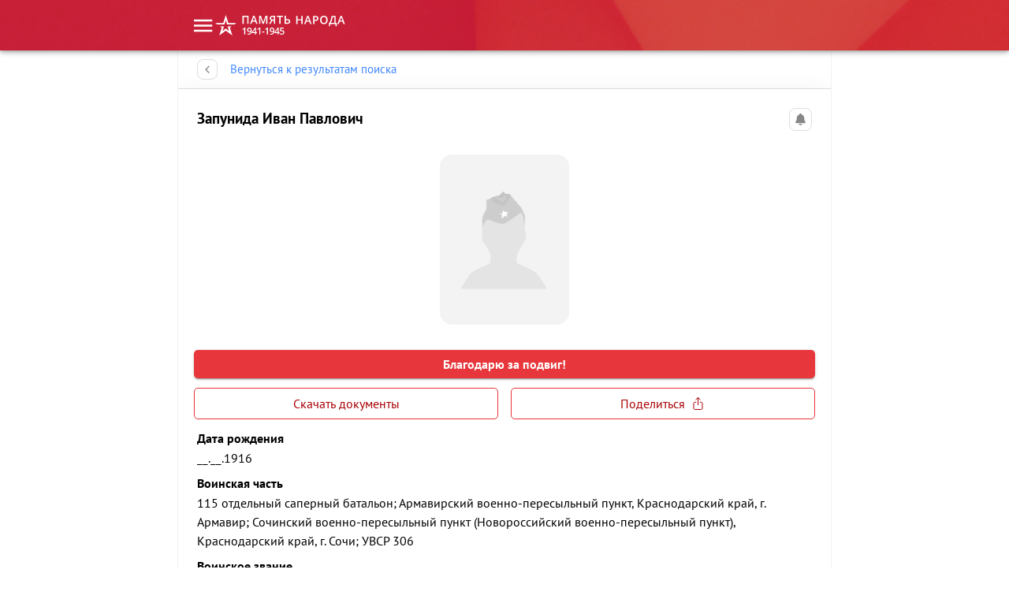

--- FILE ---
content_type: text/html; charset=utf-8
request_url: https://m.pamyat-naroda.ru/api/heroes/dict/fields
body_size: 2353
content:
{"status":"success","metadata":[],"data":{"fields":{"date_birth":{"name":"\u0414\u0430\u0442\u0430 \u0440\u043e\u0436\u0434\u0435\u043d\u0438\u044f"},"birth_date":{"name":"\u0414\u0430\u0442\u0430 \u0440\u043e\u0436\u0434\u0435\u043d\u0438\u044f"},"year_birth":{"name":"\u0413\u043e\u0434 \u0440\u043e\u0436\u0434\u0435\u043d\u0438\u044f"},"place_birth":{"name":"\u041c\u0435\u0441\u0442\u043e \u0440\u043e\u0436\u0434\u0435\u043d\u0438\u044f"},"birthplace":{"name":"\u041c\u0435\u0441\u0442\u043e \u0440\u043e\u0436\u0434\u0435\u043d\u0438\u044f"},"unit_name":{"name":"\u041d\u0430\u0438\u043c\u0435\u043d\u043e\u0432\u0430\u043d\u0438\u0435 \u0432\u043e\u0438\u043d\u0441\u043a\u043e\u0439 \u0447\u0430\u0441\u0442\u0438"},"division":{"name":"\u0412\u043e\u0438\u043d\u0441\u043a\u0430\u044f \u0447\u0430\u0441\u0442\u044c"},"last_place_service":{"name":"\u0412\u043e\u0438\u043d\u0441\u043a\u0430\u044f \u0447\u0430\u0441\u0442\u044c"},"nazvanie_vpp":{"name":"\u0412\u043e\u0435\u043d\u043d\u043e-\u043f\u0435\u0440\u0435\u0441\u044b\u043b\u044c\u043d\u044b\u0439 \u043f\u0443\u043d\u043a\u0442"},"poslednee_mesto_sluzhbi":{"name":"\u041f\u043e\u0441\u043b\u0435\u0434\u043d\u0435\u0435 \u043c\u0435\u0441\u0442\u043e \u0441\u043b\u0443\u0436\u0431\u044b"},"kogda_vibil_(data)":{"name":"\u0412\u044b\u0431\u044b\u0442\u0438\u0435 \u0438\u0437 \u0432\u043e\u0438\u043d\u0441\u043a\u043e\u0439 \u0447\u0430\u0441\u0442\u0438"},"data_vibitiya":{"name":"\u0414\u0430\u0442\u0430 \u0432\u044b\u0431\u044b\u0442\u0438\u044f"},"date_disposal":{"name":"\u0414\u0430\u0442\u0430 \u0432\u044b\u0431\u044b\u0442\u0438\u044f"},"year_death":{"name":"\u0414\u0430\u0442\u0430 \u0432\u044b\u0431\u044b\u0442\u0438\u044f"},"date_death":{"name":"\u0414\u0430\u0442\u0430 \u0432\u044b\u0431\u044b\u0442\u0438\u044f"},"prichina_vibitiya":{"name":"\u041f\u0440\u0438\u0447\u0438\u043d\u0430 \u0432\u044b\u0431\u044b\u0442\u0438\u044f"},"reason_retirement":{"name":"\u041f\u0440\u0438\u0447\u0438\u043d\u0430 \u0432\u044b\u0431\u044b\u0442\u0438\u044f"},"destiny":{"name":"\u0421\u0443\u0434\u044c\u0431\u0430"},"sudba":{"name":"\u0421\u0443\u0434\u044c\u0431\u0430"},"data_dokumenta":{"name":"\u0414\u0430\u0442\u0430 \u0434\u043e\u043a\u0443\u043c\u0435\u043d\u0442\u0430"},"avtor":{"name":"\u0410\u0432\u0442\u043e\u0440 \u0434\u043e\u043a\u0443\u043c\u0435\u043d\u0442\u0430"},"tip_dokumenta":{"name":"\u0422\u0438\u043f \u0434\u043e\u043a\u0443\u043c\u0435\u043d\u0442\u0430"},"voenkomat":{"name":"\u0412\u043e\u0435\u043d\u043a\u043e\u043c\u0430\u0442"},"data_i_mesto_priziva":{"name":"\u0414\u0430\u0442\u0430 \u0438 \u043c\u0435\u0441\u0442\u043e \u043f\u0440\u0438\u0437\u044b\u0432\u0430"},"mesto_priziva":{"name":"\u041c\u0435\u0441\u0442\u043e \u043f\u0440\u0438\u0437\u044b\u0432\u0430"},"date_place_call":{"name":"\u0414\u0430\u0442\u0430 \u0438 \u043c\u0435\u0441\u0442\u043e \u043f\u0440\u0438\u0437\u044b\u0432\u0430"},"data_priziva":{"name":"\u0414\u0430\u0442\u0430 \u043f\u0440\u0438\u0437\u044b\u0432\u0430"},"s_kakogo_goda_v_ka":{"name":"\u0414\u0430\u0442\u0430 \u043f\u043e\u0441\u0442\u0443\u043f\u043b\u0435\u043d\u0438\u044f \u043d\u0430 \u0441\u043b\u0443\u0436\u0431\u0443"},"unit_date_from":{"name":"\u0414\u0430\u0442\u0430 \u043f\u043e\u0441\u0442\u0443\u043f\u043b\u0435\u043d\u0438\u044f \u043d\u0430 \u0441\u043b\u0443\u0436\u0431\u0443"},"rank":{"name":"\u0412\u043e\u0438\u043d\u0441\u043a\u043e\u0435 \u0437\u0432\u0430\u043d\u0438\u0435"},"iz_kakoi_chasti_pribil_(data)":{"name":"\u041f\u0440\u0438\u0431\u044b\u043b \u0432 \u0447\u0430\u0441\u0442\u044c"},"kogda_vibil":{"name":"\u0412\u044b\u0431\u044b\u0442\u0438\u0435 \u0438\u0437 \u0432\u043e\u0438\u043d\u0441\u043a\u043e\u0439 \u0447\u0430\u0441\u0442\u0438"},"kuda_vibil_(nazvanie)":{"name":"\u041a\u0443\u0434\u0430 \u0432\u044b\u0431\u044b\u043b"},"kuda_vibil":{"name":"\u041a\u0443\u0434\u0430 \u0432\u044b\u0431\u044b\u043b"},"partisan_date_from":{"name":"\u0414\u0430\u0442\u0430 \u0432\u0441\u0442\u0443\u043f\u043b\u0435\u043d\u0438\u044f \u0432 \u043f\u0430\u0440\u0442\u0438\u0437\u0430\u043d\u0441\u043a\u0438\u0439 \u043e\u0442\u0440\u044f\u0434"},"partisan_date_to":{"name":"\u0414\u0430\u0442\u0430 \u0432\u044b\u0431\u044b\u0442\u0438\u044f \u0438\u0437 \u043f\u0430\u0440\u0442\u0438\u0437\u0430\u043d\u0441\u043a\u043e\u0433\u043e \u043e\u0442\u0440\u044f\u0434\u0430"},"partisan_unit":{"name":"\u041f\u0430\u0440\u0442\u0438\u0437\u0430\u043d\u0441\u043a\u0438\u0439 \u043e\u0442\u0440\u044f\u0434"},"history":{"name":"\u0418\u0441\u0442\u043e\u0440\u0438\u044f"},"dolzhnost_vdnh":{"name":"\u0414\u043e\u043b\u0436\u043d\u043e\u0441\u0442\u044c \u043d\u0430 \u0412\u0414\u041d\u0425"},"service_years":{"name":"\u0413\u043e\u0434\u044b \u0441\u043b\u0443\u0436\u0431\u044b"},"kogda_pribil":{"name":"\u0414\u0430\u0442\u0430 \u043f\u0440\u0438\u0431\u044b\u0442\u0438\u044f"},"otkuda_pribil":{"name":"\u041e\u0442\u043a\u0443\u0434\u0430 \u043f\u0440\u0438\u0431\u044b\u043b"},"unit_date_to":{"name":"\u0414\u0430\u0442\u0430 \u043e\u043a\u043e\u043d\u0447\u0430\u043d\u0438\u044f \u0441\u043b\u0443\u0436\u0431\u044b"},"award":{"name":"\u041d\u0430\u0433\u0440\u0430\u0434\u044b"},"kto_nagradil":{"name":"\u041a\u0442\u043e \u043d\u0430\u0433\u0440\u0430\u0434\u0438\u043b"},"data_nagrazhdeniya":{"name":"\u0414\u0430\u0442\u0430 \u043d\u0430\u0433\u0440\u0430\u0436\u0434\u0435\u043d\u0438\u044f"},"nomer_nagrazhdeniya":{"name":"\u041d\u043e\u043c\u0435\u0440 \u043d\u0430\u0433\u0440\u0430\u0434\u043d\u043e\u0433\u043e \u0434\u043e\u043a\u0443\u043c\u0435\u043d\u0442\u0430"},"data_podviga":{"name":"\u0414\u0430\u0442\u044b \u043f\u043e\u0434\u0432\u0438\u0433\u0430"},"mesto_podviga":{"name":"\u041c\u0435\u0441\u0442\u043e \u043f\u043e\u0434\u0432\u0438\u0433\u0430"},"naimenovanie_nagradi":{"name":"\u041d\u0430\u0438\u043c\u0435\u043d\u043e\u0432\u0430\u043d\u0438\u0435 \u043d\u0430\u0433\u0440\u0430\u0434\u044b"},"nomer_nagradi":{"name":"\u041d\u043e\u043c\u0435\u0440 \u043d\u0430\u0433\u0440\u0430\u0434\u044b"},"mesto_vibitiya":{"name":"\u041c\u0435\u0441\u0442\u043e \u0432\u044b\u0431\u044b\u0442\u0438\u044f"},"place_disposal":{"name":"\u041c\u0435\u0441\u0442\u043e \u0432\u044b\u0431\u044b\u0442\u0438\u044f"},"vibitiye_place":{"name":"\u041c\u0435\u0441\u0442\u043e \u0432\u044b\u0431\u044b\u0442\u0438\u044f"},"mesto_pleneniya":{"name":"\u041c\u0435\u0441\u0442\u043e \u043f\u043b\u0435\u043d\u0435\u043d\u0438\u044f"},"lager":{"name":"\u041b\u0430\u0433\u0435\u0440\u044c"},"lagernii_nomer":{"name":"\u041b\u0430\u0433\u0435\u0440\u043d\u044b\u0439 \u043d\u043e\u043c\u0435\u0440"},"data_pleneniya":{"name":"\u0414\u0430\u0442\u0430 \u043f\u043b\u0435\u043d\u0435\u043d\u0438\u044f"},"gospital":{"name":"\u0413\u043e\u0441\u043f\u0438\u0442\u0430\u043b\u044c"},"hospital":{"name":"\u0413\u043e\u0441\u043f\u0438\u0442\u0430\u043b\u044c"},"gospital_place":{"name":"\u0420\u0430\u0441\u043f\u043e\u043b\u043e\u0436\u0435\u043d\u0438\u0435 \u0433\u043e\u0441\u043f\u0438\u0442\u0430\u043b\u044f"},"data_i_pervichnoe_mesto_zahoroneniya":{"name":"\u041f\u0435\u0440\u0432\u0438\u0447\u043d\u043e\u0435 \u043c\u0435\u0441\u0442\u043e \u0437\u0430\u0445\u043e\u0440\u043e\u043d\u0435\u043d\u0438\u044f"},"primary_burial":{"name":"\u041f\u0435\u0440\u0432\u0438\u0447\u043d\u043e\u0435 \u043c\u0435\u0441\u0442\u043e \u0437\u0430\u0445\u043e\u0440\u043e\u043d\u0435\u043d\u0438\u044f"},"strana_zahoroneniya":{"name":"\u0421\u0442\u0440\u0430\u043d\u0430 \u0437\u0430\u0445\u043e\u0440\u043e\u043d\u0435\u043d\u0438\u044f"},"region_zahoroneniya":{"name":"\u0420\u0435\u0433\u0438\u043e\u043d \u0437\u0430\u0445\u043e\u0440\u043e\u043d\u0435\u043d\u0438\u044f"},"mesto_zahoroneniya":{"name":"\u041c\u0435\u0441\u0442\u043e \u0437\u0430\u0445\u043e\u0440\u043e\u043d\u0435\u043d\u0438\u044f"},"burial_place":{"name":"\u041c\u0435\u0441\u0442\u043e \u0437\u0430\u0445\u043e\u0440\u043e\u043d\u0435\u043d\u0438\u044f"},"mogila":{"name":"\u041c\u043e\u0433\u0438\u043b\u0430"},"otkuda_perezahoronen":{"name":"\u041e\u0442\u043a\u0443\u0434\u0430 \u043f\u0435\u0440\u0435\u0437\u0430\u0445\u043e\u0440\u043e\u043d\u0435\u043d"},"id_zahoronenie":{"name":"\u0417\u0430\u0445\u043e\u0440\u043e\u043d\u0435\u043d\u0438\u0435"},"nomer_dokumenta":{"name":"\u041d\u043e\u043c\u0435\u0440 \u0434\u043e\u043a\u0443\u043c\u0435\u043d\u0442\u0430"},"biogr":{"name":"\u0411\u0438\u043e\u0433\u0440\u0430\u0444\u0438\u044f"},"biography":{"name":"\u0411\u0438\u043e\u0433\u0440\u0430\u0444\u0438\u044f"},"f24":{"name":"\u0411\u0438\u043e\u0433\u0440\u0430\u0444\u0438\u044f"},"tip_doneseniya":{"name":"\u0422\u0438\u043f \u0434\u043e\u043d\u0435\u0441\u0435\u043d\u0438\u044f"},"nomer_doneseniya":{"name":"\u041d\u043e\u043c\u0435\u0440 \u0434\u043e\u043d\u0435\u0441\u0435\u043d\u0438\u044f"},"data_doneseniya":{"name":"\u0414\u0430\u0442\u0430 \u0434\u043e\u043d\u0435\u0441\u0435\u043d\u0438\u044f"},"card_number":{"name":"\u041d\u043e\u043c\u0435\u0440 \u043a\u0430\u0440\u0442\u043e\u0447\u043a\u0438"},"personal_number":{"name":"\u041f\u0435\u0440\u0441\u043e\u043d\u0430\u043b\u044c\u043d\u044b\u0439 \u043d\u043e\u043c\u0435\u0440"},"nomer_komandi":{"name":"\u041d\u043e\u043c\u0435\u0440 \u043a\u043e\u043c\u0430\u043d\u0434\u044b"},"nomer_svidetelstva":{"name":"\u041d\u043e\u043c\u0435\u0440 \u0441\u0432\u0438\u0434\u0435\u0442\u0435\u043b\u044c\u0441\u0442\u0432\u0430"},"data_svidetelstva":{"name":"\u0414\u0430\u0442\u0430 \u0441\u0432\u0438\u0434\u0435\u0442\u0435\u043b\u044c\u0441\u0442\u0432\u0430"},"dopolnitelnaya_informatsiya":{"name":"\u0414\u043e\u043f\u043e\u043b\u043d\u0438\u0442\u0435\u043b\u044c\u043d\u0430\u044f \u0438\u043d\u0444\u043e\u0440\u043c\u0430\u0446\u0438\u044f"},"information":{"name":"\u0414\u043e\u043f\u043e\u043b\u043d\u0438\u0442\u0435\u043b\u044c\u043d\u0430\u044f \u0438\u043d\u0444\u043e\u0440\u043c\u0430\u0446\u0438\u044f"}},"fields_archive":{"arhiv":{"name":"\u0410\u0440\u0445\u0438\u0432"},"archive":{"name":"\u0410\u0440\u0445\u0438\u0432"},"nazvanie_istochnika_informatsii":{"name":"\u0418\u0441\u0442\u043e\u0447\u043d\u0438\u043a \u0438\u043d\u0444\u043e\u0440\u043c\u0430\u0446\u0438\u0438"},"kartoteka":{"name":"\u041a\u0430\u0440\u0442\u043e\u0442\u0435\u043a\u0430"},"section":{"name":"\u0420\u0430\u0437\u0434\u0435\u043b"},"shkaf_i_yaschik":{"name":"\u0420\u0430\u0441\u043f\u043e\u043b\u043e\u0436\u0435\u043d\u0438\u0435 \u0434\u043e\u043a\u0443\u043c\u0435\u043d\u0442\u0430"},"nomer_fonda":{"name":"\u0424\u043e\u043d\u0434 \u0438\u0441\u0442. \u0438\u043d\u0444\u043e\u0440\u043c\u0430\u0446\u0438\u0438"},"nazvanie_fonda":{"name":"\u041d\u0430\u0437\u0432\u0430\u043d\u0438\u0435 \u0444\u043e\u043d\u0434\u0430"},"nomer_opisi":{"name":"\u041e\u043f\u0438\u0441\u044c \u0438\u0441\u0442. \u0438\u043d\u0444\u043e\u0440\u043c\u0430\u0446\u0438\u0438"},"nomer_dela":{"name":"\u0414\u0435\u043b\u043e \u0438\u0441\u0442. \u0438\u043d\u0444\u043e\u0440\u043c\u0430\u0446\u0438\u0438"},"shkaf_number":{"name":"\u041d\u043e\u043c\u0435\u0440 \u0448\u043a\u0430\u0444\u0430"},"box_number":{"name":"\u041d\u043e\u043c\u0435\u0440 \u044f\u0449\u0438\u043a\u0430"},"storage_number":{"name":"\u041d\u043e\u043c\u0435\u0440 \u0434\u0435\u043b\u0430"}}}}

--- FILE ---
content_type: text/html; charset=utf-8
request_url: https://m.pamyat-naroda.ru/api/heroes/dict/types
body_size: 2275
content:
{"status":"success","metadata":[],"data":{"types":{"chelovek_nagrazhdenie":{"name":"\u041d\u0430\u0433\u0440\u0430\u0434\u043d\u043e\u0439 \u0434\u043e\u043a\u0443\u043c\u0435\u043d\u0442","short_name":"\u041d\u0430\u0433\u0440\u0430\u0436\u0434\u0435\u043d\u0438\u0435","group_code":"reward","group_name":"\u0414\u043e\u043a\u0443\u043c\u0435\u043d\u0442\u044b \u043e \u043d\u0430\u0433\u0440\u0430\u0436\u0434\u0435\u043d\u0438\u0438"},"chelovek_predstavlenie":{"name":"\u041f\u0440\u0435\u0434\u0441\u0442\u0430\u0432\u043b\u0435\u043d\u0438\u0435 \u043d\u0430 \u043d\u0430\u0433\u0440\u0430\u0436\u0434\u0435\u043d\u0438\u0435","short_name":"\u041f\u0440\u0435\u0434\u0441\u0442\u0430\u0432\u043b\u0435\u043d\u0438\u0435 \u043d\u0430 \u043d\u0430\u0433\u0440\u0430\u0436\u0434\u0435\u043d\u0438\u0435","group_code":"reward","group_name":"\u0414\u043e\u043a\u0443\u043c\u0435\u043d\u0442\u044b \u043e \u043d\u0430\u0433\u0440\u0430\u0436\u0434\u0435\u043d\u0438\u0438"},"chelovek_kartoteka":{"name":"\u0414\u043e\u043a\u0443\u043c\u0435\u043d\u0442 \u0432 \u0443\u0447\u0435\u0442\u043d\u043e\u0439 \u043a\u0430\u0440\u0442\u043e\u0442\u0435\u043a\u0435","short_name":"\u0421\u0432\u043e\u0434\u043d\u0430\u044f \u043a\u0430\u0440\u0442\u043e\u0442\u0435\u043a\u0430","group_code":"reward","group_name":"\u0414\u043e\u043a\u0443\u043c\u0435\u043d\u0442\u044b \u043e \u043d\u0430\u0433\u0440\u0430\u0436\u0434\u0435\u043d\u0438\u0438"},"chelovek_in_kartoteka":{"name":"\u0414\u043e\u043a\u0443\u043c\u0435\u043d\u0442 \u0432 \u043a\u0430\u0440\u0442\u043e\u0442\u0435\u043a\u0435 \u0438\u043d\u043e\u0441\u0442\u0440\u0430\u043d\u043d\u044b\u0445 \u043d\u0430\u0433\u0440\u0430\u0434","short_name":null,"group_code":"reward","group_name":"\u0414\u043e\u043a\u0443\u043c\u0435\u043d\u0442\u044b \u043e \u043d\u0430\u0433\u0440\u0430\u0436\u0434\u0435\u043d\u0438\u0438"},"chelovek_in_kartoteka_inostranec":{"name":"\u0414\u043e\u043a\u0443\u043c\u0435\u043d\u0442 \u0432 \u043a\u0430\u0440\u0442\u043e\u0442\u0435\u043a\u0435 \u043d\u0430\u0433\u0440\u0430\u0436\u0434\u0435\u043d\u0438\u0439 \u0438\u043d\u043e\u0441\u0442\u0440\u0430\u043d\u0446\u0435\u0432","short_name":null,"group_code":"reward","group_name":"\u0414\u043e\u043a\u0443\u043c\u0435\u043d\u0442\u044b \u043e \u043d\u0430\u0433\u0440\u0430\u0436\u0434\u0435\u043d\u0438\u0438"},"chelovek_kartoteka_memorial":{"name":"\u0414\u043e\u043a\u0443\u043c\u0435\u043d\u0442 \u0432 \u0443\u0447\u0435\u0442\u043d\u043e\u0439 \u043a\u0430\u0440\u0442\u043e\u0442\u0435\u043a\u0435","short_name":"\u0421\u0432\u043e\u0434\u043d\u0430\u044f \u043a\u0430\u0440\u0442\u043e\u0442\u0435\u043a\u0430","group_code":"losses","group_name":"\u0414\u043e\u043d\u0435\u0441\u0435\u043d\u0438\u044f \u043e \u043f\u043e\u0442\u0435\u0440\u044f\u0445"},"chelovek_yubileinaya_kartoteka":{"name":"\u0414\u043e\u043a\u0443\u043c\u0435\u043d\u0442 \u0432 \u044e\u0431\u0438\u043b\u0435\u0439\u043d\u043e\u0439 \u043a\u0430\u0440\u0442\u043e\u0442\u0435\u043a\u0435","short_name":"\u042e\u0431\u0438\u043b\u0435\u0439\u043d\u0430\u044f \u043a\u0430\u0440\u0442\u043e\u0442\u0435\u043a\u0430","group_code":"reward","group_name":"\u0414\u043e\u043a\u0443\u043c\u0435\u043d\u0442\u044b \u043e \u043d\u0430\u0433\u0440\u0430\u0436\u0434\u0435\u043d\u0438\u0438"},"chelovek_zahoronenie":{"name":"\u041f\u043e\u0438\u043c\u0435\u043d\u043d\u044b\u0439 \u0441\u043f\u0438\u0441\u043e\u043a \u0437\u0430\u0445\u043e\u0440\u043e\u043d\u0435\u043d\u0438\u044f","short_name":"\u0417\u0430\u0445\u043e\u0440\u043e\u043d\u0435\u043d\u0438\u0435","group_code":"burial","group_name":"\u0414\u043e\u043a\u0443\u043c\u0435\u043d\u0442\u044b \u043e \u0437\u0430\u0445\u043e\u0440\u043e\u043d\u0435\u043d\u0438\u0438"},"chelovek_donesenie":{"name":"\u0414\u043e\u043d\u0435\u0441\u0435\u043d\u0438\u0435 \u043e \u0431\u0435\u0437\u0432\u043e\u0437\u0432\u0440\u0430\u0442\u043d\u044b\u0445 \u043f\u043e\u0442\u0435\u0440\u044f\u0445","short_name":"\u0414\u043e\u043d\u0435\u0441\u0435\u043d\u0438\u0435 \u043e \u043f\u043e\u0442\u0435\u0440\u044f\u0445","group_code":"losses","group_name":"\u0414\u043e\u043d\u0435\u0441\u0435\u043d\u0438\u044f \u043e \u043f\u043e\u0442\u0435\u0440\u044f\u0445"},"vspomogatelnoe_donesenie":{"name":"\u0414\u043e\u043d\u0435\u0441\u0435\u043d\u0438\u0435 \u043e \u0431\u0435\u0437\u0432\u043e\u0437\u0432\u0440\u0430\u0442\u043d\u044b\u0445 \u043f\u043e\u0442\u0435\u0440\u044f\u0445","short_name":"\u0414\u043e\u043d\u0435\u0441\u0435\u043d\u0438\u0435 \u043e \u043f\u043e\u0442\u0435\u0440\u044f\u0445","group_code":"losses","group_name":"\u0414\u043e\u043d\u0435\u0441\u0435\u043d\u0438\u044f \u043e \u043f\u043e\u0442\u0435\u0440\u044f\u0445"},"chelovek_dopolnitelnoe_donesenie":{"name":"\u0414\u043e\u043a\u0443\u043c\u0435\u043d\u0442, \u0443\u0442\u043e\u0447\u043d\u044f\u044e\u0449\u0438\u0439 \u043f\u043e\u0442\u0435\u0440\u0438","short_name":"\u0414\u043e\u043d\u0435\u0441\u0435\u043d\u0438\u0435 \u043e \u043f\u043e\u0442\u0435\u0440\u044f\u0445","group_code":"losses","group_name":"\u0414\u043e\u043d\u0435\u0441\u0435\u043d\u0438\u044f \u043e \u043f\u043e\u0442\u0435\u0440\u044f\u0445"},"chelovek_prikaz":{"name":"\u041f\u0440\u0438\u043a\u0430\u0437 \u043e\u0431 \u0438\u0441\u043a\u043b\u044e\u0447\u0435\u043d\u0438\u0438 \u0438\u0437 \u0441\u043f\u0438\u0441\u043a\u043e\u0432","short_name":"\u0414\u043e\u043d\u0435\u0441\u0435\u043d\u0438\u0435 \u043e \u043f\u043e\u0442\u0435\u0440\u044f\u0445","group_code":"losses","group_name":"\u0414\u043e\u043d\u0435\u0441\u0435\u043d\u0438\u044f \u043e \u043f\u043e\u0442\u0435\u0440\u044f\u0445"},"chelovek_vpp":{"name":"\u0412\u043e\u0435\u043d\u043d\u043e-\u043f\u0435\u0440\u0435\u0441\u044b\u043b\u044c\u043d\u044b\u0435 \u043f\u0443\u043d\u043a\u0442\u044b \u0438 \u0437\u0430\u043f\u0430\u0441\u043d\u044b\u0435 \u043f\u043e\u043b\u043a\u0438","short_name":"\u0412\u041f\u041f \u0438 \u0417\u041f","group_code":"spisok","group_name":"\u0421\u0432\u0435\u0434\u0435\u043d\u0438\u044f \u043e \u043b\u0438\u0447\u043d\u043e\u043c \u0441\u043e\u0441\u0442\u0430\u0432\u0435"},"chelovek_eksgumatsiya":{"name":"\u041f\u043e\u0438\u043c\u0435\u043d\u043d\u044b\u0439 \u0441\u043f\u0438\u0441\u043e\u043a \u0437\u0430\u0445\u043e\u0440\u043e\u043d\u0435\u043d\u0438\u0439","short_name":"\u042d\u043a\u0441\u0433\u0443\u043c\u0430\u0446\u0438\u044f","group_code":"other","group_name":"\u041f\u0440\u043e\u0447\u0438\u0435 \u0434\u043e\u043a\u0443\u043c\u0435\u043d\u0442\u044b"},"chelovek_plen":{"name":"\u0414\u043e\u043a\u0443\u043c\u0435\u043d\u0442 \u043e \u0432\u043e\u0435\u043d\u043d\u043e\u043f\u043b\u0435\u043d\u043d\u044b\u0445","short_name":"\u041f\u043b\u0435\u043d\u0435\u043d\u0438\u0435","group_code":"losses","group_name":"\u0414\u043e\u043d\u0435\u0441\u0435\u043d\u0438\u044f \u043e \u043f\u043e\u0442\u0435\u0440\u044f\u0445"},"chelovek_gospital":{"name":"\u0414\u043e\u043a\u0443\u043c\u0435\u043d\u0442 \u0438\u0437 \u0433\u043e\u0441\u043f\u0438\u0442\u0430\u043b\u044f","short_name":"\u0418\u0437 \u0433\u043e\u0441\u043f\u0438\u0442\u0430\u043b\u044f","group_code":"losses","group_name":"\u0414\u043e\u043d\u0435\u0441\u0435\u043d\u0438\u044f \u043e \u043f\u043e\u0442\u0435\u0440\u044f\u0445"},"chelovek_voenkomat":{"name":"\u0421\u043f\u0438\u0441\u043a\u0438 \u043f\u0440\u0438\u0437\u044b\u0432\u0430 \u0438 \u0434\u0435\u043c\u043e\u0431\u0438\u043b\u0438\u0437\u0430\u0446\u0438\u0438","short_name":"\u041f\u0440\u0438\u0437\u044b\u0432 \u0438 \u0434\u0435\u043c\u043e\u0431\u0438\u043b\u0438\u0437\u0430\u0446\u0438\u044f","group_code":"spisok","group_name":"\u0421\u0432\u0435\u0434\u0435\u043d\u0438\u044f \u043e \u043b\u0438\u0447\u043d\u043e\u043c \u0441\u043e\u0441\u0442\u0430\u0432\u0435"},"chelovek_kartoteka_rvk":{"name":"\u0421\u043f\u0438\u0441\u043a\u0438 \u043f\u0440\u0438\u0437\u044b\u0432\u0430 \u0438 \u0434\u0435\u043c\u043e\u0431\u0438\u043b\u0438\u0437\u0430\u0446\u0438\u0438","short_name":"\u041f\u0440\u0438\u0437\u044b\u0432 \u0438 \u0434\u0435\u043c\u043e\u0431\u0438\u043b\u0438\u0437\u0430\u0446\u0438\u044f","group_code":"spisok","group_name":"\u0421\u0432\u0435\u0434\u0435\u043d\u0438\u044f \u043e \u043b\u0438\u0447\u043d\u043e\u043c \u0441\u043e\u0441\u0442\u0430\u0432\u0435"},"chelovek_spisok":{"name":"\u0418\u043c\u0435\u043d\u043d\u043e\u0439 \u0441\u043f\u0438\u0441\u043e\u043a \u0447\u0430\u0441\u0442\u0438","short_name":"\u0418\u043c\u0435\u043d\u043d\u044b\u0435 \u0441\u043f\u0438\u0441\u043a\u0438 \u0447\u0430\u0441\u0442\u0435\u0439","group_code":"spisok","group_name":"\u0421\u0432\u0435\u0434\u0435\u043d\u0438\u044f \u043e \u043b\u0438\u0447\u043d\u043e\u043c \u0441\u043e\u0441\u0442\u0430\u0432\u0435"},"card_ran":{"name":"\u041a\u0430\u0440\u0442\u043e\u0442\u0435\u043a\u0430 \u0440\u0430\u043d\u0435\u043d\u0438\u0439","short_name":"\u041a\u0430\u0440\u0442\u043e\u0442\u0435\u043a\u0430 \u0440\u0430\u043d\u0435\u043d\u0438\u0439","group_code":"spisok","group_name":"\u0421\u0432\u0435\u0434\u0435\u043d\u0438\u044f \u043e \u043b\u0438\u0447\u043d\u043e\u043c \u0441\u043e\u0441\u0442\u0430\u0432\u0435"},"card_bolezn":{"name":"\u0421\u0432\u0438\u0434\u0435\u0442\u0435\u043b\u044c\u0441\u0442\u0432\u0430 \u043e \u0431\u043e\u043b\u0435\u0437\u043d\u0438","short_name":"\u0421\u0432\u0438\u0434\u0435\u0442\u0435\u043b\u044c\u0441\u0442\u0432\u0430 \u043e \u0431\u043e\u043b\u0435\u0437\u043d\u0438","group_code":"spisok","group_name":"\u0421\u0432\u0435\u0434\u0435\u043d\u0438\u044f \u043e \u043b\u0438\u0447\u043d\u043e\u043c \u0441\u043e\u0441\u0442\u0430\u0432\u0435"},"card_polit":{"name":"\u041a\u0430\u0440\u0442\u043e\u0442\u0435\u043a\u0430 \u043f\u043e\u043b\u0438\u0442\u0440\u0430\u0431\u043e\u0442\u043d\u0438\u043a\u043e\u0432","short_name":"\u041a\u0430\u0440\u0442\u043e\u0442\u0435\u043a\u0430 \u043f\u043e\u043b\u0438\u0442\u0440\u0430\u0431\u043e\u0442\u043d\u0438\u043a\u043e\u0432","group_code":"spisok","group_name":"\u0421\u0432\u0435\u0434\u0435\u043d\u0438\u044f \u043e \u043b\u0438\u0447\u043d\u043e\u043c \u0441\u043e\u0441\u0442\u0430\u0432\u0435"},"card_kld":{"name":"\u041a\u0430\u0440\u0442\u043e\u0442\u0435\u043a\u0430 \u043b\u0438\u0447\u043d\u044b\u0445 \u0434\u0435\u043b","short_name":"\u041a\u0430\u0440\u0442\u043e\u0442\u0435\u043a\u0430 \u043b\u0438\u0447\u043d\u044b\u0445 \u0434\u0435\u043b","group_code":"spisok","group_name":"\u0421\u0432\u0435\u0434\u0435\u043d\u0438\u044f \u043e \u043b\u0438\u0447\u043d\u043e\u043c \u0441\u043e\u0441\u0442\u0430\u0432\u0435"},"card_uchet_officer":{"name":"\u0423\u0447\u0435\u0442\u043d\u043e-\u043f\u043e\u0441\u043b\u0443\u0436\u043d\u0430\u044f \u043a\u0430\u0440\u0442\u043e\u0442\u0435\u043a\u0430","short_name":"\u0423\u041f\u041a","group_code":"spisok","group_name":"\u0421\u0432\u0435\u0434\u0435\u043d\u0438\u044f \u043e \u043b\u0438\u0447\u043d\u043e\u043c \u0441\u043e\u0441\u0442\u0430\u0432\u0435"},"card_vmf":{"name":"\u041a\u0430\u0440\u0442\u043e\u0442\u0435\u043a\u0430 \u043c\u043e\u0440\u044f\u043a\u043e\u0432","short_name":"\u041a\u0430\u0440\u0442\u043e\u0442\u0435\u043a\u0430 \u043c\u043e\u0440\u044f\u043a\u043e\u0432","group_code":"spisok","group_name":"\u0421\u0432\u0435\u0434\u0435\u043d\u0438\u044f \u043e \u043b\u0438\u0447\u043d\u043e\u043c \u0441\u043e\u0441\u0442\u0430\u0432\u0435"},"card_partizan":{"name":"\u041a\u0430\u0440\u0442\u043e\u0442\u0435\u043a\u0430 \u043f\u0430\u0440\u0442\u0438\u0437\u0430\u043d","short_name":"\u041a\u0430\u0440\u0442\u043e\u0442\u0435\u043a\u0430 \u043f\u0430\u0440\u0442\u0438\u0437\u0430\u043d","group_code":"spisok","group_name":"\u0421\u0432\u0435\u0434\u0435\u043d\u0438\u044f \u043e \u043b\u0438\u0447\u043d\u043e\u043c \u0441\u043e\u0441\u0442\u0430\u0432\u0435"},"chelovek_kniga_pamyati":{"name":"\u041a\u043d\u0438\u0433\u0430 \u041f\u0430\u043c\u044f\u0442\u0438","short_name":"\u041a\u043d\u0438\u0433\u0430 \u041f\u0430\u043c\u044f\u0442\u0438","group_code":"same_massive","group_name":"\u0414\u043e\u043f\u043e\u043b\u043d\u0438\u0442\u0435\u043b\u044c\u043d\u044b\u0435 \u0438\u0441\u0442\u043e\u0447\u043d\u0438\u043a\u0438"},"chelovek_pechatnoi_knigi_pamyati":{"name":"\u041f\u0435\u0447\u0430\u0442\u043d\u0430\u044f \u041a\u043d\u0438\u0433\u0430 \u041f\u0430\u043c\u044f\u0442\u0438","short_name":"\u041f\u0435\u0447\u0430\u0442\u043d\u0430\u044f \u041a\u043d\u0438\u0433\u0430 \u041f\u0430\u043c\u044f\u0442\u0438","group_code":"same_massive","group_name":"\u0414\u043e\u043f\u043e\u043b\u043d\u0438\u0442\u0435\u043b\u044c\u043d\u044b\u0435 \u0438\u0441\u0442\u043e\u0447\u043d\u0438\u043a\u0438"},"nagrada_kartoteka":{"name":"\u041d\u0430\u0433\u0440\u0430\u0434\u043d\u043e\u0439 \u0434\u043e\u043a\u0443\u043c\u0435\u043d\u0442","short_name":"\u041d\u0430\u0433\u0440\u0430\u0436\u0434\u0435\u043d\u0438\u0435","group_code":"reward","group_name":"\u0414\u043e\u043a\u0443\u043c\u0435\u043d\u0442\u044b \u043e \u043d\u0430\u0433\u0440\u0430\u0436\u0434\u0435\u043d\u0438\u0438"},"nagrada_in_kartoteka":{"name":"\u041d\u0430\u0433\u0440\u0430\u0434\u043d\u043e\u0439 \u0434\u043e\u043a\u0443\u043c\u0435\u043d\u0442","short_name":null,"group_code":"reward","group_name":"\u0414\u043e\u043a\u0443\u043c\u0435\u043d\u0442\u044b \u043e \u043d\u0430\u0433\u0440\u0430\u0436\u0434\u0435\u043d\u0438\u0438"},"person_doroga":{"name":"\u0417\u0430\u043f\u0438\u0441\u0438 \u0438\u0437 \u043f\u0440\u043e\u0435\u043a\u0442\u0430 \u0414\u043e\u0440\u043e\u0433\u0430 \u041f\u0430\u043c\u044f\u0442\u0438","short_name":"\u0413\u0430\u043b\u0435\u0440\u0435\u044f \u00ab\u0414\u043e\u0440\u043e\u0433\u0430 \u043f\u0430\u043c\u044f\u0442\u0438\u00bb","group_code":"same_massive","group_name":"\u0414\u043e\u043f\u043e\u043b\u043d\u0438\u0442\u0435\u043b\u044c\u043d\u044b\u0435 \u0438\u0441\u0442\u043e\u0447\u043d\u0438\u043a\u0438"},"person_guk":{"name":"\u0417\u0430\u043f\u0438\u0441\u0438 \u0438\u0437 \u0411\u0414 \u043e\u0444\u0438\u0446\u0435\u0440\u043e\u0432 \u0426\u0410 \u041c\u041e \u0420\u0424","short_name":"\u0426\u0410 \u041c\u041e \u0420\u0424","group_code":"same_massive","group_name":"\u0414\u043e\u043f\u043e\u043b\u043d\u0438\u0442\u0435\u043b\u044c\u043d\u044b\u0435 \u0438\u0441\u0442\u043e\u0447\u043d\u0438\u043a\u0438"},"person_rvk":{"name":"\u0417\u0430\u043f\u0438\u0441\u0438 \u0438\u0437 \u0432\u043e\u0435\u043d\u043a\u043e\u043c\u0430\u0442\u043e\u0432","short_name":"\u0412\u043e\u0435\u043d\u043a\u043e\u043c\u0430\u0442 \u043f\u043e \u043c\u0435\u0441\u0442\u0443 \u0443\u0447\u0435\u0442\u0430","group_code":"same_massive","group_name":"\u0414\u043e\u043f\u043e\u043b\u043d\u0438\u0442\u0435\u043b\u044c\u043d\u044b\u0435 \u0438\u0441\u0442\u043e\u0447\u043d\u0438\u043a\u0438"},"person_vdnh":{"name":"\u0414\u043e\u043a\u0443\u043c\u0435\u043d\u0442\u044b \u0412\u0414\u041d\u0425","short_name":"\u0414\u043e\u043a\u0443\u043c\u0435\u043d\u0442\u044b \u0412\u0414\u041d\u0425","group_code":"vdnh","group_name":"\u041f\u043e\u0441\u043b\u0435\u0432\u043e\u0435\u043d\u043d\u0430\u044f \u0434\u0435\u044f\u0442\u0435\u043b\u044c\u043d\u043e\u0441\u0442\u044c"}},"groups":{"vpp":"\u0414\u043e\u043a\u0443\u043c\u0435\u043d\u0442\u044b \u0438\u0437 \u0412\u041f\u041f \u0438 \u0417\u041f","spisok":"\u0421\u0432\u0435\u0434\u0435\u043d\u0438\u044f \u043e \u043b\u0438\u0447\u043d\u043e\u043c \u0441\u043e\u0441\u0442\u0430\u0432\u0435","reward":"\u0414\u043e\u043a\u0443\u043c\u0435\u043d\u0442\u044b \u043e \u043d\u0430\u0433\u0440\u0430\u0436\u0434\u0435\u043d\u0438\u0438","losses":"\u0414\u043e\u043d\u0435\u0441\u0435\u043d\u0438\u044f \u043e \u043f\u043e\u0442\u0435\u0440\u044f\u0445","burial":"\u0414\u043e\u043a\u0443\u043c\u0435\u043d\u0442\u044b \u043e \u0437\u0430\u0445\u043e\u0440\u043e\u043d\u0435\u043d\u0438\u0438","other":"\u041f\u0440\u043e\u0447\u0438\u0435 \u0434\u043e\u043a\u0443\u043c\u0435\u043d\u0442\u044b","same_massive":"\u0414\u043e\u043f\u043e\u043b\u043d\u0438\u0442\u0435\u043b\u044c\u043d\u044b\u0435 \u0438\u0441\u0442\u043e\u0447\u043d\u0438\u043a\u0438","vdnh":"\u041f\u043e\u0441\u043b\u0435\u0432\u043e\u0435\u043d\u043d\u0430\u044f \u0434\u0435\u044f\u0442\u0435\u043b\u044c\u043d\u043e\u0441\u0442\u044c","commander":"\u041a\u043e\u043c\u0430\u043d\u0434\u0443\u044e\u0449\u0438\u0439"}}}

--- FILE ---
content_type: image/svg+xml
request_url: https://m.pamyat-naroda.ru/heroes/no-images.svg
body_size: 1349
content:
<svg width="49" height="64" viewBox="0 0 49 64" fill="none" xmlns="http://www.w3.org/2000/svg">
<rect width="49" height="64" rx="5" fill="#F4F3F3"/>
<path d="M16.0134 31.2624C16.0134 30.7192 16.285 25.6938 16.285 25.6938L19.2731 22.1625L22.5328 20.6685L27.1506 19.4461L31.6327 22.1625L31.9043 23.5207C31.9043 23.5207 31.6327 26.1013 32.0402 27.4595C32.4476 28.8177 32.5834 30.9908 32.3118 31.8057C32.0402 32.6206 31.4969 33.2997 31.0894 34.1147C30.682 34.9296 29.4596 36.5594 29.1879 37.7818C28.9163 39.0042 28.9163 40.3624 29.1879 40.7698C29.4596 41.1773 34.6207 43.0788 36.2506 44.437C37.8804 45.7952 40.461 50.5489 40.461 50.5489H8C8 50.5489 10.7164 45.6594 12.0746 44.437C13.4328 43.2146 18.7298 41.3131 19.0014 40.9057C19.2731 40.4982 19.4089 38.7325 19.2731 37.7818C19.1372 36.8311 17.0999 33.5714 16.6925 33.1639C16.285 32.7565 16.0134 31.8057 16.0134 31.2624Z" fill="#E4E4E4"/>
<path d="M23.9513 26.1013C23.1364 26.2371 20.4405 25.1049 18.3223 24.4714C17.4109 24.7218 16.8225 25.589 16.2095 27.4595C16.2095 27.4595 16.0737 24.8789 16.2095 23.7923C16.3454 22.7058 17.4319 21.2117 17.5677 20.6685C17.7036 20.1252 17.8394 18.767 17.7036 17.5446C17.6016 16.6271 18.1884 17.0104 19.0618 16.6843C19.3519 16.576 19.6738 16.3893 20.0125 16.0506C20.0125 16.0506 20.1183 16.018 20.2841 15.9688C20.4609 15.9164 20.7057 15.8451 20.9632 15.7743C20.9632 15.7743 21.2579 15.6302 21.5986 15.5481C21.7736 15.4923 21.9515 15.4641 22.1856 15.5073C22.6766 15.5979 23.8155 14.1153 23.8155 14.1153C23.8714 14.0658 23.9176 14.0301 23.9513 14.0133C24.0975 13.9402 24.3225 14.1819 24.499 14.4207C24.6504 14.6256 24.7662 14.8282 24.7662 14.8282H26.396C26.4093 14.8283 26.4166 14.8375 26.4186 14.8549L30.8781 20.1252L32.2363 23.1132L31.9647 27.4595L31.5572 23.3849L30.6065 21.755C28.2229 23.7302 24.7662 25.9654 23.9513 26.1013Z" fill="#CDCDCD"/>
<mask id="mask0_678_3177" style="mask-type:alpha" maskUnits="userSpaceOnUse" x="16" y="14" width="17" height="14">
<path d="M23.9513 26.1013C23.1364 26.2371 20.4405 25.1049 18.3223 24.4714C17.4109 24.7218 16.8225 25.589 16.2095 27.4595C16.2095 27.4595 16.0737 24.8789 16.2095 23.7923C16.3454 22.7058 17.4319 21.2117 17.5677 20.6685C17.7036 20.1252 17.8394 18.767 17.7036 17.5446C17.6016 16.6271 18.1884 17.0104 19.0618 16.6843C19.3519 16.576 19.6738 16.3893 20.0125 16.0506C20.0125 16.0506 20.1183 16.018 20.2841 15.9688C20.4609 15.9164 20.7057 15.8451 20.9632 15.7743C20.9632 15.7743 21.2579 15.6302 21.5986 15.5481C21.7736 15.4923 21.9515 15.4641 22.1856 15.5073C22.6766 15.5979 23.8155 14.1153 23.8155 14.1153C23.8714 14.0658 23.9176 14.0301 23.9513 14.0133C24.0975 13.9402 24.3225 14.1819 24.499 14.4207C24.6504 14.6256 24.7662 14.8282 24.7662 14.8282H26.396C26.4093 14.8283 26.4166 14.8375 26.4186 14.8549L30.8781 20.1252L32.2363 23.1132L31.9647 27.4595L31.5572 23.3849L30.6065 21.755C28.2229 23.7302 24.7662 25.9654 23.9513 26.1013Z" fill="#CDCDCD"/>
</mask>
<g mask="url(#mask0_678_3177)">
<path d="M23.7879 19.4813C22.8372 19.4813 19.4417 17.0365 19.17 16.7649C18.8984 16.4932 20.2237 15.779 20.4954 15.779C20.767 15.779 23.2446 17.7156 23.5163 17.8514C23.7879 17.9873 24.7058 17.0717 24.8416 16.7649C24.9774 16.458 24.7058 14.8282 24.7058 14.8282C25.6565 14.8282 26.6191 14.7943 27.0147 15.2357C27.0147 15.2357 24.7387 19.4813 23.7879 19.4813Z" fill="#C6C5C5"/>
<path d="M23.4835 16.5939C24.0268 16.4128 24.8417 14.8282 24.8417 14.8282L25.385 14.1491L23.4835 13.6058L21.582 15.5073C21.582 15.5073 22.9402 16.775 23.4835 16.5939Z" fill="#C4C4C4"/>
</g>
<path d="M23.7211 21.9322L24.0045 20.9401L24.7132 21.6487H25.9887L25.2222 22.3574L25.7052 23.3494L24.5714 23.066L23.4376 24.1998L23.5794 22.7825L22.729 22.3574L23.5794 22.2156L23.7211 21.9322Z" fill="white"/>
</svg>


--- FILE ---
content_type: application/javascript; charset=UTF-8
request_url: https://m.pamyat-naroda.ru/_next/static/chunks/pages/agreement-602ebe36980f87d1.js
body_size: 2018
content:
(self.webpackChunk_N_E=self.webpackChunk_N_E||[]).push([[567],{39416:function(n,t,e){"use strict";e.d(t,{a:function(){return u}});var i=e(67294);let r="undefined"!=typeof window?i.useLayoutEffect:i.useEffect;var c=e(85893);function u(n){let{children:t,defer:e=!1,fallback:u=null}=n,[o,s]=i.useState(!1);return r(()=>{e||s(!0)},[e]),i.useEffect(()=>{e&&s(!0)},[e]),(0,c.jsx)(i.Fragment,{children:o?t:u})}},82842:function(n,t,e){(window.__NEXT_P=window.__NEXT_P||[]).push(["/agreement",function(){return e(27819)}])},27819:function(n,t,e){"use strict";e.r(t),e.d(t,{default:function(){return h}});var i=e(35944),r=e(39416);e(67294);var c=e(35172),u=e(69021),o=e(5594),s=e(25753),l=e(96514),a=e(94486),f=e(30119),d=e(58227);function h(){let{theme:n}=(0,u.Z)();return(0,i.BX)(a.Z,{flex:1,children:[(0,i.BX)(l.Z,{flex:1,zIndex:1,children:[(0,i.tZ)(f.x,{position:"fixed",slideOnScroll:!0}),(0,i.tZ)(s.Z,{flex:1,position:"relative",sx:{padding:{sm:"0 ".concat(null==n?void 0:n.spacing(4)),xs:"0 ".concat(null==n?void 0:n.spacing(3))}},children:(0,i.tZ)(c.Z,{})})]}),(0,i.tZ)(d.Z,{}),(0,i.tZ)(r.a,{children:(0,i.tZ)(o.aA,{})})]})}},19743:function(n,t,e){"use strict";e.d(t,{Z:function(){return c}});var i=e(35944),r=e(83317);function c(n){let{...t}=n;return(0,i.tZ)(r.Z,{component:"footer",...t})}},23453:function(n,t,e){"use strict";var i=e(82729),r=e(35944),c=e(70917),u=e(41664),o=e.n(u),s=e(67294),l=e(43752);function a(){let n=(0,i._)(["\n        border-radius: 0;\n        justify-content: flex-start;\n        padding: 0;\n        > .MuiButton-startIcon {\n          margin: 0;\n          padding: ","px ","px;\n          svg path {\n            fill: ",";\n          }\n        }\n        > a {\n          color: inherit;\n          font-size: inherit;\n          font-weight: inherit;\n          text-decoration: inherit;\n          line-height: inherit;\n          padding: ","px ","px;\n        }\n      "]);return a=function(){return n},n}let f=s.forwardRef(function(n,t){let{href:e,size:i,...u}=n,s="small"===i?4:"large"===i?8:6,f="small"===i?5:"large"===i?11:8;return(0,r.tZ)(l.Z,{size:i,ref:t,color:"secondary",variant:"text",css:(0,c.iv)(a(),s,f,(null==u?void 0:u.disabled)?"rgba(0, 0, 0, 0.26)":"initial",s,f),...u,children:e?(0,r.tZ)(o(),{href:e,children:null==u?void 0:u.children}):null==u?void 0:u.children})});t.Z=f},58227:function(n,t,e){"use strict";e.d(t,{Z:function(){return z}});var i=e(82729),r=e(35944),c=e(70917),u=e(19743),o=e(28762),s=e(11163),l=e(69021),a=e(23453),f=e(29833),d=e(86946);function h(){let n=(0,i._)(["\n        &&& {\n          height: 148px;\n          button {\n            color: black;\n          }\n        }\n      "]);return h=function(){return n},n}function p(){let n=(0,i._)(["\n          flex: 1;\n          align-items: center;\n          justify-content: center;\n        "]);return p=function(){return n},n}function g(){let n=(0,i._)(["\n            display: flex;\n            align-items: center;\n            justify-content: center;\n          "]);return g=function(){return n},n}function Z(){let n=(0,i._)(["\n              &&& a {\n                padding: 0;\n              }\n            "]);return Z=function(){return n},n}function x(){let n=(0,i._)(["\n            display: flex;\n            align-items: center;\n            justify-content: center;\n            // justify-content: ",";\n          "]);return x=function(){return n},n}function v(){let n=(0,i._)(["\n              &&& a {\n                padding: 0;\n              }\n            "]);return v=function(){return n},n}function _(){let n=(0,i._)(["\n            display: flex;\n            align-items: center;\n            justify-content: center;\n            // justify-content: ",";\n          "]);return _=function(){return n},n}function m(){let n=(0,i._)(["\n              &&& a {\n                padding: 0;\n              }\n            "]);return m=function(){return n},n}function y(){let n=(0,i._)(["\n            display: flex;\n            align-items: center;\n            justify-content: center;\n          "]);return y=function(){return n},n}function b(){let n=(0,i._)(["\n              &&& a {\n                padding: 0;\n              }\n            "]);return b=function(){return n},n}function k(n){let{...t}=n,{xs:e}=(0,l.Z)(),i=(0,s.useRouter)();return(0,r.tZ)(f.Z,{css:(0,c.iv)(h()),...t,children:(0,r.BX)(o.Z,{container:!0,spacing:e?"4px":2,css:(0,c.iv)(p()),children:[(0,r.tZ)(o.Z,{sm:3,xs:12,css:(0,c.iv)(g()),children:(0,r.tZ)(a.Z,{size:"large",href:"/about",css:(0,c.iv)(Z()),children:"О проекте"})}),!(0,d.gH)()&&(0,r.tZ)(o.Z,{sm:3,xs:12,css:(0,c.iv)(x(),e?"center":"flex-start"),children:(0,r.tZ)(a.Z,{size:"large",href:"https://pamyat-naroda.ru/?device=desktop",css:(0,c.iv)(v()),children:"Полная версия сайта"})}),!(0,d.gH)()&&(0,r.tZ)(o.Z,{sm:3,xs:12,css:(0,c.iv)(_(),e?"center":"flex-end"),children:(0,r.tZ)(a.Z,{size:"large",href:"/feedback",onClick:()=>{"undefined"!=typeof sessionStorage&&sessionStorage.setItem("feedbackPrevPath",i.asPath)},css:(0,c.iv)(m()),children:"Обратная связь"})}),(0,r.tZ)(o.Z,{sm:3,xs:12,css:(0,c.iv)(y()),children:(0,r.tZ)(a.Z,{size:"large",href:"/agreement",css:(0,c.iv)(b()),children:"Пользовательское соглашение"})})]})})}var j={src:"/_next/static/media/picture.402f8de5.png"};function w(){let n=(0,i._)(["\n        position: relative;\n        height: 308px;\n        display: flex;\n        flex-direction: column;\n        justify-content: flex-end;\n        margin-top: -160px;\n        background-image: url(",");\n        background-position: center;\n        background-repeat: no-repeat;\n        background-size: cover;\n      "]);return w=function(){return n},n}function z(n){let{...t}=n;return(0,r.tZ)(u.Z,{css:(0,c.iv)(w(),null==j?void 0:j.src),...t,children:(0,r.tZ)(k,{})})}}},function(n){n.O(0,[824,762,335,172,888,774,179],function(){return n(n.s=82842)}),_N_E=n.O()}]);

--- FILE ---
content_type: application/javascript; charset=UTF-8
request_url: https://m.pamyat-naroda.ru/_next/static/chunks/pages/_app-11473e3d2a0f7960.js
body_size: 114530
content:
(self.webpackChunk_N_E=self.webpackChunk_N_E||[]).push([[888],{48711:function(e,t,n){"use strict";n.d(t,{Z:function(){return F}});var r=function(){function e(e){var t=this;this._insertTag=function(e){var n;n=0===t.tags.length?t.insertionPoint?t.insertionPoint.nextSibling:t.prepend?t.container.firstChild:t.before:t.tags[t.tags.length-1].nextSibling,t.container.insertBefore(e,n),t.tags.push(e)},this.isSpeedy=void 0===e.speedy||e.speedy,this.tags=[],this.ctr=0,this.nonce=e.nonce,this.key=e.key,this.container=e.container,this.prepend=e.prepend,this.insertionPoint=e.insertionPoint,this.before=null}var t=e.prototype;return t.hydrate=function(e){e.forEach(this._insertTag)},t.insert=function(e){if(this.ctr%(this.isSpeedy?65e3:1)==0){var t;this._insertTag(((t=document.createElement("style")).setAttribute("data-emotion",this.key),void 0!==this.nonce&&t.setAttribute("nonce",this.nonce),t.appendChild(document.createTextNode("")),t.setAttribute("data-s",""),t))}var n=this.tags[this.tags.length-1];if(this.isSpeedy){var r=function(e){if(e.sheet)return e.sheet;for(var t=0;t<document.styleSheets.length;t++)if(document.styleSheets[t].ownerNode===e)return document.styleSheets[t]}(n);try{r.insertRule(e,r.cssRules.length)}catch(e){}}else n.appendChild(document.createTextNode(e));this.ctr++},t.flush=function(){this.tags.forEach(function(e){var t;return null==(t=e.parentNode)?void 0:t.removeChild(e)}),this.tags=[],this.ctr=0},e}(),i=Math.abs,o=String.fromCharCode,a=Object.assign;function s(e,t,n){return e.replace(t,n)}function u(e,t){return e.indexOf(t)}function l(e,t){return 0|e.charCodeAt(t)}function c(e,t,n){return e.slice(t,n)}function d(e){return e.length}function f(e,t){return t.push(e),e}var h=1,p=1,v=0,m=0,g=0,y="";function b(e,t,n,r,i,o,a){return{value:e,root:t,parent:n,type:r,props:i,children:o,line:h,column:p,length:a,return:""}}function _(e,t){return a(b("",null,null,"",null,null,0),e,{length:-e.length},t)}function w(){return g=m<v?l(y,m++):0,p++,10===g&&(p=1,h++),g}function x(){return l(y,m)}function S(e){switch(e){case 0:case 9:case 10:case 13:case 32:return 5;case 33:case 43:case 44:case 47:case 62:case 64:case 126:case 59:case 123:case 125:return 4;case 58:return 3;case 34:case 39:case 40:case 91:return 2;case 41:case 93:return 1}return 0}function k(e){return h=p=1,v=d(y=e),m=0,[]}function A(e){var t,n;return(t=m-1,n=function e(t){for(;w();)switch(g){case t:return m;case 34:case 39:34!==t&&39!==t&&e(g);break;case 40:41===t&&e(t);break;case 92:w()}return m}(91===e?e+2:40===e?e+1:e),c(y,t,n)).trim()}var O="-ms-",T="-moz-",Z="-webkit-",P="comm",R="rule",j="decl",E="@keyframes";function C(e,t){for(var n="",r=e.length,i=0;i<r;i++)n+=t(e[i],i,e,t)||"";return n}function M(e,t,n,r){switch(e.type){case"@layer":if(e.children.length)break;case"@import":case j:return e.return=e.return||e.value;case P:return"";case E:return e.return=e.value+"{"+C(e.children,r)+"}";case R:e.value=e.props.join(",")}return d(n=C(e.children,r))?e.return=e.value+"{"+n+"}":""}function D(e,t,n,r,o,a,u,l,d,f,h){for(var p=o-1,v=0===o?a:[""],m=v.length,g=0,y=0,_=0;g<r;++g)for(var w=0,x=c(e,p+1,p=i(y=u[g])),S=e;w<m;++w)(S=(y>0?v[w]+" "+x:s(x,/&\f/g,v[w])).trim())&&(d[_++]=S);return b(e,t,n,0===o?R:l,d,f,h)}function q(e,t,n,r){return b(e,t,n,j,c(e,0,r),c(e,r+1,-1),r)}var I=function(e,t,n){for(var r=0,i=0;r=i,i=x(),38===r&&12===i&&(t[n]=1),!S(i);)w();return c(y,e,m)},B=function(e,t){var n=-1,r=44;do switch(S(r)){case 0:38===r&&12===x()&&(t[n]=1),e[n]+=I(m-1,t,n);break;case 2:e[n]+=A(r);break;case 4:if(44===r){e[++n]=58===x()?"&\f":"",t[n]=e[n].length;break}default:e[n]+=o(r)}while(r=w());return e},G=function(e,t){var n;return n=B(k(e),t),y="",n},L=new WeakMap,N=function(e){if("rule"===e.type&&e.parent&&!(e.length<1)){for(var t=e.value,n=e.parent,r=e.column===n.column&&e.line===n.line;"rule"!==n.type;)if(!(n=n.parent))return;if((1!==e.props.length||58===t.charCodeAt(0)||L.get(n))&&!r){L.set(e,!0);for(var i=[],o=G(t,i),a=n.props,s=0,u=0;s<o.length;s++)for(var l=0;l<a.length;l++,u++)e.props[u]=i[s]?o[s].replace(/&\f/g,a[l]):a[l]+" "+o[s]}}},H=function(e){if("decl"===e.type){var t=e.value;108===t.charCodeAt(0)&&98===t.charCodeAt(2)&&(e.return="",e.value="")}},z=[function(e,t,n,r){if(e.length>-1&&!e.return)switch(e.type){case j:e.return=function e(t,n){switch(45^l(t,0)?(((n<<2^l(t,0))<<2^l(t,1))<<2^l(t,2))<<2^l(t,3):0){case 5103:return Z+"print-"+t+t;case 5737:case 4201:case 3177:case 3433:case 1641:case 4457:case 2921:case 5572:case 6356:case 5844:case 3191:case 6645:case 3005:case 6391:case 5879:case 5623:case 6135:case 4599:case 4855:case 4215:case 6389:case 5109:case 5365:case 5621:case 3829:return Z+t+t;case 5349:case 4246:case 4810:case 6968:case 2756:return Z+t+T+t+O+t+t;case 6828:case 4268:return Z+t+O+t+t;case 6165:return Z+t+O+"flex-"+t+t;case 5187:return Z+t+s(t,/(\w+).+(:[^]+)/,Z+"box-$1$2"+O+"flex-$1$2")+t;case 5443:return Z+t+O+"flex-item-"+s(t,/flex-|-self/,"")+t;case 4675:return Z+t+O+"flex-line-pack"+s(t,/align-content|flex-|-self/,"")+t;case 5548:return Z+t+O+s(t,"shrink","negative")+t;case 5292:return Z+t+O+s(t,"basis","preferred-size")+t;case 6060:return Z+"box-"+s(t,"-grow","")+Z+t+O+s(t,"grow","positive")+t;case 4554:return Z+s(t,/([^-])(transform)/g,"$1"+Z+"$2")+t;case 6187:return s(s(s(t,/(zoom-|grab)/,Z+"$1"),/(image-set)/,Z+"$1"),t,"")+t;case 5495:case 3959:return s(t,/(image-set\([^]*)/,Z+"$1$`$1");case 4968:return s(s(t,/(.+:)(flex-)?(.*)/,Z+"box-pack:$3"+O+"flex-pack:$3"),/s.+-b[^;]+/,"justify")+Z+t+t;case 4095:case 3583:case 4068:case 2532:return s(t,/(.+)-inline(.+)/,Z+"$1$2")+t;case 8116:case 7059:case 5753:case 5535:case 5445:case 5701:case 4933:case 4677:case 5533:case 5789:case 5021:case 4765:if(d(t)-1-n>6)switch(l(t,n+1)){case 109:if(45!==l(t,n+4))break;case 102:return s(t,/(.+:)(.+)-([^]+)/,"$1"+Z+"$2-$3$1"+T+(108==l(t,n+3)?"$3":"$2-$3"))+t;case 115:return~u(t,"stretch")?e(s(t,"stretch","fill-available"),n)+t:t}break;case 4949:if(115!==l(t,n+1))break;case 6444:switch(l(t,d(t)-3-(~u(t,"!important")&&10))){case 107:return s(t,":",":"+Z)+t;case 101:return s(t,/(.+:)([^;!]+)(;|!.+)?/,"$1"+Z+(45===l(t,14)?"inline-":"")+"box$3$1"+Z+"$2$3$1"+O+"$2box$3")+t}break;case 5936:switch(l(t,n+11)){case 114:return Z+t+O+s(t,/[svh]\w+-[tblr]{2}/,"tb")+t;case 108:return Z+t+O+s(t,/[svh]\w+-[tblr]{2}/,"tb-rl")+t;case 45:return Z+t+O+s(t,/[svh]\w+-[tblr]{2}/,"lr")+t}return Z+t+O+t+t}return t}(e.value,e.length);break;case E:return C([_(e,{value:s(e.value,"@","@"+Z)})],r);case R:if(e.length){var i,o;return i=e.props,o=function(t){var n;switch(n=t,(n=/(::plac\w+|:read-\w+)/.exec(n))?n[0]:n){case":read-only":case":read-write":return C([_(e,{props:[s(t,/:(read-\w+)/,":"+T+"$1")]})],r);case"::placeholder":return C([_(e,{props:[s(t,/:(plac\w+)/,":"+Z+"input-$1")]}),_(e,{props:[s(t,/:(plac\w+)/,":"+T+"$1")]}),_(e,{props:[s(t,/:(plac\w+)/,O+"input-$1")]})],r)}return""},i.map(o).join("")}}}],F=function(e){var t,n,i,a,v,_,O=e.key;if("css"===O){var T=document.querySelectorAll("style[data-emotion]:not([data-s])");Array.prototype.forEach.call(T,function(e){-1!==e.getAttribute("data-emotion").indexOf(" ")&&(document.head.appendChild(e),e.setAttribute("data-s",""))})}var Z=e.stylisPlugins||z,R={},j=[];a=e.container||document.head,Array.prototype.forEach.call(document.querySelectorAll('style[data-emotion^="'+O+' "]'),function(e){for(var t=e.getAttribute("data-emotion").split(" "),n=1;n<t.length;n++)R[t[n]]=!0;j.push(e)});var E=(n=(t=[N,H].concat(Z,[M,(i=function(e){_.insert(e)},function(e){!e.root&&(e=e.return)&&i(e)})])).length,function(e,r,i,o){for(var a="",s=0;s<n;s++)a+=t[s](e,r,i,o)||"";return a}),I=function(e){var t,n;return C((n=function e(t,n,r,i,a,v,_,k,O){for(var T,Z=0,R=0,j=_,E=0,C=0,M=0,I=1,B=1,G=1,L=0,N="",H=a,z=v,F=i,U=N;B;)switch(M=L,L=w()){case 40:if(108!=M&&58==l(U,j-1)){-1!=u(U+=s(A(L),"&","&\f"),"&\f")&&(G=-1);break}case 34:case 39:case 91:U+=A(L);break;case 9:case 10:case 13:case 32:U+=function(e){for(;g=x();)if(g<33)w();else break;return S(e)>2||S(g)>3?"":" "}(M);break;case 92:U+=function(e,t){for(var n;--t&&w()&&!(g<48)&&!(g>102)&&(!(g>57)||!(g<65))&&(!(g>70)||!(g<97)););return n=m+(t<6&&32==x()&&32==w()),c(y,e,n)}(m-1,7);continue;case 47:switch(x()){case 42:case 47:f(b(T=function(e,t){for(;w();)if(e+g===57)break;else if(e+g===84&&47===x())break;return"/*"+c(y,t,m-1)+"*"+o(47===e?e:w())}(w(),m),n,r,P,o(g),c(T,2,-2),0),O);break;default:U+="/"}break;case 123*I:k[Z++]=d(U)*G;case 125*I:case 59:case 0:switch(L){case 0:case 125:B=0;case 59+R:-1==G&&(U=s(U,/\f/g,"")),C>0&&d(U)-j&&f(C>32?q(U+";",i,r,j-1):q(s(U," ","")+";",i,r,j-2),O);break;case 59:U+=";";default:if(f(F=D(U,n,r,Z,R,a,k,N,H=[],z=[],j),v),123===L){if(0===R)e(U,n,F,F,H,v,j,k,z);else switch(99===E&&110===l(U,3)?100:E){case 100:case 108:case 109:case 115:e(t,F,F,i&&f(D(t,F,F,0,0,a,k,N,a,H=[],j),z),a,z,j,k,i?H:z);break;default:e(U,F,F,F,[""],z,0,k,z)}}}Z=R=C=0,I=G=1,N=U="",j=_;break;case 58:j=1+d(U),C=M;default:if(I<1){if(123==L)--I;else if(125==L&&0==I++&&125==(g=m>0?l(y,--m):0,p--,10===g&&(p=1,h--),g))continue}switch(U+=o(L),L*I){case 38:G=R>0?1:(U+="\f",-1);break;case 44:k[Z++]=(d(U)-1)*G,G=1;break;case 64:45===x()&&(U+=A(w())),E=x(),R=j=d(N=U+=function(e){for(;!S(x());)w();return c(y,e,m)}(m)),L++;break;case 45:45===M&&2==d(U)&&(I=0)}}return v}("",null,null,null,[""],t=k(t=e),0,[0],t),y="",n),E)};v=function(e,t,n,r){_=n,I(e?e+"{"+t.styles+"}":t.styles),r&&(B.inserted[t.name]=!0)};var B={key:O,sheet:new r({key:O,container:a,nonce:e.nonce,speedy:e.speedy,prepend:e.prepend,insertionPoint:e.insertionPoint}),nonce:e.nonce,inserted:R,registered:{},insert:v};return B.sheet.hydrate(j),B}},45042:function(e,t,n){"use strict";function r(e){var t=Object.create(null);return function(n){return void 0===t[n]&&(t[n]=e(n)),t[n]}}n.d(t,{Z:function(){return r}})},87685:function(e,t,n){"use strict";n.d(t,{C:function(){return l},E:function(){return m},T:function(){return d},c:function(){return p},h:function(){return f},w:function(){return c}});var r=n(67294),i=n(48711),o=n(70444),a=n(85662),s=n(27278),u=r.createContext("undefined"!=typeof HTMLElement?(0,i.Z)({key:"css"}):null),l=u.Provider,c=function(e){return(0,r.forwardRef)(function(t,n){return e(t,(0,r.useContext)(u),n)})},d=r.createContext({}),f={}.hasOwnProperty,h="__EMOTION_TYPE_PLEASE_DO_NOT_USE__",p=function(e,t){var n={};for(var r in t)f.call(t,r)&&(n[r]=t[r]);return n[h]=e,n},v=function(e){var t=e.cache,n=e.serialized,r=e.isStringTag;return(0,o.hC)(t,n,r),(0,s.L)(function(){return(0,o.My)(t,n,r)}),null},m=c(function(e,t,n){var i=e.css;"string"==typeof i&&void 0!==t.registered[i]&&(i=t.registered[i]);var s=e[h],u=[i],l="";"string"==typeof e.className?l=(0,o.fp)(t.registered,u,e.className):null!=e.className&&(l=e.className+" ");var c=(0,a.O)(u,void 0,r.useContext(d));l+=t.key+"-"+c.name;var p={};for(var m in e)f.call(e,m)&&"css"!==m&&m!==h&&(p[m]=e[m]);return p.className=l,n&&(p.ref=n),r.createElement(r.Fragment,null,r.createElement(v,{cache:t,serialized:c,isStringTag:"string"==typeof s}),r.createElement(s,p))})},70917:function(e,t,n){"use strict";n.d(t,{F4:function(){return h},iv:function(){return f},xB:function(){return d}});var r,i,o=n(87685),a=n(67294),s=n(70444),u=n(27278),l=n(85662);n(48711),n(8679);var c=function(e,t){var n=arguments;if(null==t||!o.h.call(t,"css"))return a.createElement.apply(void 0,n);var r=n.length,i=Array(r);i[0]=o.E,i[1]=(0,o.c)(e,t);for(var s=2;s<r;s++)i[s]=n[s];return a.createElement.apply(null,i)};r=c||(c={}),i||(i=r.JSX||(r.JSX={}));var d=(0,o.w)(function(e,t){var n=e.styles,r=(0,l.O)([n],void 0,a.useContext(o.T)),i=a.useRef();return(0,u.j)(function(){var e=t.key+"-global",n=new t.sheet.constructor({key:e,nonce:t.sheet.nonce,container:t.sheet.container,speedy:t.sheet.isSpeedy}),o=!1,a=document.querySelector('style[data-emotion="'+e+" "+r.name+'"]');return t.sheet.tags.length&&(n.before=t.sheet.tags[0]),null!==a&&(o=!0,a.setAttribute("data-emotion",e),n.hydrate([a])),i.current=[n,o],function(){n.flush()}},[t]),(0,u.j)(function(){var e=i.current,n=e[0];if(e[1]){e[1]=!1;return}if(void 0!==r.next&&(0,s.My)(t,r.next,!0),n.tags.length){var o=n.tags[n.tags.length-1].nextElementSibling;n.before=o,n.flush()}t.insert("",r,n,!1)},[t,r.name]),null});function f(){for(var e=arguments.length,t=Array(e),n=0;n<e;n++)t[n]=arguments[n];return(0,l.O)(t)}function h(){var e=f.apply(void 0,arguments),t="animation-"+e.name;return{name:t,styles:"@keyframes "+t+"{"+e.styles+"}",anim:1,toString:function(){return"_EMO_"+this.name+"_"+this.styles+"_EMO_"}}}},35944:function(e,t,n){"use strict";n.d(t,{BX:function(){return s},HY:function(){return o},tZ:function(){return a}});var r=n(85893),i=n(87685);n(67294),n(48711),n(8679),n(85662),n(27278);var o=r.Fragment,a=function(e,t,n){return i.h.call(t,"css")?r.jsx(i.E,(0,i.c)(e,t),n):r.jsx(e,t,n)},s=function(e,t,n){return i.h.call(t,"css")?r.jsxs(i.E,(0,i.c)(e,t),n):r.jsxs(e,t,n)}},85662:function(e,t,n){"use strict";n.d(t,{O:function(){return p}});var r,i={animationIterationCount:1,aspectRatio:1,borderImageOutset:1,borderImageSlice:1,borderImageWidth:1,boxFlex:1,boxFlexGroup:1,boxOrdinalGroup:1,columnCount:1,columns:1,flex:1,flexGrow:1,flexPositive:1,flexShrink:1,flexNegative:1,flexOrder:1,gridRow:1,gridRowEnd:1,gridRowSpan:1,gridRowStart:1,gridColumn:1,gridColumnEnd:1,gridColumnSpan:1,gridColumnStart:1,msGridRow:1,msGridRowSpan:1,msGridColumn:1,msGridColumnSpan:1,fontWeight:1,lineHeight:1,opacity:1,order:1,orphans:1,scale:1,tabSize:1,widows:1,zIndex:1,zoom:1,WebkitLineClamp:1,fillOpacity:1,floodOpacity:1,stopOpacity:1,strokeDasharray:1,strokeDashoffset:1,strokeMiterlimit:1,strokeOpacity:1,strokeWidth:1},o=n(45042),a=/[A-Z]|^ms/g,s=/_EMO_([^_]+?)_([^]*?)_EMO_/g,u=function(e){return 45===e.charCodeAt(1)},l=function(e){return null!=e&&"boolean"!=typeof e},c=(0,o.Z)(function(e){return u(e)?e:e.replace(a,"-$&").toLowerCase()}),d=function(e,t){switch(e){case"animation":case"animationName":if("string"==typeof t)return t.replace(s,function(e,t,n){return r={name:t,styles:n,next:r},t})}return 1===i[e]||u(e)||"number"!=typeof t||0===t?t:t+"px"};function f(e,t,n){if(null==n)return"";if(void 0!==n.__emotion_styles)return n;switch(typeof n){case"boolean":return"";case"object":if(1===n.anim)return r={name:n.name,styles:n.styles,next:r},n.name;if(void 0!==n.styles){var i=n.next;if(void 0!==i)for(;void 0!==i;)r={name:i.name,styles:i.styles,next:r},i=i.next;return n.styles+";"}return function(e,t,n){var r="";if(Array.isArray(n))for(var i=0;i<n.length;i++)r+=f(e,t,n[i])+";";else for(var o in n){var a=n[o];if("object"!=typeof a)null!=t&&void 0!==t[a]?r+=o+"{"+t[a]+"}":l(a)&&(r+=c(o)+":"+d(o,a)+";");else if(Array.isArray(a)&&"string"==typeof a[0]&&(null==t||void 0===t[a[0]]))for(var s=0;s<a.length;s++)l(a[s])&&(r+=c(o)+":"+d(o,a[s])+";");else{var u=f(e,t,a);switch(o){case"animation":case"animationName":r+=c(o)+":"+u+";";break;default:r+=o+"{"+u+"}"}}}return r}(e,t,n);case"function":if(void 0!==e){var o=r,a=n(e);return r=o,f(e,t,a)}}if(null==t)return n;var s=t[n];return void 0!==s?s:n}var h=/label:\s*([^\s;{]+)\s*(;|$)/g;function p(e,t,n){if(1===e.length&&"object"==typeof e[0]&&null!==e[0]&&void 0!==e[0].styles)return e[0];var i,o=!0,a="";r=void 0;var s=e[0];null==s||void 0===s.raw?(o=!1,a+=f(n,t,s)):a+=s[0];for(var u=1;u<e.length;u++)a+=f(n,t,e[u]),o&&(a+=s[u]);h.lastIndex=0;for(var l="";null!==(i=h.exec(a));)l+="-"+i[1];return{name:function(e){for(var t,n=0,r=0,i=e.length;i>=4;++r,i-=4)t=(65535&(t=255&e.charCodeAt(r)|(255&e.charCodeAt(++r))<<8|(255&e.charCodeAt(++r))<<16|(255&e.charCodeAt(++r))<<24))*1540483477+((t>>>16)*59797<<16),t^=t>>>24,n=(65535&t)*1540483477+((t>>>16)*59797<<16)^(65535&n)*1540483477+((n>>>16)*59797<<16);switch(i){case 3:n^=(255&e.charCodeAt(r+2))<<16;case 2:n^=(255&e.charCodeAt(r+1))<<8;case 1:n^=255&e.charCodeAt(r),n=(65535&n)*1540483477+((n>>>16)*59797<<16)}return n^=n>>>13,(((n=(65535&n)*1540483477+((n>>>16)*59797<<16))^n>>>15)>>>0).toString(36)}(a)+l,styles:a,next:r}}},27278:function(e,t,n){"use strict";n.d(t,{L:function(){return a},j:function(){return s}});var r,i=n(67294),o=!!(r||(r=n.t(i,2))).useInsertionEffect&&(r||(r=n.t(i,2))).useInsertionEffect,a=o||function(e){return e()},s=o||i.useLayoutEffect},70444:function(e,t,n){"use strict";function r(e,t,n){var r="";return n.split(" ").forEach(function(n){void 0!==e[n]?t.push(e[n]+";"):n&&(r+=n+" ")}),r}n.d(t,{My:function(){return o},fp:function(){return r},hC:function(){return i}});var i=function(e,t,n){var r=e.key+"-"+t.name;!1===n&&void 0===e.registered[r]&&(e.registered[r]=t.styles)},o=function(e,t,n){i(e,t,n);var r=e.key+"-"+t.name;if(void 0===e.inserted[t.name]){var o=t;do e.insert(t===o?"."+r:"",o,e.sheet,!0),o=o.next;while(void 0!==o)}}},27484:function(e){var t;t=function(){"use strict";var e="millisecond",t="second",n="minute",r="hour",i="week",o="month",a="quarter",s="year",u="date",l="Invalid Date",c=/^(\d{4})[-/]?(\d{1,2})?[-/]?(\d{0,2})[Tt\s]*(\d{1,2})?:?(\d{1,2})?:?(\d{1,2})?[.:]?(\d+)?$/,d=/\[([^\]]+)]|Y{1,4}|M{1,4}|D{1,2}|d{1,4}|H{1,2}|h{1,2}|a|A|m{1,2}|s{1,2}|Z{1,2}|SSS/g,f=function(e,t,n){var r=String(e);return!r||r.length>=t?e:""+Array(t+1-r.length).join(n)+e},h="en",p={};p[h]={name:"en",weekdays:"Sunday_Monday_Tuesday_Wednesday_Thursday_Friday_Saturday".split("_"),months:"January_February_March_April_May_June_July_August_September_October_November_December".split("_"),ordinal:function(e){var t=["th","st","nd","rd"],n=e%100;return"["+e+(t[(n-20)%10]||t[n]||"th")+"]"}};var v="$isDayjsObject",m=function(e){return e instanceof _||!(!e||!e[v])},g=function e(t,n,r){var i;if(!t)return h;if("string"==typeof t){var o=t.toLowerCase();p[o]&&(i=o),n&&(p[o]=n,i=o);var a=t.split("-");if(!i&&a.length>1)return e(a[0])}else{var s=t.name;p[s]=t,i=s}return!r&&i&&(h=i),i||!r&&h},y=function(e,t){if(m(e))return e.clone();var n="object"==typeof t?t:{};return n.date=e,n.args=arguments,new _(n)},b={s:f,z:function(e){var t=-e.utcOffset(),n=Math.abs(t);return(t<=0?"+":"-")+f(Math.floor(n/60),2,"0")+":"+f(n%60,2,"0")},m:function e(t,n){if(t.date()<n.date())return-e(n,t);var r=12*(n.year()-t.year())+(n.month()-t.month()),i=t.clone().add(r,o),a=n-i<0,s=t.clone().add(r+(a?-1:1),o);return+(-(r+(n-i)/(a?i-s:s-i))||0)},a:function(e){return e<0?Math.ceil(e)||0:Math.floor(e)},p:function(l){return({M:o,y:s,w:i,d:"day",D:u,h:r,m:n,s:t,ms:e,Q:a})[l]||String(l||"").toLowerCase().replace(/s$/,"")},u:function(e){return void 0===e}};b.l=g,b.i=m,b.w=function(e,t){return y(e,{locale:t.$L,utc:t.$u,x:t.$x,$offset:t.$offset})};var _=function(){function f(e){this.$L=g(e.locale,null,!0),this.parse(e),this.$x=this.$x||e.x||{},this[v]=!0}var h=f.prototype;return h.parse=function(e){this.$d=function(e){var t=e.date,n=e.utc;if(null===t)return new Date(NaN);if(b.u(t))return new Date;if(t instanceof Date)return new Date(t);if("string"==typeof t&&!/Z$/i.test(t)){var r=t.match(c);if(r){var i=r[2]-1||0,o=(r[7]||"0").substring(0,3);return n?new Date(Date.UTC(r[1],i,r[3]||1,r[4]||0,r[5]||0,r[6]||0,o)):new Date(r[1],i,r[3]||1,r[4]||0,r[5]||0,r[6]||0,o)}}return new Date(t)}(e),this.init()},h.init=function(){var e=this.$d;this.$y=e.getFullYear(),this.$M=e.getMonth(),this.$D=e.getDate(),this.$W=e.getDay(),this.$H=e.getHours(),this.$m=e.getMinutes(),this.$s=e.getSeconds(),this.$ms=e.getMilliseconds()},h.$utils=function(){return b},h.isValid=function(){return this.$d.toString()!==l},h.isSame=function(e,t){var n=y(e);return this.startOf(t)<=n&&n<=this.endOf(t)},h.isAfter=function(e,t){return y(e)<this.startOf(t)},h.isBefore=function(e,t){return this.endOf(t)<y(e)},h.$g=function(e,t,n){return b.u(e)?this[t]:this.set(n,e)},h.unix=function(){return Math.floor(this.valueOf()/1e3)},h.valueOf=function(){return this.$d.getTime()},h.startOf=function(e,a){var l=this,c=!!b.u(a)||a,d=b.p(e),f=function(e,t){var n=b.w(l.$u?Date.UTC(l.$y,t,e):new Date(l.$y,t,e),l);return c?n:n.endOf("day")},h=function(e,t){return b.w(l.toDate()[e].apply(l.toDate("s"),(c?[0,0,0,0]:[23,59,59,999]).slice(t)),l)},p=this.$W,v=this.$M,m=this.$D,g="set"+(this.$u?"UTC":"");switch(d){case s:return c?f(1,0):f(31,11);case o:return c?f(1,v):f(0,v+1);case i:var y=this.$locale().weekStart||0,_=(p<y?p+7:p)-y;return f(c?m-_:m+(6-_),v);case"day":case u:return h(g+"Hours",0);case r:return h(g+"Minutes",1);case n:return h(g+"Seconds",2);case t:return h(g+"Milliseconds",3);default:return this.clone()}},h.endOf=function(e){return this.startOf(e,!1)},h.$set=function(i,a){var l,c=b.p(i),d="set"+(this.$u?"UTC":""),f=((l={}).day=d+"Date",l[u]=d+"Date",l[o]=d+"Month",l[s]=d+"FullYear",l[r]=d+"Hours",l[n]=d+"Minutes",l[t]=d+"Seconds",l[e]=d+"Milliseconds",l)[c],h="day"===c?this.$D+(a-this.$W):a;if(c===o||c===s){var p=this.clone().set(u,1);p.$d[f](h),p.init(),this.$d=p.set(u,Math.min(this.$D,p.daysInMonth())).$d}else f&&this.$d[f](h);return this.init(),this},h.set=function(e,t){return this.clone().$set(e,t)},h.get=function(e){return this[b.p(e)]()},h.add=function(e,a){var u,l=this;e=Number(e);var c=b.p(a),d=function(t){var n=y(l);return b.w(n.date(n.date()+Math.round(t*e)),l)};if(c===o)return this.set(o,this.$M+e);if(c===s)return this.set(s,this.$y+e);if("day"===c)return d(1);if(c===i)return d(7);var f=((u={})[n]=6e4,u[r]=36e5,u[t]=1e3,u)[c]||1,h=this.$d.getTime()+e*f;return b.w(h,this)},h.subtract=function(e,t){return this.add(-1*e,t)},h.format=function(e){var t=this,n=this.$locale();if(!this.isValid())return n.invalidDate||l;var r=e||"YYYY-MM-DDTHH:mm:ssZ",i=b.z(this),o=this.$H,a=this.$m,s=this.$M,u=n.weekdays,c=n.months,f=n.meridiem,h=function(e,n,i,o){return e&&(e[n]||e(t,r))||i[n].slice(0,o)},p=function(e){return b.s(o%12||12,e,"0")},v=f||function(e,t,n){var r=e<12?"AM":"PM";return n?r.toLowerCase():r};return r.replace(d,function(e,r){return r||function(e){switch(e){case"YY":return String(t.$y).slice(-2);case"YYYY":return b.s(t.$y,4,"0");case"M":return s+1;case"MM":return b.s(s+1,2,"0");case"MMM":return h(n.monthsShort,s,c,3);case"MMMM":return h(c,s);case"D":return t.$D;case"DD":return b.s(t.$D,2,"0");case"d":return String(t.$W);case"dd":return h(n.weekdaysMin,t.$W,u,2);case"ddd":return h(n.weekdaysShort,t.$W,u,3);case"dddd":return u[t.$W];case"H":return String(o);case"HH":return b.s(o,2,"0");case"h":return p(1);case"hh":return p(2);case"a":return v(o,a,!0);case"A":return v(o,a,!1);case"m":return String(a);case"mm":return b.s(a,2,"0");case"s":return String(t.$s);case"ss":return b.s(t.$s,2,"0");case"SSS":return b.s(t.$ms,3,"0");case"Z":return i}return null}(e)||i.replace(":","")})},h.utcOffset=function(){return-(15*Math.round(this.$d.getTimezoneOffset()/15))},h.diff=function(e,u,l){var c,d=this,f=b.p(u),h=y(e),p=(h.utcOffset()-this.utcOffset())*6e4,v=this-h,m=function(){return b.m(d,h)};switch(f){case s:c=m()/12;break;case o:c=m();break;case a:c=m()/3;break;case i:c=(v-p)/6048e5;break;case"day":c=(v-p)/864e5;break;case r:c=v/36e5;break;case n:c=v/6e4;break;case t:c=v/1e3;break;default:c=v}return l?c:b.a(c)},h.daysInMonth=function(){return this.endOf(o).$D},h.$locale=function(){return p[this.$L]},h.locale=function(e,t){if(!e)return this.$L;var n=this.clone(),r=g(e,t,!0);return r&&(n.$L=r),n},h.clone=function(){return b.w(this.$d,this)},h.toDate=function(){return new Date(this.valueOf())},h.toJSON=function(){return this.isValid()?this.toISOString():null},h.toISOString=function(){return this.$d.toISOString()},h.toString=function(){return this.$d.toUTCString()},f}(),w=_.prototype;return y.prototype=w,[["$ms",e],["$s",t],["$m",n],["$H",r],["$W","day"],["$M",o],["$y",s],["$D",u]].forEach(function(e){w[e[1]]=function(t){return this.$g(t,e[0],e[1])}}),y.extend=function(e,t){return e.$i||(e(t,_,y),e.$i=!0),y},y.locale=g,y.isDayjs=m,y.unix=function(e){return y(1e3*e)},y.en=p[h],y.Ls=p,y.p={},y},e.exports=t()},10285:function(e){var t;t=function(){"use strict";var e={LTS:"h:mm:ss A",LT:"h:mm A",L:"MM/DD/YYYY",LL:"MMMM D, YYYY",LLL:"MMMM D, YYYY h:mm A",LLLL:"dddd, MMMM D, YYYY h:mm A"},t=/(\[[^[]*\])|([-_:/.,()\s]+)|(A|a|Q|YYYY|YY?|ww?|MM?M?M?|Do|DD?|hh?|HH?|mm?|ss?|S{1,3}|z|ZZ?)/g,n=/\d/,r=/\d\d/,i=/\d\d?/,o=/\d*[^-_:/,()\s\d]+/,a={},s=function(e){return(e=+e)+(e>68?1900:2e3)},u=function(e){return function(t){this[e]=+t}},l=[/[+-]\d\d:?(\d\d)?|Z/,function(e){(this.zone||(this.zone={})).offset=function(e){if(!e||"Z"===e)return 0;var t=e.match(/([+-]|\d\d)/g),n=60*t[1]+(+t[2]||0);return 0===n?0:"+"===t[0]?-n:n}(e)}],c=function(e){var t=a[e];return t&&(t.indexOf?t:t.s.concat(t.f))},d=function(e,t){var n,r=a.meridiem;if(r){for(var i=1;i<=24;i+=1)if(e.indexOf(r(i,0,t))>-1){n=i>12;break}}else n=e===(t?"pm":"PM");return n},f={A:[o,function(e){this.afternoon=d(e,!1)}],a:[o,function(e){this.afternoon=d(e,!0)}],Q:[n,function(e){this.month=3*(e-1)+1}],S:[n,function(e){this.milliseconds=100*+e}],SS:[r,function(e){this.milliseconds=10*+e}],SSS:[/\d{3}/,function(e){this.milliseconds=+e}],s:[i,u("seconds")],ss:[i,u("seconds")],m:[i,u("minutes")],mm:[i,u("minutes")],H:[i,u("hours")],h:[i,u("hours")],HH:[i,u("hours")],hh:[i,u("hours")],D:[i,u("day")],DD:[r,u("day")],Do:[o,function(e){var t=a.ordinal,n=e.match(/\d+/);if(this.day=n[0],t)for(var r=1;r<=31;r+=1)t(r).replace(/\[|\]/g,"")===e&&(this.day=r)}],w:[i,u("week")],ww:[r,u("week")],M:[i,u("month")],MM:[r,u("month")],MMM:[o,function(e){var t=c("months"),n=(c("monthsShort")||t.map(function(e){return e.slice(0,3)})).indexOf(e)+1;if(n<1)throw Error();this.month=n%12||n}],MMMM:[o,function(e){var t=c("months").indexOf(e)+1;if(t<1)throw Error();this.month=t%12||t}],Y:[/[+-]?\d+/,u("year")],YY:[r,function(e){this.year=s(e)}],YYYY:[/\d{4}/,u("year")],Z:l,ZZ:l};return function(n,r,i){i.p.customParseFormat=!0,n&&n.parseTwoDigitYear&&(s=n.parseTwoDigitYear);var o=r.prototype,u=o.parse;o.parse=function(n){var r=n.date,o=n.utc,s=n.args;this.$u=o;var l=s[1];if("string"==typeof l){var c=!0===s[2],d=!0===s[3],h=s[2];d&&(h=s[2]),a=this.$locale(),!c&&h&&(a=i.Ls[h]),this.$d=function(n,r,i,o){try{if(["x","X"].indexOf(r)>-1)return new Date(("X"===r?1e3:1)*n);var s=(function(n){var r,i;r=n,i=a&&a.formats;for(var o=(n=r.replace(/(\[[^\]]+])|(LTS?|l{1,4}|L{1,4})/g,function(t,n,r){var o=r&&r.toUpperCase();return n||i[r]||e[r]||i[o].replace(/(\[[^\]]+])|(MMMM|MM|DD|dddd)/g,function(e,t,n){return t||n.slice(1)})})).match(t),s=o.length,u=0;u<s;u+=1){var l=o[u],c=f[l],d=c&&c[0],h=c&&c[1];o[u]=h?{regex:d,parser:h}:l.replace(/^\[|\]$/g,"")}return function(e){for(var t={},n=0,r=0;n<s;n+=1){var i=o[n];if("string"==typeof i)r+=i.length;else{var a=i.regex,u=i.parser,l=e.slice(r),c=a.exec(l)[0];u.call(t,c),e=e.replace(c,"")}}return function(e){var t=e.afternoon;if(void 0!==t){var n=e.hours;t?n<12&&(e.hours+=12):12===n&&(e.hours=0),delete e.afternoon}}(t),t}})(r)(n),u=s.year,l=s.month,c=s.day,d=s.hours,h=s.minutes,p=s.seconds,v=s.milliseconds,m=s.zone,g=s.week,y=new Date,b=c||(u||l?1:y.getDate()),_=u||y.getFullYear(),w=0;u&&!l||(w=l>0?l-1:y.getMonth());var x,S=d||0,k=h||0,A=p||0,O=v||0;return m?new Date(Date.UTC(_,w,b,S,k,A,O+60*m.offset*1e3)):i?new Date(Date.UTC(_,w,b,S,k,A,O)):(x=new Date(_,w,b,S,k,A,O),g&&(x=o(x).week(g).toDate()),x)}catch(e){return new Date("")}}(r,l,o,i),this.init(),h&&!0!==h&&(this.$L=this.locale(h).$L),(c||d)&&r!=this.format(l)&&(this.$d=new Date("")),a={}}else if(l instanceof Array)for(var p=l.length,v=1;v<=p;v+=1){s[1]=l[v-1];var m=i.apply(this,s);if(m.isValid()){this.$d=m.$d,this.$L=m.$L,this.init();break}v===p&&(this.$d=new Date(""))}else u.call(this,n)}}},e.exports=t()},66607:function(e){var t;t=function(){return function(e,t,n){t.prototype.isBetween=function(e,t,r,i){var o=n(e),a=n(t),s="("===(i=i||"()")[0],u=")"===i[1];return(s?this.isAfter(o,r):!this.isBefore(o,r))&&(u?this.isBefore(a,r):!this.isAfter(a,r))||(s?this.isBefore(o,r):!this.isAfter(o,r))&&(u?this.isAfter(a,r):!this.isBefore(a,r))}}},e.exports=t()},56176:function(e){var t;t=function(){"use strict";var e={LTS:"h:mm:ss A",LT:"h:mm A",L:"MM/DD/YYYY",LL:"MMMM D, YYYY",LLL:"MMMM D, YYYY h:mm A",LLLL:"dddd, MMMM D, YYYY h:mm A"};return function(t,n,r){var i=n.prototype,o=i.format;r.en.formats=e,i.format=function(t){void 0===t&&(t="YYYY-MM-DDTHH:mm:ssZ");var n,r,i=this.$locale().formats,a=(n=t,r=void 0===i?{}:i,n.replace(/(\[[^\]]+])|(LTS?|l{1,4}|L{1,4})/g,function(t,n,i){var o=i&&i.toUpperCase();return n||r[i]||e[i]||r[o].replace(/(\[[^\]]+])|(MMMM|MM|DD|dddd)/g,function(e,t,n){return t||n.slice(1)})}));return o.call(this,a)}}},e.exports=t()},55183:function(e){var t;t=function(){"use strict";var e="week",t="year";return function(n,r,i){var o=r.prototype;o.week=function(n){if(void 0===n&&(n=null),null!==n)return this.add(7*(n-this.week()),"day");var r=this.$locale().yearStart||1;if(11===this.month()&&this.date()>25){var o=i(this).startOf(t).add(1,t).date(r),a=i(this).endOf(e);if(o.isBefore(a))return 1}var s=i(this).startOf(t).date(r).startOf(e).subtract(1,"millisecond"),u=this.diff(s,e,!0);return u<0?i(this).startOf("week").week():Math.ceil(u)},o.weeks=function(e){return void 0===e&&(e=null),this.week(e)}}},e.exports=t()},8679:function(e,t,n){"use strict";var r=n(21296),i={childContextTypes:!0,contextType:!0,contextTypes:!0,defaultProps:!0,displayName:!0,getDefaultProps:!0,getDerivedStateFromError:!0,getDerivedStateFromProps:!0,mixins:!0,propTypes:!0,type:!0},o={name:!0,length:!0,prototype:!0,caller:!0,callee:!0,arguments:!0,arity:!0},a={$$typeof:!0,compare:!0,defaultProps:!0,displayName:!0,propTypes:!0,type:!0},s={};function u(e){return r.isMemo(e)?a:s[e.$$typeof]||i}s[r.ForwardRef]={$$typeof:!0,render:!0,defaultProps:!0,displayName:!0,propTypes:!0},s[r.Memo]=a;var l=Object.defineProperty,c=Object.getOwnPropertyNames,d=Object.getOwnPropertySymbols,f=Object.getOwnPropertyDescriptor,h=Object.getPrototypeOf,p=Object.prototype;e.exports=function e(t,n,r){if("string"!=typeof n){if(p){var i=h(n);i&&i!==p&&e(t,i,r)}var a=c(n);d&&(a=a.concat(d(n)));for(var s=u(t),v=u(n),m=0;m<a.length;++m){var g=a[m];if(!o[g]&&!(r&&r[g])&&!(v&&v[g])&&!(s&&s[g])){var y=f(n,g);try{l(t,g,y)}catch(e){}}}}return t}},96103:function(e,t){"use strict";var n="function"==typeof Symbol&&Symbol.for,r=n?Symbol.for("react.element"):60103,i=n?Symbol.for("react.portal"):60106,o=n?Symbol.for("react.fragment"):60107,a=n?Symbol.for("react.strict_mode"):60108,s=n?Symbol.for("react.profiler"):60114,u=n?Symbol.for("react.provider"):60109,l=n?Symbol.for("react.context"):60110,c=n?Symbol.for("react.async_mode"):60111,d=n?Symbol.for("react.concurrent_mode"):60111,f=n?Symbol.for("react.forward_ref"):60112,h=n?Symbol.for("react.suspense"):60113,p=n?Symbol.for("react.suspense_list"):60120,v=n?Symbol.for("react.memo"):60115,m=n?Symbol.for("react.lazy"):60116,g=n?Symbol.for("react.block"):60121,y=n?Symbol.for("react.fundamental"):60117,b=n?Symbol.for("react.responder"):60118,_=n?Symbol.for("react.scope"):60119;function w(e){if("object"==typeof e&&null!==e){var t=e.$$typeof;switch(t){case r:switch(e=e.type){case c:case d:case o:case s:case a:case h:return e;default:switch(e=e&&e.$$typeof){case l:case f:case m:case v:case u:return e;default:return t}}case i:return t}}}function x(e){return w(e)===d}t.AsyncMode=c,t.ConcurrentMode=d,t.ContextConsumer=l,t.ContextProvider=u,t.Element=r,t.ForwardRef=f,t.Fragment=o,t.Lazy=m,t.Memo=v,t.Portal=i,t.Profiler=s,t.StrictMode=a,t.Suspense=h,t.isAsyncMode=function(e){return x(e)||w(e)===c},t.isConcurrentMode=x,t.isContextConsumer=function(e){return w(e)===l},t.isContextProvider=function(e){return w(e)===u},t.isElement=function(e){return"object"==typeof e&&null!==e&&e.$$typeof===r},t.isForwardRef=function(e){return w(e)===f},t.isFragment=function(e){return w(e)===o},t.isLazy=function(e){return w(e)===m},t.isMemo=function(e){return w(e)===v},t.isPortal=function(e){return w(e)===i},t.isProfiler=function(e){return w(e)===s},t.isStrictMode=function(e){return w(e)===a},t.isSuspense=function(e){return w(e)===h},t.isValidElementType=function(e){return"string"==typeof e||"function"==typeof e||e===o||e===d||e===s||e===a||e===h||e===p||"object"==typeof e&&null!==e&&(e.$$typeof===m||e.$$typeof===v||e.$$typeof===u||e.$$typeof===l||e.$$typeof===f||e.$$typeof===y||e.$$typeof===b||e.$$typeof===_||e.$$typeof===g)},t.typeOf=w},21296:function(e,t,n){"use strict";e.exports=n(96103)},18552:function(e,t,n){var r=n(10852)(n(55639),"DataView");e.exports=r},1989:function(e,t,n){var r=n(51789),i=n(80401),o=n(57667),a=n(21327),s=n(81866);function u(e){var t=-1,n=null==e?0:e.length;for(this.clear();++t<n;){var r=e[t];this.set(r[0],r[1])}}u.prototype.clear=r,u.prototype.delete=i,u.prototype.get=o,u.prototype.has=a,u.prototype.set=s,e.exports=u},38407:function(e,t,n){var r=n(27040),i=n(14125),o=n(82117),a=n(67518),s=n(54705);function u(e){var t=-1,n=null==e?0:e.length;for(this.clear();++t<n;){var r=e[t];this.set(r[0],r[1])}}u.prototype.clear=r,u.prototype.delete=i,u.prototype.get=o,u.prototype.has=a,u.prototype.set=s,e.exports=u},57071:function(e,t,n){var r=n(10852)(n(55639),"Map");e.exports=r},83369:function(e,t,n){var r=n(24785),i=n(11285),o=n(96e3),a=n(49916),s=n(95265);function u(e){var t=-1,n=null==e?0:e.length;for(this.clear();++t<n;){var r=e[t];this.set(r[0],r[1])}}u.prototype.clear=r,u.prototype.delete=i,u.prototype.get=o,u.prototype.has=a,u.prototype.set=s,e.exports=u},53818:function(e,t,n){var r=n(10852)(n(55639),"Promise");e.exports=r},58525:function(e,t,n){var r=n(10852)(n(55639),"Set");e.exports=r},88668:function(e,t,n){var r=n(83369),i=n(90619),o=n(72385);function a(e){var t=-1,n=null==e?0:e.length;for(this.__data__=new r;++t<n;)this.add(e[t])}a.prototype.add=a.prototype.push=i,a.prototype.has=o,e.exports=a},46384:function(e,t,n){var r=n(38407),i=n(37465),o=n(63779),a=n(67599),s=n(44758),u=n(34309);function l(e){var t=this.__data__=new r(e);this.size=t.size}l.prototype.clear=i,l.prototype.delete=o,l.prototype.get=a,l.prototype.has=s,l.prototype.set=u,e.exports=l},62705:function(e,t,n){var r=n(55639).Symbol;e.exports=r},11149:function(e,t,n){var r=n(55639).Uint8Array;e.exports=r},70577:function(e,t,n){var r=n(10852)(n(55639),"WeakMap");e.exports=r},77412:function(e){e.exports=function(e,t){for(var n=-1,r=null==e?0:e.length;++n<r&&!1!==t(e[n],n,e););return e}},34963:function(e){e.exports=function(e,t){for(var n=-1,r=null==e?0:e.length,i=0,o=[];++n<r;){var a=e[n];t(a,n,e)&&(o[i++]=a)}return o}},14636:function(e,t,n){var r=n(22545),i=n(35694),o=n(1469),a=n(44144),s=n(65776),u=n(36719),l=Object.prototype.hasOwnProperty;e.exports=function(e,t){var n=o(e),c=!n&&i(e),d=!n&&!c&&a(e),f=!n&&!c&&!d&&u(e),h=n||c||d||f,p=h?r(e.length,String):[],v=p.length;for(var m in e)(t||l.call(e,m))&&!(h&&("length"==m||d&&("offset"==m||"parent"==m)||f&&("buffer"==m||"byteLength"==m||"byteOffset"==m)||s(m,v)))&&p.push(m);return p}},29932:function(e){e.exports=function(e,t){for(var n=-1,r=null==e?0:e.length,i=Array(r);++n<r;)i[n]=t(e[n],n,e);return i}},62488:function(e){e.exports=function(e,t){for(var n=-1,r=t.length,i=e.length;++n<r;)e[i+n]=t[n];return e}},82908:function(e){e.exports=function(e,t){for(var n=-1,r=null==e?0:e.length;++n<r;)if(t(e[n],n,e))return!0;return!1}},34865:function(e,t,n){var r=n(89465),i=n(77813),o=Object.prototype.hasOwnProperty;e.exports=function(e,t,n){var a=e[t];o.call(e,t)&&i(a,n)&&(void 0!==n||t in e)||r(e,t,n)}},18470:function(e,t,n){var r=n(77813);e.exports=function(e,t){for(var n=e.length;n--;)if(r(e[n][0],t))return n;return -1}},44037:function(e,t,n){var r=n(98363),i=n(3674);e.exports=function(e,t){return e&&r(t,i(t),e)}},63886:function(e,t,n){var r=n(98363),i=n(81704);e.exports=function(e,t){return e&&r(t,i(t),e)}},89465:function(e,t,n){var r=n(38777);e.exports=function(e,t,n){"__proto__"==t&&r?r(e,t,{configurable:!0,enumerable:!0,value:n,writable:!0}):e[t]=n}},85990:function(e,t,n){var r=n(46384),i=n(77412),o=n(34865),a=n(44037),s=n(63886),u=n(64626),l=n(278),c=n(18805),d=n(1911),f=n(58234),h=n(46904),p=n(64160),v=n(43824),m=n(29148),g=n(38517),y=n(1469),b=n(44144),_=n(56688),w=n(13218),x=n(72928),S=n(3674),k=n(81704),A="[object Arguments]",O="[object Function]",T="[object Object]",Z={};Z[A]=Z["[object Array]"]=Z["[object ArrayBuffer]"]=Z["[object DataView]"]=Z["[object Boolean]"]=Z["[object Date]"]=Z["[object Float32Array]"]=Z["[object Float64Array]"]=Z["[object Int8Array]"]=Z["[object Int16Array]"]=Z["[object Int32Array]"]=Z["[object Map]"]=Z["[object Number]"]=Z[T]=Z["[object RegExp]"]=Z["[object Set]"]=Z["[object String]"]=Z["[object Symbol]"]=Z["[object Uint8Array]"]=Z["[object Uint8ClampedArray]"]=Z["[object Uint16Array]"]=Z["[object Uint32Array]"]=!0,Z["[object Error]"]=Z[O]=Z["[object WeakMap]"]=!1,e.exports=function e(t,n,P,R,j,E){var C,M=1&n,D=2&n,q=4&n;if(P&&(C=j?P(t,R,j,E):P(t)),void 0!==C)return C;if(!w(t))return t;var I=y(t);if(I){if(C=v(t),!M)return l(t,C)}else{var B=p(t),G=B==O||"[object GeneratorFunction]"==B;if(b(t))return u(t,M);if(B==T||B==A||G&&!j){if(C=D||G?{}:g(t),!M)return D?d(t,s(C,t)):c(t,a(C,t))}else{if(!Z[B])return j?t:{};C=m(t,B,M)}}E||(E=new r);var L=E.get(t);if(L)return L;E.set(t,C),x(t)?t.forEach(function(r){C.add(e(r,n,P,r,t,E))}):_(t)&&t.forEach(function(r,i){C.set(i,e(r,n,P,i,t,E))});var N=q?D?h:f:D?k:S,H=I?void 0:N(t);return i(H||t,function(r,i){H&&(r=t[i=r]),o(C,i,e(r,n,P,i,t,E))}),C}},3118:function(e,t,n){var r=n(13218),i=Object.create,o=function(){function e(){}return function(t){if(!r(t))return{};if(i)return i(t);e.prototype=t;var n=new e;return e.prototype=void 0,n}}();e.exports=o},97786:function(e,t,n){var r=n(71811),i=n(40327);e.exports=function(e,t){t=r(t,e);for(var n=0,o=t.length;null!=e&&n<o;)e=e[i(t[n++])];return n&&n==o?e:void 0}},68866:function(e,t,n){var r=n(62488),i=n(1469);e.exports=function(e,t,n){var o=t(e);return i(e)?o:r(o,n(e))}},44239:function(e,t,n){var r=n(62705),i=n(89607),o=n(2333),a=r?r.toStringTag:void 0;e.exports=function(e){return null==e?void 0===e?"[object Undefined]":"[object Null]":a&&a in Object(e)?i(e):o(e)}},13:function(e){e.exports=function(e,t){return null!=e&&t in Object(e)}},9454:function(e,t,n){var r=n(44239),i=n(37005);e.exports=function(e){return i(e)&&"[object Arguments]"==r(e)}},90939:function(e,t,n){var r=n(2492),i=n(37005);e.exports=function e(t,n,o,a,s){return t===n||(null!=t&&null!=n&&(i(t)||i(n))?r(t,n,o,a,e,s):t!=t&&n!=n)}},2492:function(e,t,n){var r=n(46384),i=n(67114),o=n(18351),a=n(16096),s=n(64160),u=n(1469),l=n(44144),c=n(36719),d="[object Arguments]",f="[object Array]",h="[object Object]",p=Object.prototype.hasOwnProperty;e.exports=function(e,t,n,v,m,g){var y=u(e),b=u(t),_=y?f:s(e),w=b?f:s(t);_=_==d?h:_,w=w==d?h:w;var x=_==h,S=w==h,k=_==w;if(k&&l(e)){if(!l(t))return!1;y=!0,x=!1}if(k&&!x)return g||(g=new r),y||c(e)?i(e,t,n,v,m,g):o(e,t,_,n,v,m,g);if(!(1&n)){var A=x&&p.call(e,"__wrapped__"),O=S&&p.call(t,"__wrapped__");if(A||O){var T=A?e.value():e,Z=O?t.value():t;return g||(g=new r),m(T,Z,n,v,g)}}return!!k&&(g||(g=new r),a(e,t,n,v,m,g))}},25588:function(e,t,n){var r=n(64160),i=n(37005);e.exports=function(e){return i(e)&&"[object Map]"==r(e)}},2958:function(e,t,n){var r=n(46384),i=n(90939);e.exports=function(e,t,n,o){var a=n.length,s=a,u=!o;if(null==e)return!s;for(e=Object(e);a--;){var l=n[a];if(u&&l[2]?l[1]!==e[l[0]]:!(l[0]in e))return!1}for(;++a<s;){var c=(l=n[a])[0],d=e[c],f=l[1];if(u&&l[2]){if(void 0===d&&!(c in e))return!1}else{var h=new r;if(o)var p=o(d,f,c,e,t,h);if(!(void 0===p?i(f,d,3,o,h):p))return!1}}return!0}},28458:function(e,t,n){var r=n(23560),i=n(15346),o=n(13218),a=n(80346),s=/^\[object .+?Constructor\]$/,u=Object.prototype,l=Function.prototype.toString,c=u.hasOwnProperty,d=RegExp("^"+l.call(c).replace(/[\\^$.*+?()[\]{}|]/g,"\\$&").replace(/hasOwnProperty|(function).*?(?=\\\()| for .+?(?=\\\])/g,"$1.*?")+"$");e.exports=function(e){return!(!o(e)||i(e))&&(r(e)?d:s).test(a(e))}},29221:function(e,t,n){var r=n(64160),i=n(37005);e.exports=function(e){return i(e)&&"[object Set]"==r(e)}},38749:function(e,t,n){var r=n(44239),i=n(41780),o=n(37005),a={};a["[object Float32Array]"]=a["[object Float64Array]"]=a["[object Int8Array]"]=a["[object Int16Array]"]=a["[object Int32Array]"]=a["[object Uint8Array]"]=a["[object Uint8ClampedArray]"]=a["[object Uint16Array]"]=a["[object Uint32Array]"]=!0,a["[object Arguments]"]=a["[object Array]"]=a["[object ArrayBuffer]"]=a["[object Boolean]"]=a["[object DataView]"]=a["[object Date]"]=a["[object Error]"]=a["[object Function]"]=a["[object Map]"]=a["[object Number]"]=a["[object Object]"]=a["[object RegExp]"]=a["[object Set]"]=a["[object String]"]=a["[object WeakMap]"]=!1,e.exports=function(e){return o(e)&&i(e.length)&&!!a[r(e)]}},67206:function(e,t,n){var r=n(91573),i=n(16432),o=n(6557),a=n(1469),s=n(39601);e.exports=function(e){return"function"==typeof e?e:null==e?o:"object"==typeof e?a(e)?i(e[0],e[1]):r(e):s(e)}},280:function(e,t,n){var r=n(25726),i=n(86916),o=Object.prototype.hasOwnProperty;e.exports=function(e){if(!r(e))return i(e);var t=[];for(var n in Object(e))o.call(e,n)&&"constructor"!=n&&t.push(n);return t}},10313:function(e,t,n){var r=n(13218),i=n(25726),o=n(33498),a=Object.prototype.hasOwnProperty;e.exports=function(e){if(!r(e))return o(e);var t=i(e),n=[];for(var s in e)"constructor"==s&&(t||!a.call(e,s))||n.push(s);return n}},91573:function(e,t,n){var r=n(2958),i=n(1499),o=n(42634);e.exports=function(e){var t=i(e);return 1==t.length&&t[0][2]?o(t[0][0],t[0][1]):function(n){return n===e||r(n,e,t)}}},16432:function(e,t,n){var r=n(90939),i=n(27361),o=n(79095),a=n(15403),s=n(89162),u=n(42634),l=n(40327);e.exports=function(e,t){return a(e)&&s(t)?u(l(e),t):function(n){var a=i(n,e);return void 0===a&&a===t?o(n,e):r(t,a,3)}}},63012:function(e,t,n){var r=n(97786),i=n(10611),o=n(71811);e.exports=function(e,t,n){for(var a=-1,s=t.length,u={};++a<s;){var l=t[a],c=r(e,l);n(c,l)&&i(u,o(l,e),c)}return u}},40371:function(e){e.exports=function(e){return function(t){return null==t?void 0:t[e]}}},79152:function(e,t,n){var r=n(97786);e.exports=function(e){return function(t){return r(t,e)}}},10611:function(e,t,n){var r=n(34865),i=n(71811),o=n(65776),a=n(13218),s=n(40327);e.exports=function(e,t,n,u){if(!a(e))return e;t=i(t,e);for(var l=-1,c=t.length,d=c-1,f=e;null!=f&&++l<c;){var h=s(t[l]),p=n;if("__proto__"===h||"constructor"===h||"prototype"===h)break;if(l!=d){var v=f[h];void 0===(p=u?u(v,h,f):void 0)&&(p=a(v)?v:o(t[l+1])?[]:{})}r(f,h,p),f=f[h]}return e}},22545:function(e){e.exports=function(e,t){for(var n=-1,r=Array(e);++n<e;)r[n]=t(n);return r}},80531:function(e,t,n){var r=n(62705),i=n(29932),o=n(1469),a=n(33448),s=1/0,u=r?r.prototype:void 0,l=u?u.toString:void 0;e.exports=function e(t){if("string"==typeof t)return t;if(o(t))return i(t,e)+"";if(a(t))return l?l.call(t):"";var n=t+"";return"0"==n&&1/t==-s?"-0":n}},7518:function(e){e.exports=function(e){return function(t){return e(t)}}},74757:function(e){e.exports=function(e,t){return e.has(t)}},71811:function(e,t,n){var r=n(1469),i=n(15403),o=n(55514),a=n(79833);e.exports=function(e,t){return r(e)?e:i(e,t)?[e]:o(a(e))}},74318:function(e,t,n){var r=n(11149);e.exports=function(e){var t=new e.constructor(e.byteLength);return new r(t).set(new r(e)),t}},64626:function(e,t,n){e=n.nmd(e);var r=n(55639),i=t&&!t.nodeType&&t,o=i&&e&&!e.nodeType&&e,a=o&&o.exports===i?r.Buffer:void 0,s=a?a.allocUnsafe:void 0;e.exports=function(e,t){if(t)return e.slice();var n=e.length,r=s?s(n):new e.constructor(n);return e.copy(r),r}},57157:function(e,t,n){var r=n(74318);e.exports=function(e,t){var n=t?r(e.buffer):e.buffer;return new e.constructor(n,e.byteOffset,e.byteLength)}},93147:function(e){var t=/\w*$/;e.exports=function(e){var n=new e.constructor(e.source,t.exec(e));return n.lastIndex=e.lastIndex,n}},40419:function(e,t,n){var r=n(62705),i=r?r.prototype:void 0,o=i?i.valueOf:void 0;e.exports=function(e){return o?Object(o.call(e)):{}}},77133:function(e,t,n){var r=n(74318);e.exports=function(e,t){var n=t?r(e.buffer):e.buffer;return new e.constructor(n,e.byteOffset,e.length)}},278:function(e){e.exports=function(e,t){var n=-1,r=e.length;for(t||(t=Array(r));++n<r;)t[n]=e[n];return t}},98363:function(e,t,n){var r=n(34865),i=n(89465);e.exports=function(e,t,n,o){var a=!n;n||(n={});for(var s=-1,u=t.length;++s<u;){var l=t[s],c=o?o(n[l],e[l],l,n,e):void 0;void 0===c&&(c=e[l]),a?i(n,l,c):r(n,l,c)}return n}},18805:function(e,t,n){var r=n(98363),i=n(99551);e.exports=function(e,t){return r(e,i(e),t)}},1911:function(e,t,n){var r=n(98363),i=n(51442);e.exports=function(e,t){return r(e,i(e),t)}},14429:function(e,t,n){var r=n(55639)["__core-js_shared__"];e.exports=r},38777:function(e,t,n){var r=n(10852),i=function(){try{var e=r(Object,"defineProperty");return e({},"",{}),e}catch(e){}}();e.exports=i},67114:function(e,t,n){var r=n(88668),i=n(82908),o=n(74757);e.exports=function(e,t,n,a,s,u){var l=1&n,c=e.length,d=t.length;if(c!=d&&!(l&&d>c))return!1;var f=u.get(e),h=u.get(t);if(f&&h)return f==t&&h==e;var p=-1,v=!0,m=2&n?new r:void 0;for(u.set(e,t),u.set(t,e);++p<c;){var g=e[p],y=t[p];if(a)var b=l?a(y,g,p,t,e,u):a(g,y,p,e,t,u);if(void 0!==b){if(b)continue;v=!1;break}if(m){if(!i(t,function(e,t){if(!o(m,t)&&(g===e||s(g,e,n,a,u)))return m.push(t)})){v=!1;break}}else if(!(g===y||s(g,y,n,a,u))){v=!1;break}}return u.delete(e),u.delete(t),v}},18351:function(e,t,n){var r=n(62705),i=n(11149),o=n(77813),a=n(67114),s=n(68776),u=n(21814),l=r?r.prototype:void 0,c=l?l.valueOf:void 0;e.exports=function(e,t,n,r,l,d,f){switch(n){case"[object DataView]":if(e.byteLength!=t.byteLength||e.byteOffset!=t.byteOffset)break;e=e.buffer,t=t.buffer;case"[object ArrayBuffer]":if(e.byteLength!=t.byteLength||!d(new i(e),new i(t)))break;return!0;case"[object Boolean]":case"[object Date]":case"[object Number]":return o(+e,+t);case"[object Error]":return e.name==t.name&&e.message==t.message;case"[object RegExp]":case"[object String]":return e==t+"";case"[object Map]":var h=s;case"[object Set]":var p=1&r;if(h||(h=u),e.size!=t.size&&!p)break;var v=f.get(e);if(v)return v==t;r|=2,f.set(e,t);var m=a(h(e),h(t),r,l,d,f);return f.delete(e),m;case"[object Symbol]":if(c)return c.call(e)==c.call(t)}return!1}},16096:function(e,t,n){var r=n(58234),i=Object.prototype.hasOwnProperty;e.exports=function(e,t,n,o,a,s){var u=1&n,l=r(e),c=l.length;if(c!=r(t).length&&!u)return!1;for(var d=c;d--;){var f=l[d];if(!(u?f in t:i.call(t,f)))return!1}var h=s.get(e),p=s.get(t);if(h&&p)return h==t&&p==e;var v=!0;s.set(e,t),s.set(t,e);for(var m=u;++d<c;){var g=e[f=l[d]],y=t[f];if(o)var b=u?o(y,g,f,t,e,s):o(g,y,f,e,t,s);if(!(void 0===b?g===y||a(g,y,n,o,s):b)){v=!1;break}m||(m="constructor"==f)}if(v&&!m){var _=e.constructor,w=t.constructor;_!=w&&"constructor"in e&&"constructor"in t&&!("function"==typeof _&&_ instanceof _&&"function"==typeof w&&w instanceof w)&&(v=!1)}return s.delete(e),s.delete(t),v}},31957:function(e,t,n){var r="object"==typeof n.g&&n.g&&n.g.Object===Object&&n.g;e.exports=r},58234:function(e,t,n){var r=n(68866),i=n(99551),o=n(3674);e.exports=function(e){return r(e,o,i)}},46904:function(e,t,n){var r=n(68866),i=n(51442),o=n(81704);e.exports=function(e){return r(e,o,i)}},45050:function(e,t,n){var r=n(37019);e.exports=function(e,t){var n=e.__data__;return r(t)?n["string"==typeof t?"string":"hash"]:n.map}},1499:function(e,t,n){var r=n(89162),i=n(3674);e.exports=function(e){for(var t=i(e),n=t.length;n--;){var o=t[n],a=e[o];t[n]=[o,a,r(a)]}return t}},10852:function(e,t,n){var r=n(28458),i=n(47801);e.exports=function(e,t){var n=i(e,t);return r(n)?n:void 0}},85924:function(e,t,n){var r=n(5569)(Object.getPrototypeOf,Object);e.exports=r},89607:function(e,t,n){var r=n(62705),i=Object.prototype,o=i.hasOwnProperty,a=i.toString,s=r?r.toStringTag:void 0;e.exports=function(e){var t=o.call(e,s),n=e[s];try{e[s]=void 0;var r=!0}catch(e){}var i=a.call(e);return r&&(t?e[s]=n:delete e[s]),i}},99551:function(e,t,n){var r=n(34963),i=n(70479),o=Object.prototype.propertyIsEnumerable,a=Object.getOwnPropertySymbols,s=a?function(e){return null==e?[]:r(a(e=Object(e)),function(t){return o.call(e,t)})}:i;e.exports=s},51442:function(e,t,n){var r=n(62488),i=n(85924),o=n(99551),a=n(70479),s=Object.getOwnPropertySymbols?function(e){for(var t=[];e;)r(t,o(e)),e=i(e);return t}:a;e.exports=s},64160:function(e,t,n){var r=n(18552),i=n(57071),o=n(53818),a=n(58525),s=n(70577),u=n(44239),l=n(80346),c="[object Map]",d="[object Promise]",f="[object Set]",h="[object WeakMap]",p="[object DataView]",v=l(r),m=l(i),g=l(o),y=l(a),b=l(s),_=u;(r&&_(new r(new ArrayBuffer(1)))!=p||i&&_(new i)!=c||o&&_(o.resolve())!=d||a&&_(new a)!=f||s&&_(new s)!=h)&&(_=function(e){var t=u(e),n="[object Object]"==t?e.constructor:void 0,r=n?l(n):"";if(r)switch(r){case v:return p;case m:return c;case g:return d;case y:return f;case b:return h}return t}),e.exports=_},47801:function(e){e.exports=function(e,t){return null==e?void 0:e[t]}},222:function(e,t,n){var r=n(71811),i=n(35694),o=n(1469),a=n(65776),s=n(41780),u=n(40327);e.exports=function(e,t,n){t=r(t,e);for(var l=-1,c=t.length,d=!1;++l<c;){var f=u(t[l]);if(!(d=null!=e&&n(e,f)))break;e=e[f]}return d||++l!=c?d:!!(c=null==e?0:e.length)&&s(c)&&a(f,c)&&(o(e)||i(e))}},51789:function(e,t,n){var r=n(94536);e.exports=function(){this.__data__=r?r(null):{},this.size=0}},80401:function(e){e.exports=function(e){var t=this.has(e)&&delete this.__data__[e];return this.size-=t?1:0,t}},57667:function(e,t,n){var r=n(94536),i=Object.prototype.hasOwnProperty;e.exports=function(e){var t=this.__data__;if(r){var n=t[e];return"__lodash_hash_undefined__"===n?void 0:n}return i.call(t,e)?t[e]:void 0}},21327:function(e,t,n){var r=n(94536),i=Object.prototype.hasOwnProperty;e.exports=function(e){var t=this.__data__;return r?void 0!==t[e]:i.call(t,e)}},81866:function(e,t,n){var r=n(94536);e.exports=function(e,t){var n=this.__data__;return this.size+=this.has(e)?0:1,n[e]=r&&void 0===t?"__lodash_hash_undefined__":t,this}},43824:function(e){var t=Object.prototype.hasOwnProperty;e.exports=function(e){var n=e.length,r=new e.constructor(n);return n&&"string"==typeof e[0]&&t.call(e,"index")&&(r.index=e.index,r.input=e.input),r}},29148:function(e,t,n){var r=n(74318),i=n(57157),o=n(93147),a=n(40419),s=n(77133);e.exports=function(e,t,n){var u=e.constructor;switch(t){case"[object ArrayBuffer]":return r(e);case"[object Boolean]":case"[object Date]":return new u(+e);case"[object DataView]":return i(e,n);case"[object Float32Array]":case"[object Float64Array]":case"[object Int8Array]":case"[object Int16Array]":case"[object Int32Array]":case"[object Uint8Array]":case"[object Uint8ClampedArray]":case"[object Uint16Array]":case"[object Uint32Array]":return s(e,n);case"[object Map]":case"[object Set]":return new u;case"[object Number]":case"[object String]":return new u(e);case"[object RegExp]":return o(e);case"[object Symbol]":return a(e)}}},38517:function(e,t,n){var r=n(3118),i=n(85924),o=n(25726);e.exports=function(e){return"function"!=typeof e.constructor||o(e)?{}:r(i(e))}},65776:function(e){var t=/^(?:0|[1-9]\d*)$/;e.exports=function(e,n){var r=typeof e;return!!(n=null==n?9007199254740991:n)&&("number"==r||"symbol"!=r&&t.test(e))&&e>-1&&e%1==0&&e<n}},15403:function(e,t,n){var r=n(1469),i=n(33448),o=/\.|\[(?:[^[\]]*|(["'])(?:(?!\1)[^\\]|\\.)*?\1)\]/,a=/^\w*$/;e.exports=function(e,t){if(r(e))return!1;var n=typeof e;return!!("number"==n||"symbol"==n||"boolean"==n||null==e||i(e))||a.test(e)||!o.test(e)||null!=t&&e in Object(t)}},37019:function(e){e.exports=function(e){var t=typeof e;return"string"==t||"number"==t||"symbol"==t||"boolean"==t?"__proto__"!==e:null===e}},15346:function(e,t,n){var r,i=n(14429),o=(r=/[^.]+$/.exec(i&&i.keys&&i.keys.IE_PROTO||""))?"Symbol(src)_1."+r:"";e.exports=function(e){return!!o&&o in e}},25726:function(e){var t=Object.prototype;e.exports=function(e){var n=e&&e.constructor;return e===("function"==typeof n&&n.prototype||t)}},89162:function(e,t,n){var r=n(13218);e.exports=function(e){return e==e&&!r(e)}},27040:function(e){e.exports=function(){this.__data__=[],this.size=0}},14125:function(e,t,n){var r=n(18470),i=Array.prototype.splice;e.exports=function(e){var t=this.__data__,n=r(t,e);return!(n<0)&&(n==t.length-1?t.pop():i.call(t,n,1),--this.size,!0)}},82117:function(e,t,n){var r=n(18470);e.exports=function(e){var t=this.__data__,n=r(t,e);return n<0?void 0:t[n][1]}},67518:function(e,t,n){var r=n(18470);e.exports=function(e){return r(this.__data__,e)>-1}},54705:function(e,t,n){var r=n(18470);e.exports=function(e,t){var n=this.__data__,i=r(n,e);return i<0?(++this.size,n.push([e,t])):n[i][1]=t,this}},24785:function(e,t,n){var r=n(1989),i=n(38407),o=n(57071);e.exports=function(){this.size=0,this.__data__={hash:new r,map:new(o||i),string:new r}}},11285:function(e,t,n){var r=n(45050);e.exports=function(e){var t=r(this,e).delete(e);return this.size-=t?1:0,t}},96e3:function(e,t,n){var r=n(45050);e.exports=function(e){return r(this,e).get(e)}},49916:function(e,t,n){var r=n(45050);e.exports=function(e){return r(this,e).has(e)}},95265:function(e,t,n){var r=n(45050);e.exports=function(e,t){var n=r(this,e),i=n.size;return n.set(e,t),this.size+=n.size==i?0:1,this}},68776:function(e){e.exports=function(e){var t=-1,n=Array(e.size);return e.forEach(function(e,r){n[++t]=[r,e]}),n}},42634:function(e){e.exports=function(e,t){return function(n){return null!=n&&n[e]===t&&(void 0!==t||e in Object(n))}}},24523:function(e,t,n){var r=n(88306);e.exports=function(e){var t=r(e,function(e){return 500===n.size&&n.clear(),e}),n=t.cache;return t}},94536:function(e,t,n){var r=n(10852)(Object,"create");e.exports=r},86916:function(e,t,n){var r=n(5569)(Object.keys,Object);e.exports=r},33498:function(e){e.exports=function(e){var t=[];if(null!=e)for(var n in Object(e))t.push(n);return t}},31167:function(e,t,n){e=n.nmd(e);var r=n(31957),i=t&&!t.nodeType&&t,o=i&&e&&!e.nodeType&&e,a=o&&o.exports===i&&r.process,s=function(){try{var e=o&&o.require&&o.require("util").types;if(e)return e;return a&&a.binding&&a.binding("util")}catch(e){}}();e.exports=s},2333:function(e){var t=Object.prototype.toString;e.exports=function(e){return t.call(e)}},5569:function(e){e.exports=function(e,t){return function(n){return e(t(n))}}},55639:function(e,t,n){var r=n(31957),i="object"==typeof self&&self&&self.Object===Object&&self,o=r||i||Function("return this")();e.exports=o},90619:function(e){e.exports=function(e){return this.__data__.set(e,"__lodash_hash_undefined__"),this}},72385:function(e){e.exports=function(e){return this.__data__.has(e)}},21814:function(e){e.exports=function(e){var t=-1,n=Array(e.size);return e.forEach(function(e){n[++t]=e}),n}},37465:function(e,t,n){var r=n(38407);e.exports=function(){this.__data__=new r,this.size=0}},63779:function(e){e.exports=function(e){var t=this.__data__,n=t.delete(e);return this.size=t.size,n}},67599:function(e){e.exports=function(e){return this.__data__.get(e)}},44758:function(e){e.exports=function(e){return this.__data__.has(e)}},34309:function(e,t,n){var r=n(38407),i=n(57071),o=n(83369);e.exports=function(e,t){var n=this.__data__;if(n instanceof r){var a=n.__data__;if(!i||a.length<199)return a.push([e,t]),this.size=++n.size,this;n=this.__data__=new o(a)}return n.set(e,t),this.size=n.size,this}},55514:function(e,t,n){var r=n(24523),i=/[^.[\]]+|\[(?:(-?\d+(?:\.\d+)?)|(["'])((?:(?!\2)[^\\]|\\.)*?)\2)\]|(?=(?:\.|\[\])(?:\.|\[\]|$))/g,o=/\\(\\)?/g,a=r(function(e){var t=[];return 46===e.charCodeAt(0)&&t.push(""),e.replace(i,function(e,n,r,i){t.push(r?i.replace(o,"$1"):n||e)}),t});e.exports=a},40327:function(e,t,n){var r=n(33448),i=1/0;e.exports=function(e){if("string"==typeof e||r(e))return e;var t=e+"";return"0"==t&&1/e==-i?"-0":t}},80346:function(e){var t=Function.prototype.toString;e.exports=function(e){if(null!=e){try{return t.call(e)}catch(e){}try{return e+""}catch(e){}}return""}},50361:function(e,t,n){var r=n(85990);e.exports=function(e){return r(e,5)}},77813:function(e){e.exports=function(e,t){return e===t||e!=e&&t!=t}},27361:function(e,t,n){var r=n(97786);e.exports=function(e,t,n){var i=null==e?void 0:r(e,t);return void 0===i?n:i}},79095:function(e,t,n){var r=n(13),i=n(222);e.exports=function(e,t){return null!=e&&i(e,t,r)}},6557:function(e){e.exports=function(e){return e}},35694:function(e,t,n){var r=n(9454),i=n(37005),o=Object.prototype,a=o.hasOwnProperty,s=o.propertyIsEnumerable,u=r(function(){return arguments}())?r:function(e){return i(e)&&a.call(e,"callee")&&!s.call(e,"callee")};e.exports=u},1469:function(e){var t=Array.isArray;e.exports=t},98612:function(e,t,n){var r=n(23560),i=n(41780);e.exports=function(e){return null!=e&&i(e.length)&&!r(e)}},44144:function(e,t,n){e=n.nmd(e);var r=n(55639),i=n(95062),o=t&&!t.nodeType&&t,a=o&&e&&!e.nodeType&&e,s=a&&a.exports===o?r.Buffer:void 0,u=s?s.isBuffer:void 0;e.exports=u||i},41609:function(e,t,n){var r=n(280),i=n(64160),o=n(35694),a=n(1469),s=n(98612),u=n(44144),l=n(25726),c=n(36719),d=Object.prototype.hasOwnProperty;e.exports=function(e){if(null==e)return!0;if(s(e)&&(a(e)||"string"==typeof e||"function"==typeof e.splice||u(e)||c(e)||o(e)))return!e.length;var t=i(e);if("[object Map]"==t||"[object Set]"==t)return!e.size;if(l(e))return!r(e).length;for(var n in e)if(d.call(e,n))return!1;return!0}},23560:function(e,t,n){var r=n(44239),i=n(13218);e.exports=function(e){if(!i(e))return!1;var t=r(e);return"[object Function]"==t||"[object GeneratorFunction]"==t||"[object AsyncFunction]"==t||"[object Proxy]"==t}},41780:function(e){e.exports=function(e){return"number"==typeof e&&e>-1&&e%1==0&&e<=9007199254740991}},56688:function(e,t,n){var r=n(25588),i=n(7518),o=n(31167),a=o&&o.isMap,s=a?i(a):r;e.exports=s},13218:function(e){e.exports=function(e){var t=typeof e;return null!=e&&("object"==t||"function"==t)}},37005:function(e){e.exports=function(e){return null!=e&&"object"==typeof e}},72928:function(e,t,n){var r=n(29221),i=n(7518),o=n(31167),a=o&&o.isSet,s=a?i(a):r;e.exports=s},33448:function(e,t,n){var r=n(44239),i=n(37005);e.exports=function(e){return"symbol"==typeof e||i(e)&&"[object Symbol]"==r(e)}},36719:function(e,t,n){var r=n(38749),i=n(7518),o=n(31167),a=o&&o.isTypedArray,s=a?i(a):r;e.exports=s},3674:function(e,t,n){var r=n(14636),i=n(280),o=n(98612);e.exports=function(e){return o(e)?r(e):i(e)}},81704:function(e,t,n){var r=n(14636),i=n(10313),o=n(98612);e.exports=function(e){return o(e)?r(e,!0):i(e)}},88306:function(e,t,n){var r=n(83369);function i(e,t){if("function"!=typeof e||null!=t&&"function"!=typeof t)throw TypeError("Expected a function");var n=function(){var r=arguments,i=t?t.apply(this,r):r[0],o=n.cache;if(o.has(i))return o.get(i);var a=e.apply(this,r);return n.cache=o.set(i,a)||o,a};return n.cache=new(i.Cache||r),n}i.Cache=r,e.exports=i},35937:function(e,t,n){var r=n(29932),i=n(67206),o=n(63012),a=n(46904);e.exports=function(e,t){if(null==e)return{};var n=r(a(e),function(e){return[e]});return t=i(t),o(e,n,function(e,n){return t(e,n[0])})}},39601:function(e,t,n){var r=n(40371),i=n(79152),o=n(15403),a=n(40327);e.exports=function(e){return o(e)?r(a(e)):i(e)}},70479:function(e){e.exports=function(){return[]}},95062:function(e){e.exports=function(){return!1}},79833:function(e,t,n){var r=n(80531);e.exports=function(e){return null==e?"":r(e)}},46670:function(e,t,n){"use strict";n.d(t,{DT:function(){return d},Pi:function(){return b}});var r,i=n(68949),o=n(67294);if(!o.useState)throw Error("mobx-react-lite requires React with Hooks support");if(!i.rC)throw Error("mobx-react-lite@3 requires mobx at least version 6 to be available");var a=n(73935);function s(e){return(0,i.Gf)(e)}var u=function(){function e(e){var t=this;Object.defineProperty(this,"finalize",{enumerable:!0,configurable:!0,writable:!0,value:e}),Object.defineProperty(this,"registrations",{enumerable:!0,configurable:!0,writable:!0,value:new Map}),Object.defineProperty(this,"sweepTimeout",{enumerable:!0,configurable:!0,writable:!0,value:void 0}),Object.defineProperty(this,"sweep",{enumerable:!0,configurable:!0,writable:!0,value:function(e){void 0===e&&(e=1e4),clearTimeout(t.sweepTimeout),t.sweepTimeout=void 0;var n=Date.now();t.registrations.forEach(function(r,i){n-r.registeredAt>=e&&(t.finalize(r.value),t.registrations.delete(i))}),t.registrations.size>0&&t.scheduleSweep()}}),Object.defineProperty(this,"finalizeAllImmediately",{enumerable:!0,configurable:!0,writable:!0,value:function(){t.sweep(0)}})}return Object.defineProperty(e.prototype,"register",{enumerable:!1,configurable:!0,writable:!0,value:function(e,t,n){this.registrations.set(n,{value:t,registeredAt:Date.now()}),this.scheduleSweep()}}),Object.defineProperty(e.prototype,"unregister",{enumerable:!1,configurable:!0,writable:!0,value:function(e){this.registrations.delete(e)}}),Object.defineProperty(e.prototype,"scheduleSweep",{enumerable:!1,configurable:!0,writable:!0,value:function(){void 0===this.sweepTimeout&&(this.sweepTimeout=setTimeout(this.sweep,1e4))}}),e}(),l=new("undefined"!=typeof FinalizationRegistry?FinalizationRegistry:u)(function(e){var t;null===(t=e.reaction)||void 0===t||t.dispose(),e.reaction=null}),c=!1;function d(e){c=e}var f=function(e,t){var n="function"==typeof Symbol&&e[Symbol.iterator];if(!n)return e;var r,i,o=n.call(e),a=[];try{for(;(void 0===t||t-- >0)&&!(r=o.next()).done;)a.push(r.value)}catch(e){i={error:e}}finally{try{r&&!r.done&&(n=o.return)&&n.call(o)}finally{if(i)throw i.error}}return a};function h(e){return"observer".concat(e)}var p=function(){};function v(){return new p}var m="function"==typeof Symbol&&Symbol.for,g=m?Symbol.for("react.forward_ref"):"function"==typeof o.forwardRef&&(0,o.forwardRef)(function(e){return null}).$$typeof,y=m?Symbol.for("react.memo"):"function"==typeof o.memo&&(0,o.memo)(function(e){return null}).$$typeof;function b(e,t){if(y&&e.$$typeof===y)throw Error("[mobx-react-lite] You are trying to use `observer` on a function component wrapped in either another `observer` or `React.memo`. The observer already applies 'React.memo' for you.");if(c)return e;var n,r=null!==(n=null==t?void 0:t.forwardRef)&&void 0!==n&&n,a=e,u=e.displayName||e.name;if(g&&e.$$typeof===g&&(r=!0,"function"!=typeof(a=e.render)))throw Error("[mobx-react-lite] `render` property of ForwardRef was not a function");var d=function(e,t){return function(e,t){if(void 0===t&&(t="observed"),c)return e();var n,r,a=f(o.useState(v),1)[0],u=f(o.useState(),2)[1],d=function(){return u([])},p=o.useRef(null);p.current||(p.current={reaction:null,mounted:!1,changedBeforeMount:!1});var m=p.current;if(m.reaction||(m.reaction=new i.le(h(t),function(){m.mounted?d():m.changedBeforeMount=!0}),l.register(a,m,m)),o.useDebugValue(m.reaction,s),o.useEffect(function(){return l.unregister(m),m.mounted=!0,m.reaction?m.changedBeforeMount&&(m.changedBeforeMount=!1,d()):(m.reaction=new i.le(h(t),function(){d()}),d()),function(){m.reaction.dispose(),m.reaction=null,m.mounted=!1,m.changedBeforeMount=!1}},[]),m.reaction.track(function(){try{n=e()}catch(e){r=e}}),r)throw r;return n}(function(){return a(e,t)},u)};return""!==u&&(d.displayName=u),e.contextTypes&&(d.contextTypes=e.contextTypes),r&&(d=(0,o.forwardRef)(d)),function(e,t){Object.keys(e).forEach(function(n){_[n]||Object.defineProperty(t,n,Object.getOwnPropertyDescriptor(e,n))})}(e,d=(0,o.memo)(d)),d}var _={$$typeof:!0,render:!0,compare:!0,type:!0,displayName:!0};(r=a.unstable_batchedUpdates)||(r=function(e){e()}),(0,i.jQ)({reactionScheduler:r}),l.finalizeAllImmediately},68949:function(e,t,n){"use strict";function r(e){for(var t=arguments.length,n=Array(t>1?t-1:0),r=1;r<t;r++)n[r-1]=arguments[r];throw Error("number"==typeof e?"[MobX] minified error nr: "+e+(n.length?" "+n.map(String).join(","):"")+". Find the full error at: https://github.com/mobxjs/mobx/blob/main/packages/mobx/src/errors.ts":"[MobX] "+e)}n.d(t,{Gf:function(){return tE},LO:function(){return eG},jQ:function(){return tR},ky:function(){return tQ},le:function(){return td},rC:function(){return tY}});var i,o,a,s,u,l,c,d,f,h,p,v={};function m(){return"undefined"!=typeof globalThis?globalThis:"undefined"!=typeof window?window:void 0!==n.g?n.g:"undefined"!=typeof self?self:v}var g=Object.assign,y=Object.getOwnPropertyDescriptor,b=Object.defineProperty,_=Object.prototype,w=[];Object.freeze(w);var x={};Object.freeze(x);var S="undefined"!=typeof Proxy,k=Object.toString();function A(){S||r("Proxy not available")}function O(e){var t=!1;return function(){if(!t)return t=!0,e.apply(this,arguments)}}var T=function(){};function Z(e){return"function"==typeof e}function P(e){switch(typeof e){case"string":case"symbol":case"number":return!0}return!1}function R(e){return null!==e&&"object"==typeof e}function j(e){if(!R(e))return!1;var t=Object.getPrototypeOf(e);if(null==t)return!0;var n=Object.hasOwnProperty.call(t,"constructor")&&t.constructor;return"function"==typeof n&&n.toString()===k}function E(e){var t=null==e?void 0:e.constructor;return!!t&&("GeneratorFunction"===t.name||"GeneratorFunction"===t.displayName)}function C(e,t,n){b(e,t,{enumerable:!1,writable:!0,configurable:!0,value:n})}function M(e,t,n){b(e,t,{enumerable:!1,writable:!1,configurable:!0,value:n})}function D(e,t){var n="isMobX"+e;return t.prototype[n]=!0,function(e){return R(e)&&!0===e[n]}}function q(e){return null!=e&&"[object Map]"===Object.prototype.toString.call(e)}function I(e){return null!=e&&"[object Set]"===Object.prototype.toString.call(e)}var B=void 0!==Object.getOwnPropertySymbols,G="undefined"!=typeof Reflect&&Reflect.ownKeys?Reflect.ownKeys:B?function(e){return Object.getOwnPropertyNames(e).concat(Object.getOwnPropertySymbols(e))}:Object.getOwnPropertyNames;function L(e){return null===e?null:"object"==typeof e?""+e:e}function N(e,t){return _.hasOwnProperty.call(e,t)}var H=Object.getOwnPropertyDescriptors||function(e){var t={};return G(e).forEach(function(n){t[n]=y(e,n)}),t};function z(e,t,n){return n?e|=t:e&=~t,e}function F(e,t){(null==t||t>e.length)&&(t=e.length);for(var n=0,r=Array(t);n<t;n++)r[n]=e[n];return r}function U(e,t){for(var n=0;n<t.length;n++){var r=t[n];r.enumerable=r.enumerable||!1,r.configurable=!0,"value"in r&&(r.writable=!0),Object.defineProperty(e,function(e){var t=function(e,t){if("object"!=typeof e||!e)return e;var n=e[Symbol.toPrimitive];if(void 0!==n){var r=n.call(e,t||"default");if("object"!=typeof r)return r;throw TypeError("@@toPrimitive must return a primitive value.")}return("string"===t?String:Number)(e)}(e,"string");return"symbol"==typeof t?t:t+""}(r.key),r)}}function V(e,t,n){return t&&U(e.prototype,t),n&&U(e,n),Object.defineProperty(e,"prototype",{writable:!1}),e}function $(e,t){var n="undefined"!=typeof Symbol&&e[Symbol.iterator]||e["@@iterator"];if(n)return(n=n.call(e)).next.bind(n);if(Array.isArray(e)||(n=function(e,t){if(e){if("string"==typeof e)return F(e,void 0);var n=({}).toString.call(e).slice(8,-1);return"Object"===n&&e.constructor&&(n=e.constructor.name),"Map"===n||"Set"===n?Array.from(e):"Arguments"===n||/^(?:Ui|I)nt(?:8|16|32)(?:Clamped)?Array$/.test(n)?F(e,void 0):void 0}}(e))||t&&e&&"number"==typeof e.length){n&&(e=n);var r=0;return function(){return r>=e.length?{done:!0}:{done:!1,value:e[r++]}}}throw TypeError("Invalid attempt to iterate non-iterable instance.\nIn order to be iterable, non-array objects must have a [Symbol.iterator]() method.")}function W(){return(W=Object.assign?Object.assign.bind():function(e){for(var t=1;t<arguments.length;t++){var n=arguments[t];for(var r in n)({}).hasOwnProperty.call(n,r)&&(e[r]=n[r])}return e}).apply(null,arguments)}function Y(e,t){e.prototype=Object.create(t.prototype),e.prototype.constructor=e,K(e,t)}function K(e,t){return(K=Object.setPrototypeOf?Object.setPrototypeOf.bind():function(e,t){return e.__proto__=t,e})(e,t)}var Q=Symbol("mobx-stored-annotations");function X(e){return Object.assign(function(t,n){if(ee(n))return e.decorate_20223_(t,n);J(t,n,e)},e)}function J(e,t,n){N(e,Q)||C(e,Q,W({},e[Q])),"override"===n.annotationType_||(e[Q][t]=n)}function ee(e){return"object"==typeof e&&"string"==typeof e.kind}var et=Symbol("mobx administration"),en=function(){function e(e){void 0===e&&(e="Atom"),this.name_=void 0,this.flags_=0,this.observers_=new Set,this.lastAccessedBy_=0,this.lowestObserverState_=f.NOT_TRACKING_,this.onBOL=void 0,this.onBUOL=void 0,this.name_=e}var t=e.prototype;return t.onBO=function(){this.onBOL&&this.onBOL.forEach(function(e){return e()})},t.onBUO=function(){this.onBUOL&&this.onBUOL.forEach(function(e){return e()})},t.reportObserved=function(){return tl(this)},t.reportChanged=function(){ts(),tc(this),tu()},t.toString=function(){return this.name_},V(e,[{key:"isBeingObserved",get:function(){return!!(this.flags_&e.isBeingObservedMask_)},set:function(t){this.flags_=z(this.flags_,e.isBeingObservedMask_,t)}},{key:"isPendingUnobservation",get:function(){return!!(this.flags_&e.isPendingUnobservationMask_)},set:function(t){this.flags_=z(this.flags_,e.isPendingUnobservationMask_,t)}},{key:"diffValue",get:function(){return this.flags_&e.diffValueMask_?1:0},set:function(t){this.flags_=z(this.flags_,e.diffValueMask_,1===t)}}])}();en.isBeingObservedMask_=1,en.isPendingUnobservationMask_=2,en.diffValueMask_=4;var er=D("Atom",en);function ei(e,t,n){void 0===t&&(t=T),void 0===n&&(n=T);var r=new en(e);return t!==T&&tZ("onBO",r,t,void 0),n!==T&&tT(r,n),r}var eo={structural:function(e,t){return nT(e,t)},default:function(e,t){return Object.is?Object.is(e,t):e===t?0!==e||1/e==1/t:e!=e&&t!=t}};function ea(e,t,n){return tL(e)?e:Array.isArray(e)?eG.array(e,{name:n}):j(e)?eG.object(e,void 0,{name:n}):q(e)?eG.map(e,{name:n}):I(e)?eG.set(e,{name:n}):"function"!=typeof e||tA(e)||tG(e)?e:E(e)?tI(e):tk(n,e)}function es(e){return e}function eu(e,t){return{annotationType_:e,options_:t,make_:el,extend_:ec,decorate_20223_:ed}}function el(e,t,n,r){if(null!=(i=this.options_)&&i.bound)return null===this.extend_(e,t,n,!1)?0:1;if(r===e.target_)return null===this.extend_(e,t,n,!1)?0:2;if(tA(n.value))return 1;var i,o=ef(e,this,t,n,!1);return b(r,t,o),2}function ec(e,t,n,r){var i=ef(e,this,t,n);return e.defineProperty_(t,i,r)}function ed(e,t){var n,i=t.kind,o=t.name,a=t.addInitializer,s=this,u=function(e){var t,n,r,i;return eW(null!=(t=null==(n=s.options_)?void 0:n.name)?t:o.toString(),e,null!=(r=null==(i=s.options_)?void 0:i.autoAction)&&r)};return"field"==i?function(e){var t,n=e;return tA(n)||(n=u(n)),null!=(t=s.options_)&&t.bound&&((n=n.bind(this)).isMobxAction=!0),n}:"method"==i?(tA(e)||(e=u(e)),null!=(n=this.options_)&&n.bound&&a(function(){var e=this[o].bind(this);e.isMobxAction=!0,this[o]=e}),e):void r("Cannot apply '"+s.annotationType_+"' to '"+String(o)+"' (kind: "+i+"):\n'"+s.annotationType_+"' can only be used on properties with a function value.")}function ef(e,t,n,r,i){void 0===i&&(i=ti.safeDescriptors),t.annotationType_,r.value;var o,a,s,u,l,c,d,f,h=r.value;return null!=(o=t.options_)&&o.bound&&(h=h.bind(null!=(f=e.proxy_)?f:e.target_)),{value:eW(null!=(a=null==(s=t.options_)?void 0:s.name)?a:n.toString(),h,null!=(u=null==(l=t.options_)?void 0:l.autoAction)&&u,null!=(c=t.options_)&&c.bound?null!=(d=e.proxy_)?d:e.target_:void 0),configurable:!i||e.isPlainObject_,enumerable:!1,writable:!i}}function eh(e,t){return{annotationType_:e,options_:t,make_:ep,extend_:ev,decorate_20223_:em}}function ep(e,t,n,r){if(r===e.target_)return null===this.extend_(e,t,n,!1)?0:2;if(null!=(i=this.options_)&&i.bound&&(!N(e.target_,t)||!tG(e.target_[t]))&&null===this.extend_(e,t,n,!1))return 0;if(tG(n.value))return 1;var i,o=eg(e,this,t,n,!1,!1);return b(r,t,o),2}function ev(e,t,n,r){var i,o=eg(e,this,t,n,null==(i=this.options_)?void 0:i.bound);return e.defineProperty_(t,o,r)}function em(e,t){var n,r=t.name,i=t.addInitializer;return tG(e)||(e=tI(e)),null!=(n=this.options_)&&n.bound&&i(function(){var e=this[r].bind(this);e.isMobXFlow=!0,this[r]=e}),e}function eg(e,t,n,r,i,o){void 0===o&&(o=ti.safeDescriptors),t.annotationType_,r.value;var a,s=r.value;return tG(s)||(s=tI(s)),i&&((s=s.bind(null!=(a=e.proxy_)?a:e.target_)).isMobXFlow=!0),{value:s,configurable:!o||e.isPlainObject_,enumerable:!1,writable:!o}}function ey(e,t){return{annotationType_:e,options_:t,make_:eb,extend_:e_,decorate_20223_:ew}}function eb(e,t,n){return null===this.extend_(e,t,n,!1)?0:1}function e_(e,t,n,r){return this.annotationType_,n.get,e.defineComputedProperty_(t,W({},this.options_,{get:n.get,set:n.set}),r)}function ew(e,t){var n=this,r=t.name;return(0,t.addInitializer)(function(){var t=nd(this)[et],i=W({},n.options_,{get:e,context:this});i.name||(i.name="ObservableObject."+r.toString()),t.values_.set(r,new eX(i))}),function(){return this[et].getObservablePropValue_(r)}}function ex(e,t){return{annotationType_:e,options_:t,make_:eS,extend_:ek,decorate_20223_:eA}}function eS(e,t,n){return null===this.extend_(e,t,n,!1)?0:1}function ek(e,t,n,r){var i,o;return this.annotationType_,e.defineObservableProperty_(t,n.value,null!=(i=null==(o=this.options_)?void 0:o.enhancer)?i:ea,r)}function eA(e,t){var n=this,r=t.kind,i=t.name,o=new WeakSet;function a(e,t){var r,a,s=nd(e)[et],u=new eQ(t,null!=(r=null==(a=n.options_)?void 0:a.enhancer)?r:ea,"ObservableObject."+i.toString(),!1);s.values_.set(i,u),o.add(e)}if("accessor"==r)return{get:function(){return o.has(this)||a(this,e.get.call(this)),this[et].getObservablePropValue_(i)},set:function(e){return o.has(this)||a(this,e),this[et].setObservablePropValue_(i,e)},init:function(e){return o.has(this)||a(this,e),e}}}var eO=eT();function eT(e){return{annotationType_:"true",options_:e,make_:eZ,extend_:eP,decorate_20223_:eR}}function eZ(e,t,n,r){if(n.get)return ez.make_(e,t,n,r);if(n.set){var i,o,a,s,u,l=tA(n.set)?n.set:eW(t.toString(),n.set);return r===e.target_?null===e.defineProperty_(t,{configurable:!ti.safeDescriptors||e.isPlainObject_,set:l})?0:2:(b(r,t,{configurable:!0,set:l}),2)}if(r!==e.target_&&"function"==typeof n.value)return E(n.value)?(null!=(s=this.options_)&&s.autoBind?tI.bound:tI).make_(e,t,n,r):(null!=(a=this.options_)&&a.autoBind?tk.bound:tk).make_(e,t,n,r);var c=(null==(i=this.options_)?void 0:i.deep)===!1?eG.ref:eG;return"function"==typeof n.value&&null!=(o=this.options_)&&o.autoBind&&(n.value=n.value.bind(null!=(u=e.proxy_)?u:e.target_)),c.make_(e,t,n,r)}function eP(e,t,n,r){var i,o,a;return n.get?ez.extend_(e,t,n,r):n.set?e.defineProperty_(t,{configurable:!ti.safeDescriptors||e.isPlainObject_,set:eW(t.toString(),n.set)},r):("function"==typeof n.value&&null!=(i=this.options_)&&i.autoBind&&(n.value=n.value.bind(null!=(a=e.proxy_)?a:e.target_)),((null==(o=this.options_)?void 0:o.deep)===!1?eG.ref:eG).extend_(e,t,n,r))}function eR(e,t){r("'"+this.annotationType_+"' cannot be used as a decorator")}var ej={deep:!0,name:void 0,defaultDecorator:void 0,proxy:!0};Object.freeze(ej);var eE=ex("observable"),eC=ex("observable.ref",{enhancer:es}),eM=ex("observable.shallow",{enhancer:function(e,t,n){return null==e||np(e)||t8(e)||nn(e)||na(e)?e:Array.isArray(e)?eG.array(e,{name:n,deep:!1}):j(e)?eG.object(e,void 0,{name:n,deep:!1}):q(e)?eG.map(e,{name:n,deep:!1}):I(e)?eG.set(e,{name:n,deep:!1}):void 0}}),eD=ex("observable.struct",{enhancer:function(e,t){return nT(e,t)?t:e}}),eq=X(eE);function eI(e){var t,n,r;return!0===e.deep?ea:!1===e.deep?es:(t=e.defaultDecorator)&&null!=(n=null==(r=t.options_)?void 0:r.enhancer)?n:ea}function eB(e,t,n){if(ee(t))return eE.decorate_20223_(e,t);if(P(t)){J(e,t,eE);return}return tL(e)?e:j(e)?eG.object(e,t,n):Array.isArray(e)?eG.array(e,t):q(e)?eG.map(e,t):I(e)?eG.set(e,t):"object"==typeof e&&null!==e?e:eG.box(e,t)}g(eB,eq);var eG=g(eB,{box:function(e,t){var n=t||ej;return new eQ(e,eI(n),n.name,!0,n.equals)},array:function(e,t){var n=t||ej;return(!1===ti.useProxies||!1===n.proxy?function(e,t,n){return new n_(e,t,n)}:function(e,t,n,r){return void 0===n&&(n="ObservableArray"),void 0===r&&(r=!1),A(),nA(function(){var i=new t1(n,t,r,!1);M(i.values_,et,i);var o=new Proxy(i.values_,t0);return i.proxy_=o,e&&e.length&&i.spliceWithArray_(0,0,e),o})})(e,eI(n),n.name)},map:function(e,t){var n=t||ej;return new nt(e,eI(n),n.name)},set:function(e,t){var n=t||ej;return new no(e,eI(n),n.name)},object:function(e,t,n){return nA(function(){var r,i,o;return tj(!1===ti.useProxies||(null==n?void 0:n.proxy)===!1?nd({},n):(r={},A(),null!=(o=(i=(r=nd(r,n))[et]).proxy_)?o:i.proxy_=new Proxy(r,tH)),e,t)})},ref:X(eC),shallow:X(eM),deep:eq,struct:X(eD)}),eL="computed",eN=ey(eL),eH=ey("computed.struct",{equals:eo.structural}),ez=function(e,t){if(ee(t))return eN.decorate_20223_(e,t);if(P(t))return J(e,t,eN);if(j(e))return X(ey(eL,e));var n=j(t)?t:{};return n.get=e,n.name||(n.name=e.name||""),new eX(n)};Object.assign(ez,eN),ez.struct=X(eH);var eF=0,eU=1,eV=null!=(c=null==(d=y(function(){},"name"))?void 0:d.configurable)&&c,e$={value:"action",configurable:!0,writable:!1,enumerable:!1};function eW(e,t,n,i){function o(){return function(e,t,n,i,o){var a,s,u,l,c=(a=ti.trackingDerivation,s=!t||!a,ts(),u=ti.allowStateChanges,s&&(e5(),u=eY(!0)),eF=(l={runAsAction_:s,prevDerivation_:a,prevAllowStateChanges_:u,prevAllowStateReads_:e8(!0),notifySpy_:!1,startTime_:0,actionId_:eU++,parentActionId_:eF}).actionId_,l);try{return n.apply(i,o)}catch(e){throw c.error_=e,e}finally{eF!==c.actionId_&&r(30),eF=c.parentActionId_,void 0!==c.error_&&(ti.suppressReactionErrors=!0),eK(c.prevAllowStateChanges_),e9(c.prevAllowStateReads_),tu(),c.runAsAction_&&e7(c.prevDerivation_),ti.suppressReactionErrors=!1}}(0,n,t,i||this,arguments)}return void 0===n&&(n=!1),o.isMobxAction=!0,o.toString=function(){return t.toString()},eV&&(e$.value=e,b(o,"name",e$)),o}function eY(e){var t=ti.allowStateChanges;return ti.allowStateChanges=e,t}function eK(e){ti.allowStateChanges=e}var eQ=function(e){function t(t,n,r,i,o){var a;return void 0===r&&(r="ObservableValue"),void 0===i&&(i=!0),void 0===o&&(o=eo.default),(a=e.call(this,r)||this).enhancer=void 0,a.name_=void 0,a.equals=void 0,a.hasUnreportedChange_=!1,a.interceptors_=void 0,a.changeListeners_=void 0,a.value_=void 0,a.dehancer=void 0,a.enhancer=n,a.name_=r,a.equals=o,a.value_=n(t,void 0,r),a}Y(t,e);var n=t.prototype;return n.dehanceValue=function(e){return void 0!==this.dehancer?this.dehancer(e):e},n.set=function(e){this.value_,(e=this.prepareNewValue_(e))!==ti.UNCHANGED&&this.setNewValue_(e)},n.prepareNewValue_=function(e){if(tz(this)){var t=tU(this,{object:this,type:tJ,newValue:e});if(!t)return ti.UNCHANGED;e=t.newValue}return e=this.enhancer(e,this.value_,this.name_),this.equals(this.value_,e)?ti.UNCHANGED:e},n.setNewValue_=function(e){var t=this.value_;this.value_=e,this.reportChanged(),tV(this)&&tW(this,{type:tJ,object:this,newValue:e,oldValue:t})},n.get=function(){return this.reportObserved(),this.dehanceValue(this.value_)},n.intercept_=function(e){return tF(this,e)},n.observe_=function(e,t){return t&&e({observableKind:"value",debugObjectName:this.name_,object:this,type:tJ,newValue:this.value_,oldValue:void 0}),t$(this,e)},n.raw=function(){return this.value_},n.toJSON=function(){return this.get()},n.toString=function(){return this.name_+"["+this.value_+"]"},n.valueOf=function(){return L(this.get())},n[Symbol.toPrimitive]=function(){return this.valueOf()},t}(en),eX=function(){function e(e){this.dependenciesState_=f.NOT_TRACKING_,this.observing_=[],this.newObserving_=null,this.observers_=new Set,this.runId_=0,this.lastAccessedBy_=0,this.lowestObserverState_=f.UP_TO_DATE_,this.unboundDepsCount_=0,this.value_=new e0(null),this.name_=void 0,this.triggeredBy_=void 0,this.flags_=0,this.derivation=void 0,this.setter_=void 0,this.isTracing_=h.NONE,this.scope_=void 0,this.equals_=void 0,this.requiresReaction_=void 0,this.keepAlive_=void 0,this.onBOL=void 0,this.onBUOL=void 0,e.get||r(31),this.derivation=e.get,this.name_=e.name||"ComputedValue",e.set&&(this.setter_=eW("ComputedValue-setter",e.set)),this.equals_=e.equals||(e.compareStructural||e.struct?eo.structural:eo.default),this.scope_=e.context,this.requiresReaction_=e.requiresReaction,this.keepAlive_=!!e.keepAlive}var t=e.prototype;return t.onBecomeStale_=function(){this.lowestObserverState_===f.UP_TO_DATE_&&(this.lowestObserverState_=f.POSSIBLY_STALE_,this.observers_.forEach(function(e){e.dependenciesState_===f.UP_TO_DATE_&&(e.dependenciesState_=f.POSSIBLY_STALE_,e.onBecomeStale_())}))},t.onBO=function(){this.onBOL&&this.onBOL.forEach(function(e){return e()})},t.onBUO=function(){this.onBUOL&&this.onBUOL.forEach(function(e){return e()})},t.get=function(){if(this.isComputing&&r(32,this.name_,this.derivation),0!==ti.inBatch||0!==this.observers_.size||this.keepAlive_){if(tl(this),e2(this)){var e,t=ti.trackingContext;this.keepAlive_&&!t&&(ti.trackingContext=this),this.trackAndCompute()&&(e=this,e.lowestObserverState_!==f.STALE_&&(e.lowestObserverState_=f.STALE_,e.observers_.forEach(function(t){t.dependenciesState_===f.POSSIBLY_STALE_?t.dependenciesState_=f.STALE_:t.dependenciesState_===f.UP_TO_DATE_&&(e.lowestObserverState_=f.UP_TO_DATE_)}))),ti.trackingContext=t}}else e2(this)&&(this.warnAboutUntrackedRead_(),ts(),this.value_=this.computeValue_(!1),tu());var n=this.value_;if(e1(n))throw n.cause;return n},t.set=function(e){if(this.setter_){this.isRunningSetter&&r(33,this.name_),this.isRunningSetter=!0;try{this.setter_.call(this.scope_,e)}finally{this.isRunningSetter=!1}}else r(34,this.name_)},t.trackAndCompute=function(){var e=this.value_,t=this.dependenciesState_===f.NOT_TRACKING_,n=this.computeValue_(!0),r=t||e1(e)||e1(n)||!this.equals_(e,n);return r&&(this.value_=n),r},t.computeValue_=function(e){this.isComputing=!0;var t,n=eY(!1);if(e)t=e6(this,this.derivation,this.scope_);else if(!0===ti.disableErrorBoundaries)t=this.derivation.call(this.scope_);else try{t=this.derivation.call(this.scope_)}catch(e){t=new e0(e)}return eK(n),this.isComputing=!1,t},t.suspend_=function(){this.keepAlive_||(e4(this),this.value_=void 0)},t.observe_=function(e,t){var n=this,r=!0,i=void 0;return function(e,t){void 0===t&&(t=x);var n,r,i,o,a,s=null!=(n=null==(r=t)?void 0:r.name)?n:"Autorun";if(t.scheduler||t.delay){var u,l=(u=t).scheduler?u.scheduler:u.delay?function(e){return setTimeout(e,u.delay)}:tO,c=!1;a=new td(s,function(){c||(c=!0,l(function(){c=!1,a.isDisposed||a.track(d)}))},t.onError,t.requiresObservable)}else a=new td(s,function(){this.track(d)},t.onError,t.requiresObservable);function d(){e(a)}return null!=(i=t)&&null!=(i=i.signal)&&i.aborted||a.schedule_(),a.getDisposer_(null==(o=t)?void 0:o.signal)}(function(){var o=n.get();if(!r||t){var a=e5();e({observableKind:"computed",debugObjectName:n.name_,type:tJ,object:n,newValue:o,oldValue:i}),e7(a)}r=!1,i=o})},t.warnAboutUntrackedRead_=function(){},t.toString=function(){return this.name_+"["+this.derivation.toString()+"]"},t.valueOf=function(){return L(this.get())},t[Symbol.toPrimitive]=function(){return this.valueOf()},V(e,[{key:"isComputing",get:function(){return!!(this.flags_&e.isComputingMask_)},set:function(t){this.flags_=z(this.flags_,e.isComputingMask_,t)}},{key:"isRunningSetter",get:function(){return!!(this.flags_&e.isRunningSetterMask_)},set:function(t){this.flags_=z(this.flags_,e.isRunningSetterMask_,t)}},{key:"isBeingObserved",get:function(){return!!(this.flags_&e.isBeingObservedMask_)},set:function(t){this.flags_=z(this.flags_,e.isBeingObservedMask_,t)}},{key:"isPendingUnobservation",get:function(){return!!(this.flags_&e.isPendingUnobservationMask_)},set:function(t){this.flags_=z(this.flags_,e.isPendingUnobservationMask_,t)}},{key:"diffValue",get:function(){return this.flags_&e.diffValueMask_?1:0},set:function(t){this.flags_=z(this.flags_,e.diffValueMask_,1===t)}}])}();eX.isComputingMask_=1,eX.isRunningSetterMask_=2,eX.isBeingObservedMask_=4,eX.isPendingUnobservationMask_=8,eX.diffValueMask_=16;var eJ=D("ComputedValue",eX);(i=f||(f={}))[i.NOT_TRACKING_=-1]="NOT_TRACKING_",i[i.UP_TO_DATE_=0]="UP_TO_DATE_",i[i.POSSIBLY_STALE_=1]="POSSIBLY_STALE_",i[i.STALE_=2]="STALE_",(o=h||(h={}))[o.NONE=0]="NONE",o[o.LOG=1]="LOG",o[o.BREAK=2]="BREAK";var e0=function(e){this.cause=void 0,this.cause=e};function e1(e){return e instanceof e0}function e2(e){switch(e.dependenciesState_){case f.UP_TO_DATE_:return!1;case f.NOT_TRACKING_:case f.STALE_:return!0;case f.POSSIBLY_STALE_:for(var t=e8(!0),n=e5(),r=e.observing_,i=r.length,o=0;o<i;o++){var a=r[o];if(eJ(a)){if(ti.disableErrorBoundaries)a.get();else try{a.get()}catch(e){return e7(n),e9(t),!0}if(e.dependenciesState_===f.STALE_)return e7(n),e9(t),!0}}return te(e),e7(n),e9(t),!1}}function e6(e,t,n){var r,i=e8(!0);te(e),e.newObserving_=Array(0===e.runId_?100:e.observing_.length),e.unboundDepsCount_=0,e.runId_=++ti.runId;var o=ti.trackingDerivation;if(ti.trackingDerivation=e,ti.inBatch++,!0===ti.disableErrorBoundaries)r=t.call(n);else try{r=t.call(n)}catch(e){r=new e0(e)}return ti.inBatch--,ti.trackingDerivation=o,function(e){for(var t=e.observing_,n=e.observing_=e.newObserving_,r=f.UP_TO_DATE_,i=0,o=e.unboundDepsCount_,a=0;a<o;a++){var s=n[a];0===s.diffValue&&(s.diffValue=1,i!==a&&(n[i]=s),i++),s.dependenciesState_>r&&(r=s.dependenciesState_)}for(n.length=i,e.newObserving_=null,o=t.length;o--;){var u=t[o];0===u.diffValue&&to(u,e),u.diffValue=0}for(;i--;){var l=n[i];1===l.diffValue&&(l.diffValue=0,l.observers_.add(e),l.lowestObserverState_>e.dependenciesState_&&(l.lowestObserverState_=e.dependenciesState_))}r!==f.UP_TO_DATE_&&(e.dependenciesState_=r,e.onBecomeStale_())}(e),e9(i),r}function e4(e){var t=e.observing_;e.observing_=[];for(var n=t.length;n--;)to(t[n],e);e.dependenciesState_=f.NOT_TRACKING_}function e3(e){var t=e5();try{return e()}finally{e7(t)}}function e5(){var e=ti.trackingDerivation;return ti.trackingDerivation=null,e}function e7(e){ti.trackingDerivation=e}function e8(e){var t=ti.allowStateReads;return ti.allowStateReads=e,t}function e9(e){ti.allowStateReads=e}function te(e){if(e.dependenciesState_!==f.UP_TO_DATE_){e.dependenciesState_=f.UP_TO_DATE_;for(var t=e.observing_,n=t.length;n--;)t[n].lowestObserverState_=f.UP_TO_DATE_}}var tt=function(){this.version=6,this.UNCHANGED={},this.trackingDerivation=null,this.trackingContext=null,this.runId=0,this.mobxGuid=0,this.inBatch=0,this.pendingUnobservations=[],this.pendingReactions=[],this.isRunningReactions=!1,this.allowStateChanges=!1,this.allowStateReads=!0,this.enforceActions=!0,this.spyListeners=[],this.globalReactionErrorHandlers=[],this.computedRequiresReaction=!1,this.reactionRequiresObservable=!1,this.observableRequiresReaction=!1,this.disableErrorBoundaries=!1,this.suppressReactionErrors=!1,this.useProxies=!0,this.verifyProxies=!1,this.safeDescriptors=!0},tn=!0,tr=!1,ti=((a=m()).__mobxInstanceCount>0&&!a.__mobxGlobals&&(tn=!1),a.__mobxGlobals&&a.__mobxGlobals.version!==new tt().version&&(tn=!1),tn)?a.__mobxGlobals?(a.__mobxInstanceCount+=1,a.__mobxGlobals.UNCHANGED||(a.__mobxGlobals.UNCHANGED={}),a.__mobxGlobals):(a.__mobxInstanceCount=1,a.__mobxGlobals=new tt):(setTimeout(function(){tr||r(35)},1),new tt);function to(e,t){e.observers_.delete(t),0===e.observers_.size&&ta(e)}function ta(e){!1===e.isPendingUnobservation&&(e.isPendingUnobservation=!0,ti.pendingUnobservations.push(e))}function ts(){ti.inBatch++}function tu(){if(0==--ti.inBatch){th();for(var e=ti.pendingUnobservations,t=0;t<e.length;t++){var n=e[t];n.isPendingUnobservation=!1,0===n.observers_.size&&(n.isBeingObserved&&(n.isBeingObserved=!1,n.onBUO()),n instanceof eX&&n.suspend_())}ti.pendingUnobservations=[]}}function tl(e){var t=ti.trackingDerivation;return null!==t?(t.runId_!==e.lastAccessedBy_&&(e.lastAccessedBy_=t.runId_,t.newObserving_[t.unboundDepsCount_++]=e,!e.isBeingObserved&&ti.trackingContext&&(e.isBeingObserved=!0,e.onBO())),e.isBeingObserved):(0===e.observers_.size&&ti.inBatch>0&&ta(e),!1)}function tc(e){e.lowestObserverState_!==f.STALE_&&(e.lowestObserverState_=f.STALE_,e.observers_.forEach(function(e){e.dependenciesState_===f.UP_TO_DATE_&&e.onBecomeStale_(),e.dependenciesState_=f.STALE_}))}var td=function(){function e(e,t,n,r){void 0===e&&(e="Reaction"),this.name_=void 0,this.onInvalidate_=void 0,this.errorHandler_=void 0,this.requiresObservable_=void 0,this.observing_=[],this.newObserving_=[],this.dependenciesState_=f.NOT_TRACKING_,this.runId_=0,this.unboundDepsCount_=0,this.flags_=0,this.isTracing_=h.NONE,this.name_=e,this.onInvalidate_=t,this.errorHandler_=n,this.requiresObservable_=r}var t=e.prototype;return t.onBecomeStale_=function(){this.schedule_()},t.schedule_=function(){this.isScheduled||(this.isScheduled=!0,ti.pendingReactions.push(this),th())},t.runReaction_=function(){if(!this.isDisposed){ts(),this.isScheduled=!1;var e=ti.trackingContext;if(ti.trackingContext=this,e2(this)){this.isTrackPending=!0;try{this.onInvalidate_()}catch(e){this.reportExceptionInDerivation_(e)}}ti.trackingContext=e,tu()}},t.track=function(e){if(!this.isDisposed){ts(),this.isRunning=!0;var t=ti.trackingContext;ti.trackingContext=this;var n=e6(this,e,void 0);ti.trackingContext=t,this.isRunning=!1,this.isTrackPending=!1,this.isDisposed&&e4(this),e1(n)&&this.reportExceptionInDerivation_(n.cause),tu()}},t.reportExceptionInDerivation_=function(e){var t=this;if(this.errorHandler_){this.errorHandler_(e,this);return}if(ti.disableErrorBoundaries)throw e;ti.suppressReactionErrors||console.error("[mobx] uncaught error in '"+this+"'",e),ti.globalReactionErrorHandlers.forEach(function(n){return n(e,t)})},t.dispose=function(){this.isDisposed||(this.isDisposed=!0,this.isRunning||(ts(),e4(this),tu()))},t.getDisposer_=function(e){var t=this,n=function n(){t.dispose(),null==e||null==e.removeEventListener||e.removeEventListener("abort",n)};return null==e||null==e.addEventListener||e.addEventListener("abort",n),n[et]=this,"dispose"in Symbol&&"symbol"==typeof Symbol.dispose&&(n[Symbol.dispose]=n),n},t.toString=function(){return"Reaction["+this.name_+"]"},t.trace=function(e){void 0===e&&(e=!1)},V(e,[{key:"isDisposed",get:function(){return!!(this.flags_&e.isDisposedMask_)},set:function(t){this.flags_=z(this.flags_,e.isDisposedMask_,t)}},{key:"isScheduled",get:function(){return!!(this.flags_&e.isScheduledMask_)},set:function(t){this.flags_=z(this.flags_,e.isScheduledMask_,t)}},{key:"isTrackPending",get:function(){return!!(this.flags_&e.isTrackPendingMask_)},set:function(t){this.flags_=z(this.flags_,e.isTrackPendingMask_,t)}},{key:"isRunning",get:function(){return!!(this.flags_&e.isRunningMask_)},set:function(t){this.flags_=z(this.flags_,e.isRunningMask_,t)}},{key:"diffValue",get:function(){return this.flags_&e.diffValueMask_?1:0},set:function(t){this.flags_=z(this.flags_,e.diffValueMask_,1===t)}}])}();td.isDisposedMask_=1,td.isScheduledMask_=2,td.isTrackPendingMask_=4,td.isRunningMask_=8,td.diffValueMask_=16;var tf=function(e){return e()};function th(){ti.inBatch>0||ti.isRunningReactions||tf(tp)}function tp(){ti.isRunningReactions=!0;for(var e=ti.pendingReactions,t=0;e.length>0;){100==++t&&(console.error("[mobx] cycle in reaction: "+e[0]),e.splice(0));for(var n=e.splice(0),r=0,i=n.length;r<i;r++)n[r].runReaction_()}ti.isRunningReactions=!1}var tv=D("Reaction",td),tm="action",tg="autoAction",ty=eu(tm),tb=eu("action.bound",{bound:!0}),t_=eu(tg,{autoAction:!0}),tw=eu("autoAction.bound",{autoAction:!0,bound:!0});function tx(e){return function(t,n){return Z(t)?eW(t.name||"<unnamed action>",t,e):Z(n)?eW(t,n,e):ee(n)?(e?t_:ty).decorate_20223_(t,n):P(n)?J(t,n,e?t_:ty):P(t)?X(eu(e?tg:tm,{name:t,autoAction:e})):void 0}}var tS=tx(!1);Object.assign(tS,ty);var tk=tx(!0);function tA(e){return Z(e)&&!0===e.isMobxAction}Object.assign(tk,t_),tS.bound=X(tb),tk.bound=X(tw);var tO=function(e){return e()};function tT(e,t,n){return tZ("onBUO",e,t,n)}function tZ(e,t,n,r){var i="function"==typeof r?nS(t,n):nS(t),o=Z(r)?r:n,a=e+"L";return i[a]?i[a].add(o):i[a]=new Set([o]),function(){var e=i[a];e&&(e.delete(o),0===e.size&&delete i[a])}}var tP="always";function tR(e){!0===e.isolateGlobalState&&function(){if((ti.pendingReactions.length||ti.inBatch||ti.isRunningReactions)&&r(36),tr=!0,tn){var e=m();0==--e.__mobxInstanceCount&&(e.__mobxGlobals=void 0),ti=new tt}}();var t,n,i=e.useProxies,o=e.enforceActions;if(void 0!==i&&(ti.useProxies=i===tP||"never"!==i&&"undefined"!=typeof Proxy),"ifavailable"===i&&(ti.verifyProxies=!0),void 0!==o){var a=o===tP?tP:"observed"===o;ti.enforceActions=a,ti.allowStateChanges=!0!==a&&a!==tP}["computedRequiresReaction","reactionRequiresObservable","observableRequiresReaction","disableErrorBoundaries","safeDescriptors"].forEach(function(t){t in e&&(ti[t]=!!e[t])}),ti.allowStateReads=!ti.observableRequiresReaction,e.reactionScheduler&&(t=e.reactionScheduler,n=tf,tf=function(e){return t(function(){return n(e)})})}function tj(e,t,n,r){var i=H(t);return nA(function(){var t=nd(e,r)[et];G(i).forEach(function(e){t.extend_(e,i[e],!n||!(e in n)||n[e])})}),e}function tE(e,t){return function e(t){var n={name:t.name_};return t.observing_&&t.observing_.length>0&&(n.dependencies=Array.from(new Set(t.observing_)).map(e)),n}(nS(e,t))}var tC=0;function tM(){this.message="FLOW_CANCELLED"}tM.prototype=Object.create(Error.prototype);var tD=eh("flow"),tq=eh("flow.bound",{bound:!0}),tI=Object.assign(function(e,t){if(ee(t))return tD.decorate_20223_(e,t);if(P(t))return J(e,t,tD);var n=e.name||"<unnamed flow>",r=function(){var t,r=arguments,i=++tC,o=tS(n+" - runid: "+i+" - init",e).apply(this,r),a=void 0,s=new Promise(function(e,r){var s=0;function u(e){var t;a=void 0;try{t=tS(n+" - runid: "+i+" - yield "+s++,o.next).call(o,e)}catch(e){return r(e)}c(t)}function l(e){var t;a=void 0;try{t=tS(n+" - runid: "+i+" - yield "+s++,o.throw).call(o,e)}catch(e){return r(e)}c(t)}function c(t){if(Z(null==t?void 0:t.then)){t.then(c,r);return}return t.done?e(t.value):(a=Promise.resolve(t.value)).then(u,l)}t=r,u(void 0)});return s.cancel=tS(n+" - runid: "+i+" - cancel",function(){try{a&&tB(a);var e=o.return(void 0),n=Promise.resolve(e.value);n.then(T,T),tB(n),t(new tM)}catch(e){t(e)}}),s};return r.isMobXFlow=!0,r},tD);function tB(e){Z(e.cancel)&&e.cancel()}function tG(e){return(null==e?void 0:e.isMobXFlow)===!0}function tL(e){return!!e&&(np(e)||!!e[et]||er(e)||tv(e)||eJ(e))}function tN(e,t){void 0===t&&(t=void 0),ts();try{return e.apply(t)}finally{tu()}}tI.bound=X(tq);var tH={has:function(e,t){return e[et].has_(t)},get:function(e,t){return e[et].get_(t)},set:function(e,t,n){var r;return!!P(t)&&(null==(r=e[et].set_(t,n,!0))||r)},deleteProperty:function(e,t){var n;return!!P(t)&&(null==(n=e[et].delete_(t,!0))||n)},defineProperty:function(e,t,n){var r;return null==(r=e[et].defineProperty_(t,n))||r},ownKeys:function(e){return e[et].ownKeys_()},preventExtensions:function(e){r(13)}};function tz(e){return void 0!==e.interceptors_&&e.interceptors_.length>0}function tF(e,t){var n=e.interceptors_||(e.interceptors_=[]);return n.push(t),O(function(){var e=n.indexOf(t);-1!==e&&n.splice(e,1)})}function tU(e,t){var n=e5();try{for(var i=[].concat(e.interceptors_||[]),o=0,a=i.length;o<a&&((t=i[o](t))&&!t.type&&r(14),t);o++);return t}finally{e7(n)}}function tV(e){return void 0!==e.changeListeners_&&e.changeListeners_.length>0}function t$(e,t){var n=e.changeListeners_||(e.changeListeners_=[]);return n.push(t),O(function(){var e=n.indexOf(t);-1!==e&&n.splice(e,1)})}function tW(e,t){var n=e5(),r=e.changeListeners_;if(r){r=r.slice();for(var i=0,o=r.length;i<o;i++)r[i](t);e7(n)}}function tY(e,t,n){return nA(function(){var r=nd(e,n)[et];null!=t||(N(e,Q)||C(e,Q,W({},e[Q])),t=e[Q]),G(t).forEach(function(e){return r.make_(e,t[e])})}),e}var tK=Symbol("mobx-keys");function tQ(e,t,n){return j(e)?tj(e,e,t,n):(nA(function(){var r=nd(e,n)[et];if(!e[tK]){var i=Object.getPrototypeOf(e),o=new Set([].concat(G(e),G(i)));o.delete("constructor"),o.delete(et),C(i,tK,o)}e[tK].forEach(function(e){return r.make_(e,!t||!(e in t)||t[e])})}),e)}var tX="splice",tJ="update",t0={get:function(e,t){var n=e[et];return t===et?n:"length"===t?n.getArrayLength_():"string"!=typeof t||isNaN(t)?N(t2,t)?t2[t]:e[t]:n.get_(parseInt(t))},set:function(e,t,n){var r=e[et];return"length"===t&&r.setArrayLength_(n),"symbol"==typeof t||isNaN(t)?e[t]=n:r.set_(parseInt(t),n),!0},preventExtensions:function(){r(15)}},t1=function(){function e(e,t,n,r){void 0===e&&(e="ObservableArray"),this.owned_=void 0,this.legacyMode_=void 0,this.atom_=void 0,this.values_=[],this.interceptors_=void 0,this.changeListeners_=void 0,this.enhancer_=void 0,this.dehancer=void 0,this.proxy_=void 0,this.lastKnownLength_=0,this.owned_=n,this.legacyMode_=r,this.atom_=new en(e),this.enhancer_=function(e,n){return t(e,n,"ObservableArray[..]")}}var t=e.prototype;return t.dehanceValue_=function(e){return void 0!==this.dehancer?this.dehancer(e):e},t.dehanceValues_=function(e){return void 0!==this.dehancer&&e.length>0?e.map(this.dehancer):e},t.intercept_=function(e){return tF(this,e)},t.observe_=function(e,t){return void 0===t&&(t=!1),t&&e({observableKind:"array",object:this.proxy_,debugObjectName:this.atom_.name_,type:"splice",index:0,added:this.values_.slice(),addedCount:this.values_.length,removed:[],removedCount:0}),t$(this,e)},t.getArrayLength_=function(){return this.atom_.reportObserved(),this.values_.length},t.setArrayLength_=function(e){("number"!=typeof e||isNaN(e)||e<0)&&r("Out of range: "+e);var t=this.values_.length;if(e!==t){if(e>t){for(var n=Array(e-t),i=0;i<e-t;i++)n[i]=void 0;this.spliceWithArray_(t,0,n)}else this.spliceWithArray_(e,t-e)}},t.updateArrayLength_=function(e,t){e!==this.lastKnownLength_&&r(16),this.lastKnownLength_+=t,this.legacyMode_&&t>0&&nx(e+t+1)},t.spliceWithArray_=function(e,t,n){var r=this;this.atom_;var i=this.values_.length;if(void 0===e?e=0:e>i?e=i:e<0&&(e=Math.max(0,i+e)),t=1==arguments.length?i-e:null==t?0:Math.max(0,Math.min(t,i-e)),void 0===n&&(n=w),tz(this)){var o=tU(this,{object:this.proxy_,type:tX,index:e,removedCount:t,added:n});if(!o)return w;t=o.removedCount,n=o.added}if(n=0===n.length?n:n.map(function(e){return r.enhancer_(e,void 0)}),this.legacyMode_){var a=n.length-t;this.updateArrayLength_(i,a)}var s=this.spliceItemsIntoValues_(e,t,n);return(0!==t||0!==n.length)&&this.notifyArraySplice_(e,n,s),this.dehanceValues_(s)},t.spliceItemsIntoValues_=function(e,t,n){if(n.length<1e4){var r;return(r=this.values_).splice.apply(r,[e,t].concat(n))}var i=this.values_.slice(e,e+t),o=this.values_.slice(e+t);this.values_.length+=n.length-t;for(var a=0;a<n.length;a++)this.values_[e+a]=n[a];for(var s=0;s<o.length;s++)this.values_[e+n.length+s]=o[s];return i},t.notifyArrayChildUpdate_=function(e,t,n){var r=!this.owned_&&!1,i=tV(this),o=i||r?{observableKind:"array",object:this.proxy_,type:tJ,debugObjectName:this.atom_.name_,index:e,newValue:t,oldValue:n}:null;this.atom_.reportChanged(),i&&tW(this,o)},t.notifyArraySplice_=function(e,t,n){var r=!this.owned_&&!1,i=tV(this),o=i||r?{observableKind:"array",object:this.proxy_,debugObjectName:this.atom_.name_,type:tX,index:e,removed:n,added:t,removedCount:n.length,addedCount:t.length}:null;this.atom_.reportChanged(),i&&tW(this,o)},t.get_=function(e){if(this.legacyMode_&&e>=this.values_.length){console.warn("[mobx] Out of bounds read: "+e);return}return this.atom_.reportObserved(),this.dehanceValue_(this.values_[e])},t.set_=function(e,t){var n=this.values_;if(this.legacyMode_&&e>n.length&&r(17,e,n.length),e<n.length){this.atom_;var i=n[e];if(tz(this)){var o=tU(this,{type:tJ,object:this.proxy_,index:e,newValue:t});if(!o)return;t=o.newValue}(t=this.enhancer_(t,i))!==i&&(n[e]=t,this.notifyArrayChildUpdate_(e,t,i))}else{for(var a=Array(e+1-n.length),s=0;s<a.length-1;s++)a[s]=void 0;a[a.length-1]=t,this.spliceWithArray_(n.length,0,a)}},e}(),t2={clear:function(){return this.splice(0)},replace:function(e){var t=this[et];return t.spliceWithArray_(0,t.values_.length,e)},toJSON:function(){return this.slice()},splice:function(e,t){for(var n=arguments.length,r=Array(n>2?n-2:0),i=2;i<n;i++)r[i-2]=arguments[i];var o=this[et];switch(arguments.length){case 0:return[];case 1:return o.spliceWithArray_(e);case 2:return o.spliceWithArray_(e,t)}return o.spliceWithArray_(e,t,r)},spliceWithArray:function(e,t,n){return this[et].spliceWithArray_(e,t,n)},push:function(){for(var e=this[et],t=arguments.length,n=Array(t),r=0;r<t;r++)n[r]=arguments[r];return e.spliceWithArray_(e.values_.length,0,n),e.values_.length},pop:function(){return this.splice(Math.max(this[et].values_.length-1,0),1)[0]},shift:function(){return this.splice(0,1)[0]},unshift:function(){for(var e=this[et],t=arguments.length,n=Array(t),r=0;r<t;r++)n[r]=arguments[r];return e.spliceWithArray_(0,0,n),e.values_.length},reverse:function(){return ti.trackingDerivation&&r(37,"reverse"),this.replace(this.slice().reverse()),this},sort:function(){ti.trackingDerivation&&r(37,"sort");var e=this.slice();return e.sort.apply(e,arguments),this.replace(e),this},remove:function(e){var t=this[et],n=t.dehanceValues_(t.values_).indexOf(e);return n>-1&&(this.splice(n,1),!0)}};function t6(e,t){"function"==typeof Array.prototype[e]&&(t2[e]=t(e))}function t4(e){return function(){var t=this[et];t.atom_.reportObserved();var n=t.dehanceValues_(t.values_);return n[e].apply(n,arguments)}}function t3(e){return function(t,n){var r=this,i=this[et];return i.atom_.reportObserved(),i.dehanceValues_(i.values_)[e](function(e,i){return t.call(n,e,i,r)})}}function t5(e){return function(){var t=this,n=this[et];n.atom_.reportObserved();var r=n.dehanceValues_(n.values_),i=arguments[0];return arguments[0]=function(e,n,r){return i(e,n,r,t)},r[e].apply(r,arguments)}}t6("at",t4),t6("concat",t4),t6("flat",t4),t6("includes",t4),t6("indexOf",t4),t6("join",t4),t6("lastIndexOf",t4),t6("slice",t4),t6("toString",t4),t6("toLocaleString",t4),t6("toSorted",t4),t6("toSpliced",t4),t6("with",t4),t6("every",t3),t6("filter",t3),t6("find",t3),t6("findIndex",t3),t6("findLast",t3),t6("findLastIndex",t3),t6("flatMap",t3),t6("forEach",t3),t6("map",t3),t6("some",t3),t6("toReversed",t3),t6("reduce",t5),t6("reduceRight",t5);var t7=D("ObservableArrayAdministration",t1);function t8(e){return R(e)&&t7(e[et])}var t9={},ne="delete",nt=function(){function e(e,t,n){var i=this;void 0===t&&(t=ea),void 0===n&&(n="ObservableMap"),this.enhancer_=void 0,this.name_=void 0,this[et]=t9,this.data_=void 0,this.hasMap_=void 0,this.keysAtom_=void 0,this.interceptors_=void 0,this.changeListeners_=void 0,this.dehancer=void 0,this.enhancer_=t,this.name_=n,Z(Map)||r(18),nA(function(){i.keysAtom_=ei("ObservableMap.keys()"),i.data_=new Map,i.hasMap_=new Map,e&&i.merge(e)})}var t=e.prototype;return t.has_=function(e){return this.data_.has(e)},t.has=function(e){var t=this;if(!ti.trackingDerivation)return this.has_(e);var n=this.hasMap_.get(e);if(!n){var r=n=new eQ(this.has_(e),es,"ObservableMap.key?",!1);this.hasMap_.set(e,r),tT(r,function(){return t.hasMap_.delete(e)})}return n.get()},t.set=function(e,t){var n=this.has_(e);if(tz(this)){var r=tU(this,{type:n?tJ:"add",object:this,newValue:t,name:e});if(!r)return this;t=r.newValue}return n?this.updateValue_(e,t):this.addValue_(e,t),this},t.delete=function(e){var t=this;if(this.keysAtom_,tz(this)&&!tU(this,{type:ne,object:this,name:e}))return!1;if(this.has_(e)){var n=tV(this),r=n?{observableKind:"map",debugObjectName:this.name_,type:ne,object:this,oldValue:this.data_.get(e).value_,name:e}:null;return tN(function(){var n;t.keysAtom_.reportChanged(),null==(n=t.hasMap_.get(e))||n.setNewValue_(!1),t.data_.get(e).setNewValue_(void 0),t.data_.delete(e)}),n&&tW(this,r),!0}return!1},t.updateValue_=function(e,t){var n=this.data_.get(e);if((t=n.prepareNewValue_(t))!==ti.UNCHANGED){var r=tV(this),i=r?{observableKind:"map",debugObjectName:this.name_,type:tJ,object:this,oldValue:n.value_,name:e,newValue:t}:null;n.setNewValue_(t),r&&tW(this,i)}},t.addValue_=function(e,t){var n=this;this.keysAtom_,tN(function(){var r,i=new eQ(t,n.enhancer_,"ObservableMap.key",!1);n.data_.set(e,i),t=i.value_,null==(r=n.hasMap_.get(e))||r.setNewValue_(!0),n.keysAtom_.reportChanged()});var r=tV(this),i=r?{observableKind:"map",debugObjectName:this.name_,type:"add",object:this,name:e,newValue:t}:null;r&&tW(this,i)},t.get=function(e){return this.has(e)?this.dehanceValue_(this.data_.get(e).get()):this.dehanceValue_(void 0)},t.dehanceValue_=function(e){return void 0!==this.dehancer?this.dehancer(e):e},t.keys=function(){return this.keysAtom_.reportObserved(),this.data_.keys()},t.values=function(){var e=this,t=this.keys();return nr({next:function(){var n=t.next(),r=n.done,i=n.value;return{done:r,value:r?void 0:e.get(i)}}})},t.entries=function(){var e=this,t=this.keys();return nr({next:function(){var n=t.next(),r=n.done,i=n.value;return{done:r,value:r?void 0:[i,e.get(i)]}}})},t[Symbol.iterator]=function(){return this.entries()},t.forEach=function(e,t){for(var n,r=$(this);!(n=r()).done;){var i=n.value,o=i[0],a=i[1];e.call(t,a,o,this)}},t.merge=function(e){var t=this;return nn(e)&&(e=new Map(e)),tN(function(){j(e)?(function(e){var t=Object.keys(e);if(!B)return t;var n=Object.getOwnPropertySymbols(e);return n.length?[].concat(t,n.filter(function(t){return _.propertyIsEnumerable.call(e,t)})):t})(e).forEach(function(n){return t.set(n,e[n])}):Array.isArray(e)?e.forEach(function(e){var n=e[0],r=e[1];return t.set(n,r)}):q(e)?(null!==Object.getPrototypeOf(Object.getPrototypeOf(Object.getPrototypeOf(e)))&&r(19,e),e.forEach(function(e,n){return t.set(n,e)})):null!=e&&r(20,e)}),this},t.clear=function(){var e=this;tN(function(){e3(function(){for(var t,n=$(e.keys());!(t=n()).done;){var r=t.value;e.delete(r)}})})},t.replace=function(e){var t=this;return tN(function(){for(var n,i=function(e){if(q(e)||nn(e))return e;if(Array.isArray(e))return new Map(e);if(!j(e))return r(21,e);var t=new Map;for(var n in e)t.set(n,e[n]);return t}(e),o=new Map,a=!1,s=$(t.data_.keys());!(n=s()).done;){var u=n.value;if(!i.has(u)){if(t.delete(u))a=!0;else{var l=t.data_.get(u);o.set(u,l)}}}for(var c,d=$(i.entries());!(c=d()).done;){var f=c.value,h=f[0],p=f[1],v=t.data_.has(h);if(t.set(h,p),t.data_.has(h)){var m=t.data_.get(h);o.set(h,m),v||(a=!0)}}if(!a){if(t.data_.size!==o.size)t.keysAtom_.reportChanged();else for(var g=t.data_.keys(),y=o.keys(),b=g.next(),_=y.next();!b.done;){if(b.value!==_.value){t.keysAtom_.reportChanged();break}b=g.next(),_=y.next()}}t.data_=o}),this},t.toString=function(){return"[object ObservableMap]"},t.toJSON=function(){return Array.from(this)},t.observe_=function(e,t){return t$(this,e)},t.intercept_=function(e){return tF(this,e)},V(e,[{key:"size",get:function(){return this.keysAtom_.reportObserved(),this.data_.size}},{key:Symbol.toStringTag,get:function(){return"Map"}}])}(),nn=D("ObservableMap",nt);function nr(e){return e[Symbol.toStringTag]="MapIterator",nR(e)}var ni={},no=function(){function e(e,t,n){var i=this;void 0===t&&(t=ea),void 0===n&&(n="ObservableSet"),this.name_=void 0,this[et]=ni,this.data_=new Set,this.atom_=void 0,this.changeListeners_=void 0,this.interceptors_=void 0,this.dehancer=void 0,this.enhancer_=void 0,this.name_=n,Z(Set)||r(22),this.enhancer_=function(e,r){return t(e,r,n)},nA(function(){i.atom_=ei(i.name_),e&&i.replace(e)})}var t=e.prototype;return t.dehanceValue_=function(e){return void 0!==this.dehancer?this.dehancer(e):e},t.clear=function(){var e=this;tN(function(){e3(function(){for(var t,n=$(e.data_.values());!(t=n()).done;){var r=t.value;e.delete(r)}})})},t.forEach=function(e,t){for(var n,r=$(this);!(n=r()).done;){var i=n.value;e.call(t,i,i,this)}},t.add=function(e){var t=this;if(this.atom_,tz(this)){var n=tU(this,{type:"add",object:this,newValue:e});if(!n)return this;e=n.newValue}if(!this.has(e)){tN(function(){t.data_.add(t.enhancer_(e,void 0)),t.atom_.reportChanged()});var r=tV(this),i=r?{observableKind:"set",debugObjectName:this.name_,type:"add",object:this,newValue:e}:null;r&&tW(this,i)}return this},t.delete=function(e){var t=this;if(tz(this)&&!tU(this,{type:ne,object:this,oldValue:e}))return!1;if(this.has(e)){var n=tV(this),r=n?{observableKind:"set",debugObjectName:this.name_,type:ne,object:this,oldValue:e}:null;return tN(function(){t.atom_.reportChanged(),t.data_.delete(e)}),n&&tW(this,r),!0}return!1},t.has=function(e){return this.atom_.reportObserved(),this.data_.has(this.dehanceValue_(e))},t.entries=function(){var e=this.values();return ns({next:function(){var t=e.next(),n=t.value,r=t.done;return r?{value:void 0,done:r}:{value:[n,n],done:r}}})},t.keys=function(){return this.values()},t.values=function(){this.atom_.reportObserved();var e=this,t=this.data_.values();return ns({next:function(){var n=t.next(),r=n.value,i=n.done;return i?{value:void 0,done:i}:{value:e.dehanceValue_(r),done:i}}})},t.intersection=function(e){return I(e)&&!na(e)?e.intersection(this):new Set(this).intersection(e)},t.union=function(e){return I(e)&&!na(e)?e.union(this):new Set(this).union(e)},t.difference=function(e){return new Set(this).difference(e)},t.symmetricDifference=function(e){return I(e)&&!na(e)?e.symmetricDifference(this):new Set(this).symmetricDifference(e)},t.isSubsetOf=function(e){return new Set(this).isSubsetOf(e)},t.isSupersetOf=function(e){return new Set(this).isSupersetOf(e)},t.isDisjointFrom=function(e){return I(e)&&!na(e)?e.isDisjointFrom(this):new Set(this).isDisjointFrom(e)},t.replace=function(e){var t=this;return na(e)&&(e=new Set(e)),tN(function(){Array.isArray(e)?(t.clear(),e.forEach(function(e){return t.add(e)})):I(e)?(t.clear(),e.forEach(function(e){return t.add(e)})):null!=e&&r("Cannot initialize set from "+e)}),this},t.observe_=function(e,t){return t$(this,e)},t.intercept_=function(e){return tF(this,e)},t.toJSON=function(){return Array.from(this)},t.toString=function(){return"[object ObservableSet]"},t[Symbol.iterator]=function(){return this.values()},V(e,[{key:"size",get:function(){return this.atom_.reportObserved(),this.data_.size}},{key:Symbol.toStringTag,get:function(){return"Set"}}])}(),na=D("ObservableSet",no);function ns(e){return e[Symbol.toStringTag]="SetIterator",nR(e)}var nu=Object.create(null),nl="remove",nc=function(){function e(e,t,n,r){void 0===t&&(t=new Map),void 0===r&&(r=eO),this.target_=void 0,this.values_=void 0,this.name_=void 0,this.defaultAnnotation_=void 0,this.keysAtom_=void 0,this.changeListeners_=void 0,this.interceptors_=void 0,this.proxy_=void 0,this.isPlainObject_=void 0,this.appliedAnnotations_=void 0,this.pendingKeys_=void 0,this.target_=e,this.values_=t,this.name_=n,this.defaultAnnotation_=r,this.keysAtom_=new en("ObservableObject.keys"),this.isPlainObject_=j(this.target_)}var t=e.prototype;return t.getObservablePropValue_=function(e){return this.values_.get(e).get()},t.setObservablePropValue_=function(e,t){var n=this.values_.get(e);if(n instanceof eX)return n.set(t),!0;if(tz(this)){var r=tU(this,{type:tJ,object:this.proxy_||this.target_,name:e,newValue:t});if(!r)return null;t=r.newValue}if((t=n.prepareNewValue_(t))!==ti.UNCHANGED){var i=tV(this),o=i?{type:tJ,observableKind:"object",debugObjectName:this.name_,object:this.proxy_||this.target_,oldValue:n.value_,name:e,newValue:t}:null;n.setNewValue_(t),i&&tW(this,o)}return!0},t.get_=function(e){return ti.trackingDerivation&&!N(this.target_,e)&&this.has_(e),this.target_[e]},t.set_=function(e,t,n){return(void 0===n&&(n=!1),N(this.target_,e))?this.values_.has(e)?this.setObservablePropValue_(e,t):n?Reflect.set(this.target_,e,t):(this.target_[e]=t,!0):this.extend_(e,{value:t,enumerable:!0,writable:!0,configurable:!0},this.defaultAnnotation_,n)},t.has_=function(e){if(!ti.trackingDerivation)return e in this.target_;this.pendingKeys_||(this.pendingKeys_=new Map);var t=this.pendingKeys_.get(e);return t||(t=new eQ(e in this.target_,es,"ObservableObject.key?",!1),this.pendingKeys_.set(e,t)),t.get()},t.make_=function(e,t){if(!0===t&&(t=this.defaultAnnotation_),!1!==t){if(!(e in this.target_)){var n;if(null!=(n=this.target_[Q])&&n[e])return;r(1,t.annotationType_,this.name_+"."+e.toString())}for(var i=this.target_;i&&i!==_;){var o=y(i,e);if(o){var a=t.make_(this,e,o,i);if(0===a)return;if(1===a)break}i=Object.getPrototypeOf(i)}nv(this,t,e)}},t.extend_=function(e,t,n,r){if(void 0===r&&(r=!1),!0===n&&(n=this.defaultAnnotation_),!1===n)return this.defineProperty_(e,t,r);var i=n.extend_(this,e,t,r);return i&&nv(this,n,e),i},t.defineProperty_=function(e,t,n){void 0===n&&(n=!1),this.keysAtom_;try{ts();var r=this.delete_(e);if(!r)return r;if(tz(this)){var i=tU(this,{object:this.proxy_||this.target_,name:e,type:"add",newValue:t.value});if(!i)return null;var o=i.newValue;t.value!==o&&(t=W({},t,{value:o}))}if(n){if(!Reflect.defineProperty(this.target_,e,t))return!1}else b(this.target_,e,t);this.notifyPropertyAddition_(e,t.value)}finally{tu()}return!0},t.defineObservableProperty_=function(e,t,n,r){void 0===r&&(r=!1),this.keysAtom_;try{ts();var i=this.delete_(e);if(!i)return i;if(tz(this)){var o=tU(this,{object:this.proxy_||this.target_,name:e,type:"add",newValue:t});if(!o)return null;t=o.newValue}var a=nh(e),s={configurable:!ti.safeDescriptors||this.isPlainObject_,enumerable:!0,get:a.get,set:a.set};if(r){if(!Reflect.defineProperty(this.target_,e,s))return!1}else b(this.target_,e,s);var u=new eQ(t,n,"ObservableObject.key",!1);this.values_.set(e,u),this.notifyPropertyAddition_(e,u.value_)}finally{tu()}return!0},t.defineComputedProperty_=function(e,t,n){void 0===n&&(n=!1),this.keysAtom_;try{ts();var r=this.delete_(e);if(!r)return r;if(tz(this)&&!tU(this,{object:this.proxy_||this.target_,name:e,type:"add",newValue:void 0}))return null;t.name||(t.name="ObservableObject.key"),t.context=this.proxy_||this.target_;var i=nh(e),o={configurable:!ti.safeDescriptors||this.isPlainObject_,enumerable:!1,get:i.get,set:i.set};if(n){if(!Reflect.defineProperty(this.target_,e,o))return!1}else b(this.target_,e,o);this.values_.set(e,new eX(t)),this.notifyPropertyAddition_(e,void 0)}finally{tu()}return!0},t.delete_=function(e,t){if(void 0===t&&(t=!1),this.keysAtom_,!N(this.target_,e))return!0;if(tz(this)&&!tU(this,{object:this.proxy_||this.target_,name:e,type:nl}))return null;try{ts();var n,r,i=tV(this),o=this.values_.get(e),a=void 0;if(!o&&i&&(a=null==(r=y(this.target_,e))?void 0:r.value),t){if(!Reflect.deleteProperty(this.target_,e))return!1}else delete this.target_[e];if(o&&(this.values_.delete(e),o instanceof eQ&&(a=o.value_),tc(o)),this.keysAtom_.reportChanged(),null==(n=this.pendingKeys_)||null==(n=n.get(e))||n.set(e in this.target_),i){var s={type:nl,observableKind:"object",object:this.proxy_||this.target_,debugObjectName:this.name_,oldValue:a,name:e};i&&tW(this,s)}}finally{tu()}return!0},t.observe_=function(e,t){return t$(this,e)},t.intercept_=function(e){return tF(this,e)},t.notifyPropertyAddition_=function(e,t){var n,r=tV(this);if(r){var i=r?{type:"add",observableKind:"object",debugObjectName:this.name_,object:this.proxy_||this.target_,name:e,newValue:t}:null;r&&tW(this,i)}null==(n=this.pendingKeys_)||null==(n=n.get(e))||n.set(!0),this.keysAtom_.reportChanged()},t.ownKeys_=function(){return this.keysAtom_.reportObserved(),G(this.target_)},t.keys_=function(){return this.keysAtom_.reportObserved(),Object.keys(this.target_)},e}();function nd(e,t){if(N(e,et))return e;var n,r,i=null!=(r=null==t?void 0:t.name)?r:"ObservableObject",o=new nc(e,new Map,String(i),t?null!=(n=t.defaultDecorator)?n:eT(t):void 0);return C(e,et,o),e}var nf=D("ObservableObjectAdministration",nc);function nh(e){return nu[e]||(nu[e]={get:function(){return this[et].getObservablePropValue_(e)},set:function(t){return this[et].setObservablePropValue_(e,t)}})}function np(e){return!!R(e)&&nf(e[et])}function nv(e,t,n){var r;null==(r=e.target_[Q])||delete r[n]}var nm=nw(0),ng=(s=!1,Object.defineProperty(u={},"0",{set:function(){s=!0}}),Object.create(u)["0"]=1,!1===s),ny=0,nb=function(){};l=Array.prototype,Object.setPrototypeOf?Object.setPrototypeOf(nb.prototype,l):void 0!==nb.prototype.__proto__?nb.prototype.__proto__=l:nb.prototype=l;var n_=function(e){function t(t,n,r,i){var o;return void 0===r&&(r="ObservableArray"),void 0===i&&(i=!1),o=e.call(this)||this,nA(function(){var e=new t1(r,n,i,!0);e.proxy_=o,M(o,et,e),t&&t.length&&o.spliceWithArray(0,0,t),ng&&Object.defineProperty(o,"0",nm)}),o}Y(t,e);var n=t.prototype;return n.concat=function(){this[et].atom_.reportObserved();for(var e=arguments.length,t=Array(e),n=0;n<e;n++)t[n]=arguments[n];return Array.prototype.concat.apply(this.slice(),t.map(function(e){return t8(e)?e.slice():e}))},n[Symbol.iterator]=function(){var e=this,t=0;return nR({next:function(){return t<e.length?{value:e[t++],done:!1}:{done:!0,value:void 0}}})},V(t,[{key:"length",get:function(){return this[et].getArrayLength_()},set:function(e){this[et].setArrayLength_(e)}},{key:Symbol.toStringTag,get:function(){return"Array"}}])}(nb);function nw(e){return{enumerable:!1,configurable:!0,get:function(){return this[et].get_(e)},set:function(t){this[et].set_(e,t)}}}function nx(e){if(e>ny){for(var t,n=ny;n<e+100;n++)t=n,b(n_.prototype,""+t,nw(t));ny=e}}function nS(e,t){if("object"==typeof e&&null!==e){if(t8(e))return void 0!==t&&r(23),e[et].atom_;if(na(e))return e.atom_;if(nn(e)){if(void 0===t)return e.keysAtom_;var n=e.data_.get(t)||e.hasMap_.get(t);return n||r(25,t,nk(e)),n}if(np(e)){if(!t)return r(26);var i=e[et].values_.get(t);return i||r(27,t,nk(e)),i}if(er(e)||eJ(e)||tv(e))return e}else if(Z(e)&&tv(e[et]))return e[et];r(28)}function nk(e,t){var n;if(void 0!==t)n=nS(e,t);else{if(tA(e))return e.name;n=np(e)||nn(e)||na(e)?function e(t,n){return(t||r(29),void 0!==n)?e(nS(t,n)):er(t)||eJ(t)||tv(t)||nn(t)||na(t)?t:t[et]?t[et]:void r(24,t)}(e):nS(e)}return n.name_}function nA(e){var t=e5(),n=eY(!0);ts();try{return e()}finally{tu(),eK(n),e7(t)}}Object.entries(t2).forEach(function(e){var t=e[0],n=e[1];"concat"!==t&&C(n_.prototype,t,n)}),nx(1e3);var nO=_.toString;function nT(e,t,n){return void 0===n&&(n=-1),function e(t,n,r,i,o){if(t===n)return 0!==t||1/t==1/n;if(null==t||null==n)return!1;if(t!=t)return n!=n;var a=typeof t;if("function"!==a&&"object"!==a&&"object"!=typeof n)return!1;var s=nO.call(t);if(s!==nO.call(n))return!1;switch(s){case"[object RegExp]":case"[object String]":return""+t==""+n;case"[object Number]":if(+t!=+t)return+n!=+n;return 0==+t?1/+t==1/n:+t==+n;case"[object Date]":case"[object Boolean]":return+t==+n;case"[object Symbol]":return"undefined"!=typeof Symbol&&Symbol.valueOf.call(t)===Symbol.valueOf.call(n);case"[object Map]":case"[object Set]":r>=0&&r++}t=nZ(t),n=nZ(n);var u="[object Array]"===s;if(!u){if("object"!=typeof t||"object"!=typeof n)return!1;var l=t.constructor,c=n.constructor;if(l!==c&&!(Z(l)&&l instanceof l&&Z(c)&&c instanceof c)&&"constructor"in t&&"constructor"in n)return!1}if(0===r)return!1;r<0&&(r=-1),o=o||[];for(var d=(i=i||[]).length;d--;)if(i[d]===t)return o[d]===n;if(i.push(t),o.push(n),u){if((d=t.length)!==n.length)return!1;for(;d--;)if(!e(t[d],n[d],r-1,i,o))return!1}else{var f=Object.keys(t),h=f.length;if(Object.keys(n).length!==h)return!1;for(var p=0;p<h;p++){var v=f[p];if(!(N(n,v)&&e(t[v],n[v],r-1,i,o)))return!1}}return i.pop(),o.pop(),!0}(e,t,n)}function nZ(e){return t8(e)?e.slice():q(e)||nn(e)||I(e)||na(e)?Array.from(e.entries()):e}var nP=(null==(p=m().Iterator)?void 0:p.prototype)||{};function nR(e){return e[Symbol.iterator]=nj,Object.assign(Object.create(nP),e)}function nj(){return this}["Symbol","Map","Set"].forEach(function(e){void 0===m()[e]&&r("MobX requires global '"+e+"' to be available or polyfilled")}),"object"==typeof __MOBX_DEVTOOLS_GLOBAL_HOOK__&&__MOBX_DEVTOOLS_GLOBAL_HOOK__.injectMobx({spy:function(e){return console.warn("[mobx.spy] Is a no-op in production builds"),function(){}},extras:{getDebugName:nk},$mobx:et})},96086:function(e){"use strict";var t=Object.assign.bind(Object);e.exports=t,e.exports.default=e.exports},6840:function(e,t,n){(window.__NEXT_P=window.__NEXT_P||[]).push(["/_app",function(){return n(72849)}])},92874:function(e,t,n){"use strict";var r=n(64836);t.Z=void 0;var i=r(n(24678)),o=n(85893);t.Z=(0,i.default)((0,o.jsx)("path",{d:"M7.41 15.41 12 10.83l4.59 4.58L18 14l-6-6-6 6z"}),"KeyboardArrowUp")},24678:function(e,t,n){"use strict";Object.defineProperty(t,"__esModule",{value:!0}),Object.defineProperty(t,"default",{enumerable:!0,get:function(){return r.createSvgIcon}});var r=n(161)},70683:function(e,t,n){"use strict";n.d(t,{Z:function(){return y}});var r=n(63366),i=n(87462),o=n(67294),a=n(90512),s=n(82048),u=n(51363),l=n(84796),c=n(93003),d=n(66772),f=n(18309);function h(e){return(0,f.ZP)("MuiBackdrop",e)}(0,d.Z)("MuiBackdrop",["root","invisible"]);var p=n(85893);let v=["children","className","component","components","componentsProps","invisible","open","slotProps","slots","TransitionComponent","transitionDuration"],m=e=>{let{classes:t,invisible:n}=e;return(0,s.Z)({root:["root",n&&"invisible"]},h,t)},g=(0,u.ZP)("div",{name:"MuiBackdrop",slot:"Root",overridesResolver:(e,t)=>{let{ownerState:n}=e;return[t.root,n.invisible&&t.invisible]}})(e=>{let{ownerState:t}=e;return(0,i.Z)({position:"fixed",display:"flex",alignItems:"center",justifyContent:"center",right:0,bottom:0,top:0,left:0,backgroundColor:"rgba(0, 0, 0, 0.5)",WebkitTapHighlightColor:"transparent"},t.invisible&&{backgroundColor:"transparent"})});var y=o.forwardRef(function(e,t){var n,o,s;let u=(0,l.i)({props:e,name:"MuiBackdrop"}),{children:d,className:f,component:h="div",components:y={},componentsProps:b={},invisible:_=!1,open:w,slotProps:x={},slots:S={},TransitionComponent:k=c.Z,transitionDuration:A}=u,O=(0,r.Z)(u,v),T=(0,i.Z)({},u,{component:h,invisible:_}),Z=m(T),P=null!=(n=x.root)?n:b.root;return(0,p.jsx)(k,(0,i.Z)({in:w,timeout:A},O,{children:(0,p.jsx)(g,(0,i.Z)({"aria-hidden":!0},P,{as:null!=(o=null!=(s=S.root)?s:y.Root)?o:h,className:(0,a.Z)(Z.root,f,null==P?void 0:P.className),ownerState:(0,i.Z)({},T,null==P?void 0:P.ownerState),classes:Z,ref:t,children:d}))}))})},56434:function(e,t,n){"use strict";n.d(t,{Z:function(){return Z}});var r=n(63366),i=n(87462),o=n(67294),a=n(90512),s=n(94703),u=n(82048),l=n(40580),c=n(51363),d=n(18885),f=n(84796),h=n(61726),p=n(48574),v=n(66772),m=n(18309);function g(e){return(0,m.ZP)("MuiButton",e)}let y=(0,v.Z)("MuiButton",["root","text","textInherit","textPrimary","textSecondary","textSuccess","textError","textInfo","textWarning","outlined","outlinedInherit","outlinedPrimary","outlinedSecondary","outlinedSuccess","outlinedError","outlinedInfo","outlinedWarning","contained","containedInherit","containedPrimary","containedSecondary","containedSuccess","containedError","containedInfo","containedWarning","disableElevation","focusVisible","disabled","colorInherit","colorPrimary","colorSecondary","colorSuccess","colorError","colorInfo","colorWarning","textSizeSmall","textSizeMedium","textSizeLarge","outlinedSizeSmall","outlinedSizeMedium","outlinedSizeLarge","containedSizeSmall","containedSizeMedium","containedSizeLarge","sizeMedium","sizeSmall","sizeLarge","fullWidth","startIcon","endIcon","icon","iconSizeSmall","iconSizeMedium","iconSizeLarge"]),b=o.createContext({}),_=o.createContext(void 0);var w=n(85893);let x=["children","color","component","className","disabled","disableElevation","disableFocusRipple","endIcon","focusVisibleClassName","fullWidth","size","startIcon","type","variant"],S=e=>{let{color:t,disableElevation:n,fullWidth:r,size:o,variant:a,classes:s}=e,l={root:["root",a,"".concat(a).concat((0,p.Z)(t)),"size".concat((0,p.Z)(o)),"".concat(a,"Size").concat((0,p.Z)(o)),"color".concat((0,p.Z)(t)),n&&"disableElevation",r&&"fullWidth"],label:["label"],startIcon:["icon","startIcon","iconSize".concat((0,p.Z)(o))],endIcon:["icon","endIcon","iconSize".concat((0,p.Z)(o))]},c=(0,u.Z)(l,g,s);return(0,i.Z)({},s,c)},k=e=>(0,i.Z)({},"small"===e.size&&{"& > *:nth-of-type(1)":{fontSize:18}},"medium"===e.size&&{"& > *:nth-of-type(1)":{fontSize:20}},"large"===e.size&&{"& > *:nth-of-type(1)":{fontSize:22}}),A=(0,c.ZP)(h.Z,{shouldForwardProp:e=>(0,d.Z)(e)||"classes"===e,name:"MuiButton",slot:"Root",overridesResolver:(e,t)=>{let{ownerState:n}=e;return[t.root,t[n.variant],t["".concat(n.variant).concat((0,p.Z)(n.color))],t["size".concat((0,p.Z)(n.size))],t["".concat(n.variant,"Size").concat((0,p.Z)(n.size))],"inherit"===n.color&&t.colorInherit,n.disableElevation&&t.disableElevation,n.fullWidth&&t.fullWidth]}})(e=>{var t,n;let{theme:r,ownerState:o}=e,a="light"===r.palette.mode?r.palette.grey[300]:r.palette.grey[800],s="light"===r.palette.mode?r.palette.grey.A100:r.palette.grey[700];return(0,i.Z)({},r.typography.button,{minWidth:64,padding:"6px 16px",borderRadius:(r.vars||r).shape.borderRadius,transition:r.transitions.create(["background-color","box-shadow","border-color","color"],{duration:r.transitions.duration.short}),"&:hover":(0,i.Z)({textDecoration:"none",backgroundColor:r.vars?"rgba(".concat(r.vars.palette.text.primaryChannel," / ").concat(r.vars.palette.action.hoverOpacity,")"):(0,l.Fq)(r.palette.text.primary,r.palette.action.hoverOpacity),"@media (hover: none)":{backgroundColor:"transparent"}},"text"===o.variant&&"inherit"!==o.color&&{backgroundColor:r.vars?"rgba(".concat(r.vars.palette[o.color].mainChannel," / ").concat(r.vars.palette.action.hoverOpacity,")"):(0,l.Fq)(r.palette[o.color].main,r.palette.action.hoverOpacity),"@media (hover: none)":{backgroundColor:"transparent"}},"outlined"===o.variant&&"inherit"!==o.color&&{border:"1px solid ".concat((r.vars||r).palette[o.color].main),backgroundColor:r.vars?"rgba(".concat(r.vars.palette[o.color].mainChannel," / ").concat(r.vars.palette.action.hoverOpacity,")"):(0,l.Fq)(r.palette[o.color].main,r.palette.action.hoverOpacity),"@media (hover: none)":{backgroundColor:"transparent"}},"contained"===o.variant&&{backgroundColor:r.vars?r.vars.palette.Button.inheritContainedHoverBg:s,boxShadow:(r.vars||r).shadows[4],"@media (hover: none)":{boxShadow:(r.vars||r).shadows[2],backgroundColor:(r.vars||r).palette.grey[300]}},"contained"===o.variant&&"inherit"!==o.color&&{backgroundColor:(r.vars||r).palette[o.color].dark,"@media (hover: none)":{backgroundColor:(r.vars||r).palette[o.color].main}}),"&:active":(0,i.Z)({},"contained"===o.variant&&{boxShadow:(r.vars||r).shadows[8]}),["&.".concat(y.focusVisible)]:(0,i.Z)({},"contained"===o.variant&&{boxShadow:(r.vars||r).shadows[6]}),["&.".concat(y.disabled)]:(0,i.Z)({color:(r.vars||r).palette.action.disabled},"outlined"===o.variant&&{border:"1px solid ".concat((r.vars||r).palette.action.disabledBackground)},"contained"===o.variant&&{color:(r.vars||r).palette.action.disabled,boxShadow:(r.vars||r).shadows[0],backgroundColor:(r.vars||r).palette.action.disabledBackground})},"text"===o.variant&&{padding:"6px 8px"},"text"===o.variant&&"inherit"!==o.color&&{color:(r.vars||r).palette[o.color].main},"outlined"===o.variant&&{padding:"5px 15px",border:"1px solid currentColor"},"outlined"===o.variant&&"inherit"!==o.color&&{color:(r.vars||r).palette[o.color].main,border:r.vars?"1px solid rgba(".concat(r.vars.palette[o.color].mainChannel," / 0.5)"):"1px solid ".concat((0,l.Fq)(r.palette[o.color].main,.5))},"contained"===o.variant&&{color:r.vars?r.vars.palette.text.primary:null==(t=(n=r.palette).getContrastText)?void 0:t.call(n,r.palette.grey[300]),backgroundColor:r.vars?r.vars.palette.Button.inheritContainedBg:a,boxShadow:(r.vars||r).shadows[2]},"contained"===o.variant&&"inherit"!==o.color&&{color:(r.vars||r).palette[o.color].contrastText,backgroundColor:(r.vars||r).palette[o.color].main},"inherit"===o.color&&{color:"inherit",borderColor:"currentColor"},"small"===o.size&&"text"===o.variant&&{padding:"4px 5px",fontSize:r.typography.pxToRem(13)},"large"===o.size&&"text"===o.variant&&{padding:"8px 11px",fontSize:r.typography.pxToRem(15)},"small"===o.size&&"outlined"===o.variant&&{padding:"3px 9px",fontSize:r.typography.pxToRem(13)},"large"===o.size&&"outlined"===o.variant&&{padding:"7px 21px",fontSize:r.typography.pxToRem(15)},"small"===o.size&&"contained"===o.variant&&{padding:"4px 10px",fontSize:r.typography.pxToRem(13)},"large"===o.size&&"contained"===o.variant&&{padding:"8px 22px",fontSize:r.typography.pxToRem(15)},o.fullWidth&&{width:"100%"})},e=>{let{ownerState:t}=e;return t.disableElevation&&{boxShadow:"none","&:hover":{boxShadow:"none"},["&.".concat(y.focusVisible)]:{boxShadow:"none"},"&:active":{boxShadow:"none"},["&.".concat(y.disabled)]:{boxShadow:"none"}}}),O=(0,c.ZP)("span",{name:"MuiButton",slot:"StartIcon",overridesResolver:(e,t)=>{let{ownerState:n}=e;return[t.startIcon,t["iconSize".concat((0,p.Z)(n.size))]]}})(e=>{let{ownerState:t}=e;return(0,i.Z)({display:"inherit",marginRight:8,marginLeft:-4},"small"===t.size&&{marginLeft:-2},k(t))}),T=(0,c.ZP)("span",{name:"MuiButton",slot:"EndIcon",overridesResolver:(e,t)=>{let{ownerState:n}=e;return[t.endIcon,t["iconSize".concat((0,p.Z)(n.size))]]}})(e=>{let{ownerState:t}=e;return(0,i.Z)({display:"inherit",marginRight:-4,marginLeft:8},"small"===t.size&&{marginRight:-2},k(t))});var Z=o.forwardRef(function(e,t){let n=o.useContext(b),u=o.useContext(_),l=(0,s.Z)(n,e),c=(0,f.i)({props:l,name:"MuiButton"}),{children:d,color:h="primary",component:p="button",className:v,disabled:m=!1,disableElevation:g=!1,disableFocusRipple:y=!1,endIcon:k,focusVisibleClassName:Z,fullWidth:P=!1,size:R="medium",startIcon:j,type:E,variant:C="text"}=c,M=(0,r.Z)(c,x),D=(0,i.Z)({},c,{color:h,component:p,disabled:m,disableElevation:g,disableFocusRipple:y,fullWidth:P,size:R,type:E,variant:C}),q=S(D),I=j&&(0,w.jsx)(O,{className:q.startIcon,ownerState:D,children:j}),B=k&&(0,w.jsx)(T,{className:q.endIcon,ownerState:D,children:k});return(0,w.jsxs)(A,(0,i.Z)({ownerState:D,className:(0,a.Z)(n.className,q.root,v,u||""),component:p,disabled:m,focusRipple:!y,focusVisibleClassName:(0,a.Z)(q.focusVisible,Z),ref:t,type:E},M,{classes:q,children:[I,d,B]}))})},61726:function(e,t,n){"use strict";let r,i,o,a;n.d(t,{Z:function(){return V}});var s=n(87462),u=n(63366),l=n(67294),c=n(90512),d=n(82048),f=n(51363),h=n(84796),p=n(35075),v=n(77523),m=n(2127),g=n(82729),y=n(75068),b=n(220);function _(e,t){var n=Object.create(null);return e&&l.Children.map(e,function(e){return e}).forEach(function(e){n[e.key]=t&&(0,l.isValidElement)(e)?t(e):e}),n}function w(e,t,n){return null!=n[t]?n[t]:e.props[t]}var x=Object.values||function(e){return Object.keys(e).map(function(t){return e[t]})},S=function(e){function t(t,n){var r,i=(r=e.call(this,t,n)||this).handleExited.bind(function(e){if(void 0===e)throw ReferenceError("this hasn't been initialised - super() hasn't been called");return e}(r));return r.state={contextValue:{isMounting:!0},handleExited:i,firstRender:!0},r}(0,y.Z)(t,e);var n=t.prototype;return n.componentDidMount=function(){this.mounted=!0,this.setState({contextValue:{isMounting:!1}})},n.componentWillUnmount=function(){this.mounted=!1},t.getDerivedStateFromProps=function(e,t){var n,r,i=t.children,o=t.handleExited;return{children:t.firstRender?_(e.children,function(t){return(0,l.cloneElement)(t,{onExited:o.bind(null,t),in:!0,appear:w(t,"appear",e),enter:w(t,"enter",e),exit:w(t,"exit",e)})}):(Object.keys(r=function(e,t){function n(n){return n in t?t[n]:e[n]}e=e||{},t=t||{};var r,i=Object.create(null),o=[];for(var a in e)a in t?o.length&&(i[a]=o,o=[]):o.push(a);var s={};for(var u in t){if(i[u])for(r=0;r<i[u].length;r++){var l=i[u][r];s[i[u][r]]=n(l)}s[u]=n(u)}for(r=0;r<o.length;r++)s[o[r]]=n(o[r]);return s}(i,n=_(e.children))).forEach(function(t){var a=r[t];if((0,l.isValidElement)(a)){var s=t in i,u=t in n,c=i[t],d=(0,l.isValidElement)(c)&&!c.props.in;u&&(!s||d)?r[t]=(0,l.cloneElement)(a,{onExited:o.bind(null,a),in:!0,exit:w(a,"exit",e),enter:w(a,"enter",e)}):u||!s||d?u&&s&&(0,l.isValidElement)(c)&&(r[t]=(0,l.cloneElement)(a,{onExited:o.bind(null,a),in:c.props.in,exit:w(a,"exit",e),enter:w(a,"enter",e)})):r[t]=(0,l.cloneElement)(a,{in:!1})}}),r),firstRender:!1}},n.handleExited=function(e,t){var n=_(this.props.children);e.key in n||(e.props.onExited&&e.props.onExited(t),this.mounted&&this.setState(function(t){var n=(0,s.Z)({},t.children);return delete n[e.key],{children:n}}))},n.render=function(){var e=this.props,t=e.component,n=e.childFactory,r=(0,u.Z)(e,["component","childFactory"]),i=this.state.contextValue,o=x(this.state.children).map(n);return(delete r.appear,delete r.enter,delete r.exit,null===t)?l.createElement(b.Z.Provider,{value:i},o):l.createElement(b.Z.Provider,{value:i},l.createElement(t,r,o))},t}(l.Component);S.propTypes={},S.defaultProps={component:"div",childFactory:function(e){return e}};var k=n(70917),A=n(94360),O=n(85893),T=n(66772);let Z=(0,T.Z)("MuiTouchRipple",["root","ripple","rippleVisible","ripplePulsate","child","childLeaving","childPulsate"]);function P(){let e=(0,g._)(["\n  0% {\n    transform: scale(0);\n    opacity: 0.1;\n  }\n\n  100% {\n    transform: scale(1);\n    opacity: 0.3;\n  }\n"]);return P=function(){return e},e}function R(){let e=(0,g._)(["\n  0% {\n    opacity: 1;\n  }\n\n  100% {\n    opacity: 0;\n  }\n"]);return R=function(){return e},e}function j(){let e=(0,g._)(["\n  0% {\n    transform: scale(1);\n  }\n\n  50% {\n    transform: scale(0.92);\n  }\n\n  100% {\n    transform: scale(1);\n  }\n"]);return j=function(){return e},e}function E(){let e=(0,g._)(["\n  opacity: 0;\n  position: absolute;\n\n  &."," {\n    opacity: 0.3;\n    transform: scale(1);\n    animation-name: ",";\n    animation-duration: ","ms;\n    animation-timing-function: ",";\n  }\n\n  &."," {\n    animation-duration: ","ms;\n  }\n\n  & ."," {\n    opacity: 1;\n    display: block;\n    width: 100%;\n    height: 100%;\n    border-radius: 50%;\n    background-color: currentColor;\n  }\n\n  & ."," {\n    opacity: 0;\n    animation-name: ",";\n    animation-duration: ","ms;\n    animation-timing-function: ",";\n  }\n\n  & ."," {\n    position: absolute;\n    /* @noflip */\n    left: 0px;\n    top: 0;\n    animation-name: ",";\n    animation-duration: 2500ms;\n    animation-timing-function: ",";\n    animation-iteration-count: infinite;\n    animation-delay: 200ms;\n  }\n"]);return E=function(){return e},e}let C=["center","classes","className"],M=(0,k.F4)(r||(r=P())),D=(0,k.F4)(i||(i=R())),q=(0,k.F4)(o||(o=j())),I=(0,f.ZP)("span",{name:"MuiTouchRipple",slot:"Root"})({overflow:"hidden",pointerEvents:"none",position:"absolute",zIndex:0,top:0,right:0,bottom:0,left:0,borderRadius:"inherit"}),B=(0,f.ZP)(function(e){let{className:t,classes:n,pulsate:r=!1,rippleX:i,rippleY:o,rippleSize:a,in:s,onExited:u,timeout:d}=e,[f,h]=l.useState(!1),p=(0,c.Z)(t,n.ripple,n.rippleVisible,r&&n.ripplePulsate),v=(0,c.Z)(n.child,f&&n.childLeaving,r&&n.childPulsate);return s||f||h(!0),l.useEffect(()=>{if(!s&&null!=u){let e=setTimeout(u,d);return()=>{clearTimeout(e)}}},[u,s,d]),(0,O.jsx)("span",{className:p,style:{width:a,height:a,top:-(a/2)+o,left:-(a/2)+i},children:(0,O.jsx)("span",{className:v})})},{name:"MuiTouchRipple",slot:"Ripple"})(a||(a=E()),Z.rippleVisible,M,550,e=>{let{theme:t}=e;return t.transitions.easing.easeInOut},Z.ripplePulsate,e=>{let{theme:t}=e;return t.transitions.duration.shorter},Z.child,Z.childLeaving,D,550,e=>{let{theme:t}=e;return t.transitions.easing.easeInOut},Z.childPulsate,q,e=>{let{theme:t}=e;return t.transitions.easing.easeInOut}),G=l.forwardRef(function(e,t){let n=(0,h.i)({props:e,name:"MuiTouchRipple"}),{center:r=!1,classes:i={},className:o}=n,a=(0,u.Z)(n,C),[d,f]=l.useState([]),p=l.useRef(0),v=l.useRef(null);l.useEffect(()=>{v.current&&(v.current(),v.current=null)},[d]);let m=l.useRef(!1),g=(0,A.Z)(),y=l.useRef(null),b=l.useRef(null),_=l.useCallback(e=>{let{pulsate:t,rippleX:n,rippleY:r,rippleSize:o,cb:a}=e;f(e=>[...e,(0,O.jsx)(B,{classes:{ripple:(0,c.Z)(i.ripple,Z.ripple),rippleVisible:(0,c.Z)(i.rippleVisible,Z.rippleVisible),ripplePulsate:(0,c.Z)(i.ripplePulsate,Z.ripplePulsate),child:(0,c.Z)(i.child,Z.child),childLeaving:(0,c.Z)(i.childLeaving,Z.childLeaving),childPulsate:(0,c.Z)(i.childPulsate,Z.childPulsate)},timeout:550,pulsate:t,rippleX:n,rippleY:r,rippleSize:o},p.current)]),p.current+=1,v.current=a},[i]),w=l.useCallback(function(){let e,t,n,i=arguments.length>0&&void 0!==arguments[0]?arguments[0]:{},o=arguments.length>1&&void 0!==arguments[1]?arguments[1]:{},a=arguments.length>2&&void 0!==arguments[2]?arguments[2]:()=>{},{pulsate:s=!1,center:u=r||o.pulsate,fakeElement:l=!1}=o;if((null==i?void 0:i.type)==="mousedown"&&m.current){m.current=!1;return}(null==i?void 0:i.type)==="touchstart"&&(m.current=!0);let c=l?null:b.current,d=c?c.getBoundingClientRect():{width:0,height:0,left:0,top:0};if(!u&&void 0!==i&&(0!==i.clientX||0!==i.clientY)&&(i.clientX||i.touches)){let{clientX:n,clientY:r}=i.touches&&i.touches.length>0?i.touches[0]:i;e=Math.round(n-d.left),t=Math.round(r-d.top)}else e=Math.round(d.width/2),t=Math.round(d.height/2);u?(n=Math.sqrt((2*d.width**2+d.height**2)/3))%2==0&&(n+=1):n=Math.sqrt((2*Math.max(Math.abs((c?c.clientWidth:0)-e),e)+2)**2+(2*Math.max(Math.abs((c?c.clientHeight:0)-t),t)+2)**2),null!=i&&i.touches?null===y.current&&(y.current=()=>{_({pulsate:s,rippleX:e,rippleY:t,rippleSize:n,cb:a})},g.start(80,()=>{y.current&&(y.current(),y.current=null)})):_({pulsate:s,rippleX:e,rippleY:t,rippleSize:n,cb:a})},[r,_,g]),x=l.useCallback(()=>{w({},{pulsate:!0})},[w]),k=l.useCallback((e,t)=>{if(g.clear(),(null==e?void 0:e.type)==="touchend"&&y.current){y.current(),y.current=null,g.start(0,()=>{k(e,t)});return}y.current=null,f(e=>e.length>0?e.slice(1):e),v.current=t},[g]);return l.useImperativeHandle(t,()=>({pulsate:x,start:w,stop:k}),[x,w,k]),(0,O.jsx)(I,(0,s.Z)({className:(0,c.Z)(Z.root,i.root,o),ref:b},a,{children:(0,O.jsx)(S,{component:null,exit:!0,children:d})}))});var L=n(18309);function N(e){return(0,L.ZP)("MuiButtonBase",e)}let H=(0,T.Z)("MuiButtonBase",["root","disabled","focusVisible"]),z=["action","centerRipple","children","className","component","disabled","disableRipple","disableTouchRipple","focusRipple","focusVisibleClassName","LinkComponent","onBlur","onClick","onContextMenu","onDragLeave","onFocus","onFocusVisible","onKeyDown","onKeyUp","onMouseDown","onMouseLeave","onMouseUp","onTouchEnd","onTouchMove","onTouchStart","tabIndex","TouchRippleProps","touchRippleRef","type"],F=e=>{let{disabled:t,focusVisible:n,focusVisibleClassName:r,classes:i}=e,o=(0,d.Z)({root:["root",t&&"disabled",n&&"focusVisible"]},N,i);return n&&r&&(o.root+=" ".concat(r)),o},U=(0,f.ZP)("button",{name:"MuiButtonBase",slot:"Root",overridesResolver:(e,t)=>t.root})({display:"inline-flex",alignItems:"center",justifyContent:"center",position:"relative",boxSizing:"border-box",WebkitTapHighlightColor:"transparent",backgroundColor:"transparent",outline:0,border:0,margin:0,borderRadius:0,padding:0,cursor:"pointer",userSelect:"none",verticalAlign:"middle",MozAppearance:"none",WebkitAppearance:"none",textDecoration:"none",color:"inherit","&::-moz-focus-inner":{borderStyle:"none"},["&.".concat(H.disabled)]:{pointerEvents:"none",cursor:"default"},"@media print":{colorAdjust:"exact"}});var V=l.forwardRef(function(e,t){let n=(0,h.i)({props:e,name:"MuiButtonBase"}),{action:r,centerRipple:i=!1,children:o,className:a,component:d="button",disabled:f=!1,disableRipple:g=!1,disableTouchRipple:y=!1,focusRipple:b=!1,LinkComponent:_="a",onBlur:w,onClick:x,onContextMenu:S,onDragLeave:k,onFocus:A,onFocusVisible:T,onKeyDown:Z,onKeyUp:P,onMouseDown:R,onMouseLeave:j,onMouseUp:E,onTouchEnd:C,onTouchMove:M,onTouchStart:D,tabIndex:q=0,TouchRippleProps:I,touchRippleRef:B,type:L}=n,N=(0,u.Z)(n,z),H=l.useRef(null),V=l.useRef(null),$=(0,p.Z)(V,B),{isFocusVisibleRef:W,onFocus:Y,onBlur:K,ref:Q}=(0,m.Z)(),[X,J]=l.useState(!1);f&&X&&J(!1),l.useImperativeHandle(r,()=>({focusVisible:()=>{J(!0),H.current.focus()}}),[]);let[ee,et]=l.useState(!1);l.useEffect(()=>{et(!0)},[]);let en=ee&&!g&&!f;function er(e,t){let n=arguments.length>2&&void 0!==arguments[2]?arguments[2]:y;return(0,v.Z)(r=>(t&&t(r),!n&&V.current&&V.current[e](r),!0))}l.useEffect(()=>{X&&b&&!g&&ee&&V.current.pulsate()},[g,b,X,ee]);let ei=er("start",R),eo=er("stop",S),ea=er("stop",k),es=er("stop",E),eu=er("stop",e=>{X&&e.preventDefault(),j&&j(e)}),el=er("start",D),ec=er("stop",C),ed=er("stop",M),ef=er("stop",e=>{K(e),!1===W.current&&J(!1),w&&w(e)},!1),eh=(0,v.Z)(e=>{H.current||(H.current=e.currentTarget),Y(e),!0===W.current&&(J(!0),T&&T(e)),A&&A(e)}),ep=()=>{let e=H.current;return d&&"button"!==d&&!("A"===e.tagName&&e.href)},ev=l.useRef(!1),em=(0,v.Z)(e=>{b&&!ev.current&&X&&V.current&&" "===e.key&&(ev.current=!0,V.current.stop(e,()=>{V.current.start(e)})),e.target===e.currentTarget&&ep()&&" "===e.key&&e.preventDefault(),Z&&Z(e),e.target===e.currentTarget&&ep()&&"Enter"===e.key&&!f&&(e.preventDefault(),x&&x(e))}),eg=(0,v.Z)(e=>{b&&" "===e.key&&V.current&&X&&!e.defaultPrevented&&(ev.current=!1,V.current.stop(e,()=>{V.current.pulsate(e)})),P&&P(e),x&&e.target===e.currentTarget&&ep()&&" "===e.key&&!e.defaultPrevented&&x(e)}),ey=d;"button"===ey&&(N.href||N.to)&&(ey=_);let eb={};"button"===ey?(eb.type=void 0===L?"button":L,eb.disabled=f):(N.href||N.to||(eb.role="button"),f&&(eb["aria-disabled"]=f));let e_=(0,p.Z)(t,Q,H),ew=(0,s.Z)({},n,{centerRipple:i,component:d,disabled:f,disableRipple:g,disableTouchRipple:y,focusRipple:b,tabIndex:q,focusVisible:X}),ex=F(ew);return(0,O.jsxs)(U,(0,s.Z)({as:ey,className:(0,c.Z)(ex.root,a),ownerState:ew,onBlur:ef,onClick:x,onContextMenu:eo,onFocus:eh,onKeyDown:em,onKeyUp:eg,onMouseDown:ei,onMouseLeave:eu,onMouseUp:es,onDragLeave:ea,onTouchEnd:ec,onTouchMove:ed,onTouchStart:el,ref:e_,tabIndex:f?-1:q,type:L},eb,N,{children:[o,en?(0,O.jsx)(G,(0,s.Z)({ref:$,center:i},I)):null]}))})},84796:function(e,t,n){"use strict";n.d(t,{i:function(){return i}}),n(67294);var r=n(31658);function i(e){return(0,r.i)(e)}n(85893)},85015:function(e,t,n){"use strict";n.d(t,{Z:function(){return P}});var r=n(63366),i=n(87462),o=n(67294),a=n(90512),s=n(82048),u=n(48159),l=n(48574),c=n(43110),d=n(93003),f=n(70405),h=n(84796),p=n(51363),v=n(66772),m=n(18309);function g(e){return(0,m.ZP)("MuiDialog",e)}let y=(0,v.Z)("MuiDialog",["root","scrollPaper","scrollBody","container","paper","paperScrollPaper","paperScrollBody","paperWidthFalse","paperWidthXs","paperWidthSm","paperWidthMd","paperWidthLg","paperWidthXl","paperFullWidth","paperFullScreen"]);var b=n(59610),_=n(70683),w=n(54860),x=n(85893);let S=["aria-describedby","aria-labelledby","BackdropComponent","BackdropProps","children","className","disableEscapeKeyDown","fullScreen","fullWidth","maxWidth","onBackdropClick","onClick","onClose","open","PaperComponent","PaperProps","scroll","TransitionComponent","transitionDuration","TransitionProps"],k=(0,p.ZP)(_.Z,{name:"MuiDialog",slot:"Backdrop",overrides:(e,t)=>t.backdrop})({zIndex:-1}),A=e=>{let{classes:t,scroll:n,maxWidth:r,fullWidth:i,fullScreen:o}=e,a={root:["root"],container:["container","scroll".concat((0,l.Z)(n))],paper:["paper","paperScroll".concat((0,l.Z)(n)),"paperWidth".concat((0,l.Z)(String(r))),i&&"paperFullWidth",o&&"paperFullScreen"]};return(0,s.Z)(a,g,t)},O=(0,p.ZP)(c.Z,{name:"MuiDialog",slot:"Root",overridesResolver:(e,t)=>t.root})({"@media print":{position:"absolute !important"}}),T=(0,p.ZP)("div",{name:"MuiDialog",slot:"Container",overridesResolver:(e,t)=>{let{ownerState:n}=e;return[t.container,t["scroll".concat((0,l.Z)(n.scroll))]]}})(e=>{let{ownerState:t}=e;return(0,i.Z)({height:"100%","@media print":{height:"auto"},outline:0},"paper"===t.scroll&&{display:"flex",justifyContent:"center",alignItems:"center"},"body"===t.scroll&&{overflowY:"auto",overflowX:"hidden",textAlign:"center","&::after":{content:'""',display:"inline-block",verticalAlign:"middle",height:"100%",width:"0"}})}),Z=(0,p.ZP)(f.Z,{name:"MuiDialog",slot:"Paper",overridesResolver:(e,t)=>{let{ownerState:n}=e;return[t.paper,t["scrollPaper".concat((0,l.Z)(n.scroll))],t["paperWidth".concat((0,l.Z)(String(n.maxWidth)))],n.fullWidth&&t.paperFullWidth,n.fullScreen&&t.paperFullScreen]}})(e=>{let{theme:t,ownerState:n}=e;return(0,i.Z)({margin:32,position:"relative",overflowY:"auto","@media print":{overflowY:"visible",boxShadow:"none"}},"paper"===n.scroll&&{display:"flex",flexDirection:"column",maxHeight:"calc(100% - 64px)"},"body"===n.scroll&&{display:"inline-block",verticalAlign:"middle",textAlign:"left"},!n.maxWidth&&{maxWidth:"calc(100% - 64px)"},"xs"===n.maxWidth&&{maxWidth:"px"===t.breakpoints.unit?Math.max(t.breakpoints.values.xs,444):"max(".concat(t.breakpoints.values.xs).concat(t.breakpoints.unit,", 444px)"),["&.".concat(y.paperScrollBody)]:{[t.breakpoints.down(Math.max(t.breakpoints.values.xs,444)+64)]:{maxWidth:"calc(100% - 64px)"}}},n.maxWidth&&"xs"!==n.maxWidth&&{maxWidth:"".concat(t.breakpoints.values[n.maxWidth]).concat(t.breakpoints.unit),["&.".concat(y.paperScrollBody)]:{[t.breakpoints.down(t.breakpoints.values[n.maxWidth]+64)]:{maxWidth:"calc(100% - 64px)"}}},n.fullWidth&&{width:"calc(100% - 64px)"},n.fullScreen&&{margin:0,width:"100%",maxWidth:"100%",height:"100%",maxHeight:"none",borderRadius:0,["&.".concat(y.paperScrollBody)]:{margin:0,maxWidth:"100%"}})});var P=o.forwardRef(function(e,t){let n=(0,h.i)({props:e,name:"MuiDialog"}),s=(0,w.Z)(),l={enter:s.transitions.duration.enteringScreen,exit:s.transitions.duration.leavingScreen},{"aria-describedby":c,"aria-labelledby":p,BackdropComponent:v,BackdropProps:m,children:g,className:y,disableEscapeKeyDown:_=!1,fullScreen:P=!1,fullWidth:R=!1,maxWidth:j="sm",onBackdropClick:E,onClick:C,onClose:M,open:D,PaperComponent:q=f.Z,PaperProps:I={},scroll:B="paper",TransitionComponent:G=d.Z,transitionDuration:L=l,TransitionProps:N}=n,H=(0,r.Z)(n,S),z=(0,i.Z)({},n,{disableEscapeKeyDown:_,fullScreen:P,fullWidth:R,maxWidth:j,scroll:B}),F=A(z),U=o.useRef(),V=(0,u.Z)(p),$=o.useMemo(()=>({titleId:V}),[V]);return(0,x.jsx)(O,(0,i.Z)({className:(0,a.Z)(F.root,y),closeAfterTransition:!0,components:{Backdrop:k},componentsProps:{backdrop:(0,i.Z)({transitionDuration:L,as:v},m)},disableEscapeKeyDown:_,onClose:M,open:D,ref:t,onClick:e=>{C&&C(e),U.current&&(U.current=null,E&&E(e),M&&M(e,"backdropClick"))},ownerState:z},H,{children:(0,x.jsx)(G,(0,i.Z)({appear:!0,in:D,timeout:L,role:"presentation"},N,{children:(0,x.jsx)(T,{className:(0,a.Z)(F.container),onMouseDown:e=>{U.current=e.target===e.currentTarget},ownerState:z,children:(0,x.jsx)(Z,(0,i.Z)({as:q,elevation:24,role:"dialog","aria-describedby":c,"aria-labelledby":V},I,{className:(0,a.Z)(F.paper,I.className),ownerState:z,children:(0,x.jsx)(b.Z.Provider,{value:$,children:g})}))})}))}))})},59610:function(e,t,n){"use strict";let r=n(67294).createContext({});t.Z=r},26124:function(e,t,n){"use strict";n.d(t,{Z:function(){return y}});var r=n(63366),i=n(87462),o=n(67294),a=n(90512),s=n(82048),u=n(51363),l=n(84796),c=n(66772),d=n(18309);function f(e){return(0,d.ZP)("MuiDialogContent",e)}(0,c.Z)("MuiDialogContent",["root","dividers"]);var h=n(15571),p=n(85893);let v=["className","dividers"],m=e=>{let{classes:t,dividers:n}=e;return(0,s.Z)({root:["root",n&&"dividers"]},f,t)},g=(0,u.ZP)("div",{name:"MuiDialogContent",slot:"Root",overridesResolver:(e,t)=>{let{ownerState:n}=e;return[t.root,n.dividers&&t.dividers]}})(e=>{let{theme:t,ownerState:n}=e;return(0,i.Z)({flex:"1 1 auto",WebkitOverflowScrolling:"touch",overflowY:"auto",padding:"20px 24px"},n.dividers?{padding:"16px 24px",borderTop:"1px solid ".concat((t.vars||t).palette.divider),borderBottom:"1px solid ".concat((t.vars||t).palette.divider)}:{[".".concat(h.Z.root," + &")]:{paddingTop:0}})});var y=o.forwardRef(function(e,t){let n=(0,l.i)({props:e,name:"MuiDialogContent"}),{className:o,dividers:s=!1}=n,u=(0,r.Z)(n,v),c=(0,i.Z)({},n,{dividers:s}),d=m(c);return(0,p.jsx)(g,(0,i.Z)({className:(0,a.Z)(d.root,o),ownerState:c,ref:t},u))})},15571:function(e,t,n){"use strict";n.d(t,{a:function(){return o}});var r=n(66772),i=n(18309);function o(e){return(0,i.ZP)("MuiDialogTitle",e)}let a=(0,r.Z)("MuiDialogTitle",["root"]);t.Z=a},93003:function(e,t,n){"use strict";var r=n(87462),i=n(63366),o=n(67294),a=n(8662),s=n(6817),u=n(54860),l=n(19435),c=n(35075),d=n(85893);let f=["addEndListener","appear","children","easing","in","onEnter","onEntered","onEntering","onExit","onExited","onExiting","style","timeout","TransitionComponent"],h={entering:{opacity:1},entered:{opacity:1}},p=o.forwardRef(function(e,t){let n=(0,u.Z)(),p={enter:n.transitions.duration.enteringScreen,exit:n.transitions.duration.leavingScreen},{addEndListener:v,appear:m=!0,children:g,easing:y,in:b,onEnter:_,onEntered:w,onEntering:x,onExit:S,onExited:k,onExiting:A,style:O,timeout:T=p,TransitionComponent:Z=a.ZP}=e,P=(0,i.Z)(e,f),R=o.useRef(null),j=(0,c.Z)(R,(0,s.Z)(g),t),E=e=>t=>{if(e){let n=R.current;void 0===t?e(n):e(n,t)}},C=E(x),M=E((e,t)=>{(0,l.n)(e);let r=(0,l.C)({style:O,timeout:T,easing:y},{mode:"enter"});e.style.webkitTransition=n.transitions.create("opacity",r),e.style.transition=n.transitions.create("opacity",r),_&&_(e,t)}),D=E(w),q=E(A),I=E(e=>{let t=(0,l.C)({style:O,timeout:T,easing:y},{mode:"exit"});e.style.webkitTransition=n.transitions.create("opacity",t),e.style.transition=n.transitions.create("opacity",t),S&&S(e)}),B=E(k);return(0,d.jsx)(Z,(0,r.Z)({appear:m,in:b,nodeRef:R,onEnter:M,onEntered:D,onEntering:C,onExit:I,onExited:B,onExiting:q,addEndListener:e=>{v&&v(R.current,e)},timeout:T},P,{children:(e,t)=>o.cloneElement(g,(0,r.Z)({style:(0,r.Z)({opacity:0,visibility:"exited"!==e||b?void 0:"hidden"},h[e],O,g.props.style),ref:j},t))}))});t.Z=p},94705:function(e,t,n){"use strict";var r=n(87462);n(67294);var i=n(49332),o=n(28649),a=n(42618),s=n(85893);t.Z=function(e){return(0,s.jsx)(i.Z,(0,r.Z)({},e,{defaultTheme:o.Z,themeId:a.Z}))}},13618:function(e,t,n){"use strict";n.d(t,{Z:function(){return T}});var r=n(63366),i=n(87462),o=n(67294),a=n(90512),s=n(82048),u=n(48574),l=n(51363),c=n(84796),d=n(2127),f=n(35075),h=n(32812),p=n(66772),v=n(18309);function m(e){return(0,v.ZP)("MuiLink",e)}let g=(0,p.Z)("MuiLink",["root","underlineNone","underlineHover","underlineAlways","button","focusVisible"]);var y=n(13762),b=n(40580);let _={primary:"primary.main",textPrimary:"text.primary",secondary:"secondary.main",textSecondary:"text.secondary",error:"error.main"},w=e=>_[e]||e;var x=e=>{let{theme:t,ownerState:n}=e,r=w(n.color),i=(0,y.DW)(t,"palette.".concat(r),!1)||n.color,o=(0,y.DW)(t,"palette.".concat(r,"Channel"));return"vars"in t&&o?"rgba(".concat(o," / 0.4)"):(0,b.Fq)(i,.4)},S=n(85893);let k=["className","color","component","onBlur","onFocus","TypographyClasses","underline","variant","sx"],A=e=>{let{classes:t,component:n,focusVisible:r,underline:i}=e,o={root:["root","underline".concat((0,u.Z)(i)),"button"===n&&"button",r&&"focusVisible"]};return(0,s.Z)(o,m,t)},O=(0,l.ZP)(h.Z,{name:"MuiLink",slot:"Root",overridesResolver:(e,t)=>{let{ownerState:n}=e;return[t.root,t["underline".concat((0,u.Z)(n.underline))],"button"===n.component&&t.button]}})(e=>{let{theme:t,ownerState:n}=e;return(0,i.Z)({},"none"===n.underline&&{textDecoration:"none"},"hover"===n.underline&&{textDecoration:"none","&:hover":{textDecoration:"underline"}},"always"===n.underline&&(0,i.Z)({textDecoration:"underline"},"inherit"!==n.color&&{textDecorationColor:x({theme:t,ownerState:n})},{"&:hover":{textDecorationColor:"inherit"}}),"button"===n.component&&{position:"relative",WebkitTapHighlightColor:"transparent",backgroundColor:"transparent",outline:0,border:0,margin:0,borderRadius:0,padding:0,cursor:"pointer",userSelect:"none",verticalAlign:"middle",MozAppearance:"none",WebkitAppearance:"none","&::-moz-focus-inner":{borderStyle:"none"},["&.".concat(g.focusVisible)]:{outline:"auto"}})});var T=o.forwardRef(function(e,t){let n=(0,c.i)({props:e,name:"MuiLink"}),{className:s,color:u="primary",component:l="a",onBlur:h,onFocus:p,TypographyClasses:v,underline:m="always",variant:g="inherit",sx:y}=n,b=(0,r.Z)(n,k),{isFocusVisibleRef:w,onBlur:x,onFocus:T,ref:Z}=(0,d.Z)(),[P,R]=o.useState(!1),j=(0,f.Z)(t,Z),E=(0,i.Z)({},n,{color:u,component:l,focusVisible:P,underline:m,variant:g}),C=A(E);return(0,S.jsx)(O,(0,i.Z)({color:u,className:(0,a.Z)(C.root,s),classes:v,component:l,onBlur:e=>{x(e),!1===w.current&&R(!1),h&&h(e)},onFocus:e=>{T(e),!0===w.current&&R(!0),p&&p(e)},ref:j,ownerState:E,variant:g,sx:[...Object.keys(_).includes(u)?[]:[{color:u}],...Array.isArray(y)?y:[y]]},b))})},43110:function(e,t,n){"use strict";n.d(t,{Z:function(){return G}});var r=n(63366),i=n(87462),o=n(67294),a=n(90512),s=n(82048),u=n(44176),l=n(20520),c=n(6817),d=n(3438),f=n(85893);function h(e){let t=[],n=[];return Array.from(e.querySelectorAll('input,select,textarea,a[href],button,[tabindex],audio[controls],video[controls],[contenteditable]:not([contenteditable="false"])')).forEach((e,r)=>{let i=function(e){let t=parseInt(e.getAttribute("tabindex")||"",10);return Number.isNaN(t)?"true"===e.contentEditable||("AUDIO"===e.nodeName||"VIDEO"===e.nodeName||"DETAILS"===e.nodeName)&&null===e.getAttribute("tabindex")?0:e.tabIndex:t}(e);-1===i||e.disabled||"INPUT"===e.tagName&&"hidden"===e.type||function(e){if("INPUT"!==e.tagName||"radio"!==e.type||!e.name)return!1;let t=t=>e.ownerDocument.querySelector('input[type="radio"]'.concat(t)),n=t('[name="'.concat(e.name,'"]:checked'));return n||(n=t('[name="'.concat(e.name,'"]'))),n!==e}(e)||(0===i?t.push(e):n.push({documentOrder:r,tabIndex:i,node:e}))}),n.sort((e,t)=>e.tabIndex===t.tabIndex?e.documentOrder-t.documentOrder:e.tabIndex-t.tabIndex).map(e=>e.node).concat(t)}function p(){return!0}var v=function(e){let{children:t,disableAutoFocus:n=!1,disableEnforceFocus:r=!1,disableRestoreFocus:i=!1,getTabbable:a=h,isEnabled:s=p,open:u}=e,v=o.useRef(!1),m=o.useRef(null),g=o.useRef(null),y=o.useRef(null),b=o.useRef(null),_=o.useRef(!1),w=o.useRef(null),x=(0,l.Z)((0,c.Z)(t),w),S=o.useRef(null);o.useEffect(()=>{u&&w.current&&(_.current=!n)},[n,u]),o.useEffect(()=>{if(!u||!w.current)return;let e=(0,d.Z)(w.current);return!w.current.contains(e.activeElement)&&(w.current.hasAttribute("tabIndex")||w.current.setAttribute("tabIndex","-1"),_.current&&w.current.focus()),()=>{i||(y.current&&y.current.focus&&(v.current=!0,y.current.focus()),y.current=null)}},[u]),o.useEffect(()=>{if(!u||!w.current)return;let e=(0,d.Z)(w.current),t=t=>{S.current=t,!r&&s()&&"Tab"===t.key&&e.activeElement===w.current&&t.shiftKey&&(v.current=!0,g.current&&g.current.focus())},n=()=>{let t=w.current;if(null===t)return;if(!e.hasFocus()||!s()||v.current){v.current=!1;return}if(t.contains(e.activeElement)||r&&e.activeElement!==m.current&&e.activeElement!==g.current)return;if(e.activeElement!==b.current)b.current=null;else if(null!==b.current)return;if(!_.current)return;let n=[];if((e.activeElement===m.current||e.activeElement===g.current)&&(n=a(w.current)),n.length>0){var i,o;let e=!!((null==(i=S.current)?void 0:i.shiftKey)&&(null==(o=S.current)?void 0:o.key)==="Tab"),t=n[0],r=n[n.length-1];"string"!=typeof t&&"string"!=typeof r&&(e?r.focus():t.focus())}else t.focus()};e.addEventListener("focusin",n),e.addEventListener("keydown",t,!0);let i=setInterval(()=>{e.activeElement&&"BODY"===e.activeElement.tagName&&n()},50);return()=>{clearInterval(i),e.removeEventListener("focusin",n),e.removeEventListener("keydown",t,!0)}},[n,r,i,s,u,a]);let k=e=>{null===y.current&&(y.current=e.relatedTarget),_.current=!0};return(0,f.jsxs)(o.Fragment,{children:[(0,f.jsx)("div",{tabIndex:u?0:-1,onFocus:k,ref:m,"data-testid":"sentinelStart"}),o.cloneElement(t,{ref:x,onFocus:e=>{null===y.current&&(y.current=e.relatedTarget),_.current=!0,b.current=e.target;let n=t.props.onFocus;n&&n(e)}}),(0,f.jsx)("div",{tabIndex:u?0:-1,onFocus:k,ref:g,"data-testid":"sentinelEnd"})]})},m=n(59792),g=n(51363),y=n(84796),b=n(70683),_=n(71974),w=n(87113),x=n(82790),S=n(80680),k=n(24013);function A(e,t){t?e.setAttribute("aria-hidden","true"):e.removeAttribute("aria-hidden")}function O(e){return parseInt((0,S.Z)(e).getComputedStyle(e).paddingRight,10)||0}function T(e,t,n,r,i){let o=[t,n,...r];[].forEach.call(e.children,e=>{let t=-1===o.indexOf(e),n=!function(e){let t=-1!==["TEMPLATE","SCRIPT","STYLE","LINK","MAP","META","NOSCRIPT","PICTURE","COL","COLGROUP","PARAM","SLOT","SOURCE","TRACK"].indexOf(e.tagName),n="INPUT"===e.tagName&&"hidden"===e.getAttribute("type");return t||n}(e);t&&n&&A(e,i)})}function Z(e,t){let n=-1;return e.some((e,r)=>!!t(e)&&(n=r,!0)),n}class P{add(e,t){let n=this.modals.indexOf(e);if(-1!==n)return n;n=this.modals.length,this.modals.push(e),e.modalRef&&A(e.modalRef,!1);let r=function(e){let t=[];return[].forEach.call(e.children,e=>{"true"===e.getAttribute("aria-hidden")&&t.push(e)}),t}(t);T(t,e.mount,e.modalRef,r,!0);let i=Z(this.containers,e=>e.container===t);return -1!==i?this.containers[i].modals.push(e):this.containers.push({modals:[e],container:t,restore:null,hiddenSiblings:r}),n}mount(e,t){let n=Z(this.containers,t=>-1!==t.modals.indexOf(e)),r=this.containers[n];r.restore||(r.restore=function(e,t){let n=[],r=e.container;if(!t.disableScrollLock){let e;if(function(e){let t=(0,d.Z)(e);return t.body===e?(0,S.Z)(e).innerWidth>t.documentElement.clientWidth:e.scrollHeight>e.clientHeight}(r)){let e=(0,k.Z)((0,d.Z)(r));n.push({value:r.style.paddingRight,property:"padding-right",el:r}),r.style.paddingRight="".concat(O(r)+e,"px");let t=(0,d.Z)(r).querySelectorAll(".mui-fixed");[].forEach.call(t,t=>{n.push({value:t.style.paddingRight,property:"padding-right",el:t}),t.style.paddingRight="".concat(O(t)+e,"px")})}if(r.parentNode instanceof DocumentFragment)e=(0,d.Z)(r).body;else{let t=r.parentElement,n=(0,S.Z)(r);e=(null==t?void 0:t.nodeName)==="HTML"&&"scroll"===n.getComputedStyle(t).overflowY?t:r}n.push({value:e.style.overflow,property:"overflow",el:e},{value:e.style.overflowX,property:"overflow-x",el:e},{value:e.style.overflowY,property:"overflow-y",el:e}),e.style.overflow="hidden"}return()=>{n.forEach(e=>{let{value:t,el:n,property:r}=e;t?n.style.setProperty(r,t):n.style.removeProperty(r)})}}(r,t))}remove(e){let t=!(arguments.length>1)||void 0===arguments[1]||arguments[1],n=this.modals.indexOf(e);if(-1===n)return n;let r=Z(this.containers,t=>-1!==t.modals.indexOf(e)),i=this.containers[r];if(i.modals.splice(i.modals.indexOf(e),1),this.modals.splice(n,1),0===i.modals.length)i.restore&&i.restore(),e.modalRef&&A(e.modalRef,t),T(i.container,e.mount,e.modalRef,i.hiddenSiblings,!1),this.containers.splice(r,1);else{let e=i.modals[i.modals.length-1];e.modalRef&&A(e.modalRef,!1)}return n}isTopModal(e){return this.modals.length>0&&this.modals[this.modals.length-1]===e}constructor(){this.containers=void 0,this.modals=void 0,this.modals=[],this.containers=[]}}let R=new P;var j=function(e){let{container:t,disableEscapeKeyDown:n=!1,disableScrollLock:r=!1,manager:a=R,closeAfterTransition:s=!1,onTransitionEnter:u,onTransitionExited:c,children:f,onClose:h,open:p,rootRef:v}=e,m=o.useRef({}),g=o.useRef(null),y=o.useRef(null),b=(0,l.Z)(y,v),[S,k]=o.useState(!p),O=!!f&&f.props.hasOwnProperty("in"),T=!0;("false"===e["aria-hidden"]||!1===e["aria-hidden"])&&(T=!1);let Z=()=>(0,d.Z)(g.current),P=()=>(m.current.modalRef=y.current,m.current.mount=g.current,m.current),j=()=>{a.mount(P(),{disableScrollLock:r}),y.current&&(y.current.scrollTop=0)},E=(0,_.Z)(()=>{let e=("function"==typeof t?t():t)||Z().body;a.add(P(),e),y.current&&j()}),C=o.useCallback(()=>a.isTopModal(P()),[a]),M=(0,_.Z)(e=>{g.current=e,e&&(p&&C()?j():y.current&&A(y.current,T))}),D=o.useCallback(()=>{a.remove(P(),T)},[T,a]);o.useEffect(()=>()=>{D()},[D]),o.useEffect(()=>{p?E():O&&s||D()},[p,D,O,s,E]);let q=e=>t=>{var r;null==(r=e.onKeyDown)||r.call(e,t),"Escape"===t.key&&229!==t.which&&C()&&!n&&(t.stopPropagation(),h&&h(t,"escapeKeyDown"))},I=e=>t=>{var n;null==(n=e.onClick)||n.call(e,t),t.target===t.currentTarget&&h&&h(t,"backdropClick")};return{getRootProps:function(){let t=arguments.length>0&&void 0!==arguments[0]?arguments[0]:{},n=(0,x.Z)(e);delete n.onTransitionEnter,delete n.onTransitionExited;let r=(0,i.Z)({},n,t);return(0,i.Z)({role:"presentation"},r,{onKeyDown:q(r),ref:b})},getBackdropProps:function(){let e=arguments.length>0&&void 0!==arguments[0]?arguments[0]:{};return(0,i.Z)({"aria-hidden":!0},e,{onClick:I(e),open:p})},getTransitionProps:()=>({onEnter:(0,w.Z)(()=>{k(!1),u&&u()},null==f?void 0:f.props.onEnter),onExited:(0,w.Z)(()=>{k(!0),c&&c(),s&&D()},null==f?void 0:f.props.onExited)}),rootRef:b,portalRef:M,isTopModal:C,exited:S,hasTransition:O}},E=n(66772),C=n(18309);function M(e){return(0,C.ZP)("MuiModal",e)}(0,E.Z)("MuiModal",["root","hidden","backdrop"]);let D=["BackdropComponent","BackdropProps","classes","className","closeAfterTransition","children","container","component","components","componentsProps","disableAutoFocus","disableEnforceFocus","disableEscapeKeyDown","disablePortal","disableRestoreFocus","disableScrollLock","hideBackdrop","keepMounted","onBackdropClick","onClose","onTransitionEnter","onTransitionExited","open","slotProps","slots","theme"],q=e=>{let{open:t,exited:n,classes:r}=e;return(0,s.Z)({root:["root",!t&&n&&"hidden"],backdrop:["backdrop"]},M,r)},I=(0,g.ZP)("div",{name:"MuiModal",slot:"Root",overridesResolver:(e,t)=>{let{ownerState:n}=e;return[t.root,!n.open&&n.exited&&t.hidden]}})(e=>{let{theme:t,ownerState:n}=e;return(0,i.Z)({position:"fixed",zIndex:(t.vars||t).zIndex.modal,right:0,bottom:0,top:0,left:0},!n.open&&n.exited&&{visibility:"hidden"})}),B=(0,g.ZP)(b.Z,{name:"MuiModal",slot:"Backdrop",overridesResolver:(e,t)=>t.backdrop})({zIndex:-1});var G=o.forwardRef(function(e,t){var n,s,l,c,d,h;let p=(0,y.i)({name:"MuiModal",props:e}),{BackdropComponent:g=B,BackdropProps:b,className:_,closeAfterTransition:w=!1,children:x,container:S,component:k,components:A={},componentsProps:O={},disableAutoFocus:T=!1,disableEnforceFocus:Z=!1,disableEscapeKeyDown:P=!1,disablePortal:R=!1,disableRestoreFocus:E=!1,disableScrollLock:C=!1,hideBackdrop:M=!1,keepMounted:G=!1,onBackdropClick:L,open:N,slotProps:H,slots:z}=p,F=(0,r.Z)(p,D),U=(0,i.Z)({},p,{closeAfterTransition:w,disableAutoFocus:T,disableEnforceFocus:Z,disableEscapeKeyDown:P,disablePortal:R,disableRestoreFocus:E,disableScrollLock:C,hideBackdrop:M,keepMounted:G}),{getRootProps:V,getBackdropProps:$,getTransitionProps:W,portalRef:Y,isTopModal:K,exited:Q,hasTransition:X}=j((0,i.Z)({},U,{rootRef:t})),J=(0,i.Z)({},U,{exited:Q}),ee=q(J),et={};if(void 0===x.props.tabIndex&&(et.tabIndex="-1"),X){let{onEnter:e,onExited:t}=W();et.onEnter=e,et.onExited=t}let en=null!=(n=null!=(s=null==z?void 0:z.root)?s:A.Root)?n:I,er=null!=(l=null!=(c=null==z?void 0:z.backdrop)?c:A.Backdrop)?l:g,ei=null!=(d=null==H?void 0:H.root)?d:O.root,eo=null!=(h=null==H?void 0:H.backdrop)?h:O.backdrop,ea=(0,u.Z)({elementType:en,externalSlotProps:ei,externalForwardedProps:F,getSlotProps:V,additionalProps:{ref:t,as:k},ownerState:J,className:(0,a.Z)(_,null==ei?void 0:ei.className,null==ee?void 0:ee.root,!J.open&&J.exited&&(null==ee?void 0:ee.hidden))}),es=(0,u.Z)({elementType:er,externalSlotProps:eo,additionalProps:b,getSlotProps:e=>$((0,i.Z)({},e,{onClick:t=>{L&&L(t),null!=e&&e.onClick&&e.onClick(t)}})),className:(0,a.Z)(null==eo?void 0:eo.className,null==b?void 0:b.className,null==ee?void 0:ee.backdrop),ownerState:J});return G||N||X&&!Q?(0,f.jsx)(m.Z,{ref:Y,container:S,disablePortal:R,children:(0,f.jsxs)(en,(0,i.Z)({},ea,{children:[!M&&g?(0,f.jsx)(er,(0,i.Z)({},es)):null,(0,f.jsx)(v,{disableEnforceFocus:Z,disableAutoFocus:T,disableRestoreFocus:E,isEnabled:K,open:N,children:o.cloneElement(x,et)})]}))}):null})},70405:function(e,t,n){"use strict";n.d(t,{Z:function(){return b}});var r=n(63366),i=n(87462),o=n(67294),a=n(90512),s=n(82048),u=n(40580),l=n(51363),c=e=>((e<1?5.11916*e**2:4.5*Math.log(e+1)+2)/100).toFixed(2),d=n(84796),f=n(66772),h=n(18309);function p(e){return(0,h.ZP)("MuiPaper",e)}(0,f.Z)("MuiPaper",["root","rounded","outlined","elevation","elevation0","elevation1","elevation2","elevation3","elevation4","elevation5","elevation6","elevation7","elevation8","elevation9","elevation10","elevation11","elevation12","elevation13","elevation14","elevation15","elevation16","elevation17","elevation18","elevation19","elevation20","elevation21","elevation22","elevation23","elevation24"]);var v=n(85893);let m=["className","component","elevation","square","variant"],g=e=>{let{square:t,elevation:n,variant:r,classes:i}=e;return(0,s.Z)({root:["root",r,!t&&"rounded","elevation"===r&&"elevation".concat(n)]},p,i)},y=(0,l.ZP)("div",{name:"MuiPaper",slot:"Root",overridesResolver:(e,t)=>{let{ownerState:n}=e;return[t.root,t[n.variant],!n.square&&t.rounded,"elevation"===n.variant&&t["elevation".concat(n.elevation)]]}})(e=>{var t;let{theme:n,ownerState:r}=e;return(0,i.Z)({backgroundColor:(n.vars||n).palette.background.paper,color:(n.vars||n).palette.text.primary,transition:n.transitions.create("box-shadow")},!r.square&&{borderRadius:n.shape.borderRadius},"outlined"===r.variant&&{border:"1px solid ".concat((n.vars||n).palette.divider)},"elevation"===r.variant&&(0,i.Z)({boxShadow:(n.vars||n).shadows[r.elevation]},!n.vars&&"dark"===n.palette.mode&&{backgroundImage:"linear-gradient(".concat((0,u.Fq)("#fff",c(r.elevation)),", ").concat((0,u.Fq)("#fff",c(r.elevation)),")")},n.vars&&{backgroundImage:null==(t=n.vars.overlays)?void 0:t[r.elevation]}))});var b=o.forwardRef(function(e,t){let n=(0,d.i)({props:e,name:"MuiPaper"}),{className:o,component:s="div",elevation:u=1,square:l=!1,variant:c="elevation"}=n,f=(0,r.Z)(n,m),h=(0,i.Z)({},n,{component:s,elevation:u,square:l,variant:c}),p=g(h);return(0,v.jsx)(y,(0,i.Z)({as:s,ownerState:h,className:(0,a.Z)(p.root,o),ref:t},f))})},59792:function(e,t,n){"use strict";var r=n(67294),i=n(73935),o=n(20520),a=n(6817),s=n(63141),u=n(82028),l=n(85893);let c=r.forwardRef(function(e,t){let{children:n,container:c,disablePortal:d=!1}=e,[f,h]=r.useState(null),p=(0,o.Z)(r.isValidElement(n)?(0,a.Z)(n):null,t);return((0,s.Z)(()=>{!d&&h(("function"==typeof c?c():c)||document.body)},[c,d]),(0,s.Z)(()=>{if(f&&!d)return(0,u.Z)(t,f),()=>{(0,u.Z)(t,null)}},[t,f,d]),d)?r.isValidElement(n)?r.cloneElement(n,{ref:p}):(0,l.jsx)(r.Fragment,{children:n}):(0,l.jsx)(r.Fragment,{children:f?i.createPortal(n,f):f})});t.Z=c},31531:function(e,t,n){"use strict";var r=n(87462),i=n(63366),o=n(67294),a=n(8662),s=n(6817),u=n(9603),l=n(35075),c=n(54860),d=n(19435),f=n(68715),h=n(85893);let p=["addEndListener","appear","children","container","direction","easing","in","onEnter","onEntered","onEntering","onExit","onExited","onExiting","style","timeout","TransitionComponent"];function v(e,t,n){let r=function(e,t,n){let r;let i=t.getBoundingClientRect(),o=n&&n.getBoundingClientRect(),a=(0,f.Z)(t);if(t.fakeTransform)r=t.fakeTransform;else{let e=a.getComputedStyle(t);r=e.getPropertyValue("-webkit-transform")||e.getPropertyValue("transform")}let s=0,u=0;if(r&&"none"!==r&&"string"==typeof r){let e=r.split("(")[1].split(")")[0].split(",");s=parseInt(e[4],10),u=parseInt(e[5],10)}return"left"===e?o?"translateX(".concat(o.right+s-i.left,"px)"):"translateX(".concat(a.innerWidth+s-i.left,"px)"):"right"===e?o?"translateX(-".concat(i.right-o.left-s,"px)"):"translateX(-".concat(i.left+i.width-s,"px)"):"up"===e?o?"translateY(".concat(o.bottom+u-i.top,"px)"):"translateY(".concat(a.innerHeight+u-i.top,"px)"):o?"translateY(-".concat(i.top-o.top+i.height-u,"px)"):"translateY(-".concat(i.top+i.height-u,"px)")}(e,t,"function"==typeof n?n():n);r&&(t.style.webkitTransform=r,t.style.transform=r)}let m=o.forwardRef(function(e,t){let n=(0,c.Z)(),m={enter:n.transitions.easing.easeOut,exit:n.transitions.easing.sharp},g={enter:n.transitions.duration.enteringScreen,exit:n.transitions.duration.leavingScreen},{addEndListener:y,appear:b=!0,children:_,container:w,direction:x="down",easing:S=m,in:k,onEnter:A,onEntered:O,onEntering:T,onExit:Z,onExited:P,onExiting:R,style:j,timeout:E=g,TransitionComponent:C=a.ZP}=e,M=(0,i.Z)(e,p),D=o.useRef(null),q=(0,l.Z)((0,s.Z)(_),D,t),I=e=>t=>{e&&(void 0===t?e(D.current):e(D.current,t))},B=I((e,t)=>{v(x,e,w),(0,d.n)(e),A&&A(e,t)}),G=I((e,t)=>{let i=(0,d.C)({timeout:E,style:j,easing:S},{mode:"enter"});e.style.webkitTransition=n.transitions.create("-webkit-transform",(0,r.Z)({},i)),e.style.transition=n.transitions.create("transform",(0,r.Z)({},i)),e.style.webkitTransform="none",e.style.transform="none",T&&T(e,t)}),L=I(O),N=I(R),H=I(e=>{let t=(0,d.C)({timeout:E,style:j,easing:S},{mode:"exit"});e.style.webkitTransition=n.transitions.create("-webkit-transform",t),e.style.transition=n.transitions.create("transform",t),v(x,e,w),Z&&Z(e)}),z=I(e=>{e.style.webkitTransition="",e.style.transition="",P&&P(e)}),F=o.useCallback(()=>{D.current&&v(x,D.current,w)},[x,w]);return o.useEffect(()=>{if(k||"down"===x||"right"===x)return;let e=(0,u.Z)(()=>{D.current&&v(x,D.current,w)}),t=(0,f.Z)(D.current);return t.addEventListener("resize",e),()=>{e.clear(),t.removeEventListener("resize",e)}},[x,k,w]),o.useEffect(()=>{k||F()},[k,F]),(0,h.jsx)(C,(0,r.Z)({nodeRef:D,onEnter:B,onEntered:L,onEntering:G,onExit:H,onExited:z,onExiting:N,addEndListener:e=>{y&&y(D.current,e)},appear:b,in:k,timeout:E},M,{children:(e,t)=>o.cloneElement(_,(0,r.Z)({ref:q,style:(0,r.Z)({visibility:"exited"!==e||k?void 0:"hidden"},j,_.props.style)},t))}))});t.Z=m},83317:function(e,t,n){"use strict";n.d(t,{Z:function(){return A}});var r=n(63366),i=n(87462),o=n(67294),a=n(90512),s=n(78349),u=n(18309),l=n(82048),c=n(33055),d=n(24409),f=n(67779),h=n(18796),p=n(22093),v=n(52779),m=n(85893);let g=["component","direction","spacing","divider","children","className","useFlexGap"],y=(0,h.Z)(),b=(0,c.Z)("div",{name:"MuiStack",slot:"Root",overridesResolver:(e,t)=>t.root});function _(e){return(0,d.Z)({props:e,name:"MuiStack",defaultTheme:y})}let w=e=>({row:"Left","row-reverse":"Right",column:"Top","column-reverse":"Bottom"})[e],x=e=>{let{ownerState:t,theme:n}=e,r=(0,i.Z)({display:"flex",flexDirection:"column"},(0,p.k9)({theme:n},(0,p.P$)({values:t.direction,breakpoints:n.breakpoints.values}),e=>({flexDirection:e})));if(t.spacing){let e=(0,v.hB)(n),i=Object.keys(n.breakpoints.values).reduce((e,n)=>(("object"==typeof t.spacing&&null!=t.spacing[n]||"object"==typeof t.direction&&null!=t.direction[n])&&(e[n]=!0),e),{}),o=(0,p.P$)({values:t.direction,base:i}),a=(0,p.P$)({values:t.spacing,base:i});"object"==typeof o&&Object.keys(o).forEach((e,t,n)=>{if(!o[e]){let r=t>0?o[n[t-1]]:"column";o[e]=r}}),r=(0,s.Z)(r,(0,p.k9)({theme:n},a,(n,r)=>t.useFlexGap?{gap:(0,v.NA)(e,n)}:{"& > :not(style):not(style)":{margin:0},"& > :not(style) ~ :not(style)":{["margin".concat(w(r?o[r]:t.direction))]:(0,v.NA)(e,n)}}))}return(0,p.dt)(n.breakpoints,r)};var S=n(51363),k=n(84796),A=function(){let e=arguments.length>0&&void 0!==arguments[0]?arguments[0]:{},{createStyledComponent:t=b,useThemeProps:n=_,componentName:s="MuiStack"}=e,c=()=>(0,l.Z)({root:["root"]},e=>(0,u.ZP)(s,e),{}),d=t(x);return o.forwardRef(function(e,t){let s=n(e),u=(0,f.Z)(s),{component:l="div",direction:h="column",spacing:p=0,divider:v,children:y,className:b,useFlexGap:_=!1}=u,w=(0,r.Z)(u,g),x=c();return(0,m.jsx)(d,(0,i.Z)({as:l,ownerState:{direction:h,spacing:p,useFlexGap:_},ref:t,className:(0,a.Z)(x.root,b)},w,{children:v?function(e,t){let n=o.Children.toArray(e).filter(Boolean);return n.reduce((e,r,i)=>(e.push(r),i<n.length-1&&e.push(o.cloneElement(t,{key:"separator-".concat(i)})),e),[])}(y,v):y}))})}({createStyledComponent:(0,S.ZP)("div",{name:"MuiStack",slot:"Root",overridesResolver:(e,t)=>t.root}),useThemeProps:e=>(0,k.i)({props:e,name:"MuiStack"})})},29017:function(e,t,n){"use strict";n.d(t,{Z:function(){return b}});var r=n(87462),i=n(63366),o=n(67294),a=n(90512),s=n(82048),u=n(48574),l=n(84796),c=n(51363),d=n(66772),f=n(18309);function h(e){return(0,f.ZP)("MuiSvgIcon",e)}(0,d.Z)("MuiSvgIcon",["root","colorPrimary","colorSecondary","colorAction","colorError","colorDisabled","fontSizeInherit","fontSizeSmall","fontSizeMedium","fontSizeLarge"]);var p=n(85893);let v=["children","className","color","component","fontSize","htmlColor","inheritViewBox","titleAccess","viewBox"],m=e=>{let{color:t,fontSize:n,classes:r}=e,i={root:["root","inherit"!==t&&"color".concat((0,u.Z)(t)),"fontSize".concat((0,u.Z)(n))]};return(0,s.Z)(i,h,r)},g=(0,c.ZP)("svg",{name:"MuiSvgIcon",slot:"Root",overridesResolver:(e,t)=>{let{ownerState:n}=e;return[t.root,"inherit"!==n.color&&t["color".concat((0,u.Z)(n.color))],t["fontSize".concat((0,u.Z)(n.fontSize))]]}})(e=>{var t,n,r,i,o,a,s,u,l,c,d,f,h;let{theme:p,ownerState:v}=e;return{userSelect:"none",width:"1em",height:"1em",display:"inline-block",fill:v.hasSvgAsChild?void 0:"currentColor",flexShrink:0,transition:null==(t=p.transitions)||null==(n=t.create)?void 0:n.call(t,"fill",{duration:null==(r=p.transitions)||null==(r=r.duration)?void 0:r.shorter}),fontSize:({inherit:"inherit",small:(null==(i=p.typography)||null==(o=i.pxToRem)?void 0:o.call(i,20))||"1.25rem",medium:(null==(a=p.typography)||null==(s=a.pxToRem)?void 0:s.call(a,24))||"1.5rem",large:(null==(u=p.typography)||null==(l=u.pxToRem)?void 0:l.call(u,35))||"2.1875rem"})[v.fontSize],color:null!=(c=null==(d=(p.vars||p).palette)||null==(d=d[v.color])?void 0:d.main)?c:({action:null==(f=(p.vars||p).palette)||null==(f=f.action)?void 0:f.active,disabled:null==(h=(p.vars||p).palette)||null==(h=h.action)?void 0:h.disabled,inherit:void 0})[v.color]}}),y=o.forwardRef(function(e,t){let n=(0,l.i)({props:e,name:"MuiSvgIcon"}),{children:s,className:u,color:c="inherit",component:d="svg",fontSize:f="medium",htmlColor:h,inheritViewBox:y=!1,titleAccess:b,viewBox:_="0 0 24 24"}=n,w=(0,i.Z)(n,v),x=o.isValidElement(s)&&"svg"===s.type,S=(0,r.Z)({},n,{color:c,component:d,fontSize:f,instanceFontSize:e.fontSize,inheritViewBox:y,viewBox:_,hasSvgAsChild:x}),k={};y||(k.viewBox=_);let A=m(S);return(0,p.jsxs)(g,(0,r.Z)({as:d,className:(0,a.Z)(A.root,u),focusable:"false",color:h,"aria-hidden":!b||void 0,role:b?"img":void 0,ref:t},k,w,x&&s.props,{ownerState:S,children:[x?s.props.children:s,b?(0,p.jsx)("title",{children:b}):null]}))});y.muiName="SvgIcon";var b=y},38033:function(e,t,n){"use strict";n.d(t,{Z:function(){return g}});var r=n(63366),i=n(87462),o=n(67294),a=n(90512),s=n(82048),u=n(84796),l=n(51363),c=n(66772),d=n(18309);function f(e){return(0,d.ZP)("MuiToolbar",e)}(0,c.Z)("MuiToolbar",["root","gutters","regular","dense"]);var h=n(85893);let p=["className","component","disableGutters","variant"],v=e=>{let{classes:t,disableGutters:n,variant:r}=e;return(0,s.Z)({root:["root",!n&&"gutters",r]},f,t)},m=(0,l.ZP)("div",{name:"MuiToolbar",slot:"Root",overridesResolver:(e,t)=>{let{ownerState:n}=e;return[t.root,!n.disableGutters&&t.gutters,t[n.variant]]}})(e=>{let{theme:t,ownerState:n}=e;return(0,i.Z)({position:"relative",display:"flex",alignItems:"center"},!n.disableGutters&&{paddingLeft:t.spacing(2),paddingRight:t.spacing(2),[t.breakpoints.up("sm")]:{paddingLeft:t.spacing(3),paddingRight:t.spacing(3)}},"dense"===n.variant&&{minHeight:48})},e=>{let{theme:t,ownerState:n}=e;return"regular"===n.variant&&t.mixins.toolbar});var g=o.forwardRef(function(e,t){let n=(0,u.i)({props:e,name:"MuiToolbar"}),{className:o,component:s="div",disableGutters:l=!1,variant:c="regular"}=n,d=(0,r.Z)(n,p),f=(0,i.Z)({},n,{component:s,disableGutters:l,variant:c}),g=v(f);return(0,h.jsx)(m,(0,i.Z)({as:s,className:(0,a.Z)(g.root,o),ref:t,ownerState:f},d))})},32812:function(e,t,n){"use strict";n.d(t,{Z:function(){return x}});var r=n(63366),i=n(87462),o=n(67294),a=n(90512),s=n(67779),u=n(82048),l=n(51363),c=n(84796),d=n(48574),f=n(66772),h=n(18309);function p(e){return(0,h.ZP)("MuiTypography",e)}(0,f.Z)("MuiTypography",["root","h1","h2","h3","h4","h5","h6","subtitle1","subtitle2","body1","body2","inherit","button","caption","overline","alignLeft","alignRight","alignCenter","alignJustify","noWrap","gutterBottom","paragraph"]);var v=n(85893);let m=["align","className","component","gutterBottom","noWrap","paragraph","variant","variantMapping"],g=e=>{let{align:t,gutterBottom:n,noWrap:r,paragraph:i,variant:o,classes:a}=e,s={root:["root",o,"inherit"!==e.align&&"align".concat((0,d.Z)(t)),n&&"gutterBottom",r&&"noWrap",i&&"paragraph"]};return(0,u.Z)(s,p,a)},y=(0,l.ZP)("span",{name:"MuiTypography",slot:"Root",overridesResolver:(e,t)=>{let{ownerState:n}=e;return[t.root,n.variant&&t[n.variant],"inherit"!==n.align&&t["align".concat((0,d.Z)(n.align))],n.noWrap&&t.noWrap,n.gutterBottom&&t.gutterBottom,n.paragraph&&t.paragraph]}})(e=>{let{theme:t,ownerState:n}=e;return(0,i.Z)({margin:0},"inherit"===n.variant&&{font:"inherit"},"inherit"!==n.variant&&t.typography[n.variant],"inherit"!==n.align&&{textAlign:n.align},n.noWrap&&{overflow:"hidden",textOverflow:"ellipsis",whiteSpace:"nowrap"},n.gutterBottom&&{marginBottom:"0.35em"},n.paragraph&&{marginBottom:16})}),b={h1:"h1",h2:"h2",h3:"h3",h4:"h4",h5:"h5",h6:"h6",subtitle1:"h6",subtitle2:"h6",body1:"p",body2:"p",inherit:"p"},_={primary:"primary.main",textPrimary:"text.primary",secondary:"secondary.main",textSecondary:"text.secondary",error:"error.main"},w=e=>_[e]||e;var x=o.forwardRef(function(e,t){let n=(0,c.i)({props:e,name:"MuiTypography"}),o=w(n.color),u=(0,s.Z)((0,i.Z)({},n,{color:o})),{align:l="inherit",className:d,component:f,gutterBottom:h=!1,noWrap:p=!1,paragraph:_=!1,variant:x="body1",variantMapping:S=b}=u,k=(0,r.Z)(u,m),A=(0,i.Z)({},u,{align:l,color:o,className:d,component:f,gutterBottom:h,noWrap:p,paragraph:_,variant:x,variantMapping:S}),O=f||(_?"p":S[x]||b[x])||"span",T=g(A);return(0,v.jsx)(y,(0,i.Z)({as:O,ref:t,ownerState:A,className:(0,a.Z)(T.root,d)},k))})},12507:function(e,t,n){"use strict";n.d(t,{Z:function(){return o}}),n(67294);var r=n(70917),i=n(85893);function o(e){let{styles:t,defaultTheme:n={}}=e,o="function"==typeof t?e=>t(null==e||0===Object.keys(e).length?n:e):t;return(0,i.jsx)(r.xB,{styles:o})}},93802:function(e,t,n){"use strict";n.r(t),n.d(t,{GlobalStyles:function(){return x.Z},StyledEngineProvider:function(){return w},ThemeContext:function(){return i.T},css:function(){return g.iv},default:function(){return S},internal_processStyles:function(){return k},internal_serializeStyles:function(){return O},keyframes:function(){return g.F4}});var r=n(87462),i=n(87685),o=n(85662),a=n(27278),s=n(70444),u=n(67294),l=n(45042),c=/^((children|dangerouslySetInnerHTML|key|ref|autoFocus|defaultValue|defaultChecked|innerHTML|suppressContentEditableWarning|suppressHydrationWarning|valueLink|abbr|accept|acceptCharset|accessKey|action|allow|allowUserMedia|allowPaymentRequest|allowFullScreen|allowTransparency|alt|async|autoComplete|autoPlay|capture|cellPadding|cellSpacing|challenge|charSet|checked|cite|classID|className|cols|colSpan|content|contentEditable|contextMenu|controls|controlsList|coords|crossOrigin|data|dateTime|decoding|default|defer|dir|disabled|disablePictureInPicture|disableRemotePlayback|download|draggable|encType|enterKeyHint|fetchpriority|fetchPriority|form|formAction|formEncType|formMethod|formNoValidate|formTarget|frameBorder|headers|height|hidden|high|href|hrefLang|htmlFor|httpEquiv|id|inputMode|integrity|is|keyParams|keyType|kind|label|lang|list|loading|loop|low|marginHeight|marginWidth|max|maxLength|media|mediaGroup|method|min|minLength|multiple|muted|name|nonce|noValidate|open|optimum|pattern|placeholder|playsInline|popover|popoverTarget|popoverTargetAction|poster|preload|profile|radioGroup|readOnly|referrerPolicy|rel|required|reversed|role|rows|rowSpan|sandbox|scope|scoped|scrolling|seamless|selected|shape|size|sizes|slot|span|spellCheck|src|srcDoc|srcLang|srcSet|start|step|style|summary|tabIndex|target|title|translate|type|useMap|value|width|wmode|wrap|about|datatype|inlist|prefix|property|resource|typeof|vocab|autoCapitalize|autoCorrect|autoSave|color|incremental|fallback|inert|itemProp|itemScope|itemType|itemID|itemRef|on|option|results|security|unselectable|accentHeight|accumulate|additive|alignmentBaseline|allowReorder|alphabetic|amplitude|arabicForm|ascent|attributeName|attributeType|autoReverse|azimuth|baseFrequency|baselineShift|baseProfile|bbox|begin|bias|by|calcMode|capHeight|clip|clipPathUnits|clipPath|clipRule|colorInterpolation|colorInterpolationFilters|colorProfile|colorRendering|contentScriptType|contentStyleType|cursor|cx|cy|d|decelerate|descent|diffuseConstant|direction|display|divisor|dominantBaseline|dur|dx|dy|edgeMode|elevation|enableBackground|end|exponent|externalResourcesRequired|fill|fillOpacity|fillRule|filter|filterRes|filterUnits|floodColor|floodOpacity|focusable|fontFamily|fontSize|fontSizeAdjust|fontStretch|fontStyle|fontVariant|fontWeight|format|from|fr|fx|fy|g1|g2|glyphName|glyphOrientationHorizontal|glyphOrientationVertical|glyphRef|gradientTransform|gradientUnits|hanging|horizAdvX|horizOriginX|ideographic|imageRendering|in|in2|intercept|k|k1|k2|k3|k4|kernelMatrix|kernelUnitLength|kerning|keyPoints|keySplines|keyTimes|lengthAdjust|letterSpacing|lightingColor|limitingConeAngle|local|markerEnd|markerMid|markerStart|markerHeight|markerUnits|markerWidth|mask|maskContentUnits|maskUnits|mathematical|mode|numOctaves|offset|opacity|operator|order|orient|orientation|origin|overflow|overlinePosition|overlineThickness|panose1|paintOrder|pathLength|patternContentUnits|patternTransform|patternUnits|pointerEvents|points|pointsAtX|pointsAtY|pointsAtZ|preserveAlpha|preserveAspectRatio|primitiveUnits|r|radius|refX|refY|renderingIntent|repeatCount|repeatDur|requiredExtensions|requiredFeatures|restart|result|rotate|rx|ry|scale|seed|shapeRendering|slope|spacing|specularConstant|specularExponent|speed|spreadMethod|startOffset|stdDeviation|stemh|stemv|stitchTiles|stopColor|stopOpacity|strikethroughPosition|strikethroughThickness|string|stroke|strokeDasharray|strokeDashoffset|strokeLinecap|strokeLinejoin|strokeMiterlimit|strokeOpacity|strokeWidth|surfaceScale|systemLanguage|tableValues|targetX|targetY|textAnchor|textDecoration|textRendering|textLength|to|transform|u1|u2|underlinePosition|underlineThickness|unicode|unicodeBidi|unicodeRange|unitsPerEm|vAlphabetic|vHanging|vIdeographic|vMathematical|values|vectorEffect|version|vertAdvY|vertOriginX|vertOriginY|viewBox|viewTarget|visibility|widths|wordSpacing|writingMode|x|xHeight|x1|x2|xChannelSelector|xlinkActuate|xlinkArcrole|xlinkHref|xlinkRole|xlinkShow|xlinkTitle|xlinkType|xmlBase|xmlns|xmlnsXlink|xmlLang|xmlSpace|y|y1|y2|yChannelSelector|z|zoomAndPan|for|class|autofocus)|(([Dd][Aa][Tt][Aa]|[Aa][Rr][Ii][Aa]|x)-.*))$/,d=(0,l.Z)(function(e){return c.test(e)||111===e.charCodeAt(0)&&110===e.charCodeAt(1)&&91>e.charCodeAt(2)}),f=function(e){return"theme"!==e},h=function(e){return"string"==typeof e&&e.charCodeAt(0)>96?d:f},p=function(e,t,n){var r;if(t){var i=t.shouldForwardProp;r=e.__emotion_forwardProp&&i?function(t){return e.__emotion_forwardProp(t)&&i(t)}:i}return"function"!=typeof r&&n&&(r=e.__emotion_forwardProp),r},v=function(e){var t=e.cache,n=e.serialized,r=e.isStringTag;return(0,s.hC)(t,n,r),(0,a.L)(function(){return(0,s.My)(t,n,r)}),null},m=(function e(t,n){var a,l,c=t.__emotion_real===t,d=c&&t.__emotion_base||t;void 0!==n&&(a=n.label,l=n.target);var f=p(t,n,c),m=f||h(d),g=!m("as");return function(){var y=arguments,b=c&&void 0!==t.__emotion_styles?t.__emotion_styles.slice(0):[];if(void 0!==a&&b.push("label:"+a+";"),null==y[0]||void 0===y[0].raw)b.push.apply(b,y);else{var _=y[0];b.push(_[0]);for(var w=y.length,x=1;x<w;x++)b.push(y[x],_[x])}var S=(0,i.w)(function(e,t,n){var r=g&&e.as||d,a="",c=[],p=e;if(null==e.theme){for(var y in p={},e)p[y]=e[y];p.theme=u.useContext(i.T)}"string"==typeof e.className?a=(0,s.fp)(t.registered,c,e.className):null!=e.className&&(a=e.className+" ");var _=(0,o.O)(b.concat(c),t.registered,p);a+=t.key+"-"+_.name,void 0!==l&&(a+=" "+l);var w=g&&void 0===f?h(r):m,x={};for(var S in e)(!g||"as"!==S)&&w(S)&&(x[S]=e[S]);return x.className=a,n&&(x.ref=n),u.createElement(u.Fragment,null,u.createElement(v,{cache:t,serialized:_,isStringTag:"string"==typeof r}),u.createElement(r,x))});return S.displayName=void 0!==a?a:"Styled("+("string"==typeof d?d:d.displayName||d.name||"Component")+")",S.defaultProps=t.defaultProps,S.__emotion_real=S,S.__emotion_base=d,S.__emotion_styles=b,S.__emotion_forwardProp=f,Object.defineProperty(S,"toString",{value:function(){return"."+l}}),S.withComponent=function(t,i){return e(t,(0,r.Z)({},n,i,{shouldForwardProp:p(S,i,!0)})).apply(void 0,b)},S}}).bind(null);["a","abbr","address","area","article","aside","audio","b","base","bdi","bdo","big","blockquote","body","br","button","canvas","caption","cite","code","col","colgroup","data","datalist","dd","del","details","dfn","dialog","div","dl","dt","em","embed","fieldset","figcaption","figure","footer","form","h1","h2","h3","h4","h5","h6","head","header","hgroup","hr","html","i","iframe","img","input","ins","kbd","keygen","label","legend","li","link","main","map","mark","marquee","menu","menuitem","meta","meter","nav","noscript","object","ol","optgroup","option","output","p","param","picture","pre","progress","q","rp","rt","ruby","s","samp","script","section","select","small","source","span","strong","style","sub","summary","sup","table","tbody","td","textarea","tfoot","th","thead","time","title","tr","track","u","ul","var","video","wbr","circle","clipPath","defs","ellipse","foreignObject","g","image","line","linearGradient","mask","path","pattern","polygon","polyline","radialGradient","rect","stop","svg","text","tspan"].forEach(function(e){m[e]=m(e)});var g=n(70917),y=n(48711),b=n(85893);let _=new Map;function w(e){let{injectFirst:t,enableCssLayer:n,children:r}=e,o=u.useMemo(()=>{let e="".concat(t,"-").concat(n);if("object"==typeof document&&_.has(e))return _.get(e);let r=function(e,t){let n=(0,y.Z)({key:"css",prepend:e});if(t){let e=n.insert;n.insert=function(){for(var t=arguments.length,n=Array(t),r=0;r<t;r++)n[r]=arguments[r];return n[1].styles.match(/^@layer\s+[^{]*$/)||(n[1].styles="@layer mui {".concat(n[1].styles,"}")),e(...n)}}return n}(t,n);return _.set(e,r),r},[t,n]);return t||n?(0,b.jsx)(i.C,{value:o,children:r}):r}var x=n(12507);function S(e,t){return m(e,t)}let k=(e,t)=>{Array.isArray(e.__emotion_styles)&&(e.__emotion_styles=t(e.__emotion_styles))},A=[];function O(e){return A[0]=e,(0,o.O)(A)}},40580:function(e,t,n){"use strict";var r=n(64836);t.Fq=function(e,t){return e=s(e),t=a(t),("rgb"===e.type||"hsl"===e.type)&&(e.type+="a"),"color"===e.type?e.values[3]="/".concat(t):e.values[3]=t,u(e)},t._j=function(e,t){if(e=s(e),t=a(t),-1!==e.type.indexOf("hsl"))e.values[2]*=1-t;else if(-1!==e.type.indexOf("rgb")||-1!==e.type.indexOf("color"))for(let n=0;n<3;n+=1)e.values[n]*=1-t;return u(e)},t.mi=function(e,t){let n=l(e),r=l(t);return(Math.max(n,r)+.05)/(Math.min(n,r)+.05)},t.$n=function(e,t){if(e=s(e),t=a(t),-1!==e.type.indexOf("hsl"))e.values[2]+=(100-e.values[2])*t;else if(-1!==e.type.indexOf("rgb"))for(let n=0;n<3;n+=1)e.values[n]+=(255-e.values[n])*t;else if(-1!==e.type.indexOf("color"))for(let n=0;n<3;n+=1)e.values[n]+=(1-e.values[n])*t;return u(e)};var i=r(n(51799)),o=r(n(91151));function a(e){let t=arguments.length>1&&void 0!==arguments[1]?arguments[1]:0,n=arguments.length>2&&void 0!==arguments[2]?arguments[2]:1;return(0,o.default)(e,t,n)}function s(e){let t;if(e.type)return e;if("#"===e.charAt(0))return s(function(e){e=e.slice(1);let t=RegExp(".{1,".concat(e.length>=6?2:1,"}"),"g"),n=e.match(t);return n&&1===n[0].length&&(n=n.map(e=>e+e)),n?"rgb".concat(4===n.length?"a":"","(").concat(n.map((e,t)=>t<3?parseInt(e,16):Math.round(parseInt(e,16)/255*1e3)/1e3).join(", "),")"):""}(e));let n=e.indexOf("("),r=e.substring(0,n);if(-1===["rgb","rgba","hsl","hsla","color"].indexOf(r))throw Error((0,i.default)(9,e));let o=e.substring(n+1,e.length-1);if("color"===r){if(t=(o=o.split(" ")).shift(),4===o.length&&"/"===o[3].charAt(0)&&(o[3]=o[3].slice(1)),-1===["srgb","display-p3","a98-rgb","prophoto-rgb","rec-2020"].indexOf(t))throw Error((0,i.default)(10,t))}else o=o.split(",");return{type:r,values:o=o.map(e=>parseFloat(e)),colorSpace:t}}function u(e){let{type:t,colorSpace:n}=e,{values:r}=e;return -1!==t.indexOf("rgb")?r=r.map((e,t)=>t<3?parseInt(e,10):e):-1!==t.indexOf("hsl")&&(r[1]="".concat(r[1],"%"),r[2]="".concat(r[2],"%")),r=-1!==t.indexOf("color")?"".concat(n," ").concat(r.join(" ")):"".concat(r.join(", ")),"".concat(t,"(").concat(r,")")}function l(e){let t="hsl"===(e=s(e)).type||"hsla"===e.type?s(function(e){let{values:t}=e=s(e),n=t[0],r=t[1]/100,i=t[2]/100,o=r*Math.min(i,1-i),a=function(e){let t=arguments.length>1&&void 0!==arguments[1]?arguments[1]:(e+n/30)%12;return i-o*Math.max(Math.min(t-3,9-t,1),-1)},l="rgb",c=[Math.round(255*a(0)),Math.round(255*a(8)),Math.round(255*a(4))];return"hsla"===e.type&&(l+="a",c.push(t[3])),u({type:l,values:c})}(e)).values:e.values;return Number((.2126*(t=t.map(t=>("color"!==e.type&&(t/=255),t<=.03928?t/12.92:((t+.055)/1.055)**2.4)))[0]+.7152*t[1]+.0722*t[2]).toFixed(3))}},57905:function(e,t,n){"use strict";var r=n(64836);t.ZP=function(){let e=arguments.length>0&&void 0!==arguments[0]?arguments[0]:{},{themeId:t,defaultTheme:n=m,rootShouldForwardProp:r=p,slotShouldForwardProp:u=p}=e,c=e=>(0,l.default)((0,i.default)({},e,{theme:y((0,i.default)({},e,{defaultTheme:n,themeId:t}))}));return c.__mui_systemSx=!0,function(e){var l;let d,h=arguments.length>1&&void 0!==arguments[1]?arguments[1]:{};(0,a.internal_processStyles)(e,e=>e.filter(e=>!(null!=e&&e.__mui_systemSx)));let{name:v,slot:m,skipVariantsResolver:_,skipSx:w,overridesResolver:x=(l=g(m))?(e,t)=>t[l]:null}=h,S=(0,o.default)(h,f),k=v&&v.startsWith("Mui")||m?"components":"custom",A=void 0!==_?_:m&&"Root"!==m&&"root"!==m||!1,O=w||!1,T=p;"Root"===m||"root"===m?T=r:m?T=u:"string"==typeof e&&e.charCodeAt(0)>96&&(T=void 0);let Z=(0,a.default)(e,(0,i.default)({shouldForwardProp:T,label:d},S)),P=e=>"function"==typeof e&&e.__emotion_real!==e||(0,s.isPlainObject)(e)?r=>{let o=y({theme:r.theme,defaultTheme:n,themeId:t});return b(e,(0,i.default)({},r,{theme:o}),o.modularCssLayers?k:void 0)}:e,R=function(r){for(var o=arguments.length,a=Array(o>1?o-1:0),s=1;s<o;s++)a[s-1]=arguments[s];let u=P(r),l=a?a.map(P):[];v&&x&&l.push(e=>{let r=y((0,i.default)({},e,{defaultTheme:n,themeId:t}));if(!r.components||!r.components[v]||!r.components[v].styleOverrides)return null;let o=r.components[v].styleOverrides,a={};return Object.entries(o).forEach(t=>{let[n,o]=t;a[n]=b(o,(0,i.default)({},e,{theme:r}),r.modularCssLayers?"theme":void 0)}),x(e,a)}),v&&!A&&l.push(e=>{var r;let o=y((0,i.default)({},e,{defaultTheme:n,themeId:t}));return b({variants:null==o||null==(r=o.components)||null==(r=r[v])?void 0:r.variants},(0,i.default)({},e,{theme:o}),o.modularCssLayers?"theme":void 0)}),O||l.push(c);let d=l.length-a.length;if(Array.isArray(r)&&d>0){let e=Array(d).fill("");(u=[...r,...e]).raw=[...r.raw,...e]}let f=Z(u,...l);return e.muiName&&(f.muiName=e.muiName),f};return Z.withConfig&&(R.withConfig=Z.withConfig),R}};var i=r(n(10434)),o=r(n(7071)),a=function(e,t){if(e&&e.__esModule)return e;if(null===e||"object"!=typeof e&&"function"!=typeof e)return{default:e};var n=h(void 0);if(n&&n.has(e))return n.get(e);var r={__proto__:null},i=Object.defineProperty&&Object.getOwnPropertyDescriptor;for(var o in e)if("default"!==o&&Object.prototype.hasOwnProperty.call(e,o)){var a=i?Object.getOwnPropertyDescriptor(e,o):null;a&&(a.get||a.set)?Object.defineProperty(r,o,a):r[o]=e[o]}return r.default=e,n&&n.set(e,r),r}(n(93802)),s=n(45850);r(n(88897)),r(n(24480));var u=r(n(27348)),l=r(n(11266));let c=["ownerState"],d=["variants"],f=["name","slot","skipVariantsResolver","skipSx","overridesResolver"];function h(e){if("function"!=typeof WeakMap)return null;var t=new WeakMap,n=new WeakMap;return(h=function(e){return e?n:t})(e)}function p(e){return"ownerState"!==e&&"theme"!==e&&"sx"!==e&&"as"!==e}function v(e,t){return t&&e&&"object"==typeof e&&e.styles&&!e.styles.startsWith("@layer")&&(e.styles="@layer ".concat(t,"{").concat(String(e.styles),"}")),e}let m=(0,u.default)(),g=e=>e?e.charAt(0).toLowerCase()+e.slice(1):e;function y(e){let{defaultTheme:t,theme:n,themeId:r}=e;return 0===Object.keys(n).length?t:n[r]||n}function b(e,t,n){let{ownerState:r}=t,s=(0,o.default)(t,c),u="function"==typeof e?e((0,i.default)({ownerState:r},s)):e;if(Array.isArray(u))return u.flatMap(e=>b(e,(0,i.default)({ownerState:r},s),n));if(u&&"object"==typeof u&&Array.isArray(u.variants)){let{variants:e=[]}=u,t=(0,o.default)(u,d);return e.forEach(e=>{let o=!0;if("function"==typeof e.props?o=e.props((0,i.default)({ownerState:r},s,r)):Object.keys(e.props).forEach(t=>{(null==r?void 0:r[t])!==e.props[t]&&s[t]!==e.props[t]&&(o=!1)}),o){Array.isArray(t)||(t=[t]);let o="function"==typeof e.style?e.style((0,i.default)({ownerState:r},s,r)):e.style;t.push(n?v((0,a.internal_serializeStyles)(o),n):o)}}),t}return n?v((0,a.internal_serializeStyles)(u),n):u}},31658:function(e,t,n){"use strict";n.d(t,{i:function(){return s}});var r=n(67294),i=n(94703),o=n(85893);let a=r.createContext(void 0);function s(e){let{props:t,name:n}=e;return function(e){let{theme:t,name:n,props:r}=e;if(!t||!t.components||!t.components[n])return r;let o=t.components[n];return o.defaultProps?(0,i.Z)(o.defaultProps,r):o.styleOverrides||o.variants?r:(0,i.Z)(o,r)}({props:t,name:n,theme:{components:r.useContext(a)}})}t.Z=function(e){let{value:t,children:n}=e;return(0,o.jsx)(a.Provider,{value:t,children:n})}},49332:function(e,t,n){"use strict";n(67294);var r=n(93802),i=n(12507),o=n(27065),a=n(85893);function s(e){let t=(0,r.internal_serializeStyles)(e);return e!==t&&t.styles?(t.styles.match(/^@layer\s+[^{]*$/)||(t.styles="@layer global{".concat(t.styles,"}")),t):e}t.Z=function(e){let{styles:t,themeId:n,defaultTheme:r={}}=e,u=(0,o.Z)(r),l=n&&u[n]||u,c="function"==typeof t?t(l):t;return l.modularCssLayers&&(c=Array.isArray(c)?c.map(e=>"function"==typeof e?s(e(l)):s(e)):s(c)),(0,a.jsx)(i.Z,{styles:c})}},41765:function(e,t,n){"use strict";n.d(t,{V:function(){return l}});var r=n(87462),i=n(63366),o=n(67294),a=n(85893);let s=["value"],u=o.createContext(),l=()=>{let e=o.useContext(u);return null!=e&&e};t.Z=function(e){let{value:t}=e,n=(0,i.Z)(e,s);return(0,a.jsx)(u.Provider,(0,r.Z)({value:null==t||t},n))}},22093:function(e,t,n){"use strict";n.d(t,{L7:function(){return u},P$:function(){return c},VO:function(){return i},W8:function(){return s},dt:function(){return l},k9:function(){return a}});var r=n(78349);let i={xs:0,sm:600,md:900,lg:1200,xl:1536},o={keys:["xs","sm","md","lg","xl"],up:e=>"@media (min-width:".concat(i[e],"px)")};function a(e,t,n){let r=e.theme||{};if(Array.isArray(t)){let e=r.breakpoints||o;return t.reduce((r,i,o)=>(r[e.up(e.keys[o])]=n(t[o]),r),{})}if("object"==typeof t){let e=r.breakpoints||o;return Object.keys(t).reduce((r,o)=>(-1!==Object.keys(e.values||i).indexOf(o)?r[e.up(o)]=n(t[o],o):r[o]=t[o],r),{})}return n(t)}function s(){var e;let t=arguments.length>0&&void 0!==arguments[0]?arguments[0]:{};return(null==(e=t.keys)?void 0:e.reduce((e,n)=>(e[t.up(n)]={},e),{}))||{}}function u(e,t){return e.reduce((e,t)=>{let n=e[t];return n&&0!==Object.keys(n).length||delete e[t],e},t)}function l(e){for(var t=arguments.length,n=Array(t>1?t-1:0),i=1;i<t;i++)n[i-1]=arguments[i];let o=s(e),a=[o,...n].reduce((e,t)=>(0,r.Z)(e,t),{});return u(Object.keys(o),a)}function c(e){let t,{values:n,breakpoints:r,base:i}=e,o=Object.keys(i||function(e,t){if("object"!=typeof e)return{};let n={},r=Object.keys(t);return Array.isArray(e)?r.forEach((t,r)=>{r<e.length&&(n[t]=!0)}):r.forEach(t=>{null!=e[t]&&(n[t]=!0)}),n}(n,r));return 0===o.length?n:o.reduce((e,r,i)=>(Array.isArray(n)?(e[r]=null!=n[i]?n[i]:n[t],t=i):"object"==typeof n?(e[r]=null!=n[r]?n[r]:n[t],t=r):e[r]=n,e),{})}},95408:function(e,t,n){"use strict";function r(e,t){return this.vars&&"function"==typeof this.getColorSchemeSelector?{[this.getColorSchemeSelector(e).replace(/(\[[^\]]+\])/,"*:where($1)")]:t}:this.palette.mode===e?t:{}}n.d(t,{Z:function(){return r}})},95924:function(e,t,n){"use strict";n.d(t,{Z:function(){return s}});var r=n(63366),i=n(87462);let o=["values","unit","step"],a=e=>{let t=Object.keys(e).map(t=>({key:t,val:e[t]}))||[];return t.sort((e,t)=>e.val-t.val),t.reduce((e,t)=>(0,i.Z)({},e,{[t.key]:t.val}),{})};function s(e){let{values:t={xs:0,sm:600,md:900,lg:1200,xl:1536},unit:n="px",step:s=5}=e,u=(0,r.Z)(e,o),l=a(t),c=Object.keys(l);function d(e){let r="number"==typeof t[e]?t[e]:e;return"@media (min-width:".concat(r).concat(n,")")}function f(e){let r="number"==typeof t[e]?t[e]:e;return"@media (max-width:".concat(r-s/100).concat(n,")")}function h(e,r){let i=c.indexOf(r);return"@media (min-width:".concat("number"==typeof t[e]?t[e]:e).concat(n,") and ")+"(max-width:".concat((-1!==i&&"number"==typeof t[c[i]]?t[c[i]]:r)-s/100).concat(n,")")}return(0,i.Z)({keys:c,values:l,up:d,down:f,between:h,only:function(e){return c.indexOf(e)+1<c.length?h(e,c[c.indexOf(e)+1]):d(e)},not:function(e){let t=c.indexOf(e);return 0===t?d(c[1]):t===c.length-1?f(c[t]):h(e,c[c.indexOf(e)+1]).replace("@media","@media not all and")},unit:n},u)}},18796:function(e,t,n){"use strict";n.d(t,{Z:function(){return h}});var r=n(87462),i=n(63366),o=n(78349),a=n(95924),s={borderRadius:4},u=n(52779),l=n(95050),c=n(41661),d=n(95408);let f=["breakpoints","palette","spacing","shape"];var h=function(){let e=arguments.length>0&&void 0!==arguments[0]?arguments[0]:{};for(var t=arguments.length,n=Array(t>1?t-1:0),h=1;h<t;h++)n[h-1]=arguments[h];let{breakpoints:p={},palette:v={},spacing:m,shape:g={}}=e,y=(0,i.Z)(e,f),b=(0,a.Z)(p),_=function(){let e=arguments.length>0&&void 0!==arguments[0]?arguments[0]:8;if(e.mui)return e;let t=(0,u.hB)({spacing:e}),n=function(){for(var e=arguments.length,n=Array(e),r=0;r<e;r++)n[r]=arguments[r];return(0===n.length?[1]:n).map(e=>{let n=t(e);return"number"==typeof n?"".concat(n,"px"):n}).join(" ")};return n.mui=!0,n}(m),w=(0,o.Z)({breakpoints:b,direction:"ltr",components:{},palette:(0,r.Z)({mode:"light"},v),spacing:_,shape:(0,r.Z)({},s,g)},y);return w.applyStyles=d.Z,(w=n.reduce((e,t)=>(0,o.Z)(e,t),w)).unstable_sxConfig=(0,r.Z)({},c.Z,null==y?void 0:y.unstable_sxConfig),w.unstable_sx=function(e){return(0,l.Z)({sx:e,theme:this})},w}},27348:function(e,t,n){"use strict";n.r(t),n.d(t,{default:function(){return r.Z},private_createBreakpoints:function(){return i.Z},unstable_applyStyles:function(){return o.Z}});var r=n(18796),i=n(95924),o=n(95408)},25670:function(e,t,n){"use strict";var r=n(78349);t.Z=function(e,t){return t?(0,r.Z)(e,t,{clone:!1}):e}},52779:function(e,t,n){"use strict";n.d(t,{hB:function(){return p},eI:function(){return h},NA:function(){return v},e6:function(){return g},o3:function(){return y}});var r=n(22093),i=n(13762),o=n(25670);let a={m:"margin",p:"padding"},s={t:"Top",r:"Right",b:"Bottom",l:"Left",x:["Left","Right"],y:["Top","Bottom"]},u={marginX:"mx",marginY:"my",paddingX:"px",paddingY:"py"},l=function(e){let t={};return n=>(void 0===t[n]&&(t[n]=e(n)),t[n])}(e=>{if(e.length>2){if(!u[e])return[e];e=u[e]}let[t,n]=e.split(""),r=a[t],i=s[n]||"";return Array.isArray(i)?i.map(e=>r+e):[r+i]}),c=["m","mt","mr","mb","ml","mx","my","margin","marginTop","marginRight","marginBottom","marginLeft","marginX","marginY","marginInline","marginInlineStart","marginInlineEnd","marginBlock","marginBlockStart","marginBlockEnd"],d=["p","pt","pr","pb","pl","px","py","padding","paddingTop","paddingRight","paddingBottom","paddingLeft","paddingX","paddingY","paddingInline","paddingInlineStart","paddingInlineEnd","paddingBlock","paddingBlockStart","paddingBlockEnd"],f=[...c,...d];function h(e,t,n,r){var o;let a=null!=(o=(0,i.DW)(e,t,!1))?o:n;return"number"==typeof a?e=>"string"==typeof e?e:a*e:Array.isArray(a)?e=>"string"==typeof e?e:a[e]:"function"==typeof a?a:()=>void 0}function p(e){return h(e,"spacing",8,"spacing")}function v(e,t){if("string"==typeof t||null==t)return t;let n=e(Math.abs(t));return t>=0?n:"number"==typeof n?-n:"-".concat(n)}function m(e,t){let n=p(e.theme);return Object.keys(e).map(i=>(function(e,t,n,i){var o;if(-1===t.indexOf(n))return null;let a=(o=l(n),e=>o.reduce((t,n)=>(t[n]=v(i,e),t),{})),s=e[n];return(0,r.k9)(e,s,a)})(e,t,i,n)).reduce(o.Z,{})}function g(e){return m(e,c)}function y(e){return m(e,d)}function b(e){return m(e,f)}g.propTypes={},g.filterProps=c,y.propTypes={},y.filterProps=d,b.propTypes={},b.filterProps=f},13762:function(e,t,n){"use strict";n.d(t,{DW:function(){return o},Jq:function(){return a}});var r=n(8782),i=n(22093);function o(e,t){let n=!(arguments.length>2)||void 0===arguments[2]||arguments[2];if(!t||"string"!=typeof t)return null;if(e&&e.vars&&n){let n="vars.".concat(t).split(".").reduce((e,t)=>e&&e[t]?e[t]:null,e);if(null!=n)return n}return t.split(".").reduce((e,t)=>e&&null!=e[t]?e[t]:null,e)}function a(e,t,n){let r,i=arguments.length>3&&void 0!==arguments[3]?arguments[3]:n;return r="function"==typeof e?e(n):Array.isArray(e)?e[n]||i:o(e,n)||i,t&&(r=t(r,i,e)),r}t.ZP=function(e){let{prop:t,cssProperty:n=e.prop,themeKey:s,transform:u}=e,l=e=>{if(null==e[t])return null;let l=e[t],c=o(e.theme,s)||{};return(0,i.k9)(e,l,e=>{let i=a(c,u,e);return(e===i&&"string"==typeof e&&(i=a(c,u,"".concat(t).concat("default"===e?"":(0,r.Z)(e)),e)),!1===n)?i:{[n]:i}})};return l.propTypes={},l.filterProps=[t],l}},41661:function(e,t,n){"use strict";n.d(t,{Z:function(){return L}});var r=n(52779),i=n(13762),o=n(25670),a=function(){for(var e=arguments.length,t=Array(e),n=0;n<e;n++)t[n]=arguments[n];let r=t.reduce((e,t)=>(t.filterProps.forEach(n=>{e[n]=t}),e),{}),i=e=>Object.keys(e).reduce((t,n)=>r[n]?(0,o.Z)(t,r[n](e)):t,{});return i.propTypes={},i.filterProps=t.reduce((e,t)=>e.concat(t.filterProps),[]),i},s=n(22093);function u(e){return"number"!=typeof e?e:"".concat(e,"px solid")}function l(e,t){return(0,i.ZP)({prop:e,themeKey:"borders",transform:t})}let c=l("border",u),d=l("borderTop",u),f=l("borderRight",u),h=l("borderBottom",u),p=l("borderLeft",u),v=l("borderColor"),m=l("borderTopColor"),g=l("borderRightColor"),y=l("borderBottomColor"),b=l("borderLeftColor"),_=l("outline",u),w=l("outlineColor"),x=e=>{if(void 0!==e.borderRadius&&null!==e.borderRadius){let t=(0,r.eI)(e.theme,"shape.borderRadius",4,"borderRadius");return(0,s.k9)(e,e.borderRadius,e=>({borderRadius:(0,r.NA)(t,e)}))}return null};x.propTypes={},x.filterProps=["borderRadius"],a(c,d,f,h,p,v,m,g,y,b,x,_,w);let S=e=>{if(void 0!==e.gap&&null!==e.gap){let t=(0,r.eI)(e.theme,"spacing",8,"gap");return(0,s.k9)(e,e.gap,e=>({gap:(0,r.NA)(t,e)}))}return null};S.propTypes={},S.filterProps=["gap"];let k=e=>{if(void 0!==e.columnGap&&null!==e.columnGap){let t=(0,r.eI)(e.theme,"spacing",8,"columnGap");return(0,s.k9)(e,e.columnGap,e=>({columnGap:(0,r.NA)(t,e)}))}return null};k.propTypes={},k.filterProps=["columnGap"];let A=e=>{if(void 0!==e.rowGap&&null!==e.rowGap){let t=(0,r.eI)(e.theme,"spacing",8,"rowGap");return(0,s.k9)(e,e.rowGap,e=>({rowGap:(0,r.NA)(t,e)}))}return null};A.propTypes={},A.filterProps=["rowGap"];let O=(0,i.ZP)({prop:"gridColumn"}),T=(0,i.ZP)({prop:"gridRow"}),Z=(0,i.ZP)({prop:"gridAutoFlow"}),P=(0,i.ZP)({prop:"gridAutoColumns"}),R=(0,i.ZP)({prop:"gridAutoRows"}),j=(0,i.ZP)({prop:"gridTemplateColumns"});function E(e,t){return"grey"===t?t:e}function C(e){return e<=1&&0!==e?"".concat(100*e,"%"):e}a(S,k,A,O,T,Z,P,R,j,(0,i.ZP)({prop:"gridTemplateRows"}),(0,i.ZP)({prop:"gridTemplateAreas"}),(0,i.ZP)({prop:"gridArea"})),a((0,i.ZP)({prop:"color",themeKey:"palette",transform:E}),(0,i.ZP)({prop:"bgcolor",cssProperty:"backgroundColor",themeKey:"palette",transform:E}),(0,i.ZP)({prop:"backgroundColor",themeKey:"palette",transform:E}));let M=(0,i.ZP)({prop:"width",transform:C}),D=e=>void 0!==e.maxWidth&&null!==e.maxWidth?(0,s.k9)(e,e.maxWidth,t=>{var n,r;let i=(null==(n=e.theme)||null==(n=n.breakpoints)||null==(n=n.values)?void 0:n[t])||s.VO[t];return i?(null==(r=e.theme)||null==(r=r.breakpoints)?void 0:r.unit)!=="px"?{maxWidth:"".concat(i).concat(e.theme.breakpoints.unit)}:{maxWidth:i}:{maxWidth:C(t)}}):null;D.filterProps=["maxWidth"];let q=(0,i.ZP)({prop:"minWidth",transform:C}),I=(0,i.ZP)({prop:"height",transform:C}),B=(0,i.ZP)({prop:"maxHeight",transform:C}),G=(0,i.ZP)({prop:"minHeight",transform:C});(0,i.ZP)({prop:"size",cssProperty:"width",transform:C}),(0,i.ZP)({prop:"size",cssProperty:"height",transform:C}),a(M,D,q,I,B,G,(0,i.ZP)({prop:"boxSizing"}));var L={border:{themeKey:"borders",transform:u},borderTop:{themeKey:"borders",transform:u},borderRight:{themeKey:"borders",transform:u},borderBottom:{themeKey:"borders",transform:u},borderLeft:{themeKey:"borders",transform:u},borderColor:{themeKey:"palette"},borderTopColor:{themeKey:"palette"},borderRightColor:{themeKey:"palette"},borderBottomColor:{themeKey:"palette"},borderLeftColor:{themeKey:"palette"},outline:{themeKey:"borders",transform:u},outlineColor:{themeKey:"palette"},borderRadius:{themeKey:"shape.borderRadius",style:x},color:{themeKey:"palette",transform:E},bgcolor:{themeKey:"palette",cssProperty:"backgroundColor",transform:E},backgroundColor:{themeKey:"palette",transform:E},p:{style:r.o3},pt:{style:r.o3},pr:{style:r.o3},pb:{style:r.o3},pl:{style:r.o3},px:{style:r.o3},py:{style:r.o3},padding:{style:r.o3},paddingTop:{style:r.o3},paddingRight:{style:r.o3},paddingBottom:{style:r.o3},paddingLeft:{style:r.o3},paddingX:{style:r.o3},paddingY:{style:r.o3},paddingInline:{style:r.o3},paddingInlineStart:{style:r.o3},paddingInlineEnd:{style:r.o3},paddingBlock:{style:r.o3},paddingBlockStart:{style:r.o3},paddingBlockEnd:{style:r.o3},m:{style:r.e6},mt:{style:r.e6},mr:{style:r.e6},mb:{style:r.e6},ml:{style:r.e6},mx:{style:r.e6},my:{style:r.e6},margin:{style:r.e6},marginTop:{style:r.e6},marginRight:{style:r.e6},marginBottom:{style:r.e6},marginLeft:{style:r.e6},marginX:{style:r.e6},marginY:{style:r.e6},marginInline:{style:r.e6},marginInlineStart:{style:r.e6},marginInlineEnd:{style:r.e6},marginBlock:{style:r.e6},marginBlockStart:{style:r.e6},marginBlockEnd:{style:r.e6},displayPrint:{cssProperty:!1,transform:e=>({"@media print":{display:e}})},display:{},overflow:{},textOverflow:{},visibility:{},whiteSpace:{},flexBasis:{},flexDirection:{},flexWrap:{},justifyContent:{},alignItems:{},alignContent:{},order:{},flex:{},flexGrow:{},flexShrink:{},alignSelf:{},justifyItems:{},justifySelf:{},gap:{style:S},rowGap:{style:A},columnGap:{style:k},gridColumn:{},gridRow:{},gridAutoFlow:{},gridAutoColumns:{},gridAutoRows:{},gridTemplateColumns:{},gridTemplateRows:{},gridTemplateAreas:{},gridArea:{},position:{},zIndex:{themeKey:"zIndex"},top:{},right:{},bottom:{},left:{},boxShadow:{themeKey:"shadows"},width:{transform:C},maxWidth:{style:D},minWidth:{transform:C},height:{transform:C},maxHeight:{transform:C},minHeight:{transform:C},boxSizing:{},fontFamily:{themeKey:"typography"},fontSize:{themeKey:"typography"},fontStyle:{themeKey:"typography"},fontWeight:{themeKey:"typography"},letterSpacing:{},textTransform:{},lineHeight:{},textAlign:{},typography:{cssProperty:!1,themeKey:"typography"}}},67779:function(e,t,n){"use strict";n.d(t,{Z:function(){return l}});var r=n(87462),i=n(63366),o=n(78349),a=n(41661);let s=["sx"],u=e=>{var t,n;let r={systemProps:{},otherProps:{}},i=null!=(t=null==e||null==(n=e.theme)?void 0:n.unstable_sxConfig)?t:a.Z;return Object.keys(e).forEach(t=>{i[t]?r.systemProps[t]=e[t]:r.otherProps[t]=e[t]}),r};function l(e){let t;let{sx:n}=e,{systemProps:a,otherProps:l}=u((0,i.Z)(e,s));return t=Array.isArray(n)?[a,...n]:"function"==typeof n?function(){for(var e=arguments.length,t=Array(e),i=0;i<e;i++)t[i]=arguments[i];let s=n(...t);return(0,o.P)(s)?(0,r.Z)({},a,s):a}:(0,r.Z)({},a,n),(0,r.Z)({},l,{sx:t})}},11266:function(e,t,n){"use strict";n.r(t),n.d(t,{default:function(){return r.Z},extendSxProp:function(){return i.Z},unstable_createStyleFunctionSx:function(){return r.n},unstable_defaultSxConfig:function(){return o.Z}});var r=n(95050),i=n(67779),o=n(41661)},95050:function(e,t,n){"use strict";n.d(t,{n:function(){return u}});var r=n(8782),i=n(25670),o=n(13762),a=n(22093),s=n(41661);function u(){function e(e,t,n,i){let s={[e]:t,theme:n},u=i[e];if(!u)return{[e]:t};let{cssProperty:l=e,themeKey:c,transform:d,style:f}=u;if(null==t)return null;if("typography"===c&&"inherit"===t)return{[e]:t};let h=(0,o.DW)(n,c)||{};return f?f(s):(0,a.k9)(s,t,t=>{let n=(0,o.Jq)(h,d,t);return(t===n&&"string"==typeof t&&(n=(0,o.Jq)(h,d,"".concat(e).concat("default"===t?"":(0,r.Z)(t)),t)),!1===l)?n:{[l]:n}})}return function t(n){var r;let{sx:o,theme:u={},nested:l}=n||{};if(!o)return null;let c=null!=(r=u.unstable_sxConfig)?r:s.Z;function d(n){let r=n;if("function"==typeof n)r=n(u);else if("object"!=typeof n)return n;if(!r)return null;let o=(0,a.W8)(u.breakpoints),s=Object.keys(o),d=o;return(Object.keys(r).forEach(n=>{var o;let s="function"==typeof(o=r[n])?o(u):o;if(null!=s){if("object"==typeof s){if(c[n])d=(0,i.Z)(d,e(n,s,u,c));else{let e=(0,a.k9)({theme:u},s,e=>({[n]:e}));(function(){for(var e=arguments.length,t=Array(e),n=0;n<e;n++)t[n]=arguments[n];let r=new Set(t.reduce((e,t)=>e.concat(Object.keys(t)),[]));return t.every(e=>r.size===Object.keys(e).length)})(e,s)?d[n]=t({sx:s,theme:u,nested:!0}):d=(0,i.Z)(d,e)}}else d=(0,i.Z)(d,e(n,s,u,c))}}),!l&&u.modularCssLayers)?{"@layer sx":(0,a.L7)(s,d)}:(0,a.L7)(s,d)}return Array.isArray(o)?o.map(d):d(o)}}let l=u();l.filterProps=["sx"],t.Z=l},33055:function(e,t,n){"use strict";n.d(t,{Z:function(){return y}});var r=n(87462),i=n(63366),o=n(93802),a=n(78349),s=n(18796),u=n(95050);let l=["ownerState"],c=["variants"],d=["name","slot","skipVariantsResolver","skipSx","overridesResolver"];function f(e){return"ownerState"!==e&&"theme"!==e&&"sx"!==e&&"as"!==e}function h(e,t){return t&&e&&"object"==typeof e&&e.styles&&!e.styles.startsWith("@layer")&&(e.styles="@layer ".concat(t,"{").concat(String(e.styles),"}")),e}let p=(0,s.Z)(),v=e=>e?e.charAt(0).toLowerCase()+e.slice(1):e;function m(e){let{defaultTheme:t,theme:n,themeId:r}=e;return 0===Object.keys(n).length?t:n[r]||n}function g(e,t,n){let{ownerState:a}=t,s=(0,i.Z)(t,l),u="function"==typeof e?e((0,r.Z)({ownerState:a},s)):e;if(Array.isArray(u))return u.flatMap(e=>g(e,(0,r.Z)({ownerState:a},s),n));if(u&&"object"==typeof u&&Array.isArray(u.variants)){let{variants:e=[]}=u,t=(0,i.Z)(u,c);return e.forEach(e=>{let i=!0;if("function"==typeof e.props?i=e.props((0,r.Z)({ownerState:a},s,a)):Object.keys(e.props).forEach(t=>{(null==a?void 0:a[t])!==e.props[t]&&s[t]!==e.props[t]&&(i=!1)}),i){Array.isArray(t)||(t=[t]);let i="function"==typeof e.style?e.style((0,r.Z)({ownerState:a},s,a)):e.style;t.push(n?h((0,o.internal_serializeStyles)(i),n):i)}}),t}return n?h((0,o.internal_serializeStyles)(u),n):u}var y=function(){let e=arguments.length>0&&void 0!==arguments[0]?arguments[0]:{},{themeId:t,defaultTheme:n=p,rootShouldForwardProp:s=f,slotShouldForwardProp:l=f}=e,c=e=>(0,u.Z)((0,r.Z)({},e,{theme:m((0,r.Z)({},e,{defaultTheme:n,themeId:t}))}));return c.__mui_systemSx=!0,function(e){var u;let h,p=arguments.length>1&&void 0!==arguments[1]?arguments[1]:{};(0,o.internal_processStyles)(e,e=>e.filter(e=>!(null!=e&&e.__mui_systemSx)));let{name:y,slot:b,skipVariantsResolver:_,skipSx:w,overridesResolver:x=(u=v(b))?(e,t)=>t[u]:null}=p,S=(0,i.Z)(p,d),k=y&&y.startsWith("Mui")||b?"components":"custom",A=void 0!==_?_:b&&"Root"!==b&&"root"!==b||!1,O=w||!1,T=f;"Root"===b||"root"===b?T=s:b?T=l:"string"==typeof e&&e.charCodeAt(0)>96&&(T=void 0);let Z=(0,o.default)(e,(0,r.Z)({shouldForwardProp:T,label:h},S)),P=e=>"function"==typeof e&&e.__emotion_real!==e||(0,a.P)(e)?i=>{let o=m({theme:i.theme,defaultTheme:n,themeId:t});return g(e,(0,r.Z)({},i,{theme:o}),o.modularCssLayers?k:void 0)}:e,R=function(i){for(var o=arguments.length,a=Array(o>1?o-1:0),s=1;s<o;s++)a[s-1]=arguments[s];let u=P(i),l=a?a.map(P):[];y&&x&&l.push(e=>{let i=m((0,r.Z)({},e,{defaultTheme:n,themeId:t}));if(!i.components||!i.components[y]||!i.components[y].styleOverrides)return null;let o=i.components[y].styleOverrides,a={};return Object.entries(o).forEach(t=>{let[n,o]=t;a[n]=g(o,(0,r.Z)({},e,{theme:i}),i.modularCssLayers?"theme":void 0)}),x(e,a)}),y&&!A&&l.push(e=>{var i;let o=m((0,r.Z)({},e,{defaultTheme:n,themeId:t}));return g({variants:null==o||null==(i=o.components)||null==(i=i[y])?void 0:i.variants},(0,r.Z)({},e,{theme:o}),o.modularCssLayers?"theme":void 0)}),O||l.push(c);let d=l.length-a.length;if(Array.isArray(i)&&d>0){let e=Array(d).fill("");(u=[...i,...e]).raw=[...i.raw,...e]}let f=Z(u,...l);return e.muiName&&(f.muiName=e.muiName),f};return Z.withConfig&&(R.withConfig=Z.withConfig),R}}()},33375:function(e,t,n){"use strict";n.d(t,{Z:function(){return l}});var r,i=n(67294),o=n(63141),a=n(89422),s=n(43341);let u=(r||(r=n.t(i,2))).useSyncExternalStore;function l(e){let t=arguments.length>1&&void 0!==arguments[1]?arguments[1]:{},n=(0,s.Z)(),r=void 0!==window.matchMedia,{defaultMatches:l=!1,matchMedia:c=r?window.matchMedia:null,ssrMatchMedia:d=null,noSsr:f=!1}=(0,a.Z)({name:"MuiUseMediaQuery",props:t,theme:n}),h="function"==typeof e?e(n):e;return(void 0!==u?function(e,t,n,r,o){let a=i.useCallback(()=>t,[t]),s=i.useMemo(()=>{if(o&&n)return()=>n(e).matches;if(null!==r){let{matches:t}=r(e);return()=>t}return a},[a,e,r,o,n]),[l,c]=i.useMemo(()=>{if(null===n)return[a,()=>()=>{}];let t=n(e);return[()=>t.matches,e=>(t.addListener(e),()=>{t.removeListener(e)})]},[a,n,e]);return u(c,l,s)}:function(e,t,n,r,a){let[s,u]=i.useState(()=>a&&n?n(e).matches:r?r(e).matches:t);return(0,o.Z)(()=>{let t=!0;if(!n)return;let r=n(e),i=()=>{t&&u(r.matches)};return i(),r.addListener(i),()=>{t=!1,r.removeListener(i)}},[e,n]),s})(h=h.replace(/^@media( ?)/m,""),l,c,d,f)}},27065:function(e,t,n){"use strict";var r=n(18796),i=n(43341);let o=(0,r.Z)();t.Z=function(){let e=arguments.length>0&&void 0!==arguments[0]?arguments[0]:o;return(0,i.Z)(e)}},89422:function(e,t,n){"use strict";n.d(t,{Z:function(){return i}});var r=n(94703);function i(e){let{theme:t,name:n,props:i}=e;return t&&t.components&&t.components[n]&&t.components[n].defaultProps?(0,r.Z)(t.components[n].defaultProps,i):i}},24409:function(e,t,n){"use strict";n.d(t,{Z:function(){return o}});var r=n(89422),i=n(27065);function o(e){let{props:t,name:n,defaultTheme:o,themeId:a}=e,s=(0,i.Z)(o);return a&&(s=s[a]||s),(0,r.Z)({theme:s,name:n,props:t})}},43341:function(e,t,n){"use strict";var r=n(67294),i=n(87685);t.Z=function(){let e=arguments.length>0&&void 0!==arguments[0]?arguments[0]:null,t=r.useContext(i.T);return t&&0!==Object.keys(t).length?t:e}},31419:function(e,t){"use strict";let n;let r=e=>e,i=(n=r,{configure(e){n=e},generate:e=>n(e),reset(){n=r}});t.Z=i},4537:function(e,t,n){"use strict";var r=n(87462),i=n(43793);t.Z=function(e,t,n){return void 0===e||(0,i.Z)(e)?t:(0,r.Z)({},t,{ownerState:(0,r.Z)({},t.ownerState,n)})}},8782:function(e,t,n){"use strict";n.d(t,{Z:function(){return i}});var r=n(4796);function i(e){if("string"!=typeof e)throw Error((0,r.Z)(7));return e.charAt(0).toUpperCase()+e.slice(1)}},88897:function(e,t,n){"use strict";n.r(t),n.d(t,{default:function(){return r.Z}});var r=n(8782)},96780:function(e,t){"use strict";t.Z=function(e){let t=arguments.length>1&&void 0!==arguments[1]?arguments[1]:Number.MIN_SAFE_INTEGER,n=arguments.length>2&&void 0!==arguments[2]?arguments[2]:Number.MAX_SAFE_INTEGER;return Math.max(t,Math.min(e,n))}},91151:function(e,t,n){"use strict";n.r(t),n.d(t,{default:function(){return r.Z}});var r=n(96780)},82048:function(e,t,n){"use strict";function r(e,t){let n=arguments.length>2&&void 0!==arguments[2]?arguments[2]:void 0,r={};return Object.keys(e).forEach(i=>{r[i]=e[i].reduce((e,r)=>{if(r){let i=t(r);""!==i&&e.push(i),n&&n[r]&&e.push(n[r])}return e},[]).join(" ")}),r}n.d(t,{Z:function(){return r}})},87113:function(e,t,n){"use strict";function r(){for(var e=arguments.length,t=Array(e),n=0;n<e;n++)t[n]=arguments[n];return t.reduce((e,t)=>null==t?e:function(){for(var n=arguments.length,r=Array(n),i=0;i<n;i++)r[i]=arguments[i];e.apply(this,r),t.apply(this,r)},()=>{})}n.d(t,{Z:function(){return r}})},8330:function(e,t,n){"use strict";function r(e){let t,n=arguments.length>1&&void 0!==arguments[1]?arguments[1]:166;function r(){for(var r=arguments.length,i=Array(r),o=0;o<r;o++)i[o]=arguments[o];clearTimeout(t),t=setTimeout(()=>{e.apply(this,i)},n)}return r.clear=()=>{clearTimeout(t)},r}n.d(t,{Z:function(){return r}})},78349:function(e,t,n){"use strict";n.d(t,{P:function(){return o},Z:function(){return function e(t,n){let a=arguments.length>2&&void 0!==arguments[2]?arguments[2]:{clone:!0},s=a.clone?(0,r.Z)({},t):t;return o(t)&&o(n)&&Object.keys(n).forEach(r=>{i.isValidElement(n[r])?s[r]=n[r]:o(n[r])&&Object.prototype.hasOwnProperty.call(t,r)&&o(t[r])?s[r]=e(t[r],n[r],a):a.clone?s[r]=o(n[r])?function e(t){if(i.isValidElement(t)||!o(t))return t;let n={};return Object.keys(t).forEach(r=>{n[r]=e(t[r])}),n}(n[r]):n[r]:s[r]=n[r]}),s}}});var r=n(87462),i=n(67294);function o(e){if("object"!=typeof e||null===e)return!1;let t=Object.getPrototypeOf(e);return(null===t||t===Object.prototype||null===Object.getPrototypeOf(t))&&!(Symbol.toStringTag in e)&&!(Symbol.iterator in e)}},45850:function(e,t,n){"use strict";n.r(t),n.d(t,{default:function(){return r.Z},isPlainObject:function(){return r.P}});var r=n(78349)},82790:function(e,t){"use strict";t.Z=function(e){let t=arguments.length>1&&void 0!==arguments[1]?arguments[1]:[];if(void 0===e)return{};let n={};return Object.keys(e).filter(n=>n.match(/^on[A-Z]/)&&"function"==typeof e[n]&&!t.includes(n)).forEach(t=>{n[t]=e[t]}),n}},4796:function(e,t,n){"use strict";function r(e){let t="https://mui.com/production-error/?code="+e;for(let e=1;e<arguments.length;e+=1)t+="&args[]="+encodeURIComponent(arguments[e]);return"Minified MUI error #"+e+"; visit "+t+" for the full message."}n.d(t,{Z:function(){return r}})},51799:function(e,t,n){"use strict";n.r(t),n.d(t,{default:function(){return r.Z}});var r=n(4796)},18309:function(e,t,n){"use strict";n.d(t,{ZP:function(){return o}});var r=n(31419);let i={active:"active",checked:"checked",completed:"completed",disabled:"disabled",error:"error",expanded:"expanded",focused:"focused",focusVisible:"focusVisible",open:"open",readOnly:"readOnly",required:"required",selected:"selected"};function o(e,t){let n=arguments.length>2&&void 0!==arguments[2]?arguments[2]:"Mui",o=i[t];return o?"".concat(n,"-").concat(o):"".concat(r.Z.generate(e),"-").concat(t)}},66772:function(e,t,n){"use strict";n.d(t,{Z:function(){return i}});var r=n(18309);function i(e,t){let n=arguments.length>2&&void 0!==arguments[2]?arguments[2]:"Mui",i={};return t.forEach(t=>{i[t]=(0,r.ZP)(e,t,n)}),i}},24480:function(e,t,n){"use strict";n.r(t),n.d(t,{default:function(){return u},getFunctionName:function(){return o}});var r=n(79593);let i=/^\s*function(?:\s|\s*\/\*.*\*\/\s*)+([^(\s/]*)\s*/;function o(e){let t="".concat(e).match(i);return t&&t[1]||""}function a(e){let t=arguments.length>1&&void 0!==arguments[1]?arguments[1]:"";return e.displayName||e.name||o(e)||t}function s(e,t,n){let r=a(t);return e.displayName||(""!==r?"".concat(n,"(").concat(r,")"):n)}function u(e){if(null!=e){if("string"==typeof e)return e;if("function"==typeof e)return a(e,"Component");if("object"==typeof e)switch(e.$$typeof){case r.A4:return s(e,e.render,"ForwardRef");case r._Y:return s(e,e.type,"memo")}}}},6817:function(e,t,n){"use strict";n.d(t,{Z:function(){return i}});var r=n(67294);function i(e){if(parseInt(r.version,10)>=19){var t;return(null==e||null==(t=e.props)?void 0:t.ref)||null}return(null==e?void 0:e.ref)||null}},24013:function(e,t,n){"use strict";function r(e){let t=e.documentElement.clientWidth;return Math.abs(window.innerWidth-t)}n.d(t,{Z:function(){return r}})},43793:function(e,t){"use strict";t.Z=function(e){return"string"==typeof e}},11770:function(e,t,n){"use strict";n.d(t,{Z:function(){return i}});var r=n(67294);function i(e,t){var n,i;return r.isValidElement(e)&&-1!==t.indexOf(null!=(n=e.type.muiName)?n:null==(i=e.type)||null==(i=i._payload)||null==(i=i.value)?void 0:i.muiName)}},37657:function(e,t,n){"use strict";n.d(t,{Z:function(){return s}});var r=n(87462),i=n(90512),o=n(82790),a=function(e){if(void 0===e)return{};let t={};return Object.keys(e).filter(t=>!(t.match(/^on[A-Z]/)&&"function"==typeof e[t])).forEach(n=>{t[n]=e[n]}),t},s=function(e){let{getSlotProps:t,additionalProps:n,externalSlotProps:s,externalForwardedProps:u,className:l}=e;if(!t){let e=(0,i.Z)(null==n?void 0:n.className,l,null==u?void 0:u.className,null==s?void 0:s.className),t=(0,r.Z)({},null==n?void 0:n.style,null==u?void 0:u.style,null==s?void 0:s.style),o=(0,r.Z)({},n,u,s);return e.length>0&&(o.className=e),Object.keys(t).length>0&&(o.style=t),{props:o,internalRef:void 0}}let c=(0,o.Z)((0,r.Z)({},u,s)),d=a(s),f=a(u),h=t(c),p=(0,i.Z)(null==h?void 0:h.className,null==n?void 0:n.className,l,null==u?void 0:u.className,null==s?void 0:s.className),v=(0,r.Z)({},null==h?void 0:h.style,null==n?void 0:n.style,null==u?void 0:u.style,null==s?void 0:s.style),m=(0,r.Z)({},h,n,f,d);return p.length>0&&(m.className=p),Object.keys(v).length>0&&(m.style=v),{props:m,internalRef:h.ref}}},3438:function(e,t,n){"use strict";function r(e){return e&&e.ownerDocument||document}n.d(t,{Z:function(){return r}})},80680:function(e,t,n){"use strict";n.d(t,{Z:function(){return i}});var r=n(3438);function i(e){return(0,r.Z)(e).defaultView||window}},57918:function(e,t){"use strict";t.Z=function(e,t,n){return"function"==typeof e?e(t,n):e}},94703:function(e,t,n){"use strict";n.d(t,{Z:function(){return function e(t,n){let i=(0,r.Z)({},n);return Object.keys(t).forEach(o=>{if(o.toString().match(/^(components|slots)$/))i[o]=(0,r.Z)({},t[o],i[o]);else if(o.toString().match(/^(componentsProps|slotProps)$/)){let a=t[o]||{},s=n[o];i[o]={},s&&Object.keys(s)?a&&Object.keys(a)?(i[o]=(0,r.Z)({},s),Object.keys(a).forEach(t=>{i[o][t]=e(a[t],s[t])})):i[o]=s:i[o]=a}else void 0===i[o]&&(i[o]=t[o])}),i}}});var r=n(87462)},82028:function(e,t,n){"use strict";function r(e,t){"function"==typeof e?e(t):e&&(e.current=t)}n.d(t,{Z:function(){return r}})},14311:function(e,t,n){"use strict";n.d(t,{Z:function(){return i}});var r=n(67294);function i(e){let{controlled:t,default:n,name:i,state:o="value"}=e,{current:a}=r.useRef(void 0!==t),[s,u]=r.useState(n),l=r.useCallback(e=>{a||u(e)},[]);return[a?t:s,l]}},63141:function(e,t,n){"use strict";let r=n(67294).useLayoutEffect;t.Z=r},71974:function(e,t,n){"use strict";var r=n(67294),i=n(63141);t.Z=function(e){let t=r.useRef(e);return(0,i.Z)(()=>{t.current=e}),r.useRef(function(){for(var e=arguments.length,n=Array(e),r=0;r<e;r++)n[r]=arguments[r];return(0,t.current)(...n)}).current}},20520:function(e,t,n){"use strict";n.d(t,{Z:function(){return o}});var r=n(67294),i=n(82028);function o(){for(var e=arguments.length,t=Array(e),n=0;n<e;n++)t[n]=arguments[n];return r.useMemo(()=>t.every(e=>null==e)?null:e=>{t.forEach(t=>{(0,i.Z)(t,e)})},t)}},48159:function(e,t,n){"use strict";n.d(t,{Z:function(){return s}});var r,i=n(67294);let o=0,a=(r||(r=n.t(i,2)))["useId".toString()];function s(e){if(void 0!==a){let t=a();return null!=e?e:t}return function(e){let[t,n]=i.useState(e),r=e||t;return i.useEffect(()=>{null==t&&(o+=1,n("mui-".concat(o)))},[t]),r}(e)}},66010:function(e,t,n){"use strict";n.d(t,{Z:function(){return f}});var r=n(67294),i=n(94360);let o=!0,a=!1,s=new i.V,u={text:!0,search:!0,url:!0,tel:!0,email:!0,password:!0,number:!0,date:!0,month:!0,week:!0,time:!0,datetime:!0,"datetime-local":!0};function l(e){e.metaKey||e.altKey||e.ctrlKey||(o=!0)}function c(){o=!1}function d(){"hidden"===this.visibilityState&&a&&(o=!0)}function f(){let e=r.useCallback(e=>{if(null!=e){var t;(t=e.ownerDocument).addEventListener("keydown",l,!0),t.addEventListener("mousedown",c,!0),t.addEventListener("pointerdown",c,!0),t.addEventListener("touchstart",c,!0),t.addEventListener("visibilitychange",d,!0)}},[]),t=r.useRef(!1);return{isFocusVisibleRef:t,onFocus:function(e){return!!function(e){let{target:t}=e;try{return t.matches(":focus-visible")}catch(e){}return o||function(e){let{type:t,tagName:n}=e;return"INPUT"===n&&!!u[t]&&!e.readOnly||"TEXTAREA"===n&&!e.readOnly||!!e.isContentEditable}(t)}(e)&&(t.current=!0,!0)},onBlur:function(){return!!t.current&&(a=!0,s.start(100,()=>{a=!1}),t.current=!1,!0)},ref:e}}},44176:function(e,t,n){"use strict";var r=n(87462),i=n(63366),o=n(20520),a=n(4537),s=n(37657),u=n(57918);let l=["elementType","externalSlotProps","ownerState","skipResolvingSlotProps"];t.Z=function(e){var t;let{elementType:n,externalSlotProps:c,ownerState:d,skipResolvingSlotProps:f=!1}=e,h=(0,i.Z)(e,l),p=f?{}:(0,u.Z)(c,d),{props:v,internalRef:m}=(0,s.Z)((0,r.Z)({},h,{externalSlotProps:p})),g=(0,o.Z)(m,null==p?void 0:p.ref,null==(t=e.additionalProps)?void 0:t.ref);return(0,a.Z)(n,(0,r.Z)({},v,{ref:g}),d)}},94360:function(e,t,n){"use strict";n.d(t,{V:function(){return a},Z:function(){return s}});var r=n(67294);let i={},o=[];class a{static create(){return new a}start(e,t){this.clear(),this.currentId=setTimeout(()=>{this.currentId=null,t()},e)}constructor(){this.currentId=null,this.clear=()=>{null!==this.currentId&&(clearTimeout(this.currentId),this.currentId=null)},this.disposeEffect=()=>this.clear}}function s(){var e;let t=function(e,t){let n=r.useRef(i);return n.current===i&&(n.current=e(void 0)),n}(a.create).current;return e=t.disposeEffect,r.useEffect(e,o),t}},49386:function(e,t,n){"use strict";n.d(t,{Z:function(){return j}});var r=n(87462),i=n(63366),o=n(4796),a=n(78349),s=n(41661),u=n(95050),l=n(18796),c=n(40580),d={black:"#000",white:"#fff"},f={50:"#fafafa",100:"#f5f5f5",200:"#eeeeee",300:"#e0e0e0",400:"#bdbdbd",500:"#9e9e9e",600:"#757575",700:"#616161",800:"#424242",900:"#212121",A100:"#f5f5f5",A200:"#eeeeee",A400:"#bdbdbd",A700:"#616161"},h={50:"#f3e5f5",100:"#e1bee7",200:"#ce93d8",300:"#ba68c8",400:"#ab47bc",500:"#9c27b0",600:"#8e24aa",700:"#7b1fa2",800:"#6a1b9a",900:"#4a148c",A100:"#ea80fc",A200:"#e040fb",A400:"#d500f9",A700:"#aa00ff"},p={50:"#ffebee",100:"#ffcdd2",200:"#ef9a9a",300:"#e57373",400:"#ef5350",500:"#f44336",600:"#e53935",700:"#d32f2f",800:"#c62828",900:"#b71c1c",A100:"#ff8a80",A200:"#ff5252",A400:"#ff1744",A700:"#d50000"},v={50:"#fff3e0",100:"#ffe0b2",200:"#ffcc80",300:"#ffb74d",400:"#ffa726",500:"#ff9800",600:"#fb8c00",700:"#f57c00",800:"#ef6c00",900:"#e65100",A100:"#ffd180",A200:"#ffab40",A400:"#ff9100",A700:"#ff6d00"},m={50:"#e3f2fd",100:"#bbdefb",200:"#90caf9",300:"#64b5f6",400:"#42a5f5",500:"#2196f3",600:"#1e88e5",700:"#1976d2",800:"#1565c0",900:"#0d47a1",A100:"#82b1ff",A200:"#448aff",A400:"#2979ff",A700:"#2962ff"},g={50:"#e1f5fe",100:"#b3e5fc",200:"#81d4fa",300:"#4fc3f7",400:"#29b6f6",500:"#03a9f4",600:"#039be5",700:"#0288d1",800:"#0277bd",900:"#01579b",A100:"#80d8ff",A200:"#40c4ff",A400:"#00b0ff",A700:"#0091ea"},y={50:"#e8f5e9",100:"#c8e6c9",200:"#a5d6a7",300:"#81c784",400:"#66bb6a",500:"#4caf50",600:"#43a047",700:"#388e3c",800:"#2e7d32",900:"#1b5e20",A100:"#b9f6ca",A200:"#69f0ae",A400:"#00e676",A700:"#00c853"};let b=["mode","contrastThreshold","tonalOffset"],_={text:{primary:"rgba(0, 0, 0, 0.87)",secondary:"rgba(0, 0, 0, 0.6)",disabled:"rgba(0, 0, 0, 0.38)"},divider:"rgba(0, 0, 0, 0.12)",background:{paper:d.white,default:d.white},action:{active:"rgba(0, 0, 0, 0.54)",hover:"rgba(0, 0, 0, 0.04)",hoverOpacity:.04,selected:"rgba(0, 0, 0, 0.08)",selectedOpacity:.08,disabled:"rgba(0, 0, 0, 0.26)",disabledBackground:"rgba(0, 0, 0, 0.12)",disabledOpacity:.38,focus:"rgba(0, 0, 0, 0.12)",focusOpacity:.12,activatedOpacity:.12}},w={text:{primary:d.white,secondary:"rgba(255, 255, 255, 0.7)",disabled:"rgba(255, 255, 255, 0.5)",icon:"rgba(255, 255, 255, 0.5)"},divider:"rgba(255, 255, 255, 0.12)",background:{paper:"#121212",default:"#121212"},action:{active:d.white,hover:"rgba(255, 255, 255, 0.08)",hoverOpacity:.08,selected:"rgba(255, 255, 255, 0.16)",selectedOpacity:.16,disabled:"rgba(255, 255, 255, 0.3)",disabledBackground:"rgba(255, 255, 255, 0.12)",disabledOpacity:.38,focus:"rgba(255, 255, 255, 0.12)",focusOpacity:.12,activatedOpacity:.24}};function x(e,t,n,r){let i=r.light||r,o=r.dark||1.5*r;e[t]||(e.hasOwnProperty(n)?e[t]=e[n]:"light"===t?e.light=(0,c.$n)(e.main,i):"dark"===t&&(e.dark=(0,c._j)(e.main,o)))}let S=["fontFamily","fontSize","fontWeightLight","fontWeightRegular","fontWeightMedium","fontWeightBold","htmlFontSize","allVariants","pxToRem"],k={textTransform:"uppercase"},A='"Roboto", "Helvetica", "Arial", sans-serif';function O(){for(var e=arguments.length,t=Array(e),n=0;n<e;n++)t[n]=arguments[n];return["".concat(t[0],"px ").concat(t[1],"px ").concat(t[2],"px ").concat(t[3],"px rgba(0,0,0,").concat(.2,")"),"".concat(t[4],"px ").concat(t[5],"px ").concat(t[6],"px ").concat(t[7],"px rgba(0,0,0,").concat(.14,")"),"".concat(t[8],"px ").concat(t[9],"px ").concat(t[10],"px ").concat(t[11],"px rgba(0,0,0,").concat(.12,")")].join(",")}let T=["none",O(0,2,1,-1,0,1,1,0,0,1,3,0),O(0,3,1,-2,0,2,2,0,0,1,5,0),O(0,3,3,-2,0,3,4,0,0,1,8,0),O(0,2,4,-1,0,4,5,0,0,1,10,0),O(0,3,5,-1,0,5,8,0,0,1,14,0),O(0,3,5,-1,0,6,10,0,0,1,18,0),O(0,4,5,-2,0,7,10,1,0,2,16,1),O(0,5,5,-3,0,8,10,1,0,3,14,2),O(0,5,6,-3,0,9,12,1,0,3,16,2),O(0,6,6,-3,0,10,14,1,0,4,18,3),O(0,6,7,-4,0,11,15,1,0,4,20,3),O(0,7,8,-4,0,12,17,2,0,5,22,4),O(0,7,8,-4,0,13,19,2,0,5,24,4),O(0,7,9,-4,0,14,21,2,0,5,26,4),O(0,8,9,-5,0,15,22,2,0,6,28,5),O(0,8,10,-5,0,16,24,2,0,6,30,5),O(0,8,11,-5,0,17,26,2,0,6,32,5),O(0,9,11,-5,0,18,28,2,0,7,34,6),O(0,9,12,-6,0,19,29,2,0,7,36,6),O(0,10,13,-6,0,20,31,3,0,8,38,7),O(0,10,13,-6,0,21,33,3,0,8,40,7),O(0,10,14,-6,0,22,35,3,0,8,42,7),O(0,11,14,-7,0,23,36,3,0,9,44,8),O(0,11,15,-7,0,24,38,3,0,9,46,8)];var Z=n(57357),P={mobileStepper:1e3,fab:1050,speedDial:1050,appBar:1100,drawer:1200,modal:1300,snackbar:1400,tooltip:1500};let R=["breakpoints","mixins","spacing","palette","transitions","typography","shape"];var j=function(){let e=arguments.length>0&&void 0!==arguments[0]?arguments[0]:{};for(var t,n=arguments.length,O=Array(n>1?n-1:0),j=1;j<n;j++)O[j-1]=arguments[j];let{mixins:E={},palette:C={},transitions:M={},typography:D={}}=e,q=(0,i.Z)(e,R);if(e.vars&&void 0===e.generateCssVars)throw Error((0,o.Z)(18));let I=function(e){let{mode:t="light",contrastThreshold:n=3,tonalOffset:s=.2}=e,u=(0,i.Z)(e,b),l=e.primary||function(){let e=arguments.length>0&&void 0!==arguments[0]?arguments[0]:"light";return"dark"===e?{main:m[200],light:m[50],dark:m[400]}:{main:m[700],light:m[400],dark:m[800]}}(t),S=e.secondary||function(){let e=arguments.length>0&&void 0!==arguments[0]?arguments[0]:"light";return"dark"===e?{main:h[200],light:h[50],dark:h[400]}:{main:h[500],light:h[300],dark:h[700]}}(t),k=e.error||function(){let e=arguments.length>0&&void 0!==arguments[0]?arguments[0]:"light";return"dark"===e?{main:p[500],light:p[300],dark:p[700]}:{main:p[700],light:p[400],dark:p[800]}}(t),A=e.info||function(){let e=arguments.length>0&&void 0!==arguments[0]?arguments[0]:"light";return"dark"===e?{main:g[400],light:g[300],dark:g[700]}:{main:g[700],light:g[500],dark:g[900]}}(t),O=e.success||function(){let e=arguments.length>0&&void 0!==arguments[0]?arguments[0]:"light";return"dark"===e?{main:y[400],light:y[300],dark:y[700]}:{main:y[800],light:y[500],dark:y[900]}}(t),T=e.warning||function(){let e=arguments.length>0&&void 0!==arguments[0]?arguments[0]:"light";return"dark"===e?{main:v[400],light:v[300],dark:v[700]}:{main:"#ed6c02",light:v[500],dark:v[900]}}(t);function Z(e){return(0,c.mi)(e,w.text.primary)>=n?w.text.primary:_.text.primary}let P=e=>{let{color:t,name:n,mainShade:i=500,lightShade:a=300,darkShade:u=700}=e;if(!(t=(0,r.Z)({},t)).main&&t[i]&&(t.main=t[i]),!t.hasOwnProperty("main"))throw Error((0,o.Z)(11,n?" (".concat(n,")"):"",i));if("string"!=typeof t.main)throw Error((0,o.Z)(12,n?" (".concat(n,")"):"",JSON.stringify(t.main)));return x(t,"light",a,s),x(t,"dark",u,s),t.contrastText||(t.contrastText=Z(t.main)),t};return(0,a.Z)((0,r.Z)({common:(0,r.Z)({},d),mode:t,primary:P({color:l,name:"primary"}),secondary:P({color:S,name:"secondary",mainShade:"A400",lightShade:"A200",darkShade:"A700"}),error:P({color:k,name:"error"}),warning:P({color:T,name:"warning"}),info:P({color:A,name:"info"}),success:P({color:O,name:"success"}),grey:f,contrastThreshold:n,getContrastText:Z,augmentColor:P,tonalOffset:s},{dark:w,light:_}[t]),u)}(C),B=(0,l.Z)(e),G=(0,a.Z)(B,{mixins:(t=B.breakpoints,(0,r.Z)({toolbar:{minHeight:56,[t.up("xs")]:{"@media (orientation: landscape)":{minHeight:48}},[t.up("sm")]:{minHeight:64}}},E)),palette:I,shadows:T.slice(),typography:function(e,t){let n="function"==typeof t?t(e):t,{fontFamily:o=A,fontSize:s=14,fontWeightLight:u=300,fontWeightRegular:l=400,fontWeightMedium:c=500,fontWeightBold:d=700,htmlFontSize:f=16,allVariants:h,pxToRem:p}=n,v=(0,i.Z)(n,S),m=s/14,g=p||(e=>"".concat(e/f*m,"rem")),y=(e,t,n,i,a)=>(0,r.Z)({fontFamily:o,fontWeight:e,fontSize:g(t),lineHeight:n},o===A?{letterSpacing:"".concat(Math.round(i/t*1e5)/1e5,"em")}:{},a,h),b={h1:y(u,96,1.167,-1.5),h2:y(u,60,1.2,-.5),h3:y(l,48,1.167,0),h4:y(l,34,1.235,.25),h5:y(l,24,1.334,0),h6:y(c,20,1.6,.15),subtitle1:y(l,16,1.75,.15),subtitle2:y(c,14,1.57,.1),body1:y(l,16,1.5,.15),body2:y(l,14,1.43,.15),button:y(c,14,1.75,.4,k),caption:y(l,12,1.66,.4),overline:y(l,12,2.66,1,k),inherit:{fontFamily:"inherit",fontWeight:"inherit",fontSize:"inherit",lineHeight:"inherit",letterSpacing:"inherit"}};return(0,a.Z)((0,r.Z)({htmlFontSize:f,pxToRem:g,fontFamily:o,fontSize:s,fontWeightLight:u,fontWeightRegular:l,fontWeightMedium:c,fontWeightBold:d},b),v,{clone:!1})}(I,D),transitions:(0,Z.ZP)(M),zIndex:(0,r.Z)({},P)});return G=(0,a.Z)(G,q),(G=O.reduce((e,t)=>(0,a.Z)(e,t),G)).unstable_sxConfig=(0,r.Z)({},s.Z,null==q?void 0:q.unstable_sxConfig),G.unstable_sx=function(e){return(0,u.Z)({sx:e,theme:this})},G}},57357:function(e,t,n){"use strict";n.d(t,{ZP:function(){return c},x9:function(){return s}});var r=n(63366),i=n(87462);let o=["duration","easing","delay"],a={easeInOut:"cubic-bezier(0.4, 0, 0.2, 1)",easeOut:"cubic-bezier(0.0, 0, 0.2, 1)",easeIn:"cubic-bezier(0.4, 0, 1, 1)",sharp:"cubic-bezier(0.4, 0, 0.6, 1)"},s={shortest:150,shorter:200,short:250,standard:300,complex:375,enteringScreen:225,leavingScreen:195};function u(e){return"".concat(Math.round(e),"ms")}function l(e){if(!e)return 0;let t=e/36;return Math.round((4+15*t**.25+t/5)*10)}function c(e){let t=(0,i.Z)({},a,e.easing),n=(0,i.Z)({},s,e.duration);return(0,i.Z)({getAutoHeightDuration:l,create:function(){let e=arguments.length>0&&void 0!==arguments[0]?arguments[0]:["all"],i=arguments.length>1&&void 0!==arguments[1]?arguments[1]:{},{duration:a=n.standard,easing:s=t.easeInOut,delay:l=0}=i;return(0,r.Z)(i,o),(Array.isArray(e)?e:[e]).map(e=>"".concat(e," ").concat("string"==typeof a?a:u(a)," ").concat(s," ").concat("string"==typeof l?l:u(l))).join(",")}},e,{easing:t,duration:n})}},28649:function(e,t,n){"use strict";let r=(0,n(49386).Z)();t.Z=r},42618:function(e,t){"use strict";t.Z="$$material"},18885:function(e,t,n){"use strict";var r=n(6897);t.Z=e=>(0,r.Z)(e)&&"classes"!==e},6897:function(e,t){"use strict";t.Z=function(e){return"ownerState"!==e&&"theme"!==e&&"sx"!==e&&"as"!==e}},51363:function(e,t,n){"use strict";var r=n(57905),i=n(28649),o=n(42618),a=n(18885);let s=(0,r.ZP)({themeId:o.Z,defaultTheme:i.Z,rootShouldForwardProp:a.Z});t.ZP=s},54860:function(e,t,n){"use strict";n.d(t,{Z:function(){return a}}),n(67294);var r=n(27065),i=n(28649),o=n(42618);function a(){let e=(0,r.Z)(i.Z);return e[o.Z]||e}},45252:function(e,t,n){"use strict";n.d(t,{Z:function(){return a}});var r=n(24409),i=n(28649),o=n(42618);function a(e){let{props:t,name:n}=e;return(0,r.Z)({props:t,name:n,defaultTheme:i.Z,themeId:o.Z})}},19435:function(e,t,n){"use strict";n.d(t,{C:function(){return i},n:function(){return r}});let r=e=>e.scrollTop;function i(e,t){var n,r;let{timeout:i,easing:o,style:a={}}=e;return{duration:null!=(n=a.transitionDuration)?n:"number"==typeof i?i:i[t.mode]||0,easing:null!=(r=a.transitionTimingFunction)?r:"object"==typeof o?o[t.mode]:o,delay:a.transitionDelay}}},48574:function(e,t,n){"use strict";var r=n(8782);t.Z=r.Z},68453:function(e,t,n){"use strict";var r=n(87113);t.Z=r.Z},34237:function(e,t,n){"use strict";n.d(t,{Z:function(){return s}});var r=n(87462),i=n(67294),o=n(29017),a=n(85893);function s(e,t){function n(n,i){return(0,a.jsx)(o.Z,(0,r.Z)({"data-testid":"".concat(t,"Icon"),ref:i},n,{children:e}))}return n.muiName=o.Z.muiName,i.memo(i.forwardRef(n))}},9603:function(e,t,n){"use strict";var r=n(8330);t.Z=r.Z},161:function(e,t,n){"use strict";n.r(t),n.d(t,{capitalize:function(){return i.Z},createChainedFunction:function(){return o.Z},createSvgIcon:function(){return a.Z},debounce:function(){return s.Z},deprecatedPropType:function(){return u},isMuiElement:function(){return l.Z},ownerDocument:function(){return c.Z},ownerWindow:function(){return d.Z},requirePropFactory:function(){return f},setRef:function(){return h},unstable_ClassNameGenerator:function(){return w},unstable_useEnhancedEffect:function(){return p.Z},unstable_useId:function(){return v.Z},unsupportedProp:function(){return m},useControlled:function(){return g.Z},useEventCallback:function(){return y.Z},useForkRef:function(){return b.Z},useIsFocusVisible:function(){return _.Z}});var r=n(31419),i=n(48574),o=n(68453),a=n(34237),s=n(9603),u=function(e,t){return()=>null},l=n(85660),c=n(48211),d=n(68715);n(87462);var f=function(e,t){return()=>null},h=n(82028).Z,p=n(76645),v=n(12020),m=function(e,t,n,r,i){return null},g=n(64077),y=n(77523),b=n(35075),_=n(2127);let w={configure:e=>{r.Z.configure(e)}}},85660:function(e,t,n){"use strict";var r=n(11770);t.Z=r.Z},48211:function(e,t,n){"use strict";var r=n(3438);t.Z=r.Z},68715:function(e,t,n){"use strict";var r=n(80680);t.Z=r.Z},64077:function(e,t,n){"use strict";var r=n(14311);t.Z=r.Z},76645:function(e,t,n){"use strict";var r=n(63141);t.Z=r.Z},77523:function(e,t,n){"use strict";var r=n(71974);t.Z=r.Z},35075:function(e,t,n){"use strict";var r=n(20520);t.Z=r.Z},12020:function(e,t,n){"use strict";var r=n(48159);t.Z=r.Z},2127:function(e,t,n){"use strict";var r=n(66010);t.Z=r.Z},75132:function(e,t){"use strict";var n,r,i,o;Object.defineProperty(t,"__esModule",{value:!0}),function(e,t){for(var n in t)Object.defineProperty(e,n,{enumerable:!0,get:t[n]})}(t,{ACTION_FAST_REFRESH:function(){return d},ACTION_NAVIGATE:function(){return s},ACTION_PREFETCH:function(){return c},ACTION_REFRESH:function(){return a},ACTION_RESTORE:function(){return u},ACTION_SERVER_ACTION:function(){return f},ACTION_SERVER_PATCH:function(){return l},PrefetchCacheEntryStatus:function(){return r},PrefetchKind:function(){return n},isThenable:function(){return h}});let a="refresh",s="navigate",u="restore",l="server-patch",c="prefetch",d="fast-refresh",f="server-action";function h(e){return e&&("object"==typeof e||"function"==typeof e)&&"function"==typeof e.then}(i=n||(n={})).AUTO="auto",i.FULL="full",i.TEMPORARY="temporary",(o=r||(r={})).fresh="fresh",o.reusable="reusable",o.expired="expired",o.stale="stale",("function"==typeof t.default||"object"==typeof t.default&&null!==t.default)&&void 0===t.default.__esModule&&(Object.defineProperty(t.default,"__esModule",{value:!0}),Object.assign(t.default,t),e.exports=t.default)},92842:function(e,t,n){"use strict";function r(e,t,n,r){return!1}Object.defineProperty(t,"__esModule",{value:!0}),Object.defineProperty(t,"getDomainLocale",{enumerable:!0,get:function(){return r}}),n(68796),("function"==typeof t.default||"object"==typeof t.default&&null!==t.default)&&void 0===t.default.__esModule&&(Object.defineProperty(t.default,"__esModule",{value:!0}),Object.assign(t.default,t),e.exports=t.default)},63500:function(e,t,n){"use strict";Object.defineProperty(t,"__esModule",{value:!0}),Object.defineProperty(t,"default",{enumerable:!0,get:function(){return _}});let r=n(38754),i=n(85893),o=r._(n(67294)),a=n(64813),s=n(65853),u=n(5058),l=n(45782),c=n(28878),d=n(37171),f=n(3068),h=n(91487),p=n(92842),v=n(41412),m=n(75132),g=new Set;function y(e,t,n,r,i,o){if(o||(0,s.isLocalURL)(t)){if(!r.bypassPrefetchedCheck){let i=t+"%"+n+"%"+(void 0!==r.locale?r.locale:"locale"in e?e.locale:void 0);if(g.has(i))return;g.add(i)}(async()=>o?e.prefetch(t,i):e.prefetch(t,n,r))().catch(e=>{})}}function b(e){return"string"==typeof e?e:(0,u.formatUrl)(e)}let _=o.default.forwardRef(function(e,t){let n,r;let{href:u,as:g,children:_,prefetch:w=null,passHref:x,replace:S,shallow:k,scroll:A,locale:O,onClick:T,onMouseEnter:Z,onTouchStart:P,legacyBehavior:R=!1,...j}=e;n=_,R&&("string"==typeof n||"number"==typeof n)&&(n=(0,i.jsx)("a",{children:n}));let E=o.default.useContext(d.RouterContext),C=o.default.useContext(f.AppRouterContext),M=null!=E?E:C,D=!E,q=!1!==w,I=null===w?m.PrefetchKind.AUTO:m.PrefetchKind.FULL,{href:B,as:G}=o.default.useMemo(()=>{if(!E){let e=b(u);return{href:e,as:g?b(g):e}}let[e,t]=(0,a.resolveHref)(E,u,!0);return{href:e,as:g?(0,a.resolveHref)(E,g):t||e}},[E,u,g]),L=o.default.useRef(B),N=o.default.useRef(G);R&&(r=o.default.Children.only(n));let H=R?r&&"object"==typeof r&&r.ref:t,[z,F,U]=(0,h.useIntersection)({rootMargin:"200px"}),V=o.default.useCallback(e=>{(N.current!==G||L.current!==B)&&(U(),N.current=G,L.current=B),z(e),H&&("function"==typeof H?H(e):"object"==typeof H&&(H.current=e))},[G,H,B,U,z]);o.default.useEffect(()=>{M&&F&&q&&y(M,B,G,{locale:O},{kind:I},D)},[G,B,F,O,q,null==E?void 0:E.locale,M,D,I]);let $={ref:V,onClick(e){R||"function"!=typeof T||T(e),R&&r.props&&"function"==typeof r.props.onClick&&r.props.onClick(e),M&&!e.defaultPrevented&&function(e,t,n,r,i,a,u,l,c){let{nodeName:d}=e.currentTarget;if("A"===d.toUpperCase()&&(function(e){let t=e.currentTarget.getAttribute("target");return t&&"_self"!==t||e.metaKey||e.ctrlKey||e.shiftKey||e.altKey||e.nativeEvent&&2===e.nativeEvent.which}(e)||!c&&!(0,s.isLocalURL)(n)))return;e.preventDefault();let f=()=>{let e=null==u||u;"beforePopState"in t?t[i?"replace":"push"](n,r,{shallow:a,locale:l,scroll:e}):t[i?"replace":"push"](r||n,{scroll:e})};c?o.default.startTransition(f):f()}(e,M,B,G,S,k,A,O,D)},onMouseEnter(e){R||"function"!=typeof Z||Z(e),R&&r.props&&"function"==typeof r.props.onMouseEnter&&r.props.onMouseEnter(e),M&&(q||!D)&&y(M,B,G,{locale:O,priority:!0,bypassPrefetchedCheck:!0},{kind:I},D)},onTouchStart:function(e){R||"function"!=typeof P||P(e),R&&r.props&&"function"==typeof r.props.onTouchStart&&r.props.onTouchStart(e),M&&(q||!D)&&y(M,B,G,{locale:O,priority:!0,bypassPrefetchedCheck:!0},{kind:I},D)}};if((0,l.isAbsoluteUrl)(G))$.href=G;else if(!R||x||"a"===r.type&&!("href"in r.props)){let e=void 0!==O?O:null==E?void 0:E.locale,t=(null==E?void 0:E.isLocaleDomain)&&(0,p.getDomainLocale)(G,e,null==E?void 0:E.locales,null==E?void 0:E.domainLocales);$.href=t||(0,v.addBasePath)((0,c.addLocale)(G,e,null==E?void 0:E.defaultLocale))}return R?o.default.cloneElement(r,$):(0,i.jsx)("a",{...j,...$,children:n})});("function"==typeof t.default||"object"==typeof t.default&&null!==t.default)&&void 0===t.default.__esModule&&(Object.defineProperty(t.default,"__esModule",{value:!0}),Object.assign(t.default,t),e.exports=t.default)},91487:function(e,t,n){"use strict";Object.defineProperty(t,"__esModule",{value:!0}),Object.defineProperty(t,"useIntersection",{enumerable:!0,get:function(){return u}});let r=n(67294),i=n(66078),o="function"==typeof IntersectionObserver,a=new Map,s=[];function u(e){let{rootRef:t,rootMargin:n,disabled:u}=e,l=u||!o,[c,d]=(0,r.useState)(!1),f=(0,r.useRef)(null),h=(0,r.useCallback)(e=>{f.current=e},[]);return(0,r.useEffect)(()=>{if(o){if(l||c)return;let e=f.current;if(e&&e.tagName)return function(e,t,n){let{id:r,observer:i,elements:o}=function(e){let t;let n={root:e.root||null,margin:e.rootMargin||""},r=s.find(e=>e.root===n.root&&e.margin===n.margin);if(r&&(t=a.get(r)))return t;let i=new Map;return t={id:n,observer:new IntersectionObserver(e=>{e.forEach(e=>{let t=i.get(e.target),n=e.isIntersecting||e.intersectionRatio>0;t&&n&&t(n)})},e),elements:i},s.push(n),a.set(n,t),t}(n);return o.set(e,t),i.observe(e),function(){if(o.delete(e),i.unobserve(e),0===o.size){i.disconnect(),a.delete(r);let e=s.findIndex(e=>e.root===r.root&&e.margin===r.margin);e>-1&&s.splice(e,1)}}}(e,e=>e&&d(e),{root:null==t?void 0:t.current,rootMargin:n})}else if(!c){let e=(0,i.requestIdleCallback)(()=>d(!0));return()=>(0,i.cancelIdleCallback)(e)}},[l,n,t,c,f.current]),[h,c,(0,r.useCallback)(()=>{d(!1)},[])]}("function"==typeof t.default||"object"==typeof t.default&&null!==t.default)&&void 0===t.default.__esModule&&(Object.defineProperty(t.default,"__esModule",{value:!0}),Object.assign(t.default,t),e.exports=t.default)},76439:function(e,t,n){"use strict";n.d(t,{S1:function(){return o},ZT:function(){return r},jU:function(){return a},on:function(){return i}});var r=function(){};function i(e){for(var t=[],n=1;n<arguments.length;n++)t[n-1]=arguments[n];e&&e.addEventListener&&e.addEventListener.apply(e,t)}function o(e){for(var t=[],n=1;n<arguments.length;n++)t[n-1]=arguments[n];e&&e.removeEventListener&&e.removeEventListener.apply(e,t)}var a=!0},70168:function(e,t,n){"use strict";n.d(t,{Z:function(){return o}});var r=n(67294),i=function(e){(0,r.useEffect)(e,[])},o=function(e){var t=(0,r.useRef)(e);t.current=e,i(function(){return function(){return t.current()}})}},72849:function(e,t,n){"use strict";n.r(t),n.d(t,{default:function(){return td}});var r=n(35944),i=n(87462),o=n(27484),a=n.n(o),s=n(55183),u=n.n(s),l=n(10285),c=n.n(l),d=n(56176),f=n.n(d),h=n(66607),p=n.n(h);a().extend(c()),a().extend(f()),a().extend(p());let v=((e,t="warning")=>{let n=!1,r=Array.isArray(e)?e.join("\n"):e;return()=>{n||(n=!0,"error"===t?console.error(r):console.warn(r))}})(["Your locale has not been found.","Either the locale key is not a supported one. Locales supported by dayjs are available here: https://github.com/iamkun/dayjs/tree/dev/src/locale","Or you forget to import the locale from 'dayjs/locale/{localeUsed}'","fallback on English locale"]),m={YY:"year",YYYY:{sectionType:"year",contentType:"digit",maxLength:4},M:{sectionType:"month",contentType:"digit",maxLength:2},MM:"month",MMM:{sectionType:"month",contentType:"letter"},MMMM:{sectionType:"month",contentType:"letter"},D:{sectionType:"day",contentType:"digit",maxLength:2},DD:"day",Do:{sectionType:"day",contentType:"digit-with-letter"},d:{sectionType:"weekDay",contentType:"digit",maxLength:2},dd:{sectionType:"weekDay",contentType:"letter"},ddd:{sectionType:"weekDay",contentType:"letter"},dddd:{sectionType:"weekDay",contentType:"letter"},A:"meridiem",a:"meridiem",H:{sectionType:"hours",contentType:"digit",maxLength:2},HH:"hours",h:{sectionType:"hours",contentType:"digit",maxLength:2},hh:"hours",m:{sectionType:"minutes",contentType:"digit",maxLength:2},mm:"minutes",s:{sectionType:"seconds",contentType:"digit",maxLength:2},ss:"seconds"},g={year:"YYYY",month:"MMMM",monthShort:"MMM",dayOfMonth:"D",weekday:"dddd",weekdayShort:"dd",hours24h:"HH",hours12h:"hh",meridiem:"A",minutes:"mm",seconds:"ss",fullDate:"ll",fullDateWithWeekday:"dddd, LL",keyboardDate:"L",shortDate:"MMM D",normalDate:"D MMMM",normalDateWithWeekday:"ddd, MMM D",monthAndYear:"MMMM YYYY",monthAndDate:"MMMM D",fullTime:"LT",fullTime12h:"hh:mm A",fullTime24h:"HH:mm",fullDateTime:"lll",fullDateTime12h:"ll hh:mm A",fullDateTime24h:"ll HH:mm",keyboardDateTime:"L LT",keyboardDateTime12h:"L hh:mm A",keyboardDateTime24h:"L HH:mm"},y="Missing UTC plugin\nTo be able to use UTC or timezones, you have to enable the `utc` plugin\nFind more information on https://mui.com/x/react-date-pickers/timezone/#day-js-and-utc",b="Missing timezone plugin\nTo be able to use timezones, you have to enable both the `utc` and the `timezone` plugin\nFind more information on https://mui.com/x/react-date-pickers/timezone/#day-js-and-timezone",_=(e,t)=>t?(...n)=>e(...n).locale(t):e;class w{constructor({locale:e,formats:t,instance:n}={}){var r;this.isMUIAdapter=!0,this.isTimezoneCompatible=!0,this.lib="dayjs",this.rawDayJsInstance=void 0,this.dayjs=void 0,this.locale=void 0,this.formats=void 0,this.escapedCharacters={start:"[",end:"]"},this.formatTokenMap=m,this.setLocaleToValue=e=>{let t=this.getCurrentLocaleCode();return t===e.locale()?e:e.locale(t)},this.hasUTCPlugin=()=>void 0!==a().utc,this.hasTimezonePlugin=()=>void 0!==a().tz,this.isSame=(e,t,n)=>{let r=this.setTimezone(t,this.getTimezone(e));return e.format(n)===r.format(n)},this.cleanTimezone=e=>{switch(e){case"default":return;case"system":return a().tz.guess();default:return e}},this.createSystemDate=e=>{if(this.rawDayJsInstance)return this.rawDayJsInstance(e);if(this.hasUTCPlugin()&&this.hasTimezonePlugin()){let t=a().tz.guess();if("UTC"!==t)return a().tz(e,t)}return a()(e)},this.createUTCDate=e=>{if(!this.hasUTCPlugin())throw Error(y);return a().utc(e)},this.createTZDate=(e,t)=>{if(!this.hasUTCPlugin())throw Error(y);if(!this.hasTimezonePlugin())throw Error(b);let n=void 0!==e&&!e.endsWith("Z");return a()(e).tz(this.cleanTimezone(t),n)},this.getLocaleFormats=()=>{let e=a().Ls,t=e[this.locale||"en"];return void 0===t&&(v(),t=e.en),t.formats},this.adjustOffset=e=>{if(!this.hasTimezonePlugin())return e;let t=this.getTimezone(e);if("UTC"!==t){var n,r;let i=e.tz(this.cleanTimezone(t),!0);if((null!=(n=i.$offset)?n:0)===(null!=(r=e.$offset)?r:0))return e;e.$offset=i.$offset}return e},this.date=e=>null===e?null:this.dayjs(e),this.dateWithTimezone=(e,t)=>{let n;return null===e?null:(n="UTC"===t?this.createUTCDate(e):"system"!==t&&("default"!==t||this.hasTimezonePlugin())?this.createTZDate(e,t):this.createSystemDate(e),void 0===this.locale)?n:n.locale(this.locale)},this.getTimezone=e=>{if(this.hasTimezonePlugin()){var t;let n=null==(t=e.$x)?void 0:t.$timezone;if(n)return n}return this.hasUTCPlugin()&&e.isUTC()?"UTC":"system"},this.setTimezone=(e,t)=>{if(this.getTimezone(e)===t)return e;if("UTC"===t){if(!this.hasUTCPlugin())throw Error(y);return e.utc()}if("system"===t)return e.local();if(!this.hasTimezonePlugin()){if("default"===t)return e;throw Error(b)}return a().tz(e,this.cleanTimezone(t))},this.toJsDate=e=>e.toDate(),this.parseISO=e=>this.dayjs(e),this.toISO=e=>e.toISOString(),this.parse=(e,t)=>""===e?null:this.dayjs(e,t,this.locale,!0),this.getCurrentLocaleCode=()=>this.locale||"en",this.is12HourCycleInCurrentLocale=()=>/A|a/.test(this.getLocaleFormats().LT||""),this.expandFormat=e=>{let t=this.getLocaleFormats(),n=e=>e.replace(/(\[[^\]]+])|(MMMM|MM|DD|dddd)/g,(e,t,n)=>t||n.slice(1));return e.replace(/(\[[^\]]+])|(LTS?|l{1,4}|L{1,4})/g,(e,r,i)=>{let o=i&&i.toUpperCase();return r||t[i]||n(t[o])})},this.getFormatHelperText=e=>this.expandFormat(e).replace(/a/gi,"(a|p)m").toLocaleLowerCase(),this.isNull=e=>null===e,this.isValid=e=>this.dayjs(e).isValid(),this.format=(e,t)=>this.formatByString(e,this.formats[t]),this.formatByString=(e,t)=>this.dayjs(e).format(t),this.formatNumber=e=>e,this.getDiff=(e,t,n)=>e.diff(t,n),this.isEqual=(e,t)=>null===e&&null===t||this.dayjs(e).toDate().getTime()===this.dayjs(t).toDate().getTime(),this.isSameYear=(e,t)=>this.isSame(e,t,"YYYY"),this.isSameMonth=(e,t)=>this.isSame(e,t,"YYYY-MM"),this.isSameDay=(e,t)=>this.isSame(e,t,"YYYY-MM-DD"),this.isSameHour=(e,t)=>e.isSame(t,"hour"),this.isAfter=(e,t)=>e>t,this.isAfterYear=(e,t)=>this.hasUTCPlugin()?!this.isSameYear(e,t)&&e.utc()>t.utc():e.isAfter(t,"year"),this.isAfterDay=(e,t)=>this.hasUTCPlugin()?!this.isSameDay(e,t)&&e.utc()>t.utc():e.isAfter(t,"day"),this.isBefore=(e,t)=>e<t,this.isBeforeYear=(e,t)=>this.hasUTCPlugin()?!this.isSameYear(e,t)&&e.utc()<t.utc():e.isBefore(t,"year"),this.isBeforeDay=(e,t)=>this.hasUTCPlugin()?!this.isSameDay(e,t)&&e.utc()<t.utc():e.isBefore(t,"day"),this.isWithinRange=(e,[t,n])=>e>=t&&e<=n,this.startOfYear=e=>this.adjustOffset(e.startOf("year")),this.startOfMonth=e=>this.adjustOffset(e.startOf("month")),this.startOfWeek=e=>this.adjustOffset(e.startOf("week")),this.startOfDay=e=>this.adjustOffset(e.startOf("day")),this.endOfYear=e=>this.adjustOffset(e.endOf("year")),this.endOfMonth=e=>this.adjustOffset(e.endOf("month")),this.endOfWeek=e=>this.adjustOffset(e.endOf("week")),this.endOfDay=e=>this.adjustOffset(e.endOf("day")),this.addYears=(e,t)=>this.adjustOffset(t<0?e.subtract(Math.abs(t),"year"):e.add(t,"year")),this.addMonths=(e,t)=>this.adjustOffset(t<0?e.subtract(Math.abs(t),"month"):e.add(t,"month")),this.addWeeks=(e,t)=>this.adjustOffset(t<0?e.subtract(Math.abs(t),"week"):e.add(t,"week")),this.addDays=(e,t)=>this.adjustOffset(t<0?e.subtract(Math.abs(t),"day"):e.add(t,"day")),this.addHours=(e,t)=>this.adjustOffset(t<0?e.subtract(Math.abs(t),"hour"):e.add(t,"hour")),this.addMinutes=(e,t)=>this.adjustOffset(t<0?e.subtract(Math.abs(t),"minute"):e.add(t,"minute")),this.addSeconds=(e,t)=>this.adjustOffset(t<0?e.subtract(Math.abs(t),"second"):e.add(t,"second")),this.getYear=e=>e.year(),this.getMonth=e=>e.month(),this.getDate=e=>e.date(),this.getHours=e=>e.hour(),this.getMinutes=e=>e.minute(),this.getSeconds=e=>e.second(),this.getMilliseconds=e=>e.millisecond(),this.setYear=(e,t)=>this.adjustOffset(e.set("year",t)),this.setMonth=(e,t)=>this.adjustOffset(e.set("month",t)),this.setDate=(e,t)=>this.adjustOffset(e.set("date",t)),this.setHours=(e,t)=>this.adjustOffset(e.set("hour",t)),this.setMinutes=(e,t)=>this.adjustOffset(e.set("minute",t)),this.setSeconds=(e,t)=>this.adjustOffset(e.set("second",t)),this.setMilliseconds=(e,t)=>this.adjustOffset(e.set("millisecond",t)),this.getDaysInMonth=e=>e.daysInMonth(),this.getNextMonth=e=>this.addMonths(e,1),this.getPreviousMonth=e=>this.addMonths(e,-1),this.getMonthArray=e=>{let t=[e.startOf("year")];for(;t.length<12;){let e=t[t.length-1];t.push(this.addMonths(e,1))}return t},this.mergeDateAndTime=(e,t)=>e.hour(t.hour()).minute(t.minute()).second(t.second()),this.getWeekdays=()=>{let e=this.dayjs().startOf("week");return[0,1,2,3,4,5,6].map(t=>this.formatByString(this.addDays(e,t),"dd"))},this.getWeekArray=e=>{let t=this.setLocaleToValue(e),n=t.startOf("month").startOf("week"),r=t.endOf("month").endOf("week"),i=0,o=n,a=[];for(;o<r;){let e=Math.floor(i/7);a[e]=a[e]||[],a[e].push(o),o=this.addDays(o,1),i+=1}return a},this.getWeekNumber=e=>e.week(),this.getYearRange=(e,t)=>{let n=e.startOf("year"),r=t.endOf("year"),i=[],o=n;for(;o<r;)i.push(o),o=this.addYears(o,1);return i},this.getMeridiemText=e=>"am"===e?"AM":"PM",this.rawDayJsInstance=n,this.dayjs=_(null!=(r=this.rawDayJsInstance)?r:a(),e),this.locale=e,this.formats=(0,i.Z)({},g,t),a().extend(u())}}var x=n(63366),S=n(67294),k=n(45252),A=n(85893);let O=["localeText"],T=S.createContext(null),Z=function(e){var t;let{localeText:n}=e,r=(0,x.Z)(e,O),{utils:o,localeText:a}=null!=(t=S.useContext(T))?t:{utils:void 0,localeText:void 0},{children:s,dateAdapter:u,dateFormats:l,dateLibInstance:c,adapterLocale:d,localeText:f}=(0,k.Z)({props:r,name:"MuiLocalizationProvider"}),h=S.useMemo(()=>(0,i.Z)({},f,a,n),[f,a,n]),p=S.useMemo(()=>{if(!u)return o||null;let e=new u({locale:d,formats:l,instance:c});if(!e.isMUIAdapter)throw Error(["MUI: The date adapter should be imported from `@mui/x-date-pickers` or `@mui/x-date-pickers-pro`, not from `@date-io`","For example, `import { AdapterDayjs } from '@mui/x-date-pickers/AdapterDayjs'` instead of `import AdapterDayjs from '@date-io/dayjs'`","More information on the installation documentation: https://mui.com/x/react-date-pickers/getting-started/#installation"].join(`
`));return e},[u,d,l,c,o]),v=S.useMemo(()=>p?{minDate:p.date("1900-01-01T00:00:00.000"),maxDate:p.date("2099-12-31T00:00:00.000")}:null,[p]),m=S.useMemo(()=>({utils:p,defaultDates:v,localeText:h}),[v,p,h]);return(0,A.jsx)(T.Provider,{value:m,children:s})};var P=n(32161);let R=console;var j=n(30081),E=n(72379);class C{destroy(){this.clearGcTimeout()}scheduleGc(){this.clearGcTimeout(),(0,P.PN)(this.cacheTime)&&(this.gcTimeout=setTimeout(()=>{this.optionalRemove()},this.cacheTime))}updateCacheTime(e){this.cacheTime=Math.max(this.cacheTime||0,null!=e?e:P.sk?1/0:3e5)}clearGcTimeout(){this.gcTimeout&&(clearTimeout(this.gcTimeout),this.gcTimeout=void 0)}}class M extends C{constructor(e){super(),this.abortSignalConsumed=!1,this.defaultOptions=e.defaultOptions,this.setOptions(e.options),this.observers=[],this.cache=e.cache,this.logger=e.logger||R,this.queryKey=e.queryKey,this.queryHash=e.queryHash,this.initialState=e.state||function(e){let t="function"==typeof e.initialData?e.initialData():e.initialData,n=void 0!==t,r=n?"function"==typeof e.initialDataUpdatedAt?e.initialDataUpdatedAt():e.initialDataUpdatedAt:0;return{data:t,dataUpdateCount:0,dataUpdatedAt:n?null!=r?r:Date.now():0,error:null,errorUpdateCount:0,errorUpdatedAt:0,fetchFailureCount:0,fetchFailureReason:null,fetchMeta:null,isInvalidated:!1,status:n?"success":"loading",fetchStatus:"idle"}}(this.options),this.state=this.initialState,this.scheduleGc()}get meta(){return this.options.meta}setOptions(e){this.options={...this.defaultOptions,...e},this.updateCacheTime(this.options.cacheTime)}optionalRemove(){this.observers.length||"idle"!==this.state.fetchStatus||this.cache.remove(this)}setData(e,t){let n=(0,P.oE)(this.state.data,e,this.options);return this.dispatch({data:n,type:"success",dataUpdatedAt:null==t?void 0:t.updatedAt,manual:null==t?void 0:t.manual}),n}setState(e,t){this.dispatch({type:"setState",state:e,setStateOptions:t})}cancel(e){var t;let n=this.promise;return null==(t=this.retryer)||t.cancel(e),n?n.then(P.ZT).catch(P.ZT):Promise.resolve()}destroy(){super.destroy(),this.cancel({silent:!0})}reset(){this.destroy(),this.setState(this.initialState)}isActive(){return this.observers.some(e=>!1!==e.options.enabled)}isDisabled(){return this.getObserversCount()>0&&!this.isActive()}isStale(){return this.state.isInvalidated||!this.state.dataUpdatedAt||this.observers.some(e=>e.getCurrentResult().isStale)}isStaleByTime(e=0){return this.state.isInvalidated||!this.state.dataUpdatedAt||!(0,P.Kp)(this.state.dataUpdatedAt,e)}onFocus(){var e;let t=this.observers.find(e=>e.shouldFetchOnWindowFocus());t&&t.refetch({cancelRefetch:!1}),null==(e=this.retryer)||e.continue()}onOnline(){var e;let t=this.observers.find(e=>e.shouldFetchOnReconnect());t&&t.refetch({cancelRefetch:!1}),null==(e=this.retryer)||e.continue()}addObserver(e){this.observers.includes(e)||(this.observers.push(e),this.clearGcTimeout(),this.cache.notify({type:"observerAdded",query:this,observer:e}))}removeObserver(e){this.observers.includes(e)&&(this.observers=this.observers.filter(t=>t!==e),this.observers.length||(this.retryer&&(this.abortSignalConsumed?this.retryer.cancel({revert:!0}):this.retryer.cancelRetry()),this.scheduleGc()),this.cache.notify({type:"observerRemoved",query:this,observer:e}))}getObserversCount(){return this.observers.length}invalidate(){this.state.isInvalidated||this.dispatch({type:"invalidate"})}fetch(e,t){var n,r,i,o;if("idle"!==this.state.fetchStatus){if(this.state.dataUpdatedAt&&null!=t&&t.cancelRefetch)this.cancel({silent:!0});else if(this.promise)return null==(i=this.retryer)||i.continueRetry(),this.promise}if(e&&this.setOptions(e),!this.options.queryFn){let e=this.observers.find(e=>e.options.queryFn);e&&this.setOptions(e.options)}let a=(0,P.G9)(),s={queryKey:this.queryKey,pageParam:void 0,meta:this.meta},u=e=>{Object.defineProperty(e,"signal",{enumerable:!0,get:()=>{if(a)return this.abortSignalConsumed=!0,a.signal}})};u(s);let l={fetchOptions:t,options:this.options,queryKey:this.queryKey,state:this.state,fetchFn:()=>this.options.queryFn?(this.abortSignalConsumed=!1,this.options.queryFn(s)):Promise.reject("Missing queryFn for queryKey '"+this.options.queryHash+"'")};u(l),null==(n=this.options.behavior)||n.onFetch(l),this.revertState=this.state,("idle"===this.state.fetchStatus||this.state.fetchMeta!==(null==(r=l.fetchOptions)?void 0:r.meta))&&this.dispatch({type:"fetch",meta:null==(o=l.fetchOptions)?void 0:o.meta});let c=e=>{if((0,E.DV)(e)&&e.silent||this.dispatch({type:"error",error:e}),!(0,E.DV)(e)){var t,n,r,i;null==(t=(n=this.cache.config).onError)||t.call(n,e,this),null==(r=(i=this.cache.config).onSettled)||r.call(i,this.state.data,e,this)}this.isFetchingOptimistic||this.scheduleGc(),this.isFetchingOptimistic=!1};return this.retryer=(0,E.Mz)({fn:l.fetchFn,abort:null==a?void 0:a.abort.bind(a),onSuccess:e=>{var t,n,r,i;if(void 0===e){c(Error(this.queryHash+" data is undefined"));return}this.setData(e),null==(t=(n=this.cache.config).onSuccess)||t.call(n,e,this),null==(r=(i=this.cache.config).onSettled)||r.call(i,e,this.state.error,this),this.isFetchingOptimistic||this.scheduleGc(),this.isFetchingOptimistic=!1},onError:c,onFail:(e,t)=>{this.dispatch({type:"failed",failureCount:e,error:t})},onPause:()=>{this.dispatch({type:"pause"})},onContinue:()=>{this.dispatch({type:"continue"})},retry:l.options.retry,retryDelay:l.options.retryDelay,networkMode:l.options.networkMode}),this.promise=this.retryer.promise,this.promise}dispatch(e){this.state=(t=>{var n,r;switch(e.type){case"failed":return{...t,fetchFailureCount:e.failureCount,fetchFailureReason:e.error};case"pause":return{...t,fetchStatus:"paused"};case"continue":return{...t,fetchStatus:"fetching"};case"fetch":return{...t,fetchFailureCount:0,fetchFailureReason:null,fetchMeta:null!=(n=e.meta)?n:null,fetchStatus:(0,E.Kw)(this.options.networkMode)?"fetching":"paused",...!t.dataUpdatedAt&&{error:null,status:"loading"}};case"success":return{...t,data:e.data,dataUpdateCount:t.dataUpdateCount+1,dataUpdatedAt:null!=(r=e.dataUpdatedAt)?r:Date.now(),error:null,isInvalidated:!1,status:"success",...!e.manual&&{fetchStatus:"idle",fetchFailureCount:0,fetchFailureReason:null}};case"error":let i=e.error;if((0,E.DV)(i)&&i.revert&&this.revertState)return{...this.revertState,fetchStatus:"idle"};return{...t,error:i,errorUpdateCount:t.errorUpdateCount+1,errorUpdatedAt:Date.now(),fetchFailureCount:t.fetchFailureCount+1,fetchFailureReason:i,fetchStatus:"idle",status:"error"};case"invalidate":return{...t,isInvalidated:!0};case"setState":return{...t,...e.state}}})(this.state),j.V.batch(()=>{this.observers.forEach(t=>{t.onQueryUpdate(e)}),this.cache.notify({query:this,type:"updated",action:e})})}}var D=n(33989);class q extends D.l{constructor(e){super(),this.config=e||{},this.queries=[],this.queriesMap={}}build(e,t,n){var r;let i=t.queryKey,o=null!=(r=t.queryHash)?r:(0,P.Rm)(i,t),a=this.get(o);return a||(a=new M({cache:this,logger:e.getLogger(),queryKey:i,queryHash:o,options:e.defaultQueryOptions(t),state:n,defaultOptions:e.getQueryDefaults(i)}),this.add(a)),a}add(e){this.queriesMap[e.queryHash]||(this.queriesMap[e.queryHash]=e,this.queries.push(e),this.notify({type:"added",query:e}))}remove(e){let t=this.queriesMap[e.queryHash];t&&(e.destroy(),this.queries=this.queries.filter(t=>t!==e),t===e&&delete this.queriesMap[e.queryHash],this.notify({type:"removed",query:e}))}clear(){j.V.batch(()=>{this.queries.forEach(e=>{this.remove(e)})})}get(e){return this.queriesMap[e]}getAll(){return this.queries}find(e,t){let[n]=(0,P.I6)(e,t);return void 0===n.exact&&(n.exact=!0),this.queries.find(e=>(0,P._x)(n,e))}findAll(e,t){let[n]=(0,P.I6)(e,t);return Object.keys(n).length>0?this.queries.filter(e=>(0,P._x)(n,e)):this.queries}notify(e){j.V.batch(()=>{this.listeners.forEach(({listener:t})=>{t(e)})})}onFocus(){j.V.batch(()=>{this.queries.forEach(e=>{e.onFocus()})})}onOnline(){j.V.batch(()=>{this.queries.forEach(e=>{e.onOnline()})})}}class I extends C{constructor(e){super(),this.defaultOptions=e.defaultOptions,this.mutationId=e.mutationId,this.mutationCache=e.mutationCache,this.logger=e.logger||R,this.observers=[],this.state=e.state||{context:void 0,data:void 0,error:null,failureCount:0,failureReason:null,isPaused:!1,status:"idle",variables:void 0},this.setOptions(e.options),this.scheduleGc()}setOptions(e){this.options={...this.defaultOptions,...e},this.updateCacheTime(this.options.cacheTime)}get meta(){return this.options.meta}setState(e){this.dispatch({type:"setState",state:e})}addObserver(e){this.observers.includes(e)||(this.observers.push(e),this.clearGcTimeout(),this.mutationCache.notify({type:"observerAdded",mutation:this,observer:e}))}removeObserver(e){this.observers=this.observers.filter(t=>t!==e),this.scheduleGc(),this.mutationCache.notify({type:"observerRemoved",mutation:this,observer:e})}optionalRemove(){this.observers.length||("loading"===this.state.status?this.scheduleGc():this.mutationCache.remove(this))}continue(){var e,t;return null!=(e=null==(t=this.retryer)?void 0:t.continue())?e:this.execute()}async execute(){var e,t,n,r,i,o,a,s,u,l,c,d,f,h,p,v,m,g,y,b;let _="loading"===this.state.status;try{if(!_){this.dispatch({type:"loading",variables:this.options.variables}),await (null==(u=(l=this.mutationCache.config).onMutate)?void 0:u.call(l,this.state.variables,this));let e=await (null==(c=(d=this.options).onMutate)?void 0:c.call(d,this.state.variables));e!==this.state.context&&this.dispatch({type:"loading",context:e,variables:this.state.variables})}let f=await (()=>{var e;return this.retryer=(0,E.Mz)({fn:()=>this.options.mutationFn?this.options.mutationFn(this.state.variables):Promise.reject("No mutationFn found"),onFail:(e,t)=>{this.dispatch({type:"failed",failureCount:e,error:t})},onPause:()=>{this.dispatch({type:"pause"})},onContinue:()=>{this.dispatch({type:"continue"})},retry:null!=(e=this.options.retry)?e:0,retryDelay:this.options.retryDelay,networkMode:this.options.networkMode}),this.retryer.promise})();return await (null==(e=(t=this.mutationCache.config).onSuccess)?void 0:e.call(t,f,this.state.variables,this.state.context,this)),await (null==(n=(r=this.options).onSuccess)?void 0:n.call(r,f,this.state.variables,this.state.context)),await (null==(i=(o=this.mutationCache.config).onSettled)?void 0:i.call(o,f,null,this.state.variables,this.state.context,this)),await (null==(a=(s=this.options).onSettled)?void 0:a.call(s,f,null,this.state.variables,this.state.context)),this.dispatch({type:"success",data:f}),f}catch(e){try{throw await (null==(f=(h=this.mutationCache.config).onError)?void 0:f.call(h,e,this.state.variables,this.state.context,this)),await (null==(p=(v=this.options).onError)?void 0:p.call(v,e,this.state.variables,this.state.context)),await (null==(m=(g=this.mutationCache.config).onSettled)?void 0:m.call(g,void 0,e,this.state.variables,this.state.context,this)),await (null==(y=(b=this.options).onSettled)?void 0:y.call(b,void 0,e,this.state.variables,this.state.context)),e}finally{this.dispatch({type:"error",error:e})}}}dispatch(e){this.state=(t=>{switch(e.type){case"failed":return{...t,failureCount:e.failureCount,failureReason:e.error};case"pause":return{...t,isPaused:!0};case"continue":return{...t,isPaused:!1};case"loading":return{...t,context:e.context,data:void 0,failureCount:0,failureReason:null,error:null,isPaused:!(0,E.Kw)(this.options.networkMode),status:"loading",variables:e.variables};case"success":return{...t,data:e.data,failureCount:0,failureReason:null,error:null,status:"success",isPaused:!1};case"error":return{...t,data:void 0,error:e.error,failureCount:t.failureCount+1,failureReason:e.error,isPaused:!1,status:"error"};case"setState":return{...t,...e.state}}})(this.state),j.V.batch(()=>{this.observers.forEach(t=>{t.onMutationUpdate(e)}),this.mutationCache.notify({mutation:this,type:"updated",action:e})})}}class B extends D.l{constructor(e){super(),this.config=e||{},this.mutations=[],this.mutationId=0}build(e,t,n){let r=new I({mutationCache:this,logger:e.getLogger(),mutationId:++this.mutationId,options:e.defaultMutationOptions(t),state:n,defaultOptions:t.mutationKey?e.getMutationDefaults(t.mutationKey):void 0});return this.add(r),r}add(e){this.mutations.push(e),this.notify({type:"added",mutation:e})}remove(e){this.mutations=this.mutations.filter(t=>t!==e),this.notify({type:"removed",mutation:e})}clear(){j.V.batch(()=>{this.mutations.forEach(e=>{this.remove(e)})})}getAll(){return this.mutations}find(e){return void 0===e.exact&&(e.exact=!0),this.mutations.find(t=>(0,P.X7)(e,t))}findAll(e){return this.mutations.filter(t=>(0,P.X7)(e,t))}notify(e){j.V.batch(()=>{this.listeners.forEach(({listener:t})=>{t(e)})})}resumePausedMutations(){var e;return this.resuming=(null!=(e=this.resuming)?e:Promise.resolve()).then(()=>{let e=this.mutations.filter(e=>e.state.isPaused);return j.V.batch(()=>e.reduce((e,t)=>e.then(()=>t.continue().catch(P.ZT)),Promise.resolve()))}).then(()=>{this.resuming=void 0}),this.resuming}}var G=n(15761),L=n(96474),N=n(9499);class H{constructor(e={}){this.queryCache=e.queryCache||new q,this.mutationCache=e.mutationCache||new B,this.logger=e.logger||R,this.defaultOptions=e.defaultOptions||{},this.queryDefaults=[],this.mutationDefaults=[],this.mountCount=0}mount(){this.mountCount++,1===this.mountCount&&(this.unsubscribeFocus=G.j.subscribe(()=>{G.j.isFocused()&&(this.resumePausedMutations(),this.queryCache.onFocus())}),this.unsubscribeOnline=L.N.subscribe(()=>{L.N.isOnline()&&(this.resumePausedMutations(),this.queryCache.onOnline())}))}unmount(){var e,t;this.mountCount--,0===this.mountCount&&(null==(e=this.unsubscribeFocus)||e.call(this),this.unsubscribeFocus=void 0,null==(t=this.unsubscribeOnline)||t.call(this),this.unsubscribeOnline=void 0)}isFetching(e,t){let[n]=(0,P.I6)(e,t);return n.fetchStatus="fetching",this.queryCache.findAll(n).length}isMutating(e){return this.mutationCache.findAll({...e,fetching:!0}).length}getQueryData(e,t){var n;return null==(n=this.queryCache.find(e,t))?void 0:n.state.data}ensureQueryData(e,t,n){let r=(0,P._v)(e,t,n),i=this.getQueryData(r.queryKey);return i?Promise.resolve(i):this.fetchQuery(r)}getQueriesData(e){return this.getQueryCache().findAll(e).map(({queryKey:e,state:t})=>[e,t.data])}setQueryData(e,t,n){let r=this.queryCache.find(e),i=null==r?void 0:r.state.data,o=(0,P.SE)(t,i);if(void 0===o)return;let a=(0,P._v)(e),s=this.defaultQueryOptions(a);return this.queryCache.build(this,s).setData(o,{...n,manual:!0})}setQueriesData(e,t,n){return j.V.batch(()=>this.getQueryCache().findAll(e).map(({queryKey:e})=>[e,this.setQueryData(e,t,n)]))}getQueryState(e,t){var n;return null==(n=this.queryCache.find(e,t))?void 0:n.state}removeQueries(e,t){let[n]=(0,P.I6)(e,t),r=this.queryCache;j.V.batch(()=>{r.findAll(n).forEach(e=>{r.remove(e)})})}resetQueries(e,t,n){let[r,i]=(0,P.I6)(e,t,n),o=this.queryCache,a={type:"active",...r};return j.V.batch(()=>(o.findAll(r).forEach(e=>{e.reset()}),this.refetchQueries(a,i)))}cancelQueries(e,t,n){let[r,i={}]=(0,P.I6)(e,t,n);return void 0===i.revert&&(i.revert=!0),Promise.all(j.V.batch(()=>this.queryCache.findAll(r).map(e=>e.cancel(i)))).then(P.ZT).catch(P.ZT)}invalidateQueries(e,t,n){let[r,i]=(0,P.I6)(e,t,n);return j.V.batch(()=>{var e,t;if(this.queryCache.findAll(r).forEach(e=>{e.invalidate()}),"none"===r.refetchType)return Promise.resolve();let n={...r,type:null!=(e=null!=(t=r.refetchType)?t:r.type)?e:"active"};return this.refetchQueries(n,i)})}refetchQueries(e,t,n){let[r,i]=(0,P.I6)(e,t,n),o=Promise.all(j.V.batch(()=>this.queryCache.findAll(r).filter(e=>!e.isDisabled()).map(e=>{var t;return e.fetch(void 0,{...i,cancelRefetch:null==(t=null==i?void 0:i.cancelRefetch)||t,meta:{refetchPage:r.refetchPage}})}))).then(P.ZT);return null!=i&&i.throwOnError||(o=o.catch(P.ZT)),o}fetchQuery(e,t,n){let r=(0,P._v)(e,t,n),i=this.defaultQueryOptions(r);void 0===i.retry&&(i.retry=!1);let o=this.queryCache.build(this,i);return o.isStaleByTime(i.staleTime)?o.fetch(i):Promise.resolve(o.state.data)}prefetchQuery(e,t,n){return this.fetchQuery(e,t,n).then(P.ZT).catch(P.ZT)}fetchInfiniteQuery(e,t,n){let r=(0,P._v)(e,t,n);return r.behavior=(0,N.Gm)(),this.fetchQuery(r)}prefetchInfiniteQuery(e,t,n){return this.fetchInfiniteQuery(e,t,n).then(P.ZT).catch(P.ZT)}resumePausedMutations(){return this.mutationCache.resumePausedMutations()}getQueryCache(){return this.queryCache}getMutationCache(){return this.mutationCache}getLogger(){return this.logger}getDefaultOptions(){return this.defaultOptions}setDefaultOptions(e){this.defaultOptions=e}setQueryDefaults(e,t){let n=this.queryDefaults.find(t=>(0,P.yF)(e)===(0,P.yF)(t.queryKey));n?n.defaultOptions=t:this.queryDefaults.push({queryKey:e,defaultOptions:t})}getQueryDefaults(e){if(!e)return;let t=this.queryDefaults.find(t=>(0,P.to)(e,t.queryKey));return null==t?void 0:t.defaultOptions}setMutationDefaults(e,t){let n=this.mutationDefaults.find(t=>(0,P.yF)(e)===(0,P.yF)(t.mutationKey));n?n.defaultOptions=t:this.mutationDefaults.push({mutationKey:e,defaultOptions:t})}getMutationDefaults(e){if(!e)return;let t=this.mutationDefaults.find(t=>(0,P.to)(e,t.mutationKey));return null==t?void 0:t.defaultOptions}defaultQueryOptions(e){if(null!=e&&e._defaulted)return e;let t={...this.defaultOptions.queries,...this.getQueryDefaults(null==e?void 0:e.queryKey),...e,_defaulted:!0};return!t.queryHash&&t.queryKey&&(t.queryHash=(0,P.Rm)(t.queryKey,t)),void 0===t.refetchOnReconnect&&(t.refetchOnReconnect="always"!==t.networkMode),void 0===t.useErrorBoundary&&(t.useErrorBoundary=!!t.suspense),t}defaultMutationOptions(e){return null!=e&&e._defaulted?e:{...this.defaultOptions.mutations,...this.getMutationDefaults(null==e?void 0:e.mutationKey),...e,_defaulted:!0}}clear(){this.queryCache.clear(),this.mutationCache.clear()}}var z=n(85945),F=n(10736),U=n(11163),V=n(4298),$=n.n(V),W=()=>{let e="3638342",t=(0,U.useRouter)();return(0,S.useEffect)(()=>{let n=t=>{var n;null===(n=window._tmr)||void 0===n||n.push({id:e,type:"pageView",url:t})};return t.events.on("routeChangeComplete",n),()=>{t.events.off("routeChangeComplete",n)}},[t.events]),(0,r.BX)(r.HY,{children:[(0,r.tZ)($(),{id:"tmr-init",strategy:"afterInteractive",children:'\n          window._tmr = window._tmr || [];\n          _tmr.push({ id: "'.concat(e,'", type: "pageView", start: new Date().getTime() });\n          (function (d, w, id) {\n            if (d.getElementById(id)) return;\n            var ts = d.createElement("script"); ts.type = "text/javascript"; ts.async = true; ts.id = id;\n            ts.setAttribute("data-id", "').concat(e,'");  \n            ts.src = "https://top-fwz1.mail.ru/js/code.js";\n            var f = function () {\n              var s = d.getElementsByTagName("script")[0];\n              s.parentNode.insertBefore(ts, s);\n            };\n            if (w.opera == "[object Opera]") {\n              d.addEventListener("DOMContentLoaded", f, false);\n            } else {\n              f();\n            }\n          })(document, window, "tmr-code");\n        ')}),(0,r.tZ)("noscript",{children:(0,r.tZ)("div",{children:(0,r.tZ)("img",{src:"https://top-fwz1.mail.ru/counter?id=".concat(e,";js=na"),style:{position:"absolute",left:"-9999px"},alt:"Top.Mail.Ru"})})})]})},Y=n(34836),K=n(84371),Q=n(83317),X=n(46670),J=n(9008),ee=n.n(J);let et=(0,S.createContext)(null),en={didCatch:!1,error:null};class er extends S.Component{static getDerivedStateFromProps(e,t){return{didCatch:(null==e?void 0:e.path)===(null==t?void 0:t.path)&&(null==t?void 0:t.didCatch),path:null==e?void 0:e.path}}static getDerivedStateFromError(e){return{didCatch:!0,error:e}}resetErrorBoundary(){for(var e,t,n=arguments.length,r=Array(n),i=0;i<n;i++)r[i]=arguments[i];let{error:o}=this.state;null!==o&&(null===(e=(t=this.props).onReset)||void 0===e||e.call(t,{args:r,reason:"imperative-api"}),this.setState(en))}componentDidCatch(e,t){var n,r;null===(n=(r=this.props).onError)||void 0===n||n.call(r,e,t)}componentDidUpdate(e,t){let{didCatch:n}=this.state,{resetKeys:r}=this.props;if(n&&null!==t.error&&function(){let e=arguments.length>0&&void 0!==arguments[0]?arguments[0]:[],t=arguments.length>1&&void 0!==arguments[1]?arguments[1]:[];return e.length!==t.length||e.some((e,n)=>!Object.is(e,t[n]))}(e.resetKeys,r)){var i,o;null===(i=(o=this.props).onReset)||void 0===i||i.call(o,{next:r,prev:e.resetKeys,reason:"keys"}),this.setState(en)}}render(){let{children:e,fallbackRender:t,FallbackComponent:n,fallback:r}=this.props,{didCatch:i,error:o}=this.state,a=e;if(i){let e={error:o,resetErrorBoundary:this.resetErrorBoundary};if("function"==typeof t)a=t(e);else if(n)a=(0,S.createElement)(n,e);else if(null===r||(0,S.isValidElement)(r))a=r;else throw o}return(0,S.createElement)(et.Provider,{value:{didCatch:i,error:o,resetErrorBoundary:this.resetErrorBoundary}},a)}constructor(e){super(e),this.resetErrorBoundary=this.resetErrorBoundary.bind(this),this.state=en}}var ei=n(24263),eo=n(86049),ea=(0,X.Pi)(function(e){let{children:t,...n}=e,i=(0,U.useRouter)();return(0,r.BX)(r.HY,{children:[(0,r.BX)(ee(),{children:[(0,r.tZ)("title",{children:"Память народа"}),(0,r.tZ)("meta",{name:"viewport",content:"width=device-width, initial-scale=1.0, maximum-scale=1.0"})]}),(0,r.tZ)(eo.Z,{maxWidth:"iPhone11",id:"app-viewport",...n,disableGutters:!0,sx:{minHeight:"100vh",position:"relative",display:"flex",flexDirection:"column",overflowY:"hidden",outline:"1px solid rgba(0, 0, 0, 0.05)"},children:(0,r.tZ)(Q.Z,{flex:1,children:(0,r.tZ)(er,{path:i.asPath,fallback:(0,r.tZ)(ei.Z,{}),children:t})})})]})}),es=n(82729),eu=n(70917),el=n(26124),ec=n(85015),ed=n(90512),ef=n(82048),eh=n(41765),ep=n(43110),ev=n(31531),em=n(70405),eg=n(48574),ey=n(54860),eb=n(84796),e_=n(51363),ew=n(18885),ex=n(66772),eS=n(18309);function ek(e){return(0,eS.ZP)("MuiDrawer",e)}(0,ex.Z)("MuiDrawer",["root","docked","paper","paperAnchorLeft","paperAnchorRight","paperAnchorTop","paperAnchorBottom","paperAnchorDockedLeft","paperAnchorDockedRight","paperAnchorDockedTop","paperAnchorDockedBottom","modal"]);let eA=["BackdropProps"],eO=["anchor","BackdropProps","children","className","elevation","hideBackdrop","ModalProps","onClose","open","PaperProps","SlideProps","TransitionComponent","transitionDuration","variant"],eT=(e,t)=>{let{ownerState:n}=e;return[t.root,("permanent"===n.variant||"persistent"===n.variant)&&t.docked,t.modal]},eZ=e=>{let{classes:t,anchor:n,variant:r}=e,i={root:["root"],docked:[("permanent"===r||"persistent"===r)&&"docked"],modal:["modal"],paper:["paper","paperAnchor".concat((0,eg.Z)(n)),"temporary"!==r&&"paperAnchorDocked".concat((0,eg.Z)(n))]};return(0,ef.Z)(i,ek,t)},eP=(0,e_.ZP)(ep.Z,{name:"MuiDrawer",slot:"Root",overridesResolver:eT})(e=>{let{theme:t}=e;return{zIndex:(t.vars||t).zIndex.drawer}}),eR=(0,e_.ZP)("div",{shouldForwardProp:ew.Z,name:"MuiDrawer",slot:"Docked",skipVariantsResolver:!1,overridesResolver:eT})({flex:"0 0 auto"}),ej=(0,e_.ZP)(em.Z,{name:"MuiDrawer",slot:"Paper",overridesResolver:(e,t)=>{let{ownerState:n}=e;return[t.paper,t["paperAnchor".concat((0,eg.Z)(n.anchor))],"temporary"!==n.variant&&t["paperAnchorDocked".concat((0,eg.Z)(n.anchor))]]}})(e=>{let{theme:t,ownerState:n}=e;return(0,i.Z)({overflowY:"auto",display:"flex",flexDirection:"column",height:"100%",flex:"1 0 auto",zIndex:(t.vars||t).zIndex.drawer,WebkitOverflowScrolling:"touch",position:"fixed",top:0,outline:0},"left"===n.anchor&&{left:0},"top"===n.anchor&&{top:0,left:0,right:0,height:"auto",maxHeight:"100%"},"right"===n.anchor&&{right:0},"bottom"===n.anchor&&{top:"auto",left:0,bottom:0,right:0,height:"auto",maxHeight:"100%"},"left"===n.anchor&&"temporary"!==n.variant&&{borderRight:"1px solid ".concat((t.vars||t).palette.divider)},"top"===n.anchor&&"temporary"!==n.variant&&{borderBottom:"1px solid ".concat((t.vars||t).palette.divider)},"right"===n.anchor&&"temporary"!==n.variant&&{borderLeft:"1px solid ".concat((t.vars||t).palette.divider)},"bottom"===n.anchor&&"temporary"!==n.variant&&{borderTop:"1px solid ".concat((t.vars||t).palette.divider)})}),eE={left:"right",right:"left",top:"down",bottom:"up"},eC=S.forwardRef(function(e,t){let n=(0,eb.i)({props:e,name:"MuiDrawer"}),r=(0,ey.Z)(),o=(0,eh.V)(),a={enter:r.transitions.duration.enteringScreen,exit:r.transitions.duration.leavingScreen},{anchor:s="left",BackdropProps:u,children:l,className:c,elevation:d=16,hideBackdrop:f=!1,ModalProps:{BackdropProps:h}={},onClose:p,open:v=!1,PaperProps:m={},SlideProps:g,TransitionComponent:y=ev.Z,transitionDuration:b=a,variant:_="temporary"}=n,w=(0,x.Z)(n.ModalProps,eA),k=(0,x.Z)(n,eO),O=S.useRef(!1);S.useEffect(()=>{O.current=!0},[]);let T=function(e,t){let{direction:n}=e;return"rtl"===n&&-1!==["left","right"].indexOf(t)?eE[t]:t}({direction:o?"rtl":"ltr"},s),Z=(0,i.Z)({},n,{anchor:s,elevation:d,open:v,variant:_},k),P=eZ(Z),R=(0,A.jsx)(ej,(0,i.Z)({elevation:"temporary"===_?d:0,square:!0},m,{className:(0,ed.Z)(P.paper,m.className),ownerState:Z,children:l}));if("permanent"===_)return(0,A.jsx)(eR,(0,i.Z)({className:(0,ed.Z)(P.root,P.docked,c),ownerState:Z,ref:t},k,{children:R}));let j=(0,A.jsx)(y,(0,i.Z)({in:v,direction:eE[T],timeout:b,appear:O.current},g,{children:R}));return"persistent"===_?(0,A.jsx)(eR,(0,i.Z)({className:(0,ed.Z)(P.root,P.docked,c),ownerState:Z,ref:t},k,{children:j})):(0,A.jsx)(eP,(0,i.Z)({BackdropProps:(0,i.Z)({},u,h,{transitionDuration:b}),className:(0,ed.Z)(P.root,P.modal,c),open:v,ownerState:Z,onClose:p,hideBackdrop:f,ref:t},k,w,{children:j}))});var eM=n(81083),eD=n(69021),eq=n(14660);function eI(){let e=(0,es._)(["\n            html {\n              //margin: 0;\n              //overscroll-behavior: none;\n            }\n            body {\n              // mui ставит пэддинг на боди справа при открытии модалки, это смещает контейнер\n              // в слайдере. Фикс:\n              padding-right: 0 !important;\n            }\n          "]);return eI=function(){return e},e}function eB(){let e=(0,es._)(["\n            &&& {\n              .MuiDialog-container {\n                .MuiDialog-paper {\n                  margin: 0;\n                  height: auto;\n                  max-height: revert;\n                  width: 100%;\n                }\n              }\n            }\n          "]);return eB=function(){return e},e}function eG(){let e=(0,es._)(["\n              &&& {\n                //position: relative;\n                display: flex;\n                flex-direction: column;\n                padding: 0;\n                .react-transform-wrapper {\n                  min-width: 100%;\n                  flex: 1;\n                }\n              }\n            "]);return eG=function(){return e},e}function eL(){let e=(0,es._)(["\n                    //background-color: rgba(255, 255, 255, 1);\n                    // 0.12 is theme divider color used for header\n                    border-left: 1px solid rgba(0, 0, 0, 0.12);\n                    border-right: 1px solid rgba(0, 0, 0, 0.12);\n                    //border-bottom: 1px solid rgba(0, 0, 0, 0.05);\n                    padding: "," !important;\n                  "]);return eL=function(){return e},e}function eN(){let e=(0,es._)(["\n            &&& {\n              .MuiPaper-root {\n                overscroll-behavior-y: contain;\n                width: ",";\n                //todo use dark theme instead\n                background: ",";\n                box-sizing: border-box;\n                box-shadow: inset 0 1px 0 rgba(0, 0, 0, 0.1);\n                display: flex;\n                flex-direction: column;\n                border-radius: ",";\n              }\n              .MuiBackdrop-root {\n                background-color: rgba(217, 217, 217, 0.8);\n              }\n            }\n          "]);return eN=function(){return e},e}function eH(){let e=(0,es._)(["\n              //border: 4px solid gold;\n            "]);return eH=function(){return e},e}function ez(){let e=(0,es._)(["\n                  //background-color: rgba(255, 255, 255, 1);\n                  // 0.12 is theme divider color used for header\n                  border-left: 1px solid rgba(0, 0, 0, 0.12);\n                  border-right: 1px solid rgba(0, 0, 0, 0.12);\n                  //border-bottom: 1px solid rgba(0, 0, 0, 0.05);\n                  padding: "," !important;\n                "]);return ez=function(){return e},e}function eF(e){let{...t}=e;return(0,r.tZ)(Q.Z,{...t})}let eU=(0,S.forwardRef)(function(e,t){return(0,r.tZ)(ev.Z,{direction:"up",ref:t,...e})});var eV=(0,X.Pi)(function(e){var t,n,i,o,a,s,u,l,c,d,f,h,p,v,m,g,y,b,_;let{...w}=e,{app:x,theme:k,xs:A}=(0,eD.Z)(),O=["top","bottom"].includes(null==x?void 0:null===(t=x.modal)||void 0===t?void 0:t.anchor);return(0,S.useEffect)(()=>{var e;(null==x?void 0:null===(e=x.modal)||void 0===e?void 0:e.open)||(0,eM.fW)()},[null==x?void 0:null===(n=x.modal)||void 0===n?void 0:n.open]),(0,S.useEffect)(()=>{var e;return(null==x?void 0:null===(e=x.modal)||void 0===e?void 0:e.open)&&setTimeout(()=>{let e=document.querySelector(".MuiModal-root .MuiPaper-root");e&&(0,eq.I)()&&(0,eM.dR)(e);let t=document.querySelector(".MuiDrawer-root.MuiDrawer-modal.MuiModal-root");t&&(t.style.zIndex="1500")},1),()=>{}},[null==x?void 0:null===(i=x.modal)||void 0===i?void 0:i.open]),(0,r.BX)(r.HY,{children:[(null==x?void 0:null===(o=x.modal)||void 0===o?void 0:o.open)&&(0,r.tZ)(eu.xB,{styles:(0,eu.iv)(eI())}),(null==x?void 0:null===(a=x.modal)||void 0===a?void 0:a.open)&&(null==x?void 0:null===(s=x.modal)||void 0===s?void 0:s.anchor)==="modal"?(0,r.tZ)(ec.Z,{open:null==x?void 0:null===(u=x.modal)||void 0===u?void 0:u.open,maxWidth:"iPhone11",TransitionComponent:eU,css:(0,eu.iv)(eB()),children:(0,r.tZ)(el.Z,{css:(0,eu.iv)(eG()),children:(0,r.tZ)(eF,{flex:1,children:O?(0,r.tZ)(eo.Z,{disableGutters:!0,maxWidth:"iPhone11",css:(0,eu.iv)(eL(),A?"24px 24px 24px 24px":"24px 32px 32px 32px"),children:null==x?void 0:null===(l=x.modal)||void 0===l?void 0:l.content}):null==x?void 0:null===(c=x.modal)||void 0===c?void 0:c.content})})}):(0,r.tZ)(eC,{transitionDuration:300,anchor:null==x?void 0:null===(d=x.modal)||void 0===d?void 0:d.anchor,open:null==x?void 0:null===(f=x.modal)||void 0===f?void 0:f.open,variant:"temporary",onClose:(e,t)=>{var n,r;"backdropClick"!==t||(null==x?void 0:null===(n=x.modal)||void 0===n?void 0:n.disableBackdropClose)||null==x||null===(r=x.modal)||void 0===r||r.close()},css:(0,eu.iv)(eN(),A||O?"100vw":"375px",(null==x?void 0:null===(h=x.modal)||void 0===h?void 0:h.dark)?null==k?void 0:null===(v=k.palette)||void 0===v?void 0:null===(p=v.background)||void 0===p?void 0:p.backDrop:null==k?void 0:null===(g=k.palette)||void 0===g?void 0:null===(m=g.common)||void 0===m?void 0:m.white,(null==x?void 0:null===(y=x.modal)||void 0===y?void 0:y.anchor)==="bottom"?"20px 20px 0 0":0),...w,children:(0,r.tZ)(eF,{flex:1,css:(0,eu.iv)(eH()),children:O?(0,r.tZ)(eo.Z,{disableGutters:!0,maxWidth:"iPhone11",css:(0,eu.iv)(ez(),A?"24 24px 24px 24px":"24 32px 32px 32px"),children:null==x?void 0:null===(b=x.modal)||void 0===b?void 0:b.content}):null==x?void 0:null===(_=x.modal)||void 0===_?void 0:_.content})})]})}),e$=n(94705),eW=n(87685),eY=n(48711);let eK="undefined"!=typeof document,eQ=function(e){let t;eK&&(t=document.querySelector('meta[name="emotion-insertion-point"]')??void 0);let{enableCssLayer:n,...r}=(void 0)??{},i=(0,eY.Z)({key:"mui",insertionPoint:t,...r});if(n){let e=i.insert;i.insert=(...t)=>(t[1].styles.match(/^@layer\s+[^{]*$/)||(t[1].styles=`@layer mui {${t[1].styles}}`),e(...t))}return i}();function eX({emotionCache:e=eQ,children:t}){return(0,A.jsx)(eW.C,{value:e,children:t})}let eJ=(e,t)=>(0,i.Z)({WebkitFontSmoothing:"antialiased",MozOsxFontSmoothing:"grayscale",boxSizing:"border-box",WebkitTextSizeAdjust:"100%"},t&&!e.vars&&{colorScheme:e.palette.mode}),e0=e=>(0,i.Z)({color:(e.vars||e).palette.text.primary},e.typography.body1,{backgroundColor:(e.vars||e).palette.background.default,"@media print":{backgroundColor:(e.vars||e).palette.common.white}}),e1=function(e){var t;let n=arguments.length>1&&void 0!==arguments[1]&&arguments[1],r={};n&&e.colorSchemes&&Object.entries(e.colorSchemes).forEach(t=>{var n;let[i,o]=t;r[e.getColorSchemeSelector(i).replace(/\s*&/,"")]={colorScheme:null==(n=o.palette)?void 0:n.mode}});let o=(0,i.Z)({html:eJ(e,n),"*, *::before, *::after":{boxSizing:"inherit"},"strong, b":{fontWeight:e.typography.fontWeightBold},body:(0,i.Z)({margin:0},e0(e),{"&::backdrop":{backgroundColor:(e.vars||e).palette.background.default}})},r),a=null==(t=e.components)||null==(t=t.MuiCssBaseline)?void 0:t.styleOverrides;return a&&(o=[o,a]),o};var e2=function(e){let{children:t,enableColorScheme:n=!1}=(0,eb.i)({props:e,name:"MuiCssBaseline"});return(0,A.jsxs)(S.Fragment,{children:[(0,A.jsx)(e$.Z,{styles:e=>e1(e,n)}),t]})};let e6=S.createContext(null);function e4(){return S.useContext(e6)}var e3="function"==typeof Symbol&&Symbol.for?Symbol.for("mui.nested"):"__THEME_NESTED__",e5=function(e){let{children:t,theme:n}=e,r=e4(),o=S.useMemo(()=>{let e=null===r?n:"function"==typeof n?n(r):(0,i.Z)({},r,n);return null!=e&&(e[e3]=null!==r),e},[n,r]);return(0,A.jsx)(e6.Provider,{value:o,children:t})},e7=n(43341),e8=n(31658),e9=n(63141),te=n(48159),tt=n(49332);let tn={};function tr(e,t,n){let r=arguments.length>3&&void 0!==arguments[3]&&arguments[3];return S.useMemo(()=>{let o=e&&t[e]||t;if("function"==typeof n){let a=n(o),s=e?(0,i.Z)({},t,{[e]:a}):a;return r?()=>s:s}return e?(0,i.Z)({},t,{[e]:n}):(0,i.Z)({},t,n)},[e,t,n,r])}var ti=function(e){let{children:t,theme:n,themeId:r}=e,i=(0,e7.Z)(tn),o=e4()||tn,a=tr(r,i,n),s=tr(r,o,n,!0),u="rtl"===a.direction,l=function(e){let t=(0,e7.Z)(),n=(0,te.Z)()||"",{modularCssLayers:r}=e,i="mui.global, mui.components, mui.theme, mui.custom, mui.sx";return(i=r&&null===t?"string"==typeof r?r.replace(/mui(?!\.)/g,i):"@layer ".concat(i,";"):"",(0,e9.Z)(()=>{var e,t;let r=document.querySelector("head");if(!r)return;let o=r.firstChild;if(i){if(o&&null!=(e=o.hasAttribute)&&e.call(o,"data-mui-layer-order")&&o.getAttribute("data-mui-layer-order")===n)return;let t=document.createElement("style");t.setAttribute("data-mui-layer-order",n),t.textContent=i,r.prepend(t)}else null==(t=r.querySelector('style[data-mui-layer-order="'.concat(n,'"]')))||t.remove()},[i,n]),i)?(0,A.jsx)(tt.Z,{styles:i}):null}(a);return(0,A.jsx)(e5,{theme:s,children:(0,A.jsx)(eW.T.Provider,{value:a,children:(0,A.jsx)(eh.Z,{value:u,children:(0,A.jsxs)(e8.Z,{value:null==a?void 0:a.components,children:[l,t]})})})})},to=n(42618);let ta=["theme"];function ts(e){let{theme:t}=e,n=(0,x.Z)(e,ta),r=t[to.Z],o=r||t;return"function"!=typeof t&&(r&&!r.vars?o=(0,i.Z)({},r,{vars:null}):t&&!t.vars&&(o=(0,i.Z)({},t,{vars:null}))),(0,A.jsx)(ti,(0,i.Z)({},n,{themeId:r?to.Z:void 0,theme:o}))}var tu=n(87e3);function tl(){let e=(0,es._)(["\n            #__next {\n              visibility: ",";\n              min-height: 100vh;\n              display: flex;\n              flex-direction: column;\n            }\n          "]);return tl=function(){return e},e}let tc=e=>{let{children:t,...n}=e,[i,o]=(0,S.useState)(!1);return(0,S.useEffect)(()=>o(!0),[]),(0,r.tZ)(eX,{...n,children:(0,r.BX)(ts,{theme:tu.X,children:[(0,r.tZ)(e2,{}),(0,r.tZ)(e$.Z,{styles:(0,eu.iv)(tl(),i?"visible":"hidden")}),t]})})};var td=e=>{let{Component:t,pageProps:i}=e,[o]=(0,S.useState)(new H);return(0,S.useEffect)(()=>{try{Promise.all([n.e(937),n.e(507)]).then(n.bind(n,10507)).then(e=>{let{OnlineWsStatistic:t}=e;t&&new t})}catch(e){console.log(e)}return()=>{}},[]),(0,r.BX)(r.HY,{children:[(0,r.tZ)(W,{}),(0,r.tZ)(Y.ZP,{}),(0,r.tZ)(tc,{...e,children:(0,r.tZ)(z.aH,{client:o,children:(0,r.tZ)(Z,{dateAdapter:w,children:(0,r.tZ)(K.ZP,{children:(0,r.BX)(F.S,{children:[(0,r.tZ)(eV,{}),(0,r.tZ)(ea,{children:(0,r.tZ)(t,{...i})})]})})})})})]})}},87e3:function(e,t,n){"use strict";n.d(t,{X:function(){return p}});var r,i,o=n(49386),a=n(16604),s=n.n(a),u=n(82729),l=n(70917);function c(){let e=(0,u._)(["\n        :not(:disabled) {\n          :hover {\n            background-color: ",";\n            //box-shadow: 0 10px 30px -4px rgba(0, 0, 0, 0.1);\n            //filter: drop-shadow(0px 2px 5px rgba(111, 22, 25, 0.25));\n          }\n        }\n      "]);return c=function(){return e},e}function d(){let e=(0,u._)(["\n        :not(:disabled) {\n          border: 1px solid #dddddd;\n        }\n      "]);return d=function(){return e},e}function f(){let e=(0,u._)(["\n        :not(:disabled) {\n          color: ",";\n        }\n      "]);return f=function(){return e},e}let h={defaultProps:{LinkComponent:n(5594).Yl,disableRipple:!1}},p=(0,o.Z)({components:{MuiButtonBase:h,MuiButton:{defaultProps:{size:"large"},styleOverrides:{root:e=>{var t;let{ownerState:n,theme:r}=e;return{borderRadius:null==r?void 0:null===(t=r.typography)||void 0===t?void 0:t.pxToRem(5),textTransform:"none",...(null==n?void 0:n.variant)==="contained"&&{fontWeight:700},...(null==n?void 0:n.size)==="extraLarge"&&{height:"3rem",fontSize:"1rem"}}}},variants:[{props:{variant:"contained",color:"primary"},style:e=>{var t,n;let{theme:r}=e;return(0,l.iv)(c(),null==r?void 0:null===(n=r.palette)||void 0===n?void 0:null===(t=n.primary)||void 0===t?void 0:t.hover)}},{props:{variant:"outlined",color:"secondary"},style:e=>{let{theme:t}=e;return(0,l.iv)(d())}},{props:{variant:"outlined",color:"primary"},style:e=>{var t,n;let{theme:r}=e;return(0,l.iv)(f(),null==r?void 0:null===(n=r.palette)||void 0===n?void 0:null===(t=n.common)||void 0===t?void 0:t.black)}}]}},breakpoints:{values:{xs:0,sm:600,iPhone11:828,md:900,lg:1200,xl:1536,xxl:1800}},palette:{background:{backDrop:"rgba(64, 63, 63, 0.9)"},primary:{main:"#E7373C",hover:"#EF4146"},secondary:{main:"#3F86FE"},text:{primary:"#000000",secondary:"#616161"}},typography:{fontFamily:s().style.fontFamily}});null==p||null===(r=p.shadows)||void 0===r||r.push("0 10px 30px -4px rgba(0, 0, 0, 0.1)"),null==p||null===(i=p.shadows)||void 0===i||i.push("0 10px 30px -0px rgba(0, 0, 0, 0.1)")},46366:function(e,t,n){"use strict";n.d(t,{Z:function(){return o}});var r=n(54860),i=n(33375);function o(){let e=(0,r.Z)();return(0,i.Z)(e.breakpoints.down("sm"))}},10736:function(e,t,n){"use strict";n.d(t,{S:function(){return f},u:function(){return h}});var r=n(35944),i=n(67294),o=n(76439),a=function(e){var t=window.history,n=t[e];t[e]=function(t){var r=n.apply(this,arguments),i=new Event(e.toLowerCase());return i.state=t,window.dispatchEvent(i),r}};o.jU&&(a("pushState"),a("replaceState"));var s=function(e){var t=window.history,n=t.state,r=t.length,i=window.location;return{trigger:e,state:n,length:r,hash:i.hash,host:i.host,hostname:i.hostname,href:i.href,origin:i.origin,pathname:i.pathname,port:i.port,protocol:i.protocol,search:i.search}},u="function"==typeof Event,l=o.jU&&u?function(){var e=(0,i.useState)(s("load")),t=e[0],n=e[1];return(0,i.useEffect)(function(){var e=function(){return n(s("popstate"))},t=function(){return n(s("pushstate"))},r=function(){return n(s("replacestate"))};return(0,o.on)(window,"popstate",e),(0,o.on)(window,"pushstate",t),(0,o.on)(window,"replacestate",r),function(){(0,o.S1)(window,"popstate",e),(0,o.S1)(window,"pushstate",t),(0,o.S1)(window,"replacestate",r)}},[]),t}:function(){return{trigger:"load",length:1}},c=()=>{let[e,t]=(0,i.useState)([]),n=(0,i.useRef)(null),r=l(),o=e=>{let n=Date.now()-e;t(e=>[...e,{url:window.location.pathname,searchParams:Object.fromEntries(new URLSearchParams(window.location.search)),timeSpent:n}])};return(0,i.useEffect)(()=>{n.current=Date.now(),o(n.current||0)},[]),(0,i.useEffect)(()=>(n.current=Date.now(),()=>{o(n.current||0)}),[r.pathname,r.search]),{navigationLog:e}};let d=(0,i.createContext)({navigationLog:[]}),f=e=>{let{children:t}=e,n=c();return(0,r.tZ)(d.Provider,{value:n,children:t})},h=()=>(0,i.useContext)(d)},86533:function(e,t,n){"use strict";n.d(t,{Z:function(){return a}});var r=n(74798);function i(e){let t;try{(null==(t=JSON.parse(e))?void 0:t.date_start)&&(t.date_start=new Date(t.date_start)),(null==t?void 0:t.date_finish)&&(t.date_finish=new Date(null==t?void 0:t.date_finish))}catch(e){}return t}function o(e){let t;try{t=JSON.parse(e)}catch(e){}return t}function a(e){let{last_name:t,first_name:n,middle_name:a,birth_place:s,birth_date:u,rank:l,army_unit:c,call_place:d,vibitiye_date:f,vibitiye_place:h,plen_place:p,hospital:v,camp:m,award_id:g,doc_number:y,doc_date:b,conscription_date:_,groups:w,loss_type:x,exclude_birthplace_region_ids:S,exclude_сonscript_region_ids:k,birth_place_ids:A}=e;return(0,r.Z)({last_name:t,first_name:n,middle_name:a,birth_place:s,birth_date:i(u),rank:l,army_unit:c,call_place:d,vibitiye_date:i(f),vibitiye_place:h,plen_place:p,hospital:v,camp:m,award_id:o(g),doc_number:y,doc_date:i(b),conscription_date:i(_),groups:o(w),loss_type:x,exclude_birthplace_region_ids:o(S),exclude_сonscript_region_ids:o(k),birth_place_ids:A})}},670:function(e,t,n){"use strict";n.d(t,{C7Q:function(){return x},VKt:function(){return i},IMc:function(){return S},pfW:function(){return k},eMS:function(){return A},lS6:function(){return O}});let r="http://localhost".replace(/\/+$/,"");class i{set config(e){this.configuration=e}get basePath(){return null!=this.configuration.basePath?this.configuration.basePath:r}get fetchApi(){return this.configuration.fetchApi}get middleware(){return this.configuration.middleware||[]}get queryParamsStringify(){return this.configuration.queryParamsStringify||function e(t){let n=arguments.length>1&&void 0!==arguments[1]?arguments[1]:"";return Object.keys(t).map(r=>(function t(n,r){let i=arguments.length>2&&void 0!==arguments[2]?arguments[2]:"",o=i+(i.length?"[".concat(n,"]"):n);if(r instanceof Array){let e=r.map(e=>encodeURIComponent(String(e))).join("&".concat(encodeURIComponent(o),"="));return"".concat(encodeURIComponent(o),"=").concat(e)}return r instanceof Set?t(n,Array.from(r),i):r instanceof Date?"".concat(encodeURIComponent(o),"=").concat(encodeURIComponent(r.toISOString())):r instanceof Object?e(r,o):"".concat(encodeURIComponent(o),"=").concat(encodeURIComponent(String(r)))})(r,t[r],n)).filter(e=>e.length>0).join("&")}}get username(){return this.configuration.username}get password(){return this.configuration.password}get apiKey(){let e=this.configuration.apiKey;if(e)return"function"==typeof e?e:()=>e}get accessToken(){let e=this.configuration.accessToken;if(e)return"function"==typeof e?e:async()=>e}get headers(){return this.configuration.headers}get credentials(){return this.configuration.credentials}constructor(e={}){this.configuration=e}}let o=new i;class a{withMiddleware(){for(var e=arguments.length,t=Array(e),n=0;n<e;n++)t[n]=arguments[n];let r=this.clone();return r.middleware=r.middleware.concat(...t),r}withPreMiddleware(){for(var e=arguments.length,t=Array(e),n=0;n<e;n++)t[n]=arguments[n];let r=t.map(e=>({pre:e}));return this.withMiddleware(...r)}withPostMiddleware(){for(var e=arguments.length,t=Array(e),n=0;n<e;n++)t[n]=arguments[n];let r=t.map(e=>({post:e}));return this.withMiddleware(...r)}isJsonMime(e){return!!e&&a.jsonRegex.test(e)}async request(e,t){let{url:n,init:r}=await this.createFetchParams(e,t),i=await this.fetchApi(n,r);if(i&&i.status>=200&&i.status<300)return i;throw new s(i,"Response returned an error code")}async createFetchParams(e,t){var n,r;let i,o=this.configuration.basePath+e.path;void 0!==e.query&&0!==Object.keys(e.query).length&&(o+="?"+this.configuration.queryParamsStringify(e.query));let a=Object.assign({},this.configuration.headers,e.headers);Object.keys(a).forEach(e=>void 0===a[e]?delete a[e]:{});let s={method:e.method,headers:a,body:e.body,credentials:this.configuration.credentials},u={...s,...await ("function"==typeof t?t:async()=>t)({init:s,context:e})};return(n=u.body,"undefined"!=typeof FormData&&n instanceof FormData||u.body instanceof URLSearchParams||(r=u.body,"undefined"!=typeof Blob&&r instanceof Blob))?i=u.body:i=this.isJsonMime(a["Content-Type"])?JSON.stringify(u.body):u.body,{url:o,init:{...u,body:i}}}clone(){let e=new this.constructor(this.configuration);return e.middleware=this.middleware.slice(),e}constructor(e=o){this.configuration=e,this.fetchApi=async(e,t)=>{let n,r={url:e,init:t};for(let e of this.middleware)e.pre&&(r=await e.pre({fetch:this.fetchApi,...r})||r);try{n=await (this.configuration.fetchApi||fetch)(r.url,r.init)}catch(e){for(let t of this.middleware)t.onError&&(n=await t.onError({fetch:this.fetchApi,url:r.url,init:r.init,error:e,response:n?n.clone():void 0})||n);if(void 0===n){if(e instanceof Error)throw new u(e,"The request failed and the interceptors did not return an alternative response");throw e}}for(let e of this.middleware)e.post&&(n=await e.post({fetch:this.fetchApi,url:r.url,init:r.init,response:n.clone()})||n);return n},this.middleware=e.middleware}}a.jsonRegex=RegExp("^(:?application/json|[^;/ 	]+/[^;/ 	]+[+]json)[ 	]*(:?;.*)?$","i");class s extends Error{constructor(e,t){super(t),this.response=e,this.name="ResponseError"}}class u extends Error{constructor(e,t){super(t),this.cause=e,this.name="FetchError"}}class l extends Error{constructor(e,t){super(t),this.field=e,this.name="RequiredError"}}function c(e,t){return null!=e[t]}class d{async value(){return this.transformer(await this.raw.json())}constructor(e,t=e=>e){this.raw=e,this.transformer=t}}class f{async value(){}constructor(e){this.raw=e}}function h(e){return void 0===e?void 0:null===e?null:{field:e.field,name:e.name}}function p(e,t){return null==e?e:{status:e.status,message:c(e,"message")?e.message:void 0,metadata:e.metadata,data:e.data}}function v(e){return null==e?e:{id:c(e,"id")?e.id:void 0,name:c(e,"name")?e.name:void 0,code:c(e,"code")?e.code:void 0,head_code:c(e,"head_code")?e.head_code:void 0,head_name:c(e,"head_name")?e.head_name:void 0}}function m(e){return null==e?e:{code:c(e,"code")?e.code:void 0,name:c(e,"name")?e.name:void 0}}function g(e){return null==e?e:{hero_guid:e.hero_guid,hero_first_name:e.hero_first_name,hero_middle_name:e.hero_middle_name,hero_last_name:e.hero_last_name,gratitude_count:e.gratitude_count,photo:c(e,"photo")?e.photo:void 0}}function y(e){return void 0===e?void 0:null===e?null:{index:e.index,type:e.type,id:e.id}}function b(e,t){return null==e?e:{status:c(e,"status")?e.status:void 0,data:c(e,"data")?e.data:void 0,metadata:c(e,"metadata")?e.metadata:void 0}}function _(e){return null==e?e:{status:c(e,"status")?e.status:void 0,data:c(e,"data")?e.data:void 0,metadata:c(e,"metadata")?e.metadata:void 0}}function w(e){return void 0===e?void 0:null===e?null:{chatId:e.chatId,url:e.url,docs:void 0===e.docs?void 0:e.docs.map(y),photos:e.photos}}class x extends a{async postApiBookletGenerateRaw(e,t){var n;if(null===e.postApiBookletGenerateRequest||void 0===e.postApiBookletGenerateRequest)throw new l("postApiBookletGenerateRequest","Required parameter requestParameters.postApiBookletGenerateRequest was null or undefined when calling postApiBookletGenerate.");let r={};if(r["Content-Type"]="application/json",this.configuration&&this.configuration.accessToken){let e=this.configuration.accessToken,t=await e("Bearer",[]);t&&(r.Authorization="Bearer ".concat(t))}return new d(await this.request({path:"/api/booklet/generate",method:"POST",headers:r,query:{},body:void 0===(n=e.postApiBookletGenerateRequest)?void 0:null===n?null:{email:n.email,url:n.url,userName:n.userName,city:n.city,docs:void 0===n.docs?void 0:n.docs.map(y),photos:n.photos}},t),e=>p(e,!1))}async postApiBookletGenerate(e,t){let n=await this.postApiBookletGenerateRaw(e,t);return await n.value()}async postApiTelegramBotBookletGenerateRaw(e,t){if(null===e.postApiTelegramBotBookletGenerateRequest||void 0===e.postApiTelegramBotBookletGenerateRequest)throw new l("postApiTelegramBotBookletGenerateRequest","Required parameter requestParameters.postApiTelegramBotBookletGenerateRequest was null or undefined when calling postApiTelegramBotBookletGenerate.");let n={};if(n["Content-Type"]="application/json",this.configuration&&this.configuration.accessToken){let e=this.configuration.accessToken,t=await e("Bearer",[]);t&&(n.Authorization="Bearer ".concat(t))}return new d(await this.request({path:"/api/telegram-bot/booklet/generate",method:"POST",headers:n,query:{},body:w(e.postApiTelegramBotBookletGenerateRequest)},t),e=>p(e,!1))}async postApiTelegramBotBookletGenerate(e,t){let n=await this.postApiTelegramBotBookletGenerateRaw(e,t);return await n.value()}async postApiVkBotBookletGenerateRaw(e,t){if(null===e.postApiTelegramBotBookletGenerateRequest||void 0===e.postApiTelegramBotBookletGenerateRequest)throw new l("postApiTelegramBotBookletGenerateRequest","Required parameter requestParameters.postApiTelegramBotBookletGenerateRequest was null or undefined when calling postApiVkBotBookletGenerate.");let n={};if(n["Content-Type"]="application/json",this.configuration&&this.configuration.accessToken){let e=this.configuration.accessToken,t=await e("Bearer",[]);t&&(n.Authorization="Bearer ".concat(t))}return new d(await this.request({path:"/api/vk-bot/booklet/generate",method:"POST",headers:n,query:{},body:w(e.postApiTelegramBotBookletGenerateRequest)},t),e=>p(e,!1))}async postApiVkBotBookletGenerate(e,t){let n=await this.postApiVkBotBookletGenerateRaw(e,t);return await n.value()}}class S extends a{async postApiDocumentGetbyguidRaw(e,t){var n;if(null===e.documentGuidRequestDto||void 0===e.documentGuidRequestDto)throw new l("documentGuidRequestDto","Required parameter requestParameters.documentGuidRequestDto was null or undefined when calling postApiDocumentGetbyguid.");let r={};if(r["Content-Type"]="application/json",this.configuration&&this.configuration.accessToken){let e=this.configuration.accessToken,t=await e("Bearer",[]);t&&(r.Authorization="Bearer ".concat(t))}return new d(await this.request({path:"/api/documents/get-by-guid",method:"POST",headers:r,query:{},body:void 0===(n=e.documentGuidRequestDto)?void 0:null===n?null:{guid:n.guid}},t),e=>(function(e,t){var n;return null==e?e:{metadata:e.metadata,status:e.status,data:null==(n=e.data)?n:{id:c(n,"id")?n.id:void 0,sourceDatabaseId:c(n,"sourceDatabaseId")?n.sourceDatabaseId:void 0,sourceTableId:c(n,"sourceTableId")?n.sourceTableId:void 0,typeId:c(n,"typeId")?n.typeId:void 0,guid:c(n,"guid")?n.guid:void 0,sourceId:c(n,"sourceId")?n.sourceId:void 0,name:c(n,"name")?n.name:void 0,dateFrom:c(n,"dateFrom")?n.dateFrom:void 0,dateTo:c(n,"dateTo")?n.dateTo:void 0,division:c(n,"division")?n.division:void 0,dealId:c(n,"dealId")?n.dealId:void 0,authors:c(n,"authors")?n.authors:void 0,pageCount:c(n,"pageCount")?n.pageCount:void 0}}})(e,0))}async postApiDocumentGetbyguid(e,t){let n=await this.postApiDocumentGetbyguidRaw(e,t);return await n.value()}async postApiDocumentGetdocumentpageRaw(e,t){var n;if(null===e.documentPageDto||void 0===e.documentPageDto)throw new l("documentPageDto","Required parameter requestParameters.documentPageDto was null or undefined when calling postApiDocumentGetdocumentpage.");let r={};if(r["Content-Type"]="application/json",this.configuration&&this.configuration.accessToken){let e=this.configuration.accessToken,t=await e("Bearer",[]);t&&(r.Authorization="Bearer ".concat(t))}return new d(await this.request({path:"/api/documents/get-document-page",method:"POST",headers:r,query:{},body:void 0===(n=e.documentPageDto)?void 0:null===n?null:{id:n.id,guid:n.guid,page:n.page,dateTo:n.dateTo,dateFrom:n.dateFrom,division:n.division}},t),e=>null==e?e:{metadata:e.metadata,status:e.status,data:c(e,"data")?e.data:void 0})}async postApiDocumentGetdocumentpage(e,t){let n=await this.postApiDocumentGetdocumentpageRaw(e,t);return await n.value()}async postApiDocumentsSearchRaw(e,t){if(null===e.documentsSearchRequestDto||void 0===e.documentsSearchRequestDto)throw new l("documentsSearchRequestDto","Required parameter requestParameters.documentsSearchRequestDto was null or undefined when calling postApiDocumentsSearch.");let n={};if(n["Content-Type"]="application/json",this.configuration&&this.configuration.accessToken){let e=this.configuration.accessToken,t=await e("Bearer",[]);t&&(n.Authorization="Bearer ".concat(t))}return new d(await this.request({path:"/api/documents/search",method:"POST",headers:n,query:{},body:function(e){var t;if(void 0!==e)return null===e?null:{query:void 0===(t=e.query)?void 0:null===t?null:{documentTypes:t.documentTypes,query:t.query,id:t.id,operationName:t.operationName,armyUnit:t.armyUnit,author:t.author,documentDateFrom:t.documentDateFrom,documentDateTo:t.documentDateTo,documentNumber:t.documentNumber,fond:t.fond,opis:t.opis,delo:t.delo},select:e.select,page:e.page,size:e.size}}(e.documentsSearchRequestDto)},t),e=>(function(e,t){var n;return null==e?e:{metadata:null==(n=e.metadata)?n:{page:c(n,"page")?n.page:void 0,size:c(n,"size")?n.size:void 0,max_page:n.max_page,time:n.time,total:n.total},status:e.status,data:function(e,t){var n;return null==e?e:{index:e.index,type:e.type,id:e.id,source:null==(n=e.source)?n:{documentNumber:c(n,"documentNumber")?n.documentNumber:void 0,dealType:c(n,"dealType")?n.dealType:void 0,archive:c(n,"archive")?n.archive:void 0,delo:c(n,"delo")?n.delo:void 0,dateTo:c(n,"dateTo")?n.dateTo:void 0,fond:c(n,"fond")?n.fond:void 0,operationName:c(n,"operationName")?n.operationName:void 0,documentName:c(n,"documentName")?n.documentName:void 0,geoNames:c(n,"geoNames")?n.geoNames:void 0,documentDateB:c(n,"documentDateB")?n.documentDateB:void 0,secr:c(n,"secr")?n.secr:void 0,imagePath:c(n,"imagePath")?n.imagePath:void 0,deloId:c(n,"deloId")?n.deloId:void 0,id:n.id,documentDateF:c(n,"documentDateF")?n.documentDateF:void 0,documentType:c(n,"documentType")?n.documentType:void 0,opis:c(n,"opis")?n.opis:void 0,dateFrom:c(n,"dateFrom")?n.dateFrom:void 0,authors:c(n,"authors")?n.authors:void 0}}}(e.data,0)}})(e,0))}async postApiDocumentsSearch(e,t){let n=await this.postApiDocumentsSearchRaw(e,t);return await n.value()}}class k extends a{async postApiHeroesSuggesGeoPlaceRaw(e,t){var n;if(null===e.postApiHeroesSuggesGeoPlaceRequest||void 0===e.postApiHeroesSuggesGeoPlaceRequest)throw new l("postApiHeroesSuggesGeoPlaceRequest","Required parameter requestParameters.postApiHeroesSuggesGeoPlaceRequest was null or undefined when calling postApiHeroesSuggesGeoPlace.");let r={};if(r["Content-Type"]="application/json",this.configuration&&this.configuration.accessToken){let e=this.configuration.accessToken,t=await e("Bearer",[]);t&&(r.Authorization="Bearer ".concat(t))}return new d(await this.request({path:"/api/heroes/suggest/geo-place",method:"POST",headers:r,query:{},body:void 0===(n=e.postApiHeroesSuggesGeoPlaceRequest)?void 0:null===n?null:{name:n.name,page:n.page,size:n.size}},t),e=>(function(e,t){var n;return null==e?e:{status:c(e,"status")?e.status:void 0,data:c(e,"data")?e.data:void 0,metadata:c(e,"metadata")?null==(n=e.metadata)?n:{total:c(n,"total")?n.total:void 0,time:c(n,"time")?n.time:void 0,page:c(n,"page")?n.page:void 0,max_page:c(n,"max_page")?n.max_page:void 0,size:c(n,"size")?n.size:void 0}:void 0}})(e,0))}async postApiHeroesSuggesGeoPlace(e,t){let n=await this.postApiHeroesSuggesGeoPlaceRaw(e,t);return await n.value()}}class A extends a{async postApiGratitudesIncreaseGratitudeByHeroRaw(e,t){var n;if(null===e.addGratitudeParamsDto||void 0===e.addGratitudeParamsDto)throw new l("addGratitudeParamsDto","Required parameter requestParameters.addGratitudeParamsDto was null or undefined when calling postApiGratitudesIncreaseGratitudeByHero.");let r={};if(r["Content-Type"]="application/json",this.configuration&&this.configuration.accessToken){let e=this.configuration.accessToken,t=await e("Bearer",[]);t&&(r.Authorization="Bearer ".concat(t))}return new d(await this.request({path:"/api/gratitudes/increase-gratitude-by-hero",method:"POST",headers:r,query:{},body:void 0===(n=e.addGratitudeParamsDto)?void 0:null===n?null:{hero_guid:n.hero_guid}},t),e=>null==e?e:{code:c(e,"code")?e.code:void 0,message:c(e,"message")?e.message:void 0,errors:c(e,"errors")?e.errors:void 0})}async postApiGratitudesIncreaseGratitudeByHero(e,t){let n=await this.postApiGratitudesIncreaseGratitudeByHeroRaw(e,t);return await n.value()}async postAppGratitudesGetgratitudesheroesRaw(e,t){var n;if(null===e.gratitudeHeroesParamsDto||void 0===e.gratitudeHeroesParamsDto)throw new l("gratitudeHeroesParamsDto","Required parameter requestParameters.gratitudeHeroesParamsDto was null or undefined when calling postAppGratitudesGetgratitudesheroes.");let r={};if(r["Content-Type"]="application/json",this.configuration&&this.configuration.accessToken){let e=this.configuration.accessToken,t=await e("Bearer",[]);t&&(r.Authorization="Bearer ".concat(t))}return new d(await this.request({path:"/api/gratitudes/get-gratitudes-heroes",method:"POST",headers:r,query:{},body:void 0===(n=e.gratitudeHeroesParamsDto)?void 0:null===n?null:{page:n.page,size:n.size}},t),e=>(function(e,t){var n,r;return null==e?e:{metadata:c(e,"metadata")?null==(n=e.metadata)?n:{page:c(n,"page")?n.page:void 0,size:c(n,"size")?n.size:void 0,max_page:n.max_page,total:c(n,"total")?n.total:void 0,time:n.time}:void 0,data:c(e,"data")?null==(r=e.data)?r:{gratitudes_heroes:c(r,"gratitudes_heroes")?r.gratitudes_heroes.map(g):void 0}:void 0,code:c(e,"code")?e.code:void 0,message:c(e,"message")?e.message:void 0,errors:c(e,"errors")?e.errors:void 0}})(e,0))}async postAppGratitudesGetgratitudesheroes(e,t){let n=await this.postAppGratitudesGetgratitudesheroesRaw(e,t);return await n.value()}}class O extends a{async getApiHeroesGetAwardsRaw(e){let t={};if(this.configuration&&this.configuration.accessToken){let e=this.configuration.accessToken,n=await e("Bearer",[]);n&&(t.Authorization="Bearer ".concat(n))}return new d(await this.request({path:"/api/heroes/dict/awards",method:"GET",headers:t,query:{}},e),e=>_(e))}async getApiHeroesGetAwards(e){let t=await this.getApiHeroesGetAwardsRaw(e);return await t.value()}async getApiHeroesGetFieldsMappingRaw(e){let t={};if(this.configuration&&this.configuration.accessToken){let e=this.configuration.accessToken,n=await e("Bearer",[]);n&&(t.Authorization="Bearer ".concat(n))}return new d(await this.request({path:"/api/heroes/dict/fields",method:"GET",headers:t,query:{}},e),e=>_(e))}async getApiHeroesGetFieldsMapping(e){let t=await this.getApiHeroesGetFieldsMappingRaw(e);return await t.value()}async getApiHeroesGetPlacesRaw(e){let t={};if(this.configuration&&this.configuration.accessToken){let e=this.configuration.accessToken,n=await e("Bearer",[]);n&&(t.Authorization="Bearer ".concat(n))}return new d(await this.request({path:"/api/heroes/dict/places",method:"GET",headers:t,query:{}},e),e=>_(e))}async getApiHeroesGetPlaces(e){let t=await this.getApiHeroesGetPlacesRaw(e);return await t.value()}async getApiHeroesGetSearchGroupsRaw(e){let t={};if(this.configuration&&this.configuration.accessToken){let e=this.configuration.accessToken,n=await e("Bearer",[]);n&&(t.Authorization="Bearer ".concat(n))}return new d(await this.request({path:"/api/heroes/dict/search-groups",method:"GET",headers:t,query:{}},e),e=>(function(e,t){var n;return null==e?e:{status:c(e,"status")?e.status:void 0,data:c(e,"data")?null==(n=e.data)?n:{heads:c(n,"heads")?n.heads.map(m):void 0,groups:c(n,"groups")?n.groups.map(v):void 0}:void 0,metadata:c(e,"metadata")?e.metadata:void 0}})(e,0))}async getApiHeroesGetSearchGroups(e){let t=await this.getApiHeroesGetSearchGroupsRaw(e);return await t.value()}async getApiHeroesGetTypesMappingRaw(e){let t={};if(this.configuration&&this.configuration.accessToken){let e=this.configuration.accessToken,n=await e("Bearer",[]);n&&(t.Authorization="Bearer ".concat(n))}return new d(await this.request({path:"/api/heroes/dict/types",method:"GET",headers:t,query:{}},e),e=>_(e))}async getApiHeroesGetTypesMapping(e){let t=await this.getApiHeroesGetTypesMappingRaw(e);return await t.value()}async postApiHeroesGetByIdRaw(e){let t={};if(this.configuration&&this.configuration.accessToken){let e=this.configuration.accessToken,n=await e("Bearer",[]);n&&(t.Authorization="Bearer ".concat(n))}return new f(await this.request({path:"/api/heroes/getById",method:"POST",headers:t,query:{}},e))}async postApiHeroesGetById(e){await this.postApiHeroesGetByIdRaw(e)}async postApiHeroesGetDocsByIdRaw(e){let t={};if(this.configuration&&this.configuration.accessToken){let e=this.configuration.accessToken,n=await e("Bearer",[]);n&&(t.Authorization="Bearer ".concat(n))}return new f(await this.request({path:"/api/heroes/getDocsById",method:"POST",headers:t,query:{}},e))}async postApiHeroesGetDocsById(e){await this.postApiHeroesGetDocsByIdRaw(e)}async postApiHeroesGetDocumentDataRaw(e,t){var n;if(null===e.postApiHeroesGetDocumentDataRequest||void 0===e.postApiHeroesGetDocumentDataRequest)throw new l("postApiHeroesGetDocumentDataRequest","Required parameter requestParameters.postApiHeroesGetDocumentDataRequest was null or undefined when calling postApiHeroesGetDocumentData.");let r={};if(r["Content-Type"]="application/json",this.configuration&&this.configuration.accessToken){let e=this.configuration.accessToken,t=await e("Bearer",[]);t&&(r.Authorization="Bearer ".concat(t))}return new d(await this.request({path:"/api/heroes/document/get",method:"POST",headers:r,query:{},body:void 0===(n=e.postApiHeroesGetDocumentDataRequest)?void 0:null===n?null:{index:n.index,type:n.type,document_id:n.document_id}},t),e=>_(e))}async postApiHeroesGetDocumentData(e,t){let n=await this.postApiHeroesGetDocumentDataRaw(e,t);return await n.value()}async postApiHeroesGetDocumentPageRaw(e,t){var n;if(null===e.postApiHeroesGetDocumentPageRequest||void 0===e.postApiHeroesGetDocumentPageRequest)throw new l("postApiHeroesGetDocumentPageRequest","Required parameter requestParameters.postApiHeroesGetDocumentPageRequest was null or undefined when calling postApiHeroesGetDocumentPage.");let r={};if(r["Content-Type"]="application/json",this.configuration&&this.configuration.accessToken){let e=this.configuration.accessToken,t=await e("Bearer",[]);t&&(r.Authorization="Bearer ".concat(t))}return new d(await this.request({path:"/api/heroes/document/get-page",method:"POST",headers:r,query:{},body:void 0===(n=e.postApiHeroesGetDocumentPageRequest)?void 0:null===n?null:{index:n.index,type:n.type,document_id:n.document_id,page:n.page}},t),e=>_(e))}async postApiHeroesGetDocumentPage(e,t){let n=await this.postApiHeroesGetDocumentPageRaw(e,t);return await n.value()}async postApiHeroesGetDocumentPageImageRaw(e,t){var n;if(null===e.postApiHeroesGetDocumentPageImageRequest||void 0===e.postApiHeroesGetDocumentPageImageRequest)throw new l("postApiHeroesGetDocumentPageImageRequest","Required parameter requestParameters.postApiHeroesGetDocumentPageImageRequest was null or undefined when calling postApiHeroesGetDocumentPageImage.");let r={};if(r["Content-Type"]="application/json",this.configuration&&this.configuration.accessToken){let e=this.configuration.accessToken,t=await e("Bearer",[]);t&&(r.Authorization="Bearer ".concat(t))}return new d(await this.request({path:"/api/heroes/document/get-page-image",method:"POST",headers:r,query:{},body:void 0===(n=e.postApiHeroesGetDocumentPageImageRequest)?void 0:null===n?null:{index:n.index,type:n.type,documentId:n.documentId,pageNumber:n.pageNumber}},t),e=>b(e,!1))}async postApiHeroesGetDocumentPageImage(e,t){let n=await this.postApiHeroesGetDocumentPageImageRaw(e,t);return await n.value()}async postApiHeroesGetDocumentPagesRaw(e,t){var n;if(null===e.postApiHeroesGetDocumentPagesRequest||void 0===e.postApiHeroesGetDocumentPagesRequest)throw new l("postApiHeroesGetDocumentPagesRequest","Required parameter requestParameters.postApiHeroesGetDocumentPagesRequest was null or undefined when calling postApiHeroesGetDocumentPages.");let r={};if(r["Content-Type"]="application/json",this.configuration&&this.configuration.accessToken){let e=this.configuration.accessToken,t=await e("Bearer",[]);t&&(r.Authorization="Bearer ".concat(t))}return new d(await this.request({path:"/api/heroes/document/get-pages",method:"POST",headers:r,query:{},body:void 0===(n=e.postApiHeroesGetDocumentPagesRequest)?void 0:null===n?null:{index:n.index,type:n.type,document_id:n.document_id,pageFrom:n.pageFrom,pageTo:n.pageTo}},t),e=>null==e?e:{id:e.id,index:e.index,type:e.type,src:e.src,path:e.path,documentId:e.documentId,pagePosition:e.pagePosition})}async postApiHeroesGetDocumentPages(e,t){let n=await this.postApiHeroesGetDocumentPagesRaw(e,t);return await n.value()}async postApiHeroesGetDocumentPagesImagesRaw(e,t){var n;if(null===e.postApiHeroesGetDocumentPagesImagesRequest||void 0===e.postApiHeroesGetDocumentPagesImagesRequest)throw new l("postApiHeroesGetDocumentPagesImagesRequest","Required parameter requestParameters.postApiHeroesGetDocumentPagesImagesRequest was null or undefined when calling postApiHeroesGetDocumentPagesImages.");let r={};if(r["Content-Type"]="application/json",this.configuration&&this.configuration.accessToken){let e=this.configuration.accessToken,t=await e("Bearer",[]);t&&(r.Authorization="Bearer ".concat(t))}return new d(await this.request({path:"/api/heroes/document/get-pages-images",method:"POST",headers:r,query:{},body:void 0===(n=e.postApiHeroesGetDocumentPagesImagesRequest)?void 0:null===n?null:{index:n.index,type:n.type,documentId:n.documentId,pageFrom:n.pageFrom,pageTo:n.pageTo}},t),e=>b(e,!1))}async postApiHeroesGetDocumentPagesImages(e,t){let n=await this.postApiHeroesGetDocumentPagesImagesRaw(e,t);return await n.value()}async postApiHeroesGetDonesenieRaw(e){let t={};if(this.configuration&&this.configuration.accessToken){let e=this.configuration.accessToken,n=await e("Bearer",[]);n&&(t.Authorization="Bearer ".concat(n))}return new f(await this.request({path:"/api/heroes/getDonesenie",method:"POST",headers:t,query:{}},e))}async postApiHeroesGetDonesenie(e){await this.postApiHeroesGetDonesenieRaw(e)}async postApiHeroesGetHeroRaw(e,t){if(null===e.postApiHeroesGetHeroRequest||void 0===e.postApiHeroesGetHeroRequest)throw new l("postApiHeroesGetHeroRequest","Required parameter requestParameters.postApiHeroesGetHeroRequest was null or undefined when calling postApiHeroesGetHero.");let n={};if(n["Content-Type"]="application/json",this.configuration&&this.configuration.accessToken){let e=this.configuration.accessToken,t=await e("Bearer",[]);t&&(n.Authorization="Bearer ".concat(t))}return new d(await this.request({path:"/api/heroes/getHero",method:"POST",headers:n,query:{},body:function(e){var t;if(void 0!==e)return null===e?null:{index:e.index,type:e.type,id:e.id,options:void 0===(t=e.options)?void 0:null===t?null:{documents:t.documents}}}(e.postApiHeroesGetHeroRequest)},t),e=>_(e))}async postApiHeroesGetHero(e,t){let n=await this.postApiHeroesGetHeroRaw(e,t);return await n.value()}async postApiHeroesGetHeroDocsRaw(e,t){var n;if(null===e.postApiHeroesGetHeroDocsRequest||void 0===e.postApiHeroesGetHeroDocsRequest)throw new l("postApiHeroesGetHeroDocsRequest","Required parameter requestParameters.postApiHeroesGetHeroDocsRequest was null or undefined when calling postApiHeroesGetHeroDocs.");let r={};if(r["Content-Type"]="application/json",this.configuration&&this.configuration.accessToken){let e=this.configuration.accessToken,t=await e("Bearer",[]);t&&(r.Authorization="Bearer ".concat(t))}return new d(await this.request({path:"/api/heroes/getHeroDocs",method:"POST",headers:r,query:{},body:void 0===(n=e.postApiHeroesGetHeroDocsRequest)?void 0:null===n?null:{email:n.email,url:n.url,docs:void 0===n.docs?void 0:n.docs.map(y)}},t),e=>_(e))}async postApiHeroesGetHeroDocs(e,t){let n=await this.postApiHeroesGetHeroDocsRaw(e,t);return await n.value()}async postApiHeroesGetStoryRaw(e,t){var n;if(null===e.heroesStoryRequestDto||void 0===e.heroesStoryRequestDto)throw new l("heroesStoryRequestDto","Required parameter requestParameters.heroesStoryRequestDto was null or undefined when calling postApiHeroesGetStory.");let r={};if(r["Content-Type"]="application/json",this.configuration&&this.configuration.accessToken){let e=this.configuration.accessToken,t=await e("Bearer",[]);t&&(r.Authorization="Bearer ".concat(t))}return new d(await this.request({path:"/api/heroes/get-story",method:"POST",headers:r,query:{},body:void 0===(n=e.heroesStoryRequestDto)?void 0:null===n?null:{index:n.index,type:n.type,id:n.id}},t),e=>b(e,!1))}async postApiHeroesGetStory(e,t){let n=await this.postApiHeroesGetStoryRaw(e,t);return await n.value()}async postApiHeroesGetZahoronenieRaw(e){let t={};if(this.configuration&&this.configuration.accessToken){let e=this.configuration.accessToken,n=await e("Bearer",[]);n&&(t.Authorization="Bearer ".concat(n))}return new f(await this.request({path:"/api/heroes/getZahoronenie",method:"POST",headers:t,query:{}},e))}async postApiHeroesGetZahoronenie(e){await this.postApiHeroesGetZahoronenieRaw(e)}async postApiHeroesSearchRaw(e,t){var n;if(null===e.postApiHeroesSearchRequest||void 0===e.postApiHeroesSearchRequest)throw new l("postApiHeroesSearchRequest","Required parameter requestParameters.postApiHeroesSearchRequest was null or undefined when calling postApiHeroesSearch.");let r={};if(r["Content-Type"]="application/json",this.configuration&&this.configuration.accessToken){let e=this.configuration.accessToken,t=await e("Bearer",[]);t&&(r.Authorization="Bearer ".concat(t))}return new d(await this.request({path:"/api/heroes/search",method:"POST",headers:r,query:{},body:void 0===(n=e.postApiHeroesSearchRequest)?void 0:null===n?null:{query:function(e){if(void 0!==e)return null===e?null:void 0===e?void 0:null===e?null:{query:e.query,last_name:e.last_name,first_name:e.first_name,middle_name:e.middle_name,birth_place:e.birth_place,birth_date_from:e.birth_date_from,birth_date_to:e.birth_date_to,birth_place_ids:e.birth_place_ids,rank:e.rank,army_unit:e.army_unit,call_place:e.call_place,vibitiye_date_from:e.vibitiye_date_from,vibitiye_date_to:e.vibitiye_date_to,vibitiye_place:e.vibitiye_place,plen_place:e.plen_place,burial_id:e.burial_id,camp:e.camp,hospital:e.hospital,award:e.award,award_id:e.award_id,doc_number:e.doc_number,doc_date:e.doc_date,loss_type:e.loss_type,location:e.location,exclude_ids:e.exclude_ids,archive_id:e.archive_id,nomer_fonda:e.nomer_fonda,nomer_dela:e.nomer_dela,nomer_opisi:e.nomer_opisi,storage_number:e.storage_number,card_number:e.card_number,personal_number:e.personal_number,unit_date_from:e.unit_date_from,unit_date_to:e.unit_date_to,unit_date:e.unit_date,box_number:e.box_number,kld_source_id:e.kld_source_id,kr_source_id:e.kr_source_id,shkaf_number:e.shkaf_number,division_ids:e.division_ids,nomer_nagradi:e.nomer_nagradi,id:e.id,exclude_birthplace_region_ids:e.exclude_birthplace_region_ids}}(n.query),options:function(e){if(void 0!==e)return null===e?null:void 0===e?void 0:null===e?null:{person:e.person,simple:e.simple}}(n.options),page:n.page,from:n.from,size:n.size,sort:n.sort,aggregations:void 0===n.aggregations?void 0:null===n.aggregations?null:n.aggregations.map(h),select:n.select,groups:n.groups,sources:n.sources}},t),e=>(function(e,t){var n;return null==e?e:{metadata:null==(n=e.metadata)?n:{page:c(n,"page")?n.page:void 0,size:c(n,"size")?n.size:void 0,max_page:n.max_page,time:n.time,total:n.total},status:e.status,data:e.data,aggregations:e.aggregations}})(e,0))}async postApiHeroesSearch(e,t){let n=await this.postApiHeroesSearchRaw(e,t);return await n.value()}async postApiHeroesSimilarRaw(e,t){if(null===e.postApiHeroesSimilarRequest||void 0===e.postApiHeroesSimilarRequest)throw new l("postApiHeroesSimilarRequest","Required parameter requestParameters.postApiHeroesSimilarRequest was null or undefined when calling postApiHeroesSimilar.");let n={};if(n["Content-Type"]="application/json",this.configuration&&this.configuration.accessToken){let e=this.configuration.accessToken,t=await e("Bearer",[]);t&&(n.Authorization="Bearer ".concat(t))}return new d(await this.request({path:"/api/heroes/similar",method:"POST",headers:n,query:{},body:function(e){var t;if(void 0!==e)return null===e?null:{query:void 0===(t=e.query)?void 0:null===t?null:{index:t.index,type:t.type,id:t.id},page:e.page,size:e.size}}(e.postApiHeroesSimilarRequest)},t),e=>(function(e,t){var n;return null==e?e:{status:c(e,"status")?e.status:void 0,data:c(e,"data")?e.data:void 0,metadata:c(e,"metadata")?null==(n=e.metadata)?n:{total:c(n,"total")?n.total:void 0,time:c(n,"time")?n.time:void 0,page:c(n,"page")?n.page:void 0,max_page:c(n,"max_page")?n.max_page:void 0,size:c(n,"size")?n.size:void 0}:void 0}})(e,0))}async postApiHeroesSimilar(e,t){let n=await this.postApiHeroesSimilarRaw(e,t);return await n.value()}}},16278:function(e,t,n){"use strict";n.d(t,{$:function(){return o}});var r=n(63276),i=n(29916);class o extends i.T2{async postAddSearchQueryRecordRaw(e,t){if(null===e.subscriptionSearchQueryAddDto||void 0===e.subscriptionSearchQueryAddDto)throw new i.IC("subscriptionSearchQueryAddDto","Required parameter requestParameters.subscriptionSearchQueryAddDto was null or undefined when calling postAddSearchQueryRecord.");let n={};if(n["Content-Type"]="application/json",this.configuration&&this.configuration.accessToken){let e=this.configuration.accessToken,t=await e("Bearer",[]);t&&(n.Authorization="Bearer ".concat(t))}let o=await this.request({path:"/api/subscription/search-query/add",method:"POST",headers:n,query:{},body:(0,r.$Jz)(e.subscriptionSearchQueryAddDto)},t);return new i.QG(o,e=>(0,r.deo)(e))}async postAddSearchQueryRecord(e,t){let n=await this.postAddSearchQueryRecordRaw(e,t);return await n.value()}async postAddSubscriptionHeroRaw(e,t){if(null===e.subscriptionHeroAddDto||void 0===e.subscriptionHeroAddDto)throw new i.IC("subscriptionHeroAddDto","Required parameter requestParameters.subscriptionHeroAddDto was null or undefined when calling postAddSubscriptionHero.");let n={};if(n["Content-Type"]="application/json",this.configuration&&this.configuration.accessToken){let e=this.configuration.accessToken,t=await e("Bearer",[]);t&&(n.Authorization="Bearer ".concat(t))}let o=await this.request({path:"/api/subscription/hero/add",method:"POST",headers:n,query:{},body:(0,r.AjI)(e.subscriptionHeroAddDto)},t);return new i.QG(o,e=>(0,r.H6i)(e))}async postAddSubscriptionHero(e,t){let n=await this.postAddSubscriptionHeroRaw(e,t);return await n.value()}async postDeactivateHeroRecordRaw(e,t){if(null===e.subscriptionDeactivateDto||void 0===e.subscriptionDeactivateDto)throw new i.IC("subscriptionDeactivateDto","Required parameter requestParameters.subscriptionDeactivateDto was null or undefined when calling postDeactivateHeroRecord.");let n={};if(n["Content-Type"]="application/json",this.configuration&&this.configuration.accessToken){let e=this.configuration.accessToken,t=await e("Bearer",[]);t&&(n.Authorization="Bearer ".concat(t))}let o=await this.request({path:"/api/subscription/hero/deactivate",method:"POST",headers:n,query:{},body:(0,r.CN2)(e.subscriptionDeactivateDto)},t);return new i.QG(o,e=>(0,r.xqJ)(e))}async postDeactivateHeroRecord(e,t){let n=await this.postDeactivateHeroRecordRaw(e,t);return await n.value()}async postDeactivateSearchQueryRecordRaw(e,t){if(null===e.subscriptionDeactivateDto||void 0===e.subscriptionDeactivateDto)throw new i.IC("subscriptionDeactivateDto","Required parameter requestParameters.subscriptionDeactivateDto was null or undefined when calling postDeactivateSearchQueryRecord.");let n={};if(n["Content-Type"]="application/json",this.configuration&&this.configuration.accessToken){let e=this.configuration.accessToken,t=await e("Bearer",[]);t&&(n.Authorization="Bearer ".concat(t))}let o=await this.request({path:"/api/subscription/search-query/deactivate",method:"POST",headers:n,query:{},body:(0,r.CN2)(e.subscriptionDeactivateDto)},t);return new i.QG(o,e=>(0,r.xqJ)(e))}async postDeactivateSearchQueryRecord(e,t){let n=await this.postDeactivateSearchQueryRecordRaw(e,t);return await n.value()}async postGetActiveSearchQueryRecordsRaw(e,t){if(null===e.pagingQueryDto||void 0===e.pagingQueryDto)throw new i.IC("pagingQueryDto","Required parameter requestParameters.pagingQueryDto was null or undefined when calling postGetActiveSearchQueryRecords.");let n={};if(n["Content-Type"]="application/json",this.configuration&&this.configuration.accessToken){let e=this.configuration.accessToken,t=await e("Bearer",[]);t&&(n.Authorization="Bearer ".concat(t))}let o=await this.request({path:"/api/subscription/search-query/get-active",method:"POST",headers:n,query:{},body:(0,r.Pok)(e.pagingQueryDto)},t);return new i.QG(o,e=>(0,r.HIJ)(e))}async postGetActiveSearchQueryRecords(e,t){let n=await this.postGetActiveSearchQueryRecordsRaw(e,t);return await n.value()}async postGetActiveSubscriptionHeroRaw(e,t){if(null===e.pagingQueryDto||void 0===e.pagingQueryDto)throw new i.IC("pagingQueryDto","Required parameter requestParameters.pagingQueryDto was null or undefined when calling postGetActiveSubscriptionHero.");let n={};if(n["Content-Type"]="application/json",this.configuration&&this.configuration.accessToken){let e=this.configuration.accessToken,t=await e("Bearer",[]);t&&(n.Authorization="Bearer ".concat(t))}let o=await this.request({path:"/api/subscription/hero/get-active",method:"POST",headers:n,query:{},body:(0,r.Pok)(e.pagingQueryDto)},t);return new i.QG(o,e=>(0,r.r8X)(e))}async postGetActiveSubscriptionHero(e,t){let n=await this.postGetActiveSubscriptionHeroRaw(e,t);return await n.value()}async postNotifyEmailSubscriptionHeroRaw(e,t){if(null===e.postNotifyEmailSubscriptionHeroRequest||void 0===e.postNotifyEmailSubscriptionHeroRequest)throw new i.IC("postNotifyEmailSubscriptionHeroRequest","Required parameter requestParameters.postNotifyEmailSubscriptionHeroRequest was null or undefined when calling postNotifyEmailSubscriptionHero.");let n={};if(n["Content-Type"]="application/json",this.configuration&&this.configuration.accessToken){let e=this.configuration.accessToken,t=await e("Bearer",[]);t&&(n.Authorization="Bearer ".concat(t))}let o=await this.request({path:"/api/subscription/hero/send-email-notification",method:"POST",headers:n,query:{},body:(0,r.vE4)(e.postNotifyEmailSubscriptionHeroRequest)},t);return new i.QG(o,e=>(0,r.z3m)(e))}async postNotifyEmailSubscriptionHero(e,t){let n=await this.postNotifyEmailSubscriptionHeroRaw(e,t);return await n.value()}async postSendEmailNotificationRaw(e,t){if(null===e.postSendEmailNotificationRequest||void 0===e.postSendEmailNotificationRequest)throw new i.IC("postSendEmailNotificationRequest","Required parameter requestParameters.postSendEmailNotificationRequest was null or undefined when calling postSendEmailNotification.");let n={};if(n["Content-Type"]="application/json",this.configuration&&this.configuration.accessToken){let e=this.configuration.accessToken,t=await e("Bearer",[]);t&&(n.Authorization="Bearer ".concat(t))}let o=await this.request({path:"/api/subscription/search-query/send-email-notification",method:"POST",headers:n,query:{},body:(0,r.TfW)(e.postSendEmailNotificationRequest)},t);return new i.QG(o,e=>(0,r.z3m)(e))}async postSendEmailNotification(e,t){let n=await this.postSendEmailNotificationRaw(e,t);return await n.value()}async postUpdateSearchQueryRecordRaw(e,t){if(null===e.subscriptionSearchQueryUpdateDto||void 0===e.subscriptionSearchQueryUpdateDto)throw new i.IC("subscriptionSearchQueryUpdateDto","Required parameter requestParameters.subscriptionSearchQueryUpdateDto was null or undefined when calling postUpdateSearchQueryRecord.");let n={};if(n["Content-Type"]="application/json",this.configuration&&this.configuration.accessToken){let e=this.configuration.accessToken,t=await e("Bearer",[]);t&&(n.Authorization="Bearer ".concat(t))}let o=await this.request({path:"/api/subscription/search-query/update",method:"POST",headers:n,query:{},body:(0,r.gE9)(e.subscriptionSearchQueryUpdateDto)},t);return new i.QG(o,e=>(0,r.xqJ)(e))}async postUpdateSearchQueryRecord(e,t){let n=await this.postUpdateSearchQueryRecordRaw(e,t);return await n.value()}async postUpdateSubscriptionHeroRaw(e,t){if(null===e.subscriptionHeroUpdateDto||void 0===e.subscriptionHeroUpdateDto)throw new i.IC("subscriptionHeroUpdateDto","Required parameter requestParameters.subscriptionHeroUpdateDto was null or undefined when calling postUpdateSubscriptionHero.");let n={};if(n["Content-Type"]="application/json",this.configuration&&this.configuration.accessToken){let e=this.configuration.accessToken,t=await e("Bearer",[]);t&&(n.Authorization="Bearer ".concat(t))}let o=await this.request({path:"/api/subscription/hero/update",method:"POST",headers:n,query:{},body:(0,r.A2C)(e.subscriptionHeroUpdateDto)},t);return new i.QG(o,e=>(0,r.xqJ)(e))}async postUpdateSubscriptionHero(e,t){let n=await this.postUpdateSubscriptionHeroRaw(e,t);return await n.value()}}},93031:function(e,t,n){"use strict";n.d(t,{VKt:function(){return r.VK},$8b:function(){return o.$},gYQ:function(){return a}});var r=n(29916),i=n(63276),o=n(16278);class a extends r.T2{async getApiSupportGetRaw(e){let t={};if(this.configuration&&this.configuration.accessToken){let e=this.configuration.accessToken,n=await e("Bearer",[]);n&&(t.Authorization="Bearer ".concat(n))}let n=await this.request({path:"/api/support/event/get",method:"GET",headers:t,query:{}},e);return new r.dl(n)}async getApiSupportGet(e){await this.getApiSupportGetRaw(e)}async getApiSupportStatsRaw(e){let t={};if(this.configuration&&this.configuration.accessToken){let e=this.configuration.accessToken,n=await e("Bearer",[]);n&&(t.Authorization="Bearer ".concat(n))}let n=await this.request({path:"/api/support/event/stats",method:"GET",headers:t,query:{}},e);return new r.dl(n)}async getApiSupportStats(e){await this.getApiSupportStatsRaw(e)}async postApiSupportAddRaw(e,t){if(null===e.postApiSupportAddRequest||void 0===e.postApiSupportAddRequest)throw new r.IC("postApiSupportAddRequest","Required parameter requestParameters.postApiSupportAddRequest was null or undefined when calling postApiSupportAdd.");let n={};if(n["Content-Type"]="application/json",this.configuration&&this.configuration.accessToken){let e=this.configuration.accessToken,t=await e("Bearer",[]);t&&(n.Authorization="Bearer ".concat(t))}let o=await this.request({path:"/api/support/event/add",method:"POST",headers:n,query:{},body:(0,i.S8E)(e.postApiSupportAddRequest)},t);return new r.QG(o,e=>(0,i.exT)(e))}async postApiSupportAdd(e,t){let n=await this.postApiSupportAddRaw(e,t);return await n.value()}async postApiSupportGetRaw(e){let t={};if(this.configuration&&this.configuration.accessToken){let e=this.configuration.accessToken,n=await e("Bearer",[]);n&&(t.Authorization="Bearer ".concat(n))}let n=await this.request({path:"/api/support/event/get",method:"POST",headers:t,query:{}},e);return new r.dl(n)}async postApiSupportGet(e){await this.postApiSupportGetRaw(e)}async postApiSupportStatsRaw(e){let t={};if(this.configuration&&this.configuration.accessToken){let e=this.configuration.accessToken,n=await e("Bearer",[]);n&&(t.Authorization="Bearer ".concat(n))}let n=await this.request({path:"/api/support/event/stats",method:"POST",headers:t,query:{}},e);return new r.dl(n)}async postApiSupportStats(e){await this.postApiSupportStatsRaw(e)}}},63276:function(e,t,n){"use strict";n.d(t,{de9:function(){return i},Kf7:function(){return o},q8p:function(){return a},HbP:function(){return s},zag:function(){return u},Mop:function(){return l},MV9:function(){return c},eVl:function(){return d},G$M:function(){return f},b6f:function(){return h},TYB:function(){return p},AAD:function(){return v},Hjl:function(){return m},F11:function(){return g},nlj:function(){return y},oPr:function(){return b},Qw8:function(){return _},ltg:function(){return w},TCs:function(){return x},y7e:function(){return S},Vmd:function(){return k},exT:function(){return A},RfR:function(){return O},qOl:function(){return T},Pok:function(){return Z},deo:function(){return P},H6i:function(){return R},S8E:function(){return E},eFL:function(){return C},Al9:function(){return M},xIt:function(){return D},vNm:function(){return q},sA7:function(){return I},cAN:function(){return B},UfP:function(){return G},tI$:function(){return N},nmR:function(){return H},HIJ:function(){return U},r8X:function(){return $},z3m:function(){return W},vE4:function(){return Y},TfW:function(){return K},eYS:function(){return Q},xqJ:function(){return X},S7C:function(){return J},CN2:function(){return ee},AjI:function(){return et},A2C:function(){return en},$Jz:function(){return er},gE9:function(){return ei}});var r=n(29916);function i(e){return void 0===e?void 0:null===e?null:{getUserData:e.getUserData}}function o(e){return void 0===e?void 0:null===e?null:{name:e.name,parentId:e.parentId,sectionType:e.sectionType}}function a(e){return void 0===e?void 0:null===e?null:{targetId:e.targetId,recursive:e.recursive}}function s(e){return void 0===e?void 0:null===e?null:{id:e.id,externalUserId:e.externalUserId}}function u(e){return void 0===e?void 0:null===e?null:{sectionId:e.sectionId,limit:e.limit,offset:e.offset,maxLevel:e.maxLevel,sectionType:e.sectionType,getPath:e.getPath}}function l(e){return void 0===e?void 0:null===e?null:{dirId:e.dirId,lvl:e.lvl,getElements:e.getElements,fromRoot:e.fromRoot,categoryTypes:e.categoryTypes}}function c(e){return void 0===e?void 0:null===e?null:{query:e.query}}function d(e){var t;if(void 0!==e)return null===e?null:{parameters:void 0===(t=e.parameters)?void 0:null===t?null:{id:t.id}}}function f(e){return void 0===e?void 0:null===e?null:{query:e.query,fields:e.fields,sort:e.sort,size:e.size,from:e.from}}function h(e){var t;if(void 0!==e)return null===e?null:{parameters:void 0===(t=e.parameters)?void 0:null===t?null:{code:t.code}}}function p(e){return void 0===e?void 0:null===e?null:{query:e.query,fields:e.fields,sort:e.sort,size:e.size,from:e.from}}function v(e){return void 0===e?void 0:null===e?null:{query:e.query,fields:e.fields,sort:e.sort,size:e.size,from:e.from}}function m(e){return null==e?e:{status:(0,r.Gg)(e,"status")?e.status:void 0,data:(0,r.Gg)(e,"data")?e.data:void 0,metadata:(0,r.Gg)(e,"metadata")?e.metadata:void 0}}function g(e){return void 0===e?void 0:null===e?null:{id:e.id,externalUserId:e.externalUserId}}function y(e){return void 0===e?void 0:null===e?null:{query:e.query,fields:e.fields,sort:e.sort,size:e.size,from:e.from}}function b(e){return void 0===e?void 0:null===e?null:{query:e.query,fields:e.fields,sort:e.sort,size:e.size,from:e.from}}function _(e){return void 0===e?void 0:null===e?null:{id:e.id,targetId:e.targetId,externalUserId:e.externalUserId}}function w(e){return void 0===e?void 0:null===e?null:{name:e.name,id:e.id,externalUserId:e.externalUserId}}function x(e){return void 0===e?void 0:null===e?null:{id:e.id,status:e.status}}function S(e){return void 0===e?void 0:null===e?null:{id:e.id}}function k(e){return void 0===e?void 0:null===e?null:{path:e.path,type:e.type,id:e.id,externalUserId:e.externalUserId}}function A(e){return null==e?e:{status:(0,r.Gg)(e,"status")?e.status:void 0,data:(0,r.Gg)(e,"data")?e.data:void 0,metadata:(0,r.Gg)(e,"metadata")?e.metadata:void 0}}function O(e){return void 0===e?void 0:null===e?null:{id:e.id,externalUserId:e.externalUserId}}function T(e){return void 0===e?void 0:null===e?null:{id:e.id,targetId:e.targetId}}function Z(e){return void 0===e?void 0:null===e?null:{page:e.page,size:e.size}}function P(e){return function(e,t){var n;return null==e?e:{status:(0,r.Gg)(e,"status")?e.status:void 0,data:(0,r.Gg)(e,"data")?null==(n=e.data)?n:{message:(0,r.Gg)(n,"message")?n.message:void 0,id:(0,r.Gg)(n,"id")?n.id:void 0}:void 0}}(e,0)}function R(e){return function(e,t){var n;return null==e?e:{status:(0,r.Gg)(e,"status")?e.status:void 0,data:(0,r.Gg)(e,"data")?null==(n=e.data)?n:{message:(0,r.Gg)(n,"message")?n.message:void 0,added:(0,r.Gg)(n,"added")?n.added:void 0}:void 0}}(e,0)}function j(e){return void 0===e?void 0:null===e?null:{message:e.message}}function E(e){return void 0===e?void 0:null===e?null:{documentUrl:e.documentUrl,refRecord:e.refRecord,sendPage:e.sendPage,subject:e.subject,userEmail:e.userEmail,userName:e.userName,statusId:e.statusId,typeId:e.typeId,externalUserId:e.externalUserId,userId:e.userId,messages:void 0===e.messages?void 0:e.messages.map(j)}}function C(e){return null==e?e:{status:(0,r.Gg)(e,"status")?e.status:void 0,metadata:(0,r.Gg)(e,"metadata")?e.metadata:void 0,data:(0,r.Gg)(e,"data")?e.data:void 0}}function M(e){return void 0===e?void 0:null===e?null:{id:e.id,query:e.query,offset:e.offset,limit:e.limit}}function D(e){return void 0===e?void 0:null===e?null:{email:e.email,oauth_email:e.oauth_email,bind:e.bind}}function q(e){var t;if(void 0!==e)return null===e?null:{LOGIN:e.LOGIN,EMAIL:e.EMAIL,PASSWORD:e.PASSWORD,IS_VERIFIED:e.IS_VERIFIED,USERDATA:void 0===(t=e.USERDATA)?void 0:null===t?null:{NAME:t.NAME,LAST_NAME:t.LAST_NAME,BIRTHDATE:t.BIRTHDATE}}}function I(e){return void 0===e?void 0:null===e?null:{id:e.id}}function B(e){var t;if(void 0!==e)return null===e?null:{parameters:void 0===(t=e.parameters)?void 0:null===t?null:{sectionType:t.sectionType}}}function G(e){return null==e?e:{status:(0,r.Gg)(e,"status")?e.status:void 0,data:(0,r.Gg)(e,"data")?e.data:void 0,metadata:(0,r.Gg)(e,"metadata")?e.metadata:void 0}}function L(e){return void 0===e?void 0:null===e?null:{1:e._1,2:e._2}}function N(e){return void 0===e?void 0:null===e?null:{name:e.name,author_name:e.author_name,author_email:e.author_email,firstname:e.firstname,middlename:e.middlename,lastname:e.lastname,birthdate:e.birthdate,description:e.description,section_id:e.section_id,history_id:e.history_id,externalUserId:e.externalUserId,bookmarks:e.bookmarks,media_data:void 0===e.media_data?void 0:e.media_data.map(L)}}function H(e){var t;if(void 0!==e)return null===e?null:{parameters:void 0===(t=e.parameters)?void 0:null===t?null:{name:t.name,sectionId:t.sectionId,sectionType:t.sectionType,indexId:t.indexId,typeId:t.typeId,content:t.content,desc:t.desc,comment:t.comment,documentUrl:t.documentUrl}}}function z(e,t){return null==e?e:{page:e.page,count:e.count,maxPage:e.maxPage}}function F(e){return null==e?e:{id:e.id,email:e.email,phone:e.phone,searchData:function(e,t){var n;return null==e?e:{searchQuery:(0,r.Gg)(e,"searchQuery")?null==(n=e.searchQuery)?n:{query:(0,r.Gg)(n,"query")?n.query:void 0,last_name:(0,r.Gg)(n,"last_name")?n.last_name:void 0,first_name:(0,r.Gg)(n,"first_name")?n.first_name:void 0,middle_name:(0,r.Gg)(n,"middle_name")?n.middle_name:void 0,birth_place:(0,r.Gg)(n,"birth_place")?n.birth_place:void 0,birth_date_from:(0,r.Gg)(n,"birth_date_from")?n.birth_date_from:void 0,birth_date_to:(0,r.Gg)(n,"birth_date_to")?n.birth_date_to:void 0,birth_place_ids:(0,r.Gg)(n,"birth_place_ids")?n.birth_place_ids:void 0,rank:(0,r.Gg)(n,"rank")?n.rank:void 0,army_unit:(0,r.Gg)(n,"army_unit")?n.army_unit:void 0,call_place:(0,r.Gg)(n,"call_place")?n.call_place:void 0,vibitiye_date_from:(0,r.Gg)(n,"vibitiye_date_from")?n.vibitiye_date_from:void 0,vibitiye_date_to:(0,r.Gg)(n,"vibitiye_date_to")?n.vibitiye_date_to:void 0,vibitiye_place:(0,r.Gg)(n,"vibitiye_place")?n.vibitiye_place:void 0,plen_place:(0,r.Gg)(n,"plen_place")?n.plen_place:void 0,burial_id:(0,r.Gg)(n,"burial_id")?n.burial_id:void 0,camp:(0,r.Gg)(n,"camp")?n.camp:void 0,hospital:(0,r.Gg)(n,"hospital")?n.hospital:void 0,award:(0,r.Gg)(n,"award")?n.award:void 0,award_id:(0,r.Gg)(n,"award_id")?n.award_id:void 0,doc_number:(0,r.Gg)(n,"doc_number")?n.doc_number:void 0,doc_date:(0,r.Gg)(n,"doc_date")?n.doc_date:void 0,loss_type:(0,r.Gg)(n,"loss_type")?n.loss_type:void 0,location:(0,r.Gg)(n,"location")?n.location:void 0,exclude_ids:(0,r.Gg)(n,"exclude_ids")?n.exclude_ids:void 0,archive_id:(0,r.Gg)(n,"archive_id")?n.archive_id:void 0,nomer_fonda:(0,r.Gg)(n,"nomer_fonda")?n.nomer_fonda:void 0,nomer_dela:(0,r.Gg)(n,"nomer_dela")?n.nomer_dela:void 0,nomer_opisi:(0,r.Gg)(n,"nomer_opisi")?n.nomer_opisi:void 0,storage_number:(0,r.Gg)(n,"storage_number")?n.storage_number:void 0,card_number:(0,r.Gg)(n,"card_number")?n.card_number:void 0,personal_number:(0,r.Gg)(n,"personal_number")?n.personal_number:void 0,unit_date_from:(0,r.Gg)(n,"unit_date_from")?n.unit_date_from:void 0,unit_date_to:(0,r.Gg)(n,"unit_date_to")?n.unit_date_to:void 0,unit_date:(0,r.Gg)(n,"unit_date")?n.unit_date:void 0,box_number:(0,r.Gg)(n,"box_number")?n.box_number:void 0,kld_source_id:(0,r.Gg)(n,"kld_source_id")?n.kld_source_id:void 0,kr_source_id:(0,r.Gg)(n,"kr_source_id")?n.kr_source_id:void 0,shkaf_number:(0,r.Gg)(n,"shkaf_number")?n.shkaf_number:void 0,division_ids:(0,r.Gg)(n,"division_ids")?n.division_ids:void 0,nomer_nagradi:(0,r.Gg)(n,"nomer_nagradi")?n.nomer_nagradi:void 0,id:(0,r.Gg)(n,"id")?n.id:void 0,exclude_birthplace_region_ids:(0,r.Gg)(n,"exclude_birthplace_region_ids")?n.exclude_birthplace_region_ids:void 0}:void 0,resultsCount:(0,r.Gg)(e,"resultsCount")?e.resultsCount:void 0}}(e.searchData,0),createdAt:new Date(e.createdAt),checkedAt:new Date(e.checkedAt),notifiedAt:new Date(e.notifiedAt),isActive:e.isActive,uuid:e.uuid}}function U(e){return null==e?e:{status:(0,r.Gg)(e,"status")?e.status:void 0,data:(0,r.Gg)(e,"data")?e.data.map(F):void 0,metadata:(0,r.Gg)(e,"metadata")?z(e.metadata,!1):void 0}}function V(e){return null==e?e:{id:e.id,email:e.email,heroGuid:e.heroGuid,isPerson:e.isPerson,personId:e.personId,docsCount:e.docsCount,createdAt:new Date(e.createdAt),checkedAt:new Date(e.checkedAt),notifiedAt:new Date(e.notifiedAt),isActive:e.isActive,uuid:e.uuid}}function $(e){return null==e?e:{status:(0,r.Gg)(e,"status")?e.status:void 0,data:(0,r.Gg)(e,"data")?e.data.map(V):void 0,metadata:(0,r.Gg)(e,"metadata")?z(e.metadata,!1):void 0}}function W(e){return null==e?e:{status:(0,r.Gg)(e,"status")?e.status:void 0}}function Y(e){return void 0===e?void 0:null===e?null:{id:e.id,name:e.name}}function K(e){return void 0===e?void 0:null===e?null:{id:e.id}}function Q(e){return function(e,t){var n;return null==e?e:{status:(0,r.Gg)(e,"status")?e.status:void 0,data:(0,r.Gg)(e,"data")?null==(n=e.data)?n:{message:(0,r.Gg)(n,"message")?n.message:void 0}:void 0}}(e,0)}function X(e){return null==e?e:{status:(0,r.Gg)(e,"status")?e.status:void 0}}function J(e){return void 0===e?void 0:null===e?null:{email:e.email,url:e.url,imageUrl:e.imageUrl}}function ee(e){return void 0===e?void 0:null===e?null:{uuid:e.uuid,event:e.event}}function et(e){return void 0===e?void 0:null===e?null:{email:e.email,heroGuid:e.heroGuid,isPerson:e.isPerson,personId:e.personId,docsCount:e.docsCount,event:e.event}}function en(e){return void 0===e?void 0:null===e?null:{id:e.id,isPerson:e.isPerson,personId:e.personId,docsCount:e.docsCount,checkedAt:e.checkedAt.toISOString(),notifiedAt:e.notifiedAt.toISOString(),isActive:e.isActive,event:e.event}}function er(e){return void 0===e?void 0:null===e?null:{email:e.email,phone:e.phone,searchData:function(e){var t;if(void 0!==e)return null===e?null:{searchQuery:void 0===(t=e.searchQuery)?void 0:null===t?null:{query:t.query,last_name:t.last_name,first_name:t.first_name,middle_name:t.middle_name,birth_place:t.birth_place,birth_date_from:t.birth_date_from,birth_date_to:t.birth_date_to,birth_place_ids:t.birth_place_ids,rank:t.rank,army_unit:t.army_unit,call_place:t.call_place,vibitiye_date_from:t.vibitiye_date_from,vibitiye_date_to:t.vibitiye_date_to,vibitiye_place:t.vibitiye_place,plen_place:t.plen_place,burial_id:t.burial_id,camp:t.camp,hospital:t.hospital,award:t.award,award_id:t.award_id,doc_number:t.doc_number,doc_date:t.doc_date,loss_type:t.loss_type,location:t.location,exclude_ids:t.exclude_ids,archive_id:t.archive_id,nomer_fonda:t.nomer_fonda,nomer_dela:t.nomer_dela,nomer_opisi:t.nomer_opisi,storage_number:t.storage_number,card_number:t.card_number,personal_number:t.personal_number,unit_date_from:t.unit_date_from,unit_date_to:t.unit_date_to,unit_date:t.unit_date,box_number:t.box_number,kld_source_id:t.kld_source_id,kr_source_id:t.kr_source_id,shkaf_number:t.shkaf_number,division_ids:t.division_ids,nomer_nagradi:t.nomer_nagradi,id:t.id,exclude_birthplace_region_ids:t.exclude_birthplace_region_ids},searchQueryRaw:e.searchQueryRaw,resultsCount:e.resultsCount}}(e.searchData)}}function ei(e){return void 0===e?void 0:null===e?null:{id:e.id,resultsCount:e.resultsCount,checkedAt:e.checkedAt.toISOString(),notifiedAt:e.notifiedAt.toISOString(),isActive:e.isActive}}},29916:function(e,t,n){"use strict";n.d(t,{Gg:function(){return c},IC:function(){return l},QG:function(){return d},T2:function(){return a},VK:function(){return i},dl:function(){return f}});let r="http://localhost".replace(/\/+$/,"");class i{set config(e){this.configuration=e}get basePath(){return null!=this.configuration.basePath?this.configuration.basePath:r}get fetchApi(){return this.configuration.fetchApi}get middleware(){return this.configuration.middleware||[]}get queryParamsStringify(){return this.configuration.queryParamsStringify||function e(t){let n=arguments.length>1&&void 0!==arguments[1]?arguments[1]:"";return Object.keys(t).map(r=>(function t(n,r){let i=arguments.length>2&&void 0!==arguments[2]?arguments[2]:"",o=i+(i.length?"[".concat(n,"]"):n);if(r instanceof Array){let e=r.map(e=>encodeURIComponent(String(e))).join("&".concat(encodeURIComponent(o),"="));return"".concat(encodeURIComponent(o),"=").concat(e)}return r instanceof Set?t(n,Array.from(r),i):r instanceof Date?"".concat(encodeURIComponent(o),"=").concat(encodeURIComponent(r.toISOString())):r instanceof Object?e(r,o):"".concat(encodeURIComponent(o),"=").concat(encodeURIComponent(String(r)))})(r,t[r],n)).filter(e=>e.length>0).join("&")}}get username(){return this.configuration.username}get password(){return this.configuration.password}get apiKey(){let e=this.configuration.apiKey;if(e)return"function"==typeof e?e:()=>e}get accessToken(){let e=this.configuration.accessToken;if(e)return"function"==typeof e?e:async()=>e}get headers(){return this.configuration.headers}get credentials(){return this.configuration.credentials}constructor(e={}){this.configuration=e}}let o=new i;class a{withMiddleware(){for(var e=arguments.length,t=Array(e),n=0;n<e;n++)t[n]=arguments[n];let r=this.clone();return r.middleware=r.middleware.concat(...t),r}withPreMiddleware(){for(var e=arguments.length,t=Array(e),n=0;n<e;n++)t[n]=arguments[n];let r=t.map(e=>({pre:e}));return this.withMiddleware(...r)}withPostMiddleware(){for(var e=arguments.length,t=Array(e),n=0;n<e;n++)t[n]=arguments[n];let r=t.map(e=>({post:e}));return this.withMiddleware(...r)}isJsonMime(e){return!!e&&a.jsonRegex.test(e)}async request(e,t){let{url:n,init:r}=await this.createFetchParams(e,t),i=await this.fetchApi(n,r);if(i&&i.status>=200&&i.status<300)return i;throw new s(i,"Response returned an error code")}async createFetchParams(e,t){var n,r;let i,o=this.configuration.basePath+e.path;void 0!==e.query&&0!==Object.keys(e.query).length&&(o+="?"+this.configuration.queryParamsStringify(e.query));let a=Object.assign({},this.configuration.headers,e.headers);Object.keys(a).forEach(e=>void 0===a[e]?delete a[e]:{});let s={method:e.method,headers:a,body:e.body,credentials:this.configuration.credentials},u={...s,...await ("function"==typeof t?t:async()=>t)({init:s,context:e})};return(n=u.body,"undefined"!=typeof FormData&&n instanceof FormData||u.body instanceof URLSearchParams||(r=u.body,"undefined"!=typeof Blob&&r instanceof Blob))?i=u.body:i=this.isJsonMime(a["Content-Type"])?JSON.stringify(u.body):u.body,{url:o,init:{...u,body:i}}}clone(){let e=new this.constructor(this.configuration);return e.middleware=this.middleware.slice(),e}constructor(e=o){this.configuration=e,this.fetchApi=async(e,t)=>{let n,r={url:e,init:t};for(let e of this.middleware)e.pre&&(r=await e.pre({fetch:this.fetchApi,...r})||r);try{n=await (this.configuration.fetchApi||fetch)(r.url,r.init)}catch(e){for(let t of this.middleware)t.onError&&(n=await t.onError({fetch:this.fetchApi,url:r.url,init:r.init,error:e,response:n?n.clone():void 0})||n);if(void 0===n){if(e instanceof Error)throw new u(e,"The request failed and the interceptors did not return an alternative response");throw e}}for(let e of this.middleware)e.post&&(n=await e.post({fetch:this.fetchApi,url:r.url,init:r.init,response:n.clone()})||n);return n},this.middleware=e.middleware}}a.jsonRegex=RegExp("^(:?application/json|[^;/ 	]+/[^;/ 	]+[+]json)[ 	]*(:?;.*)?$","i");class s extends Error{constructor(e,t){super(t),this.response=e,this.name="ResponseError"}}class u extends Error{constructor(e,t){super(t),this.cause=e,this.name="FetchError"}}class l extends Error{constructor(e,t){super(t),this.field=e,this.name="RequiredError"}}function c(e,t){return null!=e[t]}class d{async value(){return this.transformer(await this.raw.json())}constructor(e,t=e=>e){this.raw=e,this.transformer=t}}class f{async value(){}constructor(e){this.raw=e}}},67955:function(e,t,n){"use strict";n.d(t,{Z:function(){return d}});var r=n(27484),i=n.n(r),o=n(50361),a=n.n(o),s=n(41609),u=n.n(s),l=n(11163),c=n(67294);function d(){let e=(0,l.useRouter)(),t=(0,c.useMemo)(()=>(function(e){let t=a()(e);return function(e){let t={};e.date_birth_from&&(t.date_start=i()(e.date_birth_from,"DD.MM.YYYY").toISOString(),delete e.date_birth_from),e.date_birth_to&&(t.date_finish=i()(e.date_birth_to,"DD.MM.YYYY").toISOString(),delete e.date_birth_to),u()(t)||(e.birth_date=JSON.stringify(t)),e.date_birth_period&&delete e.date_birth_period}(t),t.place_birth&&(t.birth_place=t.place_birth,delete t.place_birth),t.place_birth_ids&&(t.birth_place_ids=t.place_birth_ids,delete t.place_birth_ids),t})(null==e?void 0:e.query),[null==e?void 0:e.query]),n=(0,c.useCallback)((t,n,r)=>{let i=f(t);return null==e?void 0:e.push(i,n,r)},[e]),r=(0,c.useCallback)((t,n,r)=>{let i=f(t);return null==e?void 0:e.replace(i,n,r)},[e]);return{route:e.route,pathname:e.pathname,asPath:e.asPath,isReady:e.isReady,back:e.back,reload:e.reload,queryMobile:t,query:e.query,pushMobile:n,push:e.push,replaceMobile:r,replace:e.replace}}function f(e){if(!e||"string"==typeof e||!e.query||"string"==typeof e.query)return e;let t=a()(e),n=t.query;return n.birth_place&&(n.place_birth=n.birth_place,delete n.birth_place),n.birth_place_ids&&(n.place_birth_ids=n.birth_place_ids,delete n.birth_place_ids),function(e){if(e.birth_date){let t=JSON.parse(e.birth_date);t.date_start&&(e.date_birth_from=i()(t.date_start).format("DD.MM.YYYY")),t.date_finish&&(e.date_birth_to=i()(t.date_finish).format("DD.MM.YYYY"),e.date_birth_period="on"),delete e.birth_date}}(n),t}},69021:function(e,t,n){"use strict";n.d(t,{Z:function(){return l}});var r=n(54860),i=n(85945),o=n(67955),a=n(67294),s=n(46366),u=n(84371);function l(){let e=(0,o.Z)(),t=(0,r.Z)(),n=(0,s.Z)(),l=(0,u.oR)(),c=(0,i.NL)();return a.useMemo(()=>{var r;return{theme:t,xs:n,app:l,router:e,queryClient:c,pxToRem:null==t?void 0:null===(r=t.typography)||void 0===r?void 0:r.pxToRem}},[l,c,e,t,n])}},34836:function(e,t,n){"use strict";n.d(t,{E2:function(){return p},H3:function(){return h},ZP:function(){return v},v_:function(){return f}});var r,i,o,a=n(35944),s=n(4298),u=n.n(s),l=n(67294),c=n(34155);let d=null==c?void 0:null===(o=c.env)||void 0===o?void 0:null===(i="29734800,93463373".split(","))||void 0===i?void 0:null===(r=i.map(e=>Number(e)))||void 0===r?void 0:r.filter(Boolean),f={video_donbass_click:"pn_m_video_donbass",booklet_success:"pn_booklet_success",booklet_click:"pn_booklet_click",share_email:"pn_email",share_telegram:"pn_telegram",share_whatsapp:"pn_whatsapp",share_ok:"pn_ok",share_vk:"pn_vk",share_link:"pn_link",add_gratitude:"add_gratitude",filter_opened:"filter_opened",filter_applied:"filter_applied",subscription_search:"subscription_search",subscription_hero:"subscription_hero"};function h(e){try{var t;(null===(t=window)||void 0===t?void 0:t.ym)&&(null==d||d.forEach(t=>{var n;null===(n=window)||void 0===n||n.ym(t,"reachGoal",e)}))}catch(e){console.log(e)}}function p(e){try{var t;(null===(t=window)||void 0===t?void 0:t.ym)&&(null==d||d.forEach(t=>{var n;null===(n=window)||void 0===n||n.ym(t,"hit",e)}))}catch(e){console.log(e)}}function v(e){return l.useEffect(()=>{var e;(null===(e=window)||void 0===e?void 0:e.ym)&&(null==d||d.forEach((e,t)=>{var n;null===(n=window)||void 0===n||n.ym(e,"init",0===t?{clickmap:!0,trackLinks:!0,accurateTrackBounce:!0,defer:!0,webvisor:!0}:{clickmap:!0,trackLinks:!0,defer:!0,accurateTrackBounce:!0})}))},[]),(null==d?void 0:d.length)?(0,a.BX)(a.HY,{children:[(0,a.tZ)(u(),{...e,children:' \n            (function(m,e,t,r,i,k,a){m[i]=m[i]||function(){(m[i].a=m[i].a||[]).push(arguments)};\n            m[i].l=1*new Date();\n            for (var j = 0; j < document.scripts.length; j++) {if (document.scripts[j].src === r) { return; }}\n            k=e.createElement(t),a=e.getElementsByTagName(t)[0],k.async=1,k.src=r,a.parentNode.insertBefore(k,a)})\n            (window, document, "script", "https://mc.yandex.ru/metrika/tag.js", "ym");\n         '}),(0,a.tZ)("noscript",{dangerouslySetInnerHTML:{__html:'<div><img src="https://mc.yandex.ru/watch/87459899" style="position:absolute; left:-9999px;" alt="" /></div>'}})]}):(0,a.tZ)(a.HY,{})}},84371:function(e,t,n){"use strict";let r;n.d(t,{ZP:function(){return k},oR:function(){return S}});var i,o,a=n(35944),s=n(67294),u=n(68949),l=n(46670),c=n(86533),d=n(670),f=n(93031),h=n(21891),p=n(25443),v=n(34155);(0,l.DT)(!1);let m=!!(null==v?void 0:null===(i=v.env)||void 0===i?void 0:i.NEXT_PUBLIC_HEROES_SIMPLE_SEARCH),g=(null==v?void 0:null===(o=v.env)||void 0===o?void 0:"6LeHTNAkAAAAAH2QmHGlsvmE276m7bzjHd0D6pdD")||"";class y{get api(){return(async()=>new d.lS6(new d.VKt({basePath:window.location.origin,headers:(0,p.Z)({"x-api-key":g})})))()}get apiDocuments(){return(async()=>new d.IMc(new d.VKt({basePath:window.location.origin,headers:(0,p.Z)({"x-api-key":g})})))()}get bookletApi(){return(async()=>new d.C7Q(new d.VKt({basePath:window.location.origin,headers:(0,p.Z)({"x-api-key":g})})))()}get supportApi(){return(async()=>new f.gYQ(new f.VKt({basePath:window.location.origin,headers:(0,p.Z)({"x-api-key":g})})))()}get geoApi(){return(async()=>new d.pfW(new d.VKt({basePath:window.location.origin,headers:(0,p.Z)({"x-api-key":g})})))()}get data(){var e;return null===this||void 0===this?void 0:null===(e=this.result)||void 0===e?void 0:e.data}get metadata(){var e;return null===this||void 0===this?void 0:null===(e=this.result)||void 0===e?void 0:e.metadata}setResult(e){this.result=e}async search(e,t,n,r){let i;{let o=await (null===this||void 0===this?void 0:this.api),{groups:a}=(0,c.Z)(e),s=(0,p.Z)({simple:m,person:!0});i=await (null==o?void 0:o.postApiHeroesSearch({postApiHeroesSearchRequest:(0,p.Z)({query:(0,h.Z)(e),options:s,groups:null==a?void 0:a.map(e=>null==e?void 0:e.id),page:t||1,aggregations:n||[],size:r})}))}return i}async similar(e){let t,n=arguments.length>1&&void 0!==arguments[1]?arguments[1]:1;try{let r=await (null===this||void 0===this?void 0:this.api);t=await r.postApiHeroesSimilar({postApiHeroesSimilarRequest:{query:e,page:n}})}catch(e){console.log(e)}finally{}return t}async getHero(e){let t;{let n=await (null===this||void 0===this?void 0:this.api);if((null==(t=await n.postApiHeroesGetHero(e))?void 0:t.status)!=="success")throw Error("response-200-error")}return t}async documentGet(e){let t;try{let n=await (null===this||void 0===this?void 0:this.api);t=await n.postApiHeroesGetDocumentData({postApiHeroesGetDocumentDataRequest:e})}catch(e){console.log(e)}finally{}return t}async getPage(e){let t;try{let n=await (null===this||void 0===this?void 0:this.api);t=await n.postApiHeroesGetDocumentPage({postApiHeroesGetDocumentPageRequest:e})}catch(e){console.log(e)}finally{}return t}async getDocumentPage(e){let t;try{let n=await (null===this||void 0===this?void 0:this.apiDocuments);t=await n.postApiDocumentGetdocumentpage(e)}catch(e){console.log(e)}finally{}return t}async getDocumentByGuid(e){let t;try{let n=await (null===this||void 0===this?void 0:this.apiDocuments);t=await n.postApiDocumentGetbyguid(e)}catch(e){console.log(e)}finally{}return t}async getDictSearchGroups(){let e;try{let t=await (null===this||void 0===this?void 0:this.api);e=await t.getApiHeroesGetSearchGroups()}catch(e){console.log(e)}finally{}return e}async getDictPlaces(){let e;try{let t=await (null===this||void 0===this?void 0:this.api);e=await t.getApiHeroesGetPlaces()}catch(e){console.log(e)}finally{}return e}async getDictAwards(){let e;{let t=await (null===this||void 0===this?void 0:this.api);if((null==(e=await t.getApiHeroesGetAwards())?void 0:e.status)!=="success")throw Error("response-200-error")}return e}async getDictFields(){let e;{let t=await (null===this||void 0===this?void 0:this.api);if((null==(e=await t.getApiHeroesGetFieldsMapping())?void 0:e.status)!=="success")throw Error("response-200-error")}return e}async getDictTypes(){let e;{let t=await (null===this||void 0===this?void 0:this.api);if((null==(e=await t.getApiHeroesGetTypesMapping())?void 0:e.status)!=="success")throw Error("response-200-error")}return e}async bookletGenerateEntry(e){let t;try{var n;await (null===this||void 0===this?void 0:this.bookletApi),(null==e?void 0:null===(n=e.email)||void 0===n?void 0:n.length)?t=await this.bookletGenerate({postApiBookletGenerateRequest:(0,p.Z)(e)}):"number"==typeof(null==e?void 0:e.chatId)&&(t=await this.bookletGenerateTelegram({postApiTelegramBotBookletGenerateRequest:(0,p.Z)(e)}))}catch(e){console.log(e)}return t}async bookletGenerate(e){let t,{postApiBookletGenerateRequest:n}=e;try{let e=await (null===this||void 0===this?void 0:this.bookletApi);t=await e.postApiBookletGenerate({postApiBookletGenerateRequest:(0,p.Z)(n)})}catch(e){console.log(e)}return t}async supportAdd(e){let t,{postApiSupportAddRequest:n}=e;try{let e=await (null===this||void 0===this?void 0:this.supportApi);t=await e.postApiSupportAdd({postApiSupportAddRequest:(0,p.Z)(n)})}catch(e){console.log(e)}return t}async bookletGenerateTelegram(e){let t,{postApiTelegramBotBookletGenerateRequest:n}=e;try{let e=await (null===this||void 0===this?void 0:this.bookletApi),r=await e.postApiTelegramBotBookletGenerateRaw({postApiTelegramBotBookletGenerateRequest:(0,p.Z)(n)});t=await r.value()}catch(e){console.log(e)}return t}async getGeoSuggestions(e){let t;try{let n=await this.geoApi;t=await n.postApiHeroesSuggesGeoPlace({postApiHeroesSuggesGeoPlaceRequest:e})}catch(e){console.log("Ошибка при получении предложений по географическим объектам:",e)}return t}registerRecentHero(e){this.listRecent.replace(this.listRecent.filter(t=>(null==t?void 0:t.id)!==(null==e?void 0:e.id))),this.listRecent.unshift(e)}constructor(e){this.lastFilteredRoute="",this.result=void 0,this.listRecent=u.LO.array([]),this.lastQueryData=void 0,this.root=e,(0,u.ky)(this,{result:u.LO.deep,lastQueryData:!1})}}var b=n(11163);(0,l.DT)(!1);class _{constructor(e){this.dark=!1,this.open=!1,this.disableBackdropClose=!1,this.currentPage=void 0,this.resolve=e=>e,this.reject=e=>e,this.close=()=>{this.open=!1,this.resolve(!1)},this.slideFrom=e=>{let{anchor:t,content:n,dark:r,disableBackdropClose:i=!1}=e;return this.anchor=null!=t?t:this.anchor,this.content=n,this.dark=!!r,this.open=!0,this.disableBackdropClose=i,new Promise((e,t)=>{this.resolve=e,this.reject=t})},this.slideFromTop=e=>this.slideFrom({...e,anchor:"top"}),this.slideFromRight=e=>this.slideFrom({...e,anchor:"right"}),this.slideFromBottom=e=>this.slideFrom({...e,anchor:"bottom"}),this.slideFromLeft=e=>this.slideFrom({...e,anchor:"left"}),this.show=e=>{let{content:t}=e;return this.close(),this.anchor="modal",this.content=t,this.open=!0,new Promise((e,t)=>{this.resolve=e,this.reject=t})},this.root=e,null===b.Router||void 0===b.Router||b.Router.events.on("routeChangeStart",e=>{var t,n,r,i;let o=null==e?void 0:null===(i=e.split("?"))||void 0===i?void 0:null===(r=i[0])||void 0===r?void 0:null===(n=r.split("/"))||void 0===n?void 0:null===(t=n.filter(Boolean))||void 0===t?void 0:t.join("/");o!==(null===this||void 0===this?void 0:this.currentPage)&&((null===this||void 0===this?void 0:this.currentPage)&&this.close(),this.currentPage=o)}),(0,u.ky)(this,{root:!1})}}class w{constructor(){this.modal=new _(this),this.heroes=new y(this),(0,u.ky)(this)}}let x=(0,s.createContext)(null);function S(){return(0,s.useContext)(x)}function k(e){let{children:t,...n}=e,i=function(){arguments.length>0&&void 0!==arguments[0]&&arguments[0];let e=null!=r?r:new w;return r||(r=e),e}();return(0,a.tZ)(x.Provider,{...n,value:i,children:t})}},5594:function(e,t,n){"use strict";n.d(t,{aA:function(){return C},Yl:function(){return F},mH:function(){return I}});var r=n(82729),i=n(35944),o=n(70917),a=n(92874),s=n(63366),u=n(87462),l=n(67294),c=n(90512),d=n(82048),f=n(61726),h=n(48574),p=n(84796),v=n(66772),m=n(18309);function g(e){return(0,m.ZP)("MuiFab",e)}let y=(0,v.Z)("MuiFab",["root","primary","secondary","extended","circular","focusVisible","disabled","colorInherit","sizeSmall","sizeMedium","sizeLarge","info","error","warning","success"]);var b=n(51363),_=n(18885),w=n(85893);let x=["children","className","color","component","disabled","disableFocusRipple","focusVisibleClassName","size","variant"],S=e=>{let{color:t,variant:n,classes:r,size:i}=e,o={root:["root",n,"size".concat((0,h.Z)(i)),"inherit"===t?"colorInherit":t]},a=(0,d.Z)(o,g,r);return(0,u.Z)({},r,a)},k=(0,b.ZP)(f.Z,{name:"MuiFab",slot:"Root",shouldForwardProp:e=>(0,_.Z)(e)||"classes"===e,overridesResolver:(e,t)=>{let{ownerState:n}=e;return[t.root,t[n.variant],t["size".concat((0,h.Z)(n.size))],"inherit"===n.color&&t.colorInherit,t[(0,h.Z)(n.size)],t[n.color]]}})(e=>{var t,n;let{theme:r,ownerState:i}=e;return(0,u.Z)({},r.typography.button,{minHeight:36,transition:r.transitions.create(["background-color","box-shadow","border-color"],{duration:r.transitions.duration.short}),borderRadius:"50%",padding:0,minWidth:0,width:56,height:56,zIndex:(r.vars||r).zIndex.fab,boxShadow:(r.vars||r).shadows[6],"&:active":{boxShadow:(r.vars||r).shadows[12]},color:r.vars?r.vars.palette.text.primary:null==(t=(n=r.palette).getContrastText)?void 0:t.call(n,r.palette.grey[300]),backgroundColor:(r.vars||r).palette.grey[300],"&:hover":{backgroundColor:(r.vars||r).palette.grey.A100,"@media (hover: none)":{backgroundColor:(r.vars||r).palette.grey[300]},textDecoration:"none"},["&.".concat(y.focusVisible)]:{boxShadow:(r.vars||r).shadows[6]}},"small"===i.size&&{width:40,height:40},"medium"===i.size&&{width:48,height:48},"extended"===i.variant&&{borderRadius:24,padding:"0 16px",width:"auto",minHeight:"auto",minWidth:48,height:48},"extended"===i.variant&&"small"===i.size&&{width:"auto",padding:"0 8px",borderRadius:17,minWidth:34,height:34},"extended"===i.variant&&"medium"===i.size&&{width:"auto",padding:"0 16px",borderRadius:20,minWidth:40,height:40},"inherit"===i.color&&{color:"inherit"})},e=>{let{theme:t,ownerState:n}=e;return(0,u.Z)({},"inherit"!==n.color&&"default"!==n.color&&null!=(t.vars||t).palette[n.color]&&{color:(t.vars||t).palette[n.color].contrastText,backgroundColor:(t.vars||t).palette[n.color].main,"&:hover":{backgroundColor:(t.vars||t).palette[n.color].dark,"@media (hover: none)":{backgroundColor:(t.vars||t).palette[n.color].main}}})},e=>{let{theme:t}=e;return{["&.".concat(y.disabled)]:{color:(t.vars||t).palette.action.disabled,boxShadow:(t.vars||t).shadows[0],backgroundColor:(t.vars||t).palette.action.disabledBackground}}}),A=l.forwardRef(function(e,t){let n=(0,p.i)({props:e,name:"MuiFab"}),{children:r,className:i,color:o="default",component:a="button",disabled:l=!1,disableFocusRipple:d=!1,focusVisibleClassName:f,size:h="large",variant:v="circular"}=n,m=(0,s.Z)(n,x),g=(0,u.Z)({},n,{color:o,component:a,disabled:l,disableFocusRipple:d,size:h,variant:v}),y=S(g);return(0,w.jsx)(k,(0,u.Z)({className:(0,c.Z)(y.root,i),component:a,disabled:l,focusRipple:!d,focusVisibleClassName:(0,c.Z)(y.focusVisible,f),ownerState:g,ref:t},m,{classes:y,children:r}))});var O=n(31531),T=n(76439),Z=n(70168),P=function(e){var t=(0,l.useRef)(0),n=(0,l.useState)(e),r=n[0],i=n[1],o=(0,l.useCallback)(function(e){cancelAnimationFrame(t.current),t.current=requestAnimationFrame(function(){i(e)})},[]);return(0,Z.Z)(function(){cancelAnimationFrame(t.current)}),[r,o]},R=function(){var e=P(function(){return{x:T.jU?window.pageXOffset:0,y:T.jU?window.pageYOffset:0}}),t=e[0],n=e[1];return(0,l.useEffect)(function(){var e=function(){n(function(e){var t=window.pageXOffset,n=window.pageYOffset;return e.x!==t||e.y!==n?{x:t,y:n}:e})};return e(),(0,T.on)(window,"scroll",e,{capture:!1,passive:!0}),function(){(0,T.S1)(window,"scroll",e)}},[]),t},j=n(69021);function E(){let e=(0,r._)(["\n            &&& {\n              position: fixed;\n              bottom: 6.2rem;\n              left: ",";\n              color: ",";\n              background-color: ",";\n              svg {\n                width: 1.5em;\n                height: 1.5em;\n              }\n              &:hover {\n                background-color: ",";\n              }\n            }\n          "]);return E=function(){return e},e}let C=l.forwardRef(function(e,t){var n,r,s,u,l,c,d,f,h,p;let{...v}=e,{xs:m,theme:g}=(0,j.Z)(),y=R();return(0,i.tZ)(O.Z,{appear:!1,direction:"up",in:(null==y?void 0:y.y)>200,children:(0,i.tZ)(A,{ref:t,onClick:()=>{window.scrollTo({top:-400,behavior:"smooth"})},css:(0,o.iv)(E(),m?"calc(100vw - ".concat(84,"px)"):"calc((100vw - ".concat(null==g?void 0:null===(r=g.breakpoints)||void 0===r?void 0:null===(n=r.values)||void 0===n?void 0:n.iPhone11,"px) / 2 + ").concat(null==g?void 0:null===(u=g.breakpoints)||void 0===u?void 0:null===(s=u.values)||void 0===s?void 0:s.iPhone11,"px - ").concat(112,"px)"),null==g?void 0:null===(c=g.palette)||void 0===c?void 0:null===(l=c.common)||void 0===l?void 0:l.white,null==g?void 0:null===(f=g.palette)||void 0===f?void 0:null===(d=f.primary)||void 0===d?void 0:d.main,null==g?void 0:null===(p=g.palette)||void 0===p?void 0:null===(h=p.primary)||void 0===h?void 0:h.hover),...v,children:(0,i.tZ)(a.Z,{})})})});var M=n(96086),D=n.n(M),q=({url:e,allowFullScreen:t,position:n,display:r,height:i,width:o,overflow:a,styles:s,onLoad:u,onMouseOver:c,onMouseOut:d,scrolling:f,id:h,frameBorder:p,ariaHidden:v,sandbox:m,allow:g,className:y,title:b,ariaLabel:_,ariaLabelledby:w,name:x,target:S,loading:k,importance:A,referrerpolicy:O,allowpaymentrequest:T,src:Z,key:P})=>{let R=D()({src:Z||e,target:S||null,style:{position:n||null,display:r||"initial",overflow:a||null},scrolling:f||null,allowpaymentrequest:T||null,importance:A||null,sandbox:m&&[...m].join(" ")||null,loading:k||null,styles:s||null,name:x||null,className:y||null,allowFullScreen:"allowFullScreen",referrerpolicy:O||null,title:b||null,allow:g||null,id:h||null,"aria-labelledby":w||null,"aria-hidden":v||null,"aria-label":_||null,width:o||null,height:i||null,onLoad:u||null,onMouseOver:c||null,onMouseOut:d||null,key:P||"iframe"}),j=Object.create(null);for(let e of Object.keys(R))null!=R[e]&&(j[e]=R[e]);for(let e of Object.keys(j.style))null==j.style[e]&&delete j.style[e];if(j.styles)for(let e of Object.keys(j.styles))j.styles.hasOwnProperty(e)&&(j.style[e]=j.styles[e]),Object.keys(j.styles).pop()==e&&delete j.styles;if(t){if("allow"in j){let e=j.allow.replace("fullscreen","");j.allow=`fullscreen ${e.trim()}`.trim()}else j.allow="fullscreen"}return p>=0&&!j.style.hasOwnProperty("border")&&(j.style.border=p),l.createElement("iframe",Object.assign({},j))};function I(e){let{clipId:t,...n}=e;return(0,i.tZ)(q,{id:"rutube-player-".concat(t),src:"https://rutube.ru/play/embed/".concat(t),url:"https://rutube.ru/play/embed/".concat(t),allow:"clipboard-write",...n})}var B=n(13618),G=n(41664),L=n.n(G),N=n(11163);let H=(0,b.ZP)("a")({}),z=l.forwardRef(function(e,t){let{to:n,linkAs:r,replace:o,scroll:a,shallow:s,prefetch:u,legacyBehavior:l=!0,locale:c,...d}=e;return(0,i.tZ)(L(),{href:n,prefetch:u,as:r,replace:o,scroll:a,shallow:s,passHref:!0,locale:c,legacyBehavior:l,children:(0,i.tZ)(H,{ref:t,...d})})}),F=l.forwardRef(function(e,t){let{activeClassName:n="active",as:r,className:o,href:a,legacyBehavior:s,linkAs:u,locale:l,noLinkStyle:d,prefetch:f,replace:h,role:p,scroll:v,shallow:m,...g}=e,y=(0,N.useRouter)(),b="string"==typeof a?a:a.pathname,_=(0,c.Z)(o,{[n]:y.pathname===b&&n}),w={to:a,linkAs:u||r,replace:h,scroll:v,shallow:m,prefetch:f,legacyBehavior:s,locale:l};return d?(0,i.tZ)(z,{className:_,ref:t,...w,...g}):(0,i.tZ)(B.Z,{component:z,className:_,ref:t,...w,...g})})},90244:function(e,t,n){"use strict";var r=n(82729),i=n(35944),o=n(70917),a=n(67294),s=n(69021),u=n(43752);function l(){let e=(0,r._)(["\n          &&& {\n            font-weight: 700;\n            :not(:disabled) {\n              :hover {\n                background-color: ",";\n                box-shadow: 0 10px 30px -4px rgba(0, 0, 0, 0.1);\n                //filter: drop-shadow(0px 2px 5px rgba(111, 22, 25, 0.25));\n              }\n            }\n          }\n        "]);return l=function(){return e},e}let c=a.forwardRef(function(e,t){var n,r;let{...a}=e,{theme:c}=(0,s.Z)();return(0,i.tZ)(u.Z,{ref:t,variant:"contained",css:(0,o.iv)(l(),null==c?void 0:null===(r=c.palette)||void 0===r?void 0:null===(n=r.primary)||void 0===n?void 0:n.hover),...a})});t.Z=c},43752:function(e,t,n){"use strict";var r=n(82729),i=n(35944),o=n(70917),a=n(56434);function s(){let e=(0,r._)(["\n        box-shadow: none;\n        text-transform: none;\n        border-radius: 8px;\n      "]);return s=function(){return e},e}let u=(0,n(67294).forwardRef)(function(e,t){let{...n}=e;return(0,i.tZ)(a.Z,{ref:t,css:(0,o.iv)(s()),...n})});t.Z=u},29833:function(e,t,n){"use strict";n.d(t,{Z:function(){return u}});var r=n(82729),i=n(35944),o=n(70917),a=n(38033);function s(){let e=(0,r._)(["\n        &&& {\n          padding: 0 ","px;\n        }\n      "]);return s=function(){return e},e}function u(e){let{disableGutters:t,...n}=e;return(0,i.tZ)(a.Z,{component:"nav",css:(0,o.iv)(s(),t?0:24),...n})}},94486:function(e,t,n){"use strict";var r=n(35944),i=n(83317),o=n(67294);t.Z=o.forwardRef(function(e,t){let{...n}=e;return(0,r.tZ)(i.Z,{ref:t,component:"section",...n})})},24263:function(e,t,n){"use strict";n.d(t,{Z:function(){return y}});var r=n(82729),i=n(35944),o=n(70917),a=n(83317),s=n(32812),u=n(69021),l=n(90244);function c(){let e=(0,r._)(["\n        &&& {\n          //min-height: ","rem;\n          //font-size: ","rem;\n          //font-weight: 700;\n        }\n      "]);return c=function(){return e},e}function d(e){let{children:t,...n}=e,{router:r,xs:a}=(0,u.Z)();return(0,i.tZ)(l.Z,{size:"large",onClick:()=>{null==r||r.reload()},css:(0,o.iv)(c(),a?3:4,a?1:1.3),...n,children:t||"Обновить страницу"})}var f=n(29833),h=n(94486);function p(){let e=(0,r._)(["\n        > nav {\n          min-height: auto;\n        }\n      "]);return p=function(){return e},e}function v(){let e=(0,r._)(["\n          display: flex;\n          flex-direction: column;\n        "]);return v=function(){return e},e}function m(){let e=(0,r._)(["\n              &&& {\n                text-align: center;\n                font-size: ","rem;\n                font-weight: 700;\n                //font-weight: 500;\n              }\n            "]);return m=function(){return e},e}function g(){let e=(0,r._)(["\n              &&& {\n                font-size: ","rem;\n                text-align: center;\n                line-height: ","rem;\n              }\n            "]);return g=function(){return e},e}function y(e){let{...t}=e,{xs:n}=(0,u.Z)();return(0,i.BX)(h.Z,{alignItems:"center",spacing:n?2:3,css:(0,o.iv)(p()),...t,children:[(0,i.tZ)(f.Z,{css:(0,o.iv)(v()),children:(0,i.BX)(a.Z,{spacing:n?2:3,children:[(0,i.tZ)("div",{}),(0,i.tZ)("div",{}),(0,i.tZ)(s.Z,{variant:"h1",css:(0,o.iv)(m(),1.5),children:"Что-то пошло не так"}),(0,i.tZ)(s.Z,{variant:"h2",css:(0,o.iv)(g(),n?.9:1,1.5),children:(0,i.BX)("span",{children:["Повторите попытку позже",(0,i.tZ)("br",{})," или обновите страницу"]})})]})}),(0,i.tZ)(d,{children:"Обновить страницу"}),(0,i.tZ)("div",{}),(0,i.tZ)("div",{})]})}},86049:function(e,t,n){"use strict";n.d(t,{Z:function(){return Z}});var r=n(82729),i=n(35944),o=n(70917),a=n(63366),s=n(87462),u=n(67294),l=n(90512),c=n(18309),d=n(82048),f=n(8782),h=n(24409),p=n(33055),v=n(18796),m=n(85893);let g=["className","component","disableGutters","fixed","maxWidth","classes"],y=(0,v.Z)(),b=(0,p.Z)("div",{name:"MuiContainer",slot:"Root",overridesResolver:(e,t)=>{let{ownerState:n}=e;return[t.root,t["maxWidth".concat((0,f.Z)(String(n.maxWidth)))],n.fixed&&t.fixed,n.disableGutters&&t.disableGutters]}}),_=e=>(0,h.Z)({props:e,name:"MuiContainer",defaultTheme:y}),w=(e,t)=>{let{classes:n,fixed:r,disableGutters:i,maxWidth:o}=e,a={root:["root",o&&"maxWidth".concat((0,f.Z)(String(o))),r&&"fixed",i&&"disableGutters"]};return(0,d.Z)(a,e=>(0,c.ZP)(t,e),n)};var x=n(48574),S=n(51363),k=n(84796);let A=function(){let e=arguments.length>0&&void 0!==arguments[0]?arguments[0]:{},{createStyledComponent:t=b,useThemeProps:n=_,componentName:r="MuiContainer"}=e,i=t(e=>{let{theme:t,ownerState:n}=e;return(0,s.Z)({width:"100%",marginLeft:"auto",boxSizing:"border-box",marginRight:"auto",display:"block"},!n.disableGutters&&{paddingLeft:t.spacing(2),paddingRight:t.spacing(2),[t.breakpoints.up("sm")]:{paddingLeft:t.spacing(3),paddingRight:t.spacing(3)}})},e=>{let{theme:t,ownerState:n}=e;return n.fixed&&Object.keys(t.breakpoints.values).reduce((e,n)=>{let r=t.breakpoints.values[n];return 0!==r&&(e[t.breakpoints.up(n)]={maxWidth:"".concat(r).concat(t.breakpoints.unit)}),e},{})},e=>{let{theme:t,ownerState:n}=e;return(0,s.Z)({},"xs"===n.maxWidth&&{[t.breakpoints.up("xs")]:{maxWidth:Math.max(t.breakpoints.values.xs,444)}},n.maxWidth&&"xs"!==n.maxWidth&&{[t.breakpoints.up(n.maxWidth)]:{maxWidth:"".concat(t.breakpoints.values[n.maxWidth]).concat(t.breakpoints.unit)}})});return u.forwardRef(function(e,t){let o=n(e),{className:u,component:c="div",disableGutters:d=!1,fixed:f=!1,maxWidth:h="lg"}=o,p=(0,a.Z)(o,g),v=(0,s.Z)({},o,{component:c,disableGutters:d,fixed:f,maxWidth:h}),y=w(v,r);return(0,m.jsx)(i,(0,s.Z)({as:c,ownerState:v,className:(0,l.Z)(y.root,u),ref:t},p))})}({createStyledComponent:(0,S.ZP)("div",{name:"MuiContainer",slot:"Root",overridesResolver:(e,t)=>{let{ownerState:n}=e;return[t.root,t["maxWidth".concat((0,x.Z)(String(n.maxWidth)))],n.fixed&&t.fixed,n.disableGutters&&t.disableGutters]}}),useThemeProps:e=>(0,k.i)({props:e,name:"MuiContainer"})});var O=n(69021);function T(){let e=(0,r._)(["\n        && {\n          //! no global gutter settings found in mui, override\n          padding: 0 ",";\n        }\n      "]);return T=function(){return e},e}var Z=u.forwardRef(function(e,t){let{disableGutters:n,...r}=e,{xs:a}=(0,O.Z)();return(0,i.tZ)(A,{ref:t,component:"section",css:(0,o.iv)(T(),n?0:a?"24px":"32px"),...r})})},21891:function(e,t,n){"use strict";n.d(t,{Z:function(){return o}});var r=n(25443),i=n(86533);function o(e){var t,n,o,a,s,u,l,c,d,f;let{birth_date:h,vibitiye_date:p,doc_date:v,groups:m,award_id:g,birth_place:y,call_place:b,loss_type:_,exclude_birthplace_region_ids:w,exclude_сonscript_region_ids:x,birth_place_ids:S,...k}=(0,i.Z)(e);return(0,r.Z)({...k,birth_date_from:null==h?void 0:null===(n=h.date_start)||void 0===n?void 0:null===(t=n.getFullYear())||void 0===t?void 0:t.toString(),birth_date_to:null==h?void 0:null===(a=h.date_finish)||void 0===a?void 0:null===(o=a.getFullYear())||void 0===o?void 0:o.toString(),vibitiye_date_from:null==p?void 0:null===(u=p.date_start)||void 0===u?void 0:null===(s=u.getFullYear())||void 0===s?void 0:s.toString(),vibitiye_date_to:null==p?void 0:null===(c=p.date_finish)||void 0===c?void 0:null===(l=c.getFullYear())||void 0===l?void 0:l.toString(),doc_date:null==v?void 0:null===(f=v.date_start)||void 0===f?void 0:null===(d=f.getFullYear())||void 0===d?void 0:d.toString(),award_id:null==g?void 0:g.map(e=>null==e?void 0:e.id),birth_place:y,call_place:b,loss_type:_,exclude_birthplace_region_ids:w,exclude_сonscript_region_ids:x,birth_place_ids:S&&[null==S?void 0:S.toString()]})}},14660:function(e,t,n){"use strict";function r(){let e=!1;try{var t,n;let r=null===(n=window)||void 0===n?void 0:null===(t=n.navigator)||void 0===t?void 0:t.userAgent,i=(null==r?void 0:r.match(/iPad/i))||(null==r?void 0:r.match(/iPhone/i)),o=null==r?void 0:r.match(/WebKit/i);e=!!(i&&o&&!(null==r?void 0:r.match(/CriOS/i)))}catch(e){}return e}n.d(t,{I:function(){return r}})},74798:function(e,t,n){"use strict";function r(){let e=arguments.length>0&&void 0!==arguments[0]?arguments[0]:{},t={...e};return Object.keys(t).forEach(e=>{t[e]||delete t[e]}),t}n.d(t,{Z:function(){return r}})},25443:function(e,t,n){"use strict";n.d(t,{Z:function(){return d}});var r=n(6557),i=n.n(r),o=n(41609),a=n.n(o),s=n(37005),u=n.n(s),l=n(35937),c=n.n(l);function d(e){return u()(e)?c()(e,e=>u()(e)?!a()(e):i()(e)):e}},16604:function(e){e.exports={style:{fontFamily:"'__ptSans_462733', '__ptSans_Fallback_462733'"},className:"__className_462733",variable:"__variable_462733"}},9008:function(e,t,n){e.exports=n(50494)},41664:function(e,t,n){e.exports=n(63500)},11163:function(e,t,n){e.exports=n(37253)},4298:function(e,t,n){e.exports=n(95026)},34155:function(e){var t,n,r,i=e.exports={};function o(){throw Error("setTimeout has not been defined")}function a(){throw Error("clearTimeout has not been defined")}function s(e){if(t===setTimeout)return setTimeout(e,0);if((t===o||!t)&&setTimeout)return t=setTimeout,setTimeout(e,0);try{return t(e,0)}catch(n){try{return t.call(null,e,0)}catch(n){return t.call(this,e,0)}}}!function(){try{t="function"==typeof setTimeout?setTimeout:o}catch(e){t=o}try{n="function"==typeof clearTimeout?clearTimeout:a}catch(e){n=a}}();var u=[],l=!1,c=-1;function d(){l&&r&&(l=!1,r.length?u=r.concat(u):c=-1,u.length&&f())}function f(){if(!l){var e=s(d);l=!0;for(var t=u.length;t;){for(r=u,u=[];++c<t;)r&&r[c].run();c=-1,t=u.length}r=null,l=!1,function(e){if(n===clearTimeout)return clearTimeout(e);if((n===a||!n)&&clearTimeout)return n=clearTimeout,clearTimeout(e);try{n(e)}catch(t){try{return n.call(null,e)}catch(t){return n.call(this,e)}}}(e)}}function h(e,t){this.fun=e,this.array=t}function p(){}i.nextTick=function(e){var t=Array(arguments.length-1);if(arguments.length>1)for(var n=1;n<arguments.length;n++)t[n-1]=arguments[n];u.push(new h(e,t)),1!==u.length||l||s(f)},h.prototype.run=function(){this.fun.apply(null,this.array)},i.title="browser",i.browser=!0,i.env={},i.argv=[],i.version="",i.versions={},i.on=p,i.addListener=p,i.once=p,i.off=p,i.removeListener=p,i.removeAllListeners=p,i.emit=p,i.prependListener=p,i.prependOnceListener=p,i.listeners=function(e){return[]},i.binding=function(e){throw Error("process.binding is not supported")},i.cwd=function(){return"/"},i.chdir=function(e){throw Error("process.chdir is not supported")},i.umask=function(){return 0}},79593:function(e,t){"use strict";Symbol.for("react.transitional.element"),Symbol.for("react.portal"),Symbol.for("react.fragment"),Symbol.for("react.strict_mode"),Symbol.for("react.profiler"),Symbol.for("react.consumer"),Symbol.for("react.context");var n=Symbol.for("react.forward_ref"),r=(Symbol.for("react.suspense"),Symbol.for("react.suspense_list"),Symbol.for("react.memo"));Symbol.for("react.lazy"),Symbol.for("react.view_transition"),Symbol.for("react.client.reference"),t.A4=n,t._Y=r},8662:function(e,t,n){"use strict";n.d(t,{ZP:function(){return m}});var r=n(63366),i=n(75068),o=n(67294),a=n(73935),s={disabled:!1},u=n(220),l="unmounted",c="exited",d="entering",f="entered",h="exiting",p=function(e){function t(t,n){r=e.call(this,t,n)||this;var r,i,o=n&&!n.isMounting?t.enter:t.appear;return r.appearStatus=null,t.in?o?(i=c,r.appearStatus=d):i=f:i=t.unmountOnExit||t.mountOnEnter?l:c,r.state={status:i},r.nextCallback=null,r}(0,i.Z)(t,e),t.getDerivedStateFromProps=function(e,t){return e.in&&t.status===l?{status:c}:null};var n=t.prototype;return n.componentDidMount=function(){this.updateStatus(!0,this.appearStatus)},n.componentDidUpdate=function(e){var t=null;if(e!==this.props){var n=this.state.status;this.props.in?n!==d&&n!==f&&(t=d):(n===d||n===f)&&(t=h)}this.updateStatus(!1,t)},n.componentWillUnmount=function(){this.cancelNextCallback()},n.getTimeouts=function(){var e,t,n,r=this.props.timeout;return e=t=n=r,null!=r&&"number"!=typeof r&&(e=r.exit,t=r.enter,n=void 0!==r.appear?r.appear:t),{exit:e,enter:t,appear:n}},n.updateStatus=function(e,t){if(void 0===e&&(e=!1),null!==t){if(this.cancelNextCallback(),t===d){if(this.props.unmountOnExit||this.props.mountOnEnter){var n=this.props.nodeRef?this.props.nodeRef.current:a.findDOMNode(this);n&&n.scrollTop}this.performEnter(e)}else this.performExit()}else this.props.unmountOnExit&&this.state.status===c&&this.setState({status:l})},n.performEnter=function(e){var t=this,n=this.props.enter,r=this.context?this.context.isMounting:e,i=this.props.nodeRef?[r]:[a.findDOMNode(this),r],o=i[0],u=i[1],l=this.getTimeouts(),c=r?l.appear:l.enter;if(!e&&!n||s.disabled){this.safeSetState({status:f},function(){t.props.onEntered(o)});return}this.props.onEnter(o,u),this.safeSetState({status:d},function(){t.props.onEntering(o,u),t.onTransitionEnd(c,function(){t.safeSetState({status:f},function(){t.props.onEntered(o,u)})})})},n.performExit=function(){var e=this,t=this.props.exit,n=this.getTimeouts(),r=this.props.nodeRef?void 0:a.findDOMNode(this);if(!t||s.disabled){this.safeSetState({status:c},function(){e.props.onExited(r)});return}this.props.onExit(r),this.safeSetState({status:h},function(){e.props.onExiting(r),e.onTransitionEnd(n.exit,function(){e.safeSetState({status:c},function(){e.props.onExited(r)})})})},n.cancelNextCallback=function(){null!==this.nextCallback&&(this.nextCallback.cancel(),this.nextCallback=null)},n.safeSetState=function(e,t){t=this.setNextCallback(t),this.setState(e,t)},n.setNextCallback=function(e){var t=this,n=!0;return this.nextCallback=function(r){n&&(n=!1,t.nextCallback=null,e(r))},this.nextCallback.cancel=function(){n=!1},this.nextCallback},n.onTransitionEnd=function(e,t){this.setNextCallback(t);var n=this.props.nodeRef?this.props.nodeRef.current:a.findDOMNode(this),r=null==e&&!this.props.addEndListener;if(!n||r){setTimeout(this.nextCallback,0);return}if(this.props.addEndListener){var i=this.props.nodeRef?[this.nextCallback]:[n,this.nextCallback],o=i[0],s=i[1];this.props.addEndListener(o,s)}null!=e&&setTimeout(this.nextCallback,e)},n.render=function(){var e=this.state.status;if(e===l)return null;var t=this.props,n=t.children,i=(t.in,t.mountOnEnter,t.unmountOnExit,t.appear,t.enter,t.exit,t.timeout,t.addEndListener,t.onEnter,t.onEntering,t.onEntered,t.onExit,t.onExiting,t.onExited,t.nodeRef,(0,r.Z)(t,["children","in","mountOnEnter","unmountOnExit","appear","enter","exit","timeout","addEndListener","onEnter","onEntering","onEntered","onExit","onExiting","onExited","nodeRef"]));return o.createElement(u.Z.Provider,{value:null},"function"==typeof n?n(e,i):o.cloneElement(o.Children.only(n),i))},t}(o.Component);function v(){}p.contextType=u.Z,p.propTypes={},p.defaultProps={in:!1,mountOnEnter:!1,unmountOnExit:!1,appear:!1,enter:!0,exit:!0,onEnter:v,onEntering:v,onEntered:v,onExit:v,onExiting:v,onExited:v},p.UNMOUNTED=l,p.EXITED=c,p.ENTERING=d,p.ENTERED=f,p.EXITING=h;var m=p},220:function(e,t,n){"use strict";var r=n(67294);t.Z=r.createContext(null)},10434:function(e){function t(){return e.exports=t=Object.assign?Object.assign.bind():function(e){for(var t=1;t<arguments.length;t++){var n=arguments[t];for(var r in n)({}).hasOwnProperty.call(n,r)&&(e[r]=n[r])}return e},e.exports.__esModule=!0,e.exports.default=e.exports,t.apply(null,arguments)}e.exports=t,e.exports.__esModule=!0,e.exports.default=e.exports},64836:function(e){e.exports=function(e){return e&&e.__esModule?e:{default:e}},e.exports.__esModule=!0,e.exports.default=e.exports},7071:function(e){e.exports=function(e,t){if(null==e)return{};var n={};for(var r in e)if(({}).hasOwnProperty.call(e,r)){if(-1!==t.indexOf(r))continue;n[r]=e[r]}return n},e.exports.__esModule=!0,e.exports.default=e.exports},87462:function(e,t,n){"use strict";function r(){return(r=Object.assign?Object.assign.bind():function(e){for(var t=1;t<arguments.length;t++){var n=arguments[t];for(var r in n)({}).hasOwnProperty.call(n,r)&&(e[r]=n[r])}return e}).apply(null,arguments)}n.d(t,{Z:function(){return r}})},75068:function(e,t,n){"use strict";function r(e,t){return(r=Object.setPrototypeOf?Object.setPrototypeOf.bind():function(e,t){return e.__proto__=t,e})(e,t)}function i(e,t){e.prototype=Object.create(t.prototype),e.prototype.constructor=e,r(e,t)}n.d(t,{Z:function(){return i}})},63366:function(e,t,n){"use strict";function r(e,t){if(null==e)return{};var n={};for(var r in e)if(({}).hasOwnProperty.call(e,r)){if(-1!==t.indexOf(r))continue;n[r]=e[r]}return n}n.d(t,{Z:function(){return r}})},82729:function(e,t,n){"use strict";function r(e,t){return t||(t=e.slice(0)),Object.freeze(Object.defineProperties(e,{raw:{value:Object.freeze(t)}}))}n.d(t,{_:function(){return r}})},15761:function(e,t,n){"use strict";n.d(t,{j:function(){return a}});var r=n(33989),i=n(32161);class o extends r.l{constructor(){super(),this.setup=e=>{if(!i.sk&&window.addEventListener){let t=()=>e();return window.addEventListener("visibilitychange",t,!1),window.addEventListener("focus",t,!1),()=>{window.removeEventListener("visibilitychange",t),window.removeEventListener("focus",t)}}}}onSubscribe(){this.cleanup||this.setEventListener(this.setup)}onUnsubscribe(){if(!this.hasListeners()){var e;null==(e=this.cleanup)||e.call(this),this.cleanup=void 0}}setEventListener(e){var t;this.setup=e,null==(t=this.cleanup)||t.call(this),this.cleanup=e(e=>{"boolean"==typeof e?this.setFocused(e):this.onFocus()})}setFocused(e){this.focused!==e&&(this.focused=e,this.onFocus())}onFocus(){this.listeners.forEach(({listener:e})=>{e()})}isFocused(){return"boolean"==typeof this.focused?this.focused:"undefined"==typeof document||[void 0,"visible","prerender"].includes(document.visibilityState)}}let a=new o},9499:function(e,t,n){"use strict";function r(){return{onFetch:e=>{e.fetchFn=()=>{var t,n,r,a,s,u;let l;let c=null==(t=e.fetchOptions)?void 0:null==(n=t.meta)?void 0:n.refetchPage,d=null==(r=e.fetchOptions)?void 0:null==(a=r.meta)?void 0:a.fetchMore,f=null==d?void 0:d.pageParam,h=(null==d?void 0:d.direction)==="forward",p=(null==d?void 0:d.direction)==="backward",v=(null==(s=e.state.data)?void 0:s.pages)||[],m=(null==(u=e.state.data)?void 0:u.pageParams)||[],g=m,y=!1,b=t=>{Object.defineProperty(t,"signal",{enumerable:!0,get:()=>{var t,n;return null!=(t=e.signal)&&t.aborted?y=!0:null==(n=e.signal)||n.addEventListener("abort",()=>{y=!0}),e.signal}})},_=e.options.queryFn||(()=>Promise.reject("Missing queryFn for queryKey '"+e.options.queryHash+"'")),w=(e,t,n,r)=>(g=r?[t,...g]:[...g,t],r?[n,...e]:[...e,n]),x=(t,n,r,i)=>{if(y)return Promise.reject("Cancelled");if(void 0===r&&!n&&t.length)return Promise.resolve(t);let o={queryKey:e.queryKey,pageParam:r,meta:e.options.meta};return b(o),Promise.resolve(_(o)).then(e=>w(t,r,e,i))};if(v.length){if(h){let t=void 0!==f,n=t?f:i(e.options,v);l=x(v,t,n)}else if(p){let t=void 0!==f,n=t?f:o(e.options,v);l=x(v,t,n,!0)}else{g=[];let t=void 0===e.options.getNextPageParam;l=!c||!v[0]||c(v[0],0,v)?x([],t,m[0]):Promise.resolve(w([],m[0],v[0]));for(let n=1;n<v.length;n++)l=l.then(r=>{if(!c||!v[n]||c(v[n],n,v)){let o=t?m[n]:i(e.options,r);return x(r,t,o)}return Promise.resolve(w(r,m[n],v[n]))})}}else l=x([]);return l.then(e=>({pages:e,pageParams:g}))}}}}function i(e,t){return null==e.getNextPageParam?void 0:e.getNextPageParam(t[t.length-1],t)}function o(e,t){return null==e.getPreviousPageParam?void 0:e.getPreviousPageParam(t[0],t)}function a(e,t){if(e.getNextPageParam&&Array.isArray(t)){let n=i(e,t);return null!=n&&!1!==n}}function s(e,t){if(e.getPreviousPageParam&&Array.isArray(t)){let n=o(e,t);return null!=n&&!1!==n}}n.d(t,{Gm:function(){return r},Qy:function(){return a},ZF:function(){return s}})},30081:function(e,t,n){"use strict";n.d(t,{V:function(){return i}});var r=n(32161);let i=function(){let e=[],t=0,n=e=>{e()},i=e=>{e()},o=i=>{t?e.push(i):(0,r.A4)(()=>{n(i)})},a=()=>{let t=e;e=[],t.length&&(0,r.A4)(()=>{i(()=>{t.forEach(e=>{n(e)})})})};return{batch:e=>{let n;t++;try{n=e()}finally{--t||a()}return n},batchCalls:e=>(...t)=>{o(()=>{e(...t)})},schedule:o,setNotifyFunction:e=>{n=e},setBatchNotifyFunction:e=>{i=e}}}()},96474:function(e,t,n){"use strict";n.d(t,{N:function(){return s}});var r=n(33989),i=n(32161);let o=["online","offline"];class a extends r.l{constructor(){super(),this.setup=e=>{if(!i.sk&&window.addEventListener){let t=()=>e();return o.forEach(e=>{window.addEventListener(e,t,!1)}),()=>{o.forEach(e=>{window.removeEventListener(e,t)})}}}}onSubscribe(){this.cleanup||this.setEventListener(this.setup)}onUnsubscribe(){if(!this.hasListeners()){var e;null==(e=this.cleanup)||e.call(this),this.cleanup=void 0}}setEventListener(e){var t;this.setup=e,null==(t=this.cleanup)||t.call(this),this.cleanup=e(e=>{"boolean"==typeof e?this.setOnline(e):this.onOnline()})}setOnline(e){this.online!==e&&(this.online=e,this.onOnline())}onOnline(){this.listeners.forEach(({listener:e})=>{e()})}isOnline(){return"boolean"==typeof this.online?this.online:"undefined"==typeof navigator||void 0===navigator.onLine||navigator.onLine}}let s=new a},72379:function(e,t,n){"use strict";n.d(t,{DV:function(){return l},Kw:function(){return s},Mz:function(){return c}});var r=n(15761),i=n(96474),o=n(32161);function a(e){return Math.min(1e3*2**e,3e4)}function s(e){return(null!=e?e:"online")!=="online"||i.N.isOnline()}class u{constructor(e){this.revert=null==e?void 0:e.revert,this.silent=null==e?void 0:e.silent}}function l(e){return e instanceof u}function c(e){let t,n,l,c=!1,d=0,f=!1,h=new Promise((e,t)=>{n=e,l=t}),p=()=>!r.j.isFocused()||"always"!==e.networkMode&&!i.N.isOnline(),v=r=>{f||(f=!0,null==e.onSuccess||e.onSuccess(r),null==t||t(),n(r))},m=n=>{f||(f=!0,null==e.onError||e.onError(n),null==t||t(),l(n))},g=()=>new Promise(n=>{t=e=>{let t=f||!p();return t&&n(e),t},null==e.onPause||e.onPause()}).then(()=>{t=void 0,f||null==e.onContinue||e.onContinue()}),y=()=>{let t;if(!f){try{t=e.fn()}catch(e){t=Promise.reject(e)}Promise.resolve(t).then(v).catch(t=>{var n,r;if(f)return;let i=null!=(n=e.retry)?n:3,s=null!=(r=e.retryDelay)?r:a,u="function"==typeof s?s(d,t):s,l=!0===i||"number"==typeof i&&d<i||"function"==typeof i&&i(d,t);if(c||!l){m(t);return}d++,null==e.onFail||e.onFail(d,t),(0,o.Gh)(u).then(()=>{if(p())return g()}).then(()=>{c?m(t):y()})})}};return s(e.networkMode)?y():g().then(y),{promise:h,cancel:t=>{f||(m(new u(t)),null==e.abort||e.abort())},continue:()=>(null==t?void 0:t())?h:Promise.resolve(),cancelRetry:()=>{c=!0},continueRetry:()=>{c=!1}}}},33989:function(e,t,n){"use strict";n.d(t,{l:function(){return r}});class r{constructor(){this.listeners=new Set,this.subscribe=this.subscribe.bind(this)}subscribe(e){let t={listener:e};return this.listeners.add(t),this.onSubscribe(),()=>{this.listeners.delete(t),this.onUnsubscribe()}}hasListeners(){return this.listeners.size>0}onSubscribe(){}onUnsubscribe(){}}},32161:function(e,t,n){"use strict";n.d(t,{A4:function(){return x},G9:function(){return S},Gh:function(){return w},I6:function(){return l},Kp:function(){return s},PN:function(){return a},Rm:function(){return f},SE:function(){return o},VS:function(){return m},X7:function(){return d},ZT:function(){return i},_v:function(){return u},_x:function(){return c},oE:function(){return k},sk:function(){return r},to:function(){return p},yF:function(){return h}});let r="undefined"==typeof window||"Deno"in window;function i(){}function o(e,t){return"function"==typeof e?e(t):e}function a(e){return"number"==typeof e&&e>=0&&e!==1/0}function s(e,t){return Math.max(e+(t||0)-Date.now(),0)}function u(e,t,n){return _(e)?"function"==typeof t?{...n,queryKey:e,queryFn:t}:{...t,queryKey:e}:e}function l(e,t,n){return _(e)?[{...t,queryKey:e},n]:[e||{},t]}function c(e,t){let{type:n="all",exact:r,fetchStatus:i,predicate:o,queryKey:a,stale:s}=e;if(_(a)){if(r){if(t.queryHash!==f(a,t.options))return!1}else{if(!v(t.queryKey,a))return!1}}if("all"!==n){let e=t.isActive();if("active"===n&&!e||"inactive"===n&&e)return!1}return("boolean"!=typeof s||t.isStale()===s)&&(void 0===i||i===t.state.fetchStatus)&&(!o||!!o(t))}function d(e,t){let{exact:n,fetching:r,predicate:i,mutationKey:o}=e;if(_(o)){if(!t.options.mutationKey)return!1;if(n){if(h(t.options.mutationKey)!==h(o))return!1}else{if(!v(t.options.mutationKey,o))return!1}}return("boolean"!=typeof r||"loading"===t.state.status===r)&&(!i||!!i(t))}function f(e,t){return((null==t?void 0:t.queryKeyHashFn)||h)(e)}function h(e){return JSON.stringify(e,(e,t)=>y(t)?Object.keys(t).sort().reduce((e,n)=>(e[n]=t[n],e),{}):t)}function p(e,t){return v(e,t)}function v(e,t){return e===t||typeof e==typeof t&&!!e&&!!t&&"object"==typeof e&&"object"==typeof t&&!Object.keys(t).some(n=>!v(e[n],t[n]))}function m(e,t){if(e&&!t||t&&!e)return!1;for(let n in e)if(e[n]!==t[n])return!1;return!0}function g(e){return Array.isArray(e)&&e.length===Object.keys(e).length}function y(e){if(!b(e))return!1;let t=e.constructor;if(void 0===t)return!0;let n=t.prototype;return!!(b(n)&&n.hasOwnProperty("isPrototypeOf"))}function b(e){return"[object Object]"===Object.prototype.toString.call(e)}function _(e){return Array.isArray(e)}function w(e){return new Promise(t=>{setTimeout(t,e)})}function x(e){w(0).then(e)}function S(){if("function"==typeof AbortController)return new AbortController}function k(e,t,n){return null!=n.isDataEqual&&n.isDataEqual(e,t)?e:"function"==typeof n.structuralSharing?n.structuralSharing(e,t):!1!==n.structuralSharing?function e(t,n){if(t===n)return t;let r=g(t)&&g(n);if(r||y(t)&&y(n)){let i=r?t.length:Object.keys(t).length,o=r?n:Object.keys(n),a=o.length,s=r?[]:{},u=0;for(let i=0;i<a;i++){let a=r?i:o[i];s[a]=e(t[a],n[a]),s[a]===t[a]&&u++}return i===a&&u===i?t:s}return n}(e,t):t}},85945:function(e,t,n){"use strict";n.d(t,{NL:function(){return s},aH:function(){return u}});var r=n(67294);let i=r.createContext(void 0),o=r.createContext(!1);function a(e,t){return e||(t&&"undefined"!=typeof window?(window.ReactQueryClientContext||(window.ReactQueryClientContext=i),window.ReactQueryClientContext):i)}let s=({context:e}={})=>{let t=r.useContext(a(e,r.useContext(o)));if(!t)throw Error("No QueryClient set, use QueryClientProvider to set one");return t},u=({client:e,children:t,context:n,contextSharing:i=!1})=>{r.useEffect(()=>(e.mount(),()=>{e.unmount()}),[e]);let s=a(n,i);return r.createElement(o.Provider,{value:!n&&i},r.createElement(s.Provider,{value:e},t))}},90512:function(e,t,n){"use strict";t.Z=function(){for(var e,t,n=0,r="",i=arguments.length;n<i;n++)(e=arguments[n])&&(t=function e(t){var n,r,i="";if("string"==typeof t||"number"==typeof t)i+=t;else if("object"==typeof t){if(Array.isArray(t)){var o=t.length;for(n=0;n<o;n++)t[n]&&(r=e(t[n]))&&(i&&(i+=" "),i+=r)}else for(r in t)t[r]&&(i&&(i+=" "),i+=r)}return i}(e))&&(r&&(r+=" "),r+=t);return r}},81083:function(e,t,n){"use strict";n.d(t,{dR:function(){return c},fW:function(){return d}});var r=function(){return"undefined"==typeof window},i=function(e){e=e||navigator.userAgent;var t=/(iPad).*OS\s([\d_]+)/.test(e);return{ios:!t&&/(iPhone\sOS)\s([\d_]+)/.test(e)||t,android:/(Android);?[\s/]+([\d.]+)?/.test(e)}};function o(e){if(r())return!1;if(!e)throw Error("options must be provided");var t=!1,n={get passive(){t=!0;return}},i=function(){},o="__TUA_BSL_TEST_PASSIVE__";window.addEventListener(o,i,n),window.removeEventListener(o,i,n);var a=e.capture;return t?e:void 0!==a&&a}function a(){return"__BSL_PREVENT_DEFAULT__"in window||(window.__BSL_PREVENT_DEFAULT__=function(e){e.cancelable&&e.preventDefault()}),window.__BSL_PREVENT_DEFAULT__}var s={lockedNum:0,lockedElements:[],unLockCallback:null,documentListenerAdded:!1,initialClientPos:{clientX:0,clientY:0}};function u(e){if(r())return s;if(!(null==e?void 0:e.useGlobalLockState))return u.lockState;var t="__BSL_LOCK_STATE__"in window?Object.assign(Object.assign({},s),window.__BSL_LOCK_STATE__):s;return window.__BSL_LOCK_STATE__=t,t}function l(e){var t=document.documentElement,n=Object.assign({},t.style),r=window.innerWidth-t.clientWidth,i=parseInt(window.getComputedStyle(t).paddingRight,10);return t.style.overflow="hidden",t.style.boxSizing="border-box",t.style.paddingRight="".concat(r+i,"px"),function(){["overflow","boxSizing","paddingRight"].forEach(function(e){t.style[e]=n[e]||""})}}function c(e,t){if(!r()){var n,s,c,d,f,h=i(),p=u(t);h.ios?((e?Array.isArray(e)?e:[e]:[]).filter(function(e){return e&&-1===p.lockedElements.indexOf(e)}).forEach(function(e){e.ontouchstart=function(e){var t=e.targetTouches[0],n=t.clientX,r=t.clientY;p.initialClientPos={clientX:n,clientY:r}},e.ontouchmove=function(t){!function(e,t,n){if(t){var r,i,o,s,u,l,c,d,f,h,p,v,m=e.targetTouches[0].clientX-n.clientX,g=e.targetTouches[0].clientY-n.clientY,y=Math.abs(g)>Math.abs(m),b=(u=t.scrollTop,l=t.scrollLeft,c=t.scrollWidth,d=t.scrollHeight,f=t.clientWidth,h=t.clientHeight,(v={column:"column-reverse"===(p=window.getComputedStyle(t).flexDirection),row:"row-reverse"===p}).column?(r=g>0&&Math.abs(u)+h+1>=d,i=g<0&&1>=Math.abs(u)):(r=g>0&&0===u,i=g<0&&u+h+1>=d),v.row?(o=m>0&&Math.abs(l)+f+1>=c,s=m<0&&1>=Math.abs(l)):(o=m>0&&0===l,s=m<0&&l+f+1>=c),{isOnTop:r,isOnBottom:i,isOnLeft:o,isOnRight:s}),_=b.isOnTop,w=b.isOnBottom,x=b.isOnLeft,S=b.isOnRight;if(y&&(_||w)||!y&&(x||S))return a()(e)}e.stopPropagation()}(t,e,p.initialClientPos)},p.lockedElements.push(e)}),i().ios&&(p.documentListenerAdded||(document.addEventListener("touchmove",a(),o({passive:!1})),p.documentListenerAdded=!0)),(null==t?void 0:t.setOverflowForIOS)&&(p.unLockCallback=l())):p.lockedNum<=0&&(p.unLockCallback=h.android?(n=document.documentElement,s=document.body,c=n.scrollTop||s.scrollTop,d=Object.assign({},n.style),f=Object.assign({},s.style),n.style.height="100%",n.style.overflow="hidden",s.style.top="-".concat(c,"px"),s.style.width="100%",s.style.height="auto",s.style.position="fixed",s.style.overflow=(null==t?void 0:t.overflowType)||"hidden",function(){n.style.height=d.height||"",n.style.overflow=d.overflow||"",["top","width","height","overflow","position"].forEach(function(e){s.style[e]=f[e]||""}),"scrollBehavior"in document.documentElement.style?window.scrollTo({top:c,behavior:"instant"}):window.scrollTo(0,c)}):l()),p.lockedNum+=1}}function d(e){if(!r()){var t,n=u(e);if(n.lockedNum=0,null===(t=n.unLockCallback)||void 0===t||t.call(n),i().ios){if(n.lockedElements.length)for(var s=n.lockedElements.pop();s;)s.ontouchmove=null,s.ontouchstart=null,s=n.lockedElements.pop();n.documentListenerAdded&&(document.removeEventListener("touchmove",a(),o({passive:!1})),n.documentListenerAdded=!1)}}}u.lockState=s}},function(e){var t=function(t){return e(e.s=t)};e.O(0,[774,179],function(){return t(6840),t(37253)}),_N_E=e.O()}]);

--- FILE ---
content_type: application/javascript; charset=UTF-8
request_url: https://m.pamyat-naroda.ru/_next/static/chunks/460-354c368759d6fb5a.js
body_size: 5120
content:
"use strict";(self.webpackChunk_N_E=self.webpackChunk_N_E||[]).push([[460],{13869:function(n,t,e){e.d(t,{Z:function(){return d}});var i=e(82729),l=e(35944),o=e(70917),r=e(28762),a=e(69021);function u(){let n=(0,i._)(["\n        //filter: drop-shadow(0px 10px 30px rgba(0, 0, 0, 0.1));\n        &&& .MuiFormControl-root {\n          border-radius: 15px;\n          box-shadow: ",";\n        }\n      "]);return u=function(){return n},n}function d(n){var t;let{extended:e=!1,...i}=n,{theme:d}=(0,a.Z)();return(0,l.tZ)(r.Z,{css:(0,o.iv)(u(),e?"none":"".concat(null==d?void 0:d.shadows[(null==d?void 0:null===(t=d.shadows)||void 0===t?void 0:t.length)-1])),...i})}},4044:function(n,t,e){e.d(t,{Z:function(){return l}});var i=e(74798);function l(n){let{last_name:t,first_name:e,middle_name:l,birth_place:o,birth_date:r,rank:a,army_unit:u,call_place:d,vibitiye_date:s,vibitiye_place:c,plen_place:v,hospital:f,camp:p,award_id:m,doc_number:h,doc_date:g,conscription_date:Z,loss_type:b,groups:x,birth_place_ids:_}=n;return(0,i.Z)({last_name:t,first_name:e,middle_name:l,birth_place:o,birth_date:r&&JSON.stringify(r),rank:a,army_unit:u,call_place:d,vibitiye_date:s&&JSON.stringify(s),vibitiye_place:c,plen_place:v,hospital:f,camp:p,award_id:(null==m?void 0:m.length)&&JSON.stringify(m),doc_number:h,doc_date:g&&JSON.stringify(g),conscription_date:Z&&JSON.stringify(Z),loss_type:b,groups:(null==x?void 0:x.length)&&JSON.stringify(x),birth_place_ids:_})}},12596:function(n,t,e){var i=e(35944),l=e(83317);let o=e(67294).forwardRef(function(n,t){let{...e}=n;return(0,i.tZ)(l.Z,{ref:t,component:"header",...e})});t.Z=o},17883:function(n,t,e){e.d(t,{Z:function(){return J}});var i=e(82729),l=e(35944),o=e(70917),r=e(43393),a=e(83317),u=e(38033),d=e(54299),s=e(46670),c=e(67294),v=e(69021),f=e(76082),p=e(75461),m=e(27361),h=e.n(m),g=e(54527),Z=e.n(g);function b(){let n=(0,i._)(["\n        &&& .datepicker {\n          background: transparent;\n          position: relative;\n          flex: 1;\n          .datepicker-header,\n          .datepicker-navbar {\n            display: none;\n          }\n          .datepicker-content {\n            display: flex;\n            justify-content: center;\n            padding: 0;\n            > .datepicker-col-1 {\n              flex: none;\n              width: 100%;\n              &:not(:first-of-type) {\n                display: none;\n              }\n              > .datepicker-viewport {\n                > .datepicker-wheel {\n                  border-top-color: ",";\n                  border-bottom-color: ",";\n                  > ul {\n                    > li {\n                      color: ",";\n                      &:nth-of-type(6) {\n                        color: ",";\n                        //font-style: italic;\n                      }\n                    }\n                  }\n                }\n              }\n            }\n          }\n        }\n      "]);return b=function(){return n},n}function x(n){var t,e,i,a,u,s,c,f;let{name:m,startValue:g,...x}=n,{theme:_}=(0,v.Z)(),y=(0,d.u6)(),w=h()(null==y?void 0:y.values,m);return(0,l.tZ)(r.Z,{flex:1,css:(0,o.iv)(b(),(0,p.Fq)(null==_?void 0:null===(e=_.palette)||void 0===e?void 0:null===(t=e.primary)||void 0===t?void 0:t.main,.2),(0,p.Fq)(null==_?void 0:null===(a=_.palette)||void 0===a?void 0:null===(i=a.primary)||void 0===i?void 0:i.main,.2),(0,p.Fq)(null==_?void 0:null===(s=_.palette)||void 0===s?void 0:null===(u=s.text)||void 0===u?void 0:u.secondary,.5),null==_?void 0:null===(f=_.palette)||void 0===f?void 0:null===(c=f.primary)||void 0===c?void 0:c.main),children:(0,l.tZ)(Z(),{isOpen:!0,isPopup:!1,showHeader:!1,showFooter:!1,dateConfig:{year:{format:"YYYY",caption:"Year",step:1}},value:w||g,onChange:n=>{null==y||y.setFieldValue(m,n)},...x})})}var _=e(22767);function y(){let n=(0,i._)(["\n        //min-height: 48px;\n        //padding-left: 32px;\n        //padding-right: 32px;\n        &&&:not(:disabled) {\n          color: ",";\n          border-color: ",";\n          :hover {\n            background: ",";\n          }\n        }\n      "]);return y=function(){return n},n}function w(n){var t,e,i,r,a,u,d,s,c;let{active:f=!1,...m}=n,{theme:h,xs:g}=(0,v.Z)();return(0,l.tZ)(_.Z,{size:g?"medium":"large",sx:{flex:{xs:1,sm:"initial"}},css:(0,o.iv)(y(),f?null==h?void 0:null===(e=h.palette)||void 0===e?void 0:null===(t=e.text)||void 0===t?void 0:t.primary:null==h?void 0:null===(r=h.palette)||void 0===r?void 0:null===(i=r.text)||void 0===i?void 0:i.secondary,f?null==h?void 0:null===(u=h.palette)||void 0===u?void 0:null===(a=u.primary)||void 0===a?void 0:a.main:null==h?void 0:null===(d=h.palette)||void 0===d?void 0:d.grey["200"],(0,p.Fq)(null==h?void 0:null===(c=h.palette)||void 0===c?void 0:null===(s=c.primary)||void 0===s?void 0:s.main,.01)),...m})}var C=e(27484),k=e.n(C),F=e(90244),O=e(93787);function S(){let n=(0,i._)(["\n        display: flex;\n        min-height: 35px;\n        align-items: center;\n        font-size: 14px;\n        justify-content: ",";\n        padding: 0 32px;\n        border-radius: 5px;\n      "]);return S=function(){return n},n}function V(){let n=(0,i._)(["\n          &&& {\n            font-size: 14px;\n            font-wheight: 700;\n          }\n        "]);return V=function(){return n},n}function E(n){var t,e;let{children:i,isRange:r,isStartDateAfterEndDate:a,searchVariant:u,...s}=n,c=(0,d.u6)(),[v]=Object.keys(null==c?void 0:c.values)||[],f=v&&(null===(t=(null==c?void 0:c.values)[v])||void 0===t?void 0:t.date_start),p=v&&(null===(e=(null==c?void 0:c.values)[v])||void 0===e?void 0:e.date_finish);return(0,l.BX)(F.Z,{disabled:!f||r&&(!f||!p)||r&&0>k()(p).diff(f)||a,css:(0,o.iv)(S(),"filter"===u?"space-between":"center"),...s,children:["filter"===u&&(0,l.tZ)("span",{children:(0,O.Z)(h()(null==c?void 0:c.values,v))}),(0,l.tZ)("span",{css:(0,o.iv)(V()),children:i})]})}function B(){let n=(0,i._)(["\n                position: relative;\n              "]);return B=function(){return n},n}function I(){let n=(0,i._)(["\n                  min-height: auto !important;\n                "]);return I=function(){return n},n}function Y(){let n=(0,i._)(["\n                          &&& .MuiInputBase-root:before {\n                            border-bottom-color: "," !important;\n                          }\n                        "]);return Y=function(){return n},n}function M(){let n=(0,i._)(["\n                          &&& .MuiInputBase-root:before {\n                            // border-bottom-color: "," ;\n                            border-bottom-color: "," !important;\n                          }\n                        "]);return M=function(){return n},n}function N(){let n=(0,i._)(["\n                  display: flex;\n                  padding-top: ","px;\n                "]);return N=function(){return n},n}function R(){let n=(0,i._)(["\n                  ","\n                  display: flex;\n\n                  > button {\n                    flex: 1;\n                  }\n                "]);return R=function(){return n},n}var J=(0,s.Pi)(function(n){var t;let{initialValues:e={},name:i,onSubmit:s,single:p,minValue:m,maxValue:h,searchVariant:g="default",...Z}=n,{theme:b}=(0,v.Z)(),[_,y]=(0,c.useState)(!!(null===(t=e[i])||void 0===t?void 0:t.date_finish)),[C,k]=(0,c.useState)("date_start");return(0,c.useEffect)(()=>{_||k("date_start")},[_]),(0,l.tZ)(d.J9,{initialValues:{...e},onSubmit:s,children:n=>{var t,e,d,s,c,v,F,O,S,V;return(0,l.tZ)("form",{children:(0,l.BX)(a.Z,{component:"section",spacing:"16px",css:(0,o.iv)(B()),...Z,children:[(0,l.tZ)(u.Z,{disableGutters:!0,css:(0,o.iv)(I()),children:(0,l.BX)(a.Z,{flex:1,spacing:"32px",children:[(0,l.BX)(a.Z,{direction:"row",spacing:"0.5rem",children:[_&&(0,l.tZ)(w,{active:!_,onClick:()=>{var t;let{date_start:e}=(null==n?void 0:null===(t=n.values)||void 0===t?void 0:t[i])||{};null==n||n.setFieldValue(i,{date_start:e}),y(!1)},children:"Указать год"}),!p&&(0,l.tZ)(w,{active:_,onClick:()=>y(!0),children:"Указать период"})]}),_&&(0,l.BX)(a.Z,{spacing:"16px",children:[(0,l.tZ)(f.Z,{autoFocus:!0,allowClear:!1,readOnly:!0,label:"Начало периода",name:"".concat(i,".date_start"),variant:"standard",onFocus:()=>{k("date_start")},css:(0,o.iv)(Y(),"date_start"===C?null==b?void 0:null===(e=b.palette)||void 0===e?void 0:null===(t=e.primary)||void 0===t?void 0:t.main:"rgba(0, 0, 0, 0.1)")}),(0,l.tZ)(f.Z,{allowClear:!1,readOnly:!0,label:"Конец периода",name:"".concat(i,".date_finish"),variant:"standard",onFocus:()=>{k("date_finish")},css:(0,o.iv)(M(),null==b?void 0:null===(s=b.palette)||void 0===s?void 0:null===(d=s.primary)||void 0===d?void 0:d.main,"date_finish"===C?null==b?void 0:null===(v=b.palette)||void 0===v?void 0:null===(c=v.primary)||void 0===c?void 0:c.main:"rgba(0, 0, 0, 0.1)")})]})]})}),(0,l.tZ)(r.Z,{css:(0,o.iv)(N(),"filter"===g?16:0),children:"confirmation"===g&&i?(0,l.tZ)(x,{name:"".concat(i,".").concat(C),min:new Date(1850,0,1),startValue:n.values[i]}):(0,l.tZ)(x,{name:"".concat(i,".").concat(C),min:new Date(1850,0,1),startValue:new Date(1910,0,1)})}),(0,l.tZ)(r.Z,{css:(0,o.iv)(R(),"filter"===g?" position: fixed;\n                  bottom: 0;\n                  left: 0;\n                  width: 100%;\n                  background: white; \n                  padding: 24px 24px 30px 24px;":""),children:(0,l.tZ)(E,{isStartDateAfterEndDate:m&&m>=(null==n?void 0:null===(O=n.values)||void 0===O?void 0:null===(F=O.birth_finish)||void 0===F?void 0:F.date_start)||h&&h<=(null==n?void 0:null===(V=n.values)||void 0===V?void 0:null===(S=V.birth_start)||void 0===S?void 0:S.date_start),isRange:_,onClick:null==n?void 0:n.submitForm,searchVariant:g,children:"Выбрать"})})]})})}})})},93787:function(n,t,e){e.d(t,{Z:function(){return i}});function i(n){let t=(null==n?void 0:n.date_start)||n,e=null==n?void 0:n.date_finish,i=(null==t?void 0:t.getFullYear)?null==t?void 0:t.getFullYear():"",l=(null==e?void 0:e.getFullYear)?null==e?void 0:e.getFullYear():"";return i?"".concat(i).concat(l?" - ".concat(l):""):""}},76082:function(n,t,e){var i=e(82729),l=e(35944),o=e(70917),r=e(35410),a=e(10092),u=e(83317),d=e(54299),s=e(27361),c=e.n(s),v=e(67294),f=e(46366),p=e(84371),m=e(17883),h=e(93787),g=e(68390),Z=e(74798),b=e(43221);function x(){let n=(0,i._)(["\n              &&& {\n                padding: 8px 0px 8px 8px;\n              }\n            "]);return x=function(){return n},n}function _(){let n=(0,i._)(["\n            &&& {\n              padding: 8px 20px 20px 20px;\n            }\n          "]);return _=function(){return n},n}function y(){let n=(0,i._)(["\n              &&& {\n                #AppLayoutDrawerHeaderContent {\n                  min-width: auto;\n                  align-items: center;\n                  font-weight: 700;\n                  font-size: 18px;\n                  line-height: 24px;\n                  left: 0;\n                  transform: translateY(-50%);\n                }\n              }\n              .MuiIconButton-root {\n                margin-right: -24px;\n              }\n            "]);return y=function(){return n},n}function w(){let n=(0,i._)(["\n              &&& {\n                padding-top: 24px;\n              }\n            "]);return w=function(){return n},n}let C=(0,v.forwardRef)(function(n,t){let{onCalendarClick:e,onSubmitClick:i,onCloseCalendar:s,name:C,label:k,readOnly:F=!1,yearWheelStartValue:O,single:S,minValue:V,maxValue:E,searchVariant:B,...I}=n;(0,f.Z)();let Y=(0,p.oR)(),M=(0,d.u6)(),N=(0,v.useMemo)(()=>(0,Z.Z)({endAdornment:!F&&(0,l.tZ)(a.Z,{disabled:null==I?void 0:I.disabled,tabIndex:-1,css:(0,o.iv)(x()),children:(0,l.tZ)(r.Z,{})}),sx:"default"===B?{"& .MuiInputBase-input":{fontWeight:"700"}}:{},readOnly:!0}),[null==I?void 0:I.disabled,F,B]),R=(0,v.useCallback)(async()=>{var n;null==e||e();let t=await (null==Y?void 0:null===(n=Y.modal)||void 0===n?void 0:n.slideFromBottom({content:(0,l.BX)(u.Z,{css:(0,o.iv)(_()),children:[(0,l.tZ)(b.Z,{onCloseClick:n=>{var t;null===(t=Y.modal)||void 0===t||t.close(),null==s||s({...M.values})},title:k,css:(0,o.iv)(y())}),(0,l.tZ)(m.Z,{searchVariant:B,minValue:V,maxValue:E,single:S,onSubmit:n=>{var t,e;let i={...n};null==Y||null===(t=Y.modal)||void 0===t||t.resolve(i),null==Y||null===(e=Y.modal)||void 0===e||e.close()},name:C,initialValues:{[C]:(null==M?void 0:M.values[C])||O&&{date_start:O}},css:(0,o.iv)(w())})]})}));if(t&&!1!==t){let n=t[C];M.setFieldValue(C,n),null==i||i({...M.values,[C]:n})}},[null==Y?void 0:Y.modal,M,k,C,S,O,s,i,E,V,B,e]);return(0,l.tZ)(g.Z,{name:C,disabled:null==I?void 0:I.disabled,ref:t,autoComplete:"off",InputProps:N,label:k,value:(0,h.Z)(c()(null==M?void 0:M.values,C)),variant:"standard",onClick:F||(null==I?void 0:I.disabled)?void 0:R,...I})});t.Z=C},30478:function(n,t,e){e.d(t,{Z:function(){return f}});var i=e(35944),l=e(65197),o=e(27262),r=e(54299),a=e(67294),u=e(36492),d=e(69021),s=e(97155);function c(n){return(0,i.tZ)(s.Z,{...n,modifiers:[{name:"flip",enabled:!1},{name:"preventOverflow",enabled:!1}]})}var v=e(68390);function f(n){let{name:t,label:e="Место рождения",variant:s="filled",extended:f=!1,clearIcon:p,searchVariant:m,textField:h}=n,[{value:g},,Z]=(0,r.U$)(t),[,,b]=(0,r.U$)("birth_place_ids"),[x,_]=(0,a.useState)(""),[y,w]=(0,a.useState)(x),[C,k]=(0,a.useState)(!1),[F,O]=(0,a.useState)(!1),S=(0,a.useRef)(null),[V,E]=(0,a.useState)("auto");(0,a.useEffect)(()=>{S.current&&E("".concat(S.current.clientWidth,"px"))},[]),(0,a.useEffect)(()=>{let n=setTimeout(()=>{w(x)},500);return()=>clearTimeout(n)},[x]),(0,a.useEffect)(()=>{_(g||"")},[g]);let{geoObjects:B,isLoading:I,isError:Y}=function(n){var t,e,i,l;let{query:o,page:r=1,size:a=10,enabled:s=!0}=n,{app:c}=(0,d.Z)(),v={name:o,page:r,size:a},f=(0,u.a)(["/geo/objects",o,r,a],async()=>await c.heroes.getGeoSuggestions(v),{enabled:s,refetchOnWindowFocus:!1,refetchOnReconnect:!1,refetchOnMount:!1});return{...f,geoObjects:null!==(i=null===(t=f.data)||void 0===t?void 0:t.data)&&void 0!==i?i:[],metadata:null!==(l=null===(e=f.data)||void 0===e?void 0:e.metadata)&&void 0!==l?l:{},isLoading:f.isLoading,isError:f.isError}}({query:y,page:1,size:10,enabled:!!y&&y.length>2});return(0,i.tZ)(o.Z,{ref:S,disablePortal:!0,PopperComponent:c,clearIcon:null!=p?p:(0,i.tZ)(l.Z,{style:{fontSize:24,marginRight:4}}),popupIcon:null,open:x.length>2&&!I&&B.length>0&&F,onOpen:()=>{x.length>2&&O(!0)},onFocus:()=>{setTimeout(()=>{S.current&&S.current.scrollIntoView({behavior:"smooth"})},300)},onClose:()=>O(!1),filterOptions:n=>n,options:B,getOptionLabel:n=>{var t;return(null==n?void 0:null===(t=n.source)||void 0===t?void 0:t.view_name)||""},onInputChange:(n,t,e)=>{_(t),k(!0),t.length>2&&"input"===e?O(!0):O(!1)},onChange:(n,t)=>{Z.setValue(t?t.source.name:""),b.setValue(t?[t.id]:[]),_(t?t.source.view_name:""),k(!1),O(!1)},inputValue:x,value:x?{source:{view_name:x}}:g&&!C?{source:{view_name:g}}:null,loading:I&&x.length>2,loadingText:"Загрузка ...",noOptionsText:Y?"Ошибка при загрузке данных":"Ничего не найдено",renderInput:n=>h?h({...n}):(0,i.tZ)(v.Z,{...n,fullWidth:!0,variant:s,name:t,label:e,allowClear:!1}),ListboxProps:{sx:{borderRadius:"confirmation"===m||"filter"===m?"12px":"4px",width:"confirmation"===m||"filter"===m?V:"100%",backgroundColor:"#F4F3F3","& .MuiAutocomplete-option.Mui-focused":{backgroundColor:"#ECECEC"}}}})}}}]);

--- FILE ---
content_type: application/javascript; charset=UTF-8
request_url: https://m.pamyat-naroda.ru/_next/static/e0Fbw5bBpJeLMWcJksFKR/_buildManifest.js
body_size: 851
content:
self.__BUILD_MANIFEST=function(s,c,e,a,t,b,i,u,n,r,f){return{__rewrites:{afterFiles:[],beforeFiles:[],fallback:[]},"/":[s,e,a,t,u,"static/chunks/440-8ff5ad4deeab1cc1.js",c,b,n,"static/css/8a534caa8fdf99fe.css","static/chunks/pages/index-ba6eb57b8f8f838b.js"],"/404":[s,e,c,r,"static/chunks/pages/404-cb7dc61886a39a38.js"],"/_error":["static/chunks/pages/_error-28b803cb2479b966.js"],"/about":[s,e,c,"static/chunks/pages/about-044c9c6947967f6c.js"],"/agreement":[s,e,c,f,"static/chunks/pages/agreement-602ebe36980f87d1.js"],"/feedback":[s,a,i,c,"static/chunks/pages/feedback-aea9d8582363201a.js"],"/heroes":[s,e,a,t,i,u,"static/chunks/159-dab457877a26a519.js",c,b,n,"static/css/14cf1d22de1f46e3.css","static/chunks/pages/heroes-9c42ca9499980820.js"],"/heroes/[...hero]":["static/chunks/23811a87-b13c2a169dcbcbff.js",s,e,a,t,i,"static/chunks/401-2f777fbd588b5c35.js",c,b,f,"static/css/a3b86d7efdafb58a.css","static/chunks/pages/heroes/[...hero]-81236cb51e40970d.js"],"/not-found":[s,e,c,r,"static/chunks/pages/not-found-c49196900cea9943.js"],"/subscriptions/hero/unsubscribe":[s,e,c,"static/chunks/pages/subscriptions/hero/unsubscribe-d9430b0faa6af956.js"],"/subscriptions/hero-search/unsubscribe":[s,e,c,"static/chunks/pages/subscriptions/hero-search/unsubscribe-d60a6b6142a430ad.js"],sortedPages:["/","/404","/_app","/_error","/about","/agreement","/feedback","/heroes","/heroes/[...hero]","/not-found","/subscriptions/hero/unsubscribe","/subscriptions/hero-search/unsubscribe"]}}("static/chunks/824-4d2826bb1e7ca08a.js","static/chunks/335-4382064943db7a91.js","static/chunks/762-e59e3fbd7344d3b2.js","static/chunks/915-6bf95accb2aea3de.js","static/chunks/692-cd1082fb68dc3afe.js","static/chunks/745-7a592d6eeca3cff4.js","static/chunks/781-db95183433208475.js","static/chunks/240-40b498126722bf41.js","static/chunks/460-354c368759d6fb5a.js","static/chunks/932-e2a661e5ce1832ff.js","static/chunks/172-8906f613f79d9575.js"),self.__BUILD_MANIFEST_CB&&self.__BUILD_MANIFEST_CB();

--- FILE ---
content_type: application/javascript; charset=UTF-8
request_url: https://m.pamyat-naroda.ru/_next/static/chunks/824-4d2826bb1e7ca08a.js
body_size: 9083
content:
(self.webpackChunk_N_E=self.webpackChunk_N_E||[]).push([[824],{25211:function(e,t,r){"use strict";var o=r(64836);t.Z=void 0;var i=o(r(24678)),n=r(85893);t.Z=(0,i.default)((0,n.jsx)("path",{d:"M20 11H7.83l5.59-5.59L12 4l-8 8 8 8 1.41-1.41L7.83 13H20z"}),"ArrowBack")},8076:function(e,t,r){"use strict";var o=r(64836);t.Z=void 0;var i=o(r(24678)),n=r(85893);t.Z=(0,i.default)((0,n.jsx)("path",{d:"M19 6.41 17.59 5 12 10.59 6.41 5 5 6.41 10.59 12 5 17.59 6.41 19 12 13.41 17.59 19 19 17.59 13.41 12z"}),"Close")},73310:function(e,t,r){"use strict";var o=r(64836);t.Z=void 0;var i=o(r(24678)),n=r(85893);t.Z=(0,i.default)((0,n.jsx)("path",{d:"M3 18h18v-2H3zm0-5h18v-2H3zm0-7v2h18V6z"}),"Menu")},99427:function(e,t,r){"use strict";r.d(t,{Z:function(){return Z}});var o=r(63366),i=r(87462),n=r(67294),a=r(90512),s=r(82048),l=r(51363),c=r(84796),d=r(48574),u=r(70405),p=r(66772),f=r(18309);function m(e){return(0,f.ZP)("MuiAppBar",e)}(0,p.Z)("MuiAppBar",["root","positionFixed","positionAbsolute","positionSticky","positionStatic","positionRelative","colorDefault","colorPrimary","colorSecondary","colorInherit","colorTransparent","colorError","colorInfo","colorSuccess","colorWarning"]);var g=r(85893);let v=["className","color","enableColorOnDark","position"],h=e=>{let{color:t,position:r,classes:o}=e,i={root:["root","color".concat((0,d.Z)(t)),"position".concat((0,d.Z)(r))]};return(0,s.Z)(i,m,o)},b=(e,t)=>e?"".concat(null==e?void 0:e.replace(")",""),", ").concat(t,")"):t,y=(0,l.ZP)(u.Z,{name:"MuiAppBar",slot:"Root",overridesResolver:(e,t)=>{let{ownerState:r}=e;return[t.root,t["position".concat((0,d.Z)(r.position))],t["color".concat((0,d.Z)(r.color))]]}})(e=>{let{theme:t,ownerState:r}=e,o="light"===t.palette.mode?t.palette.grey[100]:t.palette.grey[900];return(0,i.Z)({display:"flex",flexDirection:"column",width:"100%",boxSizing:"border-box",flexShrink:0},"fixed"===r.position&&{position:"fixed",zIndex:(t.vars||t).zIndex.appBar,top:0,left:"auto",right:0,"@media print":{position:"absolute"}},"absolute"===r.position&&{position:"absolute",zIndex:(t.vars||t).zIndex.appBar,top:0,left:"auto",right:0},"sticky"===r.position&&{position:"sticky",zIndex:(t.vars||t).zIndex.appBar,top:0,left:"auto",right:0},"static"===r.position&&{position:"static"},"relative"===r.position&&{position:"relative"},!t.vars&&(0,i.Z)({},"default"===r.color&&{backgroundColor:o,color:t.palette.getContrastText(o)},r.color&&"default"!==r.color&&"inherit"!==r.color&&"transparent"!==r.color&&{backgroundColor:t.palette[r.color].main,color:t.palette[r.color].contrastText},"inherit"===r.color&&{color:"inherit"},"dark"===t.palette.mode&&!r.enableColorOnDark&&{backgroundColor:null,color:null},"transparent"===r.color&&(0,i.Z)({backgroundColor:"transparent",color:"inherit"},"dark"===t.palette.mode&&{backgroundImage:"none"})),t.vars&&(0,i.Z)({},"default"===r.color&&{"--AppBar-background":r.enableColorOnDark?t.vars.palette.AppBar.defaultBg:b(t.vars.palette.AppBar.darkBg,t.vars.palette.AppBar.defaultBg),"--AppBar-color":r.enableColorOnDark?t.vars.palette.text.primary:b(t.vars.palette.AppBar.darkColor,t.vars.palette.text.primary)},r.color&&!r.color.match(/^(default|inherit|transparent)$/)&&{"--AppBar-background":r.enableColorOnDark?t.vars.palette[r.color].main:b(t.vars.palette.AppBar.darkBg,t.vars.palette[r.color].main),"--AppBar-color":r.enableColorOnDark?t.vars.palette[r.color].contrastText:b(t.vars.palette.AppBar.darkColor,t.vars.palette[r.color].contrastText)},!["inherit","transparent"].includes(r.color)&&{backgroundColor:"var(--AppBar-background)"},{color:"inherit"===r.color?"inherit":"var(--AppBar-color)"},"transparent"===r.color&&{backgroundImage:"none",backgroundColor:"transparent",color:"inherit"}))});var Z=n.forwardRef(function(e,t){let r=(0,c.i)({props:e,name:"MuiAppBar"}),{className:n,color:s="primary",enableColorOnDark:l=!1,position:d="fixed"}=r,u=(0,o.Z)(r,v),p=(0,i.Z)({},r,{color:s,position:d,enableColorOnDark:l}),f=h(p);return(0,g.jsx)(y,(0,i.Z)({square:!0,component:"header",ownerState:p,elevation:4,className:(0,a.Z)(f.root,n,"fixed"===d&&"mui-fixed"),ref:t},u))})},43393:function(e,t,r){"use strict";r.d(t,{Z:function(){return b}});var o=r(87462),i=r(63366),n=r(67294),a=r(90512),s=r(93802),l=r(95050),c=r(67779),d=r(27065),u=r(85893);let p=["className","component"];var f=r(31419),m=r(49386),g=r(42618);let v=(0,r(66772).Z)("MuiBox",["root"]),h=(0,m.Z)();var b=function(){let e=arguments.length>0&&void 0!==arguments[0]?arguments[0]:{},{themeId:t,defaultTheme:r,defaultClassName:f="MuiBox-root",generateClassName:m}=e,g=(0,s.default)("div",{shouldForwardProp:e=>"theme"!==e&&"sx"!==e&&"as"!==e})(l.Z);return n.forwardRef(function(e,n){let s=(0,d.Z)(r),l=(0,c.Z)(e),{className:v,component:h="div"}=l,b=(0,i.Z)(l,p);return(0,u.jsx)(g,(0,o.Z)({as:h,ref:n,className:(0,a.Z)(v,m?m(f):f),theme:t&&s[t]||s},b))})}({themeId:g.Z,defaultTheme:h,defaultClassName:v.root,generateClassName:f.Z.generate})},10092:function(e,t,r){"use strict";r.d(t,{Z:function(){return x}});var o=r(63366),i=r(87462),n=r(67294),a=r(90512),s=r(82048),l=r(40580),c=r(51363),d=r(84796),u=r(61726),p=r(48574),f=r(66772),m=r(18309);function g(e){return(0,m.ZP)("MuiIconButton",e)}let v=(0,f.Z)("MuiIconButton",["root","disabled","colorInherit","colorPrimary","colorSecondary","colorError","colorInfo","colorSuccess","colorWarning","edgeStart","edgeEnd","sizeSmall","sizeMedium","sizeLarge"]);var h=r(85893);let b=["edge","children","className","color","disabled","disableFocusRipple","size"],y=e=>{let{classes:t,disabled:r,color:o,edge:i,size:n}=e,a={root:["root",r&&"disabled","default"!==o&&"color".concat((0,p.Z)(o)),i&&"edge".concat((0,p.Z)(i)),"size".concat((0,p.Z)(n))]};return(0,s.Z)(a,g,t)},Z=(0,c.ZP)(u.Z,{name:"MuiIconButton",slot:"Root",overridesResolver:(e,t)=>{let{ownerState:r}=e;return[t.root,"default"!==r.color&&t["color".concat((0,p.Z)(r.color))],r.edge&&t["edge".concat((0,p.Z)(r.edge))],t["size".concat((0,p.Z)(r.size))]]}})(e=>{let{theme:t,ownerState:r}=e;return(0,i.Z)({textAlign:"center",flex:"0 0 auto",fontSize:t.typography.pxToRem(24),padding:8,borderRadius:"50%",overflow:"visible",color:(t.vars||t).palette.action.active,transition:t.transitions.create("background-color",{duration:t.transitions.duration.shortest})},!r.disableRipple&&{"&:hover":{backgroundColor:t.vars?"rgba(".concat(t.vars.palette.action.activeChannel," / ").concat(t.vars.palette.action.hoverOpacity,")"):(0,l.Fq)(t.palette.action.active,t.palette.action.hoverOpacity),"@media (hover: none)":{backgroundColor:"transparent"}}},"start"===r.edge&&{marginLeft:"small"===r.size?-3:-12},"end"===r.edge&&{marginRight:"small"===r.size?-3:-12})},e=>{var t;let{theme:r,ownerState:o}=e,n=null==(t=(r.vars||r).palette)?void 0:t[o.color];return(0,i.Z)({},"inherit"===o.color&&{color:"inherit"},"inherit"!==o.color&&"default"!==o.color&&(0,i.Z)({color:null==n?void 0:n.main},!o.disableRipple&&{"&:hover":(0,i.Z)({},n&&{backgroundColor:r.vars?"rgba(".concat(n.mainChannel," / ").concat(r.vars.palette.action.hoverOpacity,")"):(0,l.Fq)(n.main,r.palette.action.hoverOpacity)},{"@media (hover: none)":{backgroundColor:"transparent"}})}),"small"===o.size&&{padding:5,fontSize:r.typography.pxToRem(18)},"large"===o.size&&{padding:12,fontSize:r.typography.pxToRem(28)},{["&.".concat(v.disabled)]:{backgroundColor:"transparent",color:(r.vars||r).palette.action.disabled}})});var x=n.forwardRef(function(e,t){let r=(0,d.i)({props:e,name:"MuiIconButton"}),{edge:n=!1,children:s,className:l,color:c="default",disabled:u=!1,disableFocusRipple:p=!1,size:f="medium"}=r,m=(0,o.Z)(r,b),g=(0,i.Z)({},r,{edge:n,color:c,disabled:u,disableFocusRipple:p,size:f}),v=y(g);return(0,h.jsx)(Z,(0,i.Z)({className:(0,a.Z)(v.root,l),centerRipple:!0,focusRipple:!p,disabled:u,ref:t},m,{ownerState:g,children:s}))})},27480:function(e,t,r){"use strict";r.d(t,{Z:function(){return b}});var o=r(63366),i=r(87462),n=r(67294),a=r(90512),s=r(82048),l=r(51363),c=r(84796),d=r(67781),u=r(66772),p=r(18309);function f(e){return(0,p.ZP)("MuiList",e)}(0,u.Z)("MuiList",["root","padding","dense","subheader"]);var m=r(85893);let g=["children","className","component","dense","disablePadding","subheader"],v=e=>{let{classes:t,disablePadding:r,dense:o,subheader:i}=e;return(0,s.Z)({root:["root",!r&&"padding",o&&"dense",i&&"subheader"]},f,t)},h=(0,l.ZP)("ul",{name:"MuiList",slot:"Root",overridesResolver:(e,t)=>{let{ownerState:r}=e;return[t.root,!r.disablePadding&&t.padding,r.dense&&t.dense,r.subheader&&t.subheader]}})(e=>{let{ownerState:t}=e;return(0,i.Z)({listStyle:"none",margin:0,padding:0,position:"relative"},!t.disablePadding&&{paddingTop:8,paddingBottom:8},t.subheader&&{paddingTop:0})});var b=n.forwardRef(function(e,t){let r=(0,c.i)({props:e,name:"MuiList"}),{children:s,className:l,component:u="ul",dense:p=!1,disablePadding:f=!1,subheader:b}=r,y=(0,o.Z)(r,g),Z=n.useMemo(()=>({dense:p}),[p]),x=(0,i.Z)({},r,{component:u,dense:p,disablePadding:f}),C=v(x);return(0,m.jsx)(d.Z.Provider,{value:Z,children:(0,m.jsxs)(h,(0,i.Z)({as:u,className:(0,a.Z)(C.root,l),ref:t,ownerState:x},y,{children:[b,s]}))})})},67781:function(e,t,r){"use strict";let o=r(67294).createContext({});t.Z=o},31066:function(e,t,r){"use strict";r.d(t,{ZP:function(){return O}});var o=r(63366),i=r(87462),n=r(67294),a=r(90512),s=r(82048),l=r(40580),c=r(43793),d=r(51363),u=r(84796),p=r(61726),f=r(85660),m=r(76645),g=r(35075),v=r(67781),h=r(66772),b=r(18309);function y(e){return(0,b.ZP)("MuiListItem",e)}let Z=(0,h.Z)("MuiListItem",["root","container","focusVisible","dense","alignItemsFlexStart","disabled","divider","gutters","padding","button","secondaryAction","selected"]);var x=r(556);function C(e){return(0,b.ZP)("MuiListItemSecondaryAction",e)}(0,h.Z)("MuiListItemSecondaryAction",["root","disableGutters"]);var S=r(85893);let w=["className"],P=e=>{let{disableGutters:t,classes:r}=e;return(0,s.Z)({root:["root",t&&"disableGutters"]},C,r)},I=(0,d.ZP)("div",{name:"MuiListItemSecondaryAction",slot:"Root",overridesResolver:(e,t)=>{let{ownerState:r}=e;return[t.root,r.disableGutters&&t.disableGutters]}})(e=>{let{ownerState:t}=e;return(0,i.Z)({position:"absolute",right:16,top:"50%",transform:"translateY(-50%)"},t.disableGutters&&{right:0})}),k=n.forwardRef(function(e,t){let r=(0,u.i)({props:e,name:"MuiListItemSecondaryAction"}),{className:s}=r,l=(0,o.Z)(r,w),c=n.useContext(v.Z),d=(0,i.Z)({},r,{disableGutters:c.disableGutters}),p=P(d);return(0,S.jsx)(I,(0,i.Z)({className:(0,a.Z)(p.root,s),ownerState:d,ref:t},l))});k.muiName="ListItemSecondaryAction";let z=["className"],R=["alignItems","autoFocus","button","children","className","component","components","componentsProps","ContainerComponent","ContainerProps","dense","disabled","disableGutters","disablePadding","divider","focusVisibleClassName","secondaryAction","selected","slotProps","slots"],M=e=>{let{alignItems:t,button:r,classes:o,dense:i,disabled:n,disableGutters:a,disablePadding:l,divider:c,hasSecondaryAction:d,selected:u}=e;return(0,s.Z)({root:["root",i&&"dense",!a&&"gutters",!l&&"padding",c&&"divider",n&&"disabled",r&&"button","flex-start"===t&&"alignItemsFlexStart",d&&"secondaryAction",u&&"selected"],container:["container"]},y,o)},j=(0,d.ZP)("div",{name:"MuiListItem",slot:"Root",overridesResolver:(e,t)=>{let{ownerState:r}=e;return[t.root,r.dense&&t.dense,"flex-start"===r.alignItems&&t.alignItemsFlexStart,r.divider&&t.divider,!r.disableGutters&&t.gutters,!r.disablePadding&&t.padding,r.button&&t.button,r.hasSecondaryAction&&t.secondaryAction]}})(e=>{let{theme:t,ownerState:r}=e;return(0,i.Z)({display:"flex",justifyContent:"flex-start",alignItems:"center",position:"relative",textDecoration:"none",width:"100%",boxSizing:"border-box",textAlign:"left"},!r.disablePadding&&(0,i.Z)({paddingTop:8,paddingBottom:8},r.dense&&{paddingTop:4,paddingBottom:4},!r.disableGutters&&{paddingLeft:16,paddingRight:16},!!r.secondaryAction&&{paddingRight:48}),!!r.secondaryAction&&{["& > .".concat(x.Z.root)]:{paddingRight:48}},{["&.".concat(Z.focusVisible)]:{backgroundColor:(t.vars||t).palette.action.focus},["&.".concat(Z.selected)]:{backgroundColor:t.vars?"rgba(".concat(t.vars.palette.primary.mainChannel," / ").concat(t.vars.palette.action.selectedOpacity,")"):(0,l.Fq)(t.palette.primary.main,t.palette.action.selectedOpacity),["&.".concat(Z.focusVisible)]:{backgroundColor:t.vars?"rgba(".concat(t.vars.palette.primary.mainChannel," / calc(").concat(t.vars.palette.action.selectedOpacity," + ").concat(t.vars.palette.action.focusOpacity,"))"):(0,l.Fq)(t.palette.primary.main,t.palette.action.selectedOpacity+t.palette.action.focusOpacity)}},["&.".concat(Z.disabled)]:{opacity:(t.vars||t).palette.action.disabledOpacity}},"flex-start"===r.alignItems&&{alignItems:"flex-start"},r.divider&&{borderBottom:"1px solid ".concat((t.vars||t).palette.divider),backgroundClip:"padding-box"},r.button&&{transition:t.transitions.create("background-color",{duration:t.transitions.duration.shortest}),"&:hover":{textDecoration:"none",backgroundColor:(t.vars||t).palette.action.hover,"@media (hover: none)":{backgroundColor:"transparent"}},["&.".concat(Z.selected,":hover")]:{backgroundColor:t.vars?"rgba(".concat(t.vars.palette.primary.mainChannel," / calc(").concat(t.vars.palette.action.selectedOpacity," + ").concat(t.vars.palette.action.hoverOpacity,"))"):(0,l.Fq)(t.palette.primary.main,t.palette.action.selectedOpacity+t.palette.action.hoverOpacity),"@media (hover: none)":{backgroundColor:t.vars?"rgba(".concat(t.vars.palette.primary.mainChannel," / ").concat(t.vars.palette.action.selectedOpacity,")"):(0,l.Fq)(t.palette.primary.main,t.palette.action.selectedOpacity)}}},r.hasSecondaryAction&&{paddingRight:48})}),B=(0,d.ZP)("li",{name:"MuiListItem",slot:"Container",overridesResolver:(e,t)=>t.container})({position:"relative"});var O=n.forwardRef(function(e,t){let r=(0,u.i)({props:e,name:"MuiListItem"}),{alignItems:s="center",autoFocus:l=!1,button:d=!1,children:h,className:b,component:y,components:x={},componentsProps:C={},ContainerComponent:w="li",ContainerProps:{className:P}={},dense:I=!1,disabled:O=!1,disableGutters:A=!1,disablePadding:L=!1,divider:N=!1,focusVisibleClassName:_,secondaryAction:E,selected:T=!1,slotProps:F={},slots:D={}}=r,G=(0,o.Z)(r.ContainerProps,z),q=(0,o.Z)(r,R),V=n.useContext(v.Z),W=n.useMemo(()=>({dense:I||V.dense||!1,alignItems:s,disableGutters:A}),[s,V.dense,I,A]),H=n.useRef(null);(0,m.Z)(()=>{l&&H.current&&H.current.focus()},[l]);let Y=n.Children.toArray(h),J=Y.length&&(0,f.Z)(Y[Y.length-1],["ListItemSecondaryAction"]),U=(0,i.Z)({},r,{alignItems:s,autoFocus:l,button:d,dense:W.dense,disabled:O,disableGutters:A,disablePadding:L,divider:N,hasSecondaryAction:J,selected:T}),$=M(U),K=(0,g.Z)(H,t),Q=D.root||x.Root||j,X=F.root||C.root||{},ee=(0,i.Z)({className:(0,a.Z)($.root,X.className,b),disabled:O},q),et=y||"li";return(d&&(ee.component=y||"div",ee.focusVisibleClassName=(0,a.Z)(Z.focusVisible,_),et=p.Z),J)?(et=ee.component||y?et:"div","li"===w&&("li"===et?et="div":"li"===ee.component&&(ee.component="div")),(0,S.jsx)(v.Z.Provider,{value:W,children:(0,S.jsxs)(B,(0,i.Z)({as:w,className:(0,a.Z)($.container,P),ref:K,ownerState:U},G,{children:[(0,S.jsx)(Q,(0,i.Z)({},X,!(0,c.Z)(Q)&&{as:et,ownerState:(0,i.Z)({},U,X.ownerState)},ee,{children:Y})),Y.pop()]}))})):(0,S.jsx)(v.Z.Provider,{value:W,children:(0,S.jsxs)(Q,(0,i.Z)({},X,{as:et,ref:K},!(0,c.Z)(Q)&&{ownerState:(0,i.Z)({},U,X.ownerState)},ee,{children:[Y,E&&(0,S.jsx)(k,{children:E})]}))})})},556:function(e,t,r){"use strict";r.d(t,{t:function(){return n}});var o=r(66772),i=r(18309);function n(e){return(0,i.ZP)("MuiListItemButton",e)}let a=(0,o.Z)("MuiListItemButton",["root","focusVisible","dense","alignItemsFlexStart","disabled","divider","gutters","selected"]);t.Z=a},50855:function(e,t,r){"use strict";var o=r(63366),i=r(87462),n=r(67294),a=r(90512),s=r(82048),l=r(32812),c=r(67781),d=r(84796),u=r(51363),p=r(40713),f=r(85893);let m=["children","className","disableTypography","inset","primary","primaryTypographyProps","secondary","secondaryTypographyProps"],g=e=>{let{classes:t,inset:r,primary:o,secondary:i,dense:n}=e;return(0,s.Z)({root:["root",r&&"inset",n&&"dense",o&&i&&"multiline"],primary:["primary"],secondary:["secondary"]},p.L,t)},v=(0,u.ZP)("div",{name:"MuiListItemText",slot:"Root",overridesResolver:(e,t)=>{let{ownerState:r}=e;return[{["& .".concat(p.Z.primary)]:t.primary},{["& .".concat(p.Z.secondary)]:t.secondary},t.root,r.inset&&t.inset,r.primary&&r.secondary&&t.multiline,r.dense&&t.dense]}})(e=>{let{ownerState:t}=e;return(0,i.Z)({flex:"1 1 auto",minWidth:0,marginTop:4,marginBottom:4},t.primary&&t.secondary&&{marginTop:6,marginBottom:6},t.inset&&{paddingLeft:56})}),h=n.forwardRef(function(e,t){let r=(0,d.i)({props:e,name:"MuiListItemText"}),{children:s,className:u,disableTypography:p=!1,inset:h=!1,primary:b,primaryTypographyProps:y,secondary:Z,secondaryTypographyProps:x}=r,C=(0,o.Z)(r,m),{dense:S}=n.useContext(c.Z),w=null!=b?b:s,P=Z,I=(0,i.Z)({},r,{disableTypography:p,inset:h,primary:!!w,secondary:!!P,dense:S}),k=g(I);return null==w||w.type===l.Z||p||(w=(0,f.jsx)(l.Z,(0,i.Z)({variant:S?"body2":"body1",className:k.primary,component:null!=y&&y.variant?void 0:"span",display:"block"},y,{children:w}))),null==P||P.type===l.Z||p||(P=(0,f.jsx)(l.Z,(0,i.Z)({variant:"body2",className:k.secondary,color:"text.secondary",display:"block"},x,{children:P}))),(0,f.jsxs)(v,(0,i.Z)({className:(0,a.Z)(k.root,u),ownerState:I,ref:t},C,{children:[w,P]}))});t.Z=h},40713:function(e,t,r){"use strict";r.d(t,{L:function(){return n}});var o=r(66772),i=r(18309);function n(e){return(0,i.ZP)("MuiListItemText",e)}let a=(0,o.Z)("MuiListItemText",["root","multiline","dense","inset","primary","secondary"]);t.Z=a},7954:function(e,t,r){"use strict";r.d(t,{Z:function(){return c}});var o=r(87462),i=r(63366),n=r(67294);let a=["getTrigger","target"];function s(e,t){let{disableHysteresis:r=!1,threshold:o=100,target:i}=t,n=e.current;return i&&(e.current=void 0!==i.pageYOffset?i.pageYOffset:i.scrollTop),(!!r||void 0===n||!(e.current<n))&&e.current>o}let l=window;function c(){let e=arguments.length>0&&void 0!==arguments[0]?arguments[0]:{},{getTrigger:t=s,target:r=l}=e,c=(0,i.Z)(e,a),d=n.useRef(),[u,p]=n.useState(()=>t(d,c));return n.useEffect(()=>{let e=()=>{p(t(d,(0,o.Z)({target:r},c)))};return e(),r.addEventListener("scroll",e,{passive:!0}),()=>{r.removeEventListener("scroll",e,{passive:!0})}},[r,t,JSON.stringify(c)]),u}},3765:function(e,t,r){"use strict";Object.defineProperty(t,"__esModule",{value:!0}),Object.defineProperty(t,"Image",{enumerable:!0,get:function(){return y}});let o=r(38754),i=r(61757),n=r(85893),a=i._(r(67294)),s=o._(r(73935)),l=o._(r(50494)),c=r(30885),d=r(64666),u=r(98261);r(79784);let p=r(37171),f=o._(r(77124)),m={deviceSizes:[640,750,828,1080,1200,1920,2048,3840],imageSizes:[16,32,48,64,96,128,256,384],path:"/_next/image",loader:"default",dangerouslyAllowSVG:!1,unoptimized:!1};function g(e,t,r,o,i,n,a){let s=null==e?void 0:e.src;e&&e["data-loaded-src"]!==s&&(e["data-loaded-src"]=s,("decode"in e?e.decode():Promise.resolve()).catch(()=>{}).then(()=>{if(e.parentElement&&e.isConnected){if("empty"!==t&&i(!0),null==r?void 0:r.current){let t=new Event("load");Object.defineProperty(t,"target",{writable:!1,value:e});let o=!1,i=!1;r.current({...t,nativeEvent:t,currentTarget:e,target:e,isDefaultPrevented:()=>o,isPropagationStopped:()=>i,persist:()=>{},preventDefault:()=>{o=!0,t.preventDefault()},stopPropagation:()=>{i=!0,t.stopPropagation()}})}(null==o?void 0:o.current)&&o.current(e)}}))}function v(e){return a.use?{fetchPriority:e}:{fetchpriority:e}}let h=(0,a.forwardRef)((e,t)=>{let{src:r,srcSet:o,sizes:i,height:s,width:l,decoding:c,className:d,style:u,fetchPriority:p,placeholder:f,loading:m,unoptimized:h,fill:b,onLoadRef:y,onLoadingCompleteRef:Z,setBlurComplete:x,setShowAltText:C,sizesInput:S,onLoad:w,onError:P,...I}=e;return(0,n.jsx)("img",{...I,...v(p),loading:m,width:l,height:s,decoding:c,"data-nimg":b?"fill":"1",className:d,style:u,sizes:i,srcSet:o,src:r,ref:(0,a.useCallback)(e=>{t&&("function"==typeof t?t(e):"object"==typeof t&&(t.current=e)),e&&(P&&(e.src=e.src),e.complete&&g(e,f,y,Z,x,h,S))},[r,f,y,Z,x,P,h,S,t]),onLoad:e=>{g(e.currentTarget,f,y,Z,x,h,S)},onError:e=>{C(!0),"empty"!==f&&x(!0),P&&P(e)}})});function b(e){let{isAppRouter:t,imgAttributes:r}=e,o={as:"image",imageSrcSet:r.srcSet,imageSizes:r.sizes,crossOrigin:r.crossOrigin,referrerPolicy:r.referrerPolicy,...v(r.fetchPriority)};return t&&s.default.preload?(s.default.preload(r.src,o),null):(0,n.jsx)(l.default,{children:(0,n.jsx)("link",{rel:"preload",href:r.srcSet?void 0:r.src,...o},"__nimg-"+r.src+r.srcSet+r.sizes)})}let y=(0,a.forwardRef)((e,t)=>{let r=(0,a.useContext)(p.RouterContext),o=(0,a.useContext)(u.ImageConfigContext),i=(0,a.useMemo)(()=>{var e;let t=m||o||d.imageConfigDefault,r=[...t.deviceSizes,...t.imageSizes].sort((e,t)=>e-t),i=t.deviceSizes.sort((e,t)=>e-t),n=null==(e=t.qualities)?void 0:e.sort((e,t)=>e-t);return{...t,allSizes:r,deviceSizes:i,qualities:n}},[o]),{onLoad:s,onLoadingComplete:l}=e,g=(0,a.useRef)(s);(0,a.useEffect)(()=>{g.current=s},[s]);let v=(0,a.useRef)(l);(0,a.useEffect)(()=>{v.current=l},[l]);let[y,Z]=(0,a.useState)(!1),[x,C]=(0,a.useState)(!1),{props:S,meta:w}=(0,c.getImgProps)(e,{defaultLoader:f.default,imgConf:i,blurComplete:y,showAltText:x});return(0,n.jsxs)(n.Fragment,{children:[(0,n.jsx)(h,{...S,unoptimized:w.unoptimized,placeholder:w.placeholder,fill:w.fill,onLoadRef:g,onLoadingCompleteRef:v,setBlurComplete:Z,setShowAltText:C,sizesInput:e.sizes,ref:t}),w.priority?(0,n.jsx)(b,{isAppRouter:!r,imgAttributes:S}):null]})});("function"==typeof t.default||"object"==typeof t.default&&null!==t.default)&&void 0===t.default.__esModule&&(Object.defineProperty(t.default,"__esModule",{value:!0}),Object.assign(t.default,t),e.exports=t.default)},30885:function(e,t,r){"use strict";Object.defineProperty(t,"__esModule",{value:!0}),Object.defineProperty(t,"getImgProps",{enumerable:!0,get:function(){return s}}),r(79784);let o=r(91946),i=r(64666);function n(e){return void 0!==e.default}function a(e){return void 0===e?e:"number"==typeof e?Number.isFinite(e)?e:NaN:"string"==typeof e&&/^[0-9]+$/.test(e)?parseInt(e,10):NaN}function s(e,t){var r,s;let l,c,d,{src:u,sizes:p,unoptimized:f=!1,priority:m=!1,loading:g,className:v,quality:h,width:b,height:y,fill:Z=!1,style:x,overrideSrc:C,onLoad:S,onLoadingComplete:w,placeholder:P="empty",blurDataURL:I,fetchPriority:k,decoding:z="async",layout:R,objectFit:M,objectPosition:j,lazyBoundary:B,lazyRoot:O,...A}=e,{imgConf:L,showAltText:N,blurComplete:_,defaultLoader:E}=t,T=L||i.imageConfigDefault;if("allSizes"in T)l=T;else{let e=[...T.deviceSizes,...T.imageSizes].sort((e,t)=>e-t),t=T.deviceSizes.sort((e,t)=>e-t),o=null==(r=T.qualities)?void 0:r.sort((e,t)=>e-t);l={...T,allSizes:e,deviceSizes:t,qualities:o}}if(void 0===E)throw Error("images.loaderFile detected but the file is missing default export.\nRead more: https://nextjs.org/docs/messages/invalid-images-config");let F=A.loader||E;delete A.loader,delete A.srcSet;let D="__next_img_default"in F;if(D){if("custom"===l.loader)throw Error('Image with src "'+u+'" is missing "loader" prop.\nRead more: https://nextjs.org/docs/messages/next-image-missing-loader')}else{let e=F;F=t=>{let{config:r,...o}=t;return e(o)}}if(R){"fill"===R&&(Z=!0);let e={intrinsic:{maxWidth:"100%",height:"auto"},responsive:{width:"100%",height:"auto"}}[R];e&&(x={...x,...e});let t={responsive:"100vw",fill:"100vw"}[R];t&&!p&&(p=t)}let G="",q=a(b),V=a(y);if("object"==typeof(s=u)&&(n(s)||void 0!==s.src)){let e=n(u)?u.default:u;if(!e.src)throw Error("An object should only be passed to the image component src parameter if it comes from a static image import. It must include src. Received "+JSON.stringify(e));if(!e.height||!e.width)throw Error("An object should only be passed to the image component src parameter if it comes from a static image import. It must include height and width. Received "+JSON.stringify(e));if(c=e.blurWidth,d=e.blurHeight,I=I||e.blurDataURL,G=e.src,!Z){if(q||V){if(q&&!V){let t=q/e.width;V=Math.round(e.height*t)}else if(!q&&V){let t=V/e.height;q=Math.round(e.width*t)}}else q=e.width,V=e.height}}let W=!m&&("lazy"===g||void 0===g);(!(u="string"==typeof u?u:G)||u.startsWith("data:")||u.startsWith("blob:"))&&(f=!0,W=!1),l.unoptimized&&(f=!0),D&&u.endsWith(".svg")&&!l.dangerouslyAllowSVG&&(f=!0),m&&(k="high");let H=a(h),Y=Object.assign(Z?{position:"absolute",height:"100%",width:"100%",left:0,top:0,right:0,bottom:0,objectFit:M,objectPosition:j}:{},N?{}:{color:"transparent"},x),J=_||"empty"===P?null:"blur"===P?'url("data:image/svg+xml;charset=utf-8,'+(0,o.getImageBlurSvg)({widthInt:q,heightInt:V,blurWidth:c,blurHeight:d,blurDataURL:I||"",objectFit:Y.objectFit})+'")':'url("'+P+'")',U=J?{backgroundSize:Y.objectFit||"cover",backgroundPosition:Y.objectPosition||"50% 50%",backgroundRepeat:"no-repeat",backgroundImage:J}:{},$=function(e){let{config:t,src:r,unoptimized:o,width:i,quality:n,sizes:a,loader:s}=e;if(o)return{src:r,srcSet:void 0,sizes:void 0};let{widths:l,kind:c}=function(e,t,r){let{deviceSizes:o,allSizes:i}=e;if(r){let e=/(^|\s)(1?\d?\d)vw/g,t=[];for(let o;o=e.exec(r);o)t.push(parseInt(o[2]));if(t.length){let e=.01*Math.min(...t);return{widths:i.filter(t=>t>=o[0]*e),kind:"w"}}return{widths:i,kind:"w"}}return"number"!=typeof t?{widths:o,kind:"w"}:{widths:[...new Set([t,2*t].map(e=>i.find(t=>t>=e)||i[i.length-1]))],kind:"x"}}(t,i,a),d=l.length-1;return{sizes:a||"w"!==c?a:"100vw",srcSet:l.map((e,o)=>s({config:t,src:r,quality:n,width:e})+" "+("w"===c?e:o+1)+c).join(", "),src:s({config:t,src:r,quality:n,width:l[d]})}}({config:l,src:u,unoptimized:f,width:q,quality:H,sizes:p,loader:F});return{props:{...A,loading:W?"lazy":g,fetchPriority:k,width:q,height:V,decoding:z,className:v,style:{...Y,...U},sizes:$.sizes,srcSet:$.srcSet,src:C||$.src},meta:{unoptimized:f,priority:m,placeholder:P,fill:Z}}}},91946:function(e,t){"use strict";function r(e){let{widthInt:t,heightInt:r,blurWidth:o,blurHeight:i,blurDataURL:n,objectFit:a}=e,s=o?40*o:t,l=i?40*i:r,c=s&&l?"viewBox='0 0 "+s+" "+l+"'":"";return"%3Csvg xmlns='http://www.w3.org/2000/svg' "+c+"%3E%3Cfilter id='b' color-interpolation-filters='sRGB'%3E%3CfeGaussianBlur stdDeviation='20'/%3E%3CfeColorMatrix values='1 0 0 0 0 0 1 0 0 0 0 0 1 0 0 0 0 0 100 -1' result='s'/%3E%3CfeFlood x='0' y='0' width='100%25' height='100%25'/%3E%3CfeComposite operator='out' in='s'/%3E%3CfeComposite in2='SourceGraphic'/%3E%3CfeGaussianBlur stdDeviation='20'/%3E%3C/filter%3E%3Cimage width='100%25' height='100%25' x='0' y='0' preserveAspectRatio='"+(c?"none":"contain"===a?"xMidYMid":"cover"===a?"xMidYMid slice":"none")+"' style='filter: url(%23b);' href='"+n+"'/%3E%3C/svg%3E"}Object.defineProperty(t,"__esModule",{value:!0}),Object.defineProperty(t,"getImageBlurSvg",{enumerable:!0,get:function(){return r}})},71128:function(e,t,r){"use strict";Object.defineProperty(t,"__esModule",{value:!0}),function(e,t){for(var r in t)Object.defineProperty(e,r,{enumerable:!0,get:t[r]})}(t,{default:function(){return l},getImageProps:function(){return s}});let o=r(38754),i=r(30885),n=r(3765),a=o._(r(77124));function s(e){let{props:t}=(0,i.getImgProps)(e,{defaultLoader:a.default,imgConf:{deviceSizes:[640,750,828,1080,1200,1920,2048,3840],imageSizes:[16,32,48,64,96,128,256,384],path:"/_next/image",loader:"default",dangerouslyAllowSVG:!1,unoptimized:!1}});for(let[e,r]of Object.entries(t))void 0===r&&delete t[e];return{props:t}}let l=n.Image},77124:function(e,t){"use strict";function r(e){var t;let{config:r,src:o,width:i,quality:n}=e,a=n||(null==(t=r.qualities)?void 0:t.reduce((e,t)=>Math.abs(t-75)<Math.abs(e-75)?t:e))||75;return r.path+"?url="+encodeURIComponent(o)+"&w="+i+"&q="+a}Object.defineProperty(t,"__esModule",{value:!0}),Object.defineProperty(t,"default",{enumerable:!0,get:function(){return o}}),r.__next_img_default=!0;let o=r},25675:function(e,t,r){e.exports=r(71128)}}]);

--- FILE ---
content_type: application/javascript; charset=UTF-8
request_url: https://m.pamyat-naroda.ru/_next/static/chunks/240-40b498126722bf41.js
body_size: 6384
content:
(self.webpackChunk_N_E=self.webpackChunk_N_E||[]).push([[240],{35410:function(e,t,n){"use strict";var r=n(64836);t.Z=void 0;var a=r(n(24678)),o=n(85893);t.Z=(0,a.default)((0,o.jsx)("path",{d:"M19 4h-1V2h-2v2H8V2H6v2H5c-1.11 0-1.99.9-1.99 2L3 20c0 1.1.89 2 2 2h14c1.1 0 2-.9 2-2V6c0-1.1-.9-2-2-2m0 16H5V10h14zm0-12H5V6h14zM9 14H7v-2h2zm4 0h-2v-2h2zm4 0h-2v-2h2zm-8 4H7v-2h2zm4 0h-2v-2h2zm4 0h-2v-2h2z"}),"CalendarMonthOutlined")},65197:function(e,t,n){"use strict";var r=n(64836);t.Z=void 0;var a=r(n(24678)),o=n(85893);t.Z=(0,a.default)((0,o.jsx)("path",{d:"M19 6.41 17.59 5 12 10.59 6.41 5 5 6.41 10.59 12 5 17.59 6.41 19 12 13.41 17.59 19 19 17.59 13.41 12z"}),"Clear")},54527:function(e,t,n){var r;r=function(e,t){"use strict";var n="default"in e?e.default:e;function r(e){if("[object Date]"!==Object.prototype.toString.call(e,null))throw Error("参数类型不对")}function a(e,t){var n=t,r={"M+":e.getMonth()+1,"D+":e.getDate(),"h+":e.getHours(),"m+":e.getMinutes(),"s+":e.getSeconds()};for(var a in/(Y+)/.test(t)&&(n=n.replace(RegExp.$1,e.getFullYear().toString().substr(4-RegExp.$1.length))),r)RegExp("("+a+")").test(t)&&(n=n.replace(RegExp.$1,1===RegExp.$1.length?r[a]:("00"+r[a]).substr(r[a].toString().length)));return n}function o(e){var t=arguments.length>1&&void 0!==arguments[1]?arguments[1]:0;return r(e),new Date(e.getTime()+864e5*t)}t=t&&t.hasOwnProperty("default")?t.default:t,function(e,t){void 0===t&&(t={});var n=t.insertAt;if(e&&"undefined"!=typeof document){var r=document.head||document.getElementsByTagName("head")[0],a=document.createElement("style");a.type="text/css","top"===n&&r.firstChild?r.insertBefore(a,r.firstChild):r.appendChild(a),a.styleSheet?a.styleSheet.cssText=e:a.appendChild(document.createTextNode(e))}}(".datepicker-modal {\n    position: absolute;\n    right: 0;\n    bottom: 0;\n    width: 100%;\n    height: 100%;\n    background-color: rgba(0, 0, 0, .6);\n    z-index: 999;\n    display: -webkit-box;\n    display: -ms-flexbox;\n    display: flex;\n    -webkit-box-align: center;\n        -ms-flex-align: center;\n            align-items: center;\n    -webkit-box-pack: center;\n        -ms-flex-pack: center;\n            justify-content: center;\n}\n\n.datepicker {\n    position: absolute;\n    left: 0;\n    bottom: 0;\n    width: 100%;\n    z-index: 1;\n    font-size: 16px;\n    text-align: center;\n    font-family: arial,verdana,sans-serif;\n    -webkit-box-sizing: content-box;\n            box-sizing: content-box;\n    -webkit-font-smoothing: antialiased;\n    -webkit-user-select: none;\n       -moz-user-select: none;\n        -ms-user-select: none;\n            user-select: none;\n}\n\n.datepicker .datepicker-header {\n        padding: 0 .5em;\n        min-height: 2em;\n        line-height: 2em;\n        font-size: 1.125em;\n    }\n\n.datepicker .datepicker-navbar {\n        padding: 0 .5em .5em .5em;\n        overflow: hidden;\n    }\n\n.datepicker .datepicker-navbar-btn {\n        height: 2.5em;\n        line-height: 2.5em;\n        float: right;\n        padding: 0 1em;\n        cursor: pointer;\n    }\n\n.datepicker .datepicker-caption {\n        display: -webkit-box;\n        display: -ms-flexbox;\n        display: flex;\n        padding: .5em .25em;\n    }\n\n.datepicker .datepicker-caption-item {\n        -webkit-box-flex: 1;\n            -ms-flex: 1;\n                flex: 1;\n        margin: 0 .25em;\n        height: 40px;\n        line-height: 40px;\n        font-size: 1.2em;\n    }\n\n.datepicker .datepicker-content {\n        display: -webkit-box;\n        display: -ms-flexbox;\n        display: flex;\n        padding: .5em .25em;\n    }\n\n.datepicker .datepicker-col-1 {\n        -webkit-box-flex: 1;\n            -ms-flex: 1;\n                flex: 1;\n        margin: 0 .25em;\n    }\n\n.datepicker .datepicker-viewport {\n        height: 200px;\n        position: relative;\n        overflow: hidden\n    }\n\n.datepicker .datepicker-viewport::after {\n    content: '';\n    position: absolute;\n    z-index: 2;\n    top: 0;\n    right: 0;\n    bottom: 0;\n    left: 0;\n    pointer-events: none;\n}\n\n.datepicker .datepicker-wheel {\n        position: absolute;\n        height: 40px;\n        top: 50%;\n        margin-top: -20px;\n        width: 100%;\n    }\n\n.datepicker .datepicker-scroll {\n        list-style-type: none;\n        padding: 0\n    }\n\n.datepicker .datepicker-scroll>li {\n    height: 40px;\n    line-height: 40px;\n    font-size: 1.375em;\n    cursor: pointer;\n}\n\n.datepicker {\n\n    /* default */\n}\n\n.datepicker.default {\n    background-color: #f7f7f7;\n}\n\n.datepicker.default .datepicker-header {\n            color: #4eccc4;\n}\n\n.datepicker.default .datepicker-wheel {\n            border-top: 1px solid #4eccc4;\n            border-bottom: 1px solid #4eccc4;\n}\n\n.datepicker.default .datepicker-caption-item {\n            color: rgb(59, 59, 59);\n}\n\n.datepicker.default .datepicker-scroll li {\n                color: rgb(59, 59, 59);\n            }\n\n.datepicker.default .datepicker-scroll li.disabled {\n                color: rgb(191, 191, 191);\n            }\n\n.datepicker.default .datepicker-navbar-btn {\n            color: #4eccc4;\n}\n\n.datepicker {\n\n    /* dark */\n}\n\n.datepicker.dark {\n    background-color: #263238;\n}\n\n.datepicker.dark .datepicker-header {\n            color: #50ccc4;\n}\n\n.datepicker.dark .datepicker-wheel {\n            border-top: 1px solid #50ccc4;\n            border-bottom: 1px solid #50ccc4;\n}\n\n.datepicker.dark .datepicker-caption-item {\n            color: rgb(201, 203, 204);\n}\n\n.datepicker.dark .datepicker-scroll li {\n                color: rgb(201, 203, 204);\n            }\n\n.datepicker.dark .datepicker-scroll li.disabled {\n                color: rgb(87, 96, 100);\n            }\n\n.datepicker.dark .datepicker-navbar-btn {\n            color: #50ccc4;\n}\n\n.datepicker {\n\n    /* ios */\n}\n\n.datepicker.ios {\n    background-color: #f7f7f7;\n}\n\n.datepicker.ios .datepicker-col-1 {margin: 0;\n}\n\n.datepicker.ios .datepicker-header {\n            color: rgb(59, 59, 59);\n            padding: 0 3.5em;\n}\n\n.datepicker.ios .datepicker-viewport::after {\n    background: -webkit-gradient(linear,left top, left bottom,from(#f7f7f7),color-stop(52%, rgba(245, 245, 245, 0)),color-stop(48%, rgba(245, 245, 245, 0)),to(#f7f7f7));\n    background: linear-gradient(#f7f7f7,rgba(245, 245, 245, 0)52%,rgba(245, 245, 245, 0)48%,#f7f7f7);\n}\n\n.datepicker.ios .datepicker-wheel {\n            border-top: 1px solid #dbdbdb;\n            border-bottom: 1px solid #dbdbdb;\n}\n\n.datepicker.ios .datepicker-caption-item {\n            color: rgb(59, 59, 59);\n}\n\n.datepicker.ios .datepicker-scroll li {\n                color: rgb(59, 59, 59);\n            }\n\n.datepicker.ios .datepicker-scroll li.disabled {\n                color: rgb(191, 191, 191);\n            }\n\n.datepicker.ios .datepicker-navbar {\n            position: absolute;\n            z-index: 2;\n            top: 0;\n            left: 0;\n            width: 100%;\n            padding: 0;\n            border-bottom: 1px solid #acacac;\n}\n\n.datepicker.ios .datepicker-navbar-btn {\n            color: #007aff;\n}\n\n.datepicker.ios .datepicker-navbar-btn:nth-child(2) {\n    float: left;\n}\n\n.datepicker.ios .datepicker-content {\n            padding-top: 48px;\n}\n\n.datepicker.ios .datepicker-header + .datepicker-content {\n          padding-top: 0;\n}\n\n.datepicker.ios .datepicker-caption + .datepicker-content {\n          padding-top: 0;\n}\n\n.datepicker {\n\n    /* android */\n}\n\n.datepicker.android, .datepicker.android-dark {\n    background-color: #f5f5f5;\n}\n\n.datepicker.android .datepicker-header, .datepicker.android-dark .datepicker-header {\n            color: #31b6e7;\n            border-bottom: 2px solid #31b6e7;\n}\n\n.datepicker.android .datepicker-col-1, .datepicker.android-dark .datepicker-col-1 {margin: 0 .625em;\n}\n\n.datepicker.android .datepicker-viewport::after, .datepicker.android-dark .datepicker-viewport::after {\n    background-image: -webkit-gradient(linear,left top, left bottom,from(#f5f5f5),color-stop(52%, rgba(245, 245, 245, 0)),color-stop(48%, rgba(245, 245, 245, 0)),to(#f5f5f5));\n    background-image: linear-gradient(#f5f5f5,rgba(245, 245, 245, 0)52%,rgba(245, 245, 245, 0)48%,#f5f5f5);\n}\n\n.datepicker.android .datepicker-wheel, .datepicker.android-dark .datepicker-wheel {\n            border-top: 2px solid #31b6e7;\n            border-bottom: 2px solid #31b6e7;\n}\n\n.datepicker.android .datepicker-caption-item, .datepicker.android-dark .datepicker-caption-item {\n            color: rgb(56, 56, 56);\n}\n\n.datepicker.android .datepicker-scroll li, .datepicker.android-dark .datepicker-scroll li {\n                font-size: 1.125em;\n                color: rgb(56, 56, 56);\n            }\n\n.datepicker.android .datepicker-scroll li.disabled, .datepicker.android-dark .datepicker-scroll li.disabled {\n                color: rgb(188, 188, 188);\n            }\n\n.datepicker.android .datepicker-navbar, .datepicker.android-dark .datepicker-navbar {\n            display: -webkit-box;\n            display: -ms-flexbox;\n            display: flex;\n            border-top: 1px solid #d9d4d4;\n            padding: 0;\n}\n\n.datepicker.android .datepicker-navbar-btn, .datepicker.android-dark .datepicker-navbar-btn {\n            padding: 0;\n            color: #000;\n            -webkit-box-flex: 1;\n                -ms-flex: 1;\n                    flex: 1;\n}\n\n.datepicker.android .datepicker-navbar-btn:nth-child(2), .datepicker.android-dark .datepicker-navbar-btn:nth-child(2) {\n    border-left: 1px solid #d9d4d4;\n}\n\n.datepicker {\n\n    /* android-dark */\n}\n\n.datepicker.android-dark {\n    background-color: #292829;\n}\n\n.datepicker.android-dark .datepicker-viewport::after {\n    background-image: -webkit-gradient(linear,left top, left bottom,from(#282828),color-stop(52%, rgba(40, 40, 40, 0)),color-stop(48%, rgba(40, 40, 40, 0)),to(#282828));\n    background-image: linear-gradient(#282828,rgba(40, 40, 40, 0)52%,rgba(40, 40, 40, 0)48%,#282828);\n}\n\n.datepicker.android-dark .datepicker-caption-item {\n            color: rgb(199, 199, 199);\n}\n\n.datepicker.android-dark .datepicker-scroll li {\n                color: rgb(199, 199, 199);\n            }\n\n.datepicker.android-dark .datepicker-scroll li.disabled {\n                color: rgb(88, 88, 88);\n            }\n\n.datepicker.android-dark .datepicker-navbar { border-color: #424542;\n}\n\n.datepicker.android-dark .datepicker-navbar-btn {\n            color: #fff;\n}\n\n.datepicker.android-dark .datepicker-navbar-btn:nth-child(2) {\n    border-color: #424542;\n}\n",{});var i=Object.freeze({convertDate:a,nextYear:function(e){var t=arguments.length>1&&void 0!==arguments[1]?arguments[1]:0;return r(e),new Date(e.getFullYear()+t,e.getMonth(),e.getDate(),e.getHours(),e.getMinutes(),e.getSeconds())},nextMonth:function(e){var t=arguments.length>1&&void 0!==arguments[1]?arguments[1]:0;r(e);var n=e.getFullYear(),a=e.getMonth()+t,o=Math.min(e.getDate(),new Date(n,a+1,0).getDate());return new Date(n,a,o,e.getHours(),e.getMinutes(),e.getSeconds())},nextDate:o,nextHour:function(e){var t=arguments.length>1&&void 0!==arguments[1]?arguments[1]:0;return r(e),new Date(e.getTime()+36e5*t)},nextMinute:function(e){var t=arguments.length>1&&void 0!==arguments[1]?arguments[1]:0;return r(e),new Date(e.getTime()+6e4*t)},nextSecond:function(e){var t=arguments.length>1&&void 0!==arguments[1]?arguments[1]:0;return r(e),new Date(e.getTime()+1e3*t)}});function d(e,t){if(e===t)return!0;var n=Object.keys(e),r=Object.keys(t);return n.length===r.length&&n.every(function(n){return e.hasOwnProperty(n)&&e[n]===t[n]})}function c(e){e.prototype.shouldComponentUpdate=function(e,t){return c.shouldComponentUpdate(e,t,this.props,this.state)}}function s(e){var t=["-webkit-","-moz-","-ms-"],n={},r=/transform|transition/;for(var a in e)if(e.hasOwnProperty(a)){var o=e[a];if(r.test(a))for(var i=0;i<t.length;i++)n[(t[i]+a).replace(/-([a-z])/g,function(e,t){return t.toUpperCase()}).replace("-","")]=o.replace(r,t[i]+"$&");n[a]=o}return n}function l(e,t){var n=s(t);for(var r in n)n.hasOwnProperty(r)&&(e.style[r]=n[r])}c.shouldComponentUpdate=function(e,t,n,r){return!d(n,e)||!d(r,t)},function(){function e(e){this.value=e}function t(t){var n,r;function a(n,r){try{var i=t[n](r),d=i.value;d instanceof e?Promise.resolve(d.value).then(function(e){a("next",e)},function(e){a("throw",e)}):o(i.done?"return":"normal",i.value)}catch(e){o("throw",e)}}function o(e,t){switch(e){case"return":n.resolve({value:t,done:!0});break;case"throw":n.reject(t);break;default:n.resolve({value:t,done:!1})}(n=n.next)?a(n.key,n.arg):r=null}this._invoke=function(e,t){return new Promise(function(o,i){var d={key:e,arg:t,resolve:o,reject:i,next:null};r?r=r.next=d:(n=r=d,a(e,t))})},"function"!=typeof t.return&&(this.return=void 0)}"function"==typeof Symbol&&Symbol.asyncIterator&&(t.prototype[Symbol.asyncIterator]=function(){return this}),t.prototype.next=function(e){return this._invoke("next",e)},t.prototype.throw=function(e){return this._invoke("throw",e)},t.prototype.return=function(e){return this._invoke("return",e)}}();var p=function(e,t){if(!(e instanceof t))throw TypeError("Cannot call a class as a function")},u=function(){function e(e,t){for(var n=0;n<t.length;n++){var r=t[n];r.enumerable=r.enumerable||!1,r.configurable=!0,"value"in r&&(r.writable=!0),Object.defineProperty(e,r.key,r)}}return function(t,n,r){return n&&e(t.prototype,n),r&&e(t,r),t}}(),h=Object.assign||function(e){for(var t=1;t<arguments.length;t++){var n=arguments[t];for(var r in n)Object.prototype.hasOwnProperty.call(n,r)&&(e[r]=n[r])}return e},f=function(e,t){if("function"!=typeof t&&null!==t)throw TypeError("Super expression must either be null or a function, not "+typeof t);e.prototype=Object.create(t&&t.prototype,{constructor:{value:e,enumerable:!1,writable:!0,configurable:!0}}),t&&(Object.setPrototypeOf?Object.setPrototypeOf(e,t):e.__proto__=t)},m=function(e,t){var n={};for(var r in e)!(t.indexOf(r)>=0)&&Object.prototype.hasOwnProperty.call(e,r)&&(n[r]=e[r]);return n},k=function(e,t){if(!e)throw ReferenceError("this hasn't been initialised - super() hasn't been called");return t&&("object"==typeof t||"function"==typeof t)?t:e},v=function(e){if(!Array.isArray(e))return Array.from(e);for(var t=0,n=Array(e.length);t<e.length;t++)n[t]=e[t];return n},g=Math.floor(5),b=-40*g,y=function(e){return void 0===e},x=function(e){function t(e){p(this,t);var n=k(this,(t.__proto__||Object.getPrototypeOf(t)).call(this,e));return n.animating=!1,n.touchY=0,n.translateY=0,n.currentIndex=g,n.moveDateCount=0,n.state={translateY:b,marginTop:(n.currentIndex-g)*40},n.renderDatepickerItem=n.renderDatepickerItem.bind(n),n.handleContentTouch=n.handleContentTouch.bind(n),n.handleContentMouseDown=n.handleContentMouseDown.bind(n),n.handleContentMouseMove=n.handleContentMouseMove.bind(n),n.handleContentMouseUp=n.handleContentMouseUp.bind(n),n}return f(t,e),u(t,[{key:"componentWillMount",value:function(){this._iniDates(this.props.value)}},{key:"componentDidMount",value:function(){var e=this.viewport;e.addEventListener("touchstart",this.handleContentTouch,!1),e.addEventListener("touchmove",this.handleContentTouch,!1),e.addEventListener("touchend",this.handleContentTouch,!1),e.addEventListener("mousedown",this.handleContentMouseDown,!1)}},{key:"componentWillReceiveProps",value:function(e){e.value.getTime()!==this.props.value.getTime()&&(this._iniDates(e.value),this.currentIndex=g,this.setState({translateY:b,marginTop:(this.currentIndex-g)*40}))}},{key:"shouldComponentUpdate",value:function(e,t){return e.value.getTime()!==this.props.value.getTime()||!d(t,this.state)}},{key:"componentWillUnmount",value:function(){var e=this.viewport;e.removeEventListener("touchstart",this.handleContentTouch,!1),e.removeEventListener("touchmove",this.handleContentTouch,!1),e.removeEventListener("touchend",this.handleContentTouch,!1),e.removeEventListener("mousedown",this.handleContentMouseDown,!1)}},{key:"_iniDates",value:function(e){var t=this,n=this.props.type,r=Array.apply(void 0,v(Array(10))).map(function(r,a){return i["next"+n](e,(a-g)*t.props.step)});this.setState({dates:r})}},{key:"_updateDates",value:function(e){var t=this.props.type,n=this.state.dates;1===e?(this.currentIndex++,this.setState({dates:[].concat(v(n.slice(1)),[i["next"+t](n[n.length-1],this.props.step)]),marginTop:(this.currentIndex-g)*40})):(this.currentIndex--,this.setState({dates:[i["next"+t](n[0],-this.props.step)].concat(v(n.slice(0,n.length-1))),marginTop:(this.currentIndex-g)*40}))}},{key:"_checkIsUpdateDates",value:function(e,t){return 1===e?40*this.currentIndex+20<-t:40*this.currentIndex-20>-t}},{key:"_clearTransition",value:function(e){l(e,{transition:""})}},{key:"_moveToNext",value:function(e){var t=this.state.dates[g],n=this.props,r=n.max,a=n.min;-1===e&&t.getTime()<a.getTime()&&this.moveDateCount?this._updateDates(1):1===e&&t.getTime()>r.getTime()&&this.moveDateCount&&this._updateDates(-1),this._moveTo(this.refs.scroll,this.currentIndex)}},{key:"_moveTo",value:function(e,t){var n=this;this.animating=!0,l(e,{transition:"transform .2s ease-out"}),this.setState({translateY:-(40*t)}),setTimeout(function(){n.animating=!1,n.props.onSelect(n.state.dates[g]),n._clearTransition(n.refs.scroll)},200)}},{key:"handleStart",value:function(e){this.touchY=y(e.targetTouches)||y(e.targetTouches[0])?e.pageY:e.targetTouches[0].pageY,this.translateY=this.state.translateY,this.moveDateCount=0}},{key:"handleMove",value:function(e){var t=(y(e.targetTouches)||y(e.targetTouches[0])?e.pageY:e.targetTouches[0].pageY)-this.touchY,n=this.translateY+t,r=t>0?-1:1,a=this.state.dates[g],o=this.props,i=o.max,d=o.min;a.getTime()<d.getTime()||a.getTime()>i.getTime()||(this._checkIsUpdateDates(r,n)&&(this.moveDateCount=r>0?this.moveDateCount+1:this.moveDateCount-1,this._updateDates(r)),this.setState({translateY:n}))}},{key:"handleEnd",value:function(e){var t=(e.pageY||e.changedTouches[0].pageY)-this.touchY;this._moveToNext(t>0?-1:1)}},{key:"handleContentTouch",value:function(e){e.preventDefault(),this.animating||("touchstart"===e.type?this.handleStart(e):"touchmove"===e.type?this.handleMove(e):"touchend"===e.type&&this.handleEnd(e))}},{key:"handleContentMouseDown",value:function(e){this.animating||(this.handleStart(e),document.addEventListener("mousemove",this.handleContentMouseMove),document.addEventListener("mouseup",this.handleContentMouseUp))}},{key:"handleContentMouseMove",value:function(e){this.animating||this.handleMove(e)}},{key:"handleContentMouseUp",value:function(e){this.animating||(this.handleEnd(e),document.removeEventListener("mousemove",this.handleContentMouseMove),document.removeEventListener("mouseup",this.handleContentMouseUp))}},{key:"renderDatepickerItem",value:function(e,t){var r,o=e<this.props.min||e>this.props.max?"disabled":"",i=void 0;return r=this.props.format,i="[object Function]"===Object.prototype.toString.apply(r)?this.props.format(e):a(e,this.props.format),n.createElement("li",{key:t,className:o},i)}},{key:"render",value:function(){var e=this,t=s({transform:"translateY("+this.state.translateY+"px)",marginTop:this.state.marginTop});return n.createElement("div",{className:"datepicker-col-1"},n.createElement("div",{ref:function(t){return e.viewport=t},className:"datepicker-viewport"},n.createElement("div",{className:"datepicker-wheel"},n.createElement("ul",{ref:"scroll",className:"datepicker-scroll",style:t},this.state.dates.map(this.renderDatepickerItem)))))}}]),t}(e.Component),w={isPopup:!0,isOpen:!1,theme:"default",value:new Date,min:new Date(1970,0,1),max:new Date(2050,0,1),showFooter:!0,showHeader:!0,showCaption:!1,dateConfig:{year:{format:"YYYY",caption:"Year",step:1},month:{format:"M",caption:"Mon",step:1},date:{format:"D",caption:"Day",step:1}},headerFormat:"YYYY/MM/DD",confirmText:"完成",cancelText:"取消",onChange:function(){},onSelect:function(){},onCancel:function(){}},C={year:{format:"YYYY",caption:"Year",step:1},month:{format:"M",caption:"Mon",step:1},date:{format:"D",caption:"Day",step:1},hour:{format:"hh",caption:"Hour",step:1},minute:{format:"mm",caption:"Min",step:1},second:{format:"hh",caption:"Sec",step:1}},T=function(e){var t=Array.isArray(e)?e:Array.from(e),n=t[0],r=t.slice(1);return n.toUpperCase()+r.join("")},D=function(e){function t(e){p(this,t);var n=k(this,(t.__proto__||Object.getPrototypeOf(t)).call(this,e));return n.state={value:o(n.props.value)},"dateFormat"in e&&console.warn("dateFormat已经被弃用, 请使用dateConfig属性配置"),"dateSteps"in e&&console.warn("dateSteps已经被弃用, 请使用dateConfig属性配置"),"showFormat"in e&&console.warn("headerFormat, 请使用dateConfig属性"),n.handleFinishBtnClick=n.handleFinishBtnClick.bind(n),n.handleDateSelect=n.handleDateSelect.bind(n),n}return f(t,e),u(t,[{key:"componentWillReceiveProps",value:function(e){var t=o(e.value);t.getTime()!==this.state.value.getTime()&&this.setState({value:t})}},{key:"componentDidUpdate",value:function(){var e=this.state.value,t=this.props,n=t.min,r=t.max;e.getTime()>r.getTime()&&this.setState({value:r}),e.getTime()<n.getTime()&&this.setState({value:n})}},{key:"shouldComponentUpdate",value:function(e,t){return o(t.value).getTime()!==this.state.value.getTime()||c.shouldComponentUpdate(e,t,this.props,this.state)}},{key:"handleFinishBtnClick",value:function(){this.props.onSelect(this.state.value)}},{key:"handleDateSelect",value:function(e){var t=this;this.setState({value:e},function(){t.props.onChange(e)})}},{key:"normalizeDateConfig",value:function(e){var t=[];if("[object Array]"===Object.prototype.toString.apply(e))for(var n=0;n<e.length;n++){var r=e[n];if("string"==typeof r){var a=r.toLocaleLowerCase();t.push(h({},C[a],{type:T(a)}))}}else for(var o in e)if(e.hasOwnProperty(o)){var i=o.toLocaleLowerCase();C.hasOwnProperty(i)&&t.push(h({},C[i],e[o],{type:T(i)}))}return t}},{key:"render",value:function(){var e=this,t=this.props,r=t.min,o=t.max,i=t.theme,d=t.dateConfig,c=t.confirmText,s=t.cancelText,l=t.headerFormat,p=t.showHeader,u=t.showFooter,h=t.customHeader,f=t.showCaption,m=this.state.value,k=-1===["default","dark","ios","android","android-dark"].indexOf(i)?"default":i,v=this.normalizeDateConfig(d);return n.createElement("div",{className:"datepicker "+k},p&&n.createElement("div",{className:"datepicker-header"},h||a(m,l)),f&&n.createElement("div",{className:"datepicker-caption"},v.map(function(e,t){return n.createElement("div",{key:t,className:"datepicker-caption-item"},e.caption)})),n.createElement("div",{className:"datepicker-content"},v.map(function(t,a){return n.createElement(x,{key:a,value:m,min:r,max:o,step:t.step,type:t.type,format:t.format,onSelect:e.handleDateSelect})})),u&&n.createElement("div",{className:"datepicker-navbar"},n.createElement("a",{className:"datepicker-navbar-btn",onClick:this.handleFinishBtnClick},c),n.createElement("a",{className:"datepicker-navbar-btn",onClick:this.props.onCancel},s)))}}]),t}(e.Component),E=t.unstable_renderSubtreeIntoContainer,M=function(e){function r(){return p(this,r),k(this,(r.__proto__||Object.getPrototypeOf(r)).apply(this,arguments))}return f(r,e),u(r,[{key:"componentDidMount",value:function(){this._div=document.createElement("div"),this._div.classList.add("Modal-Portal"),document.body.appendChild(this._div),this.renderPortal(this.props)}},{key:"componentWillReceiveProps",value:function(e){this.renderPortal(e)}},{key:"componentWillUnmount",value:function(){t.unmountComponentAtNode(this._div),this._div.parentNode.removeChild(this._div)}},{key:"renderPortal",value:function(e){var t=n.cloneElement(this.props.children,h({},e,{key:"portal"}),null);this.portal=E(this,t,this._div)}},{key:"render",value:function(){return n.createElement("noscript",null)}}]),r}(e.Component);function _(e){var t=e.isOpen,r=m(e,["isOpen"]);return n.createElement("div",{style:{display:t?"":"none"},onClick:function(e){e.target===e.currentTarget&&r.onCancel()},className:"datepicker-modal"},n.createElement(D,r))}function S(e){var t=e.isPopup,r=m(e,["isPopup"]);return t?n.createElement(M,r,n.createElement(_,null)):n.createElement(D,r)}return M.defaultProps={isOpen:!1},S.displayName="MobileDatePicker",S.defaultProps=w,S},e.exports=r(n(67294),n(73935))}}]);

--- FILE ---
content_type: application/javascript; charset=UTF-8
request_url: https://m.pamyat-naroda.ru/_next/static/chunks/401-2f777fbd588b5c35.js
body_size: 48704
content:
(self.webpackChunk_N_E=self.webpackChunk_N_E||[]).push([[401],{58363:function(t,e){"use strict";e.__esModule=!0,e.default=function(t,e){if(t&&e){var n=Array.isArray(e)?e:e.split(",");if(0===n.length)return!0;var i=t.name||"",o=(t.type||"").toLowerCase(),a=o.replace(/\/.*$/,"");return n.some(function(t){var e=t.trim().toLowerCase();return"."===e.charAt(0)?i.toLowerCase().endsWith(e):e.endsWith("/*")?a===e.replace(/\/.*$/,""):o===e})}return!0}},96874:function(t){t.exports=function(t,e,n){switch(n.length){case 0:return t.call(e);case 1:return t.call(e,n[0]);case 2:return t.call(e,n[0],n[1]);case 3:return t.call(e,n[0],n[1],n[2])}return t.apply(e,n)}},44174:function(t){t.exports=function(t,e,n,i){for(var o=-1,a=null==t?0:t.length;++o<a;){var r=t[o];e(i,r,n(r),t)}return i}},86556:function(t,e,n){var i=n(89465),o=n(77813);t.exports=function(t,e,n){(void 0===n||o(t[e],n))&&(void 0!==n||e in t)||i(t,e,n)}},81119:function(t,e,n){var i=n(89881);t.exports=function(t,e,n,o){return i(t,function(t,i,a){e(o,t,n(t),a)}),o}},89881:function(t,e,n){var i=n(47816),o=n(99291)(i);t.exports=o},28483:function(t,e,n){var i=n(25063)();t.exports=i},47816:function(t,e,n){var i=n(28483),o=n(3674);t.exports=function(t,e){return t&&i(t,e,o)}},42980:function(t,e,n){var i=n(46384),o=n(86556),a=n(28483),r=n(59783),s=n(13218),c=n(81704),p=n(36390);t.exports=function t(e,n,l,u,d){e!==n&&a(n,function(a,c){if(d||(d=new i),s(a))r(e,n,c,l,t,u,d);else{var f=u?u(p(e,c),a,c+"",e,n,d):void 0;void 0===f&&(f=a),o(e,c,f)}},c)}},59783:function(t,e,n){var i=n(86556),o=n(64626),a=n(77133),r=n(278),s=n(38517),c=n(35694),p=n(1469),l=n(29246),u=n(44144),d=n(23560),f=n(13218),m=n(68630),v=n(36719),h=n(36390),x=n(59881);t.exports=function(t,e,n,g,y,b,w){var S=h(t,n),k=h(e,n),O=w.get(k);if(O){i(t,n,O);return}var j=b?b(S,k,n+"",t,e,w):void 0,E=void 0===j;if(E){var T=p(k),P=!T&&u(k),I=!T&&!P&&v(k);j=k,T||P||I?p(S)?j=S:l(S)?j=r(S):P?(E=!1,j=o(k,!0)):I?(E=!1,j=a(k,!0)):j=[]:m(k)||c(k)?(j=S,c(S)?j=x(S):(!f(S)||d(S))&&(j=s(k))):E=!1}E&&(w.set(k,j),y(j,k,g,b,w),w.delete(k)),i(t,n,j)}},5976:function(t,e,n){var i=n(6557),o=n(45357),a=n(30061);t.exports=function(t,e){return a(o(t,e,i),t+"")}},56560:function(t,e,n){var i=n(75703),o=n(38777),a=n(6557),r=o?function(t,e){return o(t,"toString",{configurable:!0,enumerable:!1,value:i(e),writable:!0})}:a;t.exports=r},27561:function(t,e,n){var i=n(67990),o=/^\s+/;t.exports=function(t){return t?t.slice(0,i(t)+1).replace(o,""):t}},55189:function(t,e,n){var i=n(44174),o=n(81119),a=n(67206),r=n(1469);t.exports=function(t,e){return function(n,s){var c=r(n)?i:o,p=e?e():{};return c(n,t,a(s,2),p)}}},21463:function(t,e,n){var i=n(5976),o=n(16612);t.exports=function(t){return i(function(e,n){var i=-1,a=n.length,r=a>1?n[a-1]:void 0,s=a>2?n[2]:void 0;for(r=t.length>3&&"function"==typeof r?(a--,r):void 0,s&&o(n[0],n[1],s)&&(r=a<3?void 0:r,a=1),e=Object(e);++i<a;){var c=n[i];c&&t(e,c,i,r)}return e})}},99291:function(t,e,n){var i=n(98612);t.exports=function(t,e){return function(n,o){if(null==n)return n;if(!i(n))return t(n,o);for(var a=n.length,r=e?a:-1,s=Object(n);(e?r--:++r<a)&&!1!==o(s[r],r,s););return n}}},25063:function(t){t.exports=function(t){return function(e,n,i){for(var o=-1,a=Object(e),r=i(e),s=r.length;s--;){var c=r[t?s:++o];if(!1===n(a[c],c,a))break}return e}}},16612:function(t,e,n){var i=n(77813),o=n(98612),a=n(65776),r=n(13218);t.exports=function(t,e,n){if(!r(n))return!1;var s=typeof e;return("number"==s?!!(o(n)&&a(e,n.length)):"string"==s&&e in n)&&i(n[e],t)}},45357:function(t,e,n){var i=n(96874),o=Math.max;t.exports=function(t,e,n){return e=o(void 0===e?t.length-1:e,0),function(){for(var a=arguments,r=-1,s=o(a.length-e,0),c=Array(s);++r<s;)c[r]=a[e+r];r=-1;for(var p=Array(e+1);++r<e;)p[r]=a[r];return p[e]=n(c),i(t,this,p)}}},36390:function(t){t.exports=function(t,e){if(("constructor"!==e||"function"!=typeof t[e])&&"__proto__"!=e)return t[e]}},30061:function(t,e,n){var i=n(56560),o=n(21275)(i);t.exports=o},21275:function(t){var e=Date.now;t.exports=function(t){var n=0,i=0;return function(){var o=e(),a=16-(o-i);if(i=o,a>0){if(++n>=800)return arguments[0]}else n=0;return t.apply(void 0,arguments)}}},67990:function(t){var e=/\s/;t.exports=function(t){for(var n=t.length;n--&&e.test(t.charAt(n)););return n}},28583:function(t,e,n){var i=n(34865),o=n(98363),a=n(21463),r=n(98612),s=n(25726),c=n(3674),p=Object.prototype.hasOwnProperty,l=a(function(t,e){if(s(e)||r(e)){o(e,c(e),t);return}for(var n in e)p.call(e,n)&&i(t,n,e[n])});t.exports=l},66678:function(t,e,n){var i=n(85990);t.exports=function(t){return i(t,4)}},75703:function(t){t.exports=function(t){return function(){return t}}},23279:function(t,e,n){var i=n(13218),o=n(7771),a=n(14841),r=Math.max,s=Math.min;t.exports=function(t,e,n){var c,p,l,u,d,f,m=0,v=!1,h=!1,x=!0;if("function"!=typeof t)throw TypeError("Expected a function");function g(e){var n=c,i=p;return c=p=void 0,m=e,u=t.apply(i,n)}function y(t){var n=t-f,i=t-m;return void 0===f||n>=e||n<0||h&&i>=l}function b(){var t,n,i,a=o();if(y(a))return w(a);d=setTimeout(b,(t=a-f,n=a-m,i=e-t,h?s(i,l-n):i))}function w(t){return(d=void 0,x&&c)?g(t):(c=p=void 0,u)}function S(){var t,n=o(),i=y(n);if(c=arguments,p=this,f=n,i){if(void 0===d)return m=t=f,d=setTimeout(b,e),v?g(t):u;if(h)return clearTimeout(d),d=setTimeout(b,e),g(f)}return void 0===d&&(d=setTimeout(b,e)),u}return e=a(e)||0,i(n)&&(v=!!n.leading,l=(h="maxWait"in n)?r(a(n.maxWait)||0,e):l,x="trailing"in n?!!n.trailing:x),S.cancel=function(){void 0!==d&&clearTimeout(d),m=0,c=f=p=d=void 0},S.flush=function(){return void 0===d?u:w(o())},S}},7739:function(t,e,n){var i=n(89465),o=n(55189),a=Object.prototype.hasOwnProperty,r=o(function(t,e,n){a.call(t,n)?t[n].push(e):i(t,n,[e])});t.exports=r},29246:function(t,e,n){var i=n(98612),o=n(37005);t.exports=function(t){return o(t)&&i(t)}},68630:function(t,e,n){var i=n(44239),o=n(85924),a=n(37005),r=Object.prototype,s=Function.prototype.toString,c=r.hasOwnProperty,p=s.call(Object);t.exports=function(t){if(!a(t)||"[object Object]"!=i(t))return!1;var e=o(t);if(null===e)return!0;var n=c.call(e,"constructor")&&e.constructor;return"function"==typeof n&&n instanceof n&&s.call(n)==p}},82492:function(t,e,n){var i=n(42980),o=n(21463)(function(t,e,n){i(t,e,n)});t.exports=o},50308:function(t){t.exports=function(){}},7771:function(t,e,n){var i=n(55639);t.exports=function(){return i.Date.now()}},23493:function(t,e,n){var i=n(23279),o=n(13218);t.exports=function(t,e,n){var a=!0,r=!0;if("function"!=typeof t)throw TypeError("Expected a function");return o(n)&&(a="leading"in n?!!n.leading:a,r="trailing"in n?!!n.trailing:r),i(t,e,{leading:a,maxWait:e,trailing:r})}},14841:function(t,e,n){var i=n(27561),o=n(13218),a=n(33448),r=0/0,s=/^[-+]0x[0-9a-f]+$/i,c=/^0b[01]+$/i,p=/^0o[0-7]+$/i,l=parseInt;t.exports=function(t){if("number"==typeof t)return t;if(a(t))return r;if(o(t)){var e="function"==typeof t.valueOf?t.valueOf():t;t=o(e)?e+"":e}if("string"!=typeof t)return 0===t?t:+t;t=i(t);var n=c.test(t);return n||p.test(t)?l(t.slice(2),n?2:8):s.test(t)?r:+t}},59881:function(t,e,n){var i=n(98363),o=n(81704);t.exports=function(t){return i(t,o(t))}},61760:function(t,e,n){"use strict";var i=n(64836);e.Z=void 0;var o=i(n(24678)),a=n(85893);e.Z=(0,o.default)((0,a.jsx)("path",{d:"M15.08 9.59 12 12.67 8.92 9.59 7.5 11l4.5 4.5 4.5-4.5zM12 2C6.48 2 2 6.48 2 12s4.48 10 10 10 10-4.48 10-10S17.52 2 12 2m0 18c-4.42 0-8-3.58-8-8s3.58-8 8-8 8 3.58 8 8-3.58 8-8 8"}),"ExpandCircleDownOutlined")},55234:function(t,e,n){"use strict";var i=n(64836);e.Z=void 0;var o=i(n(24678)),a=n(85893);e.Z=(0,o.default)((0,a.jsx)("path",{d:"M12 8c1.1 0 2-.9 2-2s-.9-2-2-2-2 .9-2 2 .9 2 2 2m0 2c-1.1 0-2 .9-2 2s.9 2 2 2 2-.9 2-2-.9-2-2-2m0 6c-1.1 0-2 .9-2 2s.9 2 2 2 2-.9 2-2-.9-2-2-2"}),"MoreVert")},60499:function(t,e,n){"use strict";n.d(e,{Z:function(){return x}});var i=n(63366),o=n(87462),a=n(67294),r=n(90512),s=n(82048),c=n(51363),p=n(84796),l=n(66772),u=n(18309);function d(t){return(0,u.ZP)("MuiDialogActions",t)}(0,l.Z)("MuiDialogActions",["root","spacing"]);var f=n(85893);let m=["className","disableSpacing"],v=t=>{let{classes:e,disableSpacing:n}=t;return(0,s.Z)({root:["root",!n&&"spacing"]},d,e)},h=(0,c.ZP)("div",{name:"MuiDialogActions",slot:"Root",overridesResolver:(t,e)=>{let{ownerState:n}=t;return[e.root,!n.disableSpacing&&e.spacing]}})(t=>{let{ownerState:e}=t;return(0,o.Z)({display:"flex",alignItems:"center",padding:8,justifyContent:"flex-end",flex:"0 0 auto"},!e.disableSpacing&&{"& > :not(style) ~ :not(style)":{marginLeft:8}})});var x=a.forwardRef(function(t,e){let n=(0,p.i)({props:t,name:"MuiDialogActions"}),{className:a,disableSpacing:s=!1}=n,c=(0,i.Z)(n,m),l=(0,o.Z)({},n,{disableSpacing:s}),u=v(l);return(0,f.jsx)(h,(0,o.Z)({className:(0,r.Z)(u.root,a),ownerState:l,ref:e},c))})},3648:function(t,e,n){"use strict";var i=n(87462),o=n(63366),a=n(67294),r=n(90512),s=n(82048),c=n(32812),p=n(51363),l=n(84796),u=n(15571),d=n(59610),f=n(85893);let m=["className","id"],v=t=>{let{classes:e}=t;return(0,s.Z)({root:["root"]},u.a,e)},h=(0,p.ZP)(c.Z,{name:"MuiDialogTitle",slot:"Root",overridesResolver:(t,e)=>e.root})({padding:"16px 24px",flex:"0 0 auto"}),x=a.forwardRef(function(t,e){let n=(0,l.i)({props:t,name:"MuiDialogTitle"}),{className:s,id:c}=n,p=(0,o.Z)(n,m),u=v(n),{titleId:x=c}=a.useContext(d.Z);return(0,f.jsx)(h,(0,i.Z)({component:"h2",className:(0,r.Z)(u.root,s),ownerState:n,ref:e,variant:"h6",id:null!=c?c:x},p))});e.Z=x},6204:function(t,e,n){"use strict";var i=n(63366),o=n(87462),a=n(67294),r=n(90512),s=n(82048),c=n(40580),p=n(51363),l=n(18885),u=n(84796),d=n(61726),f=n(76645),m=n(35075),v=n(67781),h=n(556),x=n(85893);let g=["alignItems","autoFocus","component","children","dense","disableGutters","divider","focusVisibleClassName","selected","className"],y=t=>{let{alignItems:e,classes:n,dense:i,disabled:a,disableGutters:r,divider:c,selected:p}=t,l=(0,s.Z)({root:["root",i&&"dense",!r&&"gutters",c&&"divider",a&&"disabled","flex-start"===e&&"alignItemsFlexStart",p&&"selected"]},h.t,n);return(0,o.Z)({},n,l)},b=(0,p.ZP)(d.Z,{shouldForwardProp:t=>(0,l.Z)(t)||"classes"===t,name:"MuiListItemButton",slot:"Root",overridesResolver:(t,e)=>{let{ownerState:n}=t;return[e.root,n.dense&&e.dense,"flex-start"===n.alignItems&&e.alignItemsFlexStart,n.divider&&e.divider,!n.disableGutters&&e.gutters]}})(t=>{let{theme:e,ownerState:n}=t;return(0,o.Z)({display:"flex",flexGrow:1,justifyContent:"flex-start",alignItems:"center",position:"relative",textDecoration:"none",minWidth:0,boxSizing:"border-box",textAlign:"left",paddingTop:8,paddingBottom:8,transition:e.transitions.create("background-color",{duration:e.transitions.duration.shortest}),"&:hover":{textDecoration:"none",backgroundColor:(e.vars||e).palette.action.hover,"@media (hover: none)":{backgroundColor:"transparent"}},["&.".concat(h.Z.selected)]:{backgroundColor:e.vars?"rgba(".concat(e.vars.palette.primary.mainChannel," / ").concat(e.vars.palette.action.selectedOpacity,")"):(0,c.Fq)(e.palette.primary.main,e.palette.action.selectedOpacity),["&.".concat(h.Z.focusVisible)]:{backgroundColor:e.vars?"rgba(".concat(e.vars.palette.primary.mainChannel," / calc(").concat(e.vars.palette.action.selectedOpacity," + ").concat(e.vars.palette.action.focusOpacity,"))"):(0,c.Fq)(e.palette.primary.main,e.palette.action.selectedOpacity+e.palette.action.focusOpacity)}},["&.".concat(h.Z.selected,":hover")]:{backgroundColor:e.vars?"rgba(".concat(e.vars.palette.primary.mainChannel," / calc(").concat(e.vars.palette.action.selectedOpacity," + ").concat(e.vars.palette.action.hoverOpacity,"))"):(0,c.Fq)(e.palette.primary.main,e.palette.action.selectedOpacity+e.palette.action.hoverOpacity),"@media (hover: none)":{backgroundColor:e.vars?"rgba(".concat(e.vars.palette.primary.mainChannel," / ").concat(e.vars.palette.action.selectedOpacity,")"):(0,c.Fq)(e.palette.primary.main,e.palette.action.selectedOpacity)}},["&.".concat(h.Z.focusVisible)]:{backgroundColor:(e.vars||e).palette.action.focus},["&.".concat(h.Z.disabled)]:{opacity:(e.vars||e).palette.action.disabledOpacity}},n.divider&&{borderBottom:"1px solid ".concat((e.vars||e).palette.divider),backgroundClip:"padding-box"},"flex-start"===n.alignItems&&{alignItems:"flex-start"},!n.disableGutters&&{paddingLeft:16,paddingRight:16},n.dense&&{paddingTop:4,paddingBottom:4})}),w=a.forwardRef(function(t,e){let n=(0,u.i)({props:t,name:"MuiListItemButton"}),{alignItems:s="center",autoFocus:c=!1,component:p="div",children:l,dense:d=!1,disableGutters:h=!1,divider:w=!1,focusVisibleClassName:S,selected:k=!1,className:O}=n,j=(0,i.Z)(n,g),E=a.useContext(v.Z),T=a.useMemo(()=>({dense:d||E.dense||!1,alignItems:s,disableGutters:h}),[s,E.dense,d,h]),P=a.useRef(null);(0,f.Z)(()=>{c&&P.current&&P.current.focus()},[c]);let I=(0,o.Z)({},n,{alignItems:s,dense:T.dense,disableGutters:h,divider:w,selected:k}),R=y(I),z=(0,m.Z)(P,e);return(0,x.jsx)(v.Z.Provider,{value:T,children:(0,x.jsx)(b,(0,o.Z)({ref:z,href:j.href||j.to,component:(j.href||j.to)&&"div"===p?"button":p,focusVisibleClassName:(0,r.Z)(R.focusVisible,S),ownerState:I,className:(0,r.Z)(R.root,O)},j,{classes:R,children:l}))})});e.Z=w},45804:function(){},75:function(t,e,n){var i=n(34155);(function(){var e,n,o,a;"undefined"!=typeof performance&&null!==performance&&performance.now?t.exports=function(){return performance.now()}:null!=i&&i.hrtime?(t.exports=function(){return(e()-a)/1e6},n=i.hrtime,a=(e=function(){var t;return 1e9*(t=n())[0]+t[1]})()-1e9*i.uptime()):Date.now?(t.exports=function(){return Date.now()-o},o=Date.now()):(t.exports=function(){return new Date().getTime()-o},o=new Date().getTime())}).call(this)},92703:function(t,e,n){"use strict";var i=n(50414);function o(){}function a(){}a.resetWarningCache=o,t.exports=function(){function t(t,e,n,o,a,r){if(r!==i){var s=Error("Calling PropTypes validators directly is not supported by the `prop-types` package. Use PropTypes.checkPropTypes() to call them. Read more at http://fb.me/use-check-prop-types");throw s.name="Invariant Violation",s}}function e(){return t}t.isRequired=t;var n={array:t,bigint:t,bool:t,func:t,number:t,object:t,string:t,symbol:t,any:t,arrayOf:e,element:t,elementType:t,instanceOf:e,node:t,objectOf:e,oneOf:e,oneOfType:e,shape:e,exact:e,checkPropTypes:a,resetWarningCache:o};return n.PropTypes=n,n}},45697:function(t,e,n){t.exports=n(92703)()},50414:function(t){"use strict";t.exports="SECRET_DO_NOT_PASS_THIS_OR_YOU_WILL_BE_FIRED"},54087:function(t,e,n){for(var i=n(75),o="undefined"==typeof window?n.g:window,a=["moz","webkit"],r="AnimationFrame",s=o["request"+r],c=o["cancel"+r]||o["cancelRequest"+r],p=0;!s&&p<a.length;p++)s=o[a[p]+"Request"+r],c=o[a[p]+"Cancel"+r]||o[a[p]+"CancelRequest"+r];if(!s||!c){var l=0,u=0,d=[],f=1e3/60;s=function(t){if(0===d.length){var e=i(),n=Math.max(0,f-(e-l));l=n+e,setTimeout(function(){var t=d.slice(0);d.length=0;for(var e=0;e<t.length;e++)if(!t[e].cancelled)try{t[e].callback(l)}catch(t){setTimeout(function(){throw t},0)}},Math.round(n))}return d.push({handle:++u,callback:t,cancelled:!1}),u},c=function(t){for(var e=0;e<d.length;e++)d[e].handle===t&&(d[e].cancelled=!0)}}t.exports=function(t){return s.call(o,t)},t.exports.cancel=function(){c.apply(o,arguments)},t.exports.polyfill=function(t){t||(t=o),t.requestAnimationFrame=s,t.cancelAnimationFrame=c}},86995:function(t,e,n){var i,o,a;a=function(t,e){"use strict";Object.defineProperty(t,"__esModule",{value:!0});var n=e&&e.__esModule?e:{default:e};t.default=n.default},i=[e,n(8532)],void 0!==(o=a.apply(e,i))&&(t.exports=o)},8532:function(t,e,n){var i,o,a;a=function(t,e,n){"use strict";Object.defineProperty(t,"__esModule",{value:!0}),t.setHasSupportToCaptureOption=function(t){c=t};var i=a(e),o=a(n);function a(t){return t&&t.__esModule?t:{default:t}}var r=Object.assign||function(t){for(var e=1;e<arguments.length;e++){var n=arguments[e];for(var i in n)Object.prototype.hasOwnProperty.call(n,i)&&(t[i]=n[i])}return t},s=function(){function t(t,e){for(var n=0;n<e.length;n++){var i=e[n];i.enumerable=i.enumerable||!1,i.configurable=!0,"value"in i&&(i.writable=!0),Object.defineProperty(t,i.key,i)}}return function(e,n,i){return n&&t(e.prototype,n),i&&t(e,i),e}}(),c=!1;try{addEventListener("test",null,Object.defineProperty({},"capture",{get:function(){c=!0}}))}catch(t){}function p(){var t=arguments.length>0&&void 0!==arguments[0]?arguments[0]:{capture:!0};return c?t:t.capture}function l(t){if("touches"in t){var e=t.touches[0];return{x:e.pageX,y:e.pageY}}return{x:t.screenX,y:t.screenY}}var u=function(t){function e(){!function(t,e){if(!(t instanceof e))throw TypeError("Cannot call a class as a function")}(this,e);for(var t,n=arguments.length,i=Array(n),o=0;o<n;o++)i[o]=arguments[o];var a=function(t,e){if(!t)throw ReferenceError("this hasn't been initialised - super() hasn't been called");return e&&("object"==typeof e||"function"==typeof e)?e:t}(this,(t=e.__proto__||Object.getPrototypeOf(e)).call.apply(t,[this].concat(i)));return a._handleSwipeStart=a._handleSwipeStart.bind(a),a._handleSwipeMove=a._handleSwipeMove.bind(a),a._handleSwipeEnd=a._handleSwipeEnd.bind(a),a._onMouseDown=a._onMouseDown.bind(a),a._onMouseMove=a._onMouseMove.bind(a),a._onMouseUp=a._onMouseUp.bind(a),a._setSwiperRef=a._setSwiperRef.bind(a),a}return function(t,e){if("function"!=typeof e&&null!==e)throw TypeError("Super expression must either be null or a function, not "+typeof e);t.prototype=Object.create(e&&e.prototype,{constructor:{value:t,enumerable:!1,writable:!0,configurable:!0}}),e&&(Object.setPrototypeOf?Object.setPrototypeOf(t,e):t.__proto__=e)}(e,t),s(e,[{key:"componentDidMount",value:function(){this.swiper&&this.swiper.addEventListener("touchmove",this._handleSwipeMove,p({capture:!0,passive:!1}))}},{key:"componentWillUnmount",value:function(){this.swiper&&this.swiper.removeEventListener("touchmove",this._handleSwipeMove,p({capture:!0,passive:!1}))}},{key:"_onMouseDown",value:function(t){this.props.allowMouseEvents&&(this.mouseDown=!0,document.addEventListener("mouseup",this._onMouseUp),document.addEventListener("mousemove",this._onMouseMove),this._handleSwipeStart(t))}},{key:"_onMouseMove",value:function(t){this.mouseDown&&this._handleSwipeMove(t)}},{key:"_onMouseUp",value:function(t){this.mouseDown=!1,document.removeEventListener("mouseup",this._onMouseUp),document.removeEventListener("mousemove",this._onMouseMove),this._handleSwipeEnd(t)}},{key:"_handleSwipeStart",value:function(t){var e=l(t),n=e.x,i=e.y;this.moveStart={x:n,y:i},this.props.onSwipeStart(t)}},{key:"_handleSwipeMove",value:function(t){if(this.moveStart){var e=l(t),n=e.x,i=e.y,o=n-this.moveStart.x,a=i-this.moveStart.y;this.moving=!0,this.props.onSwipeMove({x:o,y:a},t)&&t.cancelable&&t.preventDefault(),this.movePosition={deltaX:o,deltaY:a}}}},{key:"_handleSwipeEnd",value:function(t){this.props.onSwipeEnd(t);var e=this.props.tolerance;this.moving&&this.movePosition&&(this.movePosition.deltaX<-e?this.props.onSwipeLeft(1,t):this.movePosition.deltaX>e&&this.props.onSwipeRight(1,t),this.movePosition.deltaY<-e?this.props.onSwipeUp(1,t):this.movePosition.deltaY>e&&this.props.onSwipeDown(1,t)),this.moveStart=null,this.moving=!1,this.movePosition=null}},{key:"_setSwiperRef",value:function(t){this.swiper=t,this.props.innerRef(t)}},{key:"render",value:function(){var t=this.props,e=(t.tagName,t.className),n=t.style,o=t.children,a=(t.allowMouseEvents,t.onSwipeUp,t.onSwipeDown,t.onSwipeLeft,t.onSwipeRight,t.onSwipeStart,t.onSwipeMove,t.onSwipeEnd,t.innerRef,t.tolerance,function(t,e){var n={};for(var i in t)!(e.indexOf(i)>=0)&&Object.prototype.hasOwnProperty.call(t,i)&&(n[i]=t[i]);return n}(t,["tagName","className","style","children","allowMouseEvents","onSwipeUp","onSwipeDown","onSwipeLeft","onSwipeRight","onSwipeStart","onSwipeMove","onSwipeEnd","innerRef","tolerance"]));return i.default.createElement(this.props.tagName,r({ref:this._setSwiperRef,onMouseDown:this._onMouseDown,onTouchStart:this._handleSwipeStart,onTouchEnd:this._handleSwipeEnd,className:e,style:n},a),o)}}]),e}(e.Component);u.displayName="ReactSwipe",u.propTypes={tagName:o.default.string,className:o.default.string,style:o.default.object,children:o.default.node,allowMouseEvents:o.default.bool,onSwipeUp:o.default.func,onSwipeDown:o.default.func,onSwipeLeft:o.default.func,onSwipeRight:o.default.func,onSwipeStart:o.default.func,onSwipeMove:o.default.func,onSwipeEnd:o.default.func,innerRef:o.default.func,tolerance:o.default.number.isRequired},u.defaultProps={tagName:"div",allowMouseEvents:!1,onSwipeUp:function(){},onSwipeDown:function(){},onSwipeLeft:function(){},onSwipeRight:function(){},onSwipeStart:function(){},onSwipeMove:function(){},onSwipeEnd:function(){},innerRef:function(){},tolerance:0},t.default=u},i=[e,n(67294),n(45697)],void 0!==(o=a.apply(e,i))&&(t.exports=o)},12751:function(t,e){"use strict";Object.defineProperty(e,"__esModule",{value:!0}),e.default=void 0,e.default=function(t,e,n){var i=0===t?t:t+e;return"translate3d("+("horizontal"===n?[i,0,0]:[0,i,0]).join(",")+")"}},94954:function(t,e,n){"use strict";Object.defineProperty(e,"__esModule",{value:!0}),e.fadeAnimationHandler=e.slideStopSwipingHandler=e.slideSwipeAnimationHandler=e.slideAnimationHandler=void 0;var i,o=n(67294),a=(i=n(12751))&&i.__esModule?i:{default:i},r=n(98918);function s(t,e){var n=Object.keys(t);if(Object.getOwnPropertySymbols){var i=Object.getOwnPropertySymbols(t);e&&(i=i.filter(function(e){return Object.getOwnPropertyDescriptor(t,e).enumerable})),n.push.apply(n,i)}return n}function c(t){for(var e=1;e<arguments.length;e++){var n=null!=arguments[e]?arguments[e]:{};e%2?s(Object(n),!0).forEach(function(e){var i;i=n[e],e in t?Object.defineProperty(t,e,{value:i,enumerable:!0,configurable:!0,writable:!0}):t[e]=i}):Object.getOwnPropertyDescriptors?Object.defineProperties(t,Object.getOwnPropertyDescriptors(n)):s(Object(n)).forEach(function(e){Object.defineProperty(t,e,Object.getOwnPropertyDescriptor(n,e))})}return t}e.slideAnimationHandler=function(t,e){var n={},i=e.selectedItem,s=o.Children.count(t.children)-1;if(t.infiniteLoop&&(i<0||i>s))return i<0?t.centerMode&&t.centerSlidePercentage&&"horizontal"===t.axis?n.itemListStyle=(0,r.setPosition)(-(s+2)*t.centerSlidePercentage-(100-t.centerSlidePercentage)/2,t.axis):n.itemListStyle=(0,r.setPosition)(-(100*(s+2)),t.axis):i>s&&(n.itemListStyle=(0,r.setPosition)(0,t.axis)),n;var p=(0,r.getPosition)(i,t),l=(0,a.default)(p,"%",t.axis),u=t.transitionTime+"ms";return n.itemListStyle={WebkitTransform:l,msTransform:l,OTransform:l,transform:l},e.swiping||(n.itemListStyle=c(c({},n.itemListStyle),{},{WebkitTransitionDuration:u,MozTransitionDuration:u,OTransitionDuration:u,transitionDuration:u,msTransitionDuration:u})),n},e.slideSwipeAnimationHandler=function(t,e,n,i){var a={},s="horizontal"===e.axis,c=o.Children.count(e.children),p=(0,r.getPosition)(n.selectedItem,e),l=e.infiniteLoop?(0,r.getPosition)(c-1,e)-100:(0,r.getPosition)(c-1,e),u=s?t.x:t.y,d=u;0===p&&u>0&&(d=0),p===l&&u<0&&(d=0);var f=p+100/(n.itemSize/d),m=Math.abs(u)>e.swipeScrollTolerance;return e.infiniteLoop&&m&&(0===n.selectedItem&&f>-100?f-=100*c:n.selectedItem===c-1&&f<-(100*c)&&(f+=100*c)),(!e.preventMovementUntilSwipeScrollTolerance||m||n.swipeMovementStarted)&&(n.swipeMovementStarted||i({swipeMovementStarted:!0}),a.itemListStyle=(0,r.setPosition)(f,e.axis)),m&&!n.cancelClick&&i({cancelClick:!0}),a},e.slideStopSwipingHandler=function(t,e){var n=(0,r.getPosition)(e.selectedItem,t);return{itemListStyle:(0,r.setPosition)(n,t.axis)}},e.fadeAnimationHandler=function(t,e){var n=t.transitionTime+"ms",i="ease-in-out",o={position:"absolute",display:"block",zIndex:-2,minHeight:"100%",opacity:0,top:0,right:0,left:0,bottom:0,transitionTimingFunction:i,msTransitionTimingFunction:i,MozTransitionTimingFunction:i,WebkitTransitionTimingFunction:i,OTransitionTimingFunction:i};return e.swiping||(o=c(c({},o),{},{WebkitTransitionDuration:n,MozTransitionDuration:n,OTransitionDuration:n,transitionDuration:n,msTransitionDuration:n})),{slideStyle:o,selectedStyle:c(c({},o),{},{opacity:1,position:"relative"}),prevStyle:c({},o)}}},18684:function(t,e,n){"use strict";Object.defineProperty(e,"__esModule",{value:!0}),e.default=void 0;var i=function(t){if(t&&t.__esModule)return t;if(null===t||"object"!==f(t)&&"function"!=typeof t)return{default:t};var e=d();if(e&&e.has(t))return e.get(t);var n={},i=Object.defineProperty&&Object.getOwnPropertyDescriptor;for(var o in t)if(Object.prototype.hasOwnProperty.call(t,o)){var a=i?Object.getOwnPropertyDescriptor(t,o):null;a&&(a.get||a.set)?Object.defineProperty(n,o,a):n[o]=t[o]}return n.default=t,e&&e.set(t,n),n}(n(67294)),o=u(n(86995)),a=u(n(25702)),r=u(n(45040)),s=u(n(16513)),c=u(n(885)),p=n(98918),l=n(94954);function u(t){return t&&t.__esModule?t:{default:t}}function d(){if("function"!=typeof WeakMap)return null;var t=new WeakMap;return d=function(){return t},t}function f(t){return(f="function"==typeof Symbol&&"symbol"==typeof Symbol.iterator?function(t){return typeof t}:function(t){return t&&"function"==typeof Symbol&&t.constructor===Symbol&&t!==Symbol.prototype?"symbol":typeof t})(t)}function m(){return(m=Object.assign||function(t){for(var e=1;e<arguments.length;e++){var n=arguments[e];for(var i in n)Object.prototype.hasOwnProperty.call(n,i)&&(t[i]=n[i])}return t}).apply(this,arguments)}function v(t,e){var n=Object.keys(t);if(Object.getOwnPropertySymbols){var i=Object.getOwnPropertySymbols(t);e&&(i=i.filter(function(e){return Object.getOwnPropertyDescriptor(t,e).enumerable})),n.push.apply(n,i)}return n}function h(t){for(var e=1;e<arguments.length;e++){var n=null!=arguments[e]?arguments[e]:{};e%2?v(Object(n),!0).forEach(function(e){b(t,e,n[e])}):Object.getOwnPropertyDescriptors?Object.defineProperties(t,Object.getOwnPropertyDescriptors(n)):v(Object(n)).forEach(function(e){Object.defineProperty(t,e,Object.getOwnPropertyDescriptor(n,e))})}return t}function x(t,e){return(x=Object.setPrototypeOf||function(t,e){return t.__proto__=e,t})(t,e)}function g(t){if(void 0===t)throw ReferenceError("this hasn't been initialised - super() hasn't been called");return t}function y(t){return(y=Object.setPrototypeOf?Object.getPrototypeOf:function(t){return t.__proto__||Object.getPrototypeOf(t)})(t)}function b(t,e,n){return e in t?Object.defineProperty(t,e,{value:n,enumerable:!0,configurable:!0,writable:!0}):t[e]=n,t}var w=function(t){!function(t,e){if("function"!=typeof e&&null!==e)throw TypeError("Super expression must either be null or a function");t.prototype=Object.create(e&&e.prototype,{constructor:{value:t,writable:!0,configurable:!0}}),e&&x(t,e)}(d,t);var e,n,u=(e=function(){if("undefined"==typeof Reflect||!Reflect.construct||Reflect.construct.sham)return!1;if("function"==typeof Proxy)return!0;try{return Date.prototype.toString.call(Reflect.construct(Date,[],function(){})),!0}catch(t){return!1}}(),function(){var t,n=y(d);return t=e?Reflect.construct(n,arguments,y(this).constructor):n.apply(this,arguments),t&&("object"===f(t)||"function"==typeof t)?t:g(this)});function d(t){!function(t,e){if(!(t instanceof e))throw TypeError("Cannot call a class as a function")}(this,d),b(g(e=u.call(this,t)),"thumbsRef",void 0),b(g(e),"carouselWrapperRef",void 0),b(g(e),"listRef",void 0),b(g(e),"itemsRef",void 0),b(g(e),"timer",void 0),b(g(e),"animationHandler",void 0),b(g(e),"setThumbsRef",function(t){e.thumbsRef=t}),b(g(e),"setCarouselWrapperRef",function(t){e.carouselWrapperRef=t}),b(g(e),"setListRef",function(t){e.listRef=t}),b(g(e),"setItemsRef",function(t,n){e.itemsRef||(e.itemsRef=[]),e.itemsRef[n]=t}),b(g(e),"autoPlay",function(){!(1>=i.Children.count(e.props.children))&&(e.clearAutoPlay(),e.props.autoPlay&&(e.timer=setTimeout(function(){e.increment()},e.props.interval)))}),b(g(e),"clearAutoPlay",function(){e.timer&&clearTimeout(e.timer)}),b(g(e),"resetAutoPlay",function(){e.clearAutoPlay(),e.autoPlay()}),b(g(e),"stopOnHover",function(){e.setState({isMouseEntered:!0},e.clearAutoPlay)}),b(g(e),"startOnLeave",function(){e.setState({isMouseEntered:!1},e.autoPlay)}),b(g(e),"isFocusWithinTheCarousel",function(){return!!e.carouselWrapperRef&&!!((0,s.default)().activeElement===e.carouselWrapperRef||e.carouselWrapperRef.contains((0,s.default)().activeElement))}),b(g(e),"navigateWithKeyboard",function(t){if(e.isFocusWithinTheCarousel()){var n="horizontal"===e.props.axis,i={ArrowUp:38,ArrowRight:39,ArrowDown:40,ArrowLeft:37},o=n?i.ArrowRight:i.ArrowDown,a=n?i.ArrowLeft:i.ArrowUp;o===t.keyCode?e.increment():a===t.keyCode&&e.decrement()}}),b(g(e),"updateSizes",function(){if(e.state.initialized&&e.itemsRef&&0!==e.itemsRef.length){var t="horizontal"===e.props.axis,n=e.itemsRef[0];if(n){var i=t?n.clientWidth:n.clientHeight;e.setState({itemSize:i}),e.thumbsRef&&e.thumbsRef.updateSizes()}}}),b(g(e),"setMountState",function(){e.setState({hasMount:!0}),e.updateSizes()}),b(g(e),"handleClickItem",function(t,n){if(0!==i.Children.count(e.props.children)){if(e.state.cancelClick){e.setState({cancelClick:!1});return}e.props.onClickItem(t,n),t!==e.state.selectedItem&&e.setState({selectedItem:t})}}),b(g(e),"handleOnChange",function(t,n){1>=i.Children.count(e.props.children)||e.props.onChange(t,n)}),b(g(e),"handleClickThumb",function(t,n){e.props.onClickThumb(t,n),e.moveTo(t)}),b(g(e),"onSwipeStart",function(t){e.setState({swiping:!0}),e.props.onSwipeStart(t)}),b(g(e),"onSwipeEnd",function(t){e.setState({swiping:!1,cancelClick:!1,swipeMovementStarted:!1}),e.props.onSwipeEnd(t),e.clearAutoPlay(),e.state.autoPlay&&e.autoPlay()}),b(g(e),"onSwipeMove",function(t,n){e.props.onSwipeMove(n);var i=e.props.swipeAnimationHandler(t,e.props,e.state,e.setState.bind(g(e)));return e.setState(h({},i)),!!Object.keys(i).length}),b(g(e),"decrement",function(){var t=arguments.length>0&&void 0!==arguments[0]?arguments[0]:1;e.moveTo(e.state.selectedItem-("number"==typeof t?t:1))}),b(g(e),"increment",function(){var t=arguments.length>0&&void 0!==arguments[0]?arguments[0]:1;e.moveTo(e.state.selectedItem+("number"==typeof t?t:1))}),b(g(e),"moveTo",function(t){if("number"==typeof t){var n=i.Children.count(e.props.children)-1;t<0&&(t=e.props.infiniteLoop?n:0),t>n&&(t=e.props.infiniteLoop?0:n),e.selectItem({selectedItem:t}),e.state.autoPlay&&!1===e.state.isMouseEntered&&e.resetAutoPlay()}}),b(g(e),"onClickNext",function(){e.increment(1)}),b(g(e),"onClickPrev",function(){e.decrement(1)}),b(g(e),"onSwipeForward",function(){e.increment(1),e.props.emulateTouch&&e.setState({cancelClick:!0})}),b(g(e),"onSwipeBackwards",function(){e.decrement(1),e.props.emulateTouch&&e.setState({cancelClick:!0})}),b(g(e),"changeItem",function(t){return function(n){(0,p.isKeyboardEvent)(n)&&"Enter"!==n.key||e.moveTo(t)}}),b(g(e),"selectItem",function(t){e.setState(h({previousItem:e.state.selectedItem},t),function(){e.setState(e.animationHandler(e.props,e.state))}),e.handleOnChange(t.selectedItem,i.Children.toArray(e.props.children)[t.selectedItem])}),b(g(e),"getInitialImage",function(){var t=e.props.selectedItem,n=e.itemsRef&&e.itemsRef[t];return(n&&n.getElementsByTagName("img")||[])[0]}),b(g(e),"getVariableItemHeight",function(t){var n=e.itemsRef&&e.itemsRef[t];if(e.state.hasMount&&n&&n.children.length){var i=n.children[0].getElementsByTagName("img")||[];if(i.length>0){var o=i[0];o.complete||o.addEventListener("load",function t(){e.forceUpdate(),o.removeEventListener("load",t)})}var a=(i[0]||n.children[0]).clientHeight;return a>0?a:null}return null});var e,n={initialized:!1,previousItem:t.selectedItem,selectedItem:t.selectedItem,hasMount:!1,isMouseEntered:!1,autoPlay:t.autoPlay,swiping:!1,swipeMovementStarted:!1,cancelClick:!1,itemSize:1,itemListStyle:{},slideStyle:{},selectedStyle:{},prevStyle:{}};return e.animationHandler="function"==typeof t.animationHandler&&t.animationHandler||"fade"===t.animationHandler&&l.fadeAnimationHandler||l.slideAnimationHandler,e.state=h(h({},n),e.animationHandler(t,n)),e}return n=[{key:"componentDidMount",value:function(){this.props.children&&this.setupCarousel()}},{key:"componentDidUpdate",value:function(t,e){t.children||!this.props.children||this.state.initialized||this.setupCarousel(),!t.autoFocus&&this.props.autoFocus&&this.forceFocus(),e.swiping&&!this.state.swiping&&this.setState(h({},this.props.stopSwipingHandler(this.props,this.state))),(t.selectedItem!==this.props.selectedItem||t.centerMode!==this.props.centerMode)&&(this.updateSizes(),this.moveTo(this.props.selectedItem)),t.autoPlay!==this.props.autoPlay&&(this.props.autoPlay?this.setupAutoPlay():this.destroyAutoPlay(),this.setState({autoPlay:this.props.autoPlay}))}},{key:"componentWillUnmount",value:function(){this.destroyCarousel()}},{key:"setupCarousel",value:function(){var t=this;this.bindEvents(),this.state.autoPlay&&i.Children.count(this.props.children)>1&&this.setupAutoPlay(),this.props.autoFocus&&this.forceFocus(),this.setState({initialized:!0},function(){var e=t.getInitialImage();e&&!e.complete?e.addEventListener("load",t.setMountState):t.setMountState()})}},{key:"destroyCarousel",value:function(){this.state.initialized&&(this.unbindEvents(),this.destroyAutoPlay())}},{key:"setupAutoPlay",value:function(){this.autoPlay();var t=this.carouselWrapperRef;this.props.stopOnHover&&t&&(t.addEventListener("mouseenter",this.stopOnHover),t.addEventListener("mouseleave",this.startOnLeave))}},{key:"destroyAutoPlay",value:function(){this.clearAutoPlay();var t=this.carouselWrapperRef;this.props.stopOnHover&&t&&(t.removeEventListener("mouseenter",this.stopOnHover),t.removeEventListener("mouseleave",this.startOnLeave))}},{key:"bindEvents",value:function(){(0,c.default)().addEventListener("resize",this.updateSizes),(0,c.default)().addEventListener("DOMContentLoaded",this.updateSizes),this.props.useKeyboardArrows&&(0,s.default)().addEventListener("keydown",this.navigateWithKeyboard)}},{key:"unbindEvents",value:function(){(0,c.default)().removeEventListener("resize",this.updateSizes),(0,c.default)().removeEventListener("DOMContentLoaded",this.updateSizes);var t=this.getInitialImage();t&&t.removeEventListener("load",this.setMountState),this.props.useKeyboardArrows&&(0,s.default)().removeEventListener("keydown",this.navigateWithKeyboard)}},{key:"forceFocus",value:function(){var t;null===(t=this.carouselWrapperRef)||void 0===t||t.focus()}},{key:"renderItems",value:function(t){var e=this;return this.props.children?i.Children.map(this.props.children,function(n,o){var r=o===e.state.selectedItem,s=o===e.state.previousItem,c=r&&e.state.selectedStyle||s&&e.state.prevStyle||e.state.slideStyle||{};e.props.centerMode&&"horizontal"===e.props.axis&&(c=h(h({},c),{},{minWidth:e.props.centerSlidePercentage+"%"})),e.state.swiping&&e.state.swipeMovementStarted&&(c=h(h({},c),{},{pointerEvents:"none"}));var p={ref:function(t){return e.setItemsRef(t,o)},key:"itemKey"+o+(t?"clone":""),className:a.default.ITEM(!0,o===e.state.selectedItem,o===e.state.previousItem),onClick:e.handleClickItem.bind(e,o,n),style:c};return i.default.createElement("li",p,e.props.renderItem(n,{isSelected:o===e.state.selectedItem,isPrevious:o===e.state.previousItem}))}):[]}},{key:"renderControls",value:function(){var t=this,e=this.props,n=e.showIndicators,o=e.labels,a=e.renderIndicator,r=e.children;return n?i.default.createElement("ul",{className:"control-dots"},i.Children.map(r,function(e,n){return a&&a(t.changeItem(n),n===t.state.selectedItem,n,o.item)})):null}},{key:"renderStatus",value:function(){return this.props.showStatus?i.default.createElement("p",{className:"carousel-status"},this.props.statusFormatter(this.state.selectedItem+1,i.Children.count(this.props.children))):null}},{key:"renderThumbs",value:function(){return this.props.showThumbs&&this.props.children&&0!==i.Children.count(this.props.children)?i.default.createElement(r.default,{ref:this.setThumbsRef,onSelectItem:this.handleClickThumb,selectedItem:this.state.selectedItem,transitionTime:this.props.transitionTime,thumbWidth:this.props.thumbWidth,labels:this.props.labels,emulateTouch:this.props.emulateTouch},this.props.renderThumbs(this.props.children)):null}},{key:"render",value:function(){var t=this;if(!this.props.children||0===i.Children.count(this.props.children))return null;var e=this.props.swipeable&&i.Children.count(this.props.children)>1,n="horizontal"===this.props.axis,r=this.props.showArrows&&i.Children.count(this.props.children)>1,s=r&&(this.state.selectedItem>0||this.props.infiniteLoop)||!1,c=r&&(this.state.selectedItem<i.Children.count(this.props.children)-1||this.props.infiniteLoop)||!1,p=this.renderItems(!0),l=p.shift(),u=p.pop(),d={className:a.default.SLIDER(!0,this.state.swiping),onSwipeMove:this.onSwipeMove,onSwipeStart:this.onSwipeStart,onSwipeEnd:this.onSwipeEnd,style:this.state.itemListStyle,tolerance:this.props.swipeScrollTolerance},f={};if(n){if(d.onSwipeLeft=this.onSwipeForward,d.onSwipeRight=this.onSwipeBackwards,this.props.dynamicHeight){var v=this.getVariableItemHeight(this.state.selectedItem);f.height=v||"auto"}}else d.onSwipeUp="natural"===this.props.verticalSwipe?this.onSwipeBackwards:this.onSwipeForward,d.onSwipeDown="natural"===this.props.verticalSwipe?this.onSwipeForward:this.onSwipeBackwards,d.style=h(h({},d.style),{},{height:this.state.itemSize}),f.height=this.state.itemSize;return i.default.createElement("div",{"aria-label":this.props.ariaLabel,className:a.default.ROOT(this.props.className),ref:this.setCarouselWrapperRef,tabIndex:this.props.useKeyboardArrows?0:void 0},i.default.createElement("div",{className:a.default.CAROUSEL(!0),style:{width:this.props.width}},this.renderControls(),this.props.renderArrowPrev(this.onClickPrev,s,this.props.labels.leftArrow),i.default.createElement("div",{className:a.default.WRAPPER(!0,this.props.axis),style:f},e?i.default.createElement(o.default,m({tagName:"ul",innerRef:this.setListRef},d,{allowMouseEvents:this.props.emulateTouch}),this.props.infiniteLoop&&u,this.renderItems(),this.props.infiniteLoop&&l):i.default.createElement("ul",{className:a.default.SLIDER(!0,this.state.swiping),ref:function(e){return t.setListRef(e)},style:this.state.itemListStyle||{}},this.props.infiniteLoop&&u,this.renderItems(),this.props.infiniteLoop&&l)),this.props.renderArrowNext(this.onClickNext,c,this.props.labels.rightArrow),this.renderStatus()),this.renderThumbs())}}],function(t,e){for(var n=0;n<e.length;n++){var i=e[n];i.enumerable=i.enumerable||!1,i.configurable=!0,"value"in i&&(i.writable=!0),Object.defineProperty(t,i.key,i)}}(d.prototype,n),d}(i.default.Component);e.default=w,b(w,"displayName","Carousel"),b(w,"defaultProps",{ariaLabel:void 0,axis:"horizontal",centerSlidePercentage:80,interval:3e3,labels:{leftArrow:"previous slide / item",rightArrow:"next slide / item",item:"slide item"},onClickItem:p.noop,onClickThumb:p.noop,onChange:p.noop,onSwipeStart:function(){},onSwipeEnd:function(){},onSwipeMove:function(){return!1},preventMovementUntilSwipeScrollTolerance:!1,renderArrowPrev:function(t,e,n){return i.default.createElement("button",{type:"button","aria-label":n,className:a.default.ARROW_PREV(!e),onClick:t})},renderArrowNext:function(t,e,n){return i.default.createElement("button",{type:"button","aria-label":n,className:a.default.ARROW_NEXT(!e),onClick:t})},renderIndicator:function(t,e,n,o){return i.default.createElement("li",{className:a.default.DOT(e),onClick:t,onKeyDown:t,value:n,key:n,role:"button",tabIndex:0,"aria-label":"".concat(o," ").concat(n+1)})},renderItem:function(t){return t},renderThumbs:function(t){var e=i.Children.map(t,function(t){var e=t;if("img"!==t.type&&(e=i.Children.toArray(t.props.children).find(function(t){return"img"===t.type})),e)return e});return 0===e.filter(function(t){return t}).length?(console.warn("No images found! Can't build the thumb list without images. If you don't need thumbs, set showThumbs={false} in the Carousel. Note that it's not possible to get images rendered inside custom components. More info at https://github.com/leandrowd/react-responsive-carousel/blob/master/TROUBLESHOOTING.md"),[]):e},statusFormatter:p.defaultStatusFormatter,selectedItem:0,showArrows:!0,showIndicators:!0,showStatus:!0,showThumbs:!0,stopOnHover:!0,swipeScrollTolerance:5,swipeable:!0,transitionTime:350,verticalSwipe:"standard",width:"100%",animationHandler:"slide",swipeAnimationHandler:l.slideSwipeAnimationHandler,stopSwipingHandler:l.slideStopSwipingHandler})},50629:function(){},98918:function(t,e,n){"use strict";Object.defineProperty(e,"__esModule",{value:!0}),e.setPosition=e.getPosition=e.isKeyboardEvent=e.defaultStatusFormatter=e.noop=void 0;var i,o=n(67294),a=(i=n(12751))&&i.__esModule?i:{default:i};e.noop=function(){},e.defaultStatusFormatter=function(t,e){return"".concat(t," of ").concat(e)},e.isKeyboardEvent=function(t){return!!t&&t.hasOwnProperty("key")},e.getPosition=function(t,e){if(e.infiniteLoop&&++t,0===t)return 0;var n=o.Children.count(e.children);if(e.centerMode&&"horizontal"===e.axis){var i=-t*e.centerSlidePercentage,a=n-1;return t&&(t!==a||e.infiniteLoop)?i+=(100-e.centerSlidePercentage)/2:t===a&&(i+=100-e.centerSlidePercentage),i}return-(100*t)},e.setPosition=function(t,e){var n={};return["WebkitTransform","MozTransform","MsTransform","OTransform","transform","msTransform"].forEach(function(i){n[i]=(0,a.default)(t,"%",e)}),n}},45040:function(t,e,n){"use strict";Object.defineProperty(e,"__esModule",{value:!0}),e.default=void 0;var i=function(t){if(t&&t.__esModule)return t;if(null===t||"object"!==u(t)&&"function"!=typeof t)return{default:t};var e=l();if(e&&e.has(t))return e.get(t);var n={},i=Object.defineProperty&&Object.getOwnPropertyDescriptor;for(var o in t)if(Object.prototype.hasOwnProperty.call(t,o)){var a=i?Object.getOwnPropertyDescriptor(t,o):null;a&&(a.get||a.set)?Object.defineProperty(n,o,a):n[o]=t[o]}return n.default=t,e&&e.set(t,n),n}(n(67294)),o=p(n(25702)),a=n(74528),r=p(n(12751)),s=p(n(86995)),c=p(n(885));function p(t){return t&&t.__esModule?t:{default:t}}function l(){if("function"!=typeof WeakMap)return null;var t=new WeakMap;return l=function(){return t},t}function u(t){return(u="function"==typeof Symbol&&"symbol"==typeof Symbol.iterator?function(t){return typeof t}:function(t){return t&&"function"==typeof Symbol&&t.constructor===Symbol&&t!==Symbol.prototype?"symbol":typeof t})(t)}function d(){return(d=Object.assign||function(t){for(var e=1;e<arguments.length;e++){var n=arguments[e];for(var i in n)Object.prototype.hasOwnProperty.call(n,i)&&(t[i]=n[i])}return t}).apply(this,arguments)}function f(t,e){return(f=Object.setPrototypeOf||function(t,e){return t.__proto__=e,t})(t,e)}function m(t){if(void 0===t)throw ReferenceError("this hasn't been initialised - super() hasn't been called");return t}function v(t){return(v=Object.setPrototypeOf?Object.getPrototypeOf:function(t){return t.__proto__||Object.getPrototypeOf(t)})(t)}function h(t,e,n){return e in t?Object.defineProperty(t,e,{value:n,enumerable:!0,configurable:!0,writable:!0}):t[e]=n,t}var x=function(t){!function(t,e){if("function"!=typeof e&&null!==e)throw TypeError("Super expression must either be null or a function");t.prototype=Object.create(e&&e.prototype,{constructor:{value:t,writable:!0,configurable:!0}}),e&&f(t,e)}(l,t);var e,n,p=(e=function(){if("undefined"==typeof Reflect||!Reflect.construct||Reflect.construct.sham)return!1;if("function"==typeof Proxy)return!0;try{return Date.prototype.toString.call(Reflect.construct(Date,[],function(){})),!0}catch(t){return!1}}(),function(){var t,n=v(l);return t=e?Reflect.construct(n,arguments,v(this).constructor):n.apply(this,arguments),t&&("object"===u(t)||"function"==typeof t)?t:m(this)});function l(t){var e;return!function(t,e){if(!(t instanceof e))throw TypeError("Cannot call a class as a function")}(this,l),h(m(e=p.call(this,t)),"itemsWrapperRef",void 0),h(m(e),"itemsListRef",void 0),h(m(e),"thumbsRef",void 0),h(m(e),"setItemsWrapperRef",function(t){e.itemsWrapperRef=t}),h(m(e),"setItemsListRef",function(t){e.itemsListRef=t}),h(m(e),"setThumbsRef",function(t,n){e.thumbsRef||(e.thumbsRef=[]),e.thumbsRef[n]=t}),h(m(e),"updateSizes",function(){if(e.props.children&&e.itemsWrapperRef&&e.thumbsRef){var t=i.Children.count(e.props.children),n=e.itemsWrapperRef.clientWidth,o=e.props.thumbWidth?e.props.thumbWidth:(0,a.outerWidth)(e.thumbsRef[0]),r=Math.floor(n/o),s=r<t,c=s?t-r:0;e.setState(function(t,n){return{itemSize:o,visibleItems:r,firstItem:s?e.getFirstItem(n.selectedItem):0,lastPosition:c,showArrows:s}})}}),h(m(e),"handleClickItem",function(t,n,i){if(!i.hasOwnProperty("key")||"Enter"===i.key){var o=e.props.onSelectItem;"function"==typeof o&&o(t,n)}}),h(m(e),"onSwipeStart",function(){e.setState({swiping:!0})}),h(m(e),"onSwipeEnd",function(){e.setState({swiping:!1})}),h(m(e),"onSwipeMove",function(t){var n=t.x;if(!e.state.itemSize||!e.itemsWrapperRef||!e.state.visibleItems)return!1;var o=i.Children.count(e.props.children),a=-(100*e.state.firstItem)/e.state.visibleItems;0===a&&n>0&&(n=0),a===-(100*Math.max(o-e.state.visibleItems,0))/e.state.visibleItems&&n<0&&(n=0);var s=a+100/(e.itemsWrapperRef.clientWidth/n);return e.itemsListRef&&["WebkitTransform","MozTransform","MsTransform","OTransform","transform","msTransform"].forEach(function(t){e.itemsListRef.style[t]=(0,r.default)(s,"%",e.props.axis)}),!0}),h(m(e),"slideRight",function(t){e.moveTo(e.state.firstItem-("number"==typeof t?t:1))}),h(m(e),"slideLeft",function(t){e.moveTo(e.state.firstItem+("number"==typeof t?t:1))}),h(m(e),"moveTo",function(t){t=(t=t<0?0:t)>=e.state.lastPosition?e.state.lastPosition:t,e.setState({firstItem:t})}),e.state={selectedItem:t.selectedItem,swiping:!1,showArrows:!1,firstItem:0,visibleItems:0,lastPosition:0},e}return n=[{key:"componentDidMount",value:function(){this.setupThumbs()}},{key:"componentDidUpdate",value:function(t){this.props.selectedItem!==this.state.selectedItem&&this.setState({selectedItem:this.props.selectedItem,firstItem:this.getFirstItem(this.props.selectedItem)}),this.props.children!==t.children&&this.updateSizes()}},{key:"componentWillUnmount",value:function(){this.destroyThumbs()}},{key:"setupThumbs",value:function(){(0,c.default)().addEventListener("resize",this.updateSizes),(0,c.default)().addEventListener("DOMContentLoaded",this.updateSizes),this.updateSizes()}},{key:"destroyThumbs",value:function(){(0,c.default)().removeEventListener("resize",this.updateSizes),(0,c.default)().removeEventListener("DOMContentLoaded",this.updateSizes)}},{key:"getFirstItem",value:function(t){var e=t;return t>=this.state.lastPosition&&(e=this.state.lastPosition),t<this.state.firstItem+this.state.visibleItems&&(e=this.state.firstItem),t<this.state.firstItem&&(e=t),e}},{key:"renderItems",value:function(){var t=this;return this.props.children.map(function(e,n){var a=o.default.ITEM(!1,n===t.state.selectedItem),r={key:n,ref:function(e){return t.setThumbsRef(e,n)},className:a,onClick:t.handleClickItem.bind(t,n,t.props.children[n]),onKeyDown:t.handleClickItem.bind(t,n,t.props.children[n]),"aria-label":"".concat(t.props.labels.item," ").concat(n+1),style:{width:t.props.thumbWidth}};return i.default.createElement("li",d({},r,{role:"button",tabIndex:0}),e)})}},{key:"render",value:function(){var t=this;if(!this.props.children)return null;var e=i.Children.count(this.props.children)>1,n=this.state.showArrows&&this.state.firstItem>0,a=this.state.showArrows&&this.state.firstItem<this.state.lastPosition,c={},p=-this.state.firstItem*(this.state.itemSize||0),l=(0,r.default)(p,"px",this.props.axis),u=this.props.transitionTime+"ms";return c={WebkitTransform:l,MozTransform:l,MsTransform:l,OTransform:l,transform:l,msTransform:l,WebkitTransitionDuration:u,MozTransitionDuration:u,MsTransitionDuration:u,OTransitionDuration:u,transitionDuration:u,msTransitionDuration:u},i.default.createElement("div",{className:o.default.CAROUSEL(!1)},i.default.createElement("div",{className:o.default.WRAPPER(!1),ref:this.setItemsWrapperRef},i.default.createElement("button",{type:"button",className:o.default.ARROW_PREV(!n),onClick:function(){return t.slideRight()},"aria-label":this.props.labels.leftArrow}),e?i.default.createElement(s.default,{tagName:"ul",className:o.default.SLIDER(!1,this.state.swiping),onSwipeLeft:this.slideLeft,onSwipeRight:this.slideRight,onSwipeMove:this.onSwipeMove,onSwipeStart:this.onSwipeStart,onSwipeEnd:this.onSwipeEnd,style:c,innerRef:this.setItemsListRef,allowMouseEvents:this.props.emulateTouch},this.renderItems()):i.default.createElement("ul",{className:o.default.SLIDER(!1,this.state.swiping),ref:function(e){return t.setItemsListRef(e)},style:c},this.renderItems()),i.default.createElement("button",{type:"button",className:o.default.ARROW_NEXT(!a),onClick:function(){return t.slideLeft()},"aria-label":this.props.labels.rightArrow})))}}],function(t,e){for(var n=0;n<e.length;n++){var i=e[n];i.enumerable=i.enumerable||!1,i.configurable=!0,"value"in i&&(i.writable=!0),Object.defineProperty(t,i.key,i)}}(l.prototype,n),l}(i.Component);e.default=x,h(x,"displayName","Thumbs"),h(x,"defaultProps",{axis:"horizontal",labels:{leftArrow:"previous slide / item",rightArrow:"next slide / item",item:"slide item"},selectedItem:0,thumbWidth:80,transitionTime:350})},25702:function(t,e,n){"use strict";Object.defineProperty(e,"__esModule",{value:!0}),e.default=void 0;var i,o=(i=n(93967))&&i.__esModule?i:{default:i};e.default={ROOT:function(t){var e,n,i;return(0,o.default)((e={"carousel-root":!0},n=t||"",i=!!t,n in e?Object.defineProperty(e,n,{value:i,enumerable:!0,configurable:!0,writable:!0}):e[n]=i,e))},CAROUSEL:function(t){return(0,o.default)({carousel:!0,"carousel-slider":t})},WRAPPER:function(t,e){return(0,o.default)({"thumbs-wrapper":!t,"slider-wrapper":t,"axis-horizontal":"horizontal"===e,"axis-vertical":"horizontal"!==e})},SLIDER:function(t,e){return(0,o.default)({thumbs:!t,slider:t,animated:!e})},ITEM:function(t,e,n){return(0,o.default)({thumb:!t,slide:t,selected:e,previous:n})},ARROW_PREV:function(t){return(0,o.default)({"control-arrow control-prev":!0,"control-disabled":t})},ARROW_NEXT:function(t){return(0,o.default)({"control-arrow control-next":!0,"control-disabled":t})},DOT:function(t){return(0,o.default)({dot:!0,selected:t})}}},74528:function(t,e){"use strict";Object.defineProperty(e,"__esModule",{value:!0}),e.outerWidth=void 0,e.outerWidth=function(t){var e=t.offsetWidth,n=getComputedStyle(t);return e+(parseInt(n.marginLeft)+parseInt(n.marginRight))}},10615:function(t,e,n){"use strict";Object.defineProperty(e,"lr",{enumerable:!0,get:function(){return i.default}});var i=o(n(18684));function o(t){return t&&t.__esModule?t:{default:t}}n(50629),o(n(45040))},16513:function(t,e){"use strict";Object.defineProperty(e,"__esModule",{value:!0}),e.default=void 0,e.default=function(){return document}},885:function(t,e){"use strict";Object.defineProperty(e,"__esModule",{value:!0}),e.default=void 0,e.default=function(){return window}},3238:function(t,e,n){"use strict";n.d(e,{Z:function(){return th}}),n(59749),n(86544),n(84254),n(69373),n(752),n(59903),n(79288),n(88052),n(5399),n(60228),n(30050),n(21694),n(76265);var i,o,a,r,s,c=n(67294),p=n(45697),l=n.n(p),u=n(28583),d=n.n(u),f=n(13886),m=n.n(f),v=!1;if("undefined"!=typeof window)try{var h=Object.defineProperty({},"passive",{get:function(){v=!0}});window.addEventListener("test",null,h),window.removeEventListener("test",null,h)}catch(t){}var x=v,g={connections:{},EE:new(m()),enableResizeInfo:!1,enableScrollInfo:!1,listeners:{},removers:[],supportPassiveEvent:x},y=g.supportPassiveEvent,b={capture:!1,passive:!1},w=function(t,e,n,i){var o="addEventListener",a="removeEventListener",r=e,s=!!y&&d()({},b,i);return!t.addEventListener&&t.attachEvent&&(o="attachEvent",a="detachEvent",r="on"+e),t[o](r,n,s),{remove:function(){t[a](e,n)}}},S=!1;if("undefined"!=typeof navigator){var k=navigator.userAgent.match(/MSIE (\d+\.\d+)/);k&&(S=9>parseFloat(k[1],10))}var O=S,j=n(66678),E=n.n(j),T=n(23493),P=n.n(T),I=n(50308),R=n.n(I),z=function(){function t(t,e){for(var n=0;n<e.length;n++){var i=e[n];i.enumerable=i.enumerable||!1,i.configurable=!0,"value"in i&&(i.writable=!0),Object.defineProperty(t,i.key,i)}}return function(e,n,i){return n&&t(e.prototype,n),i&&t(e,i),e}}(),_={width:0,height:0},C={delta:0,top:0},D={axisIntention:"",startX:0,startY:0,deltaX:0,deltaY:0},A=function(t){var e={x:0,y:0},n=document.body,i=document.documentElement;return t.pageX||t.pageY?(e.x=t.pageX,e.y=t.pageY):(e.x=t.clientX+n.scrollLeft+i.scrollLeft,e.y=t.clientY+n.scrollTop+i.scrollTop),e},M=function(){function t(){var e=arguments.length>0&&void 0!==arguments[0]?arguments[0]:{};!function(t,e){if(!(t instanceof e))throw TypeError("Cannot call a class as a function")}(this,t);var n=(e.mainType||"").toLowerCase(),i=(e.subType||"").toLowerCase();this.mainType=n,this.subType=i,this.type=n+i.charAt(0).toUpperCase()+i.slice(1)||"",this.scroll=C,this.resize=_,this.touch=D}return z(t,[{key:"update",value:function(t){var e=this.mainType,n=this.subType,i=document.documentElement;if(g.enableScrollInfo&&("scroll"===e||"touchmove"===e)){var o=i.scrollTop+document.body.scrollTop;o!==this.scroll.top&&(this.scroll.delta=o-this.scroll.top,this.scroll.top=o)}if(g.enableResizeInfo&&"resize"===e&&(this.resize.width=window.innerWidth||i.clientWidth,this.resize.height=window.innerHeight||i.clientHeight),g.enableTouchInfo&&t.touches&&("touchstart"===e||"touchmove"===e||"touchend"===e)){var a=void 0,r=void 0,s=void 0;"touchstart"===e||"start"===n?(a=A(t.touches[0]),this.touch.axisIntention="",this.touch.startX=a.x,this.touch.startY=a.y,this.touch.deltaX=0,this.touch.deltaY=0):"touchmove"===e&&(a=A(t.touches[0]),this.touch.deltaX=a.x-this.touch.startX,this.touch.deltaY=a.y-this.touch.startY,""===this.touch.axisIntention&&(r=Math.abs(this.touch.deltaX),s=Math.abs(this.touch.deltaY),r>5&&r>=s?this.touch.axisIntention="x":s>5&&s>r&&(this.touch.axisIntention="y")))}}}]),t}(),L=n(54087),F=n.n(L),N=Date.now||function(){return new Date().getTime()},W=function(t){var e=arguments.length>1&&void 0!==arguments[1]?arguments[1]:15,n=void 0,i=void 0,o=0,a=0,r=function r(){var s=N();e-(s-o)<=0?(o=s,a=0,t.apply(n,i)):a=F()(r)};return function(){n=this,i=arguments,a||(a=F()(r))}},q=g.connections,B=g.EE,H=g.listeners,U=g.removers,Z=void 0,G=void 0,V=void 0,K=0;function X(t){return t.id||"target-id-"+K++}function Y(t,e,n,i){return B.on(t,e||R(),n),q[i=i||t]=(q[i]||0)+1,{_type:t,_cb:e,_ctx:n,unsubscribe:function(){if(this._type){B.removeListener(t,e,n),q[i]--,0===q[i]&&(H[i].remove(),H[i]=void 0),this._type=void 0,this._cb=void 0,this._ctx=void 0;for(var o=U.length-1;o>=0;o--)if(U[o]===this){U.splice(o,1);break}}}}}function $(t,e,n){return function(i,o,a,r){var s=a.context,c=a.target,p=c&&X(c),l=p?":"+p:"",u=e+"Start:"+i+l,d=e+"End:"+i+l,f=e+":"+i+l,m=Y(n+":"+i+l,o,s,f);if(U.push(m),H[f])return m;var v={start:new M({mainType:e,subType:"start"}),main:new M({mainType:e}),end:new M({mainType:e,subType:"end"})};"raf"===i?(i=16,g=W(g)):i>0&&(g=P()(g,i));var h=void 0;function x(t){v.end.update(t),B.emit(d,t,v.end),h=null}function g(t){h||(v.start.update(t),B.emit(u,t,v.start)),clearTimeout(h),v.main.update(t),B.emit(f,t,v.main),h=O?setTimeout(function(){x(E()(t))},i+100):setTimeout(x.bind(null,t),i+100)}return H[f]=w(c||t,e,g,r),m}}function J(t,e){return function(n,i,o,a){var r=o.context,s=o.target,c=s&&X(s),p=e+":0"+(c?":"+c:""),l=Y(p,i,r);if(U.push(l),H[p])return l;var u=new M({mainType:e});return H[p]=w(s||t,e,function(t){u.update(t),B.emit(p,t,u)},a),l}}"undefined"!=typeof window&&(V=(Z=(G=window).document||document).body);var Q={scrollStart:$(G,"scroll","scrollStart"),scrollEnd:$(G,"scroll","scrollEnd"),scroll:$(G,"scroll","scroll"),resizeStart:$(G,"resize","resizeStart"),resizeEnd:$(G,"resize","resizeEnd"),resize:$(G,"resize","resize"),visibilitychange:J(Z,"visibilitychange"),touchmoveStart:$(V,"touchmove","touchmoveStart"),touchmoveEnd:$(V,"touchmove","touchmoveEnd"),touchmove:$(V,"touchmove","touchmove"),touchstart:J(V,"touchstart"),touchend:J(V,"touchend")};g.removers;var tt="undefined"!=typeof window?function(t,e){var n=arguments.length>2&&void 0!==arguments[2]?arguments[2]:{},i=n.useRAF||!1,o=parseInt(n.throttleRate,10),a=n.eventOptions;return isNaN(o)&&(o=50),i&&(o="raf"),O&&(o=0),g.enableScrollInfo=g.enableScrollInfo||n.enableScrollInfo||!1,g.enableResizeInfo=g.enableResizeInfo||n.enableResizeInfo||!1,g.enableTouchInfo=g.enableTouchInfo||n.enableTouchInfo||!1,Q[t](o,e,n,a)}:function(){},te=n(93967),tn=n.n(te),ti=n(96774),to=n.n(ti);function ta(t,e,n){return(e=ts(e))in t?Object.defineProperty(t,e,{value:n,enumerable:!0,configurable:!0,writable:!0}):t[e]=n,t}function tr(t){return(tr="function"==typeof Symbol&&"symbol"==typeof Symbol.iterator?function(t){return typeof t}:function(t){return t&&"function"==typeof Symbol&&t.constructor===Symbol&&t!==Symbol.prototype?"symbol":typeof t})(t)}function ts(t){var e=function(t,e){if("object"!=tr(t)||!t)return t;var n=t[Symbol.toPrimitive];if(void 0!==n){var i=n.call(t,e||"default");if("object"!=tr(i))return i;throw TypeError("@@toPrimitive must return a primitive value.")}return("string"===e?String:Number)(t)}(t,"string");return"symbol"==tr(e)?e:e+""}function tc(){try{var t=!Boolean.prototype.valueOf.call(Reflect.construct(Boolean,[],function(){}))}catch(t){}return(tc=function(){return!!t})()}function tp(t){return(tp=Object.setPrototypeOf?Object.getPrototypeOf.bind():function(t){return t.__proto__||Object.getPrototypeOf(t)})(t)}function tl(t,e){return(tl=Object.setPrototypeOf?Object.setPrototypeOf.bind():function(t,e){return t.__proto__=e,t})(t,e)}var tu="transform",td=!0,tf=0,tm=-1,tv=function(t){var e;function n(t,e){var i,o,a;return!function(t,e){if(!(t instanceof e))throw TypeError("Cannot call a class as a function")}(this,n),o=n,a=[t,e],o=tp(o),(i=function(t,e){if(e&&("object"==tr(e)||"function"==typeof e))return e;if(void 0!==e)throw TypeError("Derived constructors may only return object or undefined");return function(t){if(void 0===t)throw ReferenceError("this hasn't been initialised - super() hasn't been called");return t}(t)}(this,tc()?Reflect.construct(o,a||[],tp(this).constructor):o.apply(this,a))).handleResize=i.handleResize.bind(i),i.handleScroll=i.handleScroll.bind(i),i.handleScrollStart=i.handleScrollStart.bind(i),i.delta=0,i.stickyTop=0,i.stickyBottom=0,i.frozen=!1,i.skipNextScrollEvent=!1,i.scrollTop=-1,i.bottomBoundaryTarget,i.topTarget,i.subscribers,i.state={top:0,bottom:0,width:0,height:0,x:0,y:0,topBoundary:0,bottomBoundary:1/0,status:0,pos:0,activated:!1},i}return!function(t,e){if("function"!=typeof e&&null!==e)throw TypeError("Super expression must either be null or a function");t.prototype=Object.create(e&&e.prototype,{constructor:{value:t,writable:!0,configurable:!0}}),Object.defineProperty(t,"prototype",{writable:!1}),e&&tl(t,e)}(n,t),e=[{key:"getTargetHeight",value:function(t){return t&&t.offsetHeight||0}},{key:"getTopPosition",value:function(t){return"string"==typeof(t=t||this.props.top||0)&&(this.topTarget||(this.topTarget=i.querySelector(t)),t=this.getTargetHeight(this.topTarget)),t}},{key:"getTargetBottom",value:function(t){if(!t)return -1;var e=t.getBoundingClientRect();return this.scrollTop+e.bottom}},{key:"getBottomBoundary",value:function(t){var e=t||this.props.bottomBoundary;return"object"===tr(e)&&(e=e.value||e.target||0),"string"==typeof e&&(this.bottomBoundaryTarget||(this.bottomBoundaryTarget=i.querySelector(e)),e=this.getTargetBottom(this.bottomBoundaryTarget)),e&&e>0?e:1/0}},{key:"reset",value:function(){this.setState({status:0,pos:0})}},{key:"release",value:function(t){this.setState({status:1,pos:t-this.state.y})}},{key:"fix",value:function(t){this.setState({status:2,pos:t})}},{key:"updateInitialDimension",value:function(t){if(t=t||{},this.outerElement&&this.innerElement){var e=this.outerElement.getBoundingClientRect(),n=this.innerElement.getBoundingClientRect(),i=e.width||e.right-e.left,o=n.height||n.bottom-n.top,a=e.top+this.scrollTop;this.setState({top:this.getTopPosition(t.top),bottom:Math.min(this.state.top+o,tm),width:i,height:o,x:e.left,y:a,bottomBoundary:this.getBottomBoundary(t.bottomBoundary),topBoundary:a})}}},{key:"handleResize",value:function(t,e){this.props.shouldFreeze()||(tm=e.resize.height,this.updateInitialDimension(),this.update())}},{key:"handleScrollStart",value:function(t,e){this.frozen=this.props.shouldFreeze(),this.frozen||(this.scrollTop===e.scroll.top?this.skipNextScrollEvent=!0:(this.scrollTop=e.scroll.top,this.updateInitialDimension()))}},{key:"handleScroll",value:function(t,e){if(this.skipNextScrollEvent){this.skipNextScrollEvent=!1;return}tf=e.scroll.delta,this.scrollTop=e.scroll.top,this.update()}},{key:"update",value:function(){if(!this.props.enabled||this.state.bottomBoundary-this.state.topBoundary<=this.state.height||0===this.state.width&&0===this.state.height){0!==this.state.status&&this.reset();return}var t=tf,e=this.scrollTop+this.state.top,n=this.scrollTop+this.state.bottom;if(e<=this.state.topBoundary)this.reset();else if(n>=this.state.bottomBoundary)this.stickyBottom=this.state.bottomBoundary,this.stickyTop=this.stickyBottom-this.state.height,this.release(this.stickyTop);else if(this.state.height>tm-this.state.top)switch(this.state.status){case 0:this.release(this.state.y),this.stickyTop=this.state.y,this.stickyBottom=this.stickyTop+this.state.height;case 1:this.stickyBottom=this.stickyTop+this.state.height,t>0&&n>this.stickyBottom?this.fix(this.state.bottom-this.state.height):t<0&&e<this.stickyTop&&this.fix(this.state.top);break;case 2:var i=!0,o=this.state.pos,a=this.state.height;if(t>0&&o===this.state.top)this.stickyTop=e-t,this.stickyBottom=this.stickyTop+a;else if(t<0&&o===this.state.bottom-a)this.stickyBottom=n-t,this.stickyTop=this.stickyBottom-a;else if(o!==this.state.bottom-a&&o!==this.state.top){var r=o+a-this.state.bottom;this.stickyBottom=n-t+r,this.stickyTop=this.stickyBottom-a}else i=!1;i&&this.release(this.stickyTop)}else this.fix(this.state.top);this.delta=t}},{key:"componentDidUpdate",value:function(t,e){var n=this;e.status!==this.state.status&&this.props.onStateChange&&this.props.onStateChange({status:this.state.status}),this.state.top!==e.top&&(this.updateInitialDimension(),this.update()),to()(this.props,t)||(t.enabled!==this.props.enabled?this.props.enabled?this.setState({activated:!0},function(){n.updateInitialDimension(),n.update()}):this.setState({activated:!1},function(){n.reset()}):(t.top!==this.props.top||t.bottomBoundary!==this.props.bottomBoundary)&&(this.updateInitialDimension(),this.update()))}},{key:"componentWillUnmount",value:function(){for(var t=this.subscribers||[],e=t.length-1;e>=0;e--)this.subscribers[e].unsubscribe()}},{key:"componentDidMount",value:function(){!s&&(s=window,a=(i=document).documentElement,o=i.body,tm=s.innerHeight||a.clientHeight,(r=window.Modernizr)&&r.prefixed&&(td=r.csstransforms3d,tu=r.prefixed("transform"))),this.scrollTop=o.scrollTop+a.scrollTop,this.props.enabled&&(this.setState({activated:!0}),this.updateInitialDimension(),this.update()),this.subscribers=[tt("scrollStart",this.handleScrollStart.bind(this),{useRAF:!0}),tt("scroll",this.handleScroll.bind(this),{useRAF:!0,enableScrollInfo:!0}),tt("resize",this.handleResize.bind(this),{enableResizeInfo:!0})]}},{key:"translate",value:function(t,e){td&&this.props.enableTransforms&&this.state.activated?t[tu]="translate3d(0,"+Math.round(e)+"px,0)":t.top=e+"px"}},{key:"shouldComponentUpdate",value:function(t,e){return!this.props.shouldFreeze()&&!(to()(this.props,t)&&to()(this.state,e))}},{key:"render",value:function(){var t=this,e={position:2===this.state.status?"fixed":"relative",top:2===this.state.status?"0px":"",zIndex:this.props.innerZ},n={};this.translate(e,this.state.pos),0!==this.state.status&&(e.width=this.state.width+"px",n.height=this.state.height+"px");var i=tn()("sticky-outer-wrapper",this.props.className,ta(ta({},this.props.activeClass,2===this.state.status),this.props.releasedClass,1===this.state.status)),o=tn()("sticky-inner-wrapper",this.props.innerClass,ta({},this.props.innerActiveClass,2===this.state.status)),a=this.props.children;return c.createElement("div",{ref:function(e){t.outerElement=e},className:i,style:n},c.createElement("div",{ref:function(e){t.innerElement=e},className:o,style:e},"function"==typeof a?a({status:this.state.status}):a))}}],function(t,e){for(var n=0;n<e.length;n++){var i=e[n];i.enumerable=i.enumerable||!1,i.configurable=!0,"value"in i&&(i.writable=!0),Object.defineProperty(t,ts(i.key),i)}}(n.prototype,e),Object.defineProperty(n,"prototype",{writable:!1}),n}(c.Component);tv.displayName="Sticky",tv.defaultProps={shouldFreeze:function(){return!1},enabled:!0,top:0,bottomBoundary:0,enableTransforms:!0,activeClass:"active",releasedClass:"released",onStateChange:null,innerClass:"",innerActiveClass:""},tv.propTypes={children:l().elementType,enabled:l().bool,top:l().oneOfType([l().string,l().number]),bottomBoundary:l().oneOfType([l().object,l().string,l().number]),enableTransforms:l().bool,activeClass:l().string,releasedClass:l().string,innerClass:l().string,innerActiveClass:l().string,className:l().string,onStateChange:l().func,shouldFreeze:l().func,innerZ:l().oneOfType([l().string,l().number])},tv.STATUS_ORIGINAL=0,tv.STATUS_RELEASED=1,tv.STATUS_FIXED=2;var th=tv},96774:function(t){t.exports=function(t,e,n,i){var o=n?n.call(i,t,e):void 0;if(void 0!==o)return!!o;if(t===e)return!0;if("object"!=typeof t||!t||"object"!=typeof e||!e)return!1;var a=Object.keys(t),r=Object.keys(e);if(a.length!==r.length)return!1;for(var s=Object.prototype.hasOwnProperty.bind(e),c=0;c<a.length;c++){var p=a[c];if(!s(p))return!1;var l=t[p],u=e[p];if(!1===(o=n?n.call(i,l,u,p):void 0)||void 0===o&&l!==u)return!1}return!0}},13886:function(t){"use strict";var e=Object.prototype.hasOwnProperty,n="~";function i(){}function o(t,e,n){this.fn=t,this.context=e,this.once=n||!1}function a(t,e,i,a,r){if("function"!=typeof i)throw TypeError("The listener must be a function");var s=new o(i,a||t,r),c=n?n+e:e;return t._events[c]?t._events[c].fn?t._events[c]=[t._events[c],s]:t._events[c].push(s):(t._events[c]=s,t._eventsCount++),t}function r(t,e){0==--t._eventsCount?t._events=new i:delete t._events[e]}function s(){this._events=new i,this._eventsCount=0}Object.create&&(i.prototype=Object.create(null),new i().__proto__||(n=!1)),s.prototype.eventNames=function(){var t,i,o=[];if(0===this._eventsCount)return o;for(i in t=this._events)e.call(t,i)&&o.push(n?i.slice(1):i);return Object.getOwnPropertySymbols?o.concat(Object.getOwnPropertySymbols(t)):o},s.prototype.listeners=function(t){var e=n?n+t:t,i=this._events[e];if(!i)return[];if(i.fn)return[i.fn];for(var o=0,a=i.length,r=Array(a);o<a;o++)r[o]=i[o].fn;return r},s.prototype.listenerCount=function(t){var e=n?n+t:t,i=this._events[e];return i?i.fn?1:i.length:0},s.prototype.emit=function(t,e,i,o,a,r){var s=n?n+t:t;if(!this._events[s])return!1;var c,p,l=this._events[s],u=arguments.length;if(l.fn){switch(l.once&&this.removeListener(t,l.fn,void 0,!0),u){case 1:return l.fn.call(l.context),!0;case 2:return l.fn.call(l.context,e),!0;case 3:return l.fn.call(l.context,e,i),!0;case 4:return l.fn.call(l.context,e,i,o),!0;case 5:return l.fn.call(l.context,e,i,o,a),!0;case 6:return l.fn.call(l.context,e,i,o,a,r),!0}for(p=1,c=Array(u-1);p<u;p++)c[p-1]=arguments[p];l.fn.apply(l.context,c)}else{var d,f=l.length;for(p=0;p<f;p++)switch(l[p].once&&this.removeListener(t,l[p].fn,void 0,!0),u){case 1:l[p].fn.call(l[p].context);break;case 2:l[p].fn.call(l[p].context,e);break;case 3:l[p].fn.call(l[p].context,e,i);break;case 4:l[p].fn.call(l[p].context,e,i,o);break;default:if(!c)for(d=1,c=Array(u-1);d<u;d++)c[d-1]=arguments[d];l[p].fn.apply(l[p].context,c)}}return!0},s.prototype.on=function(t,e,n){return a(this,t,e,n,!1)},s.prototype.once=function(t,e,n){return a(this,t,e,n,!0)},s.prototype.removeListener=function(t,e,i,o){var a=n?n+t:t;if(!this._events[a])return this;if(!e)return r(this,a),this;var s=this._events[a];if(s.fn)s.fn!==e||o&&!s.once||i&&s.context!==i||r(this,a);else{for(var c=0,p=[],l=s.length;c<l;c++)(s[c].fn!==e||o&&!s[c].once||i&&s[c].context!==i)&&p.push(s[c]);p.length?this._events[a]=1===p.length?p[0]:p:r(this,a)}return this},s.prototype.removeAllListeners=function(t){var e;return t?(e=n?n+t:t,this._events[e]&&r(this,e)):(this._events=new i,this._eventsCount=0),this},s.prototype.off=s.prototype.removeListener,s.prototype.addListener=s.prototype.on,s.prefixed=n,s.EventEmitter=s,t.exports=s},10509:function(t,e,n){"use strict";var i=n(69985),o=n(23691),a=TypeError;t.exports=function(t){if(i(t))return t;throw new a(o(t)+" is not a function")}},52655:function(t,e,n){"use strict";var i=n(19429),o=n(23691),a=TypeError;t.exports=function(t){if(i(t))return t;throw new a(o(t)+" is not a constructor")}},23550:function(t,e,n){"use strict";var i=n(60598),o=String,a=TypeError;t.exports=function(t){if(i(t))return t;throw new a("Can't set "+o(t)+" as a prototype")}},87370:function(t,e,n){"use strict";var i=n(44201),o=n(25391),a=n(72560).f,r=i("unscopables"),s=Array.prototype;void 0===s[r]&&a(s,r,{configurable:!0,value:o(null)}),t.exports=function(t){s[r][t]=!0}},85027:function(t,e,n){"use strict";var i=n(48999),o=String,a=TypeError;t.exports=function(t){if(i(t))return t;throw new a(o(t)+" is not an object")}},84328:function(t,e,n){"use strict";var i=n(65290),o=n(27578),a=n(6310),r=function(t){return function(e,n,r){var s,c=i(e),p=a(c);if(0===p)return!t&&-1;var l=o(r,p);if(t&&n!=n){for(;p>l;)if((s=c[l++])!=s)return!0}else for(;p>l;l++)if((t||l in c)&&c[l]===n)return t||l||0;return!t&&-1}};t.exports={includes:r(!0),indexOf:r(!1)}},2960:function(t,e,n){"use strict";var i=n(54071),o=n(68844),a=n(94413),r=n(90690),s=n(6310),c=n(27120),p=o([].push),l=function(t){var e=1===t,n=2===t,o=3===t,l=4===t,u=6===t,d=7===t,f=5===t||u;return function(m,v,h,x){for(var g,y,b=r(m),w=a(b),S=s(w),k=i(v,h),O=0,j=x||c,E=e?j(m,S):n||d?j(m,0):void 0;S>O;O++)if((f||O in w)&&(y=k(g=w[O],O,b),t)){if(e)E[O]=y;else if(y)switch(t){case 3:return!0;case 5:return g;case 6:return O;case 2:p(E,g)}else switch(t){case 4:return!1;case 7:p(E,g)}}return u?-1:o||l?l:E}};t.exports={forEach:l(0),map:l(1),filter:l(2),some:l(3),every:l(4),find:l(5),findIndex:l(6),filterReject:l(7)}},96004:function(t,e,n){"use strict";var i=n(68844);t.exports=i([].slice)},25271:function(t,e,n){"use strict";var i=n(92297),o=n(19429),a=n(48999),r=n(44201)("species"),s=Array;t.exports=function(t){var e;return i(t)&&(o(e=t.constructor)&&(e===s||i(e.prototype))?e=void 0:a(e)&&null===(e=e[r])&&(e=void 0)),void 0===e?s:e}},27120:function(t,e,n){"use strict";var i=n(25271);t.exports=function(t,e){return new(i(t))(0===e?0:e)}},6648:function(t,e,n){"use strict";var i=n(68844),o=i({}.toString),a=i("".slice);t.exports=function(t){return a(o(t),8,-1)}},50926:function(t,e,n){"use strict";var i=n(23043),o=n(69985),a=n(6648),r=n(44201)("toStringTag"),s=Object,c="Arguments"===a(function(){return arguments}()),p=function(t,e){try{return t[e]}catch(t){}};t.exports=i?a:function(t){var e,n,i;return void 0===t?"Undefined":null===t?"Null":"string"==typeof(n=p(e=s(t),r))?n:c?a(e):"Object"===(i=a(e))&&o(e.callee)?"Arguments":i}},8758:function(t,e,n){"use strict";var i=n(36812),o=n(19152),a=n(82474),r=n(72560);t.exports=function(t,e,n){for(var s=o(e),c=r.f,p=a.f,l=0;l<s.length;l++){var u=s[l];i(t,u)||n&&i(n,u)||c(t,u,p(e,u))}}},81748:function(t,e,n){"use strict";var i=n(3689);t.exports=!i(function(){function t(){}return t.prototype.constructor=null,Object.getPrototypeOf(new t)!==t.prototype})},27807:function(t){"use strict";t.exports=function(t,e){return{value:t,done:e}}},75773:function(t,e,n){"use strict";var i=n(67697),o=n(72560),a=n(75684);t.exports=i?function(t,e,n){return o.f(t,e,a(1,n))}:function(t,e,n){return t[e]=n,t}},75684:function(t){"use strict";t.exports=function(t,e){return{enumerable:!(1&t),configurable:!(2&t),writable:!(4&t),value:e}}},81797:function(t,e,n){"use strict";var i=n(85027),o=n(35899),a=TypeError;t.exports=function(t){if(i(this),"string"===t||"default"===t)t="string";else if("number"!==t)throw new a("Incorrect hint");return o(this,t)}},62148:function(t,e,n){"use strict";var i=n(98702),o=n(72560);t.exports=function(t,e,n){return n.get&&i(n.get,e,{getter:!0}),n.set&&i(n.set,e,{setter:!0}),o.f(t,e,n)}},11880:function(t,e,n){"use strict";var i=n(69985),o=n(72560),a=n(98702),r=n(95014);t.exports=function(t,e,n,s){s||(s={});var c=s.enumerable,p=void 0!==s.name?s.name:e;if(i(n)&&a(n,p,s),s.global)c?t[e]=n:r(e,n);else{try{s.unsafe?t[e]&&(c=!0):delete t[e]}catch(t){}c?t[e]=n:o.f(t,e,{value:n,enumerable:!1,configurable:!s.nonConfigurable,writable:!s.nonWritable})}return t}},95014:function(t,e,n){"use strict";var i=n(51087),o=Object.defineProperty;t.exports=function(t,e){try{o(i,t,{value:e,configurable:!0,writable:!0})}catch(n){i[t]=e}return e}},67697:function(t,e,n){"use strict";var i=n(3689);t.exports=!i(function(){return 7!==Object.defineProperty({},1,{get:function(){return 7}})[1]})},36420:function(t,e,n){"use strict";var i=n(51087),o=n(48999),a=i.document,r=o(a)&&o(a.createElement);t.exports=function(t){return r?a.createElement(t):{}}},66338:function(t){"use strict";t.exports={CSSRuleList:0,CSSStyleDeclaration:0,CSSValueList:0,ClientRectList:0,DOMRectList:0,DOMStringList:0,DOMTokenList:1,DataTransferItemList:0,FileList:0,HTMLAllCollection:0,HTMLCollection:0,HTMLFormElement:0,HTMLSelectElement:0,MediaList:0,MimeTypeArray:0,NamedNodeMap:0,NodeList:1,PaintRequestList:0,Plugin:0,PluginArray:0,SVGLengthList:0,SVGNumberList:0,SVGPathSegList:0,SVGPointList:0,SVGStringList:0,SVGTransformList:0,SourceBufferList:0,StyleSheetList:0,TextTrackCueList:0,TextTrackList:0,TouchList:0}},33265:function(t,e,n){"use strict";var i=n(36420)("span").classList,o=i&&i.constructor&&i.constructor.prototype;t.exports=o===Object.prototype?void 0:o},72739:function(t){"use strict";t.exports=["constructor","hasOwnProperty","isPrototypeOf","propertyIsEnumerable","toLocaleString","toString","valueOf"]},68017:function(t,e,n){"use strict";var i=n(51087).navigator,o=i&&i.userAgent;t.exports=o?String(o):""},21352:function(t,e,n){"use strict";var i,o,a=n(51087),r=n(68017),s=a.process,c=a.Deno,p=s&&s.versions||c&&c.version,l=p&&p.v8;l&&(o=(i=l.split("."))[0]>0&&i[0]<4?1:+(i[0]+i[1])),!o&&r&&(!(i=r.match(/Edge\/(\d+)/))||i[1]>=74)&&(i=r.match(/Chrome\/(\d+)/))&&(o=+i[1]),t.exports=o},79989:function(t,e,n){"use strict";var i=n(51087),o=n(82474).f,a=n(75773),r=n(11880),s=n(95014),c=n(8758),p=n(35266);t.exports=function(t,e){var n,l,u,d,f,m=t.target,v=t.global,h=t.stat;if(n=v?i:h?i[m]||s(m,{}):i[m]&&i[m].prototype)for(l in e){if(d=e[l],u=t.dontCallGetSet?(f=o(n,l))&&f.value:n[l],!p(v?l:m+(h?".":"#")+l,t.forced)&&void 0!==u){if(typeof d==typeof u)continue;c(d,u)}(t.sham||u&&u.sham)&&a(d,"sham",!0),r(n,l,d,t)}}},3689:function(t){"use strict";t.exports=function(t){try{return!!t()}catch(t){return!0}}},61735:function(t,e,n){"use strict";var i=n(97215),o=Function.prototype,a=o.apply,r=o.call;t.exports="object"==typeof Reflect&&Reflect.apply||(i?r.bind(a):function(){return r.apply(a,arguments)})},54071:function(t,e,n){"use strict";var i=n(46576),o=n(10509),a=n(97215),r=i(i.bind);t.exports=function(t,e){return o(t),void 0===e?t:a?r(t,e):function(){return t.apply(e,arguments)}}},97215:function(t,e,n){"use strict";var i=n(3689);t.exports=!i(function(){var t=(function(){}).bind();return"function"!=typeof t||t.hasOwnProperty("prototype")})},86761:function(t,e,n){"use strict";var i=n(68844),o=n(10509),a=n(48999),r=n(36812),s=n(96004),c=n(97215),p=Function,l=i([].concat),u=i([].join),d={},f=function(t,e,n){if(!r(d,e)){for(var i=[],o=0;o<e;o++)i[o]="a["+o+"]";d[e]=p("C,a","return new C("+u(i,",")+")")}return d[e](t,n)};t.exports=c?p.bind:function(t){var e=o(this),n=e.prototype,i=s(arguments,1),r=function(){var n=l(i,s(arguments));return this instanceof r?f(e,n.length,n):e.apply(t,n)};return a(n)&&(r.prototype=n),r}},22615:function(t,e,n){"use strict";var i=n(97215),o=Function.prototype.call;t.exports=i?o.bind(o):function(){return o.apply(o,arguments)}},41236:function(t,e,n){"use strict";var i=n(67697),o=n(36812),a=Function.prototype,r=i&&Object.getOwnPropertyDescriptor,s=o(a,"name"),c=s&&(!i||i&&r(a,"name").configurable);t.exports={EXISTS:s,PROPER:s&&"something"===(function(){}).name,CONFIGURABLE:c}},52743:function(t,e,n){"use strict";var i=n(68844),o=n(10509);t.exports=function(t,e,n){try{return i(o(Object.getOwnPropertyDescriptor(t,e)[n]))}catch(t){}}},46576:function(t,e,n){"use strict";var i=n(6648),o=n(68844);t.exports=function(t){if("Function"===i(t))return o(t)}},68844:function(t,e,n){"use strict";var i=n(97215),o=Function.prototype,a=o.call,r=i&&o.bind.bind(a,a);t.exports=i?r:function(t){return function(){return a.apply(t,arguments)}}},76058:function(t,e,n){"use strict";var i=n(51087),o=n(69985);t.exports=function(t,e){var n;return arguments.length<2?o(n=i[t])?n:void 0:i[t]&&i[t][e]}},54849:function(t,e,n){"use strict";var i=n(10509),o=n(981);t.exports=function(t,e){var n=t[e];return o(n)?void 0:i(n)}},51087:function(t,e,n){"use strict";var i=function(t){return t&&t.Math===Math&&t};t.exports=i("object"==typeof globalThis&&globalThis)||i("object"==typeof window&&window)||i("object"==typeof self&&self)||i("object"==typeof n.g&&n.g)||i("object"==typeof this&&this)||function(){return this}()||Function("return this")()},36812:function(t,e,n){"use strict";var i=n(68844),o=n(90690),a=i({}.hasOwnProperty);t.exports=Object.hasOwn||function(t,e){return a(o(t),e)}},57248:function(t){"use strict";t.exports={}},2688:function(t,e,n){"use strict";var i=n(76058);t.exports=i("document","documentElement")},68506:function(t,e,n){"use strict";var i=n(67697),o=n(3689),a=n(36420);t.exports=!i&&!o(function(){return 7!==Object.defineProperty(a("div"),"a",{get:function(){return 7}}).a})},94413:function(t,e,n){"use strict";var i=n(68844),o=n(3689),a=n(6648),r=Object,s=i("".split);t.exports=o(function(){return!r("z").propertyIsEnumerable(0)})?function(t){return"String"===a(t)?s(t,""):r(t)}:r},33457:function(t,e,n){"use strict";var i=n(69985),o=n(48999),a=n(49385);t.exports=function(t,e,n){var r,s;return a&&i(r=e.constructor)&&r!==n&&o(s=r.prototype)&&s!==n.prototype&&a(t,s),t}},6738:function(t,e,n){"use strict";var i=n(68844),o=n(69985),a=n(84091),r=i(Function.toString);o(a.inspectSource)||(a.inspectSource=function(t){return r(t)}),t.exports=a.inspectSource},618:function(t,e,n){"use strict";var i,o,a,r=n(59834),s=n(51087),c=n(48999),p=n(75773),l=n(36812),u=n(84091),d=n(2713),f=n(57248),m="Object already initialized",v=s.TypeError,h=s.WeakMap;if(r||u.state){var x=u.state||(u.state=new h);x.get=x.get,x.has=x.has,x.set=x.set,i=function(t,e){if(x.has(t))throw new v(m);return e.facade=t,x.set(t,e),e},o=function(t){return x.get(t)||{}},a=function(t){return x.has(t)}}else{var g=d("state");f[g]=!0,i=function(t,e){if(l(t,g))throw new v(m);return e.facade=t,p(t,g,e),e},o=function(t){return l(t,g)?t[g]:{}},a=function(t){return l(t,g)}}t.exports={set:i,get:o,has:a,enforce:function(t){return a(t)?o(t):i(t,{})},getterFor:function(t){return function(e){var n;if(!c(e)||(n=o(e)).type!==t)throw new v("Incompatible receiver, "+t+" required");return n}}}},92297:function(t,e,n){"use strict";var i=n(6648);t.exports=Array.isArray||function(t){return"Array"===i(t)}},69985:function(t){"use strict";var e="object"==typeof document&&document.all;t.exports=void 0===e&&void 0!==e?function(t){return"function"==typeof t||t===e}:function(t){return"function"==typeof t}},19429:function(t,e,n){"use strict";var i=n(68844),o=n(3689),a=n(69985),r=n(50926),s=n(76058),c=n(6738),p=function(){},l=s("Reflect","construct"),u=/^\s*(?:class|function)\b/,d=i(u.exec),f=!u.test(p),m=function(t){if(!a(t))return!1;try{return l(p,[],t),!0}catch(t){return!1}},v=function(t){if(!a(t))return!1;switch(r(t)){case"AsyncFunction":case"GeneratorFunction":case"AsyncGeneratorFunction":return!1}try{return f||!!d(u,c(t))}catch(t){return!0}};v.sham=!0,t.exports=!l||o(function(){var t;return m(m.call)||!m(Object)||!m(function(){t=!0})||t})?v:m},35266:function(t,e,n){"use strict";var i=n(3689),o=n(69985),a=/#|\.prototype\./,r=function(t,e){var n=c[s(t)];return n===l||n!==p&&(o(e)?i(e):!!e)},s=r.normalize=function(t){return String(t).replace(a,".").toLowerCase()},c=r.data={},p=r.NATIVE="N",l=r.POLYFILL="P";t.exports=r},981:function(t){"use strict";t.exports=function(t){return null==t}},48999:function(t,e,n){"use strict";var i=n(69985);t.exports=function(t){return"object"==typeof t?null!==t:i(t)}},60598:function(t,e,n){"use strict";var i=n(48999);t.exports=function(t){return i(t)||null===t}},53931:function(t){"use strict";t.exports=!1},55670:function(t,e,n){"use strict";var i=n(48999),o=n(618).get;t.exports=function(t){if(!i(t))return!1;var e=o(t);return!!e&&"RawJSON"===e.type}},30734:function(t,e,n){"use strict";var i=n(76058),o=n(69985),a=n(23622),r=n(39525),s=Object;t.exports=r?function(t){return"symbol"==typeof t}:function(t){var e=i("Symbol");return o(e)&&a(e.prototype,s(t))}},30974:function(t,e,n){"use strict";var i=n(12013).IteratorPrototype,o=n(25391),a=n(75684),r=n(55997),s=n(9478),c=function(){return this};t.exports=function(t,e,n,p){var l=e+" Iterator";return t.prototype=o(i,{next:a(+!p,n)}),r(t,l,!1,!0),s[l]=c,t}},91934:function(t,e,n){"use strict";var i=n(79989),o=n(22615),a=n(53931),r=n(41236),s=n(69985),c=n(30974),p=n(61868),l=n(49385),u=n(55997),d=n(75773),f=n(11880),m=n(44201),v=n(9478),h=n(12013),x=r.PROPER,g=r.CONFIGURABLE,y=h.IteratorPrototype,b=h.BUGGY_SAFARI_ITERATORS,w=m("iterator"),S="keys",k="values",O="entries",j=function(){return this};t.exports=function(t,e,n,r,m,h,E){c(n,e,r);var T,P,I,R=function(t){if(t===m&&A)return A;if(!b&&t&&t in C)return C[t];switch(t){case S:case k:case O:return function(){return new n(this,t)}}return function(){return new n(this)}},z=e+" Iterator",_=!1,C=t.prototype,D=C[w]||C["@@iterator"]||m&&C[m],A=!b&&D||R(m),M="Array"===e&&C.entries||D;if(M&&(T=p(M.call(new t)))!==Object.prototype&&T.next&&(a||p(T)===y||(l?l(T,y):s(T[w])||f(T,w,j)),u(T,z,!0,!0),a&&(v[z]=j)),x&&m===k&&D&&D.name!==k&&(!a&&g?d(C,"name",k):(_=!0,A=function(){return o(D,this)})),m){if(P={values:R(k),keys:h?A:R(S),entries:R(O)},E)for(I in P)!b&&!_&&I in C||f(C,I,P[I]);else i({target:e,proto:!0,forced:b||_},P)}return(!a||E)&&C[w]!==A&&f(C,w,A,{name:m}),v[e]=A,P}},12013:function(t,e,n){"use strict";var i,o,a,r=n(3689),s=n(69985),c=n(48999),p=n(25391),l=n(61868),u=n(11880),d=n(44201),f=n(53931),m=d("iterator"),v=!1;[].keys&&("next"in(a=[].keys())?(o=l(l(a)))!==Object.prototype&&(i=o):v=!0),!c(i)||r(function(){var t={};return i[m].call(t)!==t})?i={}:f&&(i=p(i)),s(i[m])||u(i,m,function(){return this}),t.exports={IteratorPrototype:i,BUGGY_SAFARI_ITERATORS:v}},9478:function(t){"use strict";t.exports={}},6310:function(t,e,n){"use strict";var i=n(43126);t.exports=function(t){return i(t.length)}},98702:function(t,e,n){"use strict";var i=n(68844),o=n(3689),a=n(69985),r=n(36812),s=n(67697),c=n(41236).CONFIGURABLE,p=n(6738),l=n(618),u=l.enforce,d=l.get,f=String,m=Object.defineProperty,v=i("".slice),h=i("".replace),x=i([].join),g=s&&!o(function(){return 8!==m(function(){},"length",{value:8}).length}),y=String(String).split("String"),b=t.exports=function(t,e,n){"Symbol("===v(f(e),0,7)&&(e="["+h(f(e),/^Symbol\(([^)]*)\).*$/,"$1")+"]"),n&&n.getter&&(e="get "+e),n&&n.setter&&(e="set "+e),(!r(t,"name")||c&&t.name!==e)&&(s?m(t,"name",{value:e,configurable:!0}):t.name=e),g&&n&&r(n,"arity")&&t.length!==n.arity&&m(t,"length",{value:n.arity});try{n&&r(n,"constructor")&&n.constructor?s&&m(t,"prototype",{writable:!1}):t.prototype&&(t.prototype=void 0)}catch(t){}var i=u(t);return r(i,"source")||(i.source=x(y,"string"==typeof e?e:"")),t};Function.prototype.toString=b(function(){return a(this)&&d(this).source||p(this)},"toString")},58828:function(t){"use strict";var e=Math.ceil,n=Math.floor;t.exports=Math.trunc||function(t){var i=+t;return(i>0?n:e)(i)}},22818:function(t,e,n){"use strict";var i=n(3689);t.exports=!i(function(){var t="9007199254740993",e=JSON.rawJSON(t);return!JSON.isRawJSON(e)||JSON.stringify(e)!==t})},25391:function(t,e,n){"use strict";var i,o=n(85027),a=n(98920),r=n(72739),s=n(57248),c=n(2688),p=n(36420),l=n(2713),u="prototype",d="script",f=l("IE_PROTO"),m=function(){},v=function(t){return"<"+d+">"+t+"</"+d+">"},h=function(t){t.write(v("")),t.close();var e=t.parentWindow.Object;return t=null,e},x=function(){var t,e=p("iframe");return e.style.display="none",c.appendChild(e),e.src=String("java"+d+":"),(t=e.contentWindow.document).open(),t.write(v("document.F=Object")),t.close(),t.F},g=function(){try{i=new ActiveXObject("htmlfile")}catch(t){}g="undefined"!=typeof document?document.domain&&i?h(i):x():h(i);for(var t=r.length;t--;)delete g[u][r[t]];return g()};s[f]=!0,t.exports=Object.create||function(t,e){var n;return null!==t?(m[u]=o(t),n=new m,m[u]=null,n[f]=t):n=g(),void 0===e?n:a.f(n,e)}},98920:function(t,e,n){"use strict";var i=n(67697),o=n(15648),a=n(72560),r=n(85027),s=n(65290),c=n(20300);e.f=i&&!o?Object.defineProperties:function(t,e){r(t);for(var n,i=s(e),o=c(e),p=o.length,l=0;p>l;)a.f(t,n=o[l++],i[n]);return t}},72560:function(t,e,n){"use strict";var i=n(67697),o=n(68506),a=n(15648),r=n(85027),s=n(18360),c=TypeError,p=Object.defineProperty,l=Object.getOwnPropertyDescriptor,u="enumerable",d="configurable",f="writable";e.f=i?a?function(t,e,n){if(r(t),e=s(e),r(n),"function"==typeof t&&"prototype"===e&&"value"in n&&f in n&&!n[f]){var i=l(t,e);i&&i[f]&&(t[e]=n.value,n={configurable:d in n?n[d]:i[d],enumerable:u in n?n[u]:i[u],writable:!1})}return p(t,e,n)}:p:function(t,e,n){if(r(t),e=s(e),r(n),o)try{return p(t,e,n)}catch(t){}if("get"in n||"set"in n)throw new c("Accessors not supported");return"value"in n&&(t[e]=n.value),t}},82474:function(t,e,n){"use strict";var i=n(67697),o=n(22615),a=n(49556),r=n(75684),s=n(65290),c=n(18360),p=n(36812),l=n(68506),u=Object.getOwnPropertyDescriptor;e.f=i?u:function(t,e){if(t=s(t),e=c(e),l)try{return u(t,e)}catch(t){}if(p(t,e))return r(!o(a.f,t,e),t[e])}},26062:function(t,e,n){"use strict";var i=n(6648),o=n(65290),a=n(72741).f,r=n(96004),s="object"==typeof window&&window&&Object.getOwnPropertyNames?Object.getOwnPropertyNames(window):[],c=function(t){try{return a(t)}catch(t){return r(s)}};t.exports.f=function(t){return s&&"Window"===i(t)?c(t):a(o(t))}},72741:function(t,e,n){"use strict";var i=n(54948),o=n(72739).concat("length","prototype");e.f=Object.getOwnPropertyNames||function(t){return i(t,o)}},24178:function(t,e){"use strict";e.f=Object.getOwnPropertySymbols},61868:function(t,e,n){"use strict";var i=n(36812),o=n(69985),a=n(90690),r=n(2713),s=n(81748),c=r("IE_PROTO"),p=Object,l=p.prototype;t.exports=s?p.getPrototypeOf:function(t){var e=a(t);if(i(e,c))return e[c];var n=e.constructor;return o(n)&&e instanceof n?n.prototype:e instanceof p?l:null}},23622:function(t,e,n){"use strict";var i=n(68844);t.exports=i({}.isPrototypeOf)},54948:function(t,e,n){"use strict";var i=n(68844),o=n(36812),a=n(65290),r=n(84328).indexOf,s=n(57248),c=i([].push);t.exports=function(t,e){var n,i=a(t),p=0,l=[];for(n in i)!o(s,n)&&o(i,n)&&c(l,n);for(;e.length>p;)o(i,n=e[p++])&&(~r(l,n)||c(l,n));return l}},20300:function(t,e,n){"use strict";var i=n(54948),o=n(72739);t.exports=Object.keys||function(t){return i(t,o)}},49556:function(t,e){"use strict";var n={}.propertyIsEnumerable,i=Object.getOwnPropertyDescriptor,o=i&&!n.call({1:2},1);e.f=o?function(t){var e=i(this,t);return!!e&&e.enumerable}:n},49385:function(t,e,n){"use strict";var i=n(52743),o=n(48999),a=n(74684),r=n(23550);t.exports=Object.setPrototypeOf||("__proto__"in{}?function(){var t,e=!1,n={};try{(t=i(Object.prototype,"__proto__","set"))(n,[]),e=n instanceof Array}catch(t){}return function(n,i){return a(n),r(i),o(n)&&(e?t(n,i):n.__proto__=i),n}}():void 0)},65073:function(t,e,n){"use strict";var i=n(23043),o=n(50926);t.exports=i?({}).toString:function(){return"[object "+o(this)+"]"}},35899:function(t,e,n){"use strict";var i=n(22615),o=n(69985),a=n(48999),r=TypeError;t.exports=function(t,e){var n,s;if("string"===e&&o(n=t.toString)&&!a(s=i(n,t))||o(n=t.valueOf)&&!a(s=i(n,t))||"string"!==e&&o(n=t.toString)&&!a(s=i(n,t)))return s;throw new r("Can't convert object to primitive value")}},19152:function(t,e,n){"use strict";var i=n(76058),o=n(68844),a=n(72741),r=n(24178),s=n(85027),c=o([].concat);t.exports=i("Reflect","ownKeys")||function(t){var e=a.f(s(t)),n=r.f;return n?c(e,n(t)):e}},46675:function(t,e,n){"use strict";var i=n(68844),o=n(36812),a=SyntaxError,r=parseInt,s=String.fromCharCode,c=i("".charAt),p=i("".slice),l=i(/./.exec),u={'\\"':'"',"\\\\":"\\","\\/":"/","\\b":"\b","\\f":"\f","\\n":"\n","\\r":"\r","\\t":"	"},d=/^[\da-f]{4}$/i,f=/^[\u0000-\u001F]$/;t.exports=function(t,e){for(var n=!0,i="";e<t.length;){var m=c(t,e);if("\\"===m){var v=p(t,e,e+2);if(o(u,v))i+=u[v],e+=2;else if("\\u"===v){var h=p(t,e+=2,e+4);if(!l(d,h))throw new a("Bad Unicode escape at: "+e);i+=s(r(h,16)),e+=4}else throw new a('Unknown escape sequence: "'+v+'"')}else if('"'===m){n=!1,e++;break}else{if(l(f,m))throw new a("Bad control character in string literal at: "+e);i+=m,e++}}if(n)throw new a("Unterminated string at: "+e);return{value:i,end:e}}},50496:function(t,e,n){"use strict";var i=n(51087);t.exports=i},74684:function(t,e,n){"use strict";var i=n(981),o=TypeError;t.exports=function(t){if(i(t))throw new o("Can't call method on "+t);return t}},55997:function(t,e,n){"use strict";var i=n(72560).f,o=n(36812),a=n(44201)("toStringTag");t.exports=function(t,e,n){t&&!n&&(t=t.prototype),t&&!o(t,a)&&i(t,a,{configurable:!0,value:e})}},2713:function(t,e,n){"use strict";var i=n(83430),o=n(14630),a=i("keys");t.exports=function(t){return a[t]||(a[t]=o(t))}},84091:function(t,e,n){"use strict";var i=n(53931),o=n(51087),a=n(95014),r="__core-js_shared__",s=t.exports=o[r]||a(r,{});(s.versions||(s.versions=[])).push({version:"3.47.0",mode:i?"pure":"global",copyright:"\xa9 2014-2025 Denis Pushkarev (zloirock.ru), 2025 CoreJS Company (core-js.io)",license:"https://github.com/zloirock/core-js/blob/v3.47.0/LICENSE",source:"https://github.com/zloirock/core-js"})},83430:function(t,e,n){"use strict";var i=n(84091);t.exports=function(t,e){return i[t]||(i[t]=e||{})}},10730:function(t,e,n){"use strict";var i=n(68844),o=n(68700),a=n(34327),r=n(74684),s=i("".charAt),c=i("".charCodeAt),p=i("".slice),l=function(t){return function(e,n){var i,l,u=a(r(e)),d=o(n),f=u.length;return d<0||d>=f?t?"":void 0:(i=c(u,d))<55296||i>56319||d+1===f||(l=c(u,d+1))<56320||l>57343?t?s(u,d):i:t?p(u,d,d+2):(i-55296<<10)+(l-56320)+65536}};t.exports={codeAt:l(!1),charAt:l(!0)}},61435:function(t,e,n){"use strict";var i=n(68844),o=n(74684),a=n(34327),r=n(86350),s=i("".replace),c=RegExp("^["+r+"]+"),p=RegExp("(^|[^"+r+"])["+r+"]+$"),l=function(t){return function(e){var n=a(o(e));return 1&t&&(n=s(n,c,"")),2&t&&(n=s(n,p,"$1")),n}};t.exports={start:l(1),end:l(2),trim:l(3)}},50146:function(t,e,n){"use strict";var i=n(21352),o=n(3689),a=n(51087).String;t.exports=!!Object.getOwnPropertySymbols&&!o(function(){var t=Symbol("symbol detection");return!a(t)||!(Object(t) instanceof Symbol)||!Symbol.sham&&i&&i<41})},13032:function(t,e,n){"use strict";var i=n(22615),o=n(76058),a=n(44201),r=n(11880);t.exports=function(){var t=o("Symbol"),e=t&&t.prototype,n=e&&e.valueOf,s=a("toPrimitive");e&&!e[s]&&r(e,s,function(t){return i(n,this)},{arity:1})}},46549:function(t,e,n){"use strict";var i=n(50146);t.exports=i&&!!Symbol.for&&!!Symbol.keyFor},23648:function(t,e,n){"use strict";var i=n(68844);t.exports=i(1.1.valueOf)},27578:function(t,e,n){"use strict";var i=n(68700),o=Math.max,a=Math.min;t.exports=function(t,e){var n=i(t);return n<0?o(n+e,0):a(n,e)}},65290:function(t,e,n){"use strict";var i=n(94413),o=n(74684);t.exports=function(t){return i(o(t))}},68700:function(t,e,n){"use strict";var i=n(58828);t.exports=function(t){var e=+t;return e!=e||0===e?0:i(e)}},43126:function(t,e,n){"use strict";var i=n(68700),o=Math.min;t.exports=function(t){var e=i(t);return e>0?o(e,9007199254740991):0}},90690:function(t,e,n){"use strict";var i=n(74684),o=Object;t.exports=function(t){return o(i(t))}},88732:function(t,e,n){"use strict";var i=n(22615),o=n(48999),a=n(30734),r=n(54849),s=n(35899),c=n(44201),p=TypeError,l=c("toPrimitive");t.exports=function(t,e){if(!o(t)||a(t))return t;var n,c=r(t,l);if(c){if(void 0===e&&(e="default"),!o(n=i(c,t,e))||a(n))return n;throw new p("Can't convert object to primitive value")}return void 0===e&&(e="number"),s(t,e)}},18360:function(t,e,n){"use strict";var i=n(88732),o=n(30734);t.exports=function(t){var e=i(t,"string");return o(e)?e:e+""}},23043:function(t,e,n){"use strict";var i=n(44201)("toStringTag"),o={};o[i]="z",t.exports="[object z]"===String(o)},34327:function(t,e,n){"use strict";var i=n(50926),o=String;t.exports=function(t){if("Symbol"===i(t))throw TypeError("Cannot convert a Symbol value to a string");return o(t)}},23691:function(t){"use strict";var e=String;t.exports=function(t){try{return e(t)}catch(t){return"Object"}}},14630:function(t,e,n){"use strict";var i=n(68844),o=0,a=Math.random(),r=i(1.1.toString);t.exports=function(t){return"Symbol("+(void 0===t?"":t)+")_"+r(++o+a,36)}},39525:function(t,e,n){"use strict";var i=n(50146);t.exports=i&&!Symbol.sham&&"symbol"==typeof Symbol.iterator},15648:function(t,e,n){"use strict";var i=n(67697),o=n(3689);t.exports=i&&o(function(){return 42!==Object.defineProperty(function(){},"prototype",{value:42,writable:!1}).prototype})},59834:function(t,e,n){"use strict";var i=n(51087),o=n(69985),a=i.WeakMap;t.exports=o(a)&&/native code/.test(String(a))},35405:function(t,e,n){"use strict";var i=n(50496),o=n(36812),a=n(96145),r=n(72560).f;t.exports=function(t){var e=i.Symbol||(i.Symbol={});o(e,t)||r(e,t,{value:a.f(t)})}},96145:function(t,e,n){"use strict";var i=n(44201);e.f=i},44201:function(t,e,n){"use strict";var i=n(51087),o=n(83430),a=n(36812),r=n(14630),s=n(50146),c=n(39525),p=i.Symbol,l=o("wks"),u=c?p.for||p:p&&p.withoutSetter||r;t.exports=function(t){return a(l,t)||(l[t]=s&&a(p,t)?p[t]:u("Symbol."+t)),l[t]}},86350:function(t){"use strict";t.exports="	\n\v\f\r \xa0              　\u2028\u2029\uFEFF"},752:function(t,e,n){"use strict";var i=n(65290),o=n(87370),a=n(9478),r=n(618),s=n(72560).f,c=n(91934),p=n(27807),l=n(53931),u=n(67697),d="Array Iterator",f=r.set,m=r.getterFor(d);t.exports=c(Array,"Array",function(t,e){f(this,{type:d,target:i(t),index:0,kind:e})},function(){var t=m(this),e=t.target,n=t.index++;if(!e||n>=e.length)return t.target=null,p(void 0,!0);switch(t.kind){case"keys":return p(n,!1);case"values":return p(e[n],!1)}return p([n,e[n]],!1)},"values");var v=a.Arguments=a.Array;if(o("keys"),o("values"),o("entries"),!l&&u&&"values"!==v.name)try{s(v,"name",{value:"values"})}catch(t){}},59903:function(t,e,n){"use strict";var i=n(36812),o=n(11880),a=n(81797),r=n(44201)("toPrimitive"),s=Date.prototype;i(s,r)||o(s,r,a)},48324:function(t,e,n){"use strict";var i=n(79989),o=n(76058),a=n(61735),r=n(22615),s=n(68844),c=n(3689),p=n(92297),l=n(69985),u=n(55670),d=n(30734),f=n(6648),m=n(34327),v=n(96004),h=n(46675),x=n(14630),g=n(50146),y=n(22818),b=String,w=o("JSON","stringify"),S=s(/./.exec),k=s("".charAt),O=s("".charCodeAt),j=s("".replace),E=s("".slice),T=s([].push),P=s(1.1.toString),I=/[\uD800-\uDFFF]/g,R=/^[\uD800-\uDBFF]$/,z=/^[\uDC00-\uDFFF]$/,_=x(),C=_.length,D=!g||c(function(){var t=o("Symbol")("stringify detection");return"[null]"!==w([t])||"{}"!==w({a:t})||"{}"!==w(Object(t))}),A=c(function(){return'"\udf06\ud834"'!==w("\uDF06\uD834")||'"\udead"'!==w("\uDEAD")}),M=D?function(t,e){var n=v(arguments),i=F(e);if(!(!l(i)&&(void 0===t||d(t))))return n[1]=function(t,e){if(l(i)&&(e=r(i,this,b(t),e)),!d(e))return e},a(w,null,n)}:w,L=function(t,e,n){var i=k(n,e-1),o=k(n,e+1);return S(R,t)&&!S(z,o)||S(z,t)&&!S(R,i)?"\\u"+P(O(t,0),16):t},F=function(t){if(l(t))return t;if(p(t)){for(var e=t.length,n=[],i=0;i<e;i++){var o=t[i];"string"==typeof o?T(n,o):("number"==typeof o||"Number"===f(o)||"String"===f(o))&&T(n,m(o))}var a=n.length,r=!0;return function(t,e){if(r)return r=!1,e;if(p(this))return e;for(var i=0;i<a;i++)if(n[i]===t)return e}}};w&&i({target:"JSON",stat:!0,arity:3,forced:D||A||!y},{stringify:function(t,e,n){var i=F(e),o=[],a=M(t,function(t,e){var n=l(i)?r(i,this,b(t),e):e;return!y&&u(n)?_+(T(o,n.rawJSON)-1):n},n);if("string"!=typeof a||(A&&(a=j(a,I,L)),y))return a;for(var s="",c=a.length,p=0;p<c;p++){var d=k(a,p);if('"'===d){var f=h(a,++p).end-1,m=E(a,p,f);s+=E(m,0,C)===_?o[E(m,C)]:'"'+m+'"',p=f}else s+=d}return s}})},79288:function(t,e,n){"use strict";var i=n(79989),o=n(53931),a=n(67697),r=n(51087),s=n(50496),c=n(68844),p=n(35266),l=n(36812),u=n(33457),d=n(23622),f=n(30734),m=n(88732),v=n(3689),h=n(72741).f,x=n(82474).f,g=n(72560).f,y=n(23648),b=n(61435).trim,w="Number",S=r[w],k=s[w],O=S.prototype,j=r.TypeError,E=c("".slice),T=c("".charCodeAt),P=function(t){var e=m(t,"number");return"bigint"==typeof e?e:I(e)},I=function(t){var e,n,i,o,a,r,s,c,p=m(t,"number");if(f(p))throw new j("Cannot convert a Symbol value to a number");if("string"==typeof p&&p.length>2){if(43===(e=T(p=b(p),0))||45===e){if(88===(n=T(p,2))||120===n)return NaN}else if(48===e){switch(T(p,1)){case 66:case 98:i=2,o=49;break;case 79:case 111:i=8,o=55;break;default:return+p}for(s=0,r=(a=E(p,2)).length;s<r;s++)if((c=T(a,s))<48||c>o)return NaN;return parseInt(a,i)}}return+p},R=p(w,!S(" 0o1")||!S("0b1")||S("+0x1")),z=function(t){var e,n=arguments.length<1?0:S(P(t));return(e=this,d(O,e)&&v(function(){y(e)}))?u(Object(n),this,z):n};z.prototype=O,R&&!o&&(O.constructor=z),i({global:!0,constructor:!0,wrap:!0,forced:R},{Number:z});var _=function(t,e){for(var n,i=a?h(e):"MAX_VALUE,MIN_VALUE,NaN,NEGATIVE_INFINITY,POSITIVE_INFINITY,EPSILON,MAX_SAFE_INTEGER,MIN_SAFE_INTEGER,isFinite,isInteger,isNaN,isSafeInteger,parseFloat,parseInt,fromString,range".split(","),o=0;i.length>o;o++)l(e,n=i[o])&&!l(t,n)&&g(t,n,x(e,n))};o&&k&&_(s[w],k),(R||o)&&_(s[w],S)},79434:function(t,e,n){"use strict";var i=n(79989),o=n(50146),a=n(3689),r=n(24178),s=n(90690);i({target:"Object",stat:!0,forced:!o||a(function(){r.f(1)})},{getOwnPropertySymbols:function(t){var e=r.f;return e?e(s(t)):[]}})},88052:function(t,e,n){"use strict";var i=n(79989),o=n(3689),a=n(90690),r=n(61868),s=n(81748);i({target:"Object",stat:!0,forced:o(function(){r(1)}),sham:!s},{getPrototypeOf:function(t){return r(a(t))}})},5399:function(t,e,n){"use strict";n(79989)({target:"Object",stat:!0},{setPrototypeOf:n(49385)})},60228:function(t,e,n){"use strict";var i=n(23043),o=n(11880),a=n(65073);i||o(Object.prototype,"toString",a,{unsafe:!0})},30050:function(t,e,n){"use strict";var i=n(79989),o=n(76058),a=n(61735),r=n(86761),s=n(52655),c=n(85027),p=n(48999),l=n(25391),u=n(3689),d=o("Reflect","construct"),f=Object.prototype,m=[].push,v=u(function(){function t(){}return!(d(function(){},[],t) instanceof t)}),h=!u(function(){d(function(){})}),x=v||h;i({target:"Reflect",stat:!0,forced:x,sham:x},{construct:function(t,e){s(t),c(e);var n=arguments.length<3?t:s(arguments[2]);if(h&&!v)return d(t,e,n);if(t===n){switch(e.length){case 0:return new t;case 1:return new t(e[0]);case 2:return new t(e[0],e[1]);case 3:return new t(e[0],e[1],e[2]);case 4:return new t(e[0],e[1],e[2],e[3])}var i=[null];return a(m,i,e),new(a(r,t,i))}var o=n.prototype,u=l(p(o)?o:f),x=a(t,u,e);return p(x)?x:u}})},21694:function(t,e,n){"use strict";var i=n(10730).charAt,o=n(34327),a=n(618),r=n(91934),s=n(27807),c="String Iterator",p=a.set,l=a.getterFor(c);r(String,"String",function(t){p(this,{type:c,string:o(t),index:0})},function(){var t,e=l(this),n=e.string,o=e.index;return o>=n.length?s(void 0,!0):(t=i(n,o),e.index+=t.length,s(t,!1))})},37855:function(t,e,n){"use strict";var i=n(79989),o=n(51087),a=n(22615),r=n(68844),s=n(53931),c=n(67697),p=n(50146),l=n(3689),u=n(36812),d=n(23622),f=n(85027),m=n(65290),v=n(18360),h=n(34327),x=n(75684),g=n(25391),y=n(20300),b=n(72741),w=n(26062),S=n(24178),k=n(82474),O=n(72560),j=n(98920),E=n(49556),T=n(11880),P=n(62148),I=n(83430),R=n(2713),z=n(57248),_=n(14630),C=n(44201),D=n(96145),A=n(35405),M=n(13032),L=n(55997),F=n(618),N=n(2960).forEach,W=R("hidden"),q="Symbol",B="prototype",H=F.set,U=F.getterFor(q),Z=Object[B],G=o.Symbol,V=G&&G[B],K=o.RangeError,X=o.TypeError,Y=o.QObject,$=k.f,J=O.f,Q=w.f,tt=E.f,te=r([].push),tn=I("symbols"),ti=I("op-symbols"),to=I("wks"),ta=!Y||!Y[B]||!Y[B].findChild,tr=function(t,e,n){var i=$(Z,e);i&&delete Z[e],J(t,e,n),i&&t!==Z&&J(Z,e,i)},ts=c&&l(function(){return 7!==g(J({},"a",{get:function(){return J(this,"a",{value:7}).a}})).a})?tr:J,tc=function(t,e){var n=tn[t]=g(V);return H(n,{type:q,tag:t,description:e}),c||(n.description=e),n},tp=function(t,e,n){t===Z&&tp(ti,e,n),f(t);var i=v(e);return(f(n),u(tn,i))?(n.enumerable?(u(t,W)&&t[W][i]&&(t[W][i]=!1),n=g(n,{enumerable:x(0,!1)})):(u(t,W)||J(t,W,x(1,g(null))),t[W][i]=!0),ts(t,i,n)):J(t,i,n)},tl=function(t,e){f(t);var n=m(e);return N(y(n).concat(tm(n)),function(e){(!c||a(tu,n,e))&&tp(t,e,n[e])}),t},tu=function(t){var e=v(t),n=a(tt,this,e);return(!(this===Z&&u(tn,e))||!!u(ti,e))&&(!(n||!u(this,e)||!u(tn,e)||u(this,W)&&this[W][e])||n)},td=function(t,e){var n=m(t),i=v(e);if(!(n===Z&&u(tn,i))||u(ti,i)){var o=$(n,i);return o&&u(tn,i)&&!(u(n,W)&&n[W][i])&&(o.enumerable=!0),o}},tf=function(t){var e=Q(m(t)),n=[];return N(e,function(t){u(tn,t)||u(z,t)||te(n,t)}),n},tm=function(t){var e=t===Z,n=Q(e?ti:m(t)),i=[];return N(n,function(t){u(tn,t)&&(!e||u(Z,t))&&te(i,tn[t])}),i};p||(T(V=(G=function(){if(d(V,this))throw new X("Symbol is not a constructor");var t=arguments.length&&void 0!==arguments[0]?h(arguments[0]):void 0,e=_(t),n=function(t){var i=void 0===this?o:this;i===Z&&a(n,ti,t),u(i,W)&&u(i[W],e)&&(i[W][e]=!1);var r=x(1,t);try{ts(i,e,r)}catch(t){if(!(t instanceof K))throw t;tr(i,e,r)}};return c&&ta&&ts(Z,e,{configurable:!0,set:n}),tc(e,t)})[B],"toString",function(){return U(this).tag}),T(G,"withoutSetter",function(t){return tc(_(t),t)}),E.f=tu,O.f=tp,j.f=tl,k.f=td,b.f=w.f=tf,S.f=tm,D.f=function(t){return tc(C(t),t)},c&&(P(V,"description",{configurable:!0,get:function(){return U(this).description}}),s||T(Z,"propertyIsEnumerable",tu,{unsafe:!0}))),i({global:!0,constructor:!0,wrap:!0,forced:!p,sham:!p},{Symbol:G}),N(y(to),function(t){A(t)}),i({target:q,stat:!0,forced:!p},{useSetter:function(){ta=!0},useSimple:function(){ta=!1}}),i({target:"Object",stat:!0,forced:!p,sham:!c},{create:function(t,e){return void 0===e?g(t):tl(g(t),e)},defineProperty:tp,defineProperties:tl,getOwnPropertyDescriptor:td}),i({target:"Object",stat:!0,forced:!p},{getOwnPropertyNames:tf}),M(),L(G,q),z[W]=!0},86544:function(t,e,n){"use strict";var i=n(79989),o=n(67697),a=n(51087),r=n(68844),s=n(36812),c=n(69985),p=n(23622),l=n(34327),u=n(62148),d=n(8758),f=a.Symbol,m=f&&f.prototype;if(o&&c(f)&&(!("description"in m)||void 0!==f().description)){var v={},h=function(){var t=arguments.length<1||void 0===arguments[0]?void 0:l(arguments[0]),e=p(m,this)?new f(t):void 0===t?f():f(t);return""===t&&(v[e]=!0),e};d(h,f),h.prototype=m,m.constructor=h;var x="Symbol(description detection)"===String(f("description detection")),g=r(m.valueOf),y=r(m.toString),b=/^Symbol\((.*)\)[^)]+$/,w=r("".replace),S=r("".slice);u(m,"description",{configurable:!0,get:function(){var t=g(this);if(s(v,t))return"";var e=y(t),n=x?S(e,7,-1):w(e,b,"$1");return""===n?void 0:n}}),i({global:!0,constructor:!0,forced:!0},{Symbol:h})}},43975:function(t,e,n){"use strict";var i=n(79989),o=n(76058),a=n(36812),r=n(34327),s=n(83430),c=n(46549),p=s("string-to-symbol-registry"),l=s("symbol-to-string-registry");i({target:"Symbol",stat:!0,forced:!c},{for:function(t){var e=r(t);if(a(p,e))return p[e];var n=o("Symbol")(e);return p[e]=n,l[n]=e,n}})},84254:function(t,e,n){"use strict";n(35405)("iterator")},59749:function(t,e,n){"use strict";n(37855),n(43975),n(34171),n(48324),n(79434)},34171:function(t,e,n){"use strict";var i=n(79989),o=n(36812),a=n(30734),r=n(23691),s=n(83430),c=n(46549),p=s("symbol-to-string-registry");i({target:"Symbol",stat:!0,forced:!c},{keyFor:function(t){if(!a(t))throw TypeError(r(t)+" is not a symbol");if(o(p,t))return p[t]}})},69373:function(t,e,n){"use strict";var i=n(35405),o=n(13032);i("toPrimitive"),o()},76265:function(t,e,n){"use strict";var i=n(51087),o=n(66338),a=n(33265),r=n(752),s=n(75773),c=n(55997),p=n(44201)("iterator"),l=r.values,u=function(t,e){if(t){if(t[p]!==l)try{s(t,p,l)}catch(e){t[p]=l}if(c(t,e,!0),o[e]){for(var n in r)if(t[n]!==r[n])try{s(t,n,r[n])}catch(e){t[n]=r[n]}}}};for(var d in o)u(i[d]&&i[d].prototype,d);u(a,"DOMTokenList")},38074:function(t,e,n){"use strict";n.d(e,{uI:function(){return Q}});var i=n(67294),o=n(45697),a=n(97582);let r=new Map([["1km","application/vnd.1000minds.decision-model+xml"],["3dml","text/vnd.in3d.3dml"],["3ds","image/x-3ds"],["3g2","video/3gpp2"],["3gp","video/3gp"],["3gpp","video/3gpp"],["3mf","model/3mf"],["7z","application/x-7z-compressed"],["7zip","application/x-7z-compressed"],["123","application/vnd.lotus-1-2-3"],["aab","application/x-authorware-bin"],["aac","audio/x-acc"],["aam","application/x-authorware-map"],["aas","application/x-authorware-seg"],["abw","application/x-abiword"],["ac","application/vnd.nokia.n-gage.ac+xml"],["ac3","audio/ac3"],["acc","application/vnd.americandynamics.acc"],["ace","application/x-ace-compressed"],["acu","application/vnd.acucobol"],["acutc","application/vnd.acucorp"],["adp","audio/adpcm"],["aep","application/vnd.audiograph"],["afm","application/x-font-type1"],["afp","application/vnd.ibm.modcap"],["ahead","application/vnd.ahead.space"],["ai","application/pdf"],["aif","audio/x-aiff"],["aifc","audio/x-aiff"],["aiff","audio/x-aiff"],["air","application/vnd.adobe.air-application-installer-package+zip"],["ait","application/vnd.dvb.ait"],["ami","application/vnd.amiga.ami"],["amr","audio/amr"],["apk","application/vnd.android.package-archive"],["apng","image/apng"],["appcache","text/cache-manifest"],["application","application/x-ms-application"],["apr","application/vnd.lotus-approach"],["arc","application/x-freearc"],["arj","application/x-arj"],["asc","application/pgp-signature"],["asf","video/x-ms-asf"],["asm","text/x-asm"],["aso","application/vnd.accpac.simply.aso"],["asx","video/x-ms-asf"],["atc","application/vnd.acucorp"],["atom","application/atom+xml"],["atomcat","application/atomcat+xml"],["atomdeleted","application/atomdeleted+xml"],["atomsvc","application/atomsvc+xml"],["atx","application/vnd.antix.game-component"],["au","audio/x-au"],["avi","video/x-msvideo"],["avif","image/avif"],["aw","application/applixware"],["azf","application/vnd.airzip.filesecure.azf"],["azs","application/vnd.airzip.filesecure.azs"],["azv","image/vnd.airzip.accelerator.azv"],["azw","application/vnd.amazon.ebook"],["b16","image/vnd.pco.b16"],["bat","application/x-msdownload"],["bcpio","application/x-bcpio"],["bdf","application/x-font-bdf"],["bdm","application/vnd.syncml.dm+wbxml"],["bdoc","application/x-bdoc"],["bed","application/vnd.realvnc.bed"],["bh2","application/vnd.fujitsu.oasysprs"],["bin","application/octet-stream"],["blb","application/x-blorb"],["blorb","application/x-blorb"],["bmi","application/vnd.bmi"],["bmml","application/vnd.balsamiq.bmml+xml"],["bmp","image/bmp"],["book","application/vnd.framemaker"],["box","application/vnd.previewsystems.box"],["boz","application/x-bzip2"],["bpk","application/octet-stream"],["bpmn","application/octet-stream"],["bsp","model/vnd.valve.source.compiled-map"],["btif","image/prs.btif"],["buffer","application/octet-stream"],["bz","application/x-bzip"],["bz2","application/x-bzip2"],["c","text/x-c"],["c4d","application/vnd.clonk.c4group"],["c4f","application/vnd.clonk.c4group"],["c4g","application/vnd.clonk.c4group"],["c4p","application/vnd.clonk.c4group"],["c4u","application/vnd.clonk.c4group"],["c11amc","application/vnd.cluetrust.cartomobile-config"],["c11amz","application/vnd.cluetrust.cartomobile-config-pkg"],["cab","application/vnd.ms-cab-compressed"],["caf","audio/x-caf"],["cap","application/vnd.tcpdump.pcap"],["car","application/vnd.curl.car"],["cat","application/vnd.ms-pki.seccat"],["cb7","application/x-cbr"],["cba","application/x-cbr"],["cbr","application/x-cbr"],["cbt","application/x-cbr"],["cbz","application/x-cbr"],["cc","text/x-c"],["cco","application/x-cocoa"],["cct","application/x-director"],["ccxml","application/ccxml+xml"],["cdbcmsg","application/vnd.contact.cmsg"],["cda","application/x-cdf"],["cdf","application/x-netcdf"],["cdfx","application/cdfx+xml"],["cdkey","application/vnd.mediastation.cdkey"],["cdmia","application/cdmi-capability"],["cdmic","application/cdmi-container"],["cdmid","application/cdmi-domain"],["cdmio","application/cdmi-object"],["cdmiq","application/cdmi-queue"],["cdr","application/cdr"],["cdx","chemical/x-cdx"],["cdxml","application/vnd.chemdraw+xml"],["cdy","application/vnd.cinderella"],["cer","application/pkix-cert"],["cfs","application/x-cfs-compressed"],["cgm","image/cgm"],["chat","application/x-chat"],["chm","application/vnd.ms-htmlhelp"],["chrt","application/vnd.kde.kchart"],["cif","chemical/x-cif"],["cii","application/vnd.anser-web-certificate-issue-initiation"],["cil","application/vnd.ms-artgalry"],["cjs","application/node"],["cla","application/vnd.claymore"],["class","application/octet-stream"],["clkk","application/vnd.crick.clicker.keyboard"],["clkp","application/vnd.crick.clicker.palette"],["clkt","application/vnd.crick.clicker.template"],["clkw","application/vnd.crick.clicker.wordbank"],["clkx","application/vnd.crick.clicker"],["clp","application/x-msclip"],["cmc","application/vnd.cosmocaller"],["cmdf","chemical/x-cmdf"],["cml","chemical/x-cml"],["cmp","application/vnd.yellowriver-custom-menu"],["cmx","image/x-cmx"],["cod","application/vnd.rim.cod"],["coffee","text/coffeescript"],["com","application/x-msdownload"],["conf","text/plain"],["cpio","application/x-cpio"],["cpp","text/x-c"],["cpt","application/mac-compactpro"],["crd","application/x-mscardfile"],["crl","application/pkix-crl"],["crt","application/x-x509-ca-cert"],["crx","application/x-chrome-extension"],["cryptonote","application/vnd.rig.cryptonote"],["csh","application/x-csh"],["csl","application/vnd.citationstyles.style+xml"],["csml","chemical/x-csml"],["csp","application/vnd.commonspace"],["csr","application/octet-stream"],["css","text/css"],["cst","application/x-director"],["csv","text/csv"],["cu","application/cu-seeme"],["curl","text/vnd.curl"],["cww","application/prs.cww"],["cxt","application/x-director"],["cxx","text/x-c"],["dae","model/vnd.collada+xml"],["daf","application/vnd.mobius.daf"],["dart","application/vnd.dart"],["dataless","application/vnd.fdsn.seed"],["davmount","application/davmount+xml"],["dbf","application/vnd.dbf"],["dbk","application/docbook+xml"],["dcr","application/x-director"],["dcurl","text/vnd.curl.dcurl"],["dd2","application/vnd.oma.dd2+xml"],["ddd","application/vnd.fujixerox.ddd"],["ddf","application/vnd.syncml.dmddf+xml"],["dds","image/vnd.ms-dds"],["deb","application/x-debian-package"],["def","text/plain"],["deploy","application/octet-stream"],["der","application/x-x509-ca-cert"],["dfac","application/vnd.dreamfactory"],["dgc","application/x-dgc-compressed"],["dic","text/x-c"],["dir","application/x-director"],["dis","application/vnd.mobius.dis"],["disposition-notification","message/disposition-notification"],["dist","application/octet-stream"],["distz","application/octet-stream"],["djv","image/vnd.djvu"],["djvu","image/vnd.djvu"],["dll","application/octet-stream"],["dmg","application/x-apple-diskimage"],["dmn","application/octet-stream"],["dmp","application/vnd.tcpdump.pcap"],["dms","application/octet-stream"],["dna","application/vnd.dna"],["doc","application/msword"],["docm","application/vnd.ms-word.template.macroEnabled.12"],["docx","application/vnd.openxmlformats-officedocument.wordprocessingml.document"],["dot","application/msword"],["dotm","application/vnd.ms-word.template.macroEnabled.12"],["dotx","application/vnd.openxmlformats-officedocument.wordprocessingml.template"],["dp","application/vnd.osgi.dp"],["dpg","application/vnd.dpgraph"],["dra","audio/vnd.dra"],["drle","image/dicom-rle"],["dsc","text/prs.lines.tag"],["dssc","application/dssc+der"],["dtb","application/x-dtbook+xml"],["dtd","application/xml-dtd"],["dts","audio/vnd.dts"],["dtshd","audio/vnd.dts.hd"],["dump","application/octet-stream"],["dvb","video/vnd.dvb.file"],["dvi","application/x-dvi"],["dwd","application/atsc-dwd+xml"],["dwf","model/vnd.dwf"],["dwg","image/vnd.dwg"],["dxf","image/vnd.dxf"],["dxp","application/vnd.spotfire.dxp"],["dxr","application/x-director"],["ear","application/java-archive"],["ecelp4800","audio/vnd.nuera.ecelp4800"],["ecelp7470","audio/vnd.nuera.ecelp7470"],["ecelp9600","audio/vnd.nuera.ecelp9600"],["ecma","application/ecmascript"],["edm","application/vnd.novadigm.edm"],["edx","application/vnd.novadigm.edx"],["efif","application/vnd.picsel"],["ei6","application/vnd.pg.osasli"],["elc","application/octet-stream"],["emf","image/emf"],["eml","message/rfc822"],["emma","application/emma+xml"],["emotionml","application/emotionml+xml"],["emz","application/x-msmetafile"],["eol","audio/vnd.digital-winds"],["eot","application/vnd.ms-fontobject"],["eps","application/postscript"],["epub","application/epub+zip"],["es","application/ecmascript"],["es3","application/vnd.eszigno3+xml"],["esa","application/vnd.osgi.subsystem"],["esf","application/vnd.epson.esf"],["et3","application/vnd.eszigno3+xml"],["etx","text/x-setext"],["eva","application/x-eva"],["evy","application/x-envoy"],["exe","application/octet-stream"],["exi","application/exi"],["exp","application/express"],["exr","image/aces"],["ext","application/vnd.novadigm.ext"],["ez","application/andrew-inset"],["ez2","application/vnd.ezpix-album"],["ez3","application/vnd.ezpix-package"],["f","text/x-fortran"],["f4v","video/mp4"],["f77","text/x-fortran"],["f90","text/x-fortran"],["fbs","image/vnd.fastbidsheet"],["fcdt","application/vnd.adobe.formscentral.fcdt"],["fcs","application/vnd.isac.fcs"],["fdf","application/vnd.fdf"],["fdt","application/fdt+xml"],["fe_launch","application/vnd.denovo.fcselayout-link"],["fg5","application/vnd.fujitsu.oasysgp"],["fgd","application/x-director"],["fh","image/x-freehand"],["fh4","image/x-freehand"],["fh5","image/x-freehand"],["fh7","image/x-freehand"],["fhc","image/x-freehand"],["fig","application/x-xfig"],["fits","image/fits"],["flac","audio/x-flac"],["fli","video/x-fli"],["flo","application/vnd.micrografx.flo"],["flv","video/x-flv"],["flw","application/vnd.kde.kivio"],["flx","text/vnd.fmi.flexstor"],["fly","text/vnd.fly"],["fm","application/vnd.framemaker"],["fnc","application/vnd.frogans.fnc"],["fo","application/vnd.software602.filler.form+xml"],["for","text/x-fortran"],["fpx","image/vnd.fpx"],["frame","application/vnd.framemaker"],["fsc","application/vnd.fsc.weblaunch"],["fst","image/vnd.fst"],["ftc","application/vnd.fluxtime.clip"],["fti","application/vnd.anser-web-funds-transfer-initiation"],["fvt","video/vnd.fvt"],["fxp","application/vnd.adobe.fxp"],["fxpl","application/vnd.adobe.fxp"],["fzs","application/vnd.fuzzysheet"],["g2w","application/vnd.geoplan"],["g3","image/g3fax"],["g3w","application/vnd.geospace"],["gac","application/vnd.groove-account"],["gam","application/x-tads"],["gbr","application/rpki-ghostbusters"],["gca","application/x-gca-compressed"],["gdl","model/vnd.gdl"],["gdoc","application/vnd.google-apps.document"],["geo","application/vnd.dynageo"],["geojson","application/geo+json"],["gex","application/vnd.geometry-explorer"],["ggb","application/vnd.geogebra.file"],["ggt","application/vnd.geogebra.tool"],["ghf","application/vnd.groove-help"],["gif","image/gif"],["gim","application/vnd.groove-identity-message"],["glb","model/gltf-binary"],["gltf","model/gltf+json"],["gml","application/gml+xml"],["gmx","application/vnd.gmx"],["gnumeric","application/x-gnumeric"],["gpg","application/gpg-keys"],["gph","application/vnd.flographit"],["gpx","application/gpx+xml"],["gqf","application/vnd.grafeq"],["gqs","application/vnd.grafeq"],["gram","application/srgs"],["gramps","application/x-gramps-xml"],["gre","application/vnd.geometry-explorer"],["grv","application/vnd.groove-injector"],["grxml","application/srgs+xml"],["gsf","application/x-font-ghostscript"],["gsheet","application/vnd.google-apps.spreadsheet"],["gslides","application/vnd.google-apps.presentation"],["gtar","application/x-gtar"],["gtm","application/vnd.groove-tool-message"],["gtw","model/vnd.gtw"],["gv","text/vnd.graphviz"],["gxf","application/gxf"],["gxt","application/vnd.geonext"],["gz","application/gzip"],["gzip","application/gzip"],["h","text/x-c"],["h261","video/h261"],["h263","video/h263"],["h264","video/h264"],["hal","application/vnd.hal+xml"],["hbci","application/vnd.hbci"],["hbs","text/x-handlebars-template"],["hdd","application/x-virtualbox-hdd"],["hdf","application/x-hdf"],["heic","image/heic"],["heics","image/heic-sequence"],["heif","image/heif"],["heifs","image/heif-sequence"],["hej2","image/hej2k"],["held","application/atsc-held+xml"],["hh","text/x-c"],["hjson","application/hjson"],["hlp","application/winhlp"],["hpgl","application/vnd.hp-hpgl"],["hpid","application/vnd.hp-hpid"],["hps","application/vnd.hp-hps"],["hqx","application/mac-binhex40"],["hsj2","image/hsj2"],["htc","text/x-component"],["htke","application/vnd.kenameaapp"],["htm","text/html"],["html","text/html"],["hvd","application/vnd.yamaha.hv-dic"],["hvp","application/vnd.yamaha.hv-voice"],["hvs","application/vnd.yamaha.hv-script"],["i2g","application/vnd.intergeo"],["icc","application/vnd.iccprofile"],["ice","x-conference/x-cooltalk"],["icm","application/vnd.iccprofile"],["ico","image/x-icon"],["ics","text/calendar"],["ief","image/ief"],["ifb","text/calendar"],["ifm","application/vnd.shana.informed.formdata"],["iges","model/iges"],["igl","application/vnd.igloader"],["igm","application/vnd.insors.igm"],["igs","model/iges"],["igx","application/vnd.micrografx.igx"],["iif","application/vnd.shana.informed.interchange"],["img","application/octet-stream"],["imp","application/vnd.accpac.simply.imp"],["ims","application/vnd.ms-ims"],["in","text/plain"],["ini","text/plain"],["ink","application/inkml+xml"],["inkml","application/inkml+xml"],["install","application/x-install-instructions"],["iota","application/vnd.astraea-software.iota"],["ipfix","application/ipfix"],["ipk","application/vnd.shana.informed.package"],["irm","application/vnd.ibm.rights-management"],["irp","application/vnd.irepository.package+xml"],["iso","application/x-iso9660-image"],["itp","application/vnd.shana.informed.formtemplate"],["its","application/its+xml"],["ivp","application/vnd.immervision-ivp"],["ivu","application/vnd.immervision-ivu"],["jad","text/vnd.sun.j2me.app-descriptor"],["jade","text/jade"],["jam","application/vnd.jam"],["jar","application/java-archive"],["jardiff","application/x-java-archive-diff"],["java","text/x-java-source"],["jhc","image/jphc"],["jisp","application/vnd.jisp"],["jls","image/jls"],["jlt","application/vnd.hp-jlyt"],["jng","image/x-jng"],["jnlp","application/x-java-jnlp-file"],["joda","application/vnd.joost.joda-archive"],["jp2","image/jp2"],["jpe","image/jpeg"],["jpeg","image/jpeg"],["jpf","image/jpx"],["jpg","image/jpeg"],["jpg2","image/jp2"],["jpgm","video/jpm"],["jpgv","video/jpeg"],["jph","image/jph"],["jpm","video/jpm"],["jpx","image/jpx"],["js","application/javascript"],["json","application/json"],["json5","application/json5"],["jsonld","application/ld+json"],["jsonl","application/jsonl"],["jsonml","application/jsonml+json"],["jsx","text/jsx"],["jxr","image/jxr"],["jxra","image/jxra"],["jxrs","image/jxrs"],["jxs","image/jxs"],["jxsc","image/jxsc"],["jxsi","image/jxsi"],["jxss","image/jxss"],["kar","audio/midi"],["karbon","application/vnd.kde.karbon"],["kdb","application/octet-stream"],["kdbx","application/x-keepass2"],["key","application/x-iwork-keynote-sffkey"],["kfo","application/vnd.kde.kformula"],["kia","application/vnd.kidspiration"],["kml","application/vnd.google-earth.kml+xml"],["kmz","application/vnd.google-earth.kmz"],["kne","application/vnd.kinar"],["knp","application/vnd.kinar"],["kon","application/vnd.kde.kontour"],["kpr","application/vnd.kde.kpresenter"],["kpt","application/vnd.kde.kpresenter"],["kpxx","application/vnd.ds-keypoint"],["ksp","application/vnd.kde.kspread"],["ktr","application/vnd.kahootz"],["ktx","image/ktx"],["ktx2","image/ktx2"],["ktz","application/vnd.kahootz"],["kwd","application/vnd.kde.kword"],["kwt","application/vnd.kde.kword"],["lasxml","application/vnd.las.las+xml"],["latex","application/x-latex"],["lbd","application/vnd.llamagraphics.life-balance.desktop"],["lbe","application/vnd.llamagraphics.life-balance.exchange+xml"],["les","application/vnd.hhe.lesson-player"],["less","text/less"],["lgr","application/lgr+xml"],["lha","application/octet-stream"],["link66","application/vnd.route66.link66+xml"],["list","text/plain"],["list3820","application/vnd.ibm.modcap"],["listafp","application/vnd.ibm.modcap"],["litcoffee","text/coffeescript"],["lnk","application/x-ms-shortcut"],["log","text/plain"],["lostxml","application/lost+xml"],["lrf","application/octet-stream"],["lrm","application/vnd.ms-lrm"],["ltf","application/vnd.frogans.ltf"],["lua","text/x-lua"],["luac","application/x-lua-bytecode"],["lvp","audio/vnd.lucent.voice"],["lwp","application/vnd.lotus-wordpro"],["lzh","application/octet-stream"],["m1v","video/mpeg"],["m2a","audio/mpeg"],["m2v","video/mpeg"],["m3a","audio/mpeg"],["m3u","text/plain"],["m3u8","application/vnd.apple.mpegurl"],["m4a","audio/x-m4a"],["m4p","application/mp4"],["m4s","video/iso.segment"],["m4u","application/vnd.mpegurl"],["m4v","video/x-m4v"],["m13","application/x-msmediaview"],["m14","application/x-msmediaview"],["m21","application/mp21"],["ma","application/mathematica"],["mads","application/mads+xml"],["maei","application/mmt-aei+xml"],["mag","application/vnd.ecowin.chart"],["maker","application/vnd.framemaker"],["man","text/troff"],["manifest","text/cache-manifest"],["map","application/json"],["mar","application/octet-stream"],["markdown","text/markdown"],["mathml","application/mathml+xml"],["mb","application/mathematica"],["mbk","application/vnd.mobius.mbk"],["mbox","application/mbox"],["mc1","application/vnd.medcalcdata"],["mcd","application/vnd.mcd"],["mcurl","text/vnd.curl.mcurl"],["md","text/markdown"],["mdb","application/x-msaccess"],["mdi","image/vnd.ms-modi"],["mdx","text/mdx"],["me","text/troff"],["mesh","model/mesh"],["meta4","application/metalink4+xml"],["metalink","application/metalink+xml"],["mets","application/mets+xml"],["mfm","application/vnd.mfmp"],["mft","application/rpki-manifest"],["mgp","application/vnd.osgeo.mapguide.package"],["mgz","application/vnd.proteus.magazine"],["mid","audio/midi"],["midi","audio/midi"],["mie","application/x-mie"],["mif","application/vnd.mif"],["mime","message/rfc822"],["mj2","video/mj2"],["mjp2","video/mj2"],["mjs","application/javascript"],["mk3d","video/x-matroska"],["mka","audio/x-matroska"],["mkd","text/x-markdown"],["mks","video/x-matroska"],["mkv","video/x-matroska"],["mlp","application/vnd.dolby.mlp"],["mmd","application/vnd.chipnuts.karaoke-mmd"],["mmf","application/vnd.smaf"],["mml","text/mathml"],["mmr","image/vnd.fujixerox.edmics-mmr"],["mng","video/x-mng"],["mny","application/x-msmoney"],["mobi","application/x-mobipocket-ebook"],["mods","application/mods+xml"],["mov","video/quicktime"],["movie","video/x-sgi-movie"],["mp2","audio/mpeg"],["mp2a","audio/mpeg"],["mp3","audio/mpeg"],["mp4","video/mp4"],["mp4a","audio/mp4"],["mp4s","application/mp4"],["mp4v","video/mp4"],["mp21","application/mp21"],["mpc","application/vnd.mophun.certificate"],["mpd","application/dash+xml"],["mpe","video/mpeg"],["mpeg","video/mpeg"],["mpg","video/mpeg"],["mpg4","video/mp4"],["mpga","audio/mpeg"],["mpkg","application/vnd.apple.installer+xml"],["mpm","application/vnd.blueice.multipass"],["mpn","application/vnd.mophun.application"],["mpp","application/vnd.ms-project"],["mpt","application/vnd.ms-project"],["mpy","application/vnd.ibm.minipay"],["mqy","application/vnd.mobius.mqy"],["mrc","application/marc"],["mrcx","application/marcxml+xml"],["ms","text/troff"],["mscml","application/mediaservercontrol+xml"],["mseed","application/vnd.fdsn.mseed"],["mseq","application/vnd.mseq"],["msf","application/vnd.epson.msf"],["msg","application/vnd.ms-outlook"],["msh","model/mesh"],["msi","application/x-msdownload"],["msl","application/vnd.mobius.msl"],["msm","application/octet-stream"],["msp","application/octet-stream"],["msty","application/vnd.muvee.style"],["mtl","model/mtl"],["mts","model/vnd.mts"],["mus","application/vnd.musician"],["musd","application/mmt-usd+xml"],["musicxml","application/vnd.recordare.musicxml+xml"],["mvb","application/x-msmediaview"],["mvt","application/vnd.mapbox-vector-tile"],["mwf","application/vnd.mfer"],["mxf","application/mxf"],["mxl","application/vnd.recordare.musicxml"],["mxmf","audio/mobile-xmf"],["mxml","application/xv+xml"],["mxs","application/vnd.triscape.mxs"],["mxu","video/vnd.mpegurl"],["n-gage","application/vnd.nokia.n-gage.symbian.install"],["n3","text/n3"],["nb","application/mathematica"],["nbp","application/vnd.wolfram.player"],["nc","application/x-netcdf"],["ncx","application/x-dtbncx+xml"],["nfo","text/x-nfo"],["ngdat","application/vnd.nokia.n-gage.data"],["nitf","application/vnd.nitf"],["nlu","application/vnd.neurolanguage.nlu"],["nml","application/vnd.enliven"],["nnd","application/vnd.noblenet-directory"],["nns","application/vnd.noblenet-sealer"],["nnw","application/vnd.noblenet-web"],["npx","image/vnd.net-fpx"],["nq","application/n-quads"],["nsc","application/x-conference"],["nsf","application/vnd.lotus-notes"],["nt","application/n-triples"],["ntf","application/vnd.nitf"],["numbers","application/x-iwork-numbers-sffnumbers"],["nzb","application/x-nzb"],["oa2","application/vnd.fujitsu.oasys2"],["oa3","application/vnd.fujitsu.oasys3"],["oas","application/vnd.fujitsu.oasys"],["obd","application/x-msbinder"],["obgx","application/vnd.openblox.game+xml"],["obj","model/obj"],["oda","application/oda"],["odb","application/vnd.oasis.opendocument.database"],["odc","application/vnd.oasis.opendocument.chart"],["odf","application/vnd.oasis.opendocument.formula"],["odft","application/vnd.oasis.opendocument.formula-template"],["odg","application/vnd.oasis.opendocument.graphics"],["odi","application/vnd.oasis.opendocument.image"],["odm","application/vnd.oasis.opendocument.text-master"],["odp","application/vnd.oasis.opendocument.presentation"],["ods","application/vnd.oasis.opendocument.spreadsheet"],["odt","application/vnd.oasis.opendocument.text"],["oga","audio/ogg"],["ogex","model/vnd.opengex"],["ogg","audio/ogg"],["ogv","video/ogg"],["ogx","application/ogg"],["omdoc","application/omdoc+xml"],["onepkg","application/onenote"],["onetmp","application/onenote"],["onetoc","application/onenote"],["onetoc2","application/onenote"],["opf","application/oebps-package+xml"],["opml","text/x-opml"],["oprc","application/vnd.palm"],["opus","audio/ogg"],["org","text/x-org"],["osf","application/vnd.yamaha.openscoreformat"],["osfpvg","application/vnd.yamaha.openscoreformat.osfpvg+xml"],["osm","application/vnd.openstreetmap.data+xml"],["otc","application/vnd.oasis.opendocument.chart-template"],["otf","font/otf"],["otg","application/vnd.oasis.opendocument.graphics-template"],["oth","application/vnd.oasis.opendocument.text-web"],["oti","application/vnd.oasis.opendocument.image-template"],["otp","application/vnd.oasis.opendocument.presentation-template"],["ots","application/vnd.oasis.opendocument.spreadsheet-template"],["ott","application/vnd.oasis.opendocument.text-template"],["ova","application/x-virtualbox-ova"],["ovf","application/x-virtualbox-ovf"],["owl","application/rdf+xml"],["oxps","application/oxps"],["oxt","application/vnd.openofficeorg.extension"],["p","text/x-pascal"],["p7a","application/x-pkcs7-signature"],["p7b","application/x-pkcs7-certificates"],["p7c","application/pkcs7-mime"],["p7m","application/pkcs7-mime"],["p7r","application/x-pkcs7-certreqresp"],["p7s","application/pkcs7-signature"],["p8","application/pkcs8"],["p10","application/x-pkcs10"],["p12","application/x-pkcs12"],["pac","application/x-ns-proxy-autoconfig"],["pages","application/x-iwork-pages-sffpages"],["pas","text/x-pascal"],["paw","application/vnd.pawaafile"],["pbd","application/vnd.powerbuilder6"],["pbm","image/x-portable-bitmap"],["pcap","application/vnd.tcpdump.pcap"],["pcf","application/x-font-pcf"],["pcl","application/vnd.hp-pcl"],["pclxl","application/vnd.hp-pclxl"],["pct","image/x-pict"],["pcurl","application/vnd.curl.pcurl"],["pcx","image/x-pcx"],["pdb","application/x-pilot"],["pde","text/x-processing"],["pdf","application/pdf"],["pem","application/x-x509-user-cert"],["pfa","application/x-font-type1"],["pfb","application/x-font-type1"],["pfm","application/x-font-type1"],["pfr","application/font-tdpfr"],["pfx","application/x-pkcs12"],["pgm","image/x-portable-graymap"],["pgn","application/x-chess-pgn"],["pgp","application/pgp"],["php","application/x-httpd-php"],["php3","application/x-httpd-php"],["php4","application/x-httpd-php"],["phps","application/x-httpd-php-source"],["phtml","application/x-httpd-php"],["pic","image/x-pict"],["pkg","application/octet-stream"],["pki","application/pkixcmp"],["pkipath","application/pkix-pkipath"],["pkpass","application/vnd.apple.pkpass"],["pl","application/x-perl"],["plb","application/vnd.3gpp.pic-bw-large"],["plc","application/vnd.mobius.plc"],["plf","application/vnd.pocketlearn"],["pls","application/pls+xml"],["pm","application/x-perl"],["pml","application/vnd.ctc-posml"],["png","image/png"],["pnm","image/x-portable-anymap"],["portpkg","application/vnd.macports.portpkg"],["pot","application/vnd.ms-powerpoint"],["potm","application/vnd.ms-powerpoint.presentation.macroEnabled.12"],["potx","application/vnd.openxmlformats-officedocument.presentationml.template"],["ppa","application/vnd.ms-powerpoint"],["ppam","application/vnd.ms-powerpoint.addin.macroEnabled.12"],["ppd","application/vnd.cups-ppd"],["ppm","image/x-portable-pixmap"],["pps","application/vnd.ms-powerpoint"],["ppsm","application/vnd.ms-powerpoint.slideshow.macroEnabled.12"],["ppsx","application/vnd.openxmlformats-officedocument.presentationml.slideshow"],["ppt","application/powerpoint"],["pptm","application/vnd.ms-powerpoint.presentation.macroEnabled.12"],["pptx","application/vnd.openxmlformats-officedocument.presentationml.presentation"],["pqa","application/vnd.palm"],["prc","application/x-pilot"],["pre","application/vnd.lotus-freelance"],["prf","application/pics-rules"],["provx","application/provenance+xml"],["ps","application/postscript"],["psb","application/vnd.3gpp.pic-bw-small"],["psd","application/x-photoshop"],["psf","application/x-font-linux-psf"],["pskcxml","application/pskc+xml"],["pti","image/prs.pti"],["ptid","application/vnd.pvi.ptid1"],["pub","application/x-mspublisher"],["pvb","application/vnd.3gpp.pic-bw-var"],["pwn","application/vnd.3m.post-it-notes"],["pya","audio/vnd.ms-playready.media.pya"],["pyv","video/vnd.ms-playready.media.pyv"],["qam","application/vnd.epson.quickanime"],["qbo","application/vnd.intu.qbo"],["qfx","application/vnd.intu.qfx"],["qps","application/vnd.publishare-delta-tree"],["qt","video/quicktime"],["qwd","application/vnd.quark.quarkxpress"],["qwt","application/vnd.quark.quarkxpress"],["qxb","application/vnd.quark.quarkxpress"],["qxd","application/vnd.quark.quarkxpress"],["qxl","application/vnd.quark.quarkxpress"],["qxt","application/vnd.quark.quarkxpress"],["ra","audio/x-realaudio"],["ram","audio/x-pn-realaudio"],["raml","application/raml+yaml"],["rapd","application/route-apd+xml"],["rar","application/x-rar"],["ras","image/x-cmu-raster"],["rcprofile","application/vnd.ipunplugged.rcprofile"],["rdf","application/rdf+xml"],["rdz","application/vnd.data-vision.rdz"],["relo","application/p2p-overlay+xml"],["rep","application/vnd.businessobjects"],["res","application/x-dtbresource+xml"],["rgb","image/x-rgb"],["rif","application/reginfo+xml"],["rip","audio/vnd.rip"],["ris","application/x-research-info-systems"],["rl","application/resource-lists+xml"],["rlc","image/vnd.fujixerox.edmics-rlc"],["rld","application/resource-lists-diff+xml"],["rm","audio/x-pn-realaudio"],["rmi","audio/midi"],["rmp","audio/x-pn-realaudio-plugin"],["rms","application/vnd.jcp.javame.midlet-rms"],["rmvb","application/vnd.rn-realmedia-vbr"],["rnc","application/relax-ng-compact-syntax"],["rng","application/xml"],["roa","application/rpki-roa"],["roff","text/troff"],["rp9","application/vnd.cloanto.rp9"],["rpm","audio/x-pn-realaudio-plugin"],["rpss","application/vnd.nokia.radio-presets"],["rpst","application/vnd.nokia.radio-preset"],["rq","application/sparql-query"],["rs","application/rls-services+xml"],["rsa","application/x-pkcs7"],["rsat","application/atsc-rsat+xml"],["rsd","application/rsd+xml"],["rsheet","application/urc-ressheet+xml"],["rss","application/rss+xml"],["rtf","text/rtf"],["rtx","text/richtext"],["run","application/x-makeself"],["rusd","application/route-usd+xml"],["rv","video/vnd.rn-realvideo"],["s","text/x-asm"],["s3m","audio/s3m"],["saf","application/vnd.yamaha.smaf-audio"],["sass","text/x-sass"],["sbml","application/sbml+xml"],["sc","application/vnd.ibm.secure-container"],["scd","application/x-msschedule"],["scm","application/vnd.lotus-screencam"],["scq","application/scvp-cv-request"],["scs","application/scvp-cv-response"],["scss","text/x-scss"],["scurl","text/vnd.curl.scurl"],["sda","application/vnd.stardivision.draw"],["sdc","application/vnd.stardivision.calc"],["sdd","application/vnd.stardivision.impress"],["sdkd","application/vnd.solent.sdkm+xml"],["sdkm","application/vnd.solent.sdkm+xml"],["sdp","application/sdp"],["sdw","application/vnd.stardivision.writer"],["sea","application/octet-stream"],["see","application/vnd.seemail"],["seed","application/vnd.fdsn.seed"],["sema","application/vnd.sema"],["semd","application/vnd.semd"],["semf","application/vnd.semf"],["senmlx","application/senml+xml"],["sensmlx","application/sensml+xml"],["ser","application/java-serialized-object"],["setpay","application/set-payment-initiation"],["setreg","application/set-registration-initiation"],["sfd-hdstx","application/vnd.hydrostatix.sof-data"],["sfs","application/vnd.spotfire.sfs"],["sfv","text/x-sfv"],["sgi","image/sgi"],["sgl","application/vnd.stardivision.writer-global"],["sgm","text/sgml"],["sgml","text/sgml"],["sh","application/x-sh"],["shar","application/x-shar"],["shex","text/shex"],["shf","application/shf+xml"],["shtml","text/html"],["sid","image/x-mrsid-image"],["sieve","application/sieve"],["sig","application/pgp-signature"],["sil","audio/silk"],["silo","model/mesh"],["sis","application/vnd.symbian.install"],["sisx","application/vnd.symbian.install"],["sit","application/x-stuffit"],["sitx","application/x-stuffitx"],["siv","application/sieve"],["skd","application/vnd.koan"],["skm","application/vnd.koan"],["skp","application/vnd.koan"],["skt","application/vnd.koan"],["sldm","application/vnd.ms-powerpoint.slide.macroenabled.12"],["sldx","application/vnd.openxmlformats-officedocument.presentationml.slide"],["slim","text/slim"],["slm","text/slim"],["sls","application/route-s-tsid+xml"],["slt","application/vnd.epson.salt"],["sm","application/vnd.stepmania.stepchart"],["smf","application/vnd.stardivision.math"],["smi","application/smil"],["smil","application/smil"],["smv","video/x-smv"],["smzip","application/vnd.stepmania.package"],["snd","audio/basic"],["snf","application/x-font-snf"],["so","application/octet-stream"],["spc","application/x-pkcs7-certificates"],["spdx","text/spdx"],["spf","application/vnd.yamaha.smaf-phrase"],["spl","application/x-futuresplash"],["spot","text/vnd.in3d.spot"],["spp","application/scvp-vp-response"],["spq","application/scvp-vp-request"],["spx","audio/ogg"],["sql","application/x-sql"],["src","application/x-wais-source"],["srt","application/x-subrip"],["sru","application/sru+xml"],["srx","application/sparql-results+xml"],["ssdl","application/ssdl+xml"],["sse","application/vnd.kodak-descriptor"],["ssf","application/vnd.epson.ssf"],["ssml","application/ssml+xml"],["sst","application/octet-stream"],["st","application/vnd.sailingtracker.track"],["stc","application/vnd.sun.xml.calc.template"],["std","application/vnd.sun.xml.draw.template"],["stf","application/vnd.wt.stf"],["sti","application/vnd.sun.xml.impress.template"],["stk","application/hyperstudio"],["stl","model/stl"],["stpx","model/step+xml"],["stpxz","model/step-xml+zip"],["stpz","model/step+zip"],["str","application/vnd.pg.format"],["stw","application/vnd.sun.xml.writer.template"],["styl","text/stylus"],["stylus","text/stylus"],["sub","text/vnd.dvb.subtitle"],["sus","application/vnd.sus-calendar"],["susp","application/vnd.sus-calendar"],["sv4cpio","application/x-sv4cpio"],["sv4crc","application/x-sv4crc"],["svc","application/vnd.dvb.service"],["svd","application/vnd.svd"],["svg","image/svg+xml"],["svgz","image/svg+xml"],["swa","application/x-director"],["swf","application/x-shockwave-flash"],["swi","application/vnd.aristanetworks.swi"],["swidtag","application/swid+xml"],["sxc","application/vnd.sun.xml.calc"],["sxd","application/vnd.sun.xml.draw"],["sxg","application/vnd.sun.xml.writer.global"],["sxi","application/vnd.sun.xml.impress"],["sxm","application/vnd.sun.xml.math"],["sxw","application/vnd.sun.xml.writer"],["t","text/troff"],["t3","application/x-t3vm-image"],["t38","image/t38"],["taglet","application/vnd.mynfc"],["tao","application/vnd.tao.intent-module-archive"],["tap","image/vnd.tencent.tap"],["tar","application/x-tar"],["tcap","application/vnd.3gpp2.tcap"],["tcl","application/x-tcl"],["td","application/urc-targetdesc+xml"],["teacher","application/vnd.smart.teacher"],["tei","application/tei+xml"],["teicorpus","application/tei+xml"],["tex","application/x-tex"],["texi","application/x-texinfo"],["texinfo","application/x-texinfo"],["text","text/plain"],["tfi","application/thraud+xml"],["tfm","application/x-tex-tfm"],["tfx","image/tiff-fx"],["tga","image/x-tga"],["tgz","application/x-tar"],["thmx","application/vnd.ms-officetheme"],["tif","image/tiff"],["tiff","image/tiff"],["tk","application/x-tcl"],["tmo","application/vnd.tmobile-livetv"],["toml","application/toml"],["torrent","application/x-bittorrent"],["tpl","application/vnd.groove-tool-template"],["tpt","application/vnd.trid.tpt"],["tr","text/troff"],["tra","application/vnd.trueapp"],["trig","application/trig"],["trm","application/x-msterminal"],["ts","video/mp2t"],["tsd","application/timestamped-data"],["tsv","text/tab-separated-values"],["ttc","font/collection"],["ttf","font/ttf"],["ttl","text/turtle"],["ttml","application/ttml+xml"],["twd","application/vnd.simtech-mindmapper"],["twds","application/vnd.simtech-mindmapper"],["txd","application/vnd.genomatix.tuxedo"],["txf","application/vnd.mobius.txf"],["txt","text/plain"],["u8dsn","message/global-delivery-status"],["u8hdr","message/global-headers"],["u8mdn","message/global-disposition-notification"],["u8msg","message/global"],["u32","application/x-authorware-bin"],["ubj","application/ubjson"],["udeb","application/x-debian-package"],["ufd","application/vnd.ufdl"],["ufdl","application/vnd.ufdl"],["ulx","application/x-glulx"],["umj","application/vnd.umajin"],["unityweb","application/vnd.unity"],["uoml","application/vnd.uoml+xml"],["uri","text/uri-list"],["uris","text/uri-list"],["urls","text/uri-list"],["usdz","model/vnd.usdz+zip"],["ustar","application/x-ustar"],["utz","application/vnd.uiq.theme"],["uu","text/x-uuencode"],["uva","audio/vnd.dece.audio"],["uvd","application/vnd.dece.data"],["uvf","application/vnd.dece.data"],["uvg","image/vnd.dece.graphic"],["uvh","video/vnd.dece.hd"],["uvi","image/vnd.dece.graphic"],["uvm","video/vnd.dece.mobile"],["uvp","video/vnd.dece.pd"],["uvs","video/vnd.dece.sd"],["uvt","application/vnd.dece.ttml+xml"],["uvu","video/vnd.uvvu.mp4"],["uvv","video/vnd.dece.video"],["uvva","audio/vnd.dece.audio"],["uvvd","application/vnd.dece.data"],["uvvf","application/vnd.dece.data"],["uvvg","image/vnd.dece.graphic"],["uvvh","video/vnd.dece.hd"],["uvvi","image/vnd.dece.graphic"],["uvvm","video/vnd.dece.mobile"],["uvvp","video/vnd.dece.pd"],["uvvs","video/vnd.dece.sd"],["uvvt","application/vnd.dece.ttml+xml"],["uvvu","video/vnd.uvvu.mp4"],["uvvv","video/vnd.dece.video"],["uvvx","application/vnd.dece.unspecified"],["uvvz","application/vnd.dece.zip"],["uvx","application/vnd.dece.unspecified"],["uvz","application/vnd.dece.zip"],["vbox","application/x-virtualbox-vbox"],["vbox-extpack","application/x-virtualbox-vbox-extpack"],["vcard","text/vcard"],["vcd","application/x-cdlink"],["vcf","text/x-vcard"],["vcg","application/vnd.groove-vcard"],["vcs","text/x-vcalendar"],["vcx","application/vnd.vcx"],["vdi","application/x-virtualbox-vdi"],["vds","model/vnd.sap.vds"],["vhd","application/x-virtualbox-vhd"],["vis","application/vnd.visionary"],["viv","video/vnd.vivo"],["vlc","application/videolan"],["vmdk","application/x-virtualbox-vmdk"],["vob","video/x-ms-vob"],["vor","application/vnd.stardivision.writer"],["vox","application/x-authorware-bin"],["vrml","model/vrml"],["vsd","application/vnd.visio"],["vsf","application/vnd.vsf"],["vss","application/vnd.visio"],["vst","application/vnd.visio"],["vsw","application/vnd.visio"],["vtf","image/vnd.valve.source.texture"],["vtt","text/vtt"],["vtu","model/vnd.vtu"],["vxml","application/voicexml+xml"],["w3d","application/x-director"],["wad","application/x-doom"],["wadl","application/vnd.sun.wadl+xml"],["war","application/java-archive"],["wasm","application/wasm"],["wav","audio/x-wav"],["wax","audio/x-ms-wax"],["wbmp","image/vnd.wap.wbmp"],["wbs","application/vnd.criticaltools.wbs+xml"],["wbxml","application/wbxml"],["wcm","application/vnd.ms-works"],["wdb","application/vnd.ms-works"],["wdp","image/vnd.ms-photo"],["weba","audio/webm"],["webapp","application/x-web-app-manifest+json"],["webm","video/webm"],["webmanifest","application/manifest+json"],["webp","image/webp"],["wg","application/vnd.pmi.widget"],["wgt","application/widget"],["wks","application/vnd.ms-works"],["wm","video/x-ms-wm"],["wma","audio/x-ms-wma"],["wmd","application/x-ms-wmd"],["wmf","image/wmf"],["wml","text/vnd.wap.wml"],["wmlc","application/wmlc"],["wmls","text/vnd.wap.wmlscript"],["wmlsc","application/vnd.wap.wmlscriptc"],["wmv","video/x-ms-wmv"],["wmx","video/x-ms-wmx"],["wmz","application/x-msmetafile"],["woff","font/woff"],["woff2","font/woff2"],["word","application/msword"],["wpd","application/vnd.wordperfect"],["wpl","application/vnd.ms-wpl"],["wps","application/vnd.ms-works"],["wqd","application/vnd.wqd"],["wri","application/x-mswrite"],["wrl","model/vrml"],["wsc","message/vnd.wfa.wsc"],["wsdl","application/wsdl+xml"],["wspolicy","application/wspolicy+xml"],["wtb","application/vnd.webturbo"],["wvx","video/x-ms-wvx"],["x3d","model/x3d+xml"],["x3db","model/x3d+fastinfoset"],["x3dbz","model/x3d+binary"],["x3dv","model/x3d-vrml"],["x3dvz","model/x3d+vrml"],["x3dz","model/x3d+xml"],["x32","application/x-authorware-bin"],["x_b","model/vnd.parasolid.transmit.binary"],["x_t","model/vnd.parasolid.transmit.text"],["xaml","application/xaml+xml"],["xap","application/x-silverlight-app"],["xar","application/vnd.xara"],["xav","application/xcap-att+xml"],["xbap","application/x-ms-xbap"],["xbd","application/vnd.fujixerox.docuworks.binder"],["xbm","image/x-xbitmap"],["xca","application/xcap-caps+xml"],["xcs","application/calendar+xml"],["xdf","application/xcap-diff+xml"],["xdm","application/vnd.syncml.dm+xml"],["xdp","application/vnd.adobe.xdp+xml"],["xdssc","application/dssc+xml"],["xdw","application/vnd.fujixerox.docuworks"],["xel","application/xcap-el+xml"],["xenc","application/xenc+xml"],["xer","application/patch-ops-error+xml"],["xfdf","application/vnd.adobe.xfdf"],["xfdl","application/vnd.xfdl"],["xht","application/xhtml+xml"],["xhtml","application/xhtml+xml"],["xhvml","application/xv+xml"],["xif","image/vnd.xiff"],["xl","application/excel"],["xla","application/vnd.ms-excel"],["xlam","application/vnd.ms-excel.addin.macroEnabled.12"],["xlc","application/vnd.ms-excel"],["xlf","application/xliff+xml"],["xlm","application/vnd.ms-excel"],["xls","application/vnd.ms-excel"],["xlsb","application/vnd.ms-excel.sheet.binary.macroEnabled.12"],["xlsm","application/vnd.ms-excel.sheet.macroEnabled.12"],["xlsx","application/vnd.openxmlformats-officedocument.spreadsheetml.sheet"],["xlt","application/vnd.ms-excel"],["xltm","application/vnd.ms-excel.template.macroEnabled.12"],["xltx","application/vnd.openxmlformats-officedocument.spreadsheetml.template"],["xlw","application/vnd.ms-excel"],["xm","audio/xm"],["xml","application/xml"],["xns","application/xcap-ns+xml"],["xo","application/vnd.olpc-sugar"],["xop","application/xop+xml"],["xpi","application/x-xpinstall"],["xpl","application/xproc+xml"],["xpm","image/x-xpixmap"],["xpr","application/vnd.is-xpr"],["xps","application/vnd.ms-xpsdocument"],["xpw","application/vnd.intercon.formnet"],["xpx","application/vnd.intercon.formnet"],["xsd","application/xml"],["xsl","application/xml"],["xslt","application/xslt+xml"],["xsm","application/vnd.syncml+xml"],["xspf","application/xspf+xml"],["xul","application/vnd.mozilla.xul+xml"],["xvm","application/xv+xml"],["xvml","application/xv+xml"],["xwd","image/x-xwindowdump"],["xyz","chemical/x-xyz"],["xz","application/x-xz"],["yaml","text/yaml"],["yang","application/yang"],["yin","application/yin+xml"],["yml","text/yaml"],["ymp","text/x-suse-ymp"],["z","application/x-compress"],["z1","application/x-zmachine"],["z2","application/x-zmachine"],["z3","application/x-zmachine"],["z4","application/x-zmachine"],["z5","application/x-zmachine"],["z6","application/x-zmachine"],["z7","application/x-zmachine"],["z8","application/x-zmachine"],["zaz","application/vnd.zzazz.deck+xml"],["zip","application/zip"],["zir","application/vnd.zul"],["zirz","application/vnd.zul"],["zmm","application/vnd.handheld-entertainment+xml"],["zsh","text/x-scriptzsh"]]);function s(t,e,n){let i=function(t){let{name:e}=t;if(e&&-1!==e.lastIndexOf(".")&&!t.type){let n=e.split(".").pop().toLowerCase(),i=r.get(n);i&&Object.defineProperty(t,"type",{value:i,writable:!1,configurable:!1,enumerable:!0})}return t}(t),{webkitRelativePath:o}=t,a="string"==typeof e?e:"string"==typeof o&&o.length>0?o:`./${t.name}`;return"string"!=typeof i.path&&c(i,"path",a),void 0!==n&&Object.defineProperty(i,"handle",{value:n,writable:!1,configurable:!1,enumerable:!0}),c(i,"relativePath",a),i}function c(t,e,n){Object.defineProperty(t,e,{value:n,writable:!1,configurable:!1,enumerable:!0})}let p=[".DS_Store","Thumbs.db"];function l(t){return"object"==typeof t&&null!==t}function u(t){return t.filter(t=>-1===p.indexOf(t.name))}function d(t){if(null===t)return[];let e=[];for(let n=0;n<t.length;n++){let i=t[n];e.push(i)}return e}function f(t){if("function"!=typeof t.webkitGetAsEntry)return m(t);let e=t.webkitGetAsEntry();return e&&e.isDirectory?h(e):m(t,e)}function m(t,e){return(0,a.mG)(this,void 0,void 0,function*(){var n;if(globalThis.isSecureContext&&"function"==typeof t.getAsFileSystemHandle){let e=yield t.getAsFileSystemHandle();if(null===e)throw Error(`${t} is not a File`);if(void 0!==e){let t=yield e.getFile();return t.handle=e,s(t)}}let i=t.getAsFile();if(!i)throw Error(`${t} is not a File`);return s(i,null!==(n=null==e?void 0:e.fullPath)&&void 0!==n?n:void 0)})}function v(t){return(0,a.mG)(this,void 0,void 0,function*(){return t.isDirectory?h(t):function(t){return(0,a.mG)(this,void 0,void 0,function*(){return new Promise((e,n)=>{t.file(n=>{e(s(n,t.fullPath))},t=>{n(t)})})})}(t)})}function h(t){let e=t.createReader();return new Promise((t,n)=>{let i=[];!function o(){e.readEntries(e=>(0,a.mG)(this,void 0,void 0,function*(){if(e.length){let t=Promise.all(e.map(v));i.push(t),o()}else try{let e=yield Promise.all(i);t(e)}catch(t){n(t)}}),t=>{n(t)})}()})}var x=n(58363);function g(t){return function(t){if(Array.isArray(t))return O(t)}(t)||function(t){if("undefined"!=typeof Symbol&&null!=t[Symbol.iterator]||null!=t["@@iterator"])return Array.from(t)}(t)||k(t)||function(){throw TypeError("Invalid attempt to spread non-iterable instance.\nIn order to be iterable, non-array objects must have a [Symbol.iterator]() method.")}()}function y(t,e){var n=Object.keys(t);if(Object.getOwnPropertySymbols){var i=Object.getOwnPropertySymbols(t);e&&(i=i.filter(function(e){return Object.getOwnPropertyDescriptor(t,e).enumerable})),n.push.apply(n,i)}return n}function b(t){for(var e=1;e<arguments.length;e++){var n=null!=arguments[e]?arguments[e]:{};e%2?y(Object(n),!0).forEach(function(e){w(t,e,n[e])}):Object.getOwnPropertyDescriptors?Object.defineProperties(t,Object.getOwnPropertyDescriptors(n)):y(Object(n)).forEach(function(e){Object.defineProperty(t,e,Object.getOwnPropertyDescriptor(n,e))})}return t}function w(t,e,n){return e in t?Object.defineProperty(t,e,{value:n,enumerable:!0,configurable:!0,writable:!0}):t[e]=n,t}function S(t,e){return function(t){if(Array.isArray(t))return t}(t)||function(t,e){var n,i,o=null==t?null:"undefined"!=typeof Symbol&&t[Symbol.iterator]||t["@@iterator"];if(null!=o){var a=[],r=!0,s=!1;try{for(o=o.call(t);!(r=(n=o.next()).done)&&(a.push(n.value),!e||a.length!==e);r=!0);}catch(t){s=!0,i=t}finally{try{r||null==o.return||o.return()}finally{if(s)throw i}}return a}}(t,e)||k(t,e)||function(){throw TypeError("Invalid attempt to destructure non-iterable instance.\nIn order to be iterable, non-array objects must have a [Symbol.iterator]() method.")}()}function k(t,e){if(t){if("string"==typeof t)return O(t,e);var n=Object.prototype.toString.call(t).slice(8,-1);if("Object"===n&&t.constructor&&(n=t.constructor.name),"Map"===n||"Set"===n)return Array.from(t);if("Arguments"===n||/^(?:Ui|I)nt(?:8|16|32)(?:Clamped)?Array$/.test(n))return O(t,e)}}function O(t,e){(null==e||e>t.length)&&(e=t.length);for(var n=0,i=Array(e);n<e;n++)i[n]=t[n];return i}var j="function"==typeof x?x:x.default,E=function(){var t=arguments.length>0&&void 0!==arguments[0]?arguments[0]:"",e=t.split(","),n=e.length>1?"one of ".concat(e.join(", ")):e[0];return{code:"file-invalid-type",message:"File type must be ".concat(n)}},T=function(t){return{code:"file-too-large",message:"File is larger than ".concat(t," ").concat(1===t?"byte":"bytes")}},P=function(t){return{code:"file-too-small",message:"File is smaller than ".concat(t," ").concat(1===t?"byte":"bytes")}},I={code:"too-many-files",message:"Too many files"};function R(t,e){var n="application/x-moz-file"===t.type||j(t,e);return[n,n?null:E(e)]}function z(t,e,n){if(_(t.size)){if(_(e)&&_(n)){if(t.size>n)return[!1,T(n)];if(t.size<e)return[!1,P(e)]}else if(_(e)&&t.size<e)return[!1,P(e)];else if(_(n)&&t.size>n)return[!1,T(n)]}return[!0,null]}function _(t){return null!=t}function C(t){return"function"==typeof t.isPropagationStopped?t.isPropagationStopped():void 0!==t.cancelBubble&&t.cancelBubble}function D(t){return t.dataTransfer?Array.prototype.some.call(t.dataTransfer.types,function(t){return"Files"===t||"application/x-moz-file"===t}):!!t.target&&!!t.target.files}function A(t){t.preventDefault()}function M(){for(var t=arguments.length,e=Array(t),n=0;n<t;n++)e[n]=arguments[n];return function(t){for(var n=arguments.length,i=Array(n>1?n-1:0),o=1;o<n;o++)i[o-1]=arguments[o];return e.some(function(e){return!C(t)&&e&&e.apply(void 0,[t].concat(i)),C(t)})}}function L(t){return"audio/*"===t||"video/*"===t||"image/*"===t||"text/*"===t||"application/*"===t||/\w+\/[-+.\w]+/g.test(t)}function F(t){return/^.*\.[\w]+$/.test(t)}var N=["children"],W=["open"],q=["refKey","role","onKeyDown","onFocus","onBlur","onClick","onDragEnter","onDragOver","onDragLeave","onDrop"],B=["refKey","onChange","onClick"];function H(t,e){return function(t){if(Array.isArray(t))return t}(t)||function(t,e){var n,i,o=null==t?null:"undefined"!=typeof Symbol&&t[Symbol.iterator]||t["@@iterator"];if(null!=o){var a=[],r=!0,s=!1;try{for(o=o.call(t);!(r=(n=o.next()).done)&&(a.push(n.value),!e||a.length!==e);r=!0);}catch(t){s=!0,i=t}finally{try{r||null==o.return||o.return()}finally{if(s)throw i}}return a}}(t,e)||U(t,e)||function(){throw TypeError("Invalid attempt to destructure non-iterable instance.\nIn order to be iterable, non-array objects must have a [Symbol.iterator]() method.")}()}function U(t,e){if(t){if("string"==typeof t)return Z(t,e);var n=Object.prototype.toString.call(t).slice(8,-1);if("Object"===n&&t.constructor&&(n=t.constructor.name),"Map"===n||"Set"===n)return Array.from(t);if("Arguments"===n||/^(?:Ui|I)nt(?:8|16|32)(?:Clamped)?Array$/.test(n))return Z(t,e)}}function Z(t,e){(null==e||e>t.length)&&(e=t.length);for(var n=0,i=Array(e);n<e;n++)i[n]=t[n];return i}function G(t,e){var n=Object.keys(t);if(Object.getOwnPropertySymbols){var i=Object.getOwnPropertySymbols(t);e&&(i=i.filter(function(e){return Object.getOwnPropertyDescriptor(t,e).enumerable})),n.push.apply(n,i)}return n}function V(t){for(var e=1;e<arguments.length;e++){var n=null!=arguments[e]?arguments[e]:{};e%2?G(Object(n),!0).forEach(function(e){K(t,e,n[e])}):Object.getOwnPropertyDescriptors?Object.defineProperties(t,Object.getOwnPropertyDescriptors(n)):G(Object(n)).forEach(function(e){Object.defineProperty(t,e,Object.getOwnPropertyDescriptor(n,e))})}return t}function K(t,e,n){return e in t?Object.defineProperty(t,e,{value:n,enumerable:!0,configurable:!0,writable:!0}):t[e]=n,t}function X(t,e){if(null==t)return{};var n,i,o=function(t,e){if(null==t)return{};var n,i,o={},a=Object.keys(t);for(i=0;i<a.length;i++)n=a[i],e.indexOf(n)>=0||(o[n]=t[n]);return o}(t,e);if(Object.getOwnPropertySymbols){var a=Object.getOwnPropertySymbols(t);for(i=0;i<a.length;i++)n=a[i],!(e.indexOf(n)>=0)&&Object.prototype.propertyIsEnumerable.call(t,n)&&(o[n]=t[n])}return o}var Y=(0,i.forwardRef)(function(t,e){var n=t.children,o=Q(X(t,N)),a=o.open,r=X(o,W);return(0,i.useImperativeHandle)(e,function(){return{open:a}},[a]),i.createElement(i.Fragment,null,n(V(V({},r),{},{open:a})))});Y.displayName="Dropzone";var $={disabled:!1,getFilesFromEvent:function(t){return(0,a.mG)(this,void 0,void 0,function*(){return l(t)&&l(t.dataTransfer)?function(t,e){return(0,a.mG)(this,void 0,void 0,function*(){if(t.items){let n=d(t.items).filter(t=>"file"===t.kind);return"drop"!==e?n:u(function t(e){return e.reduce((e,n)=>[...e,...Array.isArray(n)?t(n):[n]],[])}((yield Promise.all(n.map(f)))))}return u(d(t.files).map(t=>s(t)))})}(t.dataTransfer,t.type):l(t)&&l(t.target)?d(t.target.files).map(t=>s(t)):Array.isArray(t)&&t.every(t=>"getFile"in t&&"function"==typeof t.getFile)?function(t){return(0,a.mG)(this,void 0,void 0,function*(){return(yield Promise.all(t.map(t=>t.getFile()))).map(t=>s(t))})}(t):[]})},maxSize:1/0,minSize:0,multiple:!0,maxFiles:0,preventDropOnDocument:!0,noClick:!1,noKeyboard:!1,noDrag:!1,noDragEventsBubbling:!1,validator:null,useFsAccessApi:!1,autoFocus:!1};Y.defaultProps=$,Y.propTypes={children:o.func,accept:o.objectOf(o.arrayOf(o.string)),multiple:o.bool,preventDropOnDocument:o.bool,noClick:o.bool,noKeyboard:o.bool,noDrag:o.bool,noDragEventsBubbling:o.bool,minSize:o.number,maxSize:o.number,maxFiles:o.number,disabled:o.bool,getFilesFromEvent:o.func,onFileDialogCancel:o.func,onFileDialogOpen:o.func,useFsAccessApi:o.bool,autoFocus:o.bool,onDragEnter:o.func,onDragLeave:o.func,onDragOver:o.func,onDrop:o.func,onDropAccepted:o.func,onDropRejected:o.func,onError:o.func,validator:o.func};var J={isFocused:!1,isFileDialogActive:!1,isDragActive:!1,isDragAccept:!1,isDragReject:!1,acceptedFiles:[],fileRejections:[]};function Q(){var t=arguments.length>0&&void 0!==arguments[0]?arguments[0]:{},e=V(V({},$),t),n=e.accept,o=e.disabled,a=e.getFilesFromEvent,r=e.maxSize,s=e.minSize,c=e.multiple,p=e.maxFiles,l=e.onDragEnter,u=e.onDragLeave,d=e.onDragOver,f=e.onDrop,m=e.onDropAccepted,v=e.onDropRejected,h=e.onFileDialogCancel,x=e.onFileDialogOpen,y=e.useFsAccessApi,k=e.autoFocus,O=e.preventDropOnDocument,j=e.noClick,E=e.noKeyboard,T=e.noDrag,P=e.noDragEventsBubbling,N=e.onError,W=e.validator,G=(0,i.useMemo)(function(){return function(t){if(_(t))return Object.entries(t).reduce(function(t,e){var n=S(e,2),i=n[0],o=n[1];return[].concat(g(t),[i],g(o))},[]).filter(function(t){return L(t)||F(t)}).join(",")}(n)},[n]),Y=(0,i.useMemo)(function(){return _(n)?[{description:"Files",accept:Object.entries(n).filter(function(t){var e=S(t,2),n=e[0],i=e[1],o=!0;return L(n)||(console.warn('Skipped "'.concat(n,'" because it is not a valid MIME type. Check https://developer.mozilla.org/en-US/docs/Web/HTTP/Basics_of_HTTP/MIME_types/Common_types for a list of valid MIME types.')),o=!1),Array.isArray(i)&&i.every(F)||(console.warn('Skipped "'.concat(n,'" because an invalid file extension was provided.')),o=!1),o}).reduce(function(t,e){var n=S(e,2),i=n[0],o=n[1];return b(b({},t),{},w({},i,o))},{})}]:n},[n]),Q=(0,i.useMemo)(function(){return"function"==typeof x?x:te},[x]),tn=(0,i.useMemo)(function(){return"function"==typeof h?h:te},[h]),ti=(0,i.useRef)(null),to=(0,i.useRef)(null),ta=H((0,i.useReducer)(tt,J),2),tr=ta[0],ts=ta[1],tc=tr.isFocused,tp=tr.isFileDialogActive,tl=(0,i.useRef)("undefined"!=typeof window&&window.isSecureContext&&y&&"showOpenFilePicker"in window),tu=function(){!tl.current&&tp&&setTimeout(function(){to.current&&!to.current.files.length&&(ts({type:"closeDialog"}),tn())},300)};(0,i.useEffect)(function(){return window.addEventListener("focus",tu,!1),function(){window.removeEventListener("focus",tu,!1)}},[to,tp,tn,tl]);var td=(0,i.useRef)([]),tf=function(t){ti.current&&ti.current.contains(t.target)||(t.preventDefault(),td.current=[])};(0,i.useEffect)(function(){return O&&(document.addEventListener("dragover",A,!1),document.addEventListener("drop",tf,!1)),function(){O&&(document.removeEventListener("dragover",A),document.removeEventListener("drop",tf))}},[ti,O]),(0,i.useEffect)(function(){return!o&&k&&ti.current&&ti.current.focus(),function(){}},[ti,k,o]);var tm=(0,i.useCallback)(function(t){N?N(t):console.error(t)},[N]),tv=(0,i.useCallback)(function(t){var e;t.preventDefault(),t.persist(),tP(t),td.current=[].concat(function(t){if(Array.isArray(t))return Z(t)}(e=td.current)||function(t){if("undefined"!=typeof Symbol&&null!=t[Symbol.iterator]||null!=t["@@iterator"])return Array.from(t)}(e)||U(e)||function(){throw TypeError("Invalid attempt to spread non-iterable instance.\nIn order to be iterable, non-array objects must have a [Symbol.iterator]() method.")}(),[t.target]),D(t)&&Promise.resolve(a(t)).then(function(e){if(!C(t)||P){var n,i,o,a,u,d,f,m,v=e.length,h=v>0&&(i=(n={files:e,accept:G,minSize:s,maxSize:r,multiple:c,maxFiles:p,validator:W}).files,o=n.accept,a=n.minSize,u=n.maxSize,d=n.multiple,f=n.maxFiles,m=n.validator,(!!d||!(i.length>1))&&(!d||!(f>=1)||!(i.length>f))&&i.every(function(t){var e=S(R(t,o),1)[0],n=S(z(t,a,u),1)[0],i=m?m(t):null;return e&&n&&!i}));ts({isDragAccept:h,isDragReject:v>0&&!h,isDragActive:!0,type:"setDraggedFiles"}),l&&l(t)}}).catch(function(t){return tm(t)})},[a,l,tm,P,G,s,r,c,p,W]),th=(0,i.useCallback)(function(t){t.preventDefault(),t.persist(),tP(t);var e=D(t);if(e&&t.dataTransfer)try{t.dataTransfer.dropEffect="copy"}catch(t){}return e&&d&&d(t),!1},[d,P]),tx=(0,i.useCallback)(function(t){t.preventDefault(),t.persist(),tP(t);var e=td.current.filter(function(t){return ti.current&&ti.current.contains(t)}),n=e.indexOf(t.target);-1!==n&&e.splice(n,1),td.current=e,!(e.length>0)&&(ts({type:"setDraggedFiles",isDragActive:!1,isDragAccept:!1,isDragReject:!1}),D(t)&&u&&u(t))},[ti,u,P]),tg=(0,i.useCallback)(function(t,e){var n=[],i=[];t.forEach(function(t){var e=H(R(t,G),2),o=e[0],a=e[1],c=H(z(t,s,r),2),p=c[0],l=c[1],u=W?W(t):null;if(o&&p&&!u)n.push(t);else{var d=[a,l];u&&(d=d.concat(u)),i.push({file:t,errors:d.filter(function(t){return t})})}}),(!c&&n.length>1||c&&p>=1&&n.length>p)&&(n.forEach(function(t){i.push({file:t,errors:[I]})}),n.splice(0)),ts({acceptedFiles:n,fileRejections:i,isDragReject:i.length>0,type:"setFiles"}),f&&f(n,i,e),i.length>0&&v&&v(i,e),n.length>0&&m&&m(n,e)},[ts,c,G,s,r,p,f,m,v,W]),ty=(0,i.useCallback)(function(t){t.preventDefault(),t.persist(),tP(t),td.current=[],D(t)&&Promise.resolve(a(t)).then(function(e){(!C(t)||P)&&tg(e,t)}).catch(function(t){return tm(t)}),ts({type:"reset"})},[a,tg,tm,P]),tb=(0,i.useCallback)(function(){if(tl.current){ts({type:"openDialog"}),Q(),window.showOpenFilePicker({multiple:c,types:Y}).then(function(t){return a(t)}).then(function(t){tg(t,null),ts({type:"closeDialog"})}).catch(function(t){t instanceof DOMException&&("AbortError"===t.name||t.code===t.ABORT_ERR)?(tn(t),ts({type:"closeDialog"})):t instanceof DOMException&&("SecurityError"===t.name||t.code===t.SECURITY_ERR)?(tl.current=!1,to.current?(to.current.value=null,to.current.click()):tm(Error("Cannot open the file picker because the https://developer.mozilla.org/en-US/docs/Web/API/File_System_Access_API is not supported and no <input> was provided."))):tm(t)});return}to.current&&(ts({type:"openDialog"}),Q(),to.current.value=null,to.current.click())},[ts,Q,tn,y,tg,tm,Y,c]),tw=(0,i.useCallback)(function(t){ti.current&&ti.current.isEqualNode(t.target)&&(" "===t.key||"Enter"===t.key||32===t.keyCode||13===t.keyCode)&&(t.preventDefault(),tb())},[ti,tb]),tS=(0,i.useCallback)(function(){ts({type:"focus"})},[]),tk=(0,i.useCallback)(function(){ts({type:"blur"})},[]),tO=(0,i.useCallback)(function(){j||(function(){var t=arguments.length>0&&void 0!==arguments[0]?arguments[0]:window.navigator.userAgent;return -1!==t.indexOf("MSIE")||-1!==t.indexOf("Trident/")||-1!==t.indexOf("Edge/")}()?setTimeout(tb,0):tb())},[j,tb]),tj=function(t){return o?null:t},tE=function(t){return E?null:tj(t)},tT=function(t){return T?null:tj(t)},tP=function(t){P&&t.stopPropagation()},tI=(0,i.useMemo)(function(){return function(){var t=arguments.length>0&&void 0!==arguments[0]?arguments[0]:{},e=t.refKey,n=t.role,i=t.onKeyDown,a=t.onFocus,r=t.onBlur,s=t.onClick,c=t.onDragEnter,p=t.onDragOver,l=t.onDragLeave,u=t.onDrop,d=X(t,q);return V(V(K({onKeyDown:tE(M(i,tw)),onFocus:tE(M(a,tS)),onBlur:tE(M(r,tk)),onClick:tj(M(s,tO)),onDragEnter:tT(M(c,tv)),onDragOver:tT(M(p,th)),onDragLeave:tT(M(l,tx)),onDrop:tT(M(u,ty)),role:"string"==typeof n&&""!==n?n:"presentation"},void 0===e?"ref":e,ti),o||E?{}:{tabIndex:0}),d)}},[ti,tw,tS,tk,tO,tv,th,tx,ty,E,T,o]),tR=(0,i.useCallback)(function(t){t.stopPropagation()},[]),tz=(0,i.useMemo)(function(){return function(){var t=arguments.length>0&&void 0!==arguments[0]?arguments[0]:{},e=t.refKey,n=t.onChange,i=t.onClick,o=X(t,B);return V(V({},K({accept:G,multiple:c,type:"file",style:{border:0,clip:"rect(0, 0, 0, 0)",clipPath:"inset(50%)",height:"1px",margin:"0 -1px -1px 0",overflow:"hidden",padding:0,position:"absolute",width:"1px",whiteSpace:"nowrap"},onChange:tj(M(n,ty)),onClick:tj(M(i,tR)),tabIndex:-1},void 0===e?"ref":e,to)),o)}},[to,n,c,ty,o]);return V(V({},tr),{},{isFocused:tc&&!o,getRootProps:tI,getInputProps:tz,rootRef:ti,inputRef:to,open:tj(tb)})}function tt(t,e){switch(e.type){case"focus":return V(V({},t),{},{isFocused:!0});case"blur":return V(V({},t),{},{isFocused:!1});case"openDialog":return V(V({},J),{},{isFileDialogActive:!0});case"closeDialog":return V(V({},t),{},{isFileDialogActive:!1});case"setDraggedFiles":return V(V({},t),{},{isDragActive:e.isDragActive,isDragAccept:e.isDragAccept,isDragReject:e.isDragReject});case"setFiles":return V(V({},t),{},{acceptedFiles:e.acceptedFiles,fileRejections:e.fileRejections,isDragReject:e.isDragReject});case"reset":return V({},J);default:return t}}function te(){}},97582:function(t,e,n){"use strict";n.d(e,{CR:function(){return p},Jh:function(){return c},ZT:function(){return o},_T:function(){return r},ev:function(){return u},mG:function(){return s},pi:function(){return a},pr:function(){return l}});var i=function(t,e){return(i=Object.setPrototypeOf||({__proto__:[]})instanceof Array&&function(t,e){t.__proto__=e}||function(t,e){for(var n in e)Object.prototype.hasOwnProperty.call(e,n)&&(t[n]=e[n])})(t,e)};function o(t,e){if("function"!=typeof e&&null!==e)throw TypeError("Class extends value "+String(e)+" is not a constructor or null");function n(){this.constructor=t}i(t,e),t.prototype=null===e?Object.create(e):(n.prototype=e.prototype,new n)}var a=function(){return(a=Object.assign||function(t){for(var e,n=1,i=arguments.length;n<i;n++)for(var o in e=arguments[n])Object.prototype.hasOwnProperty.call(e,o)&&(t[o]=e[o]);return t}).apply(this,arguments)};function r(t,e){var n={};for(var i in t)Object.prototype.hasOwnProperty.call(t,i)&&0>e.indexOf(i)&&(n[i]=t[i]);if(null!=t&&"function"==typeof Object.getOwnPropertySymbols)for(var o=0,i=Object.getOwnPropertySymbols(t);o<i.length;o++)0>e.indexOf(i[o])&&Object.prototype.propertyIsEnumerable.call(t,i[o])&&(n[i[o]]=t[i[o]]);return n}function s(t,e,n,i){return new(n||(n=Promise))(function(o,a){function r(t){try{c(i.next(t))}catch(t){a(t)}}function s(t){try{c(i.throw(t))}catch(t){a(t)}}function c(t){var e;t.done?o(t.value):((e=t.value)instanceof n?e:new n(function(t){t(e)})).then(r,s)}c((i=i.apply(t,e||[])).next())})}function c(t,e){var n,i,o,a={label:0,sent:function(){if(1&o[0])throw o[1];return o[1]},trys:[],ops:[]},r=Object.create(("function"==typeof Iterator?Iterator:Object).prototype);return r.next=s(0),r.throw=s(1),r.return=s(2),"function"==typeof Symbol&&(r[Symbol.iterator]=function(){return this}),r;function s(s){return function(c){return function(s){if(n)throw TypeError("Generator is already executing.");for(;r&&(r=0,s[0]&&(a=0)),a;)try{if(n=1,i&&(o=2&s[0]?i.return:s[0]?i.throw||((o=i.return)&&o.call(i),0):i.next)&&!(o=o.call(i,s[1])).done)return o;switch(i=0,o&&(s=[2&s[0],o.value]),s[0]){case 0:case 1:o=s;break;case 4:return a.label++,{value:s[1],done:!1};case 5:a.label++,i=s[1],s=[0];continue;case 7:s=a.ops.pop(),a.trys.pop();continue;default:if(!(o=(o=a.trys).length>0&&o[o.length-1])&&(6===s[0]||2===s[0])){a=0;continue}if(3===s[0]&&(!o||s[1]>o[0]&&s[1]<o[3])){a.label=s[1];break}if(6===s[0]&&a.label<o[1]){a.label=o[1],o=s;break}if(o&&a.label<o[2]){a.label=o[2],a.ops.push(s);break}o[2]&&a.ops.pop(),a.trys.pop();continue}s=e.call(t,a)}catch(t){s=[6,t],i=0}finally{n=o=0}if(5&s[0])throw s[1];return{value:s[0]?s[1]:void 0,done:!0}}([s,c])}}}function p(t,e){var n="function"==typeof Symbol&&t[Symbol.iterator];if(!n)return t;var i,o,a=n.call(t),r=[];try{for(;(void 0===e||e-- >0)&&!(i=a.next()).done;)r.push(i.value)}catch(t){o={error:t}}finally{try{i&&!i.done&&(n=a.return)&&n.call(a)}finally{if(o)throw o.error}}return r}function l(){for(var t=0,e=0,n=arguments.length;e<n;e++)t+=arguments[e].length;for(var i=Array(t),o=0,e=0;e<n;e++)for(var a=arguments[e],r=0,s=a.length;r<s;r++,o++)i[o]=a[r];return i}function u(t,e,n){if(n||2==arguments.length)for(var i,o=0,a=e.length;o<a;o++)!i&&o in e||(i||(i=Array.prototype.slice.call(e,0,o)),i[o]=e[o]);return t.concat(i||Array.prototype.slice.call(e))}"function"==typeof SuppressedError&&SuppressedError}}]);

--- FILE ---
content_type: application/javascript; charset=UTF-8
request_url: https://m.pamyat-naroda.ru/_next/static/chunks/pages/index-ba6eb57b8f8f838b.js
body_size: 13193
content:
(self.webpackChunk_N_E=self.webpackChunk_N_E||[]).push([[405],{48312:function(n,e,t){(window.__NEXT_P=window.__NEXT_P||[]).push(["/",function(){return t(83790)}])},83790:function(n,e,t){"use strict";t.r(e),t.d(e,{default:function(){return e6}});var i,r,o,l,d,a,u,c=t(82729),s=t(35944),f=t(70917),p=t(83317),h=t(54299),v=t(48583),g=t(67294),m=t(86388),Z=t(664),b=t(39416),x=t(56434),w=t(29017);function _(){return(_=Object.assign?Object.assign.bind():function(n){for(var e=1;e<arguments.length;e++){var t=arguments[e];for(var i in t)({}).hasOwnProperty.call(t,i)&&(n[i]=t[i])}return n}).apply(null,arguments)}var y=function(n){return g.createElement("svg",_({width:24,height:24,fill:"none",xmlns:"http://www.w3.org/2000/svg"},n),i||(i=g.createElement("g",{clipPath:"url(#telegram-logo_svg__a)"},g.createElement("path",{d:"M12 0a11.999 11.999 0 0 0-8.484 20.485 11.999 11.999 0 1 0 16.968-16.97A11.999 11.999 0 0 0 12 0Z",fill:"url(#telegram-logo_svg__b)"}),g.createElement("path",{d:"M5.432 11.873a584.334 584.334 0 0 1 6.997-3.014c3.334-1.386 4.026-1.627 4.478-1.635.1-.002.32.023.465.14.12.098.154.231.17.325.015.093.036.306.02.472-.18 1.898-.963 6.502-1.36 8.627-.167.9-.499 1.201-.82 1.23-.697.065-1.226-.46-1.9-.902-1.056-.693-1.653-1.123-2.678-1.8-1.185-.78-.417-1.209.258-1.91.177-.184 3.248-2.977 3.306-3.23.008-.032.015-.15-.056-.212-.07-.062-.173-.041-.248-.024-.107.024-1.792 1.139-5.062 3.345-.478.33-.911.49-1.301.481-.428-.01-1.253-.242-1.866-.441-.75-.245-1.348-.374-1.296-.789.027-.216.325-.437.893-.663Z",fill:"#fff"}))),r||(r=g.createElement("defs",null,g.createElement("linearGradient",{id:"telegram-logo_svg__b",x1:1200,y1:0,x2:1200,y2:2400,gradientUnits:"userSpaceOnUse"},g.createElement("stop",{stopColor:"#2AABEE"}),g.createElement("stop",{offset:1,stopColor:"#229ED9"})),g.createElement("clipPath",{id:"telegram-logo_svg__a"},g.createElement("path",{fill:"#fff",d:"M0 0h24v24H0z"})))))};function A(n){let{...e}=n;return(0,s.tZ)(b.a,{children:(0,s.tZ)(x.Z,{href:"https://t.me/veteran_vov_m_bot",target:"_blank",color:"secondary",size:"large",fullWidth:!0,startIcon:(0,s.tZ)(w.Z,{children:(0,s.tZ)(y,{})}),...e,children:"Перейти в телеграм для поиска"})})}var k=t(7592),B=t(10092),X=t(69021),E=t(8076),z=t(43393),C=t(26124),M=t(3648),I=t(38033),S=t(5594),R=t(85015),W=t(93300),H=t(86049);function T(){let n=(0,c._)(["\n        body {\n          // mobile safari\n          //https://www.jayfreestone.com/writing/locking-body-scroll-ios/#revisiting-a-classic%3A-position%3A-fixed\n          position: fixed;\n          width: 100vw;\n          // overflow-y: ",";\n          // position: ",";\n        }\n      "]);return T=function(){return n},n}function V(n){let{...e}=n,{xs:t}=(0,X.Z)();return(0,s.tZ)(f.xB,{styles:(0,f.iv)(T(),t?"initial":"hidden",t?"fixed":"initial"),...e})}function P(){let n=(0,c._)(["\n            &&& {\n              display: flex;\n              flex-direction: column;\n              padding: 0;\n              .react-transform-wrapper {\n                min-width: 100%;\n                flex: 1;\n              }\n            }\n          "]);return P=function(){return n},n}function j(){let n=(0,c._)(["\n              &&& {\n                flex: 1;\n                position: relative;\n                display: flex;\n                flex-direction: column;\n              }\n            "]);return j=function(){return n},n}function G(n){let{open:e,onClose:t,...i}=n;return(0,s.BX)(s.HY,{children:[e&&(0,s.tZ)(V,{}),(0,s.tZ)(R.Z,{open:e,maxWidth:"iPhone11",TransitionComponent:W.Z,...i,onClose:t,children:(0,s.tZ)(C.Z,{css:(0,f.iv)(P()),children:(0,s.tZ)(H.Z,{disableGutters:!0,maxWidth:"iPhone11",css:(0,f.iv)(j()),children:null==i?void 0:i.children})})})]})}function D(){let n=(0,c._)(["\n        &&& {\n          .MuiDialog-container {\n            .MuiDialog-paper {\n              height: 100%;\n              overflow: hidden;\n              margin: 0;\n              max-height: revert;\n              background: black;\n            }\n          }\n        }\n      "]);return D=function(){return n},n}function N(){let n=(0,c._)(["\n          &&& {\n            display: flex;\n            align-items: center;\n            justify-content: space-between;\n            gap: 1rem;\n            flex-direction: row-reverse;\n            padding: ",";\n          }\n        "]);return N=function(){return n},n}function F(){let n=(0,c._)(["\n            &&& {\n              color: ",";\n              :hover {\n                background: rgba(255, 255, 255, 0.2);\n              }\n            }\n          "]);return F=function(){return n},n}function U(){let n=(0,c._)(["\n          &&& {\n            flex: 1;\n            display: flex;\n            justify-content: center;\n            align-items: center;\n            padding: 0;\n            overflow: hidden;\n          }\n        "]);return U=function(){return n},n}function O(){let n=(0,c._)(["\n            width: 100%;\n            height: 100%;\n          "]);return O=function(){return n},n}function q(n){var e,t;let{open:i,onClose:r}=n,{app:o,theme:l,xs:d}=(0,X.Z)();return(0,s.BX)(G,{fullWidth:!0,maxWidth:"iPhone11",fullScreen:d,open:i,onClose:r,css:(0,f.iv)(D()),children:[(0,s.tZ)(M.Z,{component:I.Z,css:(0,f.iv)(N(),"0 ".concat(d?16:24,"px")),children:(0,s.tZ)(B.Z,{color:"primary",size:"large",edge:"end",onClick:"function"==typeof r?r:()=>{var n;return null==o?void 0:null===(n=o.modal)||void 0===n?void 0:n.close()},css:(0,f.iv)(F(),null==l?void 0:null===(t=l.palette)||void 0===t?void 0:null===(e=t.common)||void 0===e?void 0:e.white),children:(0,s.tZ)(E.Z,{})})}),(0,s.tZ)(C.Z,{dividers:!0,css:(0,f.iv)(U()),children:(0,s.tZ)(z.Z,{css:(0,f.iv)(O()),children:(0,s.tZ)(S.mH,{clipId:"4647a35db6bd7a80b5263be64f1e3210",width:"100%",height:"100%",allow:"clipboard-write; autoplay",frameBorder:0})})})]})}function L(){let n=(0,c._)(["\n            //border: 2px solid green;\n          "]);return L=function(){return n},n}function Y(){let n=(0,c._)(["\n              &&& {\n                width: 18px;\n                height: 18px;\n                background-color: ",";\n                :not(:disabled) {\n                  :hover {\n                    background-color: ",";\n                  }\n                }\n              }\n            "]);return Y=function(){return n},n}function J(){let n=(0,c._)(["\n              &&& {\n                font-size: 16px;\n              }\n            "]);return J=function(){return n},n}function Q(n){var e,t,i;let{...r}=n,[o,l]=(0,g.useState)(!1),{theme:d}=(0,X.Z)();return(0,s.BX)(s.HY,{children:[(0,s.tZ)(b.a,{children:(0,s.BX)(p.Z,{alignItems:"center",direction:"row",justifyContent:"center",css:(0,f.iv)(L()),onClick:()=>l(!0),children:[(0,s.tZ)(B.Z,{size:"small",css:(0,f.iv)(Y(),null===(e=d.palette.primary)||void 0===e?void 0:e.main,null==d?void 0:null===(i=d.palette)||void 0===i?void 0:null===(t=i.primary)||void 0===t?void 0:t.hover),children:(0,s.tZ)(k.Z,{style:{color:"white",width:"12px"}})}),(0,s.tZ)(x.Z,{color:"secondary",size:"large",...r,css:(0,f.iv)(J()),children:"Как искать"})]})}),(0,s.tZ)(q,{open:o,onClose:()=>l(!1)})]})}var K=t(94486),$=t(93150),nn=t(65197),ne=t(32812),nt=t(28762),ni=t(87e3),nr=t(67955),no=t(46366),nl=t(74798),nd=t(64813),na=t(11163),nu=t.n(na);function nc(n){var e,t;let{...i}=n,r=(0,nr.Z)(),o=(0,no.Z)(),{last_name:l,first_name:d,middle_name:a,date_birth_from:u}=(null==r?void 0:r.query)||{},c=g.useMemo(()=>(0,nl.Z)({last_name:l,first_name:d,middle_name:a,date_birth_from:u}),[u,d,l,a]);return(0,s.tZ)(x.Z,{color:"secondary",size:o?"small":"medium",href:(t={pathname:null==r?void 0:r.pathname,query:(0,nl.Z)({...c,editable:null==r?void 0:null===(e=r.query)||void 0===e?void 0:e.editable})},(0,nd.resolveHref)(nu(),t)),style:{flex:1},...i,children:"Простой поиск"})}var ns=t(76082),nf=t(68390),np=t(30478),nh=t(13869);function nv(){let n=(0,c._)(["\n        & .MuiInputBase-root {\n          height: 50px;\n        }\n        & .MuiInputLabel-root {\n          top: -3px;\n        }\n      "]);return nv=function(){return n},n}function ng(){let n=(0,c._)(["\n            min-height: 32px;\n          "]);return ng=function(){return n},n}function nm(){let n=(0,c._)(["\n            //outline: 2px solid green;\n            .MuiGrid-root {\n              flex-grow: 1;\n            }\n          "]);return nm=function(){return n},n}function nZ(n){var e,t;let{extended:i=!1,...r}=n;return(0,s.BX)(K.Z,{spacing:1,...r,css:(0,f.iv)(nv()),children:[i&&(0,s.BX)(K.Z,{direction:"row",alignItems:"center",spacing:2,css:(0,f.iv)(ng()),children:[(0,s.tZ)(z.Z,{flex:1,children:(0,s.tZ)(ne.Z,{variant:"h2",style:{color:null===ni.X||void 0===ni.X?void 0:null===(t=ni.X.palette)||void 0===t?void 0:null===(e=t.text)||void 0===e?void 0:e.secondary,fontSize:17,fontWeight:"bold"},children:"Расширенный поиск"})}),(0,s.tZ)(z.Z,{children:(0,s.tZ)(nc,{children:"Простой поиск"})})]}),(0,s.tZ)(z.Z,{children:(0,s.BX)(nt.Z,{container:!0,spacing:{sm:i?"6px":"16px",xs:"8px"},css:(0,f.iv)(nm()),children:[[{label:"Фамилия",name:"last_name"},{label:"Имя",name:"first_name"},{label:"Отчество",name:"middle_name"}].map(n=>(0,s.tZ)(nh.Z,{extended:i,sm:i?12:6,xs:12,children:(0,s.tZ)(nf.Z,{fullWidth:!0,variant:i?"standard":"filled",...n,InputProps:{sx:{"& .MuiInputBase-input":{fontWeight:"700"}}}})},null==n?void 0:n.name)),(0,s.tZ)(nh.Z,{extended:i,sm:i?12:6,xs:12,children:(0,s.tZ)(ns.Z,{label:"Год рождения",name:"birth_date",yearWheelStartValue:new Date(1900,0,1),fullWidth:!0,variant:i?"standard":"filled",searchVariant:"default"})}),(0,s.tZ)(nh.Z,{extended:i,xs:12,sm:12,children:(0,s.tZ)(z.Z,{sx:{"& .MuiAutocomplete-popper":{width:"calc(100% - 30px ) !important"}},children:(0,s.tZ)(np.Z,{searchVariant:"default",name:"birth_place",label:"Место рождения",variant:"filled",clearIcon:(0,s.tZ)(nn.Z,{style:{fontSize:24,marginRight:8}}),textField:n=>(0,s.tZ)(nf.Z,{...n,fullWidth:!0,allowClear:!1,variant:i?"standard":"filled",name:"birth_place",label:"Место рождения",InputProps:{...n.InputProps,sx:{"& .MuiInputBase-input":{marginLeft:"-10px",fontWeight:"700"}}}})})})})]})})]})}function nb(n){let{extended:e=!1,...t}=n,i=(0,h.u6)(),r=(0,$.Z)(e);return(0,g.useEffect)(()=>{!e&&r&&Object.keys(null==i?void 0:i.values).forEach(n=>{["last_name","first_name","middle_name","birth_date"].includes(n)||null==i||i.setFieldValue(n,null)})},[e,r,i,null==i?void 0:i.values]),(0,s.tZ)(K.Z,{spacing:4,...t,children:(0,s.tZ)(nZ,{extended:e})})}var nx=t(54860);function nw(){let n=(0,c._)(["\n        &&& {\n          border-radius: ",";\n          min-width: ","px;\n        }\n      "]);return nw=function(){return n},n}function n_(n){var e;let{...t}=n,i=(0,no.Z)(),r=(0,nx.Z)();return(0,s.tZ)(x.Z,{variant:"contained",size:"extraLarge",type:"submit",css:(0,f.iv)(nw(),null==r?void 0:null===(e=r.typography)||void 0===e?void 0:e.pxToRem(8),i?108:136),...t})}function ny(){let n=(0,c._)(["\n        align-items: center;\n        min-height: auto !important;\n        //display: flex;\n      "]);return ny=function(){return n},n}function nA(n){let{extended:e=!1,...t}=n;return(0,s.tZ)(I.Z,{component:"nav",disableGutters:!0,css:(0,f.iv)(ny()),...t,children:(0,s.tZ)(n_,{type:"submit",fullWidth:!0,children:"Найти"})})}function nk(){let n=(0,c._)(["\n        &&& {\n          background-color: ",";\n          padding: ",";\n          border: ",";\n          border-radius: 12px;\n          box-shadow: ",";\n        }\n      "]);return nk=function(){return n},n}function nB(n){var e;let{extended:t=!1,...i}=n,{theme:r,xs:o}=(0,X.Z)();return(0,s.BX)(K.Z,{spacing:3,css:(0,f.iv)(nk(),t?"white":"transparent",t?"".concat(o?16:28,"px ").concat(o?null==r?void 0:r.spacing(2):null==r?void 0:r.spacing(4)):0,t?"1px solid #e0e0e0":"none",t?"".concat(null==r?void 0:r.shadows[(null==r?void 0:null===(e=r.shadows)||void 0===e?void 0:e.length)-1]):"none"),...i,children:[(0,s.tZ)(nb,{extended:t}),(0,s.BX)(p.Z,{direction:"row",width:"100%",justifyContent:"space-between",alignItems:"center",children:[(0,s.tZ)(p.Z,{width:"40%",children:(0,s.tZ)(Q,{})}),(0,s.tZ)(p.Z,{width:"60%",children:(0,s.tZ)(nA,{extended:t})})]})]})}var nX=t(86533),nE=t(4044),nz=t(19352),nC=t(34155);function nM(){let n=(0,c._)(["\n        &&& {\n          border-radius: 0;\n          //border-top: 1px solid rgba(229, 230, 235, 1);\n          //border-bottom: 1px solid rgba(229, 230, 235, 1);\n          padding:6px 24px;\n        }\n      "]);return nM=function(){return n},n}function nI(){let n=(0,c._)(["\n          &&& {\n            font-weight: inherit;\n            font-size: inherit;\n            margin: inherit;\n          }\n        "]);return nI=function(){return n},n}let nS=(null==nC?void 0:null===(o=nC.env)||void 0===o?void 0:"")==="true",nR=null==nC?void 0:null===(l=nC.env)||void 0===l?void 0:"В связи с высокой нагрузкой сайт может работать нестабильно, может потребоваться больше времени для загрузки страниц.";function nW(n){let{...e}=n;return nS?(0,s.tZ)(nz.Z,{severity:"info",color:"error",css:(0,f.iv)(nM()),...e,children:(0,s.tZ)("h2",{css:(0,f.iv)(nI()),children:nR})}):(0,s.tZ)(s.HY,{})}var nH=t(23407);function nT(){let n=(0,c._)(["\n              &&& {\n                font-size: 16px;\n                font-weight: 500;\n                line-height: 20px;\n              }\n            "]);return nT=function(){return n},n}function nV(){let n=(0,c._)(["\n              &&& {\n                font-size: 14px;\n                font-weight: 400;\n                line-height: 20px;\n              }\n            "]);return nV=function(){return n},n}function nP(n){var e,t;let{list:i,...r}=n,{xs:o,theme:l}=(0,X.Z)();return(0,s.tZ)(nH.Z,{type:"recent",canBookletGenerate:!0,showPhotoOnTablet:!0,spacing:o?1:2,list:i,header:(0,s.BX)(s.HY,{children:[(0,s.tZ)(ne.Z,{variant:"h1",css:(0,f.iv)(nT()),children:"Недавно просмотренные записи"}),(0,s.tZ)(ne.Z,{color:null==l?void 0:null===(t=l.palette)||void 0===t?void 0:null===(e=t.text)||void 0===e?void 0:e.secondary,variant:"h2",css:(0,f.iv)(nV()),children:"записей: ".concat(null==i?void 0:i.length," ")})]}),...r})}var nj=t(25753),nG=t(6972),nD=[[{src:"/_next/static/media/app-page-index-top-image.d84d0b79.png",height:300,width:834,blurDataURL:"[data-uri]",blurWidth:8,blurHeight:3},{src:"/_next/static/media/app-page-index-top-image-xs.799e0b02.png",height:202,width:375,blurDataURL:"[data-uri]",blurWidth:8,blurHeight:4}]],nN=t(34836),nF=t(45578),nU=t.n(nF);let nO=[{name:"Письма Героев. Бондарев К.Ф.",id:"bcec7bcd29277c3b0375b6ff6a54d8a3"},{name:"Письма Героев. Бондарев К.Ф.",id:"bcec7bcd29277c3b0375b6ff6a54d8a3"},{name:"Письма Героев. Мерзин А.А.",id:"e50e02d7ad6da7b0b4fb8ee5bdb59041"},{name:"Письма Героев. Лысых Н.А.",id:"e03e0712093673ce6c601e4eaf287b42"},{name:"Письма Героев. Стороженко И.А.",id:"dbdc69a8a485705e0269d7b58568ca9b"},{name:"Письма Героев. Матёкин С.Г.",id:"0fe8b57edd81a43c22fb97c9e846a2e6"},{name:"Письма Героев. Гринкевич Ф.А.",id:"6e5dee86e61d8c658649c2d27cdd0862"},{name:"Письма Героев. Блинков Н.В.",id:"8d654406acb0a2a352c77b994eaac916"},{name:"Письма Героев. Иваненко Г.И.",id:"be72fdfff28a0a445e8236c417c2af80"},{name:"Письма Героев. Ганшкевич В.В.",id:"d6853bdf996acb7a1603e76a9819bd68"},{name:"Письма Героев. Дроздов В.Д.",id:"42c15f244388f38818d8a7fd0226dd37"},{name:"Женя Руднева. Ночная ведьма. Память народа",id:"f715e901c96c14948c2f141180f64e93"},{name:"Женя Руднева. Ночная ведьма.",id:"3255b958d4a07eb4531a283218f07eba"},{name:"Женя Руднева. Судьба летчицы.",id:"5c67caadd9e6da16f29178eab608598d"},{name:"Герои Донбасса. Аллелюхин Ф.В., Литвинов Д.С.",id:"01204dda83833c68bd029a8571b6936a"},{name:"Герои Донбасса. Семейко Н.И.",id:"14c91fb5e9a3c394eb2917e3ad619bde"},{name:"Герои Донбасса. Никишин В.Н.",id:"34fd5b42dcde327a73a328e97ea3bb80"},{name:"Герои Донбасса. Сошальский А.А., Васильченко Д.С.",id:"b9b53e3db5ec4b740302ef3269e21166"},{name:"Подвиг летчика. Никишин В.Н.",id:"2f1d0e34d1f03e24e434347e5034509e"},{name:"Тизер 1. Герои Донбасса. Никишин В.Н.\xbb",id:"1ed9b3070c8f67e2ff0b4d4dd74bb755"},{name:"Тизер 1. Герои Донбасса. Никишин В.Н.\xbb",id:"c5b85c77790c33b924223d591e5a8a10"},{name:"Тизер 1. Герои Донбасса. Семейко Н.И.\xbb",id:"54be6ed6dfd4d673d0df9c99b6ca264e"},{name:"Тизер 2. Герои Донбасса. Семейко Н.И.\xbb",id:"4ec4e3312faab978c7a7d154e2be665c"},{name:"Тизер 1. Герои Донбасса. Аллелюхин А.В., Литвинов Д.С.\xbb",id:"b1c326f01c29ad00064ef492b9768c50"},{name:"Тизер 2. Герои Донбасса. Аллелюхин А.В., Литвинов Д.С.\xbb",id:"a6d5c7a07db1b5e2e000932773fffc7a"},{name:"Тизер 3. Герои Донбасса. Аллелюхин А.В., Литвинов Д.С.\xbb",id:"de511b7409edd54432ab5fd9dac84ed9"},{name:"Тизер 4 . Герои Донбасса. Аллелюхин А.В., Литвинов Д.С.\xbb",id:"34bb2fd50fedda723676b7f0886bfba4"}];function nq(n){return(0,g.useMemo)(()=>nU()(n||nO,"id")||[],[n])}var nL=t(56552);t(15663),t(8926),t(85227),t(92926);var nY=t(55029),nJ=t(2261);function nQ(){let n=(0,c._)(["\n        &&& {\n          box-sizing: border-box;\n          .swiper-slide {\n            display: flex;\n            //align-items: center;\n            //justify-content: center;\n            height: 100%;\n            width: auto;\n            //user-select: revert;\n            position: relative;\n            cursor: pointer;\n            box-sizing: border-box;\n            overflow: hidden;\n            padding: 3px;\n            :hover {\n              img {\n                opacity: 1;\n              }\n              //user-select: initial;\n            }\n\n            *:has(> img) {\n              border: 2px solid white;\n              img {\n                opacity: 0.9;\n              }\n            }\n\n            &.swiper-slide-thumb-active {\n              *:has(> img) {\n                border: 2px solid ",";\n                img {\n                  opacity: 1;\n                }\n              }\n            }\n          }\n        }\n      "]);return nQ=function(){return n},n}function nK(){let n=(0,c._)(["\n                        &&& {\n                          display: block;\n                          height: ","rem;\n                          //height: 11vh;\n                          opacity: 0.9;\n                        }\n                      "]);return nK=function(){return n},n}function n$(){let n=(0,c._)(["\n                      color: white;\n                      font-size: ","rem;\n                      max-width: ","rem;\n                      ","\n                    "]);return n$=function(){return n},n}function n0(n){var e,t;let{...i}=n,r=(0,no.Z)(),o=nq();return(0,s.tZ)(nJ.tq,{slidesPerView:"auto",spaceBetween:10,navigation:!1,mousewheel:!0,freeMode:!0,watchSlidesProgress:!0,modules:[nY.Rv,nY.W_,nY.o3,nY.Gk],className:"thumbSwiper",css:(0,f.iv)(nQ(),null===ni.X||void 0===ni.X?void 0:null===(t=ni.X.palette)||void 0===t?void 0:null===(e=t.primary)||void 0===e?void 0:e.main),...i,children:null==o?void 0:o.map(n=>(0,s.tZ)(nJ.o5,{children:e=>{var t,i,o;let{isActive:l}=e,d=null==n?void 0:null===(t=n.name)||void 0===t?void 0:t.split(".");return null==d||null===(i=d[0])||void 0===i||i.trim(),null==d||null===(o=d[1])||void 0===o||o.trim(),(0,s.BX)(p.Z,{spacing:1,children:[(0,s.tZ)(p.Z,{padding:"2px",children:(0,s.tZ)("img",{src:"https://rutube.ru/api/video/".concat(null==n?void 0:n.id,"/thumbnail/?redirect=1"),css:(0,f.iv)(nK(),5.625*(r?.7:1))})}),(0,s.tZ)(ne.Z,{css:(0,f.iv)(n$(),r?.7:.8,r?8:10,(0,nL.Z)(2)),children:null==n?void 0:n.name})]})}},null==n?void 0:n.id))})}function n1(){let n=(0,c._)(["\n        &&& {\n          .swiper-slide {\n            box-sizing: border-box;\n            display: flex;\n            iframe {\n              border: none;\n              width: 100%;\n              height: ",";\n              //height: 22.5rem;\n            }\n          }\n        }\n      "]);return n1=function(){return n},n}function n2(n){let{rendered:e=[],...t}=n,[i,r]=e,o=(0,na.useRouter)(),l=((0,no.Z)(),nq()),{pauseAllInactiveClips:d}=function(){let n=nq(),e=(0,g.useCallback)(e=>{var t;null==n||null===(t=n.filter(n=>(null==n?void 0:n.id)!==e))||void 0===t||t.map(n=>document.getElementById("rutube-player-".concat(null==n?void 0:n.id))).forEach(n=>{if(n){var e;null==n||null===(e=n.contentWindow)||void 0===e||e.postMessage(JSON.stringify({type:"player:pause",data:{}}),"*")}})},[n]);return(0,g.useMemo)(()=>({pauseAllInactiveClips:e}),[e])}();return(0,s.tZ)(nJ.tq,{slidesPerView:1,navigation:!1,modules:[nY.Rv,nY.W_,nY.o3],onSlideChange:n=>{var e;let t=null==l?void 0:null===(e=l[n.activeIndex])||void 0===e?void 0:e.id;d(t),(null==i?void 0:i.find(n=>n===t))||null==r||r([...i||[],t]),null==o||o.push({pathname:null==o?void 0:o.pathname,query:{...null==o?void 0:o.query,clipId:t}})},css:(0,f.iv)(n1(),"40vh"),...t,children:null==l?void 0:l.map(n=>(0,s.tZ)(nJ.o5,{children:e=>{let{isActive:t}=e;return(null==i?void 0:i.includes(null==n?void 0:n.id))?(0,s.tZ)(S.mH,{clipId:null==n?void 0:n.id}):null}},null==n?void 0:n.id))})}function n3(){let n=(0,c._)(["\n          padding: 0 0.5rem;\n        "]);return n3=function(){return n},n}function n4(){let n=(0,c._)(["\n          padding: 2rem 0.5rem 0 0.5rem;\n        "]);return n4=function(){return n},n}function n5(n){var e;let{playList:t=[],...i}=n;(0,no.Z)(),(0,na.useRouter)();let r=nq(),[o,l]=(0,g.useState)(null),d=(0,g.useState)([null==r?void 0:null===(e=r[0])||void 0===e?void 0:e.id]);return(0,s.BX)(p.Z,{flex:1,spacing:3,justifyContent:"center",...i,children:[(0,s.tZ)(p.Z,{css:(0,f.iv)(n3()),children:(0,s.tZ)(n2,{rendered:d,thumbs:{swiper:o},style:{width:"100%","--swiper-navigation-color":"#fff","--swiper-pagination-color":"#fff","--swiper-navigation-sides-offset":"2rem"}})}),(0,s.tZ)(p.Z,{css:(0,f.iv)(n4()),children:(0,s.tZ)(n0,{onSwiper:n=>{l(n)},style:{width:"100%","--swiper-navigation-color":"white","--swiper-navigation-size":"1.5rem","--swiper-pagination-color":"white","--swiper-navigation-sides-offset":"0.5rem"}})})]})}function n6(){let n=(0,c._)(["\n        &&& {\n          .MuiDialog-container {\n            .MuiDialog-paper {\n              height: 100%;\n              overflow: hidden;\n              margin: 0;\n              max-height: revert;\n              background: black;\n            }\n          }\n        }\n      "]);return n6=function(){return n},n}function n9(){let n=(0,c._)(["\n          &&& {\n            display: flex;\n            align-items: center;\n            justify-content: space-between;\n            gap: 1rem;\n            flex-direction: row-reverse;\n            padding: ",";\n          }\n        "]);return n9=function(){return n},n}function n7(){let n=(0,c._)(["\n            &&& {\n              color: ",";\n              :hover {\n                background: rgba(255, 255, 255, 0.2);\n              }\n            }\n          "]);return n7=function(){return n},n}function n8(){let n=(0,c._)(["\n              &&& {\n                margin-top: 0;\n              }\n            "]);return n8=function(){return n},n}function en(){let n=(0,c._)(["\n          &&& {\n            flex: 1;\n            display: flex;\n            flex-direction: column;\n            padding: 0;\n            overflow: hidden;\n          }\n        "]);return en=function(){return n},n}function ee(n){var e,t,i,r;let{isOpen:o,onClose:l,titleText:d}=n,{app:a,theme:u,xs:c}=(0,X.Z)(),p=function(n){var e;let t=(0,na.useRouter)(),i=nq();return(0,g.useMemo)(()=>{var n;return null==i?void 0:null===(n=i.find(n=>{var e;return(null==n?void 0:n.id)===(null==t?void 0:null===(e=t.query)||void 0===e?void 0:e.clipId)}))||void 0===n?void 0:n.name},[void 0,null==t?void 0:null===(e=t.query)||void 0===e?void 0:e.clipId,i])}();return(0,s.BX)(G,{fullWidth:!0,maxWidth:"iPhone11",fullScreen:c,open:o,onClose:l,css:(0,f.iv)(n6()),children:[(0,s.BX)(M.Z,{component:I.Z,css:(0,f.iv)(n9(),"0 ".concat(c?16:24,"px")),children:[(0,s.tZ)(B.Z,{color:"primary",size:"large",edge:"end",onClick:"function"==typeof l?l:()=>{var n;return null==a?void 0:null===(n=a.modal)||void 0===n?void 0:n.close()},css:(0,f.iv)(n7(),null==u?void 0:null===(t=u.palette)||void 0===t?void 0:null===(e=t.common)||void 0===e?void 0:e.white),children:(0,s.tZ)(E.Z,{})}),!!(d||p)&&(0,s.tZ)(ne.Z,{variant:"h2",noWrap:!0,color:null==u?void 0:null===(r=u.palette)||void 0===r?void 0:null===(i=r.common)||void 0===i?void 0:i.white,fontSize:"inherit",css:(0,f.iv)(n8()),children:d})]}),(0,s.tZ)(C.Z,{dividers:!0,css:(0,f.iv)(en()),children:o&&(0,s.tZ)(z.Z,{flex:1,display:"flex",flexDirection:"column",children:(0,s.tZ)(n5,{playList:nO})})})]})}var et=t(67307),ei=t.n(et);function er(){let n=(0,c._)(["\n        top: 50%;\n        transform: translate(0, -50%);\n        padding: 0 ","px;\n      "]);return er=function(){return n},n}function eo(){let n=(0,c._)(["\n            &&& {\n              //text-shadow: 2px 2px 4px gray;\n              //backdrop-filter: blur(5px);\n              text-shadow: 0px 2px 6px rgba(0, 0, 0, 0.5);\n\n              color: white;\n              text-transform: uppercase;\n              font-family: ",";\n              font-weight: 900;\n\n              font-size: ","rem;\n              line-height: ","rem;\n\n              letter-spacing: 0em;\n            }\n          "]);return eo=function(){return n},n}function el(){let n=(0,c._)(["\n            &&& {\n              //backdrop-filter: blur(10px);\n              //text-shadow: 2px 2px 4px gray;\n              text-shadow: 0px 2px 6px rgba(0, 0, 0, 0.5);\n\n              color: white;\n              text-transform: uppercase;\n              font-family: ",";\n              font-weight: 900;\n\n              font-size: ","rem;\n              line-height: ","rem;\n\n              letter-spacing: 0em;\n            }\n          "]);return el=function(){return n},n}function ed(){let n=(0,c._)(["\n            &&& {\n              //text-shadow: 2px 2px 4px gray;\n              text-shadow: 0px 2px 6px rgba(0, 0, 0, 0.5);\n\n              color: white;\n              //font-family: PT Sans;\n              font-weight: 700;\n\n              font-size: ","rem;\n              line-height: ","rem;\n\n              letter-spacing: 0em;\n              //text-align: center;\n            }\n          "]);return ed=function(){return n},n}function ea(){let n=(0,c._)(["\n          //border: 2px solid green;\n        "]);return ea=function(){return n},n}function eu(){let n=(0,c._)(["\n              &&& {\n                background-color: ",";\n                box-shadow: 0px 2px 6px rgba(0, 0, 0, 0.5);\n                :not(:disabled) {\n                  :hover {\n                    background-color: ",";\n                    box-shadow: 0 10px 30px -4px rgba(0, 0, 0, 0.1);\n                    //filter: drop-shadow(0px 2px 5px rgba(111, 22, 25, 0.25));\n                  }\n                }\n              }\n            "]);return eu=function(){return n},n}function ec(){let n=(0,c._)(["\n              &&& {\n                //filter: drop-shadow(0px 2px 10px rgba(111, 22, 25, 0.5));\n\n                box-shadow: 0px 2px 6px rgba(0, 0, 0, 0.5);\n                //min-height: 48px;\n                //font-weight: 700;\n                border-radius: 0.5rem;\n                min-height: ","rem;\n              }\n            "]);return ec=function(){return n},n}function es(n){var e,t,i;let{compact:r=!1,...o}=n,{xs:l,theme:d}=(0,X.Z)();return(0,s.BX)(p.Z,{direction:r?"row":"column",alignItems:"center",justifyContent:"space-between",position:"absolute",width:"100%",spacing:3,css:(0,f.iv)(er(),l?16:24),...o,children:[(0,s.BX)(p.Z,{alignItems:"center",children:[(0,s.tZ)(ne.Z,{css:(0,f.iv)(eo(),ei().style.fontFamily,l?r?.875:1.5:r?1.3125:2.25,l?r?1:1.625:r?1.5:2.56),children:"Битва"}),(0,s.tZ)(ne.Z,{css:(0,f.iv)(el(),ei().style.fontFamily,l?r?.875:1.5:r?1.3125:2.25,l?r?1:1.625:r?1.5:2.56),children:"за Донбасс"}),(0,s.tZ)(ne.Z,{css:(0,f.iv)(ed(),l?r?.5625:.875:r?.8437:1.125,l?r?.875:1.375:r?1.3125:2.25),children:"Фильм о героях Донбасса"})]}),(0,s.tZ)(p.Z,{alignItems:"center",css:(0,f.iv)(ea()),children:r?(0,s.tZ)(B.Z,{size:"small",css:(0,f.iv)(eu(),null===(e=d.palette.primary)||void 0===e?void 0:e.main,null==d?void 0:null===(i=d.palette)||void 0===i?void 0:null===(t=i.primary)||void 0===t?void 0:t.hover),children:(0,s.tZ)(k.Z,{style:{color:"white"}})}):(0,s.tZ)(x.Z,{variant:"contained",size:l?"medium":"extraLarge",startIcon:(0,s.tZ)(k.Z,{}),css:(0,f.iv)(ec(),l?2:3),children:"Смотреть"})})]})}function ef(){let n=(0,c._)(["\n          &&& {\n            position: relative;\n            border-radius: ","rem;\n            background-image: ",";\n            background-position: center;\n            background-repeat: no-repeat;\n            background-size: cover;\n            overflow: hidden;\n            cursor: pointer;\n          }\n        "]);return ef=function(){return n},n}function ep(){let n=(0,c._)(["\n              &&& {\n                object-fit: cover;\n                width: 100%;\n                height: 100%;\n              }\n            "]);return ep=function(){return n},n}function eh(n){let{compact:e=!1,video:t,...i}=n,{xs:r,theme:o}=(0,X.Z)(),[l,d]=function(){let[n,e]=(null==nD?void 0:nD[Math.floor(Math.random()*(null==nD?void 0:nD.length))])||[],[t]=(0,nG.Z)("app-page-index-top-image",[n,e]);return t}(),a=((0,g.useMemo)(()=>r?null==d?void 0:d.src:null==l?void 0:l.src,[null==l?void 0:l.src,null==d?void 0:d.src,r]),r?375:834),u=e?r?72:86:r?202:300,[c,h]=(0,g.useState)(u),{ref:v}=(0,m.Z)({onResize:n=>{let{width:e}=n;h(Number(e)*Number(u)/Number(a))}}),[Z,b]=(0,g.useState)(!1),x=(0,g.useCallback)(()=>b(!0),[]),w=(0,g.useCallback)((n,e)=>{e&&"backdropClick"===e||b(!1)},[]),_=(0,g.useCallback)(()=>{(0,nN.H3)(nN.v_.video_donbass_click),x()},[x]);return(0,s.BX)(s.HY,{children:[(0,s.BX)(p.Z,{ref:v,height:c,onClick:_,css:(0,f.iv)(ef(),.75,"none"),...i,children:[!!(null==t?void 0:t.src)&&(0,s.tZ)("video",{id:"page-top-banner-video",playsInline:!0,autoPlay:!0,loop:!0,muted:!0,css:(0,f.iv)(ep()),children:(0,s.tZ)("source",{src:null==t?void 0:t.src,type:"video/mp4"})}),!!(null==t?void 0:t.src)&&(0,s.tZ)(es,{compact:e})]}),(0,s.tZ)(ee,{isOpen:Z,onClose:w})]})}var ev=t(96514),eg=t(29833),em=t(62602),eZ=t(30119),eb=t(12596),ex=t(98167),ew=t(36492),e_=t(43759),ey=t(76591),eA=t(97766);function ek(){let n=(0,c._)(["\n        &&& {\n          padding: 1rem 0px;\n          background: #f4f3f3;\n        }\n      "]);return ek=function(){return n},n}function eB(){let n=(0,c._)(["\n          &&& {\n            overflow: hidden;\n          }\n        "]);return eB=function(){return n},n}function eX(){let n=(0,c._)(["\n            &&& {\n              box-sizing: border-box;\n              .swiper-wrapper {\n                transition-timing-function: linear !important;\n                .swiper-slide {\n                  display: flex;\n                  height: 100%;\n                  width: auto;\n                  position: relative;\n                  cursor: pointer;\n                  box-sizing: border-box;\n                  border-radius: ",";\n                  filter: drop-shadow(0.35rem 0.35rem 0.4rem rgba(0, 0, 0, 0.01));\n                  :hover {\n                    img {\n                      opacity: 1;\n                    }\n                    //user-select: initial;\n                  }\n                  // *:has(> img) {\n                  //   border: 2px solid white;\n                  //   img {\n                  //     opacity: 0.9;\n                  //   }\n                  // }\n                  // &.swiper-slide-thumb-active {\n                  //   *:has(> img) {\n                  //     border: 2px solid ",";\n                  //     img {\n                  //       opacity: 1;\n                  //     }\n                  //   }\n                  // }\n                }\n              }\n            }\n          "]);return eX=function(){return n},n}function eE(){let n=(0,c._)(["\n                    &&& {\n                      background: #ffffff;\n                      border-radius: ",";\n                      width: ",";\n                      height: ",";\n                      overflow: hidden;\n                    }\n                  "]);return eE=function(){return n},n}function ez(){let n=(0,c._)(["\n                          &&& {\n                            background: #ffffff;\n                            border-radius: ",";\n                            width: ",";\n                            height: ",";\n                            overflow: hidden;\n                          }\n                        "]);return ez=function(){return n},n}function eC(){let n=(0,c._)(["\n                            &&& {\n                              object-fit: cover;\n                            }\n                          "]);return eC=function(){return n},n}function eM(){let n=(0,c._)(["\n                            position: relative;\n                            width: 79%;\n                            padding: 4px 8px; /* отступы вокруг текста */\n                          "]);return eM=function(){return n},n}function eI(){let n=(0,c._)(["\n                              display: -webkit-box;\n                              -webkit-line-clamp: 2;\n                              -webkit-box-orient: vertical;\n                              overflow: hidden;\n                              padding-right: 6px;\n                              word-break: break-word;\n                            "]);return eI=function(){return n},n}function eS(){let n=(0,c._)(["\n                              position: absolute;\n                              bottom: 6px;\n                              right: 12px;\n                            "]);return eS=function(){return n},n}function eR(){let n=(0,c._)(["\n                                width: 14px;\n                                height: 14px;\n                              "]);return eR=function(){return n},n}function eW(n){var e,t,i;let{...r}=n,{theme:o,router:l}=(0,X.Z)(),d=Number("10")||5,a=Number("100")||30,[u,c]=(0,g.useState)({page:1,size:d}),{data:h,isLoading:v}=function(){let n=arguments.length>0&&void 0!==arguments[0]?arguments[0]:{page:0,size:10},e=arguments.length>1?arguments[1]:void 0;return(0,ew.a)({queryKey:["/gratitudes/get-gratitudes-heroes",n],queryFn:()=>null===e_.U||void 0===e_.U?void 0:e_.U.postAppGratitudesGetgratitudesheroes({gratitudeHeroesParamsDto:n}).then(n=>null==n?void 0:n.data),refetchOnWindowFocus:!1,keepPreviousData:!0,...e})}(u),m=(0,g.useRef)(void 0),Z=(0,g.useRef)(null),b=n=>[null==n?void 0:n.hero_last_name,null==n?void 0:n.hero_first_name,null==n?void 0:n.hero_middle_name].join(" "),x=n=>{l.push({pathname:"/heroes/".concat(n)})},{gratitudesStore:w}=(0,ey.Z)(),_=(0,g.useMemo)(()=>{let n=null==h?void 0:h.gratitudes_heroes,e=[];return w.forEach(t=>{var i,r;let o=null!==(i=null==n?void 0:n.findIndex(n=>n.hero_guid===t.guid))&&void 0!==i?i:-1,l=o>-1,d=l&&null!==(r=Number(n[o].gratitude_count))&&void 0!==r?r:0;e.push({hero_guid:t.guid,hero_first_name:t.first_name,hero_last_name:t.last_name,hero_middle_name:t.middle_name,photo:t.photo,gratitude_count:Math.max(d,t.gratitudes_count)+""}),l&&(null==n||n.splice(o,1))}),null==n||n.forEach(n=>{e.push(n)}),e},[null==h?void 0:h.gratitudes_heroes,w]);return(0,s.tZ)(p.Z,{css:(0,f.iv)(ek()),children:(0,s.tZ)(p.Z,{onTouchStart:()=>{var n,e;Z.current&&(clearTimeout(Z.current),Z.current=null),null===(e=m.current)||void 0===e||null===(n=e.autoplay)||void 0===n||n.stop()},onTouchEnd:()=>{Z.current=setTimeout(()=>{var n,e;null===(e=m.current)||void 0===e||null===(n=e.autoplay)||void 0===n||n.start(),Z.current=null},1e4)},css:(0,f.iv)(eB()),children:(0,s.BX)(nJ.tq,{slidesPerView:"auto",speed:15e3,spaceBetween:16,autoplay:{delay:0,stopOnLastSlide:!0,waitForTransition:!0},navigation:!1,modules:[nY.pt,nY.Rv,nY.Gk],freeMode:{enabled:!0},mousewheel:{sensitivity:2},onSwiper:n=>{m.current=n},onReachEnd:()=>{let n=u.size+d;n>a||c({page:u.page,size:n})},className:"thumbSwiper",style:{width:"100%"},css:(0,f.iv)(eX(),null==o?void 0:null===(e=o.typography)||void 0===e?void 0:e.pxToRem(10),null===ni.X||void 0===ni.X?void 0:null===(i=ni.X.palette)||void 0===i?void 0:null===(t=i.primary)||void 0===t?void 0:t.main),...r,children:[v&&[void 0,void 0,void 0,void 0,void 0].map((n,e)=>{var t,i,r;return(0,s.tZ)(nJ.o5,{children:(0,s.tZ)(ex.Z,{animation:"wave",variant:"rectangular",css:(0,f.iv)(eE(),null==o?void 0:null===(t=o.typography)||void 0===t?void 0:t.pxToRem(10),null==o?void 0:null===(i=o.typography)||void 0===i?void 0:i.pxToRem(250),null==o?void 0:null===(r=o.typography)||void 0===r?void 0:r.pxToRem(60))},e)},e)}),!v&&(null==_?void 0:_.length)&&(null==_?void 0:_.map((n,e)=>(0,s.tZ)(nJ.o5,{onClick:()=>{x(null==n?void 0:n.hero_guid)},children:e=>{var t,i,r,l;let{isActive:d}=e;return(0,s.BX)(p.Z,{alignItems:"stretch",justifyContent:"flex-start",direction:"row",spacing:1,css:(0,f.iv)(ez(),null==o?void 0:null===(t=o.typography)||void 0===t?void 0:t.pxToRem(10),null==o?void 0:null===(i=o.typography)||void 0===i?void 0:i.pxToRem(250),null==o?void 0:null===(r=o.typography)||void 0===r?void 0:r.pxToRem(60)),children:[(0,s.tZ)("img",{width:"21%",src:null!==(l=null==n?void 0:n.photo)&&void 0!==l?l:"/heroes/no-images-back-white.svg",css:(0,f.iv)(eC())}),(0,s.BX)(p.Z,{css:(0,f.iv)(eM()),children:[(0,s.tZ)(ne.Z,{fontSize:14,fontWeight:600,lineHeight:1.2,css:(0,f.iv)(eI()),children:b(n)}),(0,s.BX)(p.Z,{direction:"row",spacing:.5,alignItems:"center",css:(0,f.iv)(eS()),children:[(0,s.tZ)(z.Z,{component:"img",src:"/icons/red_star.svg",css:(0,f.iv)(eR())}),(0,s.tZ)(ne.Z,{fontSize:12,children:(0,eA.g)(null==n?void 0:n.gratitude_count)})]})]})]})}},e)))]})})})}var eH=t(84371),eT=t(43221);function eV(){let n=(0,c._)(["\n              &&& {\n                background-color: white;\n                #AppLayoutDrawerHeaderContent {\n                  left: 120px;\n                  font-size: 18px;\n                }\n              }\n            "]);return eV=function(){return n},n}function eP(){let n=(0,c._)(["\n            &&& {\n              object-fit: cover;\n              margin-left: auto;\n              margin-right: 24px;\n              height: 20px;\n              width: 20px;\n            }\n          "]);return eP=function(){return n},n}function ej(){let n=(0,eH.oR)();return(0,s.BX)(s.HY,{children:[(0,s.BX)(p.Z,{paddingTop:2,paddingLeft:3,direction:"row",alignItems:"center",spacing:1,sx:{background:"#f4f3f3"},children:[(0,s.tZ)(ne.Z,{fontSize:"large",fontWeight:"bold",children:"Их благодарят за подвиг"}),(0,s.tZ)("img",{src:"/icons/info.svg",onClick:()=>{n.modal.slideFromBottom({content:(0,s.BX)(p.Z,{margin:1,children:[(0,s.tZ)(eT.Z,{id:"eula-heading",title:"Как благодарить за подвиг",css:(0,f.iv)(eV())}),(0,s.BX)(p.Z,{spacing:1.2,padding:2.8,children:[(0,s.BX)(p.Z,{spacing:1,direction:"row",children:[(0,s.tZ)(ne.Z,{children:"1."}),(0,s.tZ)(ne.Z,{children:"Найдите на сайте нужного участника войны."})]}),(0,s.BX)(p.Z,{spacing:1,direction:"row",children:[(0,s.tZ)(ne.Z,{children:"2."}),(0,s.tZ)(ne.Z,{children:"На странице участника войны нажмите \xabБлагодарю за подвиг!\xbb."})]}),(0,s.BX)(p.Z,{spacing:1,direction:"row",children:[(0,s.tZ)(ne.Z,{children:"3."}),(0,s.tZ)(ne.Z,{children:"Карточка участника войны появится на главной странице сайта."})]})]})]})})},css:(0,f.iv)(eP())})]}),(0,s.tZ)(eW,{})]})}var eG=t(86946);let eD=(0,g.forwardRef)(function(n,e){let{...t}=n;return(0,s.tZ)(eb.Z,{ref:e,position:"relative",...t,children:!(0,eG.FI)()&&(0,s.tZ)(ej,{})})});var eN=t(34155);function eF(){let n=(0,c._)(["\n            &&& {\n              font-style: normal;\n              font-size: ","px;\n              line-height: ","px;\n              font-weight: 700;\n              letter-spacing: ","em;\n              color: #000000;\n              //padding: 0 ","px 0 ","px;\n              padding: 16px ","px 0 ","px;\n            }\n          "]);return eF=function(){return n},n}function eU(){let n=(0,c._)(["\n                &&& {\n                  box-sizing: border-box;\n                  margin: 0;\n                  color: #ffffff;\n                  font-size: ","rem;\n                  font-style: normal;\n                  font-weight: 700;\n                  letter-spacing: 0.04em;\n                  line-height: ","px;\n                  position: absolute;\n                  top: 0;\n                  left: 0;\n                  width: 100%;\n                  height: ","px;\n                  display: inline-flex;\n                  flex-direction: column;\n                  justify-content: center;\n                  padding-left: ","%;\n                }\n              "]);return eU=function(){return n},n}function eO(){let n=(0,c._)(["\n                  margin-top: ","rem;\n                "]);return eO=function(){return n},n}function eq(){let n=(0,c._)(["\n                    font-size: ","rem;\n                    letter-spacing: ","em;\n                    line-height: normal;\n                  "]);return eq=function(){return n},n}let eL=null==eN?void 0:null===(d=eN.env)||void 0===d?void 0:"/video/Donbass_2023_trailer.mp4",eY=(0,g.forwardRef)(function(n,e){let{pageHeaderHeight:t,...i}=n,{xs:r}=(0,X.Z)();return(0,s.tZ)(s.HY,{children:eL?(0,s.tZ)(ne.Z,{variant:"h1",css:(0,f.iv)(eF(),r?20:26,r?22:30,r?.02:.04,r?24:32,r?24:32,24,24),children:"Поиск участника Великой Отечественной войны"}):(0,s.tZ)(s.HY,{children:t&&(0,s.tZ)(ne.Z,{variant:"h1",css:(0,f.iv)(eU(),r?1.8:3.125,r?30:40,t,r?7:7.5),...i,children:(0,s.BX)(p.Z,{component:"span",spacing:r?1:2,css:(0,f.iv)(eO(),r?-2.2:-1),children:[(0,s.BX)("span",{children:["Найти ",(0,s.tZ)("br",{}),"участника"]}),(0,s.tZ)("span",{css:(0,f.iv)(eq(),r?1:1.5,r?.02:.04),children:"Великой Отечественной войны"})]})})})})});var eJ=t(58227),eQ=t(34155);function eK(){let n=(0,c._)(["\n                    &&& {\n                      //border: 2px solid crimson;\n                      //todo use textfield height value\n                      margin-top: ","px;\n                    }\n                  "]);return eK=function(){return n},n}function e$(){let n=(0,c._)(["\n              &&& {\n                //min-height: auto;\n              }\n            "]);return e$=function(){return n},n}function e0(){let n=(0,c._)(["\n                    //background: rgba(244, 243, 243, 1);\n                    border-top: 1px solid rgba(229, 230, 235, 1);\n                    border-bottom: 1px solid rgba(229, 230, 235, 1);\n                  "]);return e0=function(){return n},n}function e1(){let n=(0,c._)(["\n              &&& {\n                // padding: 0 ","px;\n              }\n            "]);return e1=function(){return n},n}function e2(){let n=(0,c._)(["\n                display: flex;\n              "]);return e2=function(){return n},n}function e3(){let n=(0,c._)(["\n                  flex: 1;\n                "]);return e3=function(){return n},n}let e4=null==eQ?void 0:null===(a=eQ.env)||void 0===a?void 0:"/video/Donbass_2023_trailer.mp4",e5=(null==eQ?void 0:null===(u=eQ.env)||void 0===u?void 0:"true")==="true";function e6(){var n;(0,em.Z)();let{app:e,theme:t,router:i,xs:r}=(0,X.Z)(),{ref:o,height:l}=(0,m.Z)(),{mode:d,editable:a,...u}=(null==i?void 0:i.queryMobile)||{},c=(0,g.useMemo)(()=>{var n,t;return null==e?void 0:null===(t=e.heroes)||void 0===t?void 0:null===(n=t.listRecent)||void 0===n?void 0:n.slice(0,5)},[null==e?void 0:null===(n=e.heroes)||void 0===n?void 0:n.listRecent]),[,b]=(0,v.KO)(Z.a0);return(0,s.BX)(s.HY,{children:[(0,s.BX)(ev.Z,{flex:1,zIndex:1,children:[(0,s.tZ)(eZ.x,{position:"fixed",slideOnScroll:!0}),(0,s.BX)(nj.Z,{flex:1,position:"relative",spacing:e4?2:0,children:[(0,s.tZ)(eY,{pageHeaderHeight:l}),(0,s.tZ)(eg.Z,{children:(0,s.tZ)(h.J9,{initialValues:(0,nX.Z)(u),onSubmit:n=>{var e;b(n=>n?!n:n),null==i||i.pushMobile({pathname:"/heroes",query:(0,nl.Z)({...(0,nE.Z)(n),mode:null==i?void 0:null===(e=i.queryMobile)||void 0===e?void 0:e.mode})})},children:(0,s.tZ)(h.l0,{children:(0,s.tZ)(K.Z,{spacing:{sm:null==t?void 0:t.spacing(4),xs:2},css:(0,f.iv)(eK(),e4?0:-28),children:(0,s.tZ)(nB,{extended:"extended"===d})})})})}),(0,s.tZ)(eD,{ref:o}),!(0,eG.gH)()&&(0,s.tZ)(eg.Z,{disableGutters:!0,css:(0,f.iv)(e$()),children:(0,s.BX)(p.Z,{flex:1,spacing:3,children:[e5&&(0,s.tZ)(p.Z,{css:(0,f.iv)(e0()),children:(0,s.tZ)(A,{})}),(0,s.tZ)(nW,{})]})}),(0,s.tZ)(p.Z,{css:(0,f.iv)(e1(),r?16:24),children:!(0,eG.gH)()&&(0,s.tZ)(eh,{compact:!0,video:{src:e4}})}),!!(null==c?void 0:c.length)&&!(0,eG.gH)()&&(0,s.tZ)(eg.Z,{css:(0,f.iv)(e2()),children:(0,s.tZ)(nP,{list:c,css:(0,f.iv)(e3())})})]})]}),(0,s.tZ)(eJ.Z,{})]})}},43759:function(n,e,t){"use strict";t.d(e,{U:function(){return f}});var i,r,o,l,d=t(25443),a=t(670),u=t(34155);let c=(null==u?void 0:null===(i=u.env)||void 0===i?void 0:"6LeHTNAkAAAAAH2QmHGlsvmE276m7bzjHd0D6pdD")||"",s=new a.VKt((0,d.Z)({basePath:(null===(r=t.g)||void 0===r?void 0:r.window)&&(null===(l=window)||void 0===l?void 0:null===(o=l.location)||void 0===o?void 0:o.origin),headers:{"x-api-key":c}})),f=new a.eMS(s)},62602:function(n,e,t){"use strict";t.d(e,{Z:function(){return r}});var i=t(67294);function r(n){(0,i.useEffect)(()=>{setTimeout(()=>{if(n){let e=document.getElementById(n);null==e||e.scrollIntoView({behavior:"smooth"})}else window.scrollTo({top:-100,behavior:"smooth"})},100)},[n])}}},function(n){n.O(0,[824,762,915,692,240,440,335,745,460,888,774,179],function(){return n(n.s=48312)}),_N_E=n.O()}]);

--- FILE ---
content_type: application/javascript; charset=UTF-8
request_url: https://m.pamyat-naroda.ru/_next/static/chunks/937.0e95b8949517fb5f.js
body_size: 12956
content:
(self.webpackChunk_N_E=self.webpackChunk_N_E||[]).push([[937],{25730:function(t,e,r){"use strict";var n=r(58612),o=r(1768),i=r(68928),s=r(59770);t.exports=s||n.call(i,o)},93192:function(t,e,r){"use strict";var n=r(58612),o=r(1768),i=r(25730);t.exports=function(){return i(n,o,arguments)}},1768:function(t){"use strict";t.exports=Function.prototype.apply},68928:function(t){"use strict";t.exports=Function.prototype.call},40319:function(t,e,r){"use strict";var n=r(58612),o=r(14453),i=r(68928),s=r(25730);t.exports=function(t){if(t.length<1||"function"!=typeof t[0])throw new o("a function is required");return s(n,i,t)}},59770:function(t){"use strict";t.exports="undefined"!=typeof Reflect&&Reflect&&Reflect.apply},55559:function(t,e,r){"use strict";var n=r(67771),o=r(24429),i=r(40319),s=r(93192);t.exports=function(t){var e=i(arguments),r=t.length-(arguments.length-1);return n(e,1+(r>0?r:0),!0)},o?o(t.exports,"apply",{value:s}):t.exports.apply=s},17379:function(t,e,r){"use strict";var n=r(40210),o=r(40319),i=o([n("%String.prototype.indexOf%")]);t.exports=function(t,e){var r=n(t,!!e);return"function"==typeof r&&i(t,".prototype.")>-1?o([r]):r}},97171:function(t){"use strict";function e(t){return(e="function"==typeof Symbol&&"symbol"==typeof Symbol.iterator?function(t){return typeof t}:function(t){return t&&"function"==typeof Symbol&&t.constructor===Symbol&&t!==Symbol.prototype?"symbol":typeof t})(t)}function r(t,e){if(!(t instanceof e))throw TypeError("Cannot call a class as a function")}function n(t,e){for(var r=0;r<e.length;r++){var n=e[r];n.enumerable=n.enumerable||!1,n.configurable=!0,"value"in n&&(n.writable=!0),Object.defineProperty(t,n.key,n)}}function o(t,e,r){return e&&n(t.prototype,e),r&&n(t,r),t}function i(t){return(i=Object.setPrototypeOf?Object.getPrototypeOf:function(t){return t.__proto__||Object.getPrototypeOf(t)})(t)}function s(t,e){return(s=Object.setPrototypeOf||function(t,e){return t.__proto__=e,t})(t,e)}function a(t){return function(t){if(Array.isArray(t))return c(t)}(t)||function(t){if("undefined"!=typeof Symbol&&Symbol.iterator in Object(t))return Array.from(t)}(t)||function(t,e){if(t){if("string"==typeof t)return c(t,void 0);var r=Object.prototype.toString.call(t).slice(8,-1);return"Object"===r&&t.constructor&&(r=t.constructor.name),"Map"===r||"Set"===r?Array.from(t):"Arguments"===r||/^(?:Ui|I)nt(?:8|16|32)(?:Clamped)?Array$/.test(r)?c(t,void 0):void 0}}(t)||function(){throw TypeError("Invalid attempt to spread non-iterable instance.\nIn order to be iterable, non-array objects must have a [Symbol.iterator]() method.")}()}function c(t,e){(null==e||e>t.length)&&(e=t.length);for(var r=0,n=Array(e);r<e;r++)n[r]=t[r];return n}var u=function(){function t(e){r(this,t),this._listeners=[],this._mute=!1,this._accumulate=!1,this._accumulatedEvents=[],this._name=e||"",this._onListenerAdded=null,this._onFirstListenerAdded=null,this._onListenerRemoved=null,this._onLastListenerRemoved=null}return o(t,[{key:"addListener",value:function(t,e){this._pushListener(t,e,!1)}},{key:"addOnceListener",value:function(t,e){this._pushListener(t,e,!0)}},{key:"removeListener",value:function(t,e){this._ensureListener(t);var r=this._indexOfListener(t,e);0<=r&&this._spliceListener(r)}},{key:"removeAllListeners",value:function(){for(;this.hasListeners();)this._spliceListener(0)}},{key:"hasListener",value:function(t,e){return this._ensureListener(t),0<=this._indexOfListener(t,e)}},{key:"hasListeners",value:function(){return 0<this._listeners.length}},{key:"dispatch",value:function(){for(var t=arguments.length,e=Array(t),r=0;r<t;r++)e[r]=arguments[r];this._invokeListeners({args:e,async:!1})}},{key:"dispatchAsync",value:function(){for(var t=arguments.length,e=Array(t),r=0;r<t;r++)e[r]=arguments[r];this._invokeListeners({args:e,async:!0})}},{key:"mute",value:function(t){var e=0<arguments.length&&void 0!==t?t:{};this._mute=!0,e.accumulate?this._accumulate=!0:(this._accumulate=!1,this._accumulatedEvents=[])}},{key:"unmute",value:function(){this._mute=!1,this._accumulate&&(this._dispatchAccumulated(),this._accumulate=!1)}},{key:"_invokeListeners",value:function(t){var e=this,r=0<arguments.length&&void 0!==t?t:{args:[],async:!1};this._mute?this._accumulate&&this._accumulatedEvents.push(r):this._listeners.slice().forEach(function(t){e._invokeListener(t,r),t.once&&e.removeListener(t.callback,t.context)})}},{key:"_invokeListener",value:function(e,r){var n,o,i=e.callback instanceof t;r.async?i?(n=e.callback).dispatchAsync.apply(n,a(r.args)):setTimeout(function(){return e.callback.apply(e.context,r.args)},0):i?(o=e.callback).dispatch.apply(o,a(r.args)):e.callback.apply(e.context,r.args)}},{key:"_ensureListener",value:function(e){if(!t.isValidListener(e))throw Error("Channel "+this._name+": listener is not a function and not a Channel")}},{key:"_dispatchInnerAddEvents",value:function(){var t,e;this._onListenerAdded&&(t=this._onListenerAdded).dispatch.apply(t,arguments),this._onFirstListenerAdded&&1===this._listeners.length&&(e=this._onFirstListenerAdded).dispatch.apply(e,arguments)}},{key:"_dispatchInnerRemoveEvents",value:function(){var t,e;this._onListenerRemoved&&(t=this._onListenerRemoved).dispatch.apply(t,arguments),this._onLastListenerRemoved&&0===this._listeners.length&&(e=this._onLastListenerRemoved).dispatch.apply(e,arguments)}},{key:"_indexOfListener",value:function(e,r){for(var n=0;n<this._listeners.length;n++){var o=this._listeners[n],i=o.callback===e,s=e instanceof t,a=void 0===r&&void 0===o.context,c=r===o.context;if(i&&(s||a||c))return n}}},{key:"_dispatchAccumulated",value:function(){var t=this;this._accumulatedEvents.forEach(function(e){return t._invokeListeners(e)}),this._accumulatedEvents=[]}},{key:"_pushListener",value:function(t,e,r){this._ensureListener(t),this._checkForDuplicates(t,e),this._listeners.push({callback:t,context:e,once:r}),this._dispatchInnerAddEvents(t,e,r)}},{key:"_checkForDuplicates",value:function(t,e){if(this.hasListener(t,e))throw Error("Channel "+this._name+": duplicating listeners")}},{key:"_spliceListener",value:function(t){var e=this._listeners[t],r=e.callback,n=e.context,o=e.once;this._listeners.splice(t,1),this._dispatchInnerRemoveEvents(r,n,o)}},{key:"onListenerAdded",get:function(){return this._onListenerAdded||(this._onListenerAdded=new t("".concat(this._name,":onListenerAdded"))),this._onListenerAdded}},{key:"onFirstListenerAdded",get:function(){return this._onFirstListenerAdded||(this._onFirstListenerAdded=new t("".concat(this._name,":onFirstListenerAdded"))),this._onFirstListenerAdded}},{key:"onListenerRemoved",get:function(){return this._onListenerRemoved||(this._onListenerRemoved=new t("".concat(this._name,":onListenerRemoved"))),this._onListenerRemoved}},{key:"onLastListenerRemoved",get:function(){return this._onLastListenerRemoved||(this._onLastListenerRemoved=new t("".concat(this._name,":onLastListenerRemoved"))),this._onLastListenerRemoved}}],[{key:"isValidListener",value:function(e){return"function"==typeof e||e instanceof t}}]),t}(),l=function(){function t(){r(this,t),this._channels=new Map}return o(t,[{key:"addListener",value:function(t,e,r){this._getChannel(t).addListener(e,r)}},{key:"on",value:function(t,e,r){this.addListener(t,e,r)}},{key:"addOnceListener",value:function(t,e,r){this._getChannel(t).addOnceListener(e,r)}},{key:"once",value:function(t,e,r){this.addOnceListener(t,e,r)}},{key:"removeListener",value:function(t,e,r){this._getChannel(t).removeListener(e,r)}},{key:"off",value:function(t,e,r){this.removeListener(t,e,r)}},{key:"hasListener",value:function(t,e,r){return this._getChannel(t).hasListener(e,r)}},{key:"has",value:function(t,e,r){return this.hasListener(t,e,r)}},{key:"hasListeners",value:function(t){return this._getChannel(t).hasListeners()}},{key:"dispatch",value:function(t){for(var e,r=arguments.length,n=Array(1<r?r-1:0),o=1;o<r;o++)n[o-1]=arguments[o];(e=this._getChannel(t)).dispatch.apply(e,n)}},{key:"emit",value:function(t){for(var e=arguments.length,r=Array(1<e?e-1:0),n=1;n<e;n++)r[n-1]=arguments[n];this.dispatch.apply(this,[t].concat(r))}},{key:"_getChannel",value:function(t){return this._channels.has(t)||this._channels.set(t,new u(t)),this._channels.get(t)}}]),t}(),p=function(){function t(e){r(this,t),this._params=e,this._isOn=!1,this._assertParams()}return o(t,[{key:"on",value:function(){if(!this._isOn){var t=this._params.channel,e=t.addListener||t.addEventListener||t.on;this._applyMethod(e),this._isOn=!0}}},{key:"off",value:function(){if(this._isOn){var t=this._params.channel,e=t.removeListener||t.removeEventListener||t.off;this._applyMethod(e),this._isOn=!1}}},{key:"_applyMethod",value:function(t){var e=this._params,r=e.channel,n=e.event,o=e.listener;t.apply(r,n?[n,o]:[o])}},{key:"_assertParams",value:function(){var t=this._params,r=t.channel,n=t.event,o=t.listener;if(!r||"object"!==e(r))throw Error("Channel should be object");if(n&&"string"!=typeof n)throw Error("Event should be string");if(!o||!u.isValidListener(o))throw Error("Listener should be function or Channel")}}]),t}(),f=function(){function t(e){r(this,t),this._items=e.map(function(t){return new p(t)})}return o(t,[{key:"on",value:function(){return this._items.forEach(function(t){return t.on()}),this}},{key:"off",value:function(){return this._items.forEach(function(t){return t.off()}),this}}]),t}(),y=function(){!function(t,e){if("function"!=typeof e&&null!==e)throw TypeError("Super expression must either be null or a function");t.prototype=Object.create(e&&e.prototype,{constructor:{value:t,writable:!0,configurable:!0}}),e&&s(t,e)}(n,f);var t,e=(t=function(){if("undefined"==typeof Reflect||!Reflect.construct||Reflect.construct.sham)return!1;if("function"==typeof Proxy)return!0;try{return Date.prototype.toString.call(Reflect.construct(Date,[],function(){})),!0}catch(t){return!1}}(),function(){var e,r=i(n);return e=t?Reflect.construct(r,arguments,i(this).constructor):r.apply(this,arguments),e&&("object"==typeof e||"function"==typeof e)?e:function(t){if(void 0===t)throw ReferenceError("this hasn't been initialised - super() hasn't been called");return t}(this)});function n(t,o){var i;return r(this,n),(i=e.call(this,o))._overrideComponentCallback(t,"componentDidMount","on"),i._overrideComponentCallback(t,"componentWillUnmount","off"),i}return o(n,[{key:"_overrideComponentCallback",value:function(t,e,r){var n=this,o=t[e];t[e]=function(){if(n[r](),"function"==typeof o){for(var e=arguments.length,i=Array(e),s=0;s<e;s++)i[s]=arguments[s];return o.apply(t,i)}}}}]),n}();u.EventEmitter=l,u.Subscription=f,u.ReactSubscription=y,t.exports=u},12296:function(t,e,r){"use strict";var n=r(24429),o=r(33464),i=r(14453),s=r(27296);t.exports=function(t,e,r){if(!t||"object"!=typeof t&&"function"!=typeof t)throw new i("`obj` must be an object or a function`");if("string"!=typeof e&&"symbol"!=typeof e)throw new i("`property` must be a string or a symbol`");if(arguments.length>3&&"boolean"!=typeof arguments[3]&&null!==arguments[3])throw new i("`nonEnumerable`, if provided, must be a boolean or null");if(arguments.length>4&&"boolean"!=typeof arguments[4]&&null!==arguments[4])throw new i("`nonWritable`, if provided, must be a boolean or null");if(arguments.length>5&&"boolean"!=typeof arguments[5]&&null!==arguments[5])throw new i("`nonConfigurable`, if provided, must be a boolean or null");if(arguments.length>6&&"boolean"!=typeof arguments[6])throw new i("`loose`, if provided, must be a boolean");var a=arguments.length>3?arguments[3]:null,c=arguments.length>4?arguments[4]:null,u=arguments.length>5?arguments[5]:null,l=arguments.length>6&&arguments[6],p=!!s&&s(t,e);if(n)n(t,e,{configurable:null===u&&p?p.configurable:!u,enumerable:null===a&&p?p.enumerable:!a,value:r,writable:null===c&&p?p.writable:!c});else if(!l&&(a||c||u))throw new o("This environment does not support defining a property as non-configurable, non-writable, or non-enumerable.");else t[e]=r}},4289:function(t,e,r){"use strict";var n=r(82215),o="function"==typeof Symbol&&"symbol"==typeof Symbol("foo"),i=Object.prototype.toString,s=Array.prototype.concat,a=r(12296),c=r(31044)(),u=function(t,e,r,n){if(e in t){if(!0===n){if(t[e]===r)return}else if(!("function"==typeof n&&"[object Function]"===i.call(n))||!n())return}c?a(t,e,r,!0):a(t,e,r)},l=function(t,e){var r=arguments.length>2?arguments[2]:{},i=n(e);o&&(i=s.call(i,Object.getOwnPropertySymbols(e)));for(var a=0;a<i.length;a+=1)u(t,i[a],e[i[a]],r[i[a]])};l.supportsDescriptors=!!c,t.exports=l},96504:function(t,e,r){"use strict";var n,o=r(40319),i=r(27296);try{n=[].__proto__===Array.prototype}catch(t){if(!t||"object"!=typeof t||!("code"in t)||"ERR_PROTO_ACCESS"!==t.code)throw t}var s=!!n&&i&&i(Object.prototype,"__proto__"),a=Object,c=a.getPrototypeOf;t.exports=s&&"function"==typeof s.get?o([s.get]):"function"==typeof c&&function(t){return c(null==t?t:a(t))}},24429:function(t){"use strict";var e=Object.defineProperty||!1;if(e)try{e({},"a",{value:1})}catch(t){e=!1}t.exports=e},53981:function(t){"use strict";t.exports=EvalError},81648:function(t){"use strict";t.exports=Error},24726:function(t){"use strict";t.exports=RangeError},26712:function(t){"use strict";t.exports=ReferenceError},33464:function(t){"use strict";t.exports=SyntaxError},14453:function(t){"use strict";t.exports=TypeError},43915:function(t){"use strict";t.exports=URIError},68892:function(t){"use strict";t.exports=Object},34652:function(t){"use strict";t.exports=function(t){return!!t&&("function"==typeof t||"object"==typeof t)}},17648:function(t){"use strict";var e=Object.prototype.toString,r=Math.max,n=function(t,e){for(var r=[],n=0;n<t.length;n+=1)r[n]=t[n];for(var o=0;o<e.length;o+=1)r[o+t.length]=e[o];return r},o=function(t,e){for(var r=[],n=e||0,o=0;n<t.length;n+=1,o+=1)r[o]=t[n];return r},i=function(t,e){for(var r="",n=0;n<t.length;n+=1)r+=t[n],n+1<t.length&&(r+=e);return r};t.exports=function(t){var s,a=this;if("function"!=typeof a||"[object Function]"!==e.apply(a))throw TypeError("Function.prototype.bind called on incompatible "+a);for(var c=o(arguments,1),u=r(0,a.length-c.length),l=[],p=0;p<u;p++)l[p]="$"+p;if(s=Function("binder","return function ("+i(l,",")+"){ return binder.apply(this,arguments); }")(function(){if(this instanceof s){var e=a.apply(this,n(c,arguments));return Object(e)===e?e:this}return a.apply(t,n(c,arguments))}),a.prototype){var f=function(){};f.prototype=a.prototype,s.prototype=new f,f.prototype=null}return s}},58612:function(t,e,r){"use strict";var n=r(17648);t.exports=Function.prototype.bind||n},25972:function(t){"use strict";var e=function(){return"string"==typeof(function(){}).name},r=Object.getOwnPropertyDescriptor;if(r)try{r([],"length")}catch(t){r=null}e.functionsHaveConfigurableNames=function(){if(!e()||!r)return!1;var t=r(function(){},"name");return!!t&&!!t.configurable};var n=Function.prototype.bind;e.boundFunctionsHaveNames=function(){return e()&&"function"==typeof n&&""!==(function(){}).bind().name},t.exports=e},40210:function(t,e,r){"use strict";var n,o=r(68892),i=r(81648),s=r(53981),a=r(24726),c=r(26712),u=r(33464),l=r(14453),p=r(43915),f=r(59738),y=r(76329),h=r(52264),d=r(55730),m=r(20707),_=r(63862),g=r(29550),v=Function,b=function(t){try{return v('"use strict"; return ('+t+").constructor;")()}catch(t){}},w=r(27296),A=r(24429),P=function(){throw new l},O=w?function(){try{return arguments.callee,P}catch(t){try{return w(arguments,"callee").get}catch(t){return P}}}():P,j=r(41405)(),S=r(81618),k=r(68899),E=r(10443),x=r(1768),R=r(68928),L={},M="undefined"!=typeof Uint8Array&&S?S(Uint8Array):n,C={__proto__:null,"%AggregateError%":"undefined"==typeof AggregateError?n:AggregateError,"%Array%":Array,"%ArrayBuffer%":"undefined"==typeof ArrayBuffer?n:ArrayBuffer,"%ArrayIteratorPrototype%":j&&S?S([][Symbol.iterator]()):n,"%AsyncFromSyncIteratorPrototype%":n,"%AsyncFunction%":L,"%AsyncGenerator%":L,"%AsyncGeneratorFunction%":L,"%AsyncIteratorPrototype%":L,"%Atomics%":"undefined"==typeof Atomics?n:Atomics,"%BigInt%":"undefined"==typeof BigInt?n:BigInt,"%BigInt64Array%":"undefined"==typeof BigInt64Array?n:BigInt64Array,"%BigUint64Array%":"undefined"==typeof BigUint64Array?n:BigUint64Array,"%Boolean%":Boolean,"%DataView%":"undefined"==typeof DataView?n:DataView,"%Date%":Date,"%decodeURI%":decodeURI,"%decodeURIComponent%":decodeURIComponent,"%encodeURI%":encodeURI,"%encodeURIComponent%":encodeURIComponent,"%Error%":i,"%eval%":eval,"%EvalError%":s,"%Float16Array%":"undefined"==typeof Float16Array?n:Float16Array,"%Float32Array%":"undefined"==typeof Float32Array?n:Float32Array,"%Float64Array%":"undefined"==typeof Float64Array?n:Float64Array,"%FinalizationRegistry%":"undefined"==typeof FinalizationRegistry?n:FinalizationRegistry,"%Function%":v,"%GeneratorFunction%":L,"%Int8Array%":"undefined"==typeof Int8Array?n:Int8Array,"%Int16Array%":"undefined"==typeof Int16Array?n:Int16Array,"%Int32Array%":"undefined"==typeof Int32Array?n:Int32Array,"%isFinite%":isFinite,"%isNaN%":isNaN,"%IteratorPrototype%":j&&S?S(S([][Symbol.iterator]())):n,"%JSON%":"object"==typeof JSON?JSON:n,"%Map%":"undefined"==typeof Map?n:Map,"%MapIteratorPrototype%":"undefined"!=typeof Map&&j&&S?S(new Map()[Symbol.iterator]()):n,"%Math%":Math,"%Number%":Number,"%Object%":o,"%Object.getOwnPropertyDescriptor%":w,"%parseFloat%":parseFloat,"%parseInt%":parseInt,"%Promise%":"undefined"==typeof Promise?n:Promise,"%Proxy%":"undefined"==typeof Proxy?n:Proxy,"%RangeError%":a,"%ReferenceError%":c,"%Reflect%":"undefined"==typeof Reflect?n:Reflect,"%RegExp%":RegExp,"%Set%":"undefined"==typeof Set?n:Set,"%SetIteratorPrototype%":"undefined"!=typeof Set&&j&&S?S(new Set()[Symbol.iterator]()):n,"%SharedArrayBuffer%":"undefined"==typeof SharedArrayBuffer?n:SharedArrayBuffer,"%String%":String,"%StringIteratorPrototype%":j&&S?S(""[Symbol.iterator]()):n,"%Symbol%":j?Symbol:n,"%SyntaxError%":u,"%ThrowTypeError%":O,"%TypedArray%":M,"%TypeError%":l,"%Uint8Array%":"undefined"==typeof Uint8Array?n:Uint8Array,"%Uint8ClampedArray%":"undefined"==typeof Uint8ClampedArray?n:Uint8ClampedArray,"%Uint16Array%":"undefined"==typeof Uint16Array?n:Uint16Array,"%Uint32Array%":"undefined"==typeof Uint32Array?n:Uint32Array,"%URIError%":p,"%WeakMap%":"undefined"==typeof WeakMap?n:WeakMap,"%WeakRef%":"undefined"==typeof WeakRef?n:WeakRef,"%WeakSet%":"undefined"==typeof WeakSet?n:WeakSet,"%Function.prototype.call%":R,"%Function.prototype.apply%":x,"%Object.defineProperty%":A,"%Object.getPrototypeOf%":k,"%Math.abs%":f,"%Math.floor%":y,"%Math.max%":h,"%Math.min%":d,"%Math.pow%":m,"%Math.round%":_,"%Math.sign%":g,"%Reflect.getPrototypeOf%":E};if(S)try{null.error}catch(t){var I=S(S(t));C["%Error.prototype%"]=I}var F=function t(e){var r;if("%AsyncFunction%"===e)r=b("async function () {}");else if("%GeneratorFunction%"===e)r=b("function* () {}");else if("%AsyncGeneratorFunction%"===e)r=b("async function* () {}");else if("%AsyncGenerator%"===e){var n=t("%AsyncGeneratorFunction%");n&&(r=n.prototype)}else if("%AsyncIteratorPrototype%"===e){var o=t("%AsyncGenerator%");o&&S&&(r=S(o.prototype))}return C[e]=r,r},T={__proto__:null,"%ArrayBufferPrototype%":["ArrayBuffer","prototype"],"%ArrayPrototype%":["Array","prototype"],"%ArrayProto_entries%":["Array","prototype","entries"],"%ArrayProto_forEach%":["Array","prototype","forEach"],"%ArrayProto_keys%":["Array","prototype","keys"],"%ArrayProto_values%":["Array","prototype","values"],"%AsyncFunctionPrototype%":["AsyncFunction","prototype"],"%AsyncGenerator%":["AsyncGeneratorFunction","prototype"],"%AsyncGeneratorPrototype%":["AsyncGeneratorFunction","prototype","prototype"],"%BooleanPrototype%":["Boolean","prototype"],"%DataViewPrototype%":["DataView","prototype"],"%DatePrototype%":["Date","prototype"],"%ErrorPrototype%":["Error","prototype"],"%EvalErrorPrototype%":["EvalError","prototype"],"%Float32ArrayPrototype%":["Float32Array","prototype"],"%Float64ArrayPrototype%":["Float64Array","prototype"],"%FunctionPrototype%":["Function","prototype"],"%Generator%":["GeneratorFunction","prototype"],"%GeneratorPrototype%":["GeneratorFunction","prototype","prototype"],"%Int8ArrayPrototype%":["Int8Array","prototype"],"%Int16ArrayPrototype%":["Int16Array","prototype"],"%Int32ArrayPrototype%":["Int32Array","prototype"],"%JSONParse%":["JSON","parse"],"%JSONStringify%":["JSON","stringify"],"%MapPrototype%":["Map","prototype"],"%NumberPrototype%":["Number","prototype"],"%ObjectPrototype%":["Object","prototype"],"%ObjProto_toString%":["Object","prototype","toString"],"%ObjProto_valueOf%":["Object","prototype","valueOf"],"%PromisePrototype%":["Promise","prototype"],"%PromiseProto_then%":["Promise","prototype","then"],"%Promise_all%":["Promise","all"],"%Promise_reject%":["Promise","reject"],"%Promise_resolve%":["Promise","resolve"],"%RangeErrorPrototype%":["RangeError","prototype"],"%ReferenceErrorPrototype%":["ReferenceError","prototype"],"%RegExpPrototype%":["RegExp","prototype"],"%SetPrototype%":["Set","prototype"],"%SharedArrayBufferPrototype%":["SharedArrayBuffer","prototype"],"%StringPrototype%":["String","prototype"],"%SymbolPrototype%":["Symbol","prototype"],"%SyntaxErrorPrototype%":["SyntaxError","prototype"],"%TypedArrayPrototype%":["TypedArray","prototype"],"%TypeErrorPrototype%":["TypeError","prototype"],"%Uint8ArrayPrototype%":["Uint8Array","prototype"],"%Uint8ClampedArrayPrototype%":["Uint8ClampedArray","prototype"],"%Uint16ArrayPrototype%":["Uint16Array","prototype"],"%Uint32ArrayPrototype%":["Uint32Array","prototype"],"%URIErrorPrototype%":["URIError","prototype"],"%WeakMapPrototype%":["WeakMap","prototype"],"%WeakSetPrototype%":["WeakSet","prototype"]},U=r(58612),W=r(48824),N=U.call(R,Array.prototype.concat),$=U.call(x,Array.prototype.splice),D=U.call(R,String.prototype.replace),q=U.call(R,String.prototype.slice),G=U.call(R,RegExp.prototype.exec),B=/[^%.[\]]+|\[(?:(-?\d+(?:\.\d+)?)|(["'])((?:(?!\2)[^\\]|\\.)*?)\2)\]|(?=(?:\.|\[\])(?:\.|\[\]|%$))/g,V=/\\(\\)?/g,H=function(t){var e=q(t,0,1),r=q(t,-1);if("%"===e&&"%"!==r)throw new u("invalid intrinsic syntax, expected closing `%`");if("%"===r&&"%"!==e)throw new u("invalid intrinsic syntax, expected opening `%`");var n=[];return D(t,B,function(t,e,r,o){n[n.length]=r?D(o,V,"$1"):e||t}),n},z=function(t,e){var r,n=t;if(W(T,n)&&(n="%"+(r=T[n])[0]+"%"),W(C,n)){var o=C[n];if(o===L&&(o=F(n)),void 0===o&&!e)throw new l("intrinsic "+t+" exists, but is not available. Please file an issue!");return{alias:r,name:n,value:o}}throw new u("intrinsic "+t+" does not exist!")};t.exports=function(t,e){if("string"!=typeof t||0===t.length)throw new l("intrinsic name must be a non-empty string");if(arguments.length>1&&"boolean"!=typeof e)throw new l('"allowMissing" argument must be a boolean');if(null===G(/^%?[^%]*%?$/,t))throw new u("`%` may not be present anywhere but at the beginning and end of the intrinsic name");var r=H(t),n=r.length>0?r[0]:"",o=z("%"+n+"%",e),i=o.name,s=o.value,a=!1,c=o.alias;c&&(n=c[0],$(r,N([0,1],c)));for(var p=1,f=!0;p<r.length;p+=1){var y=r[p],h=q(y,0,1),d=q(y,-1);if(('"'===h||"'"===h||"`"===h||'"'===d||"'"===d||"`"===d)&&h!==d)throw new u("property names with quotes must have matching quotes");if("constructor"!==y&&f||(a=!0),n+="."+y,W(C,i="%"+n+"%"))s=C[i];else if(null!=s){if(!(y in s)){if(!e)throw new l("base intrinsic for "+t+" exists, but the property is not available.");return}if(w&&p+1>=r.length){var m=w(s,y);s=(f=!!m)&&"get"in m&&!("originalValue"in m.get)?m.get:s[y]}else f=W(s,y),s=s[y];f&&!a&&(C[i]=s)}}return s}},68899:function(t,e,r){"use strict";var n=r(68892);t.exports=n.getPrototypeOf||null},10443:function(t){"use strict";t.exports="undefined"!=typeof Reflect&&Reflect.getPrototypeOf||null},81618:function(t,e,r){"use strict";var n=r(10443),o=r(68899),i=r(96504);t.exports=n?function(t){return n(t)}:o?function(t){if(!t||"object"!=typeof t&&"function"!=typeof t)throw TypeError("getProto: not an object");return o(t)}:i?function(t){return i(t)}:null},40690:function(t){"use strict";t.exports=Object.getOwnPropertyDescriptor},27296:function(t,e,r){"use strict";var n=r(40690);if(n)try{n([],"length")}catch(t){n=null}t.exports=n},31044:function(t,e,r){"use strict";var n=r(24429),o=function(){return!!n};o.hasArrayLengthDefineBug=function(){if(!n)return null;try{return 1!==n([],"length",{value:1}).length}catch(t){return!0}},t.exports=o},41405:function(t,e,r){"use strict";var n="undefined"!=typeof Symbol&&Symbol,o=r(55419);t.exports=function(){return"function"==typeof n&&"function"==typeof Symbol&&"symbol"==typeof n("foo")&&"symbol"==typeof Symbol("bar")&&o()}},55419:function(t){"use strict";t.exports=function(){if("function"!=typeof Symbol||"function"!=typeof Object.getOwnPropertySymbols)return!1;if("symbol"==typeof Symbol.iterator)return!0;var t={},e=Symbol("test"),r=Object(e);if("string"==typeof e||"[object Symbol]"!==Object.prototype.toString.call(e)||"[object Symbol]"!==Object.prototype.toString.call(r))return!1;for(var n in t[e]=42,t)return!1;if("function"==typeof Object.keys&&0!==Object.keys(t).length||"function"==typeof Object.getOwnPropertyNames&&0!==Object.getOwnPropertyNames(t).length)return!1;var o=Object.getOwnPropertySymbols(t);if(1!==o.length||o[0]!==e||!Object.prototype.propertyIsEnumerable.call(t,e))return!1;if("function"==typeof Object.getOwnPropertyDescriptor){var i=Object.getOwnPropertyDescriptor(t,e);if(42!==i.value||!0!==i.enumerable)return!1}return!0}},48824:function(t,e,r){"use strict";var n=Function.prototype.call,o=Object.prototype.hasOwnProperty,i=r(58612);t.exports=i.call(n,o)},95320:function(t){"use strict";var e,r,n=Function.prototype.toString,o="object"==typeof Reflect&&null!==Reflect&&Reflect.apply;if("function"==typeof o&&"function"==typeof Object.defineProperty)try{e=Object.defineProperty({},"length",{get:function(){throw r}}),r={},o(function(){throw 42},null,e)}catch(t){t!==r&&(o=null)}else o=null;var i=/^\s*class\b/,s=function(t){try{var e=n.call(t);return i.test(e)}catch(t){return!1}},a=function(t){try{if(s(t))return!1;return n.call(t),!0}catch(t){return!1}},c=Object.prototype.toString,u="function"==typeof Symbol&&!!Symbol.toStringTag,l=!(0 in[,]),p=function(){return!1};if("object"==typeof document){var f=document.all;c.call(f)===c.call(document.all)&&(p=function(t){if((l||!t)&&(void 0===t||"object"==typeof t))try{var e=c.call(t);return("[object HTMLAllCollection]"===e||"[object HTML document.all class]"===e||"[object HTMLCollection]"===e||"[object Object]"===e)&&null==t("")}catch(t){}return!1})}t.exports=o?function(t){if(p(t))return!0;if(!t||"function"!=typeof t&&"object"!=typeof t)return!1;try{o(t,null,e)}catch(t){if(t!==r)return!1}return!s(t)&&a(t)}:function(t){if(p(t))return!0;if(!t||"function"!=typeof t&&"object"!=typeof t)return!1;if(u)return a(t);if(s(t))return!1;var e=c.call(t);return!!("[object Function]"===e||"[object GeneratorFunction]"===e||/^\[object HTML/.test(e))&&a(t)}},59738:function(t){"use strict";t.exports=Math.abs},76329:function(t){"use strict";t.exports=Math.floor},43678:function(t){"use strict";t.exports=Number.isNaN||function(t){return t!=t}},52264:function(t){"use strict";t.exports=Math.max},55730:function(t){"use strict";t.exports=Math.min},20707:function(t){"use strict";t.exports=Math.pow},63862:function(t){"use strict";t.exports=Math.round},29550:function(t,e,r){"use strict";var n=r(43678);t.exports=function(t){return n(t)||0===t?t:t<0?-1:1}},18987:function(t,e,r){"use strict";var n;if(!Object.keys){var o=Object.prototype.hasOwnProperty,i=Object.prototype.toString,s=r(21414),a=Object.prototype.propertyIsEnumerable,c=!a.call({toString:null},"toString"),u=a.call(function(){},"prototype"),l=["toString","toLocaleString","valueOf","hasOwnProperty","isPrototypeOf","propertyIsEnumerable","constructor"],p=function(t){var e=t.constructor;return e&&e.prototype===t},f={$applicationCache:!0,$console:!0,$external:!0,$frame:!0,$frameElement:!0,$frames:!0,$innerHeight:!0,$innerWidth:!0,$onmozfullscreenchange:!0,$onmozfullscreenerror:!0,$outerHeight:!0,$outerWidth:!0,$pageXOffset:!0,$pageYOffset:!0,$parent:!0,$scrollLeft:!0,$scrollTop:!0,$scrollX:!0,$scrollY:!0,$self:!0,$webkitIndexedDB:!0,$webkitStorageInfo:!0,$window:!0},y=function(){if("undefined"==typeof window)return!1;for(var t in window)try{if(!f["$"+t]&&o.call(window,t)&&null!==window[t]&&"object"==typeof window[t])try{p(window[t])}catch(t){return!0}}catch(t){return!0}return!1}(),h=function(t){if("undefined"==typeof window||!y)return p(t);try{return p(t)}catch(t){return!1}};n=function(t){var e=null!==t&&"object"==typeof t,r="[object Function]"===i.call(t),n=s(t),a=e&&"[object String]"===i.call(t),p=[];if(!e&&!r&&!n)throw TypeError("Object.keys called on a non-object");var f=u&&r;if(a&&t.length>0&&!o.call(t,0))for(var y=0;y<t.length;++y)p.push(String(y));if(n&&t.length>0)for(var d=0;d<t.length;++d)p.push(String(d));else for(var m in t)!(f&&"prototype"===m)&&o.call(t,m)&&p.push(String(m));if(c)for(var _=h(t),g=0;g<l.length;++g)!(_&&"constructor"===l[g])&&o.call(t,l[g])&&p.push(l[g]);return p}}t.exports=n},82215:function(t,e,r){"use strict";var n=Array.prototype.slice,o=r(21414),i=Object.keys,s=i?function(t){return i(t)}:r(18987),a=Object.keys;s.shim=function(){return Object.keys?!function(){var t=Object.keys(arguments);return t&&t.length===arguments.length}(1,2)&&(Object.keys=function(t){return o(t)?a(n.call(t)):a(t)}):Object.keys=s,Object.keys||s},t.exports=s},21414:function(t){"use strict";var e=Object.prototype.toString;t.exports=function(t){var r=e.call(t),n="[object Arguments]"===r;return n||(n="[object Array]"!==r&&null!==t&&"object"==typeof t&&"number"==typeof t.length&&t.length>=0&&"[object Function]"===e.call(t.callee)),n}},54231:function(t){t.exports={timeout:0,timeoutReason:"Promise rejected by PromiseController timeout {timeout} ms.",resetReason:"Promise rejected by PromiseController reset."}},94492:function(t,e,r){let n=r(54231),{isPromise:o,createErrorType:i,tryCall:s}=r(8189);class a{constructor(t){this._options=Object.assign({},n,t),this._resolve=null,this._reject=null,this._isPending=!1,this._isFulfilled=!1,this._isRejected=!1,this._value=void 0,this._promise=null,this._timer=null}get promise(){return this._promise}get value(){return this._value}get isPending(){return this._isPending}get isFulfilled(){return this._isFulfilled}get isRejected(){return this._isRejected}get isSettled(){return this._isFulfilled||this._isRejected}call(t){return this._isPending||(this.reset(),this._createPromise(),this._createTimer(),this._callFn(t)),this._promise}resolve(t){this._isPending&&(o(t)?this._tryAttachToPromise(t):(this._settle(t),this._isFulfilled=!0,this._resolve(t)))}reject(t){this._isPending&&(this._settle(t),this._isRejected=!0,this._reject(t))}reset(){if(this._isPending){let t=s(this._options.resetReason),e=new a.ResetError(t);this.reject(e)}this._promise=null,this._isPending=!1,this._isFulfilled=!1,this._isRejected=!1,this._value=void 0,this._clearTimer()}configure(t){Object.assign(this._options,t)}_createPromise(){this._promise=new Promise((t,e)=>{this._isPending=!0,this._resolve=t,this._reject=e})}_handleTimeout(){let t=s(this._options.timeoutReason),e="string"==typeof t?t.replace("{timeout}",this._options.timeout):"",r=new a.TimeoutError(e);this.reject(r)}_createTimer(){this._options.timeout&&(this._timer=setTimeout(()=>this._handleTimeout(),this._options.timeout))}_clearTimer(){this._timer&&(clearTimeout(this._timer),this._timer=null)}_settle(t){this._isPending=!1,this._value=t,this._clearTimer()}_callFn(t){if("function"==typeof t)try{let e=t();this._tryAttachToPromise(e)}catch(t){this.reject(t)}}_tryAttachToPromise(t){o(t)&&t.then(t=>this.resolve(t),t=>this.reject(t))}}a.TimeoutError=i("TimeoutError"),a.ResetError=i("ResetError"),t.exports=a},8189:function(t,e){e.isPromise=function(t){return t&&"function"==typeof t.then},e.tryCall=function(t){return"function"==typeof t?t():t},e.createErrorType=function(t){function e(t){Error.captureStackTrace?Error.captureStackTrace(this,this.constructor):this.stack=Error().stack,this.message=t}return e.prototype=Error(),e.prototype.name=t,e.prototype.constructor=e,e}},88385:function(t,e,r){"use strict";r(77971)();var n=r(14453),o=r(59862),i=r(41546),s=r(98100),a=r(58294),c=r(58052),u=Promise;t.exports=c(function(t){if("Object"!==a(this))throw new n("receiver is not an Object");var e=s(this,u),r=t,c=t;return i(t)&&(r=function(r){return o(e,t()).then(function(){return r})},c=function(r){return o(e,t()).then(function(){throw r})}),this.then(r,c)},"finally",!0)},7628:function(t,e,r){"use strict";var n=r(55559),o=r(4289),i=r(88385),s=r(18076),a=r(13547),c=n(s());o(c,{getPolyfill:s,implementation:i,shim:a}),t.exports=c},18076:function(t,e,r){"use strict";var n=r(77971),o=r(88385);t.exports=function(){return n(),"function"==typeof Promise.prototype.finally?Promise.prototype.finally:o}},77971:function(t){"use strict";t.exports=function(){if("function"!=typeof Promise)throw TypeError("`Promise.prototype.finally` requires a global `Promise` be available.")}},13547:function(t,e,r){"use strict";var n=r(77971),o=r(18076),i=r(4289);t.exports=function(){n();var t=o();return i(Promise.prototype,{finally:t},{finally:function(){return Promise.prototype.finally!==t}}),t}},67771:function(t,e,r){"use strict";var n=r(40210),o=r(12296),i=r(31044)(),s=r(27296),a=r(14453),c=n("%Math.floor%");t.exports=function(t,e){if("function"!=typeof t)throw new a("`fn` is not a function");if("number"!=typeof e||e<0||e>4294967295||c(e)!==e)throw new a("`length` must be a positive 32-bit integer");var r=arguments.length>2&&!!arguments[2],n=!0,u=!0;if("length"in t&&s){var l=s(t,"length");l&&!l.configurable&&(n=!1),l&&!l.writable&&(u=!1)}return(n||u||!r)&&(i?o(t,"length",e,!0,!0):o(t,"length",e)),t}},58052:function(t,e,r){"use strict";var n=r(12296),o=r(31044)(),i=r(25972).functionsHaveConfigurableNames(),s=r(14453);t.exports=function(t,e){if("function"!=typeof t)throw new s("`fn` is not a function");var r=arguments.length>2&&!!arguments[2];return(!r||i)&&(o?n(t,"name",e,!0,!0):n(t,"name",e)),t}},25937:function(t,e,r){let n=r(97171),o=r(94492),{PromisedMap:i}=r(65403),s=r(43183),a=r(41237),{throwIf:c,isPromise:u}=r(68094),l={CONNECTING:0,OPEN:1,CLOSING:2,CLOSED:3};class p{constructor(t,e){this._assertOptions(e),this._url=t,this._options=Object.assign({},a,e),this._requests=new s,this._promisedMap=new i,this._ws=null,this._wsSubscription=null,this._createOpeningController(),this._createClosingController(),this._createChannels()}get ws(){return this._ws}get url(){return this._url}get isOpening(){return!!(this._ws&&this._ws.readyState===l.CONNECTING)}get isOpened(){return!!(this._ws&&this._ws.readyState===l.OPEN)}get isClosing(){return!!(this._ws&&this._ws.readyState===l.CLOSING)}get isClosed(){return!!(!this._ws||this._ws.readyState===l.CLOSED)}get onOpen(){return this._onOpen}get onSend(){return this._onSend}get onMessage(){return this._onMessage}get onUnpackedMessage(){return this._onUnpackedMessage}get onResponse(){return this._onResponse}get onClose(){return this._onClose}get onError(){return this._onError}open(){return this.isClosing?Promise.reject(Error("Can't open WebSocket while closing.")):this.isOpened?this._opening.promise:this._opening.call(()=>{this._opening.promise.catch(t=>this._cleanup(t)),this._createWS()})}sendRequest(t,e={}){let r=e.requestId||`${Math.random()}`,n=void 0!==e.timeout?e.timeout:this._options.timeout;return this._requests.create(r,()=>{this._assertRequestIdHandlers();let e=this._options.attachRequestId(t,r);this.sendPacked(e)},n)}sendPacked(t){this._assertPackingHandlers();let e=this._options.packMessage(t);this.send(e)}send(t){c(!this.isOpened,"Can't send data because WebSocket is not opened."),this._ws.send(t),this._onSend.dispatchAsync(t)}waitUnpackedMessage(t,e={}){return c("function"!=typeof t,`Predicate must be a function, got ${typeof t}`),e.timeout&&setTimeout(()=>{if(this._promisedMap.has(t)){let r=e.timeoutError||Error("Timeout");this._promisedMap.reject(t,r)}},e.timeout),this._promisedMap.set(t)}close(t,e){return this.isClosed?Promise.resolve(this._closing.value):this._closing.call(()=>this._ws.close(t,e))}removeAllListeners(){this._onOpen.removeAllListeners(),this._onMessage.removeAllListeners(),this._onUnpackedMessage.removeAllListeners(),this._onResponse.removeAllListeners(),this._onSend.removeAllListeners(),this._onClose.removeAllListeners(),this._onError.removeAllListeners()}_createOpeningController(){let t=this._options.connectionTimeout||this._options.timeout;this._opening=new o({timeout:t,timeoutReason:`Can't open WebSocket within allowed timeout: ${t} ms.`})}_createClosingController(){let t=this._options.timeout;this._closing=new o({timeout:t,timeoutReason:`Can't close WebSocket within allowed timeout: ${t} ms.`})}_createChannels(){this._onOpen=new n,this._onMessage=new n,this._onUnpackedMessage=new n,this._onResponse=new n,this._onSend=new n,this._onClose=new n,this._onError=new n}_createWS(){this._ws=this._options.createWebSocket(this._url),this._wsSubscription=new n.Subscription([{channel:this._ws,event:"open",listener:t=>this._handleOpen(t)},{channel:this._ws,event:"message",listener:t=>this._handleMessage(t)},{channel:this._ws,event:"error",listener:t=>this._handleError(t)},{channel:this._ws,event:"close",listener:t=>this._handleClose(t)}]).on()}_handleOpen(t){this._onOpen.dispatchAsync(t),this._opening.resolve(t)}_handleMessage(t){let e=this._options.extractMessageData(t);this._onMessage.dispatchAsync(e),this._tryUnpack(e)}_tryUnpack(t){this._options.unpackMessage&&(u(t=this._options.unpackMessage(t))?t.then(t=>this._handleUnpackedData(t)):this._handleUnpackedData(t))}_handleUnpackedData(t){void 0!==t&&(this._onUnpackedMessage.dispatchAsync(t),this._tryHandleResponse(t)),this._tryHandleWaitingMessage(t)}_tryHandleResponse(t){if(this._options.extractRequestId){let e=this._options.extractRequestId(t);e&&(this._onResponse.dispatchAsync(t,e),this._requests.resolve(e,t))}}_tryHandleWaitingMessage(t){this._promisedMap.forEach((e,r)=>{let n=!1;try{n=r(t)}catch(t){this._promisedMap.reject(r,t);return}n&&this._promisedMap.resolve(r,t)})}_handleError(t){this._onError.dispatchAsync(t)}_handleClose(t){this._onClose.dispatchAsync(t),this._closing.resolve(t);let e=Error(`WebSocket closed with reason: ${t.reason||t.message} (${t.code}).`);this._opening.isPending&&this._opening.reject(e),this._cleanup(e)}_cleanupWS(){this._wsSubscription&&(this._wsSubscription.off(),this._wsSubscription=null),this._ws=null}_cleanup(t){this._cleanupWS(),this._requests.rejectAll(t)}_assertOptions(t){Object.keys(t||{}).forEach(t=>{if(!a.hasOwnProperty(t))throw Error(`Unknown option: ${t}`)})}_assertPackingHandlers(){let{packMessage:t,unpackMessage:e}=this._options;c(!t||!e,"Please define 'options.packMessage / options.unpackMessage' for sending packed messages.")}_assertRequestIdHandlers(){let{attachRequestId:t,extractRequestId:e}=this._options;c(!t||!e,"Please define 'options.attachRequestId / options.extractRequestId' for sending requests.")}}t.exports=p},41237:function(t){t.exports={createWebSocket:t=>new WebSocket(t),packMessage:null,unpackMessage:null,attachRequestId:null,extractRequestId:null,extractMessageData:t=>t.data,timeout:0,connectionTimeout:0}},43183:function(t,e,r){let n=r(94492),o=r(7628);t.exports=class{constructor(){this._items=new Map}create(t,e,r){return this._rejectExistingRequest(t),this._createNewRequest(t,e,r)}resolve(t,e){t&&this._items.has(t)&&this._items.get(t).resolve(e)}rejectAll(t){this._items.forEach(e=>e.isPending?e.reject(t):null)}_rejectExistingRequest(t){let e=this._items.get(t);e&&e.isPending&&e.reject(Error(`WebSocket request is replaced, id: ${t}`))}_createNewRequest(t,e,r){let i=new n({timeout:r,timeoutReason:`WebSocket request was rejected by timeout (${r} ms). RequestId: ${t}`});return this._items.set(t,i),o(i.call(e),()=>this._deleteRequest(t,i))}_deleteRequest(t,e){this._items.get(t)===e&&this._items.delete(t)}}},68094:function(t,e){e.throwIf=(t,e)=>{if(t)throw Error(e)},e.isPromise=t=>t&&"function"==typeof t.then},39524:function(t,e,r){"use strict";var n=r(14453),o=r(34652),i=r(81108),s=r(63682),a=r(68344),c=r(40661),u=r(76471),l=r(5819),p=r(43013);t.exports=function(t,e,r){if(!o(t))throw new n("Assertion failed: Type(O) is not Object");if(!u(e))throw new n("Assertion failed: P is not a Property Key");var f=i(r)?r:p(r);if(!i(f))throw new n("Assertion failed: Desc is not a valid Property Descriptor");return s(c,l,a,t,e,f)}},68344:function(t,e,r){"use strict";var n=r(14453),o=r(81108),i=r(17141);t.exports=function(t){if(void 0!==t&&!o(t))throw new n("Assertion failed: `Desc` must be a Property Descriptor");return i(t)}},41546:function(t,e,r){"use strict";t.exports=r(95320)},13868:function(t,e,r){"use strict";var n=r(14445)("%Reflect.construct%",!0),o=r(39524);try{o({},"",{"[[Get]]":function(){}})}catch(t){o=null}if(o&&n){var i={},s={};o(s,"length",{"[[Get]]":function(){throw i},"[[Enumerable]]":!0}),t.exports=function(t){try{n(t,s)}catch(t){return t===i}}}else t.exports=function(t){return"function"==typeof t&&!!t.prototype}},40661:function(t,e,r){"use strict";var n=r(14453),o=r(48824),i=r(81108);t.exports=function(t){if(void 0===t)return!1;if(!i(t))throw new n("Assertion failed: `Desc` must be a Property Descriptor");return!!(o(t,"[[Value]]")||o(t,"[[Writable]]"))}},59862:function(t,e,r){"use strict";var n=r(40210),o=r(55559),i=r(33464),s=n("%Promise.resolve%",!0),a=s&&o(s);t.exports=function(t,e){if(!a)throw new i("This environment does not support Promises.");return a(t,e)}},5819:function(t,e,r){"use strict";var n=r(43678);t.exports=function(t,e){return t===e?0!==t||1/t==1/e:n(t)&&n(e)}},98100:function(t,e,r){"use strict";var n=r(40210)("%Symbol.species%",!0),o=r(14453),i=r(34652),s=r(13868);t.exports=function(t,e){if(!i(t))throw new o("Assertion failed: Type(O) is not Object");var r=t.constructor;if(void 0===r)return e;if(!i(r))throw new o("O.constructor is not an Object");var a=n?r[n]:void 0;if(null==a)return e;if(s(a))return a;throw new o("no constructor found")}},37182:function(t){"use strict";t.exports=function(t){return!!t}},43013:function(t,e,r){"use strict";var n=r(48824),o=r(14453),i=r(34652),s=r(41546),a=r(37182);t.exports=function(t){if(!i(t))throw new o("ToPropertyDescriptor requires an object");var e={};if(n(t,"enumerable")&&(e["[[Enumerable]]"]=a(t.enumerable)),n(t,"configurable")&&(e["[[Configurable]]"]=a(t.configurable)),n(t,"value")&&(e["[[Value]]"]=t.value),n(t,"writable")&&(e["[[Writable]]"]=a(t.writable)),n(t,"get")){var r=t.get;if(void 0!==r&&!s(r))throw new o("getter must be a function");e["[[Get]]"]=r}if(n(t,"set")){var c=t.set;if(void 0!==c&&!s(c))throw new o("setter must be a function");e["[[Set]]"]=c}if((n(e,"[[Get]]")||n(e,"[[Set]]"))&&(n(e,"[[Value]]")||n(e,"[[Writable]]")))throw new o("Invalid property descriptor. Cannot both specify accessors and a value or writable attribute");return e}},58294:function(t,e,r){"use strict";var n=r(23951);t.exports=function(t){return"symbol"==typeof t?"Symbol":"bigint"==typeof t?"BigInt":n(t)}},23951:function(t,e,r){"use strict";var n=r(34652);t.exports=function(t){return null===t?"Null":void 0===t?"Undefined":n(t)?"Object":"number"==typeof t?"Number":"boolean"==typeof t?"Boolean":"string"==typeof t?"String":void 0}},14445:function(t,e,r){"use strict";t.exports=r(40210)},63682:function(t,e,r){"use strict";var n=r(31044),o=r(24429),i=n.hasArrayLengthDefineBug(),s=i&&r(675),a=r(17379)("Object.prototype.propertyIsEnumerable");t.exports=function(t,e,r,n,c,u){if(!o){if(!t(u)||!u["[[Configurable]]"]||!u["[[Writable]]"]||c in n&&a(n,c)!==!!u["[[Enumerable]]"])return!1;var l=u["[[Value]]"];return n[c]=l,e(n[c],l)}return i&&"length"===c&&"[[Value]]"in u&&s(n)&&n.length!==u["[[Value]]"]?(n.length=u["[[Value]]"],n.length===u["[[Value]]"]):(o(n,c,r(u)),!0)}},675:function(t,e,r){"use strict";var n=r(40210)("%Array%"),o=!n.isArray&&r(17379)("Object.prototype.toString");t.exports=n.isArray||function(t){return"[object Array]"===o(t)}},17141:function(t){"use strict";t.exports=function(t){if(void 0===t)return t;var e={};return"[[Value]]"in t&&(e.value=t["[[Value]]"]),"[[Writable]]"in t&&(e.writable=!!t["[[Writable]]"]),"[[Get]]"in t&&(e.get=t["[[Get]]"]),"[[Set]]"in t&&(e.set=t["[[Set]]"]),"[[Enumerable]]"in t&&(e.enumerable=!!t["[[Enumerable]]"]),"[[Configurable]]"in t&&(e.configurable=!!t["[[Configurable]]"]),e}},76471:function(t){"use strict";t.exports=function(t){return"string"==typeof t||"symbol"==typeof t}},81108:function(t,e,r){"use strict";var n=r(14453),o=r(48824),i={__proto__:null,"[[Configurable]]":!0,"[[Enumerable]]":!0,"[[Get]]":!0,"[[Set]]":!0,"[[Value]]":!0,"[[Writable]]":!0};t.exports=function(t){if(!t||"object"!=typeof t)return!1;for(var e in t)if(o(t,e)&&!i[e])return!1;var r=o(t,"[[Value]]")||o(t,"[[Writable]]"),s=o(t,"[[Get]]")||o(t,"[[Set]]");if(r&&s)throw new n("Property Descriptors may not be both accessor and data descriptors");return!0}},65403:function(t,e){"use strict";Object.defineProperty(e,"__esModule",{value:!0}),e.PromisedMap=void 0;var r=function(){function t(){this.map=new Map}return Object.defineProperty(t.prototype,"size",{get:function(){return this.map.size},enumerable:!1,configurable:!0}),t.prototype.set=function(t,e){var r=this.createMapItem(e);return this.map.set(t,r),r.promise},t.prototype.get=function(t){var e=this.map.get(t);return e&&e.data},t.prototype.has=function(t){return this.map.has(t)},t.prototype.delete=function(t){return this.map.delete(t)},t.prototype.resolve=function(t,e){var r=this.map.get(t);r&&(this.delete(t),r.resolve(e))},t.prototype.reject=function(t,e){var r=this.map.get(t);r&&(this.delete(t),r.reject(e))},t.prototype.resolveAll=function(t){this.map.forEach(function(e){return e.resolve(t)}),this.map.clear()},t.prototype.rejectAll=function(t){this.map.forEach(function(e){return e.reject(t)}),this.map.clear()},t.prototype.forEach=function(t){this.map.forEach(function(e,r,n){return t(e.data,r,n)})},t.prototype.clear=function(){return this.map.clear()},t.prototype.createMapItem=function(t){var e={data:t};return e.promise=new Promise(function(t,r){e.resolve=t,e.reject=r}),e},t}();e.PromisedMap=r}}]);